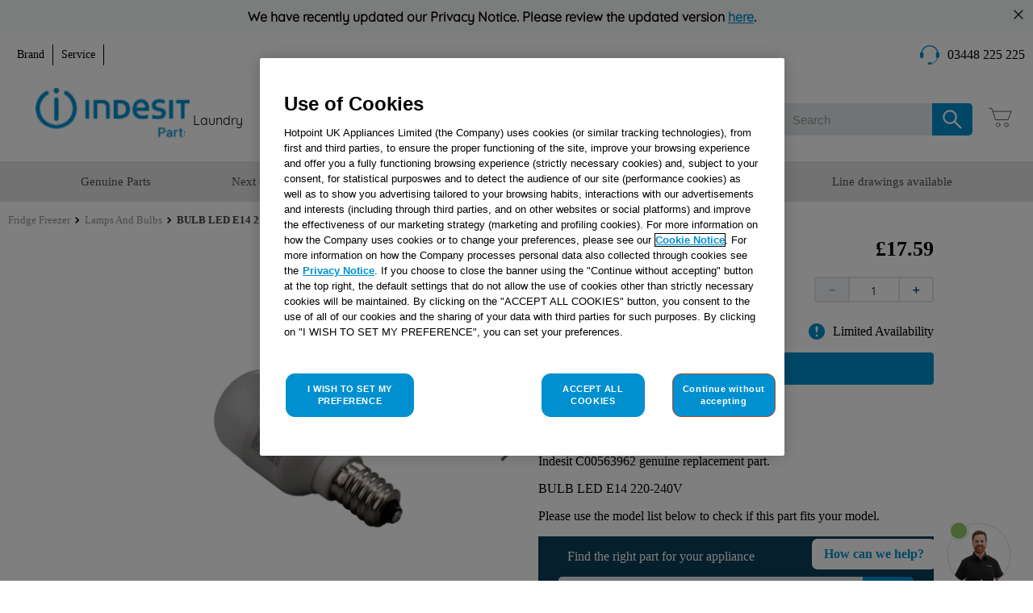

--- FILE ---
content_type: text/html; charset=utf-8
request_url: https://parts.indesit.co.uk/bulb-led-e14-220240v-j00561803/p
body_size: 104144
content:

<!DOCTYPE html>
  <html lang="en-GB">
  <head>
    <meta name="viewport" content="width=device-width, initial-scale=1">
    <meta name="generator" content="vtex.render-server@8.179.0">
    <meta charset='utf-8'>
    

    

<link rel="stylesheet" type="text/css" href="https://smartukb2c.vtexassets.com/_v/public/vtex.styles-graphql/v1/style/smartukb2c.master@1.1.3$style.common.min.css?v=1&workspace=master"  id="style_link_common" class="style_link" crossorigin />
<link rel="stylesheet" type="text/css" href="https://smartukb2c.vtexassets.com/_v/public/vtex.styles-graphql/v1/style/smartukb2c.master@1.1.3$style.small.min.css?v=1&workspace=master" media="screen and (min-width: 20em)" id="style_link_small" class="style_link" crossorigin />
<link rel="stylesheet" type="text/css" href="https://smartukb2c.vtexassets.com/_v/public/vtex.styles-graphql/v1/style/smartukb2c.master@1.1.3$style.notsmall.min.css?v=1&workspace=master" media="screen and (min-width: 40em)" id="style_link_notsmall" class="style_link" crossorigin />
<link rel="stylesheet" type="text/css" href="https://smartukb2c.vtexassets.com/_v/public/vtex.styles-graphql/v1/style/smartukb2c.master@1.1.3$style.large.min.css?v=1&workspace=master" media="screen and (min-width: 64em)" id="style_link_large" class="style_link" crossorigin />
<link rel="stylesheet" type="text/css" href="https://smartukb2c.vtexassets.com/_v/public/vtex.styles-graphql/v1/style/smartukb2c.master@1.1.3$style.xlarge.min.css?v=1&workspace=master" media="screen and (min-width: 80em)" id="style_link_xlarge" class="style_link" crossorigin />
<link rel="stylesheet" type="text/css" href="https://smartukb2c.vtexassets.com/_v/public/vtex.styles-graphql/v1/fonts/989db2448f309bfdd99b513f37c84b8f5794d2b5?v=1&workspace=master"  id="fonts_link"  crossorigin />
<link rel="preload" type="text/css" href="https://smartukb2c.vtexassets.com/_v/public/assets/v1/npm/animate.css@3.7.0/animate.min.css?workspace=master"    crossorigin  as="style" onload="this.onload=null;this.rel='stylesheet'" />
<noscript><link rel="stylesheet" type="text/css" href="https://smartukb2c.vtexassets.com/_v/public/assets/v1/npm/animate.css@3.7.0/animate.min.css?workspace=master"    crossorigin /></noscript>
<link rel="stylesheet" type="text/css" href="https://smartukb2c.vtexassets.com/_v/public/assets/v1/published/vtex.render-runtime@8.136.1/public/react/common.min.css?workspace=master"    crossorigin />
<link rel="stylesheet" type="text/css" href="https://smartukb2c.vtexassets.com/_v/public/assets/v1/published/vtex.store-components@3.178.5/public/react/Container.min.css?workspace=master"    crossorigin />
<link rel="stylesheet" type="text/css" href="https://smartukb2c.vtexassets.com/_v/public/assets/v1/published/vtex.styleguide@9.146.16/public/react/0.min.css?workspace=master"    crossorigin />
<link rel="stylesheet" type="text/css" href="https://smartukb2c.vtexassets.com/_v/public/assets/v1/published/vtex.admin-pages@4.59.0/public/react/HighlightOverlay.min.css?workspace=master"    crossorigin />
<link rel="stylesheet" type="text/css" href="https://smartukb2c.vtexassets.com/_v/public/assets/v1/published/vtex.flex-layout@0.21.5/public/react/0.min.css?workspace=master"    crossorigin />
<link rel="stylesheet" type="text/css" href="https://smartukb2c.vtexassets.com/_v/public/assets/v1/published/smartukb2c.countdown@0.1.6/public/react/0.min.css?workspace=master"    crossorigin />
<link rel="stylesheet" type="text/css" href="https://smartukb2c.vtexassets.com/_v/public/assets/v1/published/vtex.styleguide@9.146.16/public/react/27.min.css?workspace=master"    crossorigin />
<link rel="stylesheet" type="text/css" href="https://smartukb2c.vtexassets.com/_v/public/assets/v1/published/vtex.styleguide@9.146.16/public/react/Tooltip.min.css?workspace=master"    crossorigin />
<link rel="stylesheet" type="text/css" href="https://smartukb2c.vtexassets.com/_v/public/assets/v1/published/smartukb2c.custom-product-page@0.49.18/public/react/CustomProductPage.min.css?workspace=master"    crossorigin />
<link rel="stylesheet" type="text/css" href="https://smartukb2c.vtexassets.com/_v/public/assets/v1/published/vtex.rich-text@0.16.1/public/react/index.min.css?workspace=master"    crossorigin />
<link rel="stylesheet" type="text/css" href="https://smartukb2c.vtexassets.com/_v/public/assets/v1/published/vtex.store-components@3.178.5/public/react/Logo.min.css?workspace=master"    crossorigin />
<link rel="stylesheet" type="text/css" href="https://smartukb2c.vtexassets.com/_v/public/assets/v1/published/vtex.minicart@2.68.0/public/react/Minicart.min.css?workspace=master"    crossorigin />
<link rel="stylesheet" type="text/css" href="https://smartukb2c.vtexassets.com/_v/public/assets/v1/published/smartukb2c.countdown@0.1.6/public/react/CustomProductImages.min.css?workspace=master"    crossorigin />
<link rel="stylesheet" type="text/css" href="https://smartukb2c.vtexassets.com/_v/public/assets/v1/published/smartukb2c.add-to-cart-button-custom@0.44.11/public/react/0.min.css?workspace=master"    crossorigin />
<link rel="stylesheet" type="text/css" href="https://smartukb2c.vtexassets.com/_v/public/assets/v1/published/smartukb2c.product-availability-custom@0.0.29/public/react/ProductAvailability.min.css?workspace=master"    crossorigin />
<link rel="stylesheet" type="text/css" href="https://smartukb2c.vtexassets.com/_v/public/assets/v1/published/vtex.modal-layout@0.14.2/public/react/0.min.css?workspace=master"    crossorigin />
<link rel="stylesheet" type="text/css" href="https://smartukb2c.vtexassets.com/_v/public/assets/v1/published/vtex.styleguide@9.146.16/public/react/15.min.css?workspace=master"    crossorigin />
<link rel="stylesheet" type="text/css" href="https://smartukb2c.vtexassets.com/_v/public/assets/v1/published/vtex.styleguide@9.146.16/public/react/1.min.css?workspace=master"    crossorigin />
<link rel="stylesheet" type="text/css" href="https://smartukb2c.vtexassets.com/_v/public/assets/v1/published/vtex.styleguide@9.146.16/public/react/NumericStepper.min.css?workspace=master"    crossorigin />
<link rel="stylesheet" type="text/css" href="https://smartukb2c.vtexassets.com/_v/public/assets/v1/published/vtex.modal-layout@0.14.2/public/react/ModalHeader.min.css?workspace=master"    crossorigin />
<noscript id="styles_overrides"></noscript>

<link rel="stylesheet" type="text/css" href="https://smartukb2c.vtexassets.com/_v/public/vtex.styles-graphql/v1/overrides/vtex.product-list@0.37.5$overrides.css?v=1&workspace=master"  id="override_link_0" class="override_link" crossorigin />
<link rel="stylesheet" type="text/css" href="https://smartukb2c.vtexassets.com/_v/public/vtex.styles-graphql/v1/overrides/vtex.minicart@2.68.0$overrides.css?v=1&workspace=master"  id="override_link_1" class="override_link" crossorigin />
<link rel="stylesheet" type="text/css" href="https://smartukb2c.vtexassets.com/_v/public/vtex.styles-graphql/v1/overrides/vtex.checkout-container@0.8.0$overrides.css?v=1&workspace=master"  id="override_link_2" class="override_link" crossorigin />
<link rel="stylesheet" type="text/css" href="https://smartukb2c.vtexassets.com/_v/public/vtex.styles-graphql/v1/overrides/vtex.checkout-cart@0.35.3$overrides.css?v=1&workspace=master"  id="override_link_3" class="override_link" crossorigin />
<link rel="stylesheet" type="text/css" href="https://smartukb2c.vtexassets.com/_v/public/vtex.styles-graphql/v1/overrides/vtex.store-theme@4.4.2$overrides.css?v=1&workspace=master"  id="override_link_4" class="override_link" crossorigin />
<link rel="stylesheet" type="text/css" href="https://smartukb2c.vtexassets.com/_v/public/vtex.styles-graphql/v1/overrides/smartukb2c.master@1.1.3$overrides.css?v=1&workspace=master"  id="override_link_5" class="override_link" crossorigin />
<link rel="stylesheet" type="text/css" href="https://smartukb2c.vtexassets.com/_v/public/vtex.styles-graphql/v1/overrides/smartukb2c.master@1.1.3$fonts.css?v=1&workspace=master"  id="override_link_6" class="override_link" crossorigin />

    
    <!--pixel:start:whirlpoolemea.google-tag-manager-->
<!-- GCM SCRIPT -->
<script data-cookieconsent="false">
  (function () {
    const canonicalBaseAddress = window?.__RUNTIME__?.binding?.canonicalBaseAddress
    const basePath = window?.location?.host

    const binding = new URLSearchParams(window.location.search).get('__bindingAddress');
    const isWHParts = basePath.includes("parts.whirlpool") || (binding !== undefined && binding !== null && binding.includes("parts.whirlpool"));
    const isINParts = basePath.includes("parts.indesit") || (binding !== undefined && binding !== null && binding.includes("parts.indesit"));
    const isBKParts = basePath.includes("parts.bauknecht") || (binding !== undefined && binding !== null && binding.includes("parts.bauknecht"));

    var gtmId = isBKParts ? "" : "GTM-5CS6G3K"
    if (!gtmId) {
      console.error('Warning: No Google Tag Manager ID is defined. Please configure it in the apps admin.');
    } else {
      window.dataLayer = window.dataLayer || [];
      //consent mode
      function gtag() { window.dataLayer.push(arguments); }
      window.dataLayer.push({ 'gtm.blacklist': ""});
      gtag("consent", "default", {
        ad_storage: "denied",
        analytics_storage: "denied",
        functionality_storage: "denied",
        personalization_storage: "denied",
        security_storage: "granted",
        wait_for_update: "500",
        ad_user_data: "denied",
        ad_personalization: "denied"
      });
      gtag("set", "ads_data_redaction", true);
      // GTM script snippet. Taken from: https://developers.google.com/tag-manager/quickstart
      (function (w, d, s, l, i) {
        w[l] = w[l] || []; w[l].push({
          'gtm.start':
            new Date().getTime(), event: 'gtm.js'
        }); var f = d.getElementsByTagName(s)[0],
          j = d.createElement(s), dl = l != 'dataLayer' ? '&l=' + l : ''; j.async = true; j.src =
            'https://www.googletagmanager.com/gtm.js?id=' + i + dl; f.parentNode.insertBefore(j, f);
      })(window, document, 'script', 'dataLayer', gtmId)
    }
  }) ()
</script>

<!-- ONE TRUST SCRIPT -->
<link href="https://cdn.cookielaw.org">
<script type="text/javascript">
  const canonicalBaseAddress = window?.__RUNTIME__?.binding?.canonicalBaseAddress
  const basePath = window?.location?.host

  const binding = new URLSearchParams(window.location.search).get('__bindingAddress');
  const isWHParts = basePath.includes("parts.whirlpool") || (binding !== undefined && binding !== null && binding.includes("parts.whirlpool"));
  const isINParts = basePath.includes("parts.indesit") || (binding !== undefined && binding !== null && binding.includes("parts.indesit"));
  const isBKParts = basePath.includes("parts.bauknecht") || (binding !== undefined && binding !== null && binding.includes("parts.bauknecht"));

  const scriptID = canonicalBaseAddress?.includes("vip") || basePath.includes("vip") || isBKParts ? "" : "019367b8-fe88-7698-8947-c8727d02cbd7";

  script = document.createElement('script');
  script.type = 'text/javascript';
  script.src = 'https://cdn.cookielaw.org/scripttemplates/otSDKStub.js';
  script.defer = true
  script.charset = "UTF-8"
  script.setAttribute("data-domain-script", scriptID)
  script.setAttribute("data-document-language", "true")
  document.head.appendChild(script);


  function OptanonWrapper() {
    var first = true
    function injectAcceptButton() {
      if (!document.cookie.split(';').find(row => row.startsWith('OneTrust-custom')) &&
        'true' === 'true' &&
        'true' === 'false'
      ) {
        //settings.one_trust_custom should be true in italy with the 'consenti tutti' label
        var acceptBtn = document.getElementById(
          'accept-recommended-btn-handler'
        )
        acceptBtn.innerText = decodeURIComponent('REJECT%20ALL%20COOKIES')
        var rejectBtn = document.querySelector('.ot-pc-refuse-all-handler')
        rejectBtn.before(acceptBtn)
        document.cookie = `OneTrust-custom=True; expires=${new Date(
          new Date().getTime() + 1000 * 60 * 60 * 24 * 365
        ).toGMTString()}; path=/`
      } else if (
        !document.cookie
          .split(';')
          .find(row => row.startsWith('OneTrust-custom')) &&
        'true' === 'true'
      ) {
        var rejectBtn = document.querySelector('.ot-pc-refuse-all-handler')
        var acceptButton = document.getElementById(
          'accept-recommended-btn-handler'
        )
        acceptButton.before(rejectBtn)
        if (
          /Android|webOS|iPhone|iPad|iPod|BlackBerry|IEMobile|Opera Mini/i.test(
            navigator.userAgent
          )
        ) {
          var recommended = document.getElementById(
            'accept-recommended-btn-handler'
          )
          document
            .querySelector('.ot-pc-refuse-all-handler')
            .before(recommended)
        }
      }
    }
    injectAcceptButton()
  }
</script>

<!--pixel:end:whirlpoolemea.google-tag-manager-->
<!--pixel:start:smartukb2c.gtm-spareparts-uk-->
<!-- <script >
  (function() {
    var brand = document.location.href.includes("indesit") ? "indesit" : "hotpoint";
    var gtmId = brand === "hotpoint" ? "GTM-5JLXL7J" : "GTM-PJRS8Z4";

    if (!gtmId) {
      console.error('Warning: No Google Tag Manager ID is defined. Please configure it in the apps admin.');
    } else {
      window.dataLayer = window.dataLayer || [];
      // GTM script snippet. Taken from: https://developers.google.com/tag-manager/quickstart
      (function(w,d,s,l,i){w[l]=w[l]||[];w[l].push({'gtm.start':
      new Date().getTime(),event:'gtm.js'});var f=d.getElementsByTagName(s)[0],
      j=d.createElement(s),dl=l!='dataLayer'?'&l='+l:'';j.async=true;j.src=
      'https://www.googletagmanager.com/gtm.js?id='+i+dl;f.parentNode.insertBefore(j,f);
      })(window,document,'script','dataLayer',gtmId)
    }
  })()
</script> -->

<!--pixel:end:smartukb2c.gtm-spareparts-uk-->
<!--pixel:start:vtex.request-capture-->
<script >!function(e,t,c,n,r,a,i){a=e.vtexrca=e.vtexrca||function(){(a.q=a.q||[]).push(arguments)},a.l=+new Date,i=t.createElement(c),i.async=!0,i.src=n,r=t.getElementsByTagName(c)[0],r.parentNode.insertBefore(i,r)}(window,document,"script","https://io.vtex.com.br/rc/rc.js"),vtexrca("init")</script>
<script >!function(e,t,n,a,c,f,o){f=e.vtexaf=e.vtexaf||function(){(f.q=f.q||[]).push(arguments)},f.l=+new Date,o=t.createElement(n),o.async=!0,o.src=a,c=t.getElementsByTagName(n)[0],c.parentNode.insertBefore(o,c)}(window,document,"script","https://activity-flow.vtex.com/af/af.js")</script>

<!--pixel:end:vtex.request-capture-->
<!--pixel:start:whirlpoolemea.salesforce-chat-->
<script >!function(){var t=history.pushState,n=history.replaceState;history.pushState=function(){t.apply(history,arguments),window.dispatchEvent(new Event("pushstate")),window.dispatchEvent(new Event("locationchange"))},history.replaceState=function(){n.apply(history,arguments),window.dispatchEvent(new Event("replacestate")),window.dispatchEvent(new Event("locationchange"))},window.addEventListener("popstate",function(){window.dispatchEvent(new Event("locationchange"))})}()</script>

<script >var widgetBaseUrl="https://whpemea.my.site.com/ESWPartsIndesitEnhanced1707206693661/",widgetScriptElement=document.createElement("script");widgetScriptElement.setAttribute("src",widgetBaseUrl+"assets/js/bootstrap.min.js"),widgetScriptElement.addEventListener("load",function(){initEmbeddedMessaging()}),document.head.append(widgetScriptElement)</script>
<script type="text/javascript">function initEmbeddedMessaging(){try{embeddedservice_bootstrap.settings.language="en_US",window.addEventListener("onEmbeddedMessagingReady",function(){embeddedservice_bootstrap.prechatAPI.setHiddenPrechatFields({brand:"indesit",language:"en"}),embeddedservice_bootstrap.settings.hideChatButtonOnLoad=!0}),embeddedservice_bootstrap.init("00D7Q000008LFzT","Parts_Indesit_Enhanced_Bot_indesit","https://whpemea.my.site.com/ESWPartsIndesitEnhanced1707206693661",{scrt2URL:"https://whpemea.my.salesforce-scrt.com"})}catch(e){console.error("Error loading Embedded Messaging: ",e)}}</script>

<script >
  window.addEventListener("locationchange", function () {
    const chatService = document.getElementById("ChatService")
    if (window?.location?.pathname == "/" || document.getElementById("embeddedMessagingFrame")) {
      chatService.style.display = "none";
    } else {
      chatService.style.display = "block";
    }
    document.getElementById("menuServices").style.display = "none";
    document.getElementById("chatMenu").style.display = "none";
  });

  window.addEventListener("load", (event) => {
    if (window?.location?.pathname == "/" || document.getElementById("embeddedMessagingFrame")) {
      document.getElementById("ChatService").style.display = "none";
    } else {
      document.getElementById("ChatService").style.display = "block";
    }
  });

  function toggleChatMenu() {
    if (window?.location?.pathname.includes("service")) {
      var chatServiceMenu = document.getElementById("menuServices");

      if (chatServiceMenu?.style.display != "none") {
        chatServiceMenu.style.display = "none";
      } else {
        chatServiceMenu.style.display = "block";
      }
    } else if (window?.location?.pathname.includes("spare-parts")) {
      openMenuItem();
    } else {
      var chatMenu = document.getElementById("chatMenu");
      if (chatMenu?.style.display != "none") {
        chatMenu.style.display = "none";
      } else {
        chatMenu.style.display = "block";
      }
    }
  }

  function moveChat() {
    var chatService = document.getElementById("ChatService");
    var chatMenu = document.getElementById("chatMenu");
    const targetNode = document.getElementById("embedded-messaging");
    const config = { attributes: true, childList: true, subtree: true };

    // Callback function to execute when mutations are observed
    const callback = (element, observer) => {
      if (!document.getElementById("embeddedMessagingFrame")) {
        chatService.style.display = "block"
        chatService.style.right = "120px";
        chatMenu.style.right = "20px";
      }
    };

    // Create an observer instance linked to the callback function
    const observer = new MutationObserver(callback);

    // Start observing the target node for configured mutations
    observer.observe(targetNode, config);

    if (chatService) {
      chatService.style.display = "none"
      chatService.style.right = "200px";
      chatMenu.style.right = "100px";
    }
  }

  function openMenuItem(queueName) {
    if (embeddedservice_bootstrap) {
      embeddedservice_bootstrap.prechatAPI.setHiddenPrechatFields({
        queueName,
      });
      embeddedservice_bootstrap.utilAPI
        .launchChat()
        .then(() => {
          if (!window?.location?.pathname.includes("spare-parts"))
            toggleChatMenu();
          moveChat()
        })
        .catch(function (error) {
          console.error(error);
          moveChat()
        });
    }
  }

</script>

<style>#esw-fab{visibility:hidden}div.Service_Chat_Menu{bottom:12%;right:20px;position:fixed;z-index:9999}#launchChatButton{position:fixed;right:20px;bottom:0;align-items:center;z-index:9999}#embeddedMessagingFrame{z-index:9999!important}@media only screen and (max-width:1024px){#launchChatButton{bottom:80px}}</style>

<link type="text/css" rel="preload" as="style" onload='this.onload=null,this.rel="stylesheet"' href="/arquivos/chat-sf-V1.css">

<!-- Safari on iPhone  automatically zooms in on the form field when the user taps on it. You can prevent the zooming by adding a Viewport Meta Tag tag with the following attributes and properties to your website’s -->
<meta name="viewport" content="width=device-width,initial-scale=1,maximum-scale=1,user-scalable=0">
<!--pixel:end:whirlpoolemea.salesforce-chat-->
<!--pixel:start:whirlpoolemea.google-site-verification-->
<meta name="google-site-verification" content="RyowA1-w0XNHxXPcmIP1x2rHpww_Tf5svS1LpAEg1os">

<!--pixel:end:whirlpoolemea.google-site-verification-->
<!--pixel:start:smartukb2c.theme-override-->
<script >
  (function () {
    var brand = document.location.href.includes("indesit") ? "indesit" : "hotpoint"
    var env = document.location.href.includes("smartukb2cqa") ? "-qa" : "";
    document.head.insertAdjacentHTML("beforeend", `<style>.render-container{opacity: 0}</style>`)
    if (document.readyState === 'loading') {
      document.addEventListener("DOMContentLoaded", function () {
        document.body.classList.add("" + brand + "-theme");
        
          document.head.insertAdjacentHTML("beforeend", `<style>.render-container{opacity: 1}</style>`)

      })
    } else {
      document.body.classList.add("" + brand + "-theme");
    
          document.head.insertAdjacentHTML("beforeend", `<style>.render-container{opacity: 1}</style>`)

    }

    var styleTag = document.createElement('link');
    styleTag.rel = 'stylesheet';
    styleTag.type = 'text/css';
    styleTag.href = "/arquivos/" + brand + env + ".css" + "?v=" + new Date().getTime();
    (document.getElementsByTagName("head")[0] || document.documentElement).appendChild(styleTag);
  })()
</script>

<!--pixel:end:smartukb2c.theme-override-->
<!--pixel:start:smartukb2c.infinity-tracking-->
<script >var brand=document.location.href.includes("indesit")?"indesit":"hotpoint",_ictt,_ictt;"hotpointuk"==brand?(_ictt=_ictt||[],_ictt.push(["_setIgrp","4682"]),_ictt.push(["_enableGAIntegration",{gua:!0,ga:!1}]),_ictt.push(["_enableAutoDiscovery"]),_ictt.push(["_track"]),function(){var t=document.createElement("script");t.type="text/javascript",t.async=!0,t.src=("https:"==document.location.protocol?"https://":"http://")+"ict.infinity-tracking.net/js/nas.v1.min.js";var e=document.getElementsByTagName("script")[0];e.parentNode.insertBefore(t,e)}()):(_ictt=_ictt||[],_ictt.push(["_setIgrp","4688"]),_ictt.push(["_enableGAIntegration",{gua:!0,ga:!1}]),_ictt.push(["_enableAutoDiscovery"]),_ictt.push(["_track"]),function(){var t=document.createElement("script");t.type="text/javascript",t.async=!0,t.src=("https:"==document.location.protocol?"https://":"http://")+"ict.infinity-tracking.net/js/nas.v1.min.js";var e=document.getElementsByTagName("script")[0];e.parentNode.insertBefore(t,e)}())</script>
<!--pixel:end:smartukb2c.infinity-tracking-->
<!--pixel:start:smartukb2c.new-relic-->
<script type="text/javascript">window.NREUM||(NREUM={}),NREUM.init={distributed_tracing:{enabled:!0,exclude_newrelic_header:!0},privacy:{cookies_enabled:!1},ajax:{deny_list:["bam-cell.nr-data.net"]}},window.NREUM||(NREUM={}),__nr_require=function(r,e,t){function o(n){var t;return e[n]||(t=e[n]={exports:{}},r[n][0].call(t.exports,function(t){var e=r[n][1][t];return o(e||t)},t,t.exports)),e[n].exports}if("function"==typeof __nr_require)return __nr_require;for(var n=0;n<t.length;n++)o(t[n]);return o}({1:[function(t,e,n){function r(t){try{a.console&&console.log(t)}catch(t){}}var o,i=t("ee"),t=t(32),a={};try{o=localStorage.getItem("__nr_flags").split(","),console&&"function"==typeof console.log&&(a.console=!0,-1!==o.indexOf("dev")&&(a.dev=!0),-1!==o.indexOf("nr_dev")&&(a.nrDev=!0))}catch(t){}a.nrDev&&i.on("internal-error",function(t){r(t.stack)}),a.dev&&i.on("fn-err",function(t,e,n){r(n.stack)}),a.dev&&(r("NR AGENT IN DEVELOPMENT MODE"),r("flags: "+t(a,function(t,e){return t}).join(", ")))},{}],2:[function(e,t,n){function r(t,e,n,r,o){try{h?--h:a(o||new i(t,e,n),!0)}catch(t){try{s("ierr",[t,u.now(),!0])}catch(t){}}return"function"==typeof d&&d.apply(this,c(arguments))}function i(t,e,n){this.message=t||"Uncaught error with no additional information",this.sourceURL=e,this.line=n}function a(t,e){var e=e?null:u.now();s("err",[t,e])}var s=e("handle"),c=e(33),o=e("ee"),u=e("loader"),f=e("gos"),d=window.onerror,l=!1,p="nr@seenError";if(!u.disabled){var h=0;u.features.err=!0,e(1),window.onerror=r;try{throw new Error}catch(t){"stack"in t&&(e(14),e(13),"addEventListener"in window&&e(7),u.xhrWrappable&&e(15),l=!0)}o.on("fn-start",function(t,e,n){l&&(h+=1)}),o.on("fn-err",function(t,e,n){l&&!n[p]&&(f(n,p,function(){return!0}),this.thrown=!0,a(n))}),o.on("fn-end",function(){l&&!this.thrown&&h>0&&--h}),o.on("internal-error",function(t){s("ierr",[t,u.now(),!0])})}},{}],3:[function(t,e,n){var t=t("loader");t.disabled||(t.features.ins=!0)},{}],4:[function(t,e,n){function r(){L++,U=g.hash,this[f]=y.now()}function o(){L--,g.hash!==U&&i(0,!0);var t=y.now();this[h]=~~this[h]+t-this[f],this[d]=t}function i(t,e){E.emit("newURL",[""+g,e])}function a(t,e){t.on(e,function(){this[e]=y.now()})}var s="-start",c="-end",u="-body",f="fn"+s,d="fn"+c,l="cb"+s,p="cb"+c,h="jsTime",m="fetch",w="addEventListener",v=window,g=v.location,y=t("loader"),b,x,E,R,M,O,T,P,S,N,C,U,L;v[w]&&y.xhrWrappable&&!y.disabled&&(b=t(11),x=t(12),E=t(9),R=t(7),M=t(14),O=t(8),T=t(15),P=t(10),S=t("ee"),N=S.get("tracer"),C=t(23),t(17),y.features.spa=!0,L=0,S.on(f,r),x.on(l,r),P.on(l,r),S.on(d,o),x.on(p,o),P.on(p,o),S.buffer([f,d,"xhr-resolved"]),R.buffer([f]),M.buffer(["setTimeout"+c,"clearTimeout"+s,f]),T.buffer([f,"new-xhr","send-xhr"+s]),O.buffer([m+s,m+"-done",m+u+s,m+u+c]),E.buffer(["newURL"]),b.buffer([f]),x.buffer(["propagate",l,p,"executor-err","resolve"+s]),N.buffer([f,"no-"+f]),P.buffer(["new-jsonp","cb-start","jsonp-error","jsonp-end"]),a(O,m+s),a(O,m+"-done"),a(P,"new-jsonp"),a(P,"jsonp-end"),a(P,"cb-start"),E.on("pushState-end",i),E.on("replaceState-end",i),v[w]("hashchange",i,C(!0)),v[w]("load",i,C(!0)),v[w]("popstate",function(){i(0,L>1)},C(!0)))},{}],5:[function(t,e,n){function r(){var t=new PerformanceObserver(function(t,e){var t=t.getEntries();s(w,[t])});try{t.observe({entryTypes:["resource"]})}catch(t){}}function o(t){if(s(w,[window.performance.getEntriesByType(v)]),window.performance["c"+l])try{window.performance[h](m,o,!1)}catch(t){}else try{window.performance[h]("webkit"+m,o,!1)}catch(t){}}function i(t){}var a,s,c,u,f,d,l,p,h,m,w,v,g,y,b,x,E,R,M,O;window.performance&&window.performance.timing&&window.performance.getEntriesByType&&(a=t("ee"),s=t("handle"),c=t(14),u=t(13),f=t(6),d=t(23),l="learResourceTimings",p="addEventListener",h="removeEventListener",m="resourcetimingbufferfull",w="bstResource",v="resource",g="-start",y="-end",b="fn"+g,x="fn"+y,E="bstTimer",R="pushState",M=t("loader"),M.disabled||(M.features.stn=!0,t(9),"addEventListener"in window&&t(7),O=NREUM.o.EV,a.on(b,function(t,e){var t=t[0];t instanceof O&&(this.bstStart=M.now())}),a.on(x,function(t,e){var t=t[0];t instanceof O&&s("bst",[t,e,this.bstStart,M.now()])}),c.on(b,function(t,e,n){this.bstStart=M.now(),this.bstType=n}),c.on(x,function(t,e){s(E,[e,this.bstStart,M.now(),this.bstType])}),u.on(b,function(){this.bstStart=M.now()}),u.on(x,function(t,e){s(E,[e,this.bstStart,M.now(),"requestAnimationFrame"])}),a.on(R+g,function(t){this.time=M.now(),this.startPath=location.pathname+location.hash}),a.on(R+y,function(t){s("bstHist",[location.pathname+location.hash,this.startPath,this.time])}),f()?(s(w,[window.performance.getEntriesByType("resource")]),r()):p in window.performance&&(window.performance["c"+l]?window.performance[p](m,o,d(!1)):window.performance[p]("webkit"+m,o,d(!1))),document[p]("scroll",i,d(!1)),document[p]("keypress",i,d(!1)),document[p]("click",i,d(!1))))},{}],6:[function(t,e,n){e.exports=function(){return"PerformanceObserver"in window&&"function"==typeof window.PerformanceObserver}},{}],7:[function(t,e,n){function r(t){for(var e=t;e&&!e.hasOwnProperty(u);)e=Object.getPrototypeOf(e);e&&o(e)}function o(t){s.inPlace(t,[u,f],"-",i)}function i(t,e){return t[1]}var a=t("ee").get("events"),s=t("wrap-function")(a,!0),c=t("gos"),t=XMLHttpRequest,u="addEventListener",f="removeEventListener";e.exports=a,"getPrototypeOf"in Object?(r(document),r(window),r(t.prototype)):t.prototype.hasOwnProperty(u)&&(o(window),o(t.prototype)),a.on(u+"-start",function(t,e){var n=t[1],r;null===n||"function"!=typeof n&&"object"!=typeof n||(r=c(n,"nr@wrapped",function(){function t(){if("function"==typeof n.handleEvent)return n.handleEvent.apply(n,arguments)}var e={object:t,function:n}[typeof n];return e?s(e,"fn-",null,e.name||"anonymous"):n}),this.wrapped=t[1]=r)}),a.on(f+"-start",function(t){t[1]=this.wrapped||t[1]})},{}],8:[function(t,e,n){function r(t,e,o){var i=t[e];"function"==typeof i&&(t[e]=function(){var t=s(arguments),e={},n;a.emit(o+"before-start",[t],e),e[p]&&e[p].dt&&(n=e[p].dt);var r=i.apply(this,t);return a.emit(o+"start",[t,n],r),r.then(function(t){return a.emit(o+"end",[null,t],r),t},function(t){throw a.emit(o+"end",[t],r),t})})}var a=t("ee").get("fetch"),s=t(33),o=t(32);e.exports=a;var i=window,c="fetch-",u=c+"body-",t=["arrayBuffer","blob","json","text","formData"],f=i.Request,d=i.Response,e=i.fetch,l="prototype",p="nr@context";f&&d&&e&&(o(t,function(t,e){r(f[l],e,u),r(d[l],e,u)}),r(i,"fetch",c),a.on(c+"end",function(t,e){var n=this,r;e?(r=e.headers.get("content-length"),null!==r&&(n.rxSize=r),a.emit(c+"done",[null,e],n)):a.emit(c+"done",[t],n)}))},{}],9:[function(t,e,n){var r=t("ee").get("history"),t=t("wrap-function")(r);e.exports=r;var e=window.history&&window.history.constructor&&window.history.constructor.prototype,r=window.history;e&&e.pushState&&e.replaceState&&(r=e),t.inPlace(r,["pushState","replaceState"],"-")},{}],10:[function(t,e,n){function r(t){function e(){u.emit("jsonp-end",[],i),t.removeEventListener("load",e,c(!1)),t.removeEventListener("error",n,c(!1))}function n(){u.emit("jsonp-error",[],i),u.emit("jsonp-end",[],i),t.removeEventListener("load",e,c(!1)),t.removeEventListener("error",n,c(!1))}var r=t&&"string"==typeof t.nodeName&&"script"===t.nodeName.toLowerCase(),o,r,o,r,i;r&&(o="function"==typeof t.addEventListener,o&&(r=a(t.src),r&&(o=s(r),r="function"==typeof o.parent[o.key],r&&(i={},f.inPlace(o.parent,[o.key],"cb-",i),t.addEventListener("load",e,c(!1)),t.addEventListener("error",n,c(!1)),u.emit("new-jsonp",[t.src],i)))))}function o(){return"addEventListener"in window}function a(t){var t=t.match(d);return t?t[1]:null}function i(t,e){var n=t.match(p),t=n[1],n=n[3];return n?i(n,e[t]):e[t]}function s(t){var e=t.match(l);return e&&e.length>=3?{key:e[2],parent:i(e[1],window)}:{key:t,parent:window}}var c=t(23),u=t("ee").get("jsonp"),f=t("wrap-function")(u),d,l,p,e;e.exports=u,o()&&(d=/[?&](?:callback|cb)=([^&#]+)/,l=/(.*)\.([^.]+)/,p=/^(\w+)(\.|$)(.*)$/,e=["appendChild","insertBefore","replaceChild"],Node&&Node.prototype&&Node.prototype.appendChild?f.inPlace(Node.prototype,e,"dom-"):(f.inPlace(HTMLElement.prototype,e,"dom-"),f.inPlace(HTMLHeadElement.prototype,e,"dom-"),f.inPlace(HTMLBodyElement.prototype,e,"dom-")),u.on("dom-start",function(t){r(t[0])}))},{}],11:[function(t,e,n){var r=t("ee").get("mutation"),o=t("wrap-function")(r),i=NREUM.o.MO;e.exports=r,i&&(window.MutationObserver=function(t){return this instanceof i?new i(o(t,"fn-")):i.apply(this,arguments)},MutationObserver.prototype=i.prototype)},{}],12:[function(t,e,n){function r(t){var e=s.context(),t=a(t,"executor-",e,null,!1),t=new u(t);return s.context(t).getCtx=function(){return e},t}var o=t("wrap-function"),s=t("ee").get("promise"),i=t("ee").getOrSetContext,a=o(s),c=t(32),u=NREUM.o.PR;e.exports=s,u&&(window.Promise=r,["all","race"].forEach(function(i){var a=u[i];u[i]=function(t){function n(t){return function(){s.emit("propagate",[null,!e],r,!1,!1),e=e||!t}}var e=!1;c(t,function(t,e){Promise.resolve(e).then(n("all"===i),n(!1))});var r=a.apply(u,arguments),o=u.resolve(r);return o}}),["resolve","reject"].forEach(function(t){var n=u[t];u[t]=function(t){var e=n.apply(u,arguments);return t!==e&&s.emit("propagate",[t,!0],e,!1,!1),e}}),u.prototype["catch"]=function(t){return this.then(null,t)},u.prototype=Object.create(u.prototype,{constructor:{value:r}}),c(Object.getOwnPropertyNames(u),function(t,e){try{r[e]=u[e]}catch(t){}}),o.wrapInPlace(u.prototype,"then",function(r){return function(){var t=this,e=o.argsToArray.apply(this,arguments),n=i(t);n.promise=t,e[0]=a(e[0],"cb-",n,null,!1),e[1]=a(e[1],"cb-",n,null,!1);var e=r.apply(this,e);return n.nextPromise=e,s.emit("propagate",[t,!0],e,!1,!1),e}}),s.on("executor-start",function(t){t[0]=a(t[0],"resolve-",this,null,!1),t[1]=a(t[1],"resolve-",this,null,!1)}),s.on("executor-err",function(t,e,n){t[1](n)}),s.on("cb-end",function(t,e,n){s.emit("propagate",[n,!0],this.nextPromise,!1,!1)}),s.on("propagate",function(e,t,n){this.getCtx&&!t||(this.getCtx=function(){var t;return e instanceof Promise&&(t=s.context(e)),t&&t.getCtx?t.getCtx():this})}),r.toString=function(){return""+u})},{}],13:[function(t,e,n){var r=t("ee").get("raf"),o=t("wrap-function")(r),t="equestAnimationFrame";e.exports=r,o.inPlace(window,["r"+t,"mozR"+t,"webkitR"+t,"msR"+t],"raf-"),r.on("raf-start",function(t){t[0]=o(t[0],"fn-")})},{}],14:[function(t,e,n){function r(t,e,n){t[0]=a(t[0],"fn-",null,n)}function o(t,e,n){this.method=n,this.timerDuration=isNaN(t[1])?0:+t[1],t[0]=a(t[0],"fn-",this,n)}var i=t("ee").get("timer"),a=t("wrap-function")(i),s="setTimeout",c="setInterval",u="clearTimeout",f="-start",t="-";e.exports=i,a.inPlace(window,[s,"setImmediate"],s+t),a.inPlace(window,[c],c+t),a.inPlace(window,[u,"clearImmediate"],u+t),i.on(c+f,r),i.on(s+f,o)},{}],15:[function(t,e,n){function r(t,e){d.inPlace(e,["onreadystatechange"],"fn-",s)}function o(){var t=this,e=f.context(t);t.readyState>3&&!e.resolved&&(e.resolved=!0,f.emit("xhr-resolved",[],t)),d.inPlace(t,g,"fn-",s)}function i(t){y.push(t),m&&(b?b.then(a):w?w(a):(x=-x,E.data=x))}function a(){for(var t=0;t<y.length;t++)r([],y[t]);y.length&&(y=[])}function s(t,e){return e}function c(t,e){for(var n in t)e[n]=t[n];return e}t(7);var u=t("ee"),f=u.get("xhr"),d=t("wrap-function")(f),l=t(23),p=NREUM.o,h=p.XHR,m=p.MO,t=p.PR,w=p.SI,v="readystatechange",g=["onload","onerror","onabort","onloadstart","onloadend","onprogress","ontimeout"],y=[];e.exports=f;var e=window.XMLHttpRequest=function(t){var e=new h(t);try{f.emit("new-xhr",[e],e),e.addEventListener(v,o,l(!1))}catch(t){try{f.emit("internal-error",[t])}catch(t){}}return e},b,x,E;c(h,e),e.prototype=h.prototype,d.inPlace(e.prototype,["open","send"],"-xhr-",s),f.on("send-xhr-start",function(t,e){r(t,e),i(e)}),f.on("open-xhr-start",r),m?(b=t&&t.resolve(),w||t||(x=1,E=document.createTextNode(x),new m(a).observe(E,{characterData:!0}))):u.on("fn-end",function(t){t[0]&&t[0].type===v||a()})},{}],16:[function(t,e,n){function r(t){if(!d(t))return null;var e=window.NREUM;if(!e.loader_config)return null;var n=(e.loader_config.accountID||"").toString()||null,r=(e.loader_config.agentID||"").toString()||null,o=(e.loader_config.trustKey||"").toString()||null;if(!n||!r)return null;var i=w.generateSpanId(),a=w.generateTraceId(),s=Date.now(),e={spanId:i,traceId:a,timestamp:s};return(t.sameOrigin||l(t)&&m())&&(e.traceContextParentHeader=c(i,a),e.traceContextStateHeader=u(i,s,n,r,o)),(t.sameOrigin&&!p()||!t.sameOrigin&&l(t)&&h())&&(e.newrelicHeader=f(i,a,s,n,r,o)),e}function c(t,e){return"00-"+e+"-"+t+"-01"}function u(t,e,n,r,o){var i=0,a="",s=1,c="",u="";return o+"@nr="+i+"-"+s+"-"+n+"-"+r+"-"+t+"-"+a+"-"+c+"-"+u+"-"+e}function f(t,e,n,r,o,i){var a="btoa"in window&&"function"==typeof window.btoa;if(!a)return null;var n={v:[0,1],d:{ty:"Browser",ac:r,ap:o,id:t,tr:e,ti:n}};return i&&r!==i&&(n.d.tk=i),btoa(JSON.stringify(n))}function d(t){return o()&&l(t)}function l(t){var e=!1,n={};if("init"in NREUM&&"distributed_tracing"in NREUM.init&&(n=NREUM.init.distributed_tracing),t.sameOrigin)e=!0;else if(n.allowed_origins instanceof Array)for(var r=0;r<n.allowed_origins.length;r++){var o=i(n.allowed_origins[r]);if(t.hostname===o.hostname&&t.protocol===o.protocol&&t.port===o.port){e=!0;break}}return e}function o(){return"init"in NREUM&&"distributed_tracing"in NREUM.init&&!!NREUM.init.distributed_tracing.enabled}function p(){return"init"in NREUM&&"distributed_tracing"in NREUM.init&&!!NREUM.init.distributed_tracing.exclude_newrelic_header}function h(){return"init"in NREUM&&"distributed_tracing"in NREUM.init&&!1!==NREUM.init.distributed_tracing.cors_use_newrelic_header}function m(){return"init"in NREUM&&"distributed_tracing"in NREUM.init&&!!NREUM.init.distributed_tracing.cors_use_tracecontext_headers}var w=t(29),i=t(18);e.exports={generateTracePayload:r,shouldGenerateTrace:d}},{}],17:[function(t,e,n){function r(t){var e=this.params,n=this.metrics;if(!this.ended){this.ended=!0;for(var r=0;r<l;r++)t.removeEventListener(d[r],this.listener,!1);e.aborted||(n.duration=a.now()-this.startTime,this.loadCaptureCalled||4!==t.readyState?null==e.status&&(e.status=0):i(this,t),n.cbTime=this.cbTime,s("xhr",[e,n,this.startTime,this.endTime,"xhr"],this))}}function o(t,e){var n=c(e),e=t.params;e.hostname=n.hostname,e.port=n.port,e.protocol=n.protocol,e.host=n.hostname+":"+n.port,e.pathname=n.pathname,t.parsedOrigin=n,t.sameOrigin=n.sameOrigin}function i(t,e){t.params.status=e.status;var n=w(e,t.lastSize),e;n&&(t.metrics.rxSize=n),t.sameOrigin&&(e=e.getResponseHeader("X-NewRelic-App-Data"),e&&(t.params.cat=e.split(", ").pop())),t.loadCaptureCalled=!0}var a=t("loader"),s,c,u,f,d,l,p,h,m,w,v,g,y;a.xhrWrappable&&!a.disabled&&(s=t("handle"),c=t(18),u=t(16).generateTracePayload,f=t("ee"),d=["load","error","abort","timeout"],l=d.length,p=t("id"),h=t(24),m=t(22),w=t(19),v=t(23),g=NREUM.o.REQ,y=window.XMLHttpRequest,a.features.xhr=!0,t(15),t(8),f.on("new-xhr",function(e){var n=this;n.totalCbs=0,n.called=0,n.cbTime=0,n.end=r,n.ended=!1,n.xhrGuids={},n.lastSize=null,n.loadCaptureCalled=!1,n.params=this.params||{},n.metrics=this.metrics||{},e.addEventListener("load",function(t){i(n,e)},v(!1)),h&&(h>34||h<10)||e.addEventListener("progress",function(t){n.lastSize=t.loaded},v(!1))}),f.on("open-xhr-start",function(t){this.params={method:t[0]},o(this,t[1]),this.metrics={}}),f.on("open-xhr-end",function(t,e){"loader_config"in NREUM&&"xpid"in NREUM.loader_config&&this.sameOrigin&&e.setRequestHeader("X-NewRelic-ID",NREUM.loader_config.xpid);var n=u(this.parsedOrigin),r;n&&(r=!1,n.newrelicHeader&&(e.setRequestHeader("newrelic",n.newrelicHeader),r=!0),n.traceContextParentHeader&&(e.setRequestHeader("traceparent",n.traceContextParentHeader),n.traceContextStateHeader&&e.setRequestHeader("tracestate",n.traceContextStateHeader),r=!0),r&&(this.dt=n))}),f.on("send-xhr-start",function(t,e){var n=this.metrics,t=t[0],r=this,t;n&&t&&(t=m(t),t&&(n.txSize=t)),this.startTime=a.now(),this.listener=function(t){try{"abort"!==t.type||r.loadCaptureCalled||(r.params.aborted=!0),"load"===t.type&&(r.called!==r.totalCbs||!r.onloadCalled&&"function"==typeof e.onload)||r.end(e)}catch(t){try{f.emit("internal-error",[t])}catch(t){}}};for(var o=0;o<l;o++)e.addEventListener(d[o],this.listener,v(!1))}),f.on("xhr-cb-time",function(t,e,n){this.cbTime+=t,e?this.onloadCalled=!0:this.called+=1,this.called!==this.totalCbs||!this.onloadCalled&&"function"==typeof n.onload||this.end(n)}),f.on("xhr-load-added",function(t,e){var e=""+p(t)+!!e;this.xhrGuids&&!this.xhrGuids[e]&&(this.xhrGuids[e]=!0,this.totalCbs+=1)}),f.on("xhr-load-removed",function(t,e){var e=""+p(t)+!!e;this.xhrGuids&&this.xhrGuids[e]&&(delete this.xhrGuids[e],--this.totalCbs)}),f.on("xhr-resolved",function(){this.endTime=a.now()}),f.on("addEventListener-end",function(t,e){e instanceof y&&"load"===t[0]&&f.emit("xhr-load-added",[t[1],t[2]],e)}),f.on("removeEventListener-end",function(t,e){e instanceof y&&"load"===t[0]&&f.emit("xhr-load-removed",[t[1],t[2]],e)}),f.on("fn-start",function(t,e,n){e instanceof y&&("onload"===n&&(this.onload=!0),"load"!==(t[0]&&t[0].type)&&!this.onload||(this.xhrCbStart=a.now()))}),f.on("fn-end",function(t,e){this.xhrCbStart&&f.emit("xhr-cb-time",[a.now()-this.xhrCbStart,this.onload,e],e)}),f.on("fetch-before-start",function(t){function e(t,e){var n=!1;return e.newrelicHeader&&(t.set("newrelic",e.newrelicHeader),n=!0),e.traceContextParentHeader&&(t.set("traceparent",e.traceContextParentHeader),e.traceContextStateHeader&&t.set("tracestate",e.traceContextStateHeader),n=!0),n}var n,r=t[1]||{};"string"==typeof t[0]?n=t[0]:t[0]&&t[0].url?n=t[0].url:window.URL&&t[0]&&t[0]instanceof URL&&(n=t[0].href),n&&(this.parsedOrigin=c(n),this.sameOrigin=this.parsedOrigin.sameOrigin);var n=u(this.parsedOrigin);if(n&&(n.newrelicHeader||n.traceContextParentHeader))if("string"==typeof t[0]||window.URL&&t[0]&&t[0]instanceof URL){var o={},i;for(i in r)o[i]=r[i];o.headers=new Headers(r.headers||{}),e(o.headers,n)&&(this.dt=n),t.length>1?t[1]=o:t.push(o)}else t[0]&&t[0].headers&&e(t[0].headers,n)&&(this.dt=n)}),f.on("fetch-start",function(t,e){this.params={},this.metrics={},this.startTime=a.now(),this.dt=e,t.length>=1&&(this.target=t[0]),t.length>=2&&(this.opts=t[1]);var n,e=this.opts||{},t=this.target;"string"==typeof t?n=t:"object"==typeof t&&t instanceof g?n=t.url:window.URL&&"object"==typeof t&&t instanceof URL&&(n=t.href),o(this,n);var t=(""+(t&&t instanceof g&&t.method||e.method||"GET")).toUpperCase();this.params.method=t,this.txSize=m(e.body)||0}),f.on("fetch-done",function(t,e){var n;this.endTime=a.now(),this.params||(this.params={}),this.params.status=e?e.status:0,"string"==typeof this.rxSize&&this.rxSize.length>0&&(n=+this.rxSize);var n={txSize:this.txSize,rxSize:n,duration:a.now()-this.startTime};s("xhr",[this.params,n,this.startTime,this.endTime,"fetch"],this)}))},{}],18:[function(t,e,n){var i={};e.exports=function(t){if(t in i)return i[t];var e=document.createElement("a"),n=window.location,r={};e.href=t,r.port=e.port;var o=e.href.split("://");!r.port&&o[1]&&(r.port=o[1].split("/")[0].split("@").pop().split(":")[1]),r.port&&"0"!==r.port||(r.port="https"===o[0]?"443":"80"),r.hostname=e.hostname||n.hostname,r.pathname=e.pathname,r.protocol=o[0],"/"!==r.pathname.charAt(0)&&(r.pathname="/"+r.pathname);var o=!e.protocol||":"===e.protocol||e.protocol===n.protocol,n=e.hostname===document.domain&&e.port===n.port;return r.sameOrigin=o&&(!e.hostname||n),"/"===r.pathname&&(i[t]=r),r}},{}],19:[function(t,e,n){function r(t,e){var n=t.responseType;return"json"===n&&null!==e?e:"arraybuffer"===n||"blob"===n||"json"===n?o(t.response):"text"===n||""===n||void 0===n?o(t.responseText):void 0}var o=t(22);e.exports=r},{}],20:[function(t,e,n){function r(){}function o(t,e,n,r){return function(){return f.recordSupportability("API/"+e+"/called"),i(t+e,[u.now()].concat(s(arguments)),n?null:this,r),n?void 0:this}}var i=t("handle"),a=t(32),s=t(33),c=t("ee").get("tracer"),u=t("loader"),f=t(25),d=NREUM;"undefined"==typeof window.newrelic&&(newrelic=d);var t=["setPageViewName","setCustomAttribute","setErrorHandler","finished","addToTrace","inlineHit","addRelease"],l="api-",p=l+"ixn-";a(t,function(t,e){d[e]=o(l,e,!0,"api")}),d.addPageAction=o(l,"addPageAction",!0),d.setCurrentRouteName=o(l,"routeName",!0),e.exports=newrelic,d.interaction=function(){return(new r).get()};var h=r.prototype={createTracer:function(t,e){var n={},r=this,o="function"==typeof e;return i(p+"tracer",[u.now(),t,n],r),function(){if(c.emit((o?"":"no-")+"fn-start",[u.now(),r,o],n),o)try{return e.apply(this,arguments)}catch(t){throw c.emit("fn-err",[arguments,this,t],n),t}finally{c.emit("fn-end",[u.now()],n)}}}};a("actionText,setName,setAttribute,save,ignore,onEnd,getContext,end,get".split(","),function(t,e){h[e]=o(p,e)}),newrelic.noticeError=function(t,e){"string"==typeof t&&(t=new Error(t)),f.recordSupportability("API/noticeError/called"),i("err",[t,u.now(),!1,e])}},{}],21:[function(t,e,n){function r(t){if(NREUM.init){for(var e=NREUM.init,n=t.split("."),r=0;r<n.length-1;r++)if(e=e[n[r]],"object"!=typeof e)return;return e=e[n[n.length-1]]}}e.exports={getConfiguration:r}},{}],22:[function(t,e,n){e.exports=function(t){if("string"==typeof t&&t.length)return t.length;if("object"==typeof t){if("undefined"!=typeof ArrayBuffer&&t instanceof ArrayBuffer&&t.byteLength)return t.byteLength;if("undefined"!=typeof Blob&&t instanceof Blob&&t.size)return t.size;if(!("undefined"!=typeof FormData&&t instanceof FormData))try{return JSON.stringify(t).length}catch(t){return}}}},{}],23:[function(t,e,n){var r=!1;try{var o=Object.defineProperty({},"passive",{get:function(){r=!0}});window.addEventListener("testPassive",null,o),window.removeEventListener("testPassive",null,o)}catch(t){}e.exports=function(t){return r?{passive:!0,capture:!!t}:!!t}},{}],24:[function(t,e,n){var r=0,o=navigator.userAgent.match(/Firefox[\/\s](\d+\.\d+)/);o&&(r=+o[1]),e.exports=r},{}],25:[function(t,e,n){function r(t,e){var e=[a,t,{name:t},e];return i("storeMetric",e,null,"api"),e}function o(t,e){var e=[s,t,{name:t},e];return i("storeEventMetrics",e,null,"api"),e}var i=t("handle"),a="sm",s="cm";e.exports={constants:{SUPPORTABILITY_METRIC:a,CUSTOM_METRIC:s},recordSupportability:r,recordCustom:o}},{}],26:[function(t,e,n){function r(){return s.exists&&performance.now?Math.round(performance.now()):(i=Math.max((new Date).getTime(),i))-a}function o(){return i}var i=(new Date).getTime(),a=i,s=t(34);e.exports=r,e.exports.offset=a,e.exports.getLastTimestamp=o},{}],27:[function(t,e,n){function r(t){return!(!t||!t.protocol||"file:"===t.protocol)}e.exports=r},{}],28:[function(t,e,n){function r(t,e){var t=t.getEntries();t.forEach(function(t){"first-paint"===t.name?l("timing",["fp",Math.floor(t.startTime)]):"first-contentful-paint"===t.name&&l("timing",["fcp",Math.floor(t.startTime)])})}function o(t,e){var t=t.getEntries(),t;t.length>0&&(t=t[t.length-1],c&&c<t.startTime||l("lcp",[t]))}function i(t){t.getEntries().forEach(function(t){t.hadRecentInput||l("cls",[t])})}function a(t){var e,t;t instanceof w&&!v&&(e=Math.round(t.timeStamp),t={type:t.type},e<=p.now()?t.fid=p.now()-e:e>p.offset&&e<=Date.now()?(e-=p.offset,t.fid=p.now()-e):e=p.now(),v=!0,l("timing",["fi",e,t]))}function s(t){"hidden"===t&&(c=p.now(),l("pageHide",[c]))}if(!("init"in NREUM&&"page_view_timing"in NREUM.init&&"enabled"in NREUM.init.page_view_timing&&!1===NREUM.init.page_view_timing.enabled)){var c,u,f,d,l=t("handle"),p=t("loader"),h=t(31),m=t(23),w=NREUM.o.EV,v,t;if("PerformanceObserver"in window&&"function"==typeof window.PerformanceObserver){u=new PerformanceObserver(r);try{u.observe({entryTypes:["paint"]})}catch(t){}f=new PerformanceObserver(o);try{f.observe({entryTypes:["largest-contentful-paint"]})}catch(t){}d=new PerformanceObserver(i);try{d.observe({type:"layout-shift",buffered:!0})}catch(t){}}"addEventListener"in document&&(v=!1,t=["click","keydown","mousedown","pointerdown","touchstart"],t.forEach(function(t){document.addEventListener(t,a,m(!1))})),h(s)}},{}],29:[function(t,e,n){function r(){function t(){return e?15&e[n++]:16*Math.random()|0}var e=null,n=0,r=window.crypto||window.msCrypto;r&&r.getRandomValues&&(e=r.getRandomValues(new Uint8Array(31)));for(var o,i="xxxxxxxx-xxxx-4xxx-yxxx-xxxxxxxxxxxx",a="",s=0;s<i.length;s++)o=i[s],"x"===o?a+=t().toString(16):"y"===o?(o=3&t()|8,a+=o.toString(16)):a+=o;return a}function o(){return a(16)}function i(){return a(32)}function a(t){function e(){return n?15&n[r++]:16*Math.random()|0}var n=null,r=0,o=window.crypto||window.msCrypto;o&&o.getRandomValues&&Uint8Array&&(n=o.getRandomValues(new Uint8Array(31)));for(var i=[],a=0;a<t;a++)i.push(e().toString(16));return i.join("")}e.exports={generateUuid:r,generateSpanId:o,generateTraceId:i}},{}],30:[function(t,e,n){function r(t,e){if(!i)return!1;if(t!==i)return!1;if(!e)return!0;if(!a)return!1;for(var n=a.split("."),r=e.split("."),o=0;o<r.length;o++)if(r[o]!==n[o])return!1;return!0}var i=null,a=null,o=/Version\/(\S+)\s+Safari/,s,o;navigator.userAgent&&(s=navigator.userAgent,o=s.match(o),o&&-1===s.indexOf("Chrome")&&-1===s.indexOf("Chromium")&&(i="Safari",a=o[1])),e.exports={agent:i,version:a,match:r}},{}],31:[function(t,e,n){function r(t){function e(){t(s&&document[s]?document[s]:document[i]?"hidden":"visible")}"addEventListener"in document&&a&&document.addEventListener(a,e,o(!1))}var o=t(23),i,a,s;e.exports=r,"undefined"!=typeof document.hidden?(i="hidden",a="visibilitychange",s="visibilityState"):"undefined"!=typeof document.msHidden?(i="msHidden",a="msvisibilitychange"):"undefined"!=typeof document.webkitHidden&&(i="webkitHidden",a="webkitvisibilitychange",s="webkitVisibilityState")},{}],32:[function(t,e,n){function r(t,e){var n=[],r="",o=0;for(r in t)i.call(t,r)&&(n[o]=e(r,t[r]),o+=1);return n}var i=Object.prototype.hasOwnProperty;e.exports=r},{}],33:[function(t,e,n){function r(t,e,n){e=e||0,"undefined"==typeof n&&(n=t?t.length:0);for(var r=-1,o=n-e||0,i=Array(o<0?0:o);++r<o;)i[r]=t[e+r];return i}e.exports=r},{}],34:[function(t,e,n){e.exports={exists:"undefined"!=typeof window.performance&&window.performance.timing&&"undefined"!=typeof window.performance.timing.navigationStart}},{}],ee:[function(t,e,n){function a(){}function s(u){function f(t){return t&&t instanceof a?t:t?w(t,m,c):c()}function e(t,e,n,r,o){if(!1!==o&&(o=!0),!b.aborted||r){u&&o&&u(t,e,n);for(var i=f(n),a=d(t),s=a.length,c=0;c<s;c++)a[c].apply(i,e);var n=g[l[t]];return n&&n.push([p,t,e,i]),i}}function t(t,e){i[t]=d(t).concat(e)}function n(t,e){var n=i[t];if(n)for(var r=0;r<n.length;r++)n[r]===e&&n.splice(r,1)}function d(t){return i[t]||[]}function r(t){return y[t]=y[t]||s(e)}function o(t,n){b.aborted||v(t,function(t,e){n=n||"feature",l[e]=n,n in g||(g[n]=[])})}var i={},l={},p={on:t,addEventListener:t,removeEventListener:n,emit:e,get:r,listeners:d,context:f,buffer:o,abort:h,aborted:!1};return p}function r(t){return w(t,m,c)}function c(){return new a}function h(){(g.api||g.feature)&&(b.aborted=!0,g=b.backlog={})}var m="nr@context",w=t("gos"),v=t(32),g={},y={},b=e.exports=s();e.exports.getOrSetContext=r,b.backlog=g},{}],gos:[function(t,e,n){function r(t,e,n){if(o.call(t,e))return t[e];var r=n();if(Object.defineProperty&&Object.keys)try{return Object.defineProperty(t,e,{value:r,writable:!0,enumerable:!1}),r}catch(t){}return t[e]=r,r}var o=Object.prototype.hasOwnProperty;e.exports=r},{}],handle:[function(t,e,n){function r(t,e,n,r){o.buffer([t],r),o.emit(t,e,n)}var o=t("ee").get("handle");e.exports=r,r.ee=o},{}],id:[function(t,e,n){function r(t){var e=typeof t;return!t||"object"!==e&&"function"!==e?-1:t===window?0:a(t,i,function(){return o++})}var o=1,i="nr@id",a=t("gos");e.exports=r},{}],loader:[function(t,e,n){function r(){if(!R++){var n=E.info=NREUM.info,t=w.getElementsByTagName("script")[0];if(setTimeout(u.abort,3e4),!(n&&n.licenseKey&&n.applicationID&&t))return u.abort();c(x,function(t,e){n[t]||(n[t]=e)});var e=a();s("mark",["onload",e+E.offset],null,"api"),s("timing",["load",e]);var e=w.createElement("script");0===n.agent.indexOf("http://")||0===n.agent.indexOf("https://")?e.src=n.agent:e.src=h+"://"+n.agent,t.parentNode.insertBefore(e,t)}}function o(){"complete"===w.readyState&&i()}function i(){s("mark",["domContent",a()+E.offset],null,"api")}var a=t(26),s=t("handle"),c=t(32),u=t("ee"),f=t(30),d=t(27),l=t(21),p=t(23),h=!1===l.getConfiguration("ssl")?"http":"https",m=window,w=m.document,v="addEventListener",g="attachEvent",y=m.XMLHttpRequest,b=y&&y.prototype,l=!d(m.location);NREUM.o={ST:setTimeout,SI:m.setImmediate,CT:clearTimeout,XHR:y,REQ:m.Request,EV:m.Event,PR:m.Promise,MO:m.MutationObserver};var d=""+location,x={beacon:"bam.nr-data.net",errorBeacon:"bam.nr-data.net",agent:"js-agent.newrelic.com/nr-spa-1212.min.js"},b=y&&b&&b[v]&&!/CriOS/.test(navigator.userAgent),E=e.exports={offset:a.getLastTimestamp(),now:a,origin:d,features:{},xhrWrappable:b,userAgent:f,disabled:l},R;l||(t(20),t(28),w[v]?(w[v]("DOMContentLoaded",i,p(!1)),m[v]("load",r,p(!1))):(w[g]("onreadystatechange",o),m[g]("onload",r)),s("mark",["firstbyte",a.getLastTimestamp()],null,"api"),R=0)},{}],"wrap-function":[function(t,e,n){function r(u,i){function f(o,i,a,s,c){function t(){var e,n,r,t;try{n=this,e=m(arguments),r="function"==typeof a?a(e,n):a||{}}catch(t){l([t,"",[e,n,s],r],u)}d(i+"start",[e,n,s],r,c);try{return t=o.apply(n,e)}catch(t){throw d(i+"err",[e,n,t],r,c),t}finally{d(i+"end",[e,n,t],r,c)}}return h(o)?o:(i=i||"",t[w]=o,p(o,t,u),t)}function t(t,e,n,r,o){n=n||"";for(var i,a,s,c="-"===n.charAt(0),s=0;s<e.length;s++)a=e[s],i=t[a],h(i)||(t[a]=f(i,c?a+n:n,r,a,o))}function d(e,n,r,t){if(!v||i){var o=v;v=!0;try{u.emit(e,n,r,i,t)}catch(t){l([t,e,n,r],u)}v=o}}return u=u||s,f.inPlace=t,f.flag=w,f}function l(t,e){e=e||s;try{e.emit("internal-error",t)}catch(t){}}function p(n,t,e){if(Object.defineProperty&&Object.keys)try{var r=Object.keys(n);return r.forEach(function(e){Object.defineProperty(t,e,{get:function(){return n[e]},set:function(t){return n[e]=t,t}})}),t}catch(t){l([t],e)}for(var o in n)c.call(n,o)&&(t[o]=n[o]);return t}function h(t){return!(t&&t instanceof Function&&t.apply&&!t[w])}function o(t,e){var e=e(t);return e[w]=t,p(t,e,s),e}function i(t,e,n){var r=t[e];t[e]=o(r,n)}function a(){for(var t=arguments.length,e=new Array(t),n=0;n<t;++n)e[n]=arguments[n];return e}var s=t("ee"),m=t(33),w="nr@original",c=Object.prototype.hasOwnProperty,v=!1;e.exports=r,e.exports.wrapFunction=o,e.exports.wrapInPlace=i,e.exports.argsToArray=a},{}]},{},["loader",2,17,5,3,4]),NREUM.loader_config={accountID:"159771",trustKey:"159771",agentID:"1134038391",licenseKey:"5d84bde140",applicationID:"1134038391"},NREUM.info={beacon:"bam-cell.nr-data.net",errorBeacon:"bam-cell.nr-data.net",licenseKey:"5d84bde140",applicationID:"1134038391",sa:1}</script>
  
<!--pixel:end:smartukb2c.new-relic-->


  <title data-react-helmet="true">Bulb Led E14 220-240v J00561803 - Indesit Spare Parts </title>
<meta data-react-helmet="true" name="viewport" content="width=device-width, initial-scale=1"/><meta data-react-helmet="true" name="copyright" content="Indesit Spare Parts "/><meta data-react-helmet="true" name="author" content="Indesit Spare Parts "/><meta data-react-helmet="true" name="country" content="GBR"/><meta data-react-helmet="true" name="language" content="en-GB"/><meta data-react-helmet="true" name="currency" content="GBP"/><meta data-react-helmet="true" name="robots" content="index, follow"/><meta data-react-helmet="true" property="og:type" content="product"/><meta data-react-helmet="true" property="og:title" content="Bulb Led E14 220-240v J00561803 - Indesit Spare Parts "/><meta data-react-helmet="true" property="og:url" content="https://parts.indesit.co.uk/_v/segment/routing/vtex.store@2.x/product/72029/bulb-led-e14-220240v-j00561803/p?v=bot"/><meta data-react-helmet="true" property="og:description" content="Check the specs and buy online the BULB LED E14 220-240V J00561803: genuine parts for your appliance, directly from the manufacturer."/><meta data-react-helmet="true" property="product:sku" content="70901"/><meta data-react-helmet="true" property="product:retailer_part_no" content="72029"/><meta data-react-helmet="true" property="product:retailer_item_id" content="J00561803"/><meta data-react-helmet="true" property="product:condition" content="new"/><meta data-react-helmet="true" property="product:brand" content="Hotpoint"/><meta data-react-helmet="true" property="product:price:currency" content="GBP"/><meta data-react-helmet="true" property="product:category" content="/Spare Parts/Refrigeration/Fridge Freezer/Lamps and Bulbs/"/><meta data-react-helmet="true" property="product:category" content="/Spare Parts/Refrigeration/Fridge Freezer/"/><meta data-react-helmet="true" property="product:category" content="/Spare Parts/Refrigeration/"/><meta data-react-helmet="true" property="product:category" content="/Spare Parts/"/><meta data-react-helmet="true" property="og:image" content="https://smartukb2c.vtexassets.com/arquivos/ids/769776/al121878_L.jpg?v=638686422877070000"/><meta data-react-helmet="true" property="og:image" content="https://smartukb2c.vtexassets.com/arquivos/ids/763513/al119928_L.jpg?v=638583570484600000"/><meta data-react-helmet="true" property="product:price:amount" content="17.59"/><meta data-react-helmet="true" property="product:availability" content="instock"/><meta data-react-helmet="true" name="description" content="Buy online the BULB LED E14 220-240V J00561803  directly from manufacturer: genuine Indesit parts for the maintanance and care of your appliances" data-react-helmet="true"/>

  
  <link rel="alternate" hreflang="en" type="text/html" href="https://parts.hotpoint.co.uk/bulb-led-e14-220240v-j00561803/p">
<link rel="alternate" hreflang="en" type="text/html" href="https://parts.indesit.co.uk/bulb-led-e14-220240v-j00561803/p">
<link rel="alternate" hreflang="x-default" type="text/html" href="https://parts.hotpoint.co.uk/bulb-led-e14-220240v-j00561803/p">
  <link data-react-helmet="true" rel="icon" href="/arquivos/ID_favicon.png"/><link data-react-helmet="true" rel="canonical" href="https://parts.indesit.co.uk/bulb-led-e14-220240v-j00561803/p"/>
</head>
<body class="bg-base">
  <div id="styles_iconpack" style="display:none"><svg class="dn" height="0" version="1.1" width="0" xmlns="http://www.w3.org/2000/svg"><defs><g id="bnd-logo"><path d="M14.8018 2H2.8541C1.92768 2 1.33445 2.93596 1.76795 3.71405L2.96368 5.86466H0.796482C0.659276 5.8647 0.524407 5.89841 0.404937 5.96253C0.285467 6.02665 0.185446 6.119 0.114562 6.23064C0.0436777 6.34228 0.0043325 6.46943 0.000337815 6.59976C-0.00365688 6.73009 0.0278339 6.8592 0.0917605 6.97457L3.93578 13.8888C4.00355 14.0104 4.10491 14.1121 4.22896 14.1831C4.35301 14.254 4.49507 14.2915 4.63987 14.2915C4.78466 14.2915 4.92672 14.254 5.05077 14.1831C5.17483 14.1121 5.27618 14.0104 5.34395 13.8888L6.38793 12.0211L7.69771 14.3775C8.15868 15.2063 9.40744 15.2078 9.87001 14.38L15.8585 3.67064C16.2818 2.91319 15.7043 2 14.8018 2ZM9.43491 6.57566L6.85274 11.1944C6.80761 11.2753 6.74016 11.3429 6.65762 11.3901C6.57508 11.4373 6.48058 11.4622 6.38426 11.4622C6.28794 11.4622 6.19344 11.4373 6.1109 11.3901C6.02836 11.3429 5.96091 11.2753 5.91578 11.1944L3.35853 6.59509C3.31587 6.51831 3.29482 6.43236 3.2974 6.34558C3.29998 6.25879 3.3261 6.17411 3.37325 6.09974C3.4204 6.02538 3.48696 5.96385 3.56649 5.92112C3.64601 5.87839 3.73581 5.85591 3.82717 5.85585H8.97937C9.06831 5.85591 9.15572 5.87782 9.23312 5.91945C9.31052 5.96108 9.37529 6.02102 9.42113 6.09345C9.46697 6.16588 9.49232 6.24834 9.49474 6.33283C9.49716 6.41732 9.47655 6.50097 9.43491 6.57566Z" fill="currentColor"/><path d="M14.8018 2H2.8541C1.92768 2 1.33445 2.93596 1.76795 3.71405L2.96368 5.86466H0.796482C0.659276 5.8647 0.524407 5.89841 0.404937 5.96253C0.285467 6.02665 0.185446 6.119 0.114562 6.23064C0.0436777 6.34228 0.0043325 6.46943 0.000337815 6.59976C-0.00365688 6.73009 0.0278339 6.8592 0.0917605 6.97457L3.93578 13.8888C4.00355 14.0104 4.10491 14.1121 4.22896 14.1831C4.35301 14.254 4.49507 14.2915 4.63987 14.2915C4.78466 14.2915 4.92672 14.254 5.05077 14.1831C5.17483 14.1121 5.27618 14.0104 5.34395 13.8888L6.38793 12.0211L7.69771 14.3775C8.15868 15.2063 9.40744 15.2078 9.87001 14.38L15.8585 3.67064C16.2818 2.91319 15.7043 2 14.8018 2ZM9.43491 6.57566L6.85274 11.1944C6.80761 11.2753 6.74016 11.3429 6.65762 11.3901C6.57508 11.4373 6.48058 11.4622 6.38426 11.4622C6.28794 11.4622 6.19344 11.4373 6.1109 11.3901C6.02836 11.3429 5.96091 11.2753 5.91578 11.1944L3.35853 6.59509C3.31587 6.51831 3.29482 6.43236 3.2974 6.34558C3.29998 6.25879 3.3261 6.17411 3.37325 6.09974C3.4204 6.02538 3.48696 5.96385 3.56649 5.92112C3.64601 5.87839 3.73581 5.85591 3.82717 5.85585H8.97937C9.06831 5.85591 9.15572 5.87782 9.23312 5.91945C9.31052 5.96108 9.37529 6.02102 9.42113 6.09345C9.46697 6.16588 9.49232 6.24834 9.49474 6.33283C9.49716 6.41732 9.47655 6.50097 9.43491 6.57566Z" fill="currentColor"/></g><g id="hpa-arrow-from-bottom"><path d="M7.00001 3.4V12H9.00001V3.4L13 7.4L14.4 6L8.70001 0.3C8.30001 -0.1 7.70001 -0.1 7.30001 0.3L1.60001 6L3.00001 7.4L7.00001 3.4Z" fill="currentColor"/><path d="M15 14H1V16H15V14Z" fill="currentColor"/></g><g id="hpa-arrow-to-bottom"><path d="M8.00001 12C8.30001 12 8.50001 11.9 8.70001 11.7L14.4 6L13 4.6L9.00001 8.6V0H7.00001V8.6L3.00001 4.6L1.60001 6L7.30001 11.7C7.50001 11.9 7.70001 12 8.00001 12Z" fill="currentColor"/><path d="M15 14H1V16H15V14Z" fill="currentColor"/></g><g id="hpa-arrow-back"><path d="M5.5 15.5002C5.75781 15.5002 5.92969 15.4169 6.10156 15.2502L11 10.5002L9.79687 9.33356L6.35938 12.6669L6.35938 0H4.64063L4.64062 12.6669L1.20312 9.33356L0 10.5002L4.89844 15.2502C5.07031 15.4169 5.24219 15.5002 5.5 15.5002Z" transform="translate(16.0002) rotate(90)" fill="currentColor"/></g><g id="hpa-calendar"><path d="M5.66667 7.2H4.11111V8.8H5.66667V7.2ZM8.77778 7.2H7.22222V8.8H8.77778V7.2ZM11.8889 7.2H10.3333V8.8H11.8889V7.2ZM13.4444 1.6H12.6667V0H11.1111V1.6H4.88889V0H3.33333V1.6H2.55556C1.69222 1.6 1.00778 2.32 1.00778 3.2L1 14.4C1 15.28 1.69222 16 2.55556 16H13.4444C14.3 16 15 15.28 15 14.4V3.2C15 2.32 14.3 1.6 13.4444 1.6ZM13.4444 14.4H2.55556V5.6H13.4444V14.4Z" fill="currentColor"/></g><g id="hpa-cart" width="16" height="16" viewBox="0 0 32 32" style="transform: scale(0.5)"><g fill="none" fill-rule="evenodd" stroke-linecap="round" stroke-linejoin="round"><g stroke="#505050"><g><g><path d="M8.177 15.15L24.588 15.15 29 4.04 5 4.04M0 0L3.196 0 8 15.15M14 21.715c0 1.395-1.12 2.525-2.5 2.525S9 23.11 9 21.715s1.12-2.525 2.5-2.525 2.5 1.13 2.5 2.525zM25 21.715c0 1.395-1.12 2.525-2.5 2.525S20 23.11 20 21.715s1.12-2.525 2.5-2.525 2.5 1.13 2.5 2.525z" transform="translate(-1300 -38) translate(1301 39.39)"/></g></g></g></g></g><g id="hpa-delete"><path d="M7 7H5V13H7V7Z" fill="currentColor"/><path d="M11 7H9V13H11V7Z" fill="currentColor"/><path d="M12 1C12 0.4 11.6 0 11 0H5C4.4 0 4 0.4 4 1V3H0V5H1V15C1 15.6 1.4 16 2 16H14C14.6 16 15 15.6 15 15V5H16V3H12V1ZM6 2H10V3H6V2ZM13 5V14H3V5H13Z" fill="currentColor"/></g><g id="mpa-play"><path d="M3.5241 0.937906C2.85783 0.527894 2 1.00724 2 1.78956V14.2104C2 14.9928 2.85783 15.4721 3.5241 15.0621L13.6161 8.85166C14.2506 8.46117 14.2506 7.53883 13.6161 7.14834L3.5241 0.937906Z" fill="currentColor"/></g><g id="mpa-pause"><rect width="6" height="16" fill="currentColor"/><rect x="10" width="6" height="16" fill="currentColor"/></g><g id="sti-volume-on"><path d="M0 5.2634V10.7366H3.55556L8 15.2976V0.702394L3.55556 5.2634H0ZM12 8C12 6.3854 11.0933 4.99886 9.77778 4.32383V11.667C11.0933 11.0011 12 9.6146 12 8ZM9.77778 0V1.87913C12.3467 2.66363 14.2222 5.10832 14.2222 8C14.2222 10.8917 12.3467 13.3364 9.77778 14.1209V16C13.3422 15.1699 16 11.9042 16 8C16 4.09578 13.3422 0.830103 9.77778 0V0Z" fill="currentColor"/></g><g id="sti-volume-off"><path d="M12 8C12 6.42667 11.0933 5.07556 9.77778 4.41778V6.38222L11.9556 8.56C11.9822 8.38222 12 8.19556 12 8V8ZM14.2222 8C14.2222 8.83556 14.0444 9.61778 13.7422 10.3467L15.0844 11.6889C15.6711 10.5867 16 9.33333 16 8C16 4.19556 13.3422 1.01333 9.77778 0.204444V2.03556C12.3467 2.8 14.2222 5.18222 14.2222 8ZM1.12889 0L0 1.12889L4.20444 5.33333H0V10.6667H3.55556L8 15.1111V9.12889L11.7778 12.9067C11.1822 13.3689 10.5156 13.7333 9.77778 13.9556V15.7867C11.0044 15.5111 12.1156 14.9422 13.0578 14.1778L14.8711 16L16 14.8711L8 6.87111L1.12889 0ZM8 0.888889L6.14222 2.74667L8 4.60444V0.888889Z" fill="currentColor"/></g><g id="hpa-profile"><path d="M7.99 8C10.1964 8 11.985 6.20914 11.985 4C11.985 1.79086 10.1964 0 7.99 0C5.78362 0 3.995 1.79086 3.995 4C3.995 6.20914 5.78362 8 7.99 8Z" fill="currentColor"/><path d="M14.8215 11.38C15.1694 11.5401 15.4641 11.7969 15.6704 12.12C15.8791 12.442 15.9933 12.8162 16 13.2V15.49V16H15.4906H0.509363H0V15.49V13.2C0.000731876 12.8181 0.107964 12.4441 0.309613 12.12C0.515896 11.7969 0.810577 11.5401 1.15855 11.38C3.31243 10.4409 5.64096 9.97049 7.99001 9.99999C10.3391 9.97049 12.6676 10.4409 14.8215 11.38Z" fill="currentColor"/></g><g id="hpa-save"><path d="M11.7 0.3C11.5 0.1 11.3 0 11 0H10V3C10 3.6 9.6 4 9 4H4C3.4 4 3 3.6 3 3V0H1C0.4 0 0 0.4 0 1V15C0 15.6 0.4 16 1 16H15C15.6 16 16 15.6 16 15V5C16 4.7 15.9 4.5 15.7 4.3L11.7 0.3ZM13 14H3V11C3 10.4 3.4 10 4 10H12C12.6 10 13 10.4 13 11V14Z" fill="currentColor"/><path d="M9 0H7V3H9V0Z" fill="currentColor"/></g><g id="hpa-search"><path d="M15.707 13.293L13 10.586C13.63 9.536 14 8.311 14 7C14 3.14 10.859 0 7 0C3.141 0 0 3.14 0 7C0 10.86 3.141 14 7 14C8.312 14 9.536 13.631 10.586 13L13.293 15.707C13.488 15.902 13.744 16 14 16C14.256 16 14.512 15.902 14.707 15.707L15.707 14.707C16.098 14.316 16.098 13.684 15.707 13.293ZM7 12C4.239 12 2 9.761 2 7C2 4.239 4.239 2 7 2C9.761 2 12 4.239 12 7C12 9.761 9.761 12 7 12Z" fill="currentColor"/></g><g id="hpa-hamburguer-menu"><path fill="currentColor" d="M15,7H1C0.4,7,0,7.4,0,8s0.4,1,1,1h14c0.6,0,1-0.4,1-1S15.6,7,15,7z"/><path fill="currentColor" d="M15,1H1C0.4,1,0,1.4,0,2s0.4,1,1,1h14c0.6,0,1-0.4,1-1S15.6,1,15,1z"/><path fill="currentColor" d="M15,13H1c-0.6,0-1,0.4-1,1s0.4,1,1,1h14c0.6,0,1-0.4,1-1S15.6,13,15,13z"/></g><g id="hpa-location-marker"><path d="M19.9655 10.4828C19.9655 16.3448 10.4828 26 10.4828 26C10.4828 26 1 16.431 1 10.4828C1 4.44828 5.91379 1 10.4828 1C15.0517 1 19.9655 4.53448 19.9655 10.4828Z" stroke="currentColor" stroke-width="2" stroke-miterlimit="10" stroke-linecap="round" stroke-linejoin="round"/><path d="M10.4827 13.069C11.911 13.069 13.0689 11.9111 13.0689 10.4828C13.0689 9.05443 11.911 7.89655 10.4827 7.89655C9.05437 7.89655 7.89648 9.05443 7.89648 10.4828C7.89648 11.9111 9.05437 13.069 10.4827 13.069Z" stroke="currentColor" stroke-width="2" stroke-miterlimit="10" stroke-linecap="round" stroke-linejoin="round"/></g><g id="hpa-telemarketing"><path d="M14 10V7C14 3.68629 11.3137 1 8 1V1C4.68629 1 2 3.68629 2 7V10" stroke="currentColor" stroke-width="1.5"/><path d="M14 10V10C14 12.2091 12.2091 14 10 14H8" stroke="currentColor" stroke-width="1.5"/><rect y="7" width="3" height="5" rx="1" fill="currentColor"/><rect x="11" y="12" width="4" height="5" rx="2" transform="rotate(90 11 12)" fill="currentColor"/><rect x="13" y="7" width="3" height="5" rx="1" fill="currentColor"/></g><g id="mpa-globe"><path d="M8,0C3.6,0,0,3.6,0,8s3.6,8,8,8s8-3.6,8-8S12.4,0,8,0z M13.9,7H12c-0.1-1.5-0.4-2.9-0.8-4.1 C12.6,3.8,13.6,5.3,13.9,7z M8,14c-0.6,0-1.8-1.9-2-5H10C9.8,12.1,8.6,14,8,14z M6,7c0.2-3.1,1.3-5,2-5s1.8,1.9,2,5H6z M4.9,2.9 C4.4,4.1,4.1,5.5,4,7H2.1C2.4,5.3,3.4,3.8,4.9,2.9z M2.1,9H4c0.1,1.5,0.4,2.9,0.8,4.1C3.4,12.2,2.4,10.7,2.1,9z M11.1,13.1 c0.5-1.2,0.7-2.6,0.8-4.1h1.9C13.6,10.7,12.6,12.2,11.1,13.1z" fill="currentColor"/></g><g id="mpa-filter-settings"><path d="M4 5V1" stroke="#4F4F4F" stroke-miterlimit="10" stroke-linecap="round" stroke-linejoin="round"/><path d="M4 16V14" stroke="#4F4F4F" stroke-miterlimit="10" stroke-linecap="round" stroke-linejoin="round"/><path d="M13 12V16" stroke="#4F4F4F" stroke-miterlimit="10" stroke-linecap="round" stroke-linejoin="round"/><path d="M13 1V3" stroke="#4F4F4F" stroke-miterlimit="10" stroke-linecap="round" stroke-linejoin="round"/><path d="M4 14C5.65685 14 7 12.6569 7 11C7 9.34315 5.65685 8 4 8C2.34315 8 1 9.34315 1 11C1 12.6569 2.34315 14 4 14Z" stroke="#4F4F4F" stroke-miterlimit="10" stroke-linecap="round" stroke-linejoin="round"/><path d="M13 9C14.6569 9 16 7.65685 16 6C16 4.34315 14.6569 3 13 3C11.3431 3 10 4.34315 10 6C10 7.65685 11.3431 9 13 9Z" stroke="#4F4F4F" stroke-miterlimit="10" stroke-linecap="round" stroke-linejoin="round"/></g><g id="mpa-single-item"><path d="M10.2857 0H1.71429C0.685714 0 0 0.685714 0 1.71429V10.2857C0 11.3143 0.685714 12 1.71429 12H10.2857C11.3143 12 12 11.3143 12 10.2857V1.71429C12 0.685714 11.3143 0 10.2857 0Z" fill="currentColor"/><rect y="14" width="12" height="2" rx="1" fill="currentColor"/></g><g id="mpa-gallery"><path d="M6 0H1C0.4 0 0 0.4 0 1V6C0 6.6 0.4 7 1 7H6C6.6 7 7 6.6 7 6V1C7 0.4 6.6 0 6 0Z" fill="currentColor"/><path d="M15 0H10C9.4 0 9 0.4 9 1V6C9 6.6 9.4 7 10 7H15C15.6 7 16 6.6 16 6V1C16 0.4 15.6 0 15 0Z" fill="currentColor"/><path d="M6 9H1C0.4 9 0 9.4 0 10V15C0 15.6 0.4 16 1 16H6C6.6 16 7 15.6 7 15V10C7 9.4 6.6 9 6 9Z" fill="currentColor"/><path d="M15 9H10C9.4 9 9 9.4 9 10V15C9 15.6 9.4 16 10 16H15C15.6 16 16 15.6 16 15V10C16 9.4 15.6 9 15 9Z" fill="currentColor"/></g><g id="mpa-list-items"><path d="M6 0H1C0.4 0 0 0.4 0 1V6C0 6.6 0.4 7 1 7H6C6.6 7 7 6.6 7 6V1C7 0.4 6.6 0 6 0Z" fill="currentColor"/><rect x="9" width="7" height="3" rx="1" fill="currentColor"/><rect x="9" y="4" width="4" height="3" rx="1" fill="currentColor"/><rect x="9" y="9" width="7" height="3" rx="1" fill="currentColor"/><rect x="9" y="13" width="4" height="3" rx="1" fill="currentColor"/><path d="M6 9H1C0.4 9 0 9.4 0 10V15C0 15.6 0.4 16 1 16H6C6.6 16 7 15.6 7 15V10C7 9.4 6.6 9 6 9Z" fill="currentColor"/></g><g id="mpa-heart"><path d="M14.682 2.31811C14.2647 1.89959 13.7687 1.56769 13.2226 1.3415C12.6765 1.11531 12.0911 0.99929 11.5 1.00011C10.8245 0.995238 10.157 1.14681 9.54975 1.44295C8.94255 1.73909 8.41213 2.17178 8.00004 2.70711C7.58764 2.17212 7.05716 1.73969 6.45002 1.44358C5.84289 1.14747 5.17552 0.995697 4.50004 1.00011C3.61002 1.00011 2.73998 1.26402 1.99995 1.75849C1.25993 2.25295 0.683144 2.95576 0.342546 3.77803C0.00194874 4.60031 -0.0871663 5.50511 0.0864704 6.37803C0.260107 7.25095 0.688697 8.05278 1.31804 8.68211L8.00004 15.0001L14.682 8.68211C15.0999 8.26425 15.4314 7.76817 15.6575 7.2222C15.8837 6.67623 16.0001 6.09107 16.0001 5.50011C16.0001 4.90916 15.8837 4.32399 15.6575 3.77803C15.4314 3.23206 15.0999 2.73598 14.682 2.31811V2.31811ZM13.282 7.25111L8.00004 12.2471L2.71504 7.24711C2.37145 6.8954 2.1392 6.45018 2.04734 5.96715C1.95549 5.48412 2.00811 4.98473 2.19862 4.53145C2.38913 4.07817 2.70908 3.69113 3.11843 3.41876C3.52778 3.14638 4.00835 3.00076 4.50004 3.00011C5.93704 3.00011 6.81204 3.68111 8.00004 5.62511C9.18704 3.68111 10.062 3.00011 11.5 3.00011C11.9925 2.99999 12.4741 3.14534 12.8843 3.41791C13.2945 3.69048 13.615 4.07814 13.8057 4.53223C13.9964 4.98632 14.0487 5.48661 13.956 5.97031C13.8634 6.45402 13.63 6.89959 13.285 7.25111H13.282Z" fill="currentColor"/></g><g id="mpa-clone--outline"><path d="M5.20004 5.2L5.20004 3C5.20004 1.89543 6.09547 0.999997 7.20004 0.999997H13C14.1046 0.999997 15 1.89543 15 3V8.80001C15 9.90457 14.1046 10.8 13 10.8H10.8" stroke="currentColor" stroke-width="2" stroke-miterlimit="10" stroke-linecap="square"/><path d="M1 7.19999L1 13C1 14.1046 1.89543 15 3 15H8.79997C9.90454 15 10.8 14.1046 10.8 13V7.19999C10.8 6.09542 9.90454 5.19999 8.79997 5.19999H3C1.89543 5.19999 1 6.09542 1 7.19999Z" stroke="currentColor" stroke-width="2" stroke-miterlimit="10" stroke-linecap="square"/></g><g id="mpa-clone--filled"><path d="M6.07501 4.925L6.07501 2.175C6.07501 1.62271 6.52273 1.175 7.07501 1.175H13.825C14.3773 1.175 14.825 1.62271 14.825 2.175V8.925C14.825 9.47729 14.3773 9.925 13.825 9.925H11.075" fill="currentColor"/><path d="M6.07501 4.925L6.07501 2.175C6.07501 1.62271 6.52273 1.175 7.07501 1.175H13.825C14.3773 1.175 14.825 1.62271 14.825 2.175V8.925C14.825 9.47729 14.3773 9.925 13.825 9.925H11.075" stroke="currentColor" stroke-width="2" stroke-miterlimit="10" stroke-linecap="square"/><path d="M1 6.49999L1 13C1 14.1046 1.89543 15 3 15H9.49997C10.6045 15 11.5 14.1046 11.5 13V6.49999C11.5 5.39542 10.6045 4.49999 9.49997 4.49999H3C1.89543 4.49999 1 5.39542 1 6.49999Z" fill="currentColor" stroke="white" stroke-width="2" stroke-miterlimit="10" stroke-linecap="square"/></g><g id="mpa-edit--outline"><path d="M11.7 0.3C11.3 -0.1 10.7 -0.1 10.3 0.3L0.3 10.3C0.1 10.5 0 10.7 0 11V15C0 15.6 0.4 16 1 16H5C5.3 16 5.5 15.9 5.7 15.7L15.7 5.7C16.1 5.3 16.1 4.7 15.7 4.3L11.7 0.3ZM4.6 14H2V11.4L8 5.4L10.6 8L4.6 14ZM12 6.6L9.4 4L11 2.4L13.6 5L12 6.6Z" fill="currentColor"/></g><g id="mpa-bookmark--filled"><path d="M3.33333 0C2.05 0 1 0.9 1 2V16L8 13L15 16V2C15 0.9 13.95 0 12.6667 0H3.33333Z" fill="currentColor"/></g><g id="mpa-bookmark--outline"><path d="M13 2V13.3L8 11.9L3 13.3V2H13ZM13 0H3C1.9 0 1 0.9 1 2V16L8 14L15 16V2C15 0.9 14.1 0 13 0Z" fill="currentColor"/></g><g id="mpa-edit--filled"><path d="M8.1 3.5L0.3 11.3C0.1 11.5 0 11.7 0 12V15C0 15.6 0.4 16 1 16H4C4.3 16 4.5 15.9 4.7 15.7L12.5 7.9L8.1 3.5Z" fill="currentColor"/><path d="M15.7 3.3L12.7 0.3C12.3 -0.1 11.7 -0.1 11.3 0.3L9.5 2.1L13.9 6.5L15.7 4.7C16.1 4.3 16.1 3.7 15.7 3.3Z" fill="currentColor"/></g><g id="mpa-external-link--line"><path d="M14.3505 0H2.80412V3.29897H10.3918L0 13.6907L2.30928 16L12.701 5.60825V13.1959H16V1.64948C16 0.659794 15.3402 0 14.3505 0Z" fill="currentColor"/></g><g id="mpa-external-link--outline"><path d="M15 0H8V2H12.6L6.3 8.3L7.7 9.7L14 3.4V8H16V1C16 0.4 15.6 0 15 0Z" fill="currentColor"/><path d="M14 16H1C0.4 16 0 15.6 0 15V2C0 1.4 0.4 1 1 1H5V3H2V14H13V11H15V15C15 15.6 14.6 16 14 16Z" fill="currentColor"/></g><g id="mpa-eyesight--outline--off"><path d="M14.5744 5.66925L13.1504 7.09325C13.4284 7.44025 13.6564 7.75725 13.8194 8.00025C13.0594 9.13025 10.9694 11.8203 8.25838 11.9852L6.44337 13.8003C6.93937 13.9243 7.45737 14.0002 8.00037 14.0002C12.7074 14.0002 15.7444 8.71625 15.8714 8.49225C16.0424 8.18825 16.0434 7.81625 15.8724 7.51225C15.8254 7.42725 15.3724 6.63125 14.5744 5.66925Z" fill="currentColor"/><path d="M0.293375 15.7072C0.488375 15.9022 0.744375 16.0002 1.00038 16.0002C1.25638 16.0002 1.51238 15.9022 1.70738 15.7072L15.7074 1.70725C16.0984 1.31625 16.0984 0.68425 15.7074 0.29325C15.3164 -0.09775 14.6844 -0.09775 14.2934 0.29325L11.5484 3.03825C10.5154 2.43125 9.33138 2.00025 8.00037 2.00025C3.24537 2.00025 0.251375 7.28925 0.126375 7.51425C-0.0426249 7.81725 -0.0416249 8.18625 0.128375 8.48925C0.198375 8.61425 1.17238 10.2913 2.82138 11.7653L0.292375 14.2942C-0.0976249 14.6842 -0.0976249 15.3162 0.293375 15.7072ZM2.18138 7.99925C2.95837 6.83525 5.14637 4.00025 8.00037 4.00025C8.74237 4.00025 9.43738 4.20125 10.0784 4.50825L8.51237 6.07425C8.34838 6.02925 8.17838 6.00025 8.00037 6.00025C6.89537 6.00025 6.00038 6.89525 6.00038 8.00025C6.00038 8.17825 6.02938 8.34825 6.07438 8.51225L4.24038 10.3462C3.28538 9.51025 2.55938 8.56225 2.18138 7.99925Z" fill="currentColor"/></g><g id="mpa-eyesight--filled--off"><path d="M14.6 5.60001L6.39999 13.8C6.89999 13.9 7.49999 14 7.99999 14C11.6 14 14.4 10.9 15.6 9.10001C16.1 8.40001 16.1 7.50001 15.6 6.80001C15.4 6.50001 15 6.10001 14.6 5.60001Z" fill="currentColor"/><path d="M14.3 0.3L11.6 3C10.5 2.4 9.3 2 8 2C4.4 2 1.6 5.1 0.4 6.9C-0.1 7.6 -0.1 8.5 0.4 9.1C0.9 9.9 1.8 10.9 2.8 11.8L0.3 14.3C-0.1 14.7 -0.1 15.3 0.3 15.7C0.5 15.9 0.7 16 1 16C1.3 16 1.5 15.9 1.7 15.7L15.7 1.7C16.1 1.3 16.1 0.7 15.7 0.3C15.3 -0.1 14.7 -0.1 14.3 0.3ZM5.3 9.3C5.1 8.9 5 8.5 5 8C5 6.3 6.3 5 8 5C8.5 5 8.9 5.1 9.3 5.3L5.3 9.3Z" fill="currentColor"/></g><g id="mpa-eyesight--outline--on"><path d="M8.00013 14C12.7071 14 15.7441 8.716 15.8711 8.492C16.0421 8.188 16.0431 7.816 15.8721 7.512C15.7461 7.287 12.7311 2 8.00013 2C3.24513 2 0.251127 7.289 0.126127 7.514C-0.0428725 7.817 -0.0418725 8.186 0.128127 8.489C0.254128 8.713 3.26913 14 8.00013 14ZM8.00013 4C10.8391 4 13.0361 6.835 13.8181 8C13.0341 9.166 10.8371 12 8.00013 12C5.15913 12 2.96213 9.162 2.18113 7.999C2.95813 6.835 5.14613 4 8.00013 4Z" fill="currentColor"/><path d="M8 11C9.65685 11 11 9.65685 11 8C11 6.34315 9.65685 5 8 5C6.34315 5 5 6.34315 5 8C5 9.65685 6.34315 11 8 11Z" fill="currentColor"/></g><g id="mpa-eyesight--filled--on"><path d="M7.975 14C11.575 14 14.375 10.9 15.575 9.1C16.075 8.4 16.075 7.5 15.575 6.8C14.375 5.1 11.575 2 7.975 2C4.375 2 1.575 5.1 0.375 6.9C-0.125 7.6 -0.125 8.5 0.375 9.1C1.575 10.9 4.375 14 7.975 14ZM7.975 5C9.675 5 10.975 6.3 10.975 8C10.975 9.7 9.675 11 7.975 11C6.275 11 4.975 9.7 4.975 8C4.975 6.3 6.275 5 7.975 5Z" fill="currentColor"/></g><g id="mpa-filter--outline"><path d="M15 3.16048C15 3.47872 14.8485 3.77795 14.5921 3.96637L9.96348 7.36697C9.70702 7.55539 9.55556 7.85462 9.55556 8.17285V13.0073C9.55556 13.4073 9.31716 13.7688 8.94947 13.9264L7.83836 14.4026C7.1785 14.6854 6.44444 14.2014 6.44444 13.4835V8.17285C6.44444 7.85462 6.29298 7.55539 6.03652 7.36697L1.40792 3.96637C1.15147 3.77795 1 3.47872 1 3.16048V2C1 1.44772 1.44772 1 2 1H14C14.5523 1 15 1.44772 15 2V3.16048Z" stroke="currentColor" stroke-width="2" stroke-miterlimit="10" stroke-linecap="square"/></g><g id="mpa-filter--filled"><path d="M15 0H1C0.4 0 0 0.4 0 1V3C0 3.3 0.1 3.6 0.4 3.8L6 8.5V15C6 15.4 6.2 15.8 6.6 15.9C6.7 16 6.9 16 7 16C7.3 16 7.5 15.9 7.7 15.7L9.7 13.7C9.9 13.5 10 13.3 10 13V8.5L15.6 3.8C15.9 3.6 16 3.3 16 3V1C16 0.4 15.6 0 15 0Z" fill="currentColor"/></g><g id="mpa-minus--line"><path d="M0 7.85715V8.14286C0 8.69515 0.447715 9.14286 1 9.14286H15C15.5523 9.14286 16 8.69515 16 8.14286V7.85715C16 7.30486 15.5523 6.85715 15 6.85715H1C0.447715 6.85715 0 7.30486 0 7.85715Z" fill="currentColor"/></g><g id="mpa-minus--outline"><circle cx="8" cy="8" r="7" stroke="currentColor" stroke-width="2"/><path d="M4 8.5V7.5C4 7.22386 4.22386 7 4.5 7H11.5C11.7761 7 12 7.22386 12 7.5V8.5C12 8.77614 11.7761 9 11.5 9H4.5C4.22386 9 4 8.77614 4 8.5Z" fill="currentColor"/></g><g id="mpa-minus--filled"><path fill-rule="evenodd" clip-rule="evenodd" d="M8 16C12.4183 16 16 12.4183 16 8C16 3.58172 12.4183 0 8 0C3.58172 0 0 3.58172 0 8C0 12.4183 3.58172 16 8 16ZM4.5 7C4.22386 7 4 7.22386 4 7.5V8.5C4 8.77614 4.22386 9 4.5 9H11.5C11.7761 9 12 8.77614 12 8.5V7.5C12 7.22386 11.7761 7 11.5 7L4.5 7Z" fill="currentColor"/></g><g id="mpa-plus--line"><path d="M16 8.14286C16 8.69514 15.5523 9.14286 15 9.14286H9.14286V15C9.14286 15.5523 8.69514 16 8.14286 16H7.85714C7.30486 16 6.85714 15.5523 6.85714 15V9.14286H1C0.447715 9.14286 0 8.69514 0 8.14286V7.85714C0 7.30486 0.447715 6.85714 1 6.85714H6.85714V1C6.85714 0.447715 7.30486 0 7.85714 0H8.14286C8.69514 0 9.14286 0.447715 9.14286 1V6.85714H15C15.5523 6.85714 16 7.30486 16 7.85714V8.14286Z" fill="currentColor"/></g><g id="mpa-plus--outline"><circle cx="8" cy="8" r="7" stroke="currentColor" stroke-width="2"/><path d="M4.5 7H7V4.5C7 4.22386 7.22386 4 7.5 4H8.5C8.77614 4 9 4.22386 9 4.5V7H11.5C11.7761 7 12 7.22386 12 7.5V8.5C12 8.77614 11.7761 9 11.5 9H9V11.5C9 11.7761 8.77614 12 8.5 12H7.5C7.22386 12 7 11.7761 7 11.5V9H4.5C4.22386 9 4 8.77614 4 8.5V7.5C4 7.22386 4.22386 7 4.5 7Z" fill="currentColor"/></g><g id="mpa-plus--filled"><path fill-rule="evenodd" d="M8 16C12.4183 16 16 12.4183 16 8C16 3.58172 12.4183 0 8 0C3.58172 0 0 3.58172 0 8C0 12.4183 3.58172 16 8 16ZM7 7H4.5C4.22386 7 4 7.22386 4 7.5V8.5C4 8.77614 4.22386 9 4.5 9H7V11.5C7 11.7761 7.22386 12 7.5 12H8.5C8.77614 12 9 11.7761 9 11.5V9H11.5C11.7761 9 12 8.77614 12 8.5V7.5C12 7.22386 11.7761 7 11.5 7H9V4.5C9 4.22386 8.77614 4 8.5 4L7.5 4C7.22386 4 7 4.22386 7 4.5V7Z" fill="currentColor"/></g><g id="mpa-remove"><path d="M19.586 0.428571C19.0141 -0.142857 18.1564 -0.142857 17.5845 0.428571L10.0074 8L2.43038 0.428571C1.85853 -0.142857 1.00074 -0.142857 0.42889 0.428571C-0.142964 1 -0.142964 1.85714 0.42889 2.42857L8.00595 10L0.42889 17.5714C-0.142964 18.1429 -0.142964 19 0.42889 19.5714C0.714817 19.8571 1.00074 20 1.42963 20C1.85853 20 2.14445 19.8571 2.43038 19.5714L10.0074 12L17.5845 19.5714C17.8704 19.8571 18.2993 20 18.5853 20C18.8712 20 19.3001 19.8571 19.586 19.5714C20.1578 19 20.1578 18.1429 19.586 17.5714L12.0089 10L19.586 2.42857C20.1578 1.85714 20.1578 1 19.586 0.428571Z" fill="currentColor"/></g><g id="mpa-swap"><path fill-rule="evenodd" clip-rule="evenodd" d="M5.53598 18.7459C7.09743 19.7676 8.92251 20.3199 10.7845 20.3199C16.1971 20.3199 20.6002 15.7623 20.6002 10.1599C20.6002 4.55758 16.1971 0 10.7845 0C5.63795 0 1.40399 4.12068 1.00032 9.34205C0.9655 9.79246 1.33505 10.1599 1.7868 10.1599C2.23856 10.1599 2.60076 9.79265 2.64256 9.34284C3.04095 5.05624 6.54048 1.69332 10.7845 1.69332C15.2948 1.69332 18.9643 5.49145 18.9643 10.1599C18.9643 14.8284 15.2948 18.6266 10.7845 18.6266C9.22645 18.6266 7.70006 18.1624 6.39587 17.3047L7.71056 17.0612C8.16986 16.9761 8.4777 16.534 8.39813 16.0737C8.31856 15.6134 7.88171 15.3093 7.42241 15.3943L4.25458 15.9811L4.24312 15.9833L4.22789 15.9859C3.7832 16.0683 3.48516 16.4963 3.5622 16.942L4.14767 20.3287C4.2247 20.7743 4.64765 21.0688 5.09234 20.9865C5.53704 20.9041 5.83508 20.4761 5.75804 20.0304L5.53598 18.7459Z" fill="currentColor"/></g><g id="mpa-arrows"><path d="M15.829 7.55346L13.829 5.33123C13.7707 5.26579 13.7 5.21249 13.6211 5.17438C13.5422 5.13627 13.4565 5.11411 13.369 5.10916C13.2814 5.1042 13.1938 5.11656 13.1111 5.14551C13.0283 5.17447 12.9521 5.21945 12.8868 5.2779C12.7567 5.39693 12.6783 5.5621 12.6683 5.73815C12.6584 5.9142 12.7176 6.08717 12.8335 6.22012L13.8735 7.37568H8.62012V2.12234L9.77568 3.16234C9.84101 3.22079 9.91722 3.26578 9.99996 3.29473C10.0827 3.32369 10.1703 3.33604 10.2578 3.33109C10.3454 3.32613 10.431 3.30397 10.51 3.26586C10.5889 3.22776 10.6596 3.17445 10.7179 3.10901C10.8337 2.97606 10.893 2.80309 10.883 2.62704C10.8731 2.45099 10.7947 2.28581 10.6646 2.16679L8.44234 0.166788C8.31925 0.0592572 8.16135 0 7.9979 0C7.83445 0 7.67655 0.0592572 7.55345 0.166788L5.33123 2.16679C5.19921 2.28466 5.11943 2.45015 5.10943 2.62685C5.09942 2.80355 5.16003 2.97699 5.2779 3.10901C5.39577 3.24103 5.56126 3.32082 5.73796 3.33082C5.91467 3.34082 6.0881 3.28022 6.22012 3.16234L7.37568 2.12234V7.37568H2.12234L3.16234 6.22012C3.27818 6.08717 3.33745 5.9142 3.32748 5.73815C3.31752 5.5621 3.23911 5.39693 3.10901 5.2779C3.04368 5.21945 2.96747 5.17447 2.88473 5.14551C2.80199 5.11656 2.71436 5.1042 2.62684 5.10916C2.53932 5.11411 2.45364 5.13627 2.3747 5.17438C2.29576 5.21249 2.22511 5.26579 2.16679 5.33123L0.166788 7.55346C0.0592572 7.67655 0 7.83445 0 7.9979C0 8.16135 0.0592572 8.31925 0.166788 8.44234L2.16679 10.6646C2.22511 10.73 2.29576 10.7833 2.3747 10.8214C2.45364 10.8595 2.53932 10.8817 2.62684 10.8866C2.71436 10.8916 2.80199 10.8792 2.88473 10.8503C2.96747 10.8213 3.04368 10.7763 3.10901 10.7179C3.23911 10.5989 3.31752 10.4337 3.32748 10.2576C3.33745 10.0816 3.27818 9.90862 3.16234 9.77568L2.12234 8.62012H7.37568V13.8735L6.22012 12.8335C6.0881 12.7156 5.91467 12.655 5.73796 12.665C5.56126 12.675 5.39577 12.7548 5.2779 12.8868C5.16003 13.0188 5.09942 13.1922 5.10943 13.3689C5.11943 13.5456 5.19921 13.7111 5.33123 13.829L7.55345 15.829C7.67568 15.9383 7.83391 15.9988 7.9979 15.9988C8.16188 15.9988 8.32012 15.9383 8.44234 15.829L10.6646 13.829C10.7299 13.7706 10.7832 13.7 10.8212 13.621C10.8593 13.5421 10.8814 13.4564 10.8864 13.3689C10.8913 13.2815 10.879 13.1938 10.8501 13.1111C10.8212 13.0284 10.7763 12.9522 10.7179 12.8868C10.6595 12.8214 10.5889 12.7682 10.5099 12.7301C10.431 12.6921 10.3453 12.6699 10.2578 12.665C10.1703 12.66 10.0827 12.6724 10 12.7013C9.91727 12.7302 9.84105 12.7751 9.77568 12.8335L8.62012 13.8735V8.62012H13.8735L12.8335 9.77568C12.7176 9.90862 12.6584 10.0816 12.6683 10.2576C12.6783 10.4337 12.7567 10.5989 12.8868 10.7179C12.9521 10.7763 13.0283 10.8213 13.1111 10.8503C13.1938 10.8792 13.2814 10.8916 13.369 10.8866C13.4565 10.8817 13.5422 10.8595 13.6211 10.8214C13.7 10.7833 13.7707 10.73 13.829 10.6646L15.829 8.44234C15.9365 8.31925 15.9958 8.16135 15.9958 7.9979C15.9958 7.83445 15.9365 7.67655 15.829 7.55346Z" fill="currentColor"/></g><g id="mpa-expand"><path d="M9.0001 2H12.6001L8.6001 6L10.0001 7.4L14.0001 3.4V7H16.0001V0H9.0001V2Z" fill="currentColor"/><path d="M6 8.6001L2 12.6001V9.0001H0V16.0001H7V14.0001H3.4L7.4 10.0001L6 8.6001Z" fill="currentColor"/></g><g id="mpa-bag"><path d="M14.0001 15.0002H2L3.20001 4.81819H12.8001L14.0001 15.0002Z" stroke="currentColor" stroke-width="1.5" stroke-miterlimit="10" stroke-linecap="square"/><path d="M6.12476 7.12512V3.72227C6.12476 2.22502 7.05289 1 8.18728 1C9.32167 1 10.2498 2.22502 10.2498 3.72227V7.12512" stroke="currentColor" stroke-width="1.5" stroke-miterlimit="10" stroke-linecap="square"/></g><g id="mpa-bars"><path fill-rule="evenodd" d="M0 12.7778C0 13.2687 0.397969 13.6667 0.888889 13.6667H15.1111C15.602 13.6667 16 13.2687 16 12.7778C16 12.2869 15.602 11.8889 15.1111 11.8889H0.888889C0.397969 11.8889 0 12.2869 0 12.7778ZM0 8.33333C0 8.82425 0.397969 9.22222 0.888889 9.22222H15.1111C15.602 9.22222 16 8.82425 16 8.33333C16 7.84241 15.602 7.44444 15.1111 7.44444H0.888889C0.397969 7.44444 0 7.84241 0 8.33333ZM0.888889 3C0.397969 3 0 3.39797 0 3.88889C0 4.37981 0.397969 4.77778 0.888889 4.77778H15.1111C15.602 4.77778 16 4.37981 16 3.88889C16 3.39797 15.602 3 15.1111 3H0.888889Z" fill="currentColor"/></g><g id="mpa-cog"><path d="M15.135 6.784C13.832 6.458 13.214 4.966 13.905 3.815C14.227 3.279 14.13 2.817 13.811 2.499L13.501 2.189C13.183 1.871 12.721 1.774 12.185 2.095C11.033 2.786 9.541 2.168 9.216 0.865C9.065 0.258 8.669 0 8.219 0H7.781C7.331 0 6.936 0.258 6.784 0.865C6.458 2.168 4.966 2.786 3.815 2.095C3.279 1.773 2.816 1.87 2.498 2.188L2.188 2.498C1.87 2.816 1.773 3.279 2.095 3.815C2.786 4.967 2.168 6.459 0.865 6.784C0.26 6.935 0 7.33 0 7.781V8.219C0 8.669 0.258 9.064 0.865 9.216C2.168 9.542 2.786 11.034 2.095 12.185C1.773 12.721 1.87 13.183 2.189 13.501L2.499 13.811C2.818 14.13 3.281 14.226 3.815 13.905C4.967 13.214 6.459 13.832 6.784 15.135C6.935 15.742 7.331 16 7.781 16H8.219C8.669 16 9.064 15.742 9.216 15.135C9.542 13.832 11.034 13.214 12.185 13.905C12.72 14.226 13.182 14.13 13.501 13.811L13.811 13.501C14.129 13.183 14.226 12.721 13.905 12.185C13.214 11.033 13.832 9.541 15.135 9.216C15.742 9.065 16 8.669 16 8.219V7.781C16 7.33 15.74 6.935 15.135 6.784ZM8 11C6.343 11 5 9.657 5 8C5 6.343 6.343 5 8 5C9.657 5 11 6.343 11 8C11 9.657 9.657 11 8 11Z" fill="currentColor"/></g><g id="mpa-columns"><path d="M1 4H15V15H1V4Z" stroke="currentColor" stroke-width="2"/><path d="M0 1C0 0.447715 0.447715 0 1 0H15C15.5523 0 16 0.447715 16 1V5H0V1Z" fill="currentColor"/><line x1="8.11108" y1="4.70586" x2="8.11108" y2="14.1176" stroke="currentColor" stroke-width="2"/></g><g id="mpa-credit-card"><path d="M13.7142 3.49469C13.8938 3.49469 14.1326 3.56604 14.2596 3.69305C14.3866 3.82006 14.487 3.99232 14.487 4.17194L14.5051 11.2408C14.5051 11.4204 14.4338 11.5927 14.3068 11.7197C14.1798 11.8467 14.0075 11.918 13.8279 11.918L2.30637 11.9181C2.12676 11.9181 1.95449 11.8467 1.82749 11.7197C1.70048 11.5927 1.62912 11.4205 1.62912 11.2408L1.58197 4.172C1.58197 3.99238 1.65333 3.82012 1.78033 3.69311C1.90734 3.56611 2.0796 3.49475 2.25922 3.49475L13.7142 3.49469ZM14.3177 2L1.75127 2.00006C1.30223 2.00006 0.871578 2.17845 0.554056 2.49597C0.236534 2.81349 0 3.24414 0 3.69319L0.0472208 11.8334C0.0472208 12.2825 0.225603 12.7131 0.543125 13.0306C0.860646 13.3482 1.2913 13.5266 1.74034 13.5266L14.3068 13.5265C14.7558 13.5265 15.1865 13.3481 15.504 13.0306C15.8215 12.7131 15.9999 12.2824 15.9999 11.8334L16.0108 3.69312C16.0108 3.24408 15.8325 2.81343 15.5149 2.4959C15.1974 2.17838 14.7668 2 14.3177 2ZM13.4139 5.18788C13.4139 5.00826 13.3426 4.836 13.2156 4.70899C13.0886 4.58198 12.9163 4.51063 12.7367 4.51063H10.2682C10.0885 4.51063 9.91629 4.58198 9.78928 4.70899C9.66227 4.836 9.59092 5.00826 9.59092 5.18788C9.59092 5.36749 9.66227 5.53975 9.78928 5.66676C9.91629 5.79377 10.0885 5.86512 10.2682 5.86512H12.7367C12.9163 5.86512 13.0886 5.79377 13.2156 5.66676C13.3426 5.53975 13.4139 5.36749 13.4139 5.18788ZM3.91809 9.58997C3.91899 9.53426 3.90879 9.47893 3.88809 9.42721C3.86739 9.37548 3.83661 9.32839 3.79753 9.28868C3.75845 9.24896 3.71185 9.21743 3.66046 9.1959C3.60907 9.17438 3.55391 9.1633 3.4982 9.16331H2.84384C2.78376 9.15569 2.72275 9.16095 2.66486 9.17874C2.60697 9.19653 2.55353 9.22644 2.5081 9.26648C2.46266 9.30652 2.42627 9.35578 2.40134 9.41097C2.37642 9.46616 2.36352 9.52603 2.36352 9.58659C2.36352 9.64715 2.37642 9.70701 2.40134 9.76221C2.42627 9.8174 2.46266 9.86665 2.5081 9.90669C2.55353 9.94673 2.60697 9.97664 2.66486 9.99443C2.72275 10.0122 2.78376 10.0175 2.84384 10.0099H3.4982C3.55334 10.0099 3.60794 9.99901 3.65888 9.9779C3.70983 9.9568 3.75611 9.92587 3.79511 9.88688C3.8341 9.84789 3.86503 9.8016 3.88613 9.75066C3.90723 9.69972 3.91809 9.64511 3.91809 9.58997ZM10.5806 9.58896C10.5815 9.53325 10.5713 9.47792 10.5506 9.42619C10.5299 9.37446 10.4991 9.32737 10.46 9.28766C10.4209 9.24795 10.3743 9.21641 10.3229 9.19489C10.2715 9.17336 10.2164 9.16228 10.1607 9.16229L9.39853 9.1661C9.33845 9.15848 9.27744 9.16374 9.21955 9.18153C9.16166 9.19932 9.10822 9.22923 9.06279 9.26927C9.01735 9.30931 8.98096 9.35857 8.95604 9.41376C8.93111 9.46895 8.91822 9.52882 8.91822 9.58938C8.91822 9.64994 8.93111 9.7098 8.95604 9.765C8.98096 9.82019 9.01735 9.86944 9.06279 9.90948C9.10822 9.94952 9.16166 9.97943 9.21955 9.99722C9.27744 10.015 9.33845 10.0203 9.39853 10.0127L10.1607 10.0088C10.272 10.0088 10.3788 9.96461 10.4576 9.88587C10.5363 9.80712 10.5806 9.70032 10.5806 9.58896ZM8.26409 9.59276C8.2641 9.48077 8.22008 9.37326 8.14152 9.29343C8.06296 9.21361 7.95617 9.16787 7.84419 9.1661L7.12468 9.16568C7.0646 9.15806 7.00359 9.16332 6.9457 9.18111C6.88781 9.1989 6.83437 9.22881 6.78894 9.26885C6.7435 9.30889 6.70711 9.35814 6.68218 9.41334C6.65726 9.46853 6.64436 9.5284 6.64436 9.58896C6.64436 9.64952 6.65726 9.70938 6.68218 9.76458C6.70711 9.81977 6.7435 9.86902 6.78894 9.90906C6.83437 9.9491 6.88781 9.97901 6.9457 9.9968C7.00359 10.0146 7.0646 10.0199 7.12468 10.0122L7.84419 10.0127C7.95555 10.0127 8.06236 9.96842 8.1411 9.88967C8.21985 9.81093 8.26409 9.70413 8.26409 9.59276ZM6.0303 9.59234C6.0303 9.47918 5.98534 9.37066 5.90533 9.29064C5.82531 9.21063 5.71679 9.16568 5.60363 9.16568L4.87065 9.16331C4.76761 9.17637 4.67287 9.22657 4.60419 9.30449C4.53552 9.38242 4.49763 9.48272 4.49763 9.58659C4.49763 9.69045 4.53552 9.79075 4.60419 9.86868C4.67287 9.94661 4.76761 9.99681 4.87065 10.0099L5.60363 10.0122C5.71562 10.0122 5.82313 9.96823 5.90296 9.88967C5.98278 9.81112 6.02852 9.70432 6.0303 9.59234Z" fill="currentColor"/></g><g id="mpa-elypsis"><circle cx="7.77778" cy="1.77778" r="1.77778" fill="currentColor"/><circle cx="7.77778" cy="8.00001" r="1.77778" fill="currentColor"/><circle cx="7.77778" cy="14.2222" r="1.77778" fill="currentColor"/></g><g id="mpa-exchange"><path d="M15.8173 5.29688L12.9284 8.39911C12.866 8.4664 12.7904 8.52009 12.7062 8.5568C12.6221 8.59351 12.5313 8.61245 12.4395 8.61244C12.2716 8.6116 12.11 8.54821 11.9862 8.43466C11.8635 8.30854 11.7948 8.13952 11.7948 7.96355C11.7948 7.78758 11.8635 7.61856 11.9862 7.49244L13.8351 5.50133H0.990643V4.17688H13.7995L11.9506 2.17688C11.8779 2.1157 11.8191 2.03967 11.7781 1.95389C11.7372 1.86811 11.715 1.77456 11.7132 1.67952C11.7114 1.58448 11.7299 1.49015 11.7675 1.40285C11.8051 1.31556 11.861 1.23731 11.9313 1.17337C12.0016 1.10943 12.0848 1.06127 12.1753 1.03212C12.2658 1.00297 12.3614 0.993506 12.4559 1.00436C12.5503 1.01522 12.6413 1.04614 12.7228 1.09506C12.8043 1.14398 12.8744 1.20976 12.9284 1.28799L15.8173 4.39911C15.931 4.52092 15.9943 4.68135 15.9943 4.848C15.9943 5.01464 15.931 5.17508 15.8173 5.29688ZM4.03953 9.288C4.11228 9.22681 4.1711 9.15078 4.21206 9.065C4.25301 8.97922 4.27515 8.88567 4.27698 8.79063C4.27881 8.69559 4.2603 8.60126 4.22268 8.51397C4.18507 8.42667 4.12922 8.34843 4.05888 8.28448C3.98855 8.22054 3.90535 8.17238 3.81488 8.14323C3.7244 8.11408 3.62874 8.10462 3.5343 8.11547C3.43987 8.12633 3.34885 8.15725 3.26735 8.20617C3.18584 8.25509 3.11575 8.32087 3.06175 8.39911L0.172865 11.5013C0.0616785 11.6226 0 11.7812 0 11.9458C0 12.1103 0.0616785 12.2689 0.172865 12.3902L3.06175 15.5102C3.12417 15.5775 3.19981 15.6312 3.28393 15.6679C3.36806 15.7046 3.45886 15.7236 3.55064 15.7236C3.7186 15.7227 3.88022 15.6593 4.00398 15.5458C4.12669 15.4197 4.19535 15.2506 4.19535 15.0747C4.19535 14.8987 4.12669 14.7297 4.00398 14.6036L2.19064 12.6213H14.9995V11.288H2.19064L4.03953 9.288Z" fill="currentColor"/></g><g id="mpa-export"><path d="M15 16H1C0.4 16 0 15.6 0 15V9H2V14H14V4H12V2H15C15.6 2 16 2.4 16 3V15C16 15.6 15.6 16 15 16Z" fill="currentColor"/><path d="M6 3C9.2 3 12 5.5 12 10C10.9 8.3 9.6 7 6 7V10L0 5L6 0V3Z" fill="currentColor"/></g><g id="mpa-link"><path d="M11 0C9.7 0 8.4 0.5 7.5 1.5L6.3 2.6C5.9 3 5.9 3.6 6.3 4C6.7 4.4 7.3 4.4 7.7 4L8.9 2.8C10 1.7 12 1.7 13.1 2.8C13.7 3.4 14 4.2 14 5C14 5.8 13.7 6.6 13.1 7.1L12 8.3C11.6 8.7 11.6 9.3 12 9.7C12.2 9.9 12.5 10 12.7 10C12.9 10 13.2 9.9 13.4 9.7L14.6 8.5C15.5 7.6 16 6.3 16 5C16 3.7 15.5 2.4 14.5 1.5C13.6 0.5 12.3 0 11 0Z" fill="currentColor"/><path d="M8.3 12L7.1 13.2C6 14.3 4 14.3 2.9 13.2C2.3 12.6 2 11.8 2 11C2 10.2 2.3 9.4 2.9 8.9L4 7.7C4.4 7.3 4.4 6.7 4 6.3C3.6 5.9 3 5.9 2.6 6.3L1.5 7.5C0.5 8.4 0 9.7 0 11C0 12.3 0.5 13.6 1.5 14.5C2.4 15.5 3.7 16 5 16C6.3 16 7.6 15.5 8.5 14.5L9.7 13.3C10.1 12.9 10.1 12.3 9.7 11.9C9.3 11.5 8.7 11.6 8.3 12Z" fill="currentColor"/><path d="M9.39999 5.19999L5.19999 9.39999C4.79999 9.79999 4.79999 10.4 5.19999 10.8C5.39999 11 5.69999 11.1 5.89999 11.1C6.09999 11.1 6.39999 11 6.59999 10.8L10.8 6.59999C11.2 6.19999 11.2 5.59999 10.8 5.19999C10.4 4.79999 9.79999 4.79999 9.39999 5.19999Z" fill="currentColor"/></g><g id="mpa-settings"><path d="M3.79999 4.73334V1" stroke="currentColor" stroke-miterlimit="10" stroke-linecap="round" stroke-linejoin="round"/><path d="M3.79999 15V13.1334" stroke="currentColor" stroke-miterlimit="10" stroke-linecap="round" stroke-linejoin="round"/><path d="M12.2 11.2667V15" stroke="currentColor" stroke-miterlimit="10" stroke-linecap="round" stroke-linejoin="round"/><path d="M12.2 1V2.86667" stroke="currentColor" stroke-miterlimit="10" stroke-linecap="round" stroke-linejoin="round"/><path d="M3.8 13.1333C5.3464 13.1333 6.60001 11.8797 6.60001 10.3333C6.60001 8.78695 5.3464 7.53334 3.8 7.53334C2.2536 7.53334 1 8.78695 1 10.3333C1 11.8797 2.2536 13.1333 3.8 13.1333Z" stroke="currentColor" stroke-miterlimit="10" stroke-linecap="round" stroke-linejoin="round"/><path d="M12.2 8.46668C13.7464 8.46668 15 7.21307 15 5.66667C15 4.12027 13.7464 2.86667 12.2 2.86667C10.6536 2.86667 9.40002 4.12027 9.40002 5.66667C9.40002 7.21307 10.6536 8.46668 12.2 8.46668Z" stroke="currentColor" stroke-miterlimit="10" stroke-linecap="round" stroke-linejoin="round"/></g><g id="mpa-store"><path d="M12.6667 1H3.33333L1 5.2C1 6.48893 2.0444 7.53333 3.33333 7.53333C4.62227 7.53333 5.66667 6.48893 5.66667 5.2C5.66667 6.48893 6.71107 7.53333 8 7.53333C9.28893 7.53333 10.3333 6.48893 10.3333 5.2C10.3333 6.48893 11.3777 7.53333 12.6667 7.53333C13.9556 7.53333 15 6.48893 15 5.2L12.6667 1Z" stroke="currentColor" stroke-width="1.5" stroke-miterlimit="10" stroke-linecap="round" stroke-linejoin="round"/><path d="M13.25 9.75V15H2.75V9.75" stroke="currentColor" stroke-width="1.5" stroke-miterlimit="10" stroke-linecap="round" stroke-linejoin="round"/><path d="M6.59999 15V11.2667H9.39999V15" stroke="currentColor" stroke-width="1.5" stroke-miterlimit="10" stroke-linecap="round" stroke-linejoin="round"/></g><g id="mpa-angle--down"><path d="M4 6L8.5 10.5L13 6" stroke="currentColor" stroke-miterlimit="10" stroke-linecap="round" stroke-linejoin="round"/></g><g id="mpa-angle--up"><path d="M13 10L8.5 5.5L4 10" stroke="currentColor" stroke-miterlimit="10" stroke-linecap="round" stroke-linejoin="round"/></g><g id="mpa-location-input"><path d="M9 0C4.05 0 0 4.05 0 9C0 13.95 4.05 18 9 18C13.95 18 18 13.95 18 9C18 4.05 13.95 0 9 0ZM10.125 10.125L7.875 14.625L5.625 5.625L14.625 7.875L10.125 10.125Z" fill="currentColor"/></g><g id="inf-star"><path d="M7.369,11.251,11.923,14,10.714,8.82l4.023-3.485-5.3-.449L7.369,0,5.3,4.885,0,5.335,4.023,8.82,2.815,14Z" fill="currentColor"/></g><g id="inf-help--outline"><path d="M8 0C3.6 0 0 3.6 0 8C0 12.4 3.6 16 8 16C12.4 16 16 12.4 16 8C16 3.6 12.4 0 8 0ZM8 14C4.7 14 2 11.3 2 8C2 4.7 4.7 2 8 2C11.3 2 14 4.7 14 8C14 11.3 11.3 14 8 14Z" fill="currentColor"/><path d="M8 13C8.55228 13 9 12.5523 9 12C9 11.4477 8.55228 11 8 11C7.44772 11 7 11.4477 7 12C7 12.5523 7.44772 13 8 13Z" fill="currentColor"/><path d="M7.09999 5.5C7.29999 5.2 7.59999 5 7.99999 5C8.59999 5 8.99999 5.4 8.99999 6C8.99999 6.3 8.89999 6.4 8.39999 6.7C7.79999 7.1 6.99999 7.7 6.99999 9V10H8.99999V9C8.99999 8.8 8.99999 8.7 9.49999 8.4C10.1 8 11 7.4 11 6C11 4.3 9.69999 3 7.99999 3C6.89999 3 5.89999 3.6 5.39999 4.5L4.89999 5.4L6.59999 6.4L7.09999 5.5Z" fill="currentColor"/></g><g id="inf-help--filled"><path d="M8 0C3.6 0 0 3.6 0 8C0 12.4 3.6 16 8 16C12.4 16 16 12.4 16 8C16 3.6 12.4 0 8 0ZM8 13C7.4 13 7 12.6 7 12C7 11.4 7.4 11 8 11C8.6 11 9 11.4 9 12C9 12.6 8.6 13 8 13ZM9.5 8.4C9 8.7 9 8.8 9 9V10H7V9C7 7.7 7.8 7.1 8.4 6.7C8.9 6.4 9 6.3 9 6C9 5.4 8.6 5 8 5C7.6 5 7.3 5.2 7.1 5.5L6.6 6.4L4.9 5.4L5.4 4.5C5.9 3.6 6.9 3 8 3C9.7 3 11 4.3 11 6C11 7.4 10.1 8 9.5 8.4Z" fill="currentColor"/></g><g id="inf-tooltip--outline"><path d="M8 16C12.4 16 16 12.4 16 8C16 3.6 12.4 0 8 0C3.6 0 0 3.6 0 8C0 12.4 3.6 16 8 16ZM8 2C11.3 2 14 4.7 14 8C14 11.3 11.3 14 8 14C4.7 14 2 11.3 2 8C2 4.7 4.7 2 8 2Z" fill="currentColor"/><path d="M7 12H9V7H7L7 12Z" fill="currentColor"/><path d="M8 4C7.44772 4 7 4.44772 7 5C7 5.55228 7.44772 6 8 6C8.55228 6 9 5.55228 9 5C9 4.44772 8.55228 4 8 4Z" fill="currentColor"/></g><g id="inf-tooltip--filled"><path d="M8 0C3.6 0 0 3.6 0 8C0 12.4 3.6 16 8 16C12.4 16 16 12.4 16 8C16 3.6 12.4 0 8 0ZM9 12H7V7H9V12ZM8 6C7.4 6 7 5.6 7 5C7 4.4 7.4 4 8 4C8.6 4 9 4.4 9 5C9 5.6 8.6 6 8 6Z" fill="currentColor"/></g><g id="inf-warning--outline"><path d="M8 0C3.6 0 0 3.6 0 8C0 12.4 3.6 16 8 16C12.4 16 16 12.4 16 8C16 3.6 12.4 0 8 0ZM8 14C4.7 14 2 11.3 2 8C2 4.7 4.7 2 8 2C11.3 2 14 4.7 14 8C14 11.3 11.3 14 8 14Z" fill="currentColor"/><path d="M9 4H7V9H9V4Z" fill="currentColor"/><path d="M8 12C8.55228 12 9 11.5523 9 11C9 10.4477 8.55228 10 8 10C7.44772 10 7 10.4477 7 11C7 11.5523 7.44772 12 8 12Z" fill="currentColor"/></g><g id="inf-warning--filled"><path d="M8 0C3.6 0 0 3.6 0 8C0 12.4 3.6 16 8 16C12.4 16 16 12.4 16 8C16 3.6 12.4 0 8 0ZM8 12C7.4 12 7 11.6 7 11C7 10.4 7.4 10 8 10C8.6 10 9 10.4 9 11C9 11.6 8.6 12 8 12ZM9 9H7V4H9V9Z" fill="currentColor"/></g><g id="nav-caret--down"><path d="M8.73746 13.1948C8.34108 13.6276 7.65892 13.6276 7.26254 13.1948L0 5.26471L2.07407 3L8 9.47059L13.9259 3L16 5.26471L8.73746 13.1948Z" fill="currentColor"/></g><g id="nav-caret--left"><path d="M2.80524 8.73746C2.37243 8.34108 2.37243 7.65892 2.80525 7.26254L10.7353 0L13 2.07407L6.52941 8L13 13.9259L10.7353 16L2.80524 8.73746Z" fill="currentColor"/></g><g id="nav-caret--right"><path d="M12.1948 7.26254C12.6276 7.65892 12.6276 8.34108 12.1948 8.73746L4.26471 16L2 13.9259L8.47059 8L2 2.07407L4.26471 0L12.1948 7.26254Z" fill="currentColor"/></g><g id="nav-caret--up"><path d="M7.26254 2.80524C7.65892 2.37243 8.34108 2.37243 8.73746 2.80525L16 10.7353L13.9259 13L8 6.52941L2.07407 13L0 10.7353L7.26254 2.80524Z" fill="currentColor"/></g><g id="nav-thin-caret--left"><path d="M11 1L4 8L11 15" stroke="currentColor" stroke-width="2" stroke-miterlimit="10" stroke-linecap="round" stroke-linejoin="round"/></g><g id="nav-thin-caret--right"><path d="M5 15L12 8L5 1" stroke="currentColor" stroke-width="2" stroke-miterlimit="10" stroke-linecap="round" stroke-linejoin="round"/></g><g id="nav-arrow--left"><path d="M0.499992 7.5C0.499992 7.75781 0.583325 7.92969 0.749992 8.10156L5.49999 13L6.66666 11.7969L3.33332 8.35938L16.0002 8.35938V6.64063L3.33332 6.64063L6.66666 3.20313L5.49999 2L0.749992 6.89844C0.583325 7.07031 0.499992 7.24219 0.499992 7.5Z" fill="currentColor"/></g><g id="nav-arrow--right"><path d="M16 8.5C16 8.75781 15.914 8.92969 15.7419 9.10156L10.8388 14L9.6345 12.7969L13.0753 9.35938L0 9.35938L0 7.64063L13.0753 7.64063L9.6345 4.20313L10.8388 3L15.7419 7.89844C15.914 8.07031 16 8.24219 16 8.5Z" fill="currentColor"/></g><g id="nav-home"><path d="M 15.475000000000001 6.686111111111111 L 14.222222222222221 5.661111111111111 V 2.888888888888889 c 0 -0.12222222222222223 -0.1 -0.2222222222222222 -0.2222222222222222 -0.2222222222222222 h -0.8888888888888888 c -0.12222222222222223 0 -0.2222222222222222 0.1 -0.2222222222222222 0.2222222222222222 v 1.6805555555555556 L 8.705555555555556 1.1416666666666666 c -0.4083333333333333 -0.3361111111111111 -1 -0.3361111111111111 -1.4083333333333334 0 L 0.5249999999999999 6.686111111111111 c -0.09444444444444444 0.07777777777777778 -0.10833333333333334 0.21666666666666667 -0.030555555555555558 0.3138888888888889 l 0.5638888888888889 0.6888888888888889 c 0.07777777777777778 0.09444444444444444 0.21666666666666667 0.10833333333333334 0.3138888888888889 0.030555555555555558 l 0.4083333333333333 -0.3333333333333333 V 12.88888888888889 c 0 0.24444444444444446 0.2 0.4444444444444444 0.4444444444444444 0.4444444444444444 h 4.666666666666667 c 0.12222222222222223 0 0.2222222222222222 -0.1 0.2222222222222222 -0.2222222222222222 V 9.555555555555555 h 1.7777777777777777 v 3.5555555555555554 c 0 0.12222222222222223 0.1 0.2222222222222222 0.2222222222222222 0.2222222222222222 h 4.666666666666667 c 0.24444444444444446 0 0.4444444444444444 -0.2 0.4444444444444444 -0.4444444444444444 V 7.383333333333334 l 0.4083333333333333 0.3333333333333333 c 0.09444444444444444 0.07777777777777778 0.2361111111111111 0.06388888888888888 0.3138888888888889 -0.030555555555555558 l 0.5638888888888889 -0.6888888888888889 c 0.07222222222222223 -0.09444444444444444 0.058333333333333334 -0.23333333333333334 -0.036111111111111115 -0.3111111111111111 Z M 12.88888888888889 12 h -2.6666666666666665 V 8.444444444444445 c 0 -0.12222222222222223 -0.1 -0.2222222222222222 -0.2222222222222222 -0.2222222222222222 H 6 c -0.12222222222222223 0 -0.2222222222222222 0.1 -0.2222222222222222 0.2222222222222222 v 3.5555555555555554 h -2.6666666666666665 V 6.291666666666667 l 4.747222222222223 -3.888888888888889 c 0.08055555555555555 -0.06666666666666667 0.2 -0.06666666666666667 0.28055555555555556 0 l 4.747222222222223 3.888888888888889 V 12 Z" fill="currentColor"/></g><g id="nav-plus"><path d="M15,7H9V1c0-0.6-0.4-1-1-1S7,0.4,7,1v6H1C0.4,7,0,7.4,0,8s0.4,1,1,1h6v6c0,0.6,0.4,1,1,1s1-0.4,1-1V9h6 c0.6,0,1-0.4,1-1S15.6,7,15,7z" fill="currentColor"/></g><g id="nav-minus"><path d="M15,7H1C0.4,7,0,7.4,0,8s0.4,1,1,1h14c0.6,0,1-0.4,1-1S15.6,7,15,7z" fill="currentColor"/></g><g id="sti-loading"><circle cx="50" opacity="0.4" cy="50" fill="none" stroke="#000000" r="40" class="c-muted-1" stroke-width="14"/><circle cx="50" cy="50" fill="none" stroke="#000000" r="40" stroke-dasharray="60 900" stroke-width="12" stroke-linecap="round"><animateTransform attributeName="transform" attributeType="XML" dur="0.7s" type="rotate" from="0 50 50" to="360 50 50" repeatCount="indefinite"/></circle></g><g id="sti-check--line"><path d="M5.6 10L3.10711 7.50711C2.71658 7.11658 2.08342 7.11658 1.69289 7.50711L0.707107 8.49289C0.316583 8.88342 0.316583 9.51658 0.707107 9.90711L4.89289 14.0929C5.28342 14.4834 5.91658 14.4834 6.30711 14.0929L15.2929 5.10711C15.6834 4.71658 15.6834 4.08342 15.2929 3.69289L14.3071 2.70711C13.9166 2.31658 13.2834 2.31658 12.8929 2.70711L5.6 10Z" fill="currentColor"/></g><g id="sti-check--outline"><path d="M8 0C3.589 0 0 3.589 0 8C0 12.411 3.589 16 8 16C12.411 16 16 12.411 16 8C16 3.589 12.411 0 8 0ZM8 14C4.691 14 2 11.309 2 8C2 4.691 4.691 2 8 2C11.309 2 14 4.691 14 8C14 11.309 11.309 14 8 14Z" fill="currentColor"/><path d="M7.35355 11.0604C7.15829 11.2557 6.84171 11.2557 6.64645 11.0604L3.93955 8.35355C3.74429 8.15829 3.74429 7.84171 3.93955 7.64645L4.64645 6.93955C4.84171 6.74429 5.15829 6.74429 5.35355 6.93955L7 8.586L10.6464 4.93955C10.8417 4.74429 11.1583 4.74429 11.3536 4.93955L12.0604 5.64645C12.2557 5.84171 12.2557 6.15829 12.0604 6.35355L7.35355 11.0604Z" fill="currentColor"/></g><g id="sti-check--filled"><path d="M8 0C3.6 0 0 3.6 0 8C0 12.4 3.6 16 8 16C12.4 16 16 12.4 16 8C16 3.6 12.4 0 8 0ZM7.35355 11.0464C7.15829 11.2417 6.84171 11.2417 6.64645 11.0464L3.95355 8.35355C3.75829 8.15829 3.75829 7.84171 3.95355 7.64645L4.64645 6.95355C4.84171 6.75829 5.15829 6.75829 5.35355 6.95355L7 8.6L10.6464 4.95355C10.8417 4.75829 11.1583 4.75829 11.3536 4.95355L12.0464 5.64645C12.2417 5.84171 12.2417 6.15829 12.0464 6.35355L7.35355 11.0464Z" fill="currentColor"/></g><g id="sti-close--line"><path d="M11.9998 3.99995L4 11.9998" stroke="currentColor" stroke-miterlimit="10" stroke-linecap="round" stroke-linejoin="round"/><path d="M4.00027 4L12.0001 11.9998" stroke="currentColor" stroke-miterlimit="10" stroke-linecap="round" stroke-linejoin="round"/></g><g id="sti-close--outline"><path d="M10.4536 4.85355C10.2583 4.65829 9.94171 4.65829 9.74645 4.85355L8 6.6L6.25355 4.85355C6.05829 4.65829 5.74171 4.65829 5.54645 4.85355L4.85355 5.54645C4.65829 5.74171 4.65829 6.05829 4.85355 6.25355L6.6 8L4.85355 9.74645C4.65829 9.94171 4.65829 10.2583 4.85355 10.4536L5.54645 11.1464C5.74171 11.3417 6.05829 11.3417 6.25355 11.1464L8 9.4L9.74645 11.1464C9.94171 11.3417 10.2583 11.3417 10.4536 11.1464L11.1464 10.4536C11.3417 10.2583 11.3417 9.94171 11.1464 9.74645L9.4 8L11.1464 6.25355C11.3417 6.05829 11.3417 5.74171 11.1464 5.54645L10.4536 4.85355Z" fill="currentColor"/><path d="M8 0C3.6 0 0 3.6 0 8C0 12.4 3.6 16 8 16C12.4 16 16 12.4 16 8C16 3.6 12.4 0 8 0ZM8 14C4.7 14 2 11.3 2 8C2 4.7 4.7 2 8 2C11.3 2 14 4.7 14 8C14 11.3 11.3 14 8 14Z" fill="currentColor"/></g><g id="sti-close--filled"><path d="M8 0C3.6 0 0 3.6 0 8C0 12.4 3.6 16 8 16C12.4 16 16 12.4 16 8C16 3.6 12.4 0 8 0ZM11.1464 9.74645C11.3417 9.94171 11.3417 10.2583 11.1464 10.4536L10.4536 11.1464C10.2583 11.3417 9.94171 11.3417 9.74645 11.1464L8 9.4L6.25355 11.1464C6.05829 11.3417 5.74171 11.3417 5.54645 11.1464L4.85355 10.4536C4.65829 10.2583 4.65829 9.94171 4.85355 9.74645L6.6 8L4.85355 6.25355C4.65829 6.05829 4.65829 5.74171 4.85355 5.54645L5.54645 4.85355C5.74171 4.65829 6.05829 4.65829 6.25355 4.85355L8 6.6L9.74645 4.85355C9.94171 4.65829 10.2583 4.65829 10.4536 4.85355L11.1464 5.54645C11.3417 5.74171 11.3417 6.05829 11.1464 6.25355L9.4 8L11.1464 9.74645Z" fill="currentColor"/></g><g id="sti-clock"><path d="M8 0C3.6 0 0 3.6 0 8C0 12.4 3.6 16 8 16C12.4 16 16 12.4 16 8C16 3.6 12.4 0 8 0ZM8 14C4.7 14 2 11.3 2 8C2 4.7 4.7 2 8 2C11.3 2 14 4.7 14 8C14 11.3 11.3 14 8 14Z" fill="currentColor"/><path d="M9 4.5C9 4.22386 8.77614 4 8.5 4H7.5C7.22386 4 7 4.22386 7 4.5V8C7 8.55228 7.44772 9 8 9H11.5C11.7761 9 12 8.77614 12 8.5V7.5C12 7.22386 11.7761 7 11.5 7H9V4.5Z" fill="currentColor"/></g><g id="sti-equals"><rect y="16" width="44" height="6" rx="1" fill="currentColor"/><rect width="44" height="6" rx="1" fill="currentColor"/></g><g id="sti-discount"><path d="M7.99991 1.57331L8.7199 2.40886L9.1199 2.87108C9.17697 2.93924 9.25391 2.98788 9.33996 3.01019C9.42602 3.0325 9.5169 3.02737 9.5999 2.99552L10.1777 2.79997L11.2088 2.43553L11.4132 3.55552L11.5288 4.15107C11.5463 4.23881 11.5895 4.31939 11.6527 4.38266C11.716 4.44593 11.7966 4.48906 11.8843 4.50662L12.4799 4.62217L13.5643 4.82662L13.1999 5.85772L13.0043 6.43549C12.9725 6.51849 12.9673 6.60937 12.9896 6.69542C13.012 6.78148 13.0606 6.85842 13.1288 6.91549L13.591 7.31549L14.4265 8.03548L13.591 8.75547L13.1288 9.15547C13.0606 9.21254 13.012 9.28948 12.9896 9.37553C12.9673 9.46159 12.9725 9.55247 13.0043 9.63547L13.1999 10.2132L13.5643 11.2443L12.4443 11.4132L11.8488 11.5288C11.761 11.5463 11.6804 11.5895 11.6172 11.6527C11.5539 11.716 11.5108 11.7966 11.4932 11.8843L11.3777 12.4799L11.1732 13.5643L10.1421 13.1999L9.56434 13.0043C9.48134 12.9725 9.39046 12.9673 9.30441 12.9897C9.21835 13.012 9.14142 13.0606 9.08434 13.1288L8.68435 13.591L7.99991 14.4265L7.27991 13.591L6.87992 13.1288C6.82285 13.0606 6.74591 13.012 6.65985 12.9897C6.5738 12.9673 6.48292 12.9725 6.39992 13.0043L5.82215 13.1999L4.79105 13.5643L4.5866 12.4443L4.51549 12.1643L4.44438 11.8843C4.42682 11.7966 4.38369 11.716 4.32042 11.6527C4.25715 11.5895 4.17657 11.5463 4.08883 11.5288L3.5555 11.4132L2.47107 11.2088L2.83551 10.1777L3.03106 9.59991C3.06291 9.51691 3.06804 9.42603 3.04573 9.33998C3.02342 9.25392 2.97478 9.17699 2.90662 9.11992L2.4444 8.71992L1.5733 7.99992L2.40885 7.27993L2.87106 6.87993C2.93923 6.82286 2.98786 6.74592 3.01017 6.65987C3.03248 6.57381 3.02736 6.48294 2.99551 6.39994L2.79995 5.82217L2.43551 4.79106L3.5555 4.58662L4.1155 4.4444C4.20324 4.42684 4.28382 4.38371 4.34709 4.32044C4.41036 4.25717 4.45349 4.17658 4.47105 4.08885L4.5866 3.55552L4.79105 2.47108L5.82215 2.83552L6.39992 3.03108C6.48292 3.06293 6.5738 3.06805 6.65985 3.04574C6.74591 3.02343 6.82285 2.9748 6.87992 2.90663L7.27991 2.44442L7.99991 1.57331ZM6.26659 1.57331L4.73771 1.03998C4.61843 0.994907 4.49084 0.976025 4.36361 0.984619C4.23637 0.993213 4.11248 1.02908 4.00034 1.08979C3.8882 1.1505 3.79043 1.23463 3.71368 1.33646C3.63692 1.43829 3.58298 1.55545 3.5555 1.67998L3.27106 3.27108L1.67996 3.55552C1.5544 3.57915 1.43541 3.62956 1.3311 3.70333C1.22679 3.77711 1.1396 3.8725 1.07549 3.98301C1.01138 4.09352 0.971841 4.21656 0.959575 4.34373C0.947309 4.4709 0.962602 4.59922 1.00441 4.71995L1.53774 6.24883L0.311085 7.32437C0.213504 7.40782 0.13516 7.51142 0.081442 7.62804C0.0277243 7.74466 -9.15527e-05 7.87153 -9.15527e-05 7.99992C-9.15527e-05 8.12832 0.0277243 8.25519 0.081442 8.37181C0.13516 8.48843 0.213504 8.59203 0.311085 8.67547L1.53774 9.77769L1.00441 11.3066C0.967083 11.4257 0.955261 11.5513 0.969716 11.6753C0.984171 11.7993 1.02458 11.9189 1.08831 12.0262C1.15204 12.1335 1.23766 12.2262 1.3396 12.2983C1.44154 12.3703 1.55751 12.4201 1.67996 12.4443L3.27106 12.7466L3.5555 14.3199C3.57913 14.4454 3.62955 14.5644 3.70332 14.6687C3.77709 14.773 3.87248 14.8602 3.98299 14.9243C4.09351 14.9885 4.21654 15.028 4.34371 15.0403C4.47089 15.0525 4.59921 15.0372 4.71994 14.9954L6.24881 14.4621L7.30658 15.6887C7.39003 15.7863 7.49363 15.8647 7.61024 15.9184C7.72686 15.9721 7.85373 15.9999 7.98213 15.9999C8.11053 15.9999 8.2374 15.9721 8.35402 15.9184C8.47064 15.8647 8.57423 15.7863 8.65768 15.6887L9.77767 14.4621L11.3065 14.9954C11.4257 15.0328 11.5513 15.0446 11.6753 15.0301C11.7993 15.0157 11.9188 14.9753 12.0262 14.9115C12.1335 14.8478 12.2262 14.7622 12.2983 14.6602C12.3703 14.5583 12.4201 14.4423 12.4443 14.3199L12.7465 12.7288L14.3199 12.4443C14.4454 12.4207 14.5644 12.3703 14.6687 12.2965C14.773 12.2227 14.8602 12.1273 14.9243 12.0168C14.9884 11.9063 15.028 11.7833 15.0402 11.6561C15.0525 11.5289 15.0372 11.4006 14.9954 11.2799L14.4621 9.77769L15.6887 8.71992C15.7863 8.63647 15.8647 8.53287 15.9184 8.41625C15.9721 8.29964 15.9999 8.17276 15.9999 8.04437C15.9999 7.91597 15.9721 7.7891 15.9184 7.67248C15.8647 7.55586 15.7863 7.45227 15.6887 7.36882L14.4621 6.26661L14.9954 4.73773C15.0403 4.61598 15.058 4.48587 15.0473 4.35655C15.0365 4.22723 14.9976 4.10183 14.9332 3.98916C14.8688 3.87649 14.7805 3.77928 14.6746 3.70437C14.5686 3.62945 14.4475 3.57865 14.3199 3.55552L12.7288 3.2533L12.4443 1.67998C12.4207 1.55442 12.3703 1.43543 12.2965 1.33112C12.2227 1.2268 12.1273 1.13962 12.0168 1.07551C11.9063 1.01139 11.7833 0.971856 11.6561 0.95959C11.5289 0.947324 11.4006 0.962618 11.2799 1.00443L9.77767 1.53776L8.67546 0.311101C8.59201 0.21352 8.48841 0.135175 8.3718 0.0814573C8.25518 0.0277395 8.12831 -7.62939e-05 7.99991 -7.62939e-05C7.87151 -7.62939e-05 7.74464 0.0277395 7.62802 0.0814573C7.5114 0.135175 7.40781 0.21352 7.32436 0.311101L6.26659 1.57331ZM9.57323 4.88884H10.3377C10.37 4.88836 10.4018 4.89669 10.4298 4.91295C10.4577 4.92921 10.4807 4.95278 10.4962 4.98112C10.5117 5.00945 10.5193 5.04149 10.5179 5.07378C10.5166 5.10608 10.5066 5.1374 10.4888 5.16439L6.79992 10.9066C6.75976 10.9692 6.70454 11.0207 6.63932 11.0564C6.5741 11.0921 6.50095 11.1109 6.42659 11.111H5.66215C5.62984 11.1115 5.598 11.1032 5.57007 11.0869C5.54214 11.0706 5.51916 11.0471 5.50362 11.0187C5.48808 10.9904 5.48056 10.9584 5.48187 10.9261C5.48318 10.8938 5.49326 10.8624 5.51104 10.8355L9.1999 5.09328C9.24006 5.03069 9.29527 4.97918 9.3605 4.94346C9.42572 4.90774 9.49887 4.88896 9.57323 4.88884ZM9.99989 8.88881C9.78014 8.88881 9.56532 8.95397 9.3826 9.07606C9.19988 9.19815 9.05747 9.37168 8.97337 9.57471C8.88927 9.77773 8.86727 10.0011 8.91014 10.2167C8.95301 10.4322 9.05883 10.6302 9.21422 10.7856C9.36962 10.941 9.56759 11.0468 9.78313 11.0897C9.99866 11.1325 10.2221 11.1105 10.4251 11.0264C10.6281 10.9423 10.8017 10.7999 10.9237 10.6172C11.0458 10.4345 11.111 10.2197 11.111 9.99991C11.111 9.70522 10.9939 9.42261 10.7856 9.21424C10.5772 9.00587 10.2946 8.88881 9.99989 8.88881ZM5.99993 4.88884C5.78017 4.88884 5.56535 4.954 5.38263 5.07609C5.19991 5.19818 5.0575 5.37171 4.9734 5.57474C4.88931 5.77777 4.8673 6.00117 4.91017 6.21671C4.95305 6.43224 5.05887 6.63022 5.21426 6.78561C5.36965 6.941 5.56763 7.04682 5.78316 7.08969C5.99869 7.13257 6.2221 7.11056 6.42513 7.02646C6.62815 6.94237 6.80168 6.79996 6.92377 6.61724C7.04586 6.43452 7.11103 6.2197 7.11103 5.99994C7.11103 5.70526 6.99397 5.42265 6.78559 5.21427C6.57722 5.0059 6.29461 4.88884 5.99993 4.88884Z" fill="currentColor"/></g><g id="inf-login"><path d="M1.17157 10.7717C1.92172 10.0215 2.93913 9.6001 4 9.6001H10.4C11.4609 9.6001 12.4783 10.0215 13.2284 10.7717C13.9786 11.5218 14.4 12.5392 14.4 13.6001V15.2001C14.4 15.6419 14.0418 16.0001 13.6 16.0001C13.1582 16.0001 12.8 15.6419 12.8 15.2001V13.6001C12.8 12.9636 12.5471 12.3531 12.0971 11.903C11.647 11.453 11.0365 11.2001 10.4 11.2001H4C3.36348 11.2001 2.75303 11.453 2.30294 11.903C1.85286 12.3531 1.6 12.9636 1.6 13.6001V15.2001C1.6 15.6419 1.24183 16.0001 0.8 16.0001C0.358172 16.0001 0 15.6419 0 15.2001V13.6001C0 12.5392 0.421427 11.5218 1.17157 10.7717Z" fill="#231F20"/><path d="M7.2002 1.6C5.87471 1.6 4.8002 2.67452 4.8002 4C4.8002 5.32548 5.87471 6.4 7.2002 6.4C8.52568 6.4 9.6002 5.32548 9.6002 4C9.6002 2.67452 8.52568 1.6 7.2002 1.6ZM3.2002 4C3.2002 1.79086 4.99106 0 7.2002 0C9.40933 0 11.2002 1.79086 11.2002 4C11.2002 6.20914 9.40933 8 7.2002 8C4.99106 8 3.2002 6.20914 3.2002 4Z" fill="#231F20"/></g></defs></svg></div>
  <div class="render-container render-route-store-product"><div class="render-provider"><div class="vtex-store__template bg-base"><div class="flex flex-column min-vh-100 w-100"><div class="vtex-product-context-provider"><div class="flex flex-column min-vh-100 w-100"><script type="application/ld+json">{"@context":"https://schema.org/","@type":"Product","@id":"https://parts.indesit.co.uk/bulb-led-e14-220240v-j00561803/p","name":"BULB LED E14 220-240V J00561803","brand":{"@type":"Brand","name":"Hotpoint"},"image":"https://smartukb2c.vtexassets.com/arquivos/ids/769776/al121878_L.jpg?v=638686422877070000","description":"Check the specs and buy online the BULB LED E14 220-240V J00561803: genuine parts for your appliance, directly from the manufacturer.","mpn":"C00563962","sku":"00070901","offers":{"@type":"AggregateOffer","lowPrice":17.59,"highPrice":17.59,"priceCurrency":"GBP","offers":[{"@type":"Offer","price":17.59,"priceCurrency":"GBP","availability":"http://schema.org/InStock","sku":"00070901","itemCondition":"http://schema.org/NewCondition","priceValidUntil":"2027-01-20T04:17:06Z","seller":{"@type":"Organization","name":"Hotpoint UK Spare"}}],"offerCount":1},"gtin":"00070901"}</script><div class="vtex-flex-layout-0-x-flexRow vtex-flex-layout-0-x-flexRow--headertabMain" aria-label="Section row"><section class="vtex-store-components-3-x-container ph3 ph5-m ph2-xl mw9 center "><div class="flex mt0 mb0 pt0 pb0    justify-start vtex-flex-layout-0-x-flexRowContent vtex-flex-layout-0-x-flexRowContent--headertabMain items-stretch w-100"><div class="pr0 items-stretch vtex-flex-layout-0-x-stretchChildrenWidth   flex" style="width:100%"><div class="smartukb2c-countdown-0-x-phoneAndInfoWrapper"><div><div><div class="smartukb2c-countdown-0-x-headerNavContainer"><a class="smartukb2c-countdown-0-x-headerNavLink" href="https://www.indesit.co.uk/" target="_blank" rel="noopener"><div class="smartukb2c-countdown-0-x-headerNavItem">Brand</div></a><a class="smartukb2c-countdown-0-x-headerNavLink" href="https://www.indesitservice.co.uk/" target="_blank" rel="noopener"><div class="smartukb2c-countdown-0-x-headerNavItem">Service</div></a></div></div></div><div class="smartukb2c-countdown-0-x-phoneMainDiv" style="display:flex"><svg class="smartukb2c-countdown-0-x-telemarketingIcon" xmlns="http://www.w3.org/2000/svg" viewBox="0 0 17.91 18"><g id="Livello_2" data-name="Livello 2"><g id="BARRA_INFO" data-name="BARRA INFO"><path class="cls-1" style="fill:#deb01a" d="M16.91,6.47A8.13,8.13,0,0,0,1,6.47,1.51,1.51,0,0,0,0,7.88V10.6a1.49,1.49,0,0,0,1.49,1.49h.15a1.5,1.5,0,0,0,1.5-1.49V7.88A1.51,1.51,0,0,0,2.08,6.45a7.07,7.07,0,0,1,13.74,0,1.51,1.51,0,0,0-1.05,1.43V10.6A1.5,1.5,0,0,0,15.89,12a7.38,7.38,0,0,1-5.15,4.73A.94.94,0,0,0,9.83,16H8.12a.94.94,0,0,0-.94.94v.09a.94.94,0,0,0,.94.94H9.83a1,1,0,0,0,.9-.69,7.89,7.89,0,0,0,5.7-5.22,1.5,1.5,0,0,0,1.48-1.49V7.88A1.5,1.5,0,0,0,16.91,6.47Z"></path></g></g></svg><a class="smartukb2c-countdown-0-x-phoneCallA" href="tel:03448 225 225">03448 225 225</a></div></div></div></div></section></div><div class="vtex-flex-layout-0-x-flexRow vtex-flex-layout-0-x-flexRow--headerMenuRow" aria-label="Section row"><div class="flex mt0 mb0 pt0 pb0    justify-center vtex-flex-layout-0-x-flexRowContent vtex-flex-layout-0-x-flexRowContent--headerMenuRow items-stretch w-100"><div class="pr0     flex" style="width:auto"><div class="vtex-flex-layout-0-x-flexCol  ml0 mr0 pl0 pr0    justify-center  flex flex-column h-100 w-100"><div class="vtex-flex-layout-0-x-flexColChild pb0" style="height:auto"><a href="/" class="vtex-store-components-3-x-logoLink"><span class="store-logo vtex-store-components-3-x-logoContainer vtex-store-components-3-x-sizeDesktop pv4 ph6"><img width="100" height="40" alt="Logo" class="lazyload vtex-store-components-3-x-logoImage vtex-render-runtime-8-x-lazyload" crossorigin="anonymous" data-src="https://smartukb2c.vtexassets.com/assets/vtex.file-manager-graphql/images/eb3189a2-f1cf-4520-acc9-c286e0abb072___7ff720a24c996347ea70338aecfa48db.png" loading="lazy"/></span></a></div></div></div><div class="pr0     flex" style="width:auto"><div class="vtex-flex-layout-0-x-flexRow vtex-flex-layout-0-x-flexRow--menuNav" aria-label="Section row"><div class="flex mt0 mb0 pt0 pb0    justify-between vtex-flex-layout-0-x-flexRowContent vtex-flex-layout-0-x-flexRowContent--menuNav items-stretch w-100"><div class="pr0 items-stretch vtex-flex-layout-0-x-stretchChildrenWidth   flex" style="width:auto"><div class="vtex-flex-layout-0-x-flexRow vtex-flex-layout-0-x-flexRow--menuNavItem" aria-label="Section row"><div class="flex mt0 mb0 pt0 pb0    justify-between vtex-flex-layout-0-x-flexRowContent vtex-flex-layout-0-x-flexRowContent--menuNavItem items-stretch w-100"><div class="pr0 items-stretch vtex-flex-layout-0-x-stretchChildrenWidth   flex" style="width:auto"><div class="vtex-rich-text-0-x-container vtex-rich-text-0-x-container--menuNavItemLabel flex tl items-start justify-start t-body c-on-base"><div class="vtex-rich-text-0-x-wrapper vtex-rich-text-0-x-wrapper--menuNavItemLabel"><p class="lh-copy vtex-rich-text-0-x-paragraph vtex-rich-text-0-x-paragraph--menuNavItemLabel">Laundry</p></div></div></div><div class="pr0 items-stretch vtex-flex-layout-0-x-stretchChildrenWidth   flex" style="width:auto"><div class="vtex-flex-layout-0-x-flexRow vtex-flex-layout-0-x-flexRow--categoriesList" aria-label="Section row"><div class="flex mt0 mb0 pt0 pb0    justify-between vtex-flex-layout-0-x-flexRowContent vtex-flex-layout-0-x-flexRowContent--categoriesList items-stretch w-100"><div class="pr10 items-stretch vtex-flex-layout-0-x-stretchChildrenWidth   flex" style="width:auto"><div class="vtex-flex-layout-0-x-flexCol vtex-flex-layout-0-x-flexCol--categoriesList  ml0 mr0 pl0 pr0      flex flex-column h-100 w-100"><div class="vtex-flex-layout-0-x-flexColChild vtex-flex-layout-0-x-flexColChild--categoriesList pb0" style="height:100%"><div class="vtex-rich-text-0-x-container vtex-rich-text-0-x-container--categoryItem vtex-rich-text-0-x-container--categoryItemTitle flex tl items-start justify-start t-body c-on-base"><div class="vtex-rich-text-0-x-wrapper vtex-rich-text-0-x-wrapper--categoryItem vtex-rich-text-0-x-wrapper--categoryItemTitle"><p class="lh-copy vtex-rich-text-0-x-paragraph vtex-rich-text-0-x-paragraph--categoryItem vtex-rich-text-0-x-paragraph--categoryItemTitle"><a class="vtex-rich-text-0-x-link vtex-rich-text-0-x-link--categoryItem vtex-rich-text-0-x-link--categoryItemTitle" href="/spare-parts/laundry/washing-machine"><span class="b vtex-rich-text-0-x-strong vtex-rich-text-0-x-strong--categoryItem vtex-rich-text-0-x-strong--categoryItemTitle">Indesit Washing Machine Parts</span></a></p></div></div></div><div class="vtex-flex-layout-0-x-flexColChild vtex-flex-layout-0-x-flexColChild--categoriesList pb0" style="height:100%"></div><div class="vtex-flex-layout-0-x-flexColChild vtex-flex-layout-0-x-flexColChild--categoriesList pb0" style="height:100%"></div><div class="vtex-flex-layout-0-x-flexColChild vtex-flex-layout-0-x-flexColChild--categoriesList pb0" style="height:100%"></div><div class="vtex-flex-layout-0-x-flexColChild vtex-flex-layout-0-x-flexColChild--categoriesList pb0" style="height:100%"></div><div class="vtex-flex-layout-0-x-flexColChild vtex-flex-layout-0-x-flexColChild--categoriesList pb0" style="height:100%"></div><div class="vtex-flex-layout-0-x-flexColChild vtex-flex-layout-0-x-flexColChild--categoriesList pb0" style="height:100%"></div></div></div><div class="pr10 items-stretch vtex-flex-layout-0-x-stretchChildrenWidth   flex" style="width:auto"><div class="vtex-flex-layout-0-x-flexCol vtex-flex-layout-0-x-flexCol--categoriesList  ml0 mr0 pl0 pr0      flex flex-column h-100 w-100"><div class="vtex-flex-layout-0-x-flexColChild vtex-flex-layout-0-x-flexColChild--categoriesList pb0" style="height:100%"><div class="vtex-rich-text-0-x-container vtex-rich-text-0-x-container--categoryItem vtex-rich-text-0-x-container--categoryItemTitle flex tl items-start justify-start t-body c-on-base"><div class="vtex-rich-text-0-x-wrapper vtex-rich-text-0-x-wrapper--categoryItem vtex-rich-text-0-x-wrapper--categoryItemTitle"><p class="lh-copy vtex-rich-text-0-x-paragraph vtex-rich-text-0-x-paragraph--categoryItem vtex-rich-text-0-x-paragraph--categoryItemTitle"><a class="vtex-rich-text-0-x-link vtex-rich-text-0-x-link--categoryItem vtex-rich-text-0-x-link--categoryItemTitle" href="/spare-parts/laundry/washer-dryer"><span class="b vtex-rich-text-0-x-strong vtex-rich-text-0-x-strong--categoryItem vtex-rich-text-0-x-strong--categoryItemTitle">Indesit Washer Dryer Parts</span></a></p></div></div></div><div class="vtex-flex-layout-0-x-flexColChild vtex-flex-layout-0-x-flexColChild--categoriesList pb0" style="height:100%"></div><div class="vtex-flex-layout-0-x-flexColChild vtex-flex-layout-0-x-flexColChild--categoriesList pb0" style="height:100%"></div><div class="vtex-flex-layout-0-x-flexColChild vtex-flex-layout-0-x-flexColChild--categoriesList pb0" style="height:100%"></div><div class="vtex-flex-layout-0-x-flexColChild vtex-flex-layout-0-x-flexColChild--categoriesList pb0" style="height:100%"></div><div class="vtex-flex-layout-0-x-flexColChild vtex-flex-layout-0-x-flexColChild--categoriesList pb0" style="height:100%"></div><div class="vtex-flex-layout-0-x-flexColChild vtex-flex-layout-0-x-flexColChild--categoriesList pb0" style="height:100%"></div></div></div><div class="pr0 items-stretch vtex-flex-layout-0-x-stretchChildrenWidth   flex" style="width:auto"><div class="vtex-flex-layout-0-x-flexCol vtex-flex-layout-0-x-flexCol--categoriesList  ml0 mr0 pl0 pr0      flex flex-column h-100 w-100"><div class="vtex-flex-layout-0-x-flexColChild vtex-flex-layout-0-x-flexColChild--categoriesList pb0" style="height:100%"><div class="vtex-rich-text-0-x-container vtex-rich-text-0-x-container--categoryItem vtex-rich-text-0-x-container--categoryItemTitle flex tl items-start justify-start t-body c-on-base"><div class="vtex-rich-text-0-x-wrapper vtex-rich-text-0-x-wrapper--categoryItem vtex-rich-text-0-x-wrapper--categoryItemTitle"><p class="lh-copy vtex-rich-text-0-x-paragraph vtex-rich-text-0-x-paragraph--categoryItem vtex-rich-text-0-x-paragraph--categoryItemTitle"><a class="vtex-rich-text-0-x-link vtex-rich-text-0-x-link--categoryItem vtex-rich-text-0-x-link--categoryItemTitle" href="/spare-parts/laundry/tumble-dryer"><span class="b vtex-rich-text-0-x-strong vtex-rich-text-0-x-strong--categoryItem vtex-rich-text-0-x-strong--categoryItemTitle">Indesit Tumble Dryer Parts</span></a></p></div></div></div><div class="vtex-flex-layout-0-x-flexColChild vtex-flex-layout-0-x-flexColChild--categoriesList pb0" style="height:100%"></div><div class="vtex-flex-layout-0-x-flexColChild vtex-flex-layout-0-x-flexColChild--categoriesList pb0" style="height:100%"></div><div class="vtex-flex-layout-0-x-flexColChild vtex-flex-layout-0-x-flexColChild--categoriesList pb0" style="height:100%"></div><div class="vtex-flex-layout-0-x-flexColChild vtex-flex-layout-0-x-flexColChild--categoriesList pb0" style="height:100%"></div><div class="vtex-flex-layout-0-x-flexColChild vtex-flex-layout-0-x-flexColChild--categoriesList pb0" style="height:100%"></div><div class="vtex-flex-layout-0-x-flexColChild vtex-flex-layout-0-x-flexColChild--categoriesList pb0" style="height:100%"></div></div></div></div></div></div></div></div></div><div class="pr0 items-stretch vtex-flex-layout-0-x-stretchChildrenWidth   flex" style="width:auto"><div class="vtex-flex-layout-0-x-flexRow vtex-flex-layout-0-x-flexRow--menuNavItem" aria-label="Section row"><div class="flex mt0 mb0 pt0 pb0    justify-between vtex-flex-layout-0-x-flexRowContent vtex-flex-layout-0-x-flexRowContent--menuNavItem items-stretch w-100"><div class="pr0 items-stretch vtex-flex-layout-0-x-stretchChildrenWidth   flex" style="width:auto"><div class="vtex-rich-text-0-x-container vtex-rich-text-0-x-container--menuNavItemLabel flex tl items-start justify-start t-body c-on-base"><div class="vtex-rich-text-0-x-wrapper vtex-rich-text-0-x-wrapper--menuNavItemLabel"><p class="lh-copy vtex-rich-text-0-x-paragraph vtex-rich-text-0-x-paragraph--menuNavItemLabel">Dishwashing</p></div></div></div><div class="pr0 items-stretch vtex-flex-layout-0-x-stretchChildrenWidth   flex" style="width:auto"><div class="vtex-flex-layout-0-x-flexRow vtex-flex-layout-0-x-flexRow--categoriesList" aria-label="Section row"><div class="flex mt0 mb0 pt0 pb0    justify-between vtex-flex-layout-0-x-flexRowContent vtex-flex-layout-0-x-flexRowContent--categoriesList items-stretch w-100"><div class="pr0 items-stretch vtex-flex-layout-0-x-stretchChildrenWidth   flex" style="width:auto"><div class="vtex-flex-layout-0-x-flexCol vtex-flex-layout-0-x-flexCol--categoriesList  ml0 mr0 pl0 pr0      flex flex-column h-100 w-100"><div class="vtex-flex-layout-0-x-flexColChild vtex-flex-layout-0-x-flexColChild--categoriesList pb0" style="height:100%"><div class="vtex-rich-text-0-x-container vtex-rich-text-0-x-container--categoryItem vtex-rich-text-0-x-container--categoryItemTitle flex tl items-start justify-start t-body c-on-base"><div class="vtex-rich-text-0-x-wrapper vtex-rich-text-0-x-wrapper--categoryItem vtex-rich-text-0-x-wrapper--categoryItemTitle"><p class="lh-copy vtex-rich-text-0-x-paragraph vtex-rich-text-0-x-paragraph--categoryItem vtex-rich-text-0-x-paragraph--categoryItemTitle"><a class="vtex-rich-text-0-x-link vtex-rich-text-0-x-link--categoryItem vtex-rich-text-0-x-link--categoryItemTitle" href="/spare-parts/dishwashing/dishwasher"><span class="b vtex-rich-text-0-x-strong vtex-rich-text-0-x-strong--categoryItem vtex-rich-text-0-x-strong--categoryItemTitle">Indesit Dishwasher Parts</span></a></p></div></div></div><div class="vtex-flex-layout-0-x-flexColChild vtex-flex-layout-0-x-flexColChild--categoriesList pb0" style="height:100%"></div><div class="vtex-flex-layout-0-x-flexColChild vtex-flex-layout-0-x-flexColChild--categoriesList pb0" style="height:100%"></div><div class="vtex-flex-layout-0-x-flexColChild vtex-flex-layout-0-x-flexColChild--categoriesList pb0" style="height:100%"></div><div class="vtex-flex-layout-0-x-flexColChild vtex-flex-layout-0-x-flexColChild--categoriesList pb0" style="height:100%"></div><div class="vtex-flex-layout-0-x-flexColChild vtex-flex-layout-0-x-flexColChild--categoriesList pb0" style="height:100%"></div></div></div></div></div></div></div></div></div><div class="pr0 items-stretch vtex-flex-layout-0-x-stretchChildrenWidth   flex" style="width:auto"><div class="vtex-flex-layout-0-x-flexRow vtex-flex-layout-0-x-flexRow--menuNavItem" aria-label="Section row"><div class="flex mt0 mb0 pt0 pb0    justify-between vtex-flex-layout-0-x-flexRowContent vtex-flex-layout-0-x-flexRowContent--menuNavItem items-stretch w-100"><div class="pr0 items-stretch vtex-flex-layout-0-x-stretchChildrenWidth   flex" style="width:auto"><div class="vtex-rich-text-0-x-container vtex-rich-text-0-x-container--menuNavItemLabel flex tl items-start justify-start t-body c-on-base"><div class="vtex-rich-text-0-x-wrapper vtex-rich-text-0-x-wrapper--menuNavItemLabel"><p class="lh-copy vtex-rich-text-0-x-paragraph vtex-rich-text-0-x-paragraph--menuNavItemLabel">Refrigeration</p></div></div></div><div class="pr0 items-stretch vtex-flex-layout-0-x-stretchChildrenWidth   flex" style="width:auto"><div class="vtex-flex-layout-0-x-flexRow vtex-flex-layout-0-x-flexRow--categoriesList" aria-label="Section row"><div class="flex mt0 mb0 pt0 pb0    justify-between vtex-flex-layout-0-x-flexRowContent vtex-flex-layout-0-x-flexRowContent--categoriesList items-stretch w-100"><div class="pr10 items-stretch vtex-flex-layout-0-x-stretchChildrenWidth   flex" style="width:auto"><div class="vtex-flex-layout-0-x-flexCol vtex-flex-layout-0-x-flexCol--categoriesList  ml0 mr0 pl0 pr0      flex flex-column h-100 w-100"><div class="vtex-flex-layout-0-x-flexColChild vtex-flex-layout-0-x-flexColChild--categoriesList pb0" style="height:100%"><div class="vtex-rich-text-0-x-container vtex-rich-text-0-x-container--categoryItem vtex-rich-text-0-x-container--categoryItemTitle flex tl items-start justify-start t-body c-on-base"><div class="vtex-rich-text-0-x-wrapper vtex-rich-text-0-x-wrapper--categoryItem vtex-rich-text-0-x-wrapper--categoryItemTitle"><p class="lh-copy vtex-rich-text-0-x-paragraph vtex-rich-text-0-x-paragraph--categoryItem vtex-rich-text-0-x-paragraph--categoryItemTitle"><a class="vtex-rich-text-0-x-link vtex-rich-text-0-x-link--categoryItem vtex-rich-text-0-x-link--categoryItemTitle" href="/spare-parts/refrigeration/fridge-freezer"><span class="b vtex-rich-text-0-x-strong vtex-rich-text-0-x-strong--categoryItem vtex-rich-text-0-x-strong--categoryItemTitle">Indesit Fridge Freezer Parts</span></a></p></div></div></div><div class="vtex-flex-layout-0-x-flexColChild vtex-flex-layout-0-x-flexColChild--categoriesList pb0" style="height:100%"></div><div class="vtex-flex-layout-0-x-flexColChild vtex-flex-layout-0-x-flexColChild--categoriesList pb0" style="height:100%"></div><div class="vtex-flex-layout-0-x-flexColChild vtex-flex-layout-0-x-flexColChild--categoriesList pb0" style="height:100%"></div><div class="vtex-flex-layout-0-x-flexColChild vtex-flex-layout-0-x-flexColChild--categoriesList pb0" style="height:100%"></div><div class="vtex-flex-layout-0-x-flexColChild vtex-flex-layout-0-x-flexColChild--categoriesList pb0" style="height:100%"></div><div class="vtex-flex-layout-0-x-flexColChild vtex-flex-layout-0-x-flexColChild--categoriesList pb0" style="height:100%"></div></div></div><div class="pr10 items-stretch vtex-flex-layout-0-x-stretchChildrenWidth   flex" style="width:auto"><div class="vtex-flex-layout-0-x-flexCol vtex-flex-layout-0-x-flexCol--categoriesList  ml0 mr0 pl0 pr0      flex flex-column h-100 w-100"><div class="vtex-flex-layout-0-x-flexColChild vtex-flex-layout-0-x-flexColChild--categoriesList pb0" style="height:100%"><div class="vtex-rich-text-0-x-container vtex-rich-text-0-x-container--categoryItem vtex-rich-text-0-x-container--categoryItemTitle flex tl items-start justify-start t-body c-on-base"><div class="vtex-rich-text-0-x-wrapper vtex-rich-text-0-x-wrapper--categoryItem vtex-rich-text-0-x-wrapper--categoryItemTitle"><p class="lh-copy vtex-rich-text-0-x-paragraph vtex-rich-text-0-x-paragraph--categoryItem vtex-rich-text-0-x-paragraph--categoryItemTitle"><a class="vtex-rich-text-0-x-link vtex-rich-text-0-x-link--categoryItem vtex-rich-text-0-x-link--categoryItemTitle" href="/spare-parts/refrigeration/fridge"><span class="b vtex-rich-text-0-x-strong vtex-rich-text-0-x-strong--categoryItem vtex-rich-text-0-x-strong--categoryItemTitle">Indesit Fridge Parts</span></a></p></div></div></div><div class="vtex-flex-layout-0-x-flexColChild vtex-flex-layout-0-x-flexColChild--categoriesList pb0" style="height:100%"></div><div class="vtex-flex-layout-0-x-flexColChild vtex-flex-layout-0-x-flexColChild--categoriesList pb0" style="height:100%"></div><div class="vtex-flex-layout-0-x-flexColChild vtex-flex-layout-0-x-flexColChild--categoriesList pb0" style="height:100%"></div><div class="vtex-flex-layout-0-x-flexColChild vtex-flex-layout-0-x-flexColChild--categoriesList pb0" style="height:100%"></div><div class="vtex-flex-layout-0-x-flexColChild vtex-flex-layout-0-x-flexColChild--categoriesList pb0" style="height:100%"></div><div class="vtex-flex-layout-0-x-flexColChild vtex-flex-layout-0-x-flexColChild--categoriesList pb0" style="height:100%"></div></div></div><div class="pr0 items-stretch vtex-flex-layout-0-x-stretchChildrenWidth   flex" style="width:auto"><div class="vtex-flex-layout-0-x-flexCol vtex-flex-layout-0-x-flexCol--categoriesList  ml0 mr0 pl0 pr0      flex flex-column h-100 w-100"><div class="vtex-flex-layout-0-x-flexColChild vtex-flex-layout-0-x-flexColChild--categoriesList pb0" style="height:100%"><div class="vtex-rich-text-0-x-container vtex-rich-text-0-x-container--categoryItem vtex-rich-text-0-x-container--categoryItemTitle flex tl items-start justify-start t-body c-on-base"><div class="vtex-rich-text-0-x-wrapper vtex-rich-text-0-x-wrapper--categoryItem vtex-rich-text-0-x-wrapper--categoryItemTitle"><p class="lh-copy vtex-rich-text-0-x-paragraph vtex-rich-text-0-x-paragraph--categoryItem vtex-rich-text-0-x-paragraph--categoryItemTitle"><a class="vtex-rich-text-0-x-link vtex-rich-text-0-x-link--categoryItem vtex-rich-text-0-x-link--categoryItemTitle" href="/spare-parts/refrigeration/freezer"><span class="b vtex-rich-text-0-x-strong vtex-rich-text-0-x-strong--categoryItem vtex-rich-text-0-x-strong--categoryItemTitle">Indesit Freezer Parts</span></a></p></div></div></div><div class="vtex-flex-layout-0-x-flexColChild vtex-flex-layout-0-x-flexColChild--categoriesList pb0" style="height:100%"></div><div class="vtex-flex-layout-0-x-flexColChild vtex-flex-layout-0-x-flexColChild--categoriesList pb0" style="height:100%"></div><div class="vtex-flex-layout-0-x-flexColChild vtex-flex-layout-0-x-flexColChild--categoriesList pb0" style="height:100%"></div><div class="vtex-flex-layout-0-x-flexColChild vtex-flex-layout-0-x-flexColChild--categoriesList pb0" style="height:100%"></div><div class="vtex-flex-layout-0-x-flexColChild vtex-flex-layout-0-x-flexColChild--categoriesList pb0" style="height:100%"></div><div class="vtex-flex-layout-0-x-flexColChild vtex-flex-layout-0-x-flexColChild--categoriesList pb0" style="height:100%"></div></div></div></div></div></div></div></div></div><div class="pr0 items-stretch vtex-flex-layout-0-x-stretchChildrenWidth   flex" style="width:auto"><div class="vtex-flex-layout-0-x-flexRow vtex-flex-layout-0-x-flexRow--menuNavItem" aria-label="Section row"><div class="flex mt0 mb0 pt0 pb0    justify-between vtex-flex-layout-0-x-flexRowContent vtex-flex-layout-0-x-flexRowContent--menuNavItem items-stretch w-100"><div class="pr0 items-stretch vtex-flex-layout-0-x-stretchChildrenWidth   flex" style="width:auto"><div class="vtex-rich-text-0-x-container vtex-rich-text-0-x-container--menuNavItemLabel flex tl items-start justify-start t-body c-on-base"><div class="vtex-rich-text-0-x-wrapper vtex-rich-text-0-x-wrapper--menuNavItemLabel"><p class="lh-copy vtex-rich-text-0-x-paragraph vtex-rich-text-0-x-paragraph--menuNavItemLabel">Cooking</p></div></div></div><div class="pr0 items-stretch vtex-flex-layout-0-x-stretchChildrenWidth   flex" style="width:auto"><div class="vtex-flex-layout-0-x-flexRow vtex-flex-layout-0-x-flexRow--categoriesList" aria-label="Section row"><div class="flex mt0 mb0 pt0 pb0    justify-between vtex-flex-layout-0-x-flexRowContent vtex-flex-layout-0-x-flexRowContent--categoriesList items-stretch w-100"><div class="pr10 items-stretch vtex-flex-layout-0-x-stretchChildrenWidth   flex" style="width:auto"><div class="vtex-flex-layout-0-x-flexCol vtex-flex-layout-0-x-flexCol--categoriesList  ml0 mr0 pl0 pr0      flex flex-column h-100 w-100"><div class="vtex-flex-layout-0-x-flexColChild vtex-flex-layout-0-x-flexColChild--categoriesList pb0" style="height:100%"><div class="vtex-rich-text-0-x-container vtex-rich-text-0-x-container--categoryItem vtex-rich-text-0-x-container--categoryItemTitle flex tl items-start justify-start t-body c-on-base"><div class="vtex-rich-text-0-x-wrapper vtex-rich-text-0-x-wrapper--categoryItem vtex-rich-text-0-x-wrapper--categoryItemTitle"><p class="lh-copy vtex-rich-text-0-x-paragraph vtex-rich-text-0-x-paragraph--categoryItem vtex-rich-text-0-x-paragraph--categoryItemTitle"><a class="vtex-rich-text-0-x-link vtex-rich-text-0-x-link--categoryItem vtex-rich-text-0-x-link--categoryItemTitle" href="/spare-parts/cooking/cooker"><span class="b vtex-rich-text-0-x-strong vtex-rich-text-0-x-strong--categoryItem vtex-rich-text-0-x-strong--categoryItemTitle">Indesit Cooker Parts</span></a></p></div></div></div><div class="vtex-flex-layout-0-x-flexColChild vtex-flex-layout-0-x-flexColChild--categoriesList pb0" style="height:100%"></div><div class="vtex-flex-layout-0-x-flexColChild vtex-flex-layout-0-x-flexColChild--categoriesList pb0" style="height:100%"></div><div class="vtex-flex-layout-0-x-flexColChild vtex-flex-layout-0-x-flexColChild--categoriesList pb0" style="height:100%"></div><div class="vtex-flex-layout-0-x-flexColChild vtex-flex-layout-0-x-flexColChild--categoriesList pb0" style="height:100%"></div><div class="vtex-flex-layout-0-x-flexColChild vtex-flex-layout-0-x-flexColChild--categoriesList pb0" style="height:100%"></div><div class="vtex-flex-layout-0-x-flexColChild vtex-flex-layout-0-x-flexColChild--categoriesList pb0" style="height:100%"></div></div></div><div class="pr10 items-stretch vtex-flex-layout-0-x-stretchChildrenWidth   flex" style="width:auto"><div class="vtex-flex-layout-0-x-flexCol vtex-flex-layout-0-x-flexCol--categoriesList  ml0 mr0 pl0 pr0      flex flex-column h-100 w-100"><div class="vtex-flex-layout-0-x-flexColChild vtex-flex-layout-0-x-flexColChild--categoriesList pb0" style="height:100%"><div class="vtex-rich-text-0-x-container vtex-rich-text-0-x-container--categoryItem vtex-rich-text-0-x-container--categoryItemTitle flex tl items-start justify-start t-body c-on-base"><div class="vtex-rich-text-0-x-wrapper vtex-rich-text-0-x-wrapper--categoryItem vtex-rich-text-0-x-wrapper--categoryItemTitle"><p class="lh-copy vtex-rich-text-0-x-paragraph vtex-rich-text-0-x-paragraph--categoryItem vtex-rich-text-0-x-paragraph--categoryItemTitle"><a class="vtex-rich-text-0-x-link vtex-rich-text-0-x-link--categoryItem vtex-rich-text-0-x-link--categoryItemTitle" href="/spare-parts/cooking/hob"><span class="b vtex-rich-text-0-x-strong vtex-rich-text-0-x-strong--categoryItem vtex-rich-text-0-x-strong--categoryItemTitle">Indesit Hob Parts</span></a></p></div></div></div><div class="vtex-flex-layout-0-x-flexColChild vtex-flex-layout-0-x-flexColChild--categoriesList pb0" style="height:100%"></div><div class="vtex-flex-layout-0-x-flexColChild vtex-flex-layout-0-x-flexColChild--categoriesList pb0" style="height:100%"></div><div class="vtex-flex-layout-0-x-flexColChild vtex-flex-layout-0-x-flexColChild--categoriesList pb0" style="height:100%"></div><div class="vtex-flex-layout-0-x-flexColChild vtex-flex-layout-0-x-flexColChild--categoriesList pb0" style="height:100%"></div><div class="vtex-flex-layout-0-x-flexColChild vtex-flex-layout-0-x-flexColChild--categoriesList pb0" style="height:100%"></div><div class="vtex-flex-layout-0-x-flexColChild vtex-flex-layout-0-x-flexColChild--categoriesList pb0" style="height:100%"></div></div></div><div class="pr10 items-stretch vtex-flex-layout-0-x-stretchChildrenWidth   flex" style="width:auto"><div class="vtex-flex-layout-0-x-flexCol vtex-flex-layout-0-x-flexCol--categoriesList  ml0 mr0 pl0 pr0      flex flex-column h-100 w-100"><div class="vtex-flex-layout-0-x-flexColChild vtex-flex-layout-0-x-flexColChild--categoriesList pb0" style="height:100%"><div class="vtex-rich-text-0-x-container vtex-rich-text-0-x-container--categoryItem vtex-rich-text-0-x-container--categoryItemTitle flex tl items-start justify-start t-body c-on-base"><div class="vtex-rich-text-0-x-wrapper vtex-rich-text-0-x-wrapper--categoryItem vtex-rich-text-0-x-wrapper--categoryItemTitle"><p class="lh-copy vtex-rich-text-0-x-paragraph vtex-rich-text-0-x-paragraph--categoryItem vtex-rich-text-0-x-paragraph--categoryItemTitle"><a class="vtex-rich-text-0-x-link vtex-rich-text-0-x-link--categoryItem vtex-rich-text-0-x-link--categoryItemTitle" href="/spare-parts/cooking/hood"><span class="b vtex-rich-text-0-x-strong vtex-rich-text-0-x-strong--categoryItem vtex-rich-text-0-x-strong--categoryItemTitle">Indesit Hood Parts</span></a></p></div></div></div><div class="vtex-flex-layout-0-x-flexColChild vtex-flex-layout-0-x-flexColChild--categoriesList pb0" style="height:100%"></div><div class="vtex-flex-layout-0-x-flexColChild vtex-flex-layout-0-x-flexColChild--categoriesList pb0" style="height:100%"></div><div class="vtex-flex-layout-0-x-flexColChild vtex-flex-layout-0-x-flexColChild--categoriesList pb0" style="height:100%"></div><div class="vtex-flex-layout-0-x-flexColChild vtex-flex-layout-0-x-flexColChild--categoriesList pb0" style="height:100%"></div><div class="vtex-flex-layout-0-x-flexColChild vtex-flex-layout-0-x-flexColChild--categoriesList pb0" style="height:100%"></div><div class="vtex-flex-layout-0-x-flexColChild vtex-flex-layout-0-x-flexColChild--categoriesList pb0" style="height:100%"></div></div></div><div class="pr10 items-stretch vtex-flex-layout-0-x-stretchChildrenWidth   flex" style="width:auto"><div class="vtex-flex-layout-0-x-flexCol vtex-flex-layout-0-x-flexCol--categoriesList  ml0 mr0 pl0 pr0      flex flex-column h-100 w-100"><div class="vtex-flex-layout-0-x-flexColChild vtex-flex-layout-0-x-flexColChild--categoriesList pb0" style="height:100%"><div class="vtex-rich-text-0-x-container vtex-rich-text-0-x-container--categoryItem vtex-rich-text-0-x-container--categoryItemTitle flex tl items-start justify-start t-body c-on-base"><div class="vtex-rich-text-0-x-wrapper vtex-rich-text-0-x-wrapper--categoryItem vtex-rich-text-0-x-wrapper--categoryItemTitle"><p class="lh-copy vtex-rich-text-0-x-paragraph vtex-rich-text-0-x-paragraph--categoryItem vtex-rich-text-0-x-paragraph--categoryItemTitle"><a class="vtex-rich-text-0-x-link vtex-rich-text-0-x-link--categoryItem vtex-rich-text-0-x-link--categoryItemTitle" href="/spare-parts/cooking/microwave"><span class="b vtex-rich-text-0-x-strong vtex-rich-text-0-x-strong--categoryItem vtex-rich-text-0-x-strong--categoryItemTitle">Indesit Microwave Parts</span></a></p></div></div></div><div class="vtex-flex-layout-0-x-flexColChild vtex-flex-layout-0-x-flexColChild--categoriesList pb0" style="height:100%"></div><div class="vtex-flex-layout-0-x-flexColChild vtex-flex-layout-0-x-flexColChild--categoriesList pb0" style="height:100%"></div><div class="vtex-flex-layout-0-x-flexColChild vtex-flex-layout-0-x-flexColChild--categoriesList pb0" style="height:100%"></div><div class="vtex-flex-layout-0-x-flexColChild vtex-flex-layout-0-x-flexColChild--categoriesList pb0" style="height:100%"></div><div class="vtex-flex-layout-0-x-flexColChild vtex-flex-layout-0-x-flexColChild--categoriesList pb0" style="height:100%"></div><div class="vtex-flex-layout-0-x-flexColChild vtex-flex-layout-0-x-flexColChild--categoriesList pb0" style="height:100%"></div></div></div><div class="pr0 items-stretch vtex-flex-layout-0-x-stretchChildrenWidth   flex" style="width:auto"><div class="vtex-flex-layout-0-x-flexCol vtex-flex-layout-0-x-flexCol--categoriesList  ml0 mr0 pl0 pr0      flex flex-column h-100 w-100"><div class="vtex-flex-layout-0-x-flexColChild vtex-flex-layout-0-x-flexColChild--categoriesList pb0" style="height:100%"><div class="vtex-rich-text-0-x-container vtex-rich-text-0-x-container--categoryItem vtex-rich-text-0-x-container--categoryItemTitle flex tl items-start justify-start t-body c-on-base"><div class="vtex-rich-text-0-x-wrapper vtex-rich-text-0-x-wrapper--categoryItem vtex-rich-text-0-x-wrapper--categoryItemTitle"><p class="lh-copy vtex-rich-text-0-x-paragraph vtex-rich-text-0-x-paragraph--categoryItem vtex-rich-text-0-x-paragraph--categoryItemTitle"><a class="vtex-rich-text-0-x-link vtex-rich-text-0-x-link--categoryItem vtex-rich-text-0-x-link--categoryItemTitle" href="/spare-parts/cooking/oven"><span class="b vtex-rich-text-0-x-strong vtex-rich-text-0-x-strong--categoryItem vtex-rich-text-0-x-strong--categoryItemTitle">Indesit Oven Parts</span></a></p></div></div></div><div class="vtex-flex-layout-0-x-flexColChild vtex-flex-layout-0-x-flexColChild--categoriesList pb0" style="height:100%"></div><div class="vtex-flex-layout-0-x-flexColChild vtex-flex-layout-0-x-flexColChild--categoriesList pb0" style="height:100%"></div><div class="vtex-flex-layout-0-x-flexColChild vtex-flex-layout-0-x-flexColChild--categoriesList pb0" style="height:100%"></div><div class="vtex-flex-layout-0-x-flexColChild vtex-flex-layout-0-x-flexColChild--categoriesList pb0" style="height:100%"></div><div class="vtex-flex-layout-0-x-flexColChild vtex-flex-layout-0-x-flexColChild--categoriesList pb0" style="height:100%"></div><div class="vtex-flex-layout-0-x-flexColChild vtex-flex-layout-0-x-flexColChild--categoriesList pb0" style="height:100%"></div></div></div></div></div></div></div></div></div><div class="pr0 items-stretch vtex-flex-layout-0-x-stretchChildrenWidth   flex" style="width:auto"><div class="vtex-flex-layout-0-x-flexRow vtex-flex-layout-0-x-flexRow--menuNavItem" aria-label="Section row"><div class="flex mt0 mb0 pt0 pb0    justify-between vtex-flex-layout-0-x-flexRowContent vtex-flex-layout-0-x-flexRowContent--menuNavItem items-stretch w-100"><div class="pr0 items-stretch vtex-flex-layout-0-x-stretchChildrenWidth   flex" style="width:auto"><div class="vtex-rich-text-0-x-container vtex-rich-text-0-x-container--menuNavItemLabel flex tl items-start justify-start t-body c-on-base"><div class="vtex-rich-text-0-x-wrapper vtex-rich-text-0-x-wrapper--menuNavItemLabel"><p class="lh-copy vtex-rich-text-0-x-paragraph vtex-rich-text-0-x-paragraph--menuNavItemLabel">Small Appliances</p></div></div></div><div class="pr0 items-stretch vtex-flex-layout-0-x-stretchChildrenWidth   flex" style="width:auto"><div class="vtex-flex-layout-0-x-flexRow vtex-flex-layout-0-x-flexRow--categoriesList" aria-label="Section row"><div class="flex mt0 mb0 pt0 pb0    justify-between vtex-flex-layout-0-x-flexRowContent vtex-flex-layout-0-x-flexRowContent--categoriesList items-stretch w-100"><div class="pr0 items-stretch vtex-flex-layout-0-x-stretchChildrenWidth   flex" style="width:auto"><div class="vtex-flex-layout-0-x-flexCol vtex-flex-layout-0-x-flexCol--categoriesList  ml0 mr0 pl0 pr0      flex flex-column h-100 w-100"><div class="vtex-flex-layout-0-x-flexColChild vtex-flex-layout-0-x-flexColChild--categoriesList pb0" style="height:100%"><div class="vtex-rich-text-0-x-container vtex-rich-text-0-x-container--categoryItem vtex-rich-text-0-x-container--categoryItemTitle flex tl items-start justify-start t-body c-on-base"><div class="vtex-rich-text-0-x-wrapper vtex-rich-text-0-x-wrapper--categoryItem vtex-rich-text-0-x-wrapper--categoryItemTitle"><p class="lh-copy vtex-rich-text-0-x-paragraph vtex-rich-text-0-x-paragraph--categoryItem vtex-rich-text-0-x-paragraph--categoryItemTitle"><a class="vtex-rich-text-0-x-link vtex-rich-text-0-x-link--categoryItem vtex-rich-text-0-x-link--categoryItemTitle" href="/spare-parts/small-appliances/coffee-machine"><span class="b vtex-rich-text-0-x-strong vtex-rich-text-0-x-strong--categoryItem vtex-rich-text-0-x-strong--categoryItemTitle">Indesit Coffee Machine Parts</span></a></p></div></div></div><div class="vtex-flex-layout-0-x-flexColChild vtex-flex-layout-0-x-flexColChild--categoriesList pb0" style="height:100%"></div><div class="vtex-flex-layout-0-x-flexColChild vtex-flex-layout-0-x-flexColChild--categoriesList pb0" style="height:100%"></div><div class="vtex-flex-layout-0-x-flexColChild vtex-flex-layout-0-x-flexColChild--categoriesList pb0" style="height:100%"></div><div class="vtex-flex-layout-0-x-flexColChild vtex-flex-layout-0-x-flexColChild--categoriesList pb0" style="height:100%"></div><div class="vtex-flex-layout-0-x-flexColChild vtex-flex-layout-0-x-flexColChild--categoriesList pb0" style="height:100%"></div><div class="vtex-flex-layout-0-x-flexColChild vtex-flex-layout-0-x-flexColChild--categoriesList pb0" style="height:100%"></div></div></div></div></div></div></div></div></div><div class="pr0 items-stretch vtex-flex-layout-0-x-stretchChildrenWidth   flex" style="width:auto"><div class="vtex-rich-text-0-x-container vtex-rich-text-0-x-container--menuNavItemLabel vtex-rich-text-0-x-container--menuNavItemLabelLink flex tl items-start justify-start t-body c-on-base"><div class="vtex-rich-text-0-x-wrapper vtex-rich-text-0-x-wrapper--menuNavItemLabel vtex-rich-text-0-x-wrapper--menuNavItemLabelLink"><p class="lh-copy vtex-rich-text-0-x-paragraph vtex-rich-text-0-x-paragraph--menuNavItemLabel vtex-rich-text-0-x-paragraph--menuNavItemLabelLink"><a class="vtex-rich-text-0-x-link vtex-rich-text-0-x-link--menuNavItemLabel vtex-rich-text-0-x-link--menuNavItemLabelLink" href="/cleaning-and-care">Cleaning and Care</a></p></div></div></div></div></div></div><div class="pr0     flex" style="width:auto"><div class="vtex-flex-layout-0-x-flexRow vtex-flex-layout-0-x-flexRow--searchAndCart" aria-label="Section row"><div class="flex mt0 mb0 pt0 pb0    justify-center vtex-flex-layout-0-x-flexRowContent vtex-flex-layout-0-x-flexRowContent--searchAndCart items-stretch w-100"><div class="pr0 items-stretch vtex-flex-layout-0-x-stretchChildrenWidth   flex" style="width:auto"><div><div class="smartukb2c-countdown-0-x-customAutocomplete"><div class="smartukb2c-countdown-0-x-customAutocomplete__wrapper"><input class="smartukb2c-countdown-0-x-customAutocomplete__input smartukb2c-countdown-0-x-customAutocomplete__input_short" placeholder="Search"/><a class="smartukb2c-countdown-0-x-customAutocomplete__search_btn smartukb2c-countdown-0-x-customAutocomplete__search_btn_short" href="#"><svg xmlns="http://www.w3.org/2000/svg" xmlns:xlink="http://www.w3.org/1999/xlink" aria-hidden="true" role="img" width="30" height="30" preserveAspectRatio="xMidYMid meet" viewBox="0 0 1024 1024"><rect x="0" y="0" width="1024" height="1024" fill="none" stroke="none"></rect><path d="M909.6 854.5L649.9 594.8C690.2 542.7 712 479 712 412c0-80.2-31.3-155.4-87.9-212.1c-56.6-56.7-132-87.9-212.1-87.9s-155.5 31.3-212.1 87.9C143.2 256.5 112 331.8 112 412c0 80.1 31.3 155.5 87.9 212.1C256.5 680.8 331.8 712 412 712c67 0 130.6-21.8 182.7-62l259.7 259.6a8.2 8.2 0 0 0 11.6 0l43.6-43.5a8.2 8.2 0 0 0 0-11.6zM570.4 570.4C528 612.7 471.8 636 412 636s-116-23.3-158.4-65.6C211.3 528 188 471.8 188 412s23.3-116.1 65.6-158.4C296 211.3 352.2 188 412 188s116.1 23.2 158.4 65.6S636 352.2 636 412s-23.3 116.1-65.6 158.4z" fill="white"></path></svg></a></div></div></div></div><div class="pr0 items-stretch vtex-flex-layout-0-x-stretchChildrenWidth   flex" style="width:auto"><aside class="vtex-minicart-2-x-minicartWrapperContainer vtex-minicart-2-x-minicartWrapperContainer--mini relative fr flex items-center"><div class="vtex-minicart-2-x-minicartContainer vtex-minicart-2-x-minicartContainer--mini flex flex-column"><div role="presentation" aria-hidden="true" class="pa4 pointer vtex-minicart-2-x-openIconContainer vtex-minicart-2-x-openIconContainer--mini"><button tabindex="0" class="vtex-button bw1 ba fw5 v-mid relative pa0 lh-solid br2 min-h-regular t-action icon-button dib bg-transparent b--transparent c-action-primary hover-b--transparent hover-bg-action-secondary hover-b--action-secondary pointer " style="font-size:0" type="button"><div class="vtex-button__label flex items-center justify-center h-100 ph4 " style="padding-top:.25em;padding-bottom:.32em"><span class="vtex-minicart-2-x-minicartIconContainer vtex-minicart-2-x-minicartIconContainer--mini gray relative"><svg fill="none" width="16" height="16" viewBox="0 0 16 16" class=" vtex-minicart-2-x-cartIcon vtex-minicart-2-x-cartIcon--mini" xmlns="http://www.w3.org/2000/svg" xmlns:xlink="http://www.w3.org/1999/xlink"><use href="#hpa-cart" xlink:href="#hpa-cart"></use></svg></span></div></button></div></div></aside></div></div></div></div></div></div><div class="smartukb2c-countdown-0-x-countdownMain"><div class="smartukb2c-countdown-0-x-countdownInner"><p>Genuine Parts</p></div><div class="smartukb2c-countdown-0-x-countdownInner"><p>Next day delivery</p></div><div class="smartukb2c-countdown-0-x-countdownInner"><a class="smartukb2c-countdown-0-x-contadownHeaderTrustpilotLink" href="https://uk.trustpilot.com/review/parts.indesit.co.uk" target="_blank" rel="noopener"><div class="smartukb2c-countdown-0-x-contadownHeaderTrustpilot"><div>Rated <b> &#x27;Great&#x27; </b> on</div><div><img height="20" alt="" crossorigin="anonymous" class="lazyload  vtex-render-runtime-8-x-lazyload" data-src="https://smartukb2c.vtexassets.com/arquivos/trustpilot-logo.png" loading="lazy"/></div></div></a></div><div class="smartukb2c-countdown-0-x-countdownInner">Uk Customer Service</div><div class="smartukb2c-countdown-0-x-countdownInner">Line drawings available</div></div><div style="opacity:1;position:unset;width:unset"><div class="flex flex-grow-1 w-100 flex-column"><div class="vtex-render__container-id-countdown.customMeta"></div><div class="vtex-render__container-id-cond1"><div class="vtex-flex-layout-0-x-flexRow" aria-label="Section row"><section class="vtex-store-components-3-x-container ph3 ph5-m ph2-xl mw9 center "><div class="flex mt0 mb0 pt0 pb0    justify-start vtex-flex-layout-0-x-flexRowContent items-stretch w-100"><div class="pr0 items-stretch vtex-flex-layout-0-x-stretchChildrenWidth   flex" style="width:100%"><div class="vtex-flex-layout-0-x-flexCol  ml0 mr0 pl0 pr0      flex flex-column h-100 w-100"><div class="vtex-flex-layout-0-x-flexColChild pb0" style="height:100%"><div class="vtex-flex-layout-0-x-flexRow" aria-label="Section row"><div class="flex mt0 mb0 pt0 pb0    justify-start vtex-flex-layout-0-x-flexRowContent items-stretch w-100"><div class="pr0 items-stretch vtex-flex-layout-0-x-stretchChildrenWidth   flex" style="width:100%"><div class="vtex-flex-layout-0-x-flexCol  ml0 mr0 pl0 pr0      flex flex-column h-100 w-100"><div class="vtex-flex-layout-0-x-flexColChild pb0" style="height:100%"><div data-testid="breadcrumb" class="vtex-breadcrumb-1-x-container pv3"><a href="/" class="vtex-breadcrumb-1-x-link vtex-breadcrumb-1-x-homeLink dib pv1 link ph2 c-muted-2 hover-c-link v-mid" aria-label="Home Link"><svg fill="none" width="26" height="26" viewBox="0 0 16 16" class=" vtex-breadcrumb-1-x-homeIcon" xmlns="http://www.w3.org/2000/svg" xmlns:xlink="http://www.w3.org/1999/xlink"><use href="#nav-home" xlink:href="#nav-home"></use></svg></a><span class="vtex-breadcrumb-1-x-arrow vtex-breadcrumb-1-x-arrow--1 ph2 c-muted-2"><svg fill="none" width="8" height="8" viewBox="0 0 16 16" class=" vtex-breadcrumb-1-x-caretIcon" xmlns="http://www.w3.org/2000/svg" xmlns:xlink="http://www.w3.org/1999/xlink"><use href="#nav-caret--right" xlink:href="#nav-caret--right"></use></svg><a href="/spare-parts/d" class="vtex-breadcrumb-1-x-link vtex-breadcrumb-1-x-link--1 dib pv1 link ph2 c-muted-2 hover-c-link">Spare Parts</a></span><span class="vtex-breadcrumb-1-x-arrow vtex-breadcrumb-1-x-arrow--2 ph2 c-muted-2"><svg fill="none" width="8" height="8" viewBox="0 0 16 16" class=" vtex-breadcrumb-1-x-caretIcon" xmlns="http://www.w3.org/2000/svg" xmlns:xlink="http://www.w3.org/1999/xlink"><use href="#nav-caret--right" xlink:href="#nav-caret--right"></use></svg><a href="/spare-parts/refrigeration" class="vtex-breadcrumb-1-x-link vtex-breadcrumb-1-x-link--2 dib pv1 link ph2 c-muted-2 hover-c-link">Refrigeration</a></span><span class="vtex-breadcrumb-1-x-arrow vtex-breadcrumb-1-x-arrow--3 ph2 c-muted-2"><svg fill="none" width="8" height="8" viewBox="0 0 16 16" class=" vtex-breadcrumb-1-x-caretIcon" xmlns="http://www.w3.org/2000/svg" xmlns:xlink="http://www.w3.org/1999/xlink"><use href="#nav-caret--right" xlink:href="#nav-caret--right"></use></svg><a href="/spare-parts/refrigeration/fridge-freezer" class="vtex-breadcrumb-1-x-link vtex-breadcrumb-1-x-link--3 dib pv1 link ph2 c-muted-2 hover-c-link">Fridge Freezer</a></span><span class="vtex-breadcrumb-1-x-arrow vtex-breadcrumb-1-x-arrow--4 ph2 c-muted-2"><svg fill="none" width="8" height="8" viewBox="0 0 16 16" class=" vtex-breadcrumb-1-x-caretIcon" xmlns="http://www.w3.org/2000/svg" xmlns:xlink="http://www.w3.org/1999/xlink"><use href="#nav-caret--right" xlink:href="#nav-caret--right"></use></svg><a href="/spare-parts/refrigeration/fridge-freezer/lamps-and-bulbs" class="vtex-breadcrumb-1-x-link vtex-breadcrumb-1-x-link--4 dib pv1 link ph2 c-muted-2 hover-c-link">Lamps and Bulbs</a></span><span class="vtex-breadcrumb-1-x-arrow vtex-breadcrumb-1-x-termArrow ph2 c-muted-2"><svg fill="none" width="8" height="8" viewBox="0 0 16 16" class=" vtex-breadcrumb-1-x-caretIcon" xmlns="http://www.w3.org/2000/svg" xmlns:xlink="http://www.w3.org/1999/xlink"><use href="#nav-caret--right" xlink:href="#nav-caret--right"></use></svg></span><span class="vtex-breadcrumb-1-x-term ph2 c-on-base">BULB LED E14 220-240V J00561803</span></div></div><div class="vtex-flex-layout-0-x-flexColChild pb0" style="height:100%"><div class="vtex-flex-layout-0-x-flexRow vtex-flex-layout-0-x-flexRow--mainProductPage" aria-label="Section row"><div class="flex mt0 mb0 pt0 pb0    justify-start vtex-flex-layout-0-x-flexRowContent vtex-flex-layout-0-x-flexRowContent--mainProductPage items-stretch w-100"><div class="pr0 items-stretch vtex-flex-layout-0-x-stretchChildrenWidth   flex" style="width:50%"><div class="vtex-flex-layout-0-x-flexCol vtex-flex-layout-0-x-flexCol--productImage  ml0 mr0 pl0 pr0      flex flex-column h-100 w-100"><div class="vtex-flex-layout-0-x-flexColChild vtex-flex-layout-0-x-flexColChild--productImage pb0" style="height:100%"><div class="swiper-container mySwiper" modules="[object Object]"><div class="swiper-button-prev"></div><div class="swiper-button-next"></div><div class="swiper-pagination"></div><div class="swiper-wrapper"></div></div></div></div></div><div class="pr0 items-stretch vtex-flex-layout-0-x-stretchChildrenWidth   flex" style="width:50%"><div class="vtex-flex-layout-0-x-flexCol vtex-flex-layout-0-x-flexCol--productDetails  ml0 mr0 pl0 pr0      flex flex-column h-100 w-100"><div class="vtex-flex-layout-0-x-flexColChild vtex-flex-layout-0-x-flexColChild--productDetails pb0" style="height:100%"><div class="vtex-flex-layout-0-x-flexRow vtex-flex-layout-0-x-flexRow--productNamePrice" aria-label="Section row"><div class="flex mt0 mb0 pt0 pb0    justify-start vtex-flex-layout-0-x-flexRowContent vtex-flex-layout-0-x-flexRowContent--productNamePrice items-stretch w-100"><div class="pr0 items-stretch vtex-flex-layout-0-x-stretchChildrenWidth   flex" style="width:50%"><div class="vtex-flex-layout-0-x-flexCol vtex-flex-layout-0-x-flexCol--productName  ml0 mr0 pl0 pr0      flex flex-column h-100 w-100"><div class="vtex-flex-layout-0-x-flexColChild vtex-flex-layout-0-x-flexColChild--productName pb0" style="height:100%"><h1 class="smartukb2c-countdown-0-x-customProductName">BULB LED E14 220-240V J00561803</h1></div></div></div><div class="pr0 items-stretch vtex-flex-layout-0-x-stretchChildrenWidth   flex" style="width:50%"><div class="vtex-flex-layout-0-x-flexCol vtex-flex-layout-0-x-flexCol--productPriceQuantity  ml0 mr0 pl0 pr0      flex flex-column h-100 w-100"><div class="vtex-flex-layout-0-x-flexColChild vtex-flex-layout-0-x-flexColChild--productPriceQuantity pb0" style="height:100%"><span class="vtex-product-price-1-x-sellingPrice vtex-product-price-1-x-sellingPrice--summary"><span class="vtex-product-price-1-x-sellingPriceWithTax vtex-product-price-1-x-sellingPriceWithTax--summary"><span class="vtex-product-price-1-x-currencyContainer vtex-product-price-1-x-currencyContainer--summary"><span class="vtex-product-price-1-x-currencyCode vtex-product-price-1-x-currencyCode--summary">£</span><span class="vtex-product-price-1-x-currencyInteger vtex-product-price-1-x-currencyInteger--summary">17</span><span class="vtex-product-price-1-x-currencyDecimal vtex-product-price-1-x-currencyDecimal--summary">.</span><span class="vtex-product-price-1-x-currencyFraction vtex-product-price-1-x-currencyFraction--summary">59</span></span></span></span></div><div class="vtex-flex-layout-0-x-flexColChild vtex-flex-layout-0-x-flexColChild--productPriceQuantity pb0" style="height:100%"><div class="vtex-flex-layout-0-x-flexRow vtex-flex-layout-0-x-flexRow--rowQty" aria-label="Section row"><div class="flex mt0 mb0 pt0 pb0    justify-start vtex-flex-layout-0-x-flexRowContent vtex-flex-layout-0-x-flexRowContent--rowQty items-stretch w-100"><div class="pr0 items-stretch vtex-flex-layout-0-x-stretchChildrenWidth   flex" style="width:100%"><div class="vtex-product-quantity-1-x-quantitySelectorContainer flex flex-column mb4"><div class="vtex-product-quantity-1-x-quantitySelectorStepper"><div class="vtex-numeric-stepper-wrapper numeric-stepper-wrapper"><div class="vtex-numeric-stepper-container numeric-stepper-container flex self-start"><input type="tel" class="vtex-numeric-stepper__input numeric-stepper__input z-1 order-1 tc bw1 ba b--muted-4 bw1  br0 h-small t-small w3  vtex-styleguide-9-x-hideDecorators" style="-webkit-appearance:none" value="1" step="1"/><div class="vtex-numeric-stepper__plus-button-container numeric-stepper__plus-button-container z-2 order-2 flex-none"><button type="button" class="vtex-numeric-stepper__plus-button numeric-stepper__plus-button br2 pa0 bl-0 flex items-center justify-center ba b--muted-4 bw1  h-small f6  pointer bg-base c-action-primary  " style="border-top-left-radius:0;border-bottom-left-radius:0;width:3em;transition:opacity 150ms" aria-label="+" tabindex="0"><div class="vtex-numeric-stepper__plus-button__text numeric-stepper__plus-button__text b">＋</div></button></div><div class="vtex-numeric-stepper__minus-button-container numeric-stepper__minus-button-container z-2 order-0 flex-none"><button type="button" class="vtex-numeric-stepper__minus-button numeric-stepper__minus-button br2 pa0 br-0 flex items-center justify-center ba b--muted-4 bw1  h-small f6  bg-muted-5 c-disabled o-100 " style="border-top-right-radius:0;border-bottom-right-radius:0;width:3em;transition:opacity 150ms" disabled="" aria-label="−" tabindex="0"><span class="vtex-numeric-stepper__minus-button__text numeric-stepper__minus-button__text b">－</span></button></div></div></div></div></div></div></div></div></div></div></div></div></div></div><div class="vtex-flex-layout-0-x-flexColChild vtex-flex-layout-0-x-flexColChild--productDetails pb0" style="height:100%"><div class="vtex-flex-layout-0-x-flexRow vtex-flex-layout-0-x-flexRow--productCodeAvailability" aria-label="Section row"><div class="flex mt0 mb0 pt0 pb0    justify-start vtex-flex-layout-0-x-flexRowContent vtex-flex-layout-0-x-flexRowContent--productCodeAvailability items-stretch w-100"><div class="pr0 items-stretch vtex-flex-layout-0-x-stretchChildrenWidth   flex" style="width:50%"><p class="smartukb2c-countdown-0-x-productReferenceCode">Reference: <!-- -->J00561803<!-- --> <!-- --> </p></div><div class="pr0 items-stretch vtex-flex-layout-0-x-stretchChildrenWidth   flex" style="width:50%"><div class="smartukb2c-product-availability-custom-0-x-container flex pv2"><div class="smartukb2c-product-availability-custom-0-x-availabilityDiv"><svg style="width:20px;height:20px" class="smartukb2c-product-availability-custom-0-x-exclamationIcon" version="1.1" xmlns="http://www.w3.org/2000/svg" viewBox="0 0 24 24"><g><path d="M12,0C5.373,0,0,5.373,0,12s5.373,12,12,12s12-5.373,12-12S18.627,0,12,0z M12,19.66 c-0.938,0-1.58-0.723-1.58-1.66c0-0.964,0.669-1.66,1.58-1.66c0.963,0,1.58,0.696,1.58,1.66C13.58,18.938,12.963,19.66,12,19.66z M12.622,13.321c-0.239,0.815-0.992,0.829-1.243,0c-0.289-0.956-1.316-4.585-1.316-6.942c0-3.11,3.891-3.125,3.891,0 C13.953,8.75,12.871,12.473,12.622,13.321z"></path></g></svg>Limited availability</div></div></div></div></div></div><div class="vtex-flex-layout-0-x-flexColChild vtex-flex-layout-0-x-flexColChild--productDetails pb0" style="height:100%"><button tabindex="0" class="vtex-button bw1 ba fw5 v-mid relative pa0 lh-solid br2 min-h-regular t-action bg-action-primary b--action-primary c-on-action-primary hover-bg-action-primary hover-b--action-primary hover-c-on-action-primary pointer w-100 " type="button"><div class="vtex-button__label flex items-center justify-center h-100 ph6 w-100 border-box " style="padding-top:.25em;padding-bottom:.32em"> <div class="smartukb2c-add-to-cart-button-custom-0-x-buttonDataContainer flex justify-center"><span class="smartukb2c-add-to-cart-button-custom-0-x-buttonText">BUY NOW </span></div></div></button></div><div class="vtex-flex-layout-0-x-flexColChild vtex-flex-layout-0-x-flexColChild--productDetails pb0" style="height:100%"><div><div class="smartukb2c-countdown-0-x-availabilityFits"><img id="fits-appliance-img" class="smartukb2c-countdown-0-x-availabilityFitsImg" src="https://smartukb2c.vtexassets.com/arquivos/checkProduct.png" crossorigin="anonymous" crossorigin="anonymous"/><p id="fits-appliance">Check if this part fits your appliance </p></div></div></div><div class="vtex-flex-layout-0-x-flexColChild vtex-flex-layout-0-x-flexColChild--productDetails pb0" style="height:100%"><div class="smartukb2c-countdown-0-x-customProductDescription"><p>Indesit<!-- --> <!-- -->C00563962<!-- --> genuine replacement part. </p><p>BULB LED E14 220-240V</p><p>Please use the model list below to check if this part fits your model.</p></div></div><div class="vtex-flex-layout-0-x-flexColChild vtex-flex-layout-0-x-flexColChild--productDetails pb0" style="height:100%"><div class="vtex-flex-layout-0-x-flexCol vtex-flex-layout-0-x-flexCol--findTheRightPart  ml0 mr0 pl0 pr0      flex flex-column h-100 w-100"><div class="vtex-flex-layout-0-x-flexColChild vtex-flex-layout-0-x-flexColChild--findTheRightPart pb0" style="height:100%"><div class="smartukb2c-countdown-0-x-findRightHeaderWrapper"><p>Find the right part for your appliance</p></div></div><div class="vtex-flex-layout-0-x-flexColChild vtex-flex-layout-0-x-flexColChild--findTheRightPart pb0" style="height:100%"><div class="smartukb2c-countdown-0-x-customAutoCompleteWrapper"><div class="smartukb2c-countdown-0-x-customAutocomplete"><div class="smartukb2c-countdown-0-x-customAutocomplete__wrapper"><input class="smartukb2c-countdown-0-x-customAutocomplete__input" placeholder="Enter your model number  (code or descriprion) or spare part code"/></div><a class="smartukb2c-countdown-0-x-customAutocomplete__search_btn"><svg xmlns="http://www.w3.org/2000/svg" xmlns:xlink="http://www.w3.org/1999/xlink" aria-hidden="true" role="img" width="30" height="30" preserveAspectRatio="xMidYMid meet" viewBox="0 0 1024 1024"><rect x="0" y="0" width="1024" height="1024" fill="none" stroke="none"></rect><path d="M909.6 854.5L649.9 594.8C690.2 542.7 712 479 712 412c0-80.2-31.3-155.4-87.9-212.1c-56.6-56.7-132-87.9-212.1-87.9s-155.5 31.3-212.1 87.9C143.2 256.5 112 331.8 112 412c0 80.1 31.3 155.5 87.9 212.1C256.5 680.8 331.8 712 412 712c67 0 130.6-21.8 182.7-62l259.7 259.6a8.2 8.2 0 0 0 11.6 0l43.6-43.5a8.2 8.2 0 0 0 0-11.6zM570.4 570.4C528 612.7 471.8 636 412 636s-116-23.3-158.4-65.6C211.3 528 188 471.8 188 412s23.3-116.1 65.6-158.4C296 211.3 352.2 188 412 188s116.1 23.2 158.4 65.6S636 352.2 636 412s-23.3 116.1-65.6 158.4z" fill="white"></path></svg></a></div></div></div><div class="vtex-flex-layout-0-x-flexColChild vtex-flex-layout-0-x-flexColChild--findTheRightPart pb0" style="height:100%"><div class="vtex-flex-layout-0-x-flexRow vtex-flex-layout-0-x-flexRow--barcode" aria-label="Section row"><div class="flex mt0 mb0 pt0 pb0    justify-start vtex-flex-layout-0-x-flexRowContent vtex-flex-layout-0-x-flexRowContent--barcode items-stretch w-100"><div class="pr0 items-stretch vtex-flex-layout-0-x-stretchChildrenWidth   flex" style="width:100%"><div tabindex="0" role="button" aria-label="Open modal" class="vtex-modal-layout-0-x-triggerContainer vtex-modal-layout-0-x-triggerContainer--barcodeModalOpen bg-transparent pa0 bw0 dib"><div class="smartukb2c-countdown-0-x-barcodeHeaderWrapper"><p class="smartukb2c-countdown-0-x-barcodeHeader">Where do I find my model number?</p></div></div></div></div></div></div></div></div><div class="vtex-flex-layout-0-x-flexColChild vtex-flex-layout-0-x-flexColChild--productDetails pb0" style="height:100%"><div tabindex="0" role="button" aria-label="Open modal" class="vtex-modal-layout-0-x-triggerContainer vtex-modal-layout-0-x-triggerContainer--alsoFitsIn bg-transparent pa0 bw0 dib"><div class="smartukb2c-countdown-0-x-AlsoFitsIn"><div class="smartukb2c-countdown-0-x-AlsoFitsInWrap"></div></div></div></div></div></div></div></div></div><div class="vtex-flex-layout-0-x-flexColChild pb0" style="height:100%"><div><div class="smartukb2c-countdown-0-x-pdpVideosContainer"></div></div></div></div></div></div></div></div><div class="vtex-flex-layout-0-x-flexColChild pb0" style="height:100%"></div></div></div></div></section></div></div></div></div><div style="display:none"><div class="center w-100 mw9" style="padding:20px"><div style="width:100%;height:1400px;position:relative"><div style="width:100%;height:1400px;overflow:hidden;position:absolute;top:0;left:0;border-radius:5px"><div class="vtex-render-runtime-8-x-slide" style="width:300vw;height:100%;position:relative;left:0;background-color:#e0e0e0;background-image:linear-gradient(90deg, #e0e0e0, #e0e0e0 50%, #e8e8e8 60%, #e0e0e0 65%, #e0e0e0);background-size:50% 100%;background-repeat:repeat-x"></div></div></div></div></div><div class="flex flex-grow-1 bg-below-element"></div><div><div data-hydration-id="store.product/$after_footer" style="display:contents"><div class="vtex-store-footer-2-x-footerLayoutSpacer flex flex-grow-1"></div><div class="vtex-store-footer-2-x-footerLayout"><div><div><div class="smartukb2c-countdown-0-x-firstFooter"><div class="smartukb2c-countdown-0-x-footerColumn"><img class="lazyload smartukb2c-countdown-0-x-imgFirstColumnItem vtex-render-runtime-8-x-lazyload" crossorigin="anonymous" data-src="https://smartukb2c.vtexassets.com/arquivos/whirlpool-logo-smallNew.png" loading="lazy"/><div><a class="smartukb2c-countdown-0-x-firstColumnItem" href="https://www.indesit.co.uk/" target="_blank" rel="noopener"><p>Indesit brand</p></a><a class="smartukb2c-countdown-0-x-firstColumnItem" href="https://www.indesitservice.co.uk/" target="_blank" rel="noopener"><p>Indesit service</p></a><a class="smartukb2c-countdown-0-x-firstColumnItem" href="https://www.whirlpoolfactoryoutlet.co.uk/" target="_blank" rel="noopener"><p>Whirlpool Factory Outlet</p></a><a class="smartukb2c-countdown-0-x-firstColumnItem" href="/models"><p>Models</p></a></div></div><div class="smartukb2c-countdown-0-x-footerColumn"><div class="smartukb2c-countdown-0-x-secondColumnItem"><p class="smartukb2c-countdown-0-x-secondColumnTitle">Contacts</p></div><div class="smartukb2c-countdown-0-x-secondColumnItem"><div class="smartukb2c-countdown-0-x-secondColumnPhone" id="phone"><div class="smartukb2c-countdown-0-x-secondColumnPhoneIcon"><svg xmlns="http://www.w3.org/2000/svg" xmlns:xlink="http://www.w3.org/1999/xlink" aria-hidden="true" role="img" width="20" height="20" preserveAspectRatio="xMidYMid meet" viewBox="0 0 1024 1024"><path d="M896 832h-96q-13 0-22.5-9.5T768 800V480q0-13 9.5-22.5T800 448h32q0-148-82.5-234T512 128t-237.5 86T192 448h32q13 0 22.5 9.5T256 480v320q0 13-9.5 22.5T224 832h-32q0 53 37.5 90.5T320 960h64q0-27 18.5-45.5T448 896h64q27 0 45.5 18.5t18.5 45t-18.5 45.5t-45.5 19H320q-80 0-136-56t-56-136q-53 0-90.5-56T0 640q0-52 17.5-96T64 475v-27q0-91 35.5-174T195 131t143-95.5T512 0t174 35.5T829 131t95.5 143T960 448v27q29 25 46.5 69t17.5 96q0 80-37.5 136T896 832z" fill="#3AB5BE"></path></svg></div><div class="smartukb2c-countdown-0-x-secondColumnPhoneText"><a href="tel:03448225225">03448 225 225</a></div></div></div><div class="smartukb2c-countdown-0-x-secondColumnItem"><div class="smartukb2c-countdown-0-x-secondColumnPhone"><div class="smartukb2c-countdown-0-x-secondColumnPhoneIcon"><svg xmlns="http://www.w3.org/2000/svg" xmlns:xlink="http://www.w3.org/1999/xlink" aria-hidden="true" role="img" width="20" height="20" preserveAspectRatio="xMidYMid meet" viewBox="0 0 24 24"><g class="icon-tabler" fill="none" stroke="#3AB5BE" stroke-width="2" stroke-linecap="round" stroke-linejoin="round"><circle cx="12" cy="12" r="9"></circle><path d="M3.6 9h16.8"></path><path d="M3.6 15h16.8"></path><path d="M11.5 3a17 17 0 0 0 0 18"></path><path d="M12.5 3a17 17 0 0 1 0 18"></path></g></svg></div><div class="smartukb2c-countdown-0-x-secondColumnPhoneText"><a href="/contact-us">Contact Us</a></div></div></div><div class="smartukb2c-countdown-0-x-footerSocialContainer"><div class="smartukb2c-countdown-0-x-footerSocialItem"><a href="https://www.youtube.com/user/IndesitServiceUK" target="_blank" rel="noopener"><svg xmlns="http://www.w3.org/2000/svg" xmlns:xlink="http://www.w3.org/1999/xlink" aria-hidden="true" role="img" width="30" height="30" preserveAspectRatio="xMidYMid meet" viewBox="0 0 17 17"><rect x="0" y="0" width="16" height="16" fill="none" stroke="none"></rect><path fill="white" d="M6.6 0h-.9l-.6 2.3L4.5 0h-1c.2.6.4 1.1.6 1.7c.3.8.5 1.5.5 1.9V6h.9V3.6L6.6 0zM9 4.5V3c0-.5-.1-.8-.3-1.1s-.5-.4-.9-.4s-.7.2-.9.5c-.2.2-.3.5-.3 1v1.6c0 .5.1.8.3 1c.2.3.5.4.9.4s.7-.2.9-.5c.2-.1.3-.5.3-1zm-.8.2c0 .4-.1.6-.4.6s-.4-.2-.4-.6V2.8c0-.4.1-.6.4-.6s.4.2.4.6v1.9zM12 6V1.5h-.8v3.4c-.2.3-.3.4-.5.4c-.1 0-.2-.1-.2-.2V1.5h-.8V5c0 .3 0 .5.1.7c0 .2.2.3.5.3s.6-.2.9-.5V6h.8z"></path><path fill="white" d="M12.4 10.5c-.3 0-.4.2-.4.6v.4h.8v-.4c0-.4-.1-.6-.4-.6z"></path><path fill="white" d="M9.5 10.5c-.1 0-.3.1-.4.2v2.7c.1.1.3.2.4.2c.2 0 .3-.2.3-.6v-1.9c0-.4-.1-.6-.3-.6z"></path><path fill="white" d="M14.4 8.3C14.2 7.6 13.6 7 13 7c-1.6-.2-3.3-.2-5-.2s-3.3 0-5 .2c-.6 0-1.2.6-1.4 1.3c-.2 1-.2 2.1-.2 3.1s0 2.1.2 3.1c.2.7.7 1.2 1.4 1.3c1.7.2 3.3.2 5 .2s3.3 0 5-.2c.7-.1 1.3-.6 1.4-1.3c.2-1 .2-2.1.2-3.1s0-2.1-.2-3.1zm-9.2.9h-1v5.1h-.9V9.2h-.9v-.9h2.8v.9zm2.4 5.1h-.8v-.5c-.3.4-.6.5-.9.5s-.4-.1-.5-.3c0-.1-.1-.3-.1-.7V9.8h.8v3.5c0 .1.1.2.2.2c.2 0 .3-.1.5-.4V9.8h.8v4.5zm3-1.4c0 .4 0 .7-.1.9c-.1.3-.3.5-.6.5s-.6-.2-.8-.5v.4h-.8V8.3h.8v1.9c.3-.3.5-.5.8-.5s.5.2.6.5c.1.2.1.5.1.9v1.8zm3-.7H12v.8c0 .4.1.6.4.6c.2 0 .3-.1.4-.3v-.5h.8v.6c0 .2-.1.3-.2.5c-.2.3-.5.5-1 .5c-.4 0-.7-.2-1-.5c-.2-.2-.3-.6-.3-1v-1.5c0-.5.1-.8.2-1c.2-.3.5-.5 1-.5c.4 0 .7.2.9.5c.2.2.2.6.2 1v.8z"></path></svg></a></div><div class="smartukb2c-countdown-0-x-footerSocialItem"><a href="https://www.facebook.com/indesituk/" target="_blank" rel="noopener"><svg xmlns="http://www.w3.org/2000/svg" xmlns:xlink="http://www.w3.org/1999/xlink" aria-hidden="true" role="img" width="30" height="30" preserveAspectRatio="xMidYMid meet" viewBox="0 0 23 23"><rect x="0" y="0" width="24" height="24" fill="none" stroke="none"></rect><path d="M13.397 20.997v-8.196h2.765l.411-3.209h-3.176V7.548c0-.926.258-1.56 1.587-1.56h1.684V3.127A22.336 22.336 0 0 0 14.201 3c-2.444 0-4.122 1.492-4.122 4.231v2.355H7.332v3.209h2.753v8.202h3.312z" fill="white"></path></svg></a></div><div class="smartukb2c-countdown-0-x-footerSocialItem"><a href="https://twitter.com/indesitsupport" target="_blank" rel="noopener"><svg xmlns="http://www.w3.org/2000/svg" xmlns:xlink="http://www.w3.org/1999/xlink" aria-hidden="true" role="img" width="30" height="30" preserveAspectRatio="xMidYMid meet" viewBox="0 0 24 24"><rect x="0" y="0" width="24" height="24" fill="none" stroke="none"></rect><g fill="none"><path d="M23.643 4.937c-.835.37-1.732.62-2.675.733a4.67 4.67 0 0 0 2.048-2.578a9.3 9.3 0 0 1-2.958 1.13a4.66 4.66 0 0 0-7.938 4.25a13.229 13.229 0 0 1-9.602-4.868c-.4.69-.63 1.49-.63 2.342A4.66 4.66 0 0 0 3.96 9.824a4.647 4.647 0 0 1-2.11-.583v.06a4.66 4.66 0 0 0 3.737 4.568a4.692 4.692 0 0 1-2.104.08a4.661 4.661 0 0 0 4.352 3.234a9.348 9.348 0 0 1-5.786 1.995a9.5 9.5 0 0 1-1.112-.065a13.175 13.175 0 0 0 7.14 2.093c8.57 0 13.255-7.098 13.255-13.254c0-.2-.005-.402-.014-.602a9.47 9.47 0 0 0 2.323-2.41l.002-.003z" fill="white"></path></g></svg></a></div><div class="smartukb2c-countdown-0-x-footerSocialItem"><a href="https://api.whatsapp.com/send/?phone=447584475915&amp;text&amp;app_absent=0" target="_blank" rel="noopener"><svg xmlns="http://www.w3.org/2000/svg" xmlns:xlink="http://www.w3.org/1999/xlink" aria-hidden="true" role="img" width="30" height="30" preserveAspectRatio="xMidYMid meet" viewBox="0 0 25 25"><rect x="0" y="0" width="24" height="24" fill="none" stroke="none"></rect><g fill="none"><path fill-rule="evenodd" clip-rule="evenodd" d="M17.415 14.382c-.298-.149-1.759-.867-2.031-.967c-.272-.099-.47-.148-.669.15c-.198.296-.767.966-.94 1.164c-.174.199-.347.223-.644.075c-.297-.15-1.255-.463-2.39-1.475c-.883-.788-1.48-1.761-1.653-2.059c-.173-.297-.019-.458.13-.606c.134-.133.297-.347.446-.52c.149-.174.198-.298.297-.497c.1-.198.05-.371-.025-.52c-.074-.149-.668-1.612-.916-2.207c-.241-.579-.486-.5-.668-.51c-.174-.008-.372-.01-.57-.01c-.198 0-.52.074-.792.372c-.273.297-1.04 1.016-1.04 2.479c0 1.462 1.064 2.875 1.213 3.074c.149.198 2.095 3.2 5.076 4.487c.71.306 1.263.489 1.694.625c.712.227 1.36.195 1.872.118c.57-.085 1.758-.719 2.006-1.413c.247-.694.247-1.289.173-1.413c-.074-.124-.272-.198-.57-.347zm-5.422 7.403h-.004a9.87 9.87 0 0 1-5.032-1.378l-.36-.214l-3.742.982l.999-3.648l-.235-.374a9.861 9.861 0 0 1-1.511-5.26c.002-5.45 4.436-9.884 9.889-9.884c2.64 0 5.122 1.03 6.988 2.898a9.825 9.825 0 0 1 2.892 6.993c-.002 5.45-4.436 9.885-9.884 9.885zm8.412-18.297A11.815 11.815 0 0 0 11.992 0C5.438 0 .102 5.335.1 11.892c-.001 2.096.546 4.142 1.587 5.945L0 24l6.304-1.654a11.881 11.881 0 0 0 5.684 1.448h.005c6.554 0 11.89-5.335 11.892-11.893a11.821 11.821 0 0 0-3.48-8.413" fill="white"></path></g></svg></a></div></div></div><div class="smartukb2c-countdown-0-x-footerColumn"><div class="smartukb2c-countdown-0-x-thirdColumnItem"><p class="smartukb2c-countdown-0-x-thirdColumnTitle">Purchase and delivery</p></div><div class="smartukb2c-countdown-0-x-thirdColumnItem"><a href="/terms-of-sales#delivery" target="_blank" rel="noopener"><p class="smartukb2c-countdown-0-x-thirdColumnItemText">Delivery information</p></a></div><div class="smartukb2c-countdown-0-x-thirdColumnItem"><a href="/returns-policy" target="_blank" rel="noopener"><p class="smartukb2c-countdown-0-x-thirdColumnItemText">Purchase and return</p></a></div><div class="smartukb2c-countdown-0-x-thirdColumnItem"><a href="/faq" target="_blank" rel="noopener"><p class="smartukb2c-countdown-0-x-thirdColumnItemText">FAQ</p></a></div></div><div class="smartukb2c-countdown-0-x-footerColumn"><div class="smartukb2c-countdown-0-x-fourthColumnItem"><p class="smartukb2c-countdown-0-x-fourthColumnTitle">Payment</p></div><div class="smartukb2c-countdown-0-x-fourthColumnItem"><a class="smartukb2c-countdown-0-x-footerA" href="/terms-of-sales#payment" target="_blank" rel="noopener"><p class="smartukb2c-countdown-0-x-fourthColumnItemText">Payment information</p></a></div><div class="smartukb2c-countdown-0-x-fourthColumnItem"><img class="lazyload smartukb2c-countdown-0-x-imagePayment vtex-render-runtime-8-x-lazyload" crossorigin="anonymous" data-src="https://smartukb2c.vtexassets.com/arquivos/payments-methods.png" loading="lazy"/></div></div></div></div><div class="smartukb2c-countdown-0-x-secondFooter"><div class="smartukb2c-countdown-0-x-secondFooterWrapper"><div class="smartukb2c-countdown-0-x-secondFooterItem">© 2021 Hotpoint UK Appliances Limited. All rights reserved.</div><div class="smartukb2c-countdown-0-x-secondFooterItem"><a href="/terms-of-sales" target="_blank" rel="noopener">Terms of sale</a></div><div class="smartukb2c-countdown-0-x-secondFooterItem"><a href="/terms-of-use" target="_blank" rel="noopener">Terms of use</a></div><div class="smartukb2c-countdown-0-x-secondFooterItem"><a href="/returns-policy" target="_blank" rel="noopener">Returns policy</a></div><div class="smartukb2c-countdown-0-x-secondFooterItem"><a href="/cookies" target="_blank" rel="noopener">Cookie notice</a></div><div class="smartukb2c-countdown-0-x-secondFooterItem"><a href="https://www.indesit.co.uk/Pages/Privacy-Notice" target="_blank" rel="noopener">Privacy notice</a></div><div class="smartukb2c-countdown-0-x-secondFooterItem"><a class="smartukb2c-countdown-0-x-cookieLink optanon-toggle-display">Manage my preferences</a></div><div class="smartukb2c-countdown-0-x-secondFooterItem"><a href="http://cnet.whirlpool.co.uk/ModernSlavery.html" target="_blank" rel="noopener">The slavery act</a></div></div></div></div></div></div></div></div></div></div></div><div class="fixed z-max overflow-hidden" style="pointer-events:none"></div></div></div>
  
    <script>
  !function(e,t){"use strict";if(!e.setImmediate){var n,a,s,o,c,i=1,r={},f=!1,l=e.document,u=Object.getPrototypeOf&&Object.getPrototypeOf(e);u=u&&u.setTimeout?u:e,"[object process]"==={}.toString.call(e.process)?n=function(e){process.nextTick(function(){g(e)})}:!function(){if(e.postMessage&&!e.importScripts){var t=!0,n=e.onmessage;return e.onmessage=function(){t=!1},e.postMessage("","*"),e.onmessage=n,t}}()?e.MessageChannel?((s=new MessageChannel).port1.onmessage=function(e){g(e.data)},n=function(e){s.port2.postMessage(e)}):l&&"onreadystatechange"in l.createElement("script")?(a=l.documentElement,n=function(e){var t=l.createElement("script");t.onreadystatechange=function(){g(e),t.onreadystatechange=null,a.removeChild(t),t=null},a.appendChild(t)}):n=function(e){setTimeout(g,0,e)}:(o="setImmediate$"+Math.random()+"$",c=function(t){t.source===e&&"string"==typeof t.data&&0===t.data.indexOf(o)&&g(+t.data.slice(o.length))},e.addEventListener?e.addEventListener("message",c,!1):e.attachEvent("onmessage",c),n=function(t){e.postMessage(o+t,"*")}),u.setImmediate=function(e){"function"!=typeof e&&(e=new Function(""+e));for(var t=new Array(arguments.length-1),a=0;a<t.length;a++)t[a]=arguments[a+1];var s={callback:e,args:t};return r[i]=s,n(i),i++},u.clearImmediate=d}function d(e){delete r[e]}function g(e){if(f)setTimeout(g,0,e);else{var n=r[e];if(n){f=!0;try{!function(e){var n=e.callback,a=e.args;switch(a.length){case 0:n();break;case 1:n(a[0]);break;case 2:n(a[0],a[1]);break;case 3:n(a[0],a[1],a[2]);break;default:n.apply(t,a)}}(n)}finally{d(e),f=!1}}}}}("undefined"==typeof self?"undefined"==typeof global?this:global:self);

  
  window.setZeroTimeout = setImmediate;
</script>
    
  <script>
    window.__HAS_HYDRATED__ = false
    window.addEventListener('DOMContentLoaded', function(){
      window.__DOM_READY__ = true
    })
  </script>
    
  <script>
    __RUNTIME__ = {"account":"smartukb2c","accountId":"280296710fd64835b9ec24ecb1ba914d","amp":false,"appsEtag":"remove","assetServerLinkedHost":"parts.indesit.co.uk","assetServerLinkedPath":"\u002F_v\u002Fprivate\u002Fassets\u002Fv1\u002Flinked\u002F","assetServerPublishedHost":"smartukb2c.vtexassets.com","assetServerPublishedPath":"\u002F_v\u002Fpublic\u002Fassets\u002Fv1\u002Fpublished\u002F","binding":{"id":"3ac43624-1b88-4a9c-abe4-f16b0bc4b405","canonicalBaseAddress":"parts.indesit.co.uk\u002F"},"bindingChanged":false,"blocks":{},"blocksTree":{},"cacheHints":{"5ea7c3dd9adb85cd7dffa05adcde04a43634a507b593a526c9d60fd63af6df9f":{"provider":"vtex.admin-graphql@2.x","sender":"vtex.admin-offer-status@0.x"},"8e77765c8e558efb0f0321e9809df01656042dcca05a03317b4909c45e5f7058":{"provider":"vtex.admin-graphql@2.x","sender":"vtex.admin-offer-status@0.x"},"4a9bc79a5402c249168c0a00cbc4632c361671f8b08c6682bf31996d67bea0d6":{"provider":"vtex.admin-offer-status@0.x","sender":"vtex.admin-offer-status@0.x"},"da447f097a63f026d28d26274612c7c598f92f483df5b866337e6a96a1c5b42b":{"provider":"vtex.admin-offer-status@0.x","sender":"vtex.admin-offer-status@0.x"},"8e265277272ca9861f946074c1954829c6f530a8e8fa63f91548c66c780f472d":{"provider":"vtex.admin-offer-status@0.x","sender":"vtex.admin-offer-status@0.x"},"36dcb3abd53a28b31138b1825e2b0f8f08611ae7d3f6735bd46b6cbc13ec17cc":{"provider":"vtex.admin-offer-status@0.x","sender":"vtex.admin-offer-status@0.x"},"4060004ce67f41785b09d99af725fcba60a02b6d9701ed7f28fe0dc61a77f4c3":{"scope":"PRIVATE","version":1,"provider":"vtex.catalog-graphql@1.x","sender":"vtex.admin-catalog-translation@1.x"},"2a978b36dba3187e3896a5722ab342499132f27df840c497d4d920f951609f8d":{"provider":"vtex.admin-catalog-translation@1.x","sender":"vtex.admin-catalog-translation@1.x"},"f74ef5855bdccbe710698e227f25816eaa70a234a2e5842f6e547fd7107e3b66":{"scope":"PRIVATE","version":1,"provider":"vtex.catalog-graphql@1.x","sender":"vtex.admin-catalog-translation@1.x"},"d6c9589bf94fd99aa5d7716db6fe13b9f7d91488751d09a7a00fa71d9f782398":{"scope":"PRIVATE","version":1,"provider":"vtex.catalog-graphql@1.x","sender":"vtex.admin-catalog-translation@1.x"},"2f9a25356f7a03661ecd969c4eeabdba51c1e475b3f253d6ad435feb25e4226a":{"scope":"PRIVATE","version":1,"provider":"vtex.catalog-graphql@1.x","sender":"vtex.admin-catalog-translation@1.x"},"c55f3eb166fe12cf334c6d4718e5353ffd9ff541e8c40edd4e7a97b36c827516":{"provider":"vtex.messages@1.x","sender":"vtex.admin-catalog-translation@1.x"},"06773ce8b01ae49f4c29f0dabc5f28e72f1543c8626c6de9974f6c44c4fa7e72":{"scope":"PRIVATE","version":1,"provider":"vtex.catalog-graphql@1.x","sender":"vtex.admin-catalog-translation@1.x"},"aa0e617a0ca4eba8b22cb8ceaf915fcb9ea278353a23697e9837f55567baf6c0":{"scope":"PRIVATE","version":1,"provider":"vtex.catalog-graphql@1.x","sender":"vtex.admin-catalog-translation@1.x"},"8b500fccd39d81fa68b0ab60ff2f07043cca89a9c1b34219b747f8606e550c9c":{"provider":"vtex.tenant-graphql@0.x","sender":"vtex.admin-catalog-translation@1.x"},"c9a378690389a30bb44ec4f9656bd8526e400833a1a9f0bf94fb8272beeb01ff":{"provider":"vtex.admin-catalog-translation@1.x","sender":"vtex.admin-catalog-translation@1.x"},"f3da6aecf202a74fc34cb54fc60f467058d0ed2de22ad4e887ed5960c30e28ba":{"provider":"vtex.admin-catalog-translation@1.x","sender":"vtex.admin-catalog-translation@1.x"},"9197be563b3b0170959cb835243bfb03b841d293c69b6a8de01f3b5e49969bcd":{"provider":"vtex.admin-catalog-translation@1.x","sender":"vtex.admin-catalog-translation@1.x"},"5263a0836baf68a87d114386bc11c0660848b3bb075aaba5b36aa181e83b8297":{"provider":"vtex.admin-catalog-translation@1.x","sender":"vtex.admin-catalog-translation@1.x"},"3c2436e7a6f60d0aac501ee31831d27b46ae181f5a1770a9ff58daac9e95756d":{"provider":"vtex.admin-catalog-translation@1.x","sender":"vtex.admin-catalog-translation@1.x"},"6f4d54e70465000822e5fdf9f94ba3e69817d401a2c97e5d6157d92a820b01b7":{"provider":"vtex.admin-catalog-translation@1.x","sender":"vtex.admin-catalog-translation@1.x"},"89f689c3402a872c228320a3edd8fb27f6f49e316d1a98b6d89cd878f990593e":{"provider":"vtex.admin-catalog-translation@1.x","sender":"vtex.admin-catalog-translation@1.x"},"9575f4add2f7ce515e261a3e93f41fc09cf11b59562f5af038d4189a6a3457ba":{"provider":"vtex.admin-catalog-translation@1.x","sender":"vtex.admin-catalog-translation@1.x"},"e5312fd487b84b8bdac134c1de5d5f68ac65c859ebac7c5fe5acbff63e97d264":{"provider":"vtex.admin-catalog-translation@1.x","sender":"vtex.admin-catalog-translation@1.x"},"764428ca62422c30ec0c8d14545a449ed89b7ba1ccd957d23d95b23aca976609":{"provider":"vtex.admin-catalog-translation@1.x","sender":"vtex.admin-catalog-translation@1.x"},"418317c0b0397b2db50b411fe9c2b2ca6194f27aceef787d85fcc844e18620ae":{"provider":"vtex.admin-graphql-ide@3.x","sender":"vtex.admin-graphql-ide@3.x"},"06b44dd98a3797d8f0354d1a03f25000686b11cdfcb5a33c2dc51ed74a09591f":{"scope":"PRIVATE","version":1,"provider":"vtex.myuser-io@2.x","sender":"vtex.myuser-io@2.x"},"ceea7142199110b682a78c20da158f678ecdf2c204804e154d589ec8d48b1a27":{"provider":"vtex.myuser-io@2.x","sender":"vtex.myuser-io@2.x"},"6332ff0882d1b3a2e730455d4cef293d771cf0a0ec73dbcb4fc8e7edfa42d6ec":{"maxAge":"SHORT","scope":"PRIVATE","version":1,"provider":"vtex.auth-admin@3.x","sender":"vtex.auth-admin@3.x"},"8314865d3ed14632421ecb0bf6a341ece0da9ade94162d404c931dd7671cad5e":{"maxAge":"SHORT","scope":"PRIVATE","version":1,"provider":"vtex.auth-admin@3.x","sender":"vtex.auth-admin@3.x"},"3cb0841c35d764aeec83c45eba49cffde28fd125fd8bb0495741024a8a9d367c":{"scope":"PRIVATE","version":1,"provider":"vtex.admin-defense-mode@0.x","sender":"vtex.admin-defense-mode@0.x"},"72765bac613b9e64393ff9be28d5178eaa254556341a1bb265a8aae10bc9f035":{"scope":"PRIVATE","version":1,"provider":"vtex.admin-defense-mode@0.x","sender":"vtex.admin-defense-mode@0.x"},"cf50c826ba1146547248aa6227fbde9d202a1d4d1312310549ad3d6e3cace189":{"scope":"PRIVATE","version":1,"provider":"vtex.admin-defense-mode@0.x","sender":"vtex.admin-defense-mode@0.x"},"49697f65d114a8d9e8ce9a1b4b4b3a5ddfcd50c30b258ea2dd856693f9a9f988":{"provider":"vtex.admin-defense-mode@0.x","sender":"vtex.admin-defense-mode@0.x"},"544ce6810e1cc4ebe37b20877cac0e0dbe204536f1f9bb35460e3990c1f4da06":{"scope":"PRIVATE","version":1,"provider":"vtex.admin-defense-mode@0.x","sender":"vtex.admin-defense-mode@0.x"},"1e21624e0db1e0e5f5d0cda67d292251c07871cbea1c4691bda7588c960f10a2":{"provider":"vtex.admin-audit@2.x","sender":"vtex.admin-audit@2.x"},"0fc391f588d16029eea9de84d411ec6e1d48f233bb96b2f5390c6ffdbadff415":{"provider":"vtex.admin-audit@2.x","sender":"vtex.admin-audit@2.x"},"3f3ef50b87da3e7f36053b04e8ed1e7e9344d29341e655507d0e20fe34e34c07":{"scope":"PRIVATE","version":1,"provider":"vtex.admin-search@1.x","sender":"vtex.admin-search@1.x"},"6eff68995845cff768df9ab2b5be5f38e2556e5df186a7088ca4871f13727748":{"scope":"PRIVATE","version":1,"provider":"vtex.admin-search@1.x","sender":"vtex.admin-search@1.x"},"97f6da4a223598c885202876ac759e04cfb39fa2f3155965cc6d04189f52c180":{"scope":"PRIVATE","version":1,"provider":"vtex.admin-search@1.x","sender":"vtex.admin-search@1.x"},"715956e4739d2f94943a821f808c6f38306f48913f1f8522f28903456f8c0b52":{"scope":"PRIVATE","version":1,"provider":"vtex.admin-search@1.x","sender":"vtex.admin-search@1.x"},"7528b89ac3a9099913078989c92149b42d49ee7b3fe4b1edbb602ada8427ad46":{"scope":"PRIVATE","version":1,"provider":"vtex.admin-search@1.x","sender":"vtex.admin-search@1.x"},"f77358481fa25edf7ceba63402148febf6bcba08f18b7b1008e5ee3ef5341b00":{"scope":"PRIVATE","version":1,"provider":"vtex.admin-search@1.x","sender":"vtex.admin-search@1.x"},"1dcc14abba1e9e4066703e920a400e5468f887609cb59e88072f9096e9c32d1a":{"scope":"PRIVATE","version":1,"provider":"vtex.admin-search@1.x","sender":"vtex.admin-search@1.x"},"9dc9015006261d51d7301d6f987685610642d7a9c17b88e966bafa70e69954d6":{"scope":"PRIVATE","version":1,"provider":"vtex.admin-search@1.x","sender":"vtex.admin-search@1.x"},"e6f3a414af1db31ecc8b63ac3cf740ce118a3fd31369d6b53abde00f7cc1e658":{"scope":"PRIVATE","version":1,"provider":"vtex.admin-search@1.x","sender":"vtex.admin-search@1.x"},"fe6c105b74fe9ed4b705718440e6691e8eb8c6ba3331a29dfda049f00534cd1a":{"scope":"PRIVATE","version":1,"provider":"vtex.admin-search@1.x","sender":"vtex.admin-search@1.x"},"45f218f98d44ab208b442ad90adc91386a8c4d28261965c63c71e7f41c8858cf":{"scope":"PRIVATE","version":1,"provider":"vtex.admin-search@1.x","sender":"vtex.admin-search@1.x"},"75e39f11053276f9d7066d789ec6153465036005608290c8984d76bdfce21a67":{"scope":"PRIVATE","version":1,"provider":"vtex.admin-search@1.x","sender":"vtex.admin-search@1.x"},"aa6d29f72128eeb7209812708d3ac8b4361eb82963d051a5a29e65b0ec1ba0f4":{"scope":"PRIVATE","version":1,"provider":"vtex.admin-search@1.x","sender":"vtex.admin-search@1.x"},"63d4acdabdf6c0cde9c51e8dccb096e9385f2b7024db04d592e104f51e0cf75e":{"scope":"PRIVATE","version":1,"provider":"vtex.admin-search@1.x","sender":"vtex.admin-search@1.x"},"45b6ebd40ea3fb047e962b968cc11d210543416ffb0610de52b8c231f5390de0":{"scope":"PRIVATE","version":1,"provider":"vtex.admin-search@1.x","sender":"vtex.admin-search@1.x"},"d8d0bed09526c3380d97df4125a0ec023cf2ceaf100b5179e8b2dc63fb8804b3":{"scope":"PRIVATE","version":1,"provider":"vtex.admin-search@1.x","sender":"vtex.admin-search@1.x"},"45f1fa58cdbfd3a02f3b9fb13bdd1c4fcff722efa19cb27ee118b1429599d22c":{"scope":"PRIVATE","version":1,"provider":"vtex.admin-search@1.x","sender":"vtex.admin-search@1.x"},"f4fde68677a94a7f80efdf4698c524a9ec216285606cc73cdff2f5d2c88e33c3":{"scope":"PRIVATE","version":1,"provider":"vtex.admin-graphql@1.x","sender":"vtex.admin-search@1.x"},"652d1d42c9ad774418f81f5cb1b39924a93344f410d406fc63901e46edbc6ae1":{"scope":"PRIVATE","version":1,"provider":"vtex.admin-search@1.x","sender":"vtex.admin-search@1.x"},"04d4231ad4be0818661de94632ee09879f4c45c504bad1402aedbaaf446098a2":{"scope":"PRIVATE","version":1,"provider":"vtex.admin-search@1.x","sender":"vtex.admin-search@1.x"},"5260ed05e0cae7ca7a6c3e47e585d8b515474c221909554a433680390ef4be73":{"scope":"PRIVATE","version":1,"provider":"vtex.admin-search@1.x","sender":"vtex.admin-search@1.x"},"0e7aa7f1aab78db3bdbe870f26dcc1755b636ab7f7dcbc04d3b8a48af2eb7e25":{"scope":"PRIVATE","version":1,"provider":"vtex.admin-search@1.x","sender":"vtex.admin-search@1.x"},"ec788446345801fab1531ba5312525ae820012d5854e573c5bf570f46d66fe90":{"scope":"PRIVATE","version":1,"provider":"vtex.admin-search@1.x","sender":"vtex.admin-search@1.x"},"c51389ed95ae6611d6595f5b597f02907b844e31331058f582b6d0ea6aa9623c":{"scope":"PRIVATE","version":1,"provider":"vtex.admin-search@1.x","sender":"vtex.admin-search@1.x"},"1e968956be6e9350847c8ec0b0ea6dd2f3ba8d3c48dd826a7aee2549d96961de":{"scope":"PRIVATE","version":1,"provider":"vtex.admin-search@1.x","sender":"vtex.admin-search@1.x"},"3b70c7e3f9fa7875bcfdad021dc6bd490cd6d7d2a83f032e8f03aacfdad89b85":{"scope":"PRIVATE","version":1,"provider":"vtex.admin-search@1.x","sender":"vtex.admin-search@1.x"},"a74b18aed65308185db446bca684cd7ea7e171fcc2ceb8d2f24ba3cd08390708":{"scope":"PRIVATE","version":1,"provider":"vtex.admin-search@1.x","sender":"vtex.admin-search@1.x"},"9a76e512b0fa5fc82a7e426f1adaf89d9a02b87a1a5718c00726d357b12a8e44":{"scope":"PRIVATE","version":1,"provider":"vtex.admin-search@1.x","sender":"vtex.admin-search@1.x"},"da6d8d5ff75cce59c04069166b726fdb84794af22701c0cdc9e8bcdb147bb229":{"scope":"PRIVATE","version":1,"provider":"vtex.admin-search@1.x","sender":"vtex.admin-search@1.x"},"8f156b7e922debe2bd20eca1341891e128229e48171696122c8eb798add1e0f7":{"scope":"PRIVATE","version":1,"provider":"vtex.admin-search@1.x","sender":"vtex.admin-search@1.x"},"b5b490aef7a8bf6009d5d62a6c650d23a5277576ae62ffd53543d9be9fab8551":{"scope":"PRIVATE","version":1,"provider":"vtex.admin-search@1.x","sender":"vtex.admin-search@1.x"},"f094a514e64e8d30fce554541dfc7fcde8232d859b4f5eb646aee4fadb6cbf6b":{"scope":"PRIVATE","version":1,"provider":"vtex.admin-search@1.x","sender":"vtex.admin-search@1.x"},"cf8ce264e04ff3cfdc166eedfea4433c7726560a59935bba1e814b4b3fcad10a":{"provider":"vtex.mega-menu@2.x","sender":"vtex.mega-menu@2.x"},"3c826c0102b39ad6edab040b81c8f7f7b4f73755493a9148359e97e1aba4f1c3":{"provider":"vtex.mega-menu@2.x","sender":"vtex.mega-menu@2.x"},"fcdbaa3a57617086fe343592375401c8847e389cc4dd38d52d2a6f6e858d8eb7":{"provider":"vtex.mega-menu@2.x","sender":"vtex.mega-menu@2.x"},"1670454bbafec49d1d1b1520f2e5fa82aaf7d7f21dec8e965b18da0a99f7ee49":{"maxAge":"SHORT","scope":"SEGMENT","version":1,"provider":"vtex.reviews-and-ratings@2.x","sender":"vtex.reviews-and-ratings@2.x"},"f623213951fc79faf777e27c6d717c0c6541ed4e71afad60c92119900e1de979":{"maxAge":"SHORT","scope":"SEGMENT","version":1,"provider":"vtex.reviews-and-ratings@2.x","sender":"vtex.reviews-and-ratings@2.x"},"cbf7d713deb000abc7212681f497bf2b7acde92f81c62774af3b245de8de194c":{"maxAge":"SHORT","scope":"SEGMENT","version":1,"provider":"vtex.reviews-and-ratings@2.x","sender":"vtex.reviews-and-ratings@2.x"},"e0a94c1b7e6e672c1d84aefb716a7c84dde24a87be053e6e4a93d82515e43bfb":{"maxAge":"SHORT","scope":"SEGMENT","version":1,"provider":"vtex.reviews-and-ratings@2.x","sender":"vtex.reviews-and-ratings@2.x"},"a0fef6260cb9e86daaa22f8b5bb4f531453bde5f83a4f7e858de1c7d70d9efc3":{"maxAge":"SHORT","scope":"SEGMENT","version":1,"provider":"vtex.reviews-and-ratings@2.x","sender":"vtex.reviews-and-ratings@2.x"},"d325d785ec0cb13183c2c8251cee03725f6004aafadc262ad3dca719dafb1eb3":{"maxAge":"SHORT","scope":"SEGMENT","version":1,"provider":"vtex.reviews-and-ratings@2.x","sender":"vtex.reviews-and-ratings@2.x"},"6271d67490a00f8949e67a69f0c64ae09c293a33166e72ef2902b2ddef2fbcb4":{"maxAge":"SHORT","scope":"SEGMENT","version":1,"provider":"vtex.search-graphql@0.x","sender":"vtex.reviews-and-ratings@2.x"},"9f2acbfea38c0190f2bf38a920c93cbc4d4f8ba748477ff8231fa857029d715b":{"provider":"vtex.messages-templates@0.x","sender":"vtex.messages-templates@0.x"},"bd02a93fb1c2935bae28464b794bca25c9cd9abfeb3df1c304fb844d9ff416b3":{"scope":"PRIVATE","version":1,"provider":"vtex.messages-templates@0.x","sender":"vtex.messages-templates@0.x"},"2449bda8d05d9da1819ec58f7a814fb601f82e95f80ca621e80dc63d8ba6be43":{"provider":"vtex.rewriter@1.x","sender":"vtex.binding-selector@1.x"},"6b59a078c9b5490a4f550fd08ef15c87b687f39bbc851d92b19c3c30bd7f5a01":{"maxAge":"SHORT","scope":"PUBLIC","version":1,"provider":"vtex.binding-selector@1.x","sender":"vtex.binding-selector@1.x"},"99766d1d70f94fbc727a15d16b498f6262eeb75eb3b661251c878b3e01056b73":{"maxAge":"ZERO","scope":"PRIVATE","version":1,"provider":"vtex.store-graphql@2.x","sender":"vtex.binding-selector@1.x"},"79deadb4d228a89d75c5508b7716d939c9bd249b7ee22ac0acf65b9b7b096140":{"maxAge":"SHORT","scope":"PUBLIC","version":1,"provider":"vtex.binding-selector@1.x","sender":"vtex.binding-selector@1.x"},"695f71414f4c3ff82cba6d9c1b29763ba5553448a236497fe1e2ed1f2d79dfaf":{"provider":"vtex.tenant-graphql@0.x","sender":"vtex.binding-selector@1.x"},"51830e7d81b47978802738532711191633cd319ca29b7af9d832af89c4900685":{"scope":"PRIVATE","version":1,"provider":"vtex.mkp-category-mapper-ui@1.x","sender":"vtex.mkp-category-mapper-ui@1.x"},"0567799da92f4203234a82b72dcba2e8bac09002ebc22197742586447d905ab1":{"scope":"PRIVATE","version":1,"provider":"vtex.mkp-category-mapper-ui@1.x","sender":"vtex.mkp-category-mapper-ui@1.x"},"1a93d39682f839e41a0f49d3b39d72f8704f421b52e27cbd9637806135869bf2":{"scope":"PRIVATE","version":1,"provider":"vtex.mkp-category-mapper-ui@1.x","sender":"vtex.mkp-category-mapper-ui@1.x"},"ab9d992eb01aad9b53c3a9b68d7d261395b2dbf4d1037a8a5d579a407a6f3180":{"scope":"PRIVATE","version":1,"provider":"vtex.mkp-category-mapper-ui@1.x","sender":"vtex.mkp-category-mapper-ui@1.x"},"c0673aac6d8276cfa1324a4a6e44bf9755d9eecac5dd75a40f23616d76be74f2":{"scope":"PRIVATE","version":1,"provider":"vtex.mkp-category-mapper-ui@1.x","sender":"vtex.mkp-category-mapper-ui@1.x"},"3f32efad7fe10ef894ec52ac9a076b2206a8522e3e53d354f7f2b12968ee0495":{"scope":"PRIVATE","version":1,"provider":"vtex.mkp-category-mapper-ui@1.x","sender":"vtex.mkp-category-mapper-ui@1.x"},"fba8482bb73bcab86485c8c16795ca363f0cbcbccb5521954e5e5983d57e7e5a":{"scope":"PRIVATE","version":1,"provider":"vtex.mkp-category-mapper-ui@1.x","sender":"vtex.mkp-category-mapper-ui@1.x"},"0e00afe0a73f87d31180535a4ab1a64f3c4a161528defe9a25e18d49773185e2":{"scope":"PRIVATE","version":1,"provider":"vtex.mkp-category-mapper-ui@1.x","sender":"vtex.mkp-category-mapper-ui@1.x"},"222d0645b9b5e8536b2e2136dfb3a9667ae67af52a39729d5fadf4fb20731392":{"maxAge":"SHORT","scope":"PRIVATE","version":1,"provider":"vtex.session-client@1.x","sender":"vtex.session-client@1.x"},"452b0a6031e7f668df7a1ae9806aaa7342cbddfbb028d396a49dbfb88bdf6c19":{"provider":"vtex.app-store-compatibility-alert@0.x","sender":"vtex.app-store-compatibility-alert@0.x"},"7d6e6648cbdef41969a0717b2fc1b164724972c7dbc46d45678662dd7f69fc19":{"scope":"PRIVATE","version":1,"provider":"vtex.checkout-ui-custom@0.x","sender":"vtex.checkout-ui-custom@0.x"},"279271e15da5bcfe6babae1d203e1caf18e0fb0036f7c144f23a4d8765c1dbf7":{"scope":"PRIVATE","version":1,"provider":"vtex.checkout-ui-custom@0.x","sender":"vtex.checkout-ui-custom@0.x"},"60604003d1dff5faef635e02c03aaadff84418435fe122e363730db3f954313b":{"scope":"PRIVATE","version":1,"provider":"vtex.checkout-ui-custom@0.x","sender":"vtex.checkout-ui-custom@0.x"},"299be54afaa8cca210c18fd1c01f6b1dd8a310bfa042143dc545978b32eb8096":{"scope":"PRIVATE","version":1,"provider":"vtex.checkout-ui-custom@0.x","sender":"vtex.checkout-ui-custom@0.x"},"2410ab4a8091296f2a79c006c2189b0a5a727311d361f413cae27db8632ccfdc":{"scope":"PRIVATE","version":1,"provider":"vtex.checkout-ui-custom@0.x","sender":"vtex.checkout-ui-custom@0.x"},"63bf7b781c45e0dc838403cac366e94c9de1e122e8655755968cea461bc204e1":{"scope":"PRIVATE","version":1,"provider":"vtex.admin-pickup-points@2.x","sender":"vtex.admin-pickup-points@2.x"},"e2fad9fb575bd808a44046d3a63a69a2767f02539613884597919d6b351bce0d":{"scope":"PRIVATE","version":1,"provider":"vtex.admin-pickup-points@2.x","sender":"vtex.admin-pickup-points@2.x"},"a8cdd57bc6945cfc6d4806a28f84854db02f5215177febb9adbb7aa0f4822f54":{"scope":"PRIVATE","version":1,"provider":"vtex.admin-pickup-points@2.x","sender":"vtex.admin-pickup-points@2.x"},"86ef64ed3eb38015b715e909b4fb86517a6a1c0ec0f0c0430bcbdc5453587893":{"scope":"PRIVATE","version":1,"provider":"vtex.admin-pickup-points@2.x","sender":"vtex.admin-pickup-points@2.x"},"2711a2b5e2cb469ede9f3ad307d543b878a93cf062f2960b0621d91a68ccba90":{"scope":"PRIVATE","version":1,"provider":"vtex.admin-pickup-points@2.x","sender":"vtex.admin-pickup-points@2.x"},"cd7b7d8d1b0c8a7c164e1c89ee70d3e863c6cfead71960e26f426b71fbab9ff2":{"provider":"vtex.extensions-highlight-manager@0.x","sender":"vtex.extensions-highlight-manager@0.x"},"9008b2cc638c6f4b4a16aae3739a86cdb0c1b8e08a1cf5807ee55cdbade4305f":{"provider":"vtex.extensions-highlight-manager@0.x","sender":"vtex.extensions-highlight-manager@0.x"},"e3c0719a8e97329dc9239f5a797d40b6477cd2b670224fb2d0ea40992202d93b":{"scope":"PRIVATE","version":1,"provider":"vtex.apps-graphql@3.x","sender":"vtex.extensions-highlight-manager@0.x"},"86eb8a589cea537e1cf6e7617114e32490b7f359d4d3b04dd15808601893258d":{"provider":"whirlpoolemea.google-tag-manager@2.x","sender":"whirlpoolemea.google-tag-manager@2.x"},"2fdb1f986453d74baea9ea518d096c74499be5b9850e925d4c4567c07774ec7c":{"provider":"whirlpoolemea.google-tag-manager@2.x","sender":"whirlpoolemea.google-tag-manager@2.x"},"901425ab6fbc9277086a6d400fac25f09456d37e2d06e3e8a52da3ae7d84785f":{"provider":"whirlpoolemea.google-tag-manager@2.x","sender":"whirlpoolemea.google-tag-manager@2.x"},"54747a607aa165d4ed293e5017bee8924516e5f9f9c18b34fa5791d8b9f8c8c4":{"scope":"PRIVATE","version":1,"provider":"vtex.store-graphql@2.x","sender":"vtex.my-account@1.x"},"8388dd7fbf5519b34a04b042a09ef0b311cd97c6b72912791700ebe12a6154a1":{"scope":"PRIVATE","version":1,"provider":"vtex.store-graphql@2.x","sender":"vtex.my-account@1.x"},"37590ea1fcf067002e4f68704d335e39470b64d109efd309d630960b8bb92222":{"scope":"PRIVATE","version":1,"provider":"vtex.store-graphql@2.x","sender":"vtex.my-account@1.x"},"2849d1d39329e0051e09e4568c5f64251be83cd082d7f36d933d9fe9f89936c2":{"provider":"vtex.store-graphql@2.x","sender":"vtex.my-account@1.x"},"c8e11db691cbf5ba39a329ee658fec9899fbecabc62f1c772c963d98969b31b4":{"maxAge":"MEDIUM","scope":"PUBLIC","version":1,"provider":"vtex.store-graphql@2.x","sender":"vtex.my-account@1.x"},"a23783241f8ab1055b4f700e37d9c9cf5d6522499c9715fe2b4e5380fd06fd4e":{"scope":"PRIVATE","version":1,"provider":"vtex.store-graphql@2.x","sender":"vtex.my-account@1.x"},"176e43916ef705646e9d5826fec3385d4bac4bd484860ff482779e816cebf61f":{"provider":"vtex.my-account@1.x","sender":"vtex.my-account@1.x"},"30c94ef6810b22b65778bc1b005af7a666be78cb7395d84747c38c5db170b43c":{"provider":"paypalstore.paypal-v2@0.x","sender":"paypalstore.paypal-v2@0.x"},"c1ac17bc36fab567e275330be1399002dbf3bfa724d5fa526f022306073645da":{"maxAge":"SHORT","scope":"PUBLIC","version":1,"provider":"paypalstore.paypal-v2@0.x","sender":"paypalstore.paypal-v2@0.x"},"dbfb84f8e0b78fa90adaf2688bbc94298183b9bdc9657bd0d6130e6404ef8dc2":{"maxAge":"SHORT","scope":"PUBLIC","version":1,"provider":"paypalstore.paypal-v2@0.x","sender":"paypalstore.paypal-v2@0.x"},"165d81df9bbab083fc076508b583f524c824d42cf9102c9f511a5200204e9a32":{"maxAge":"SHORT","scope":"PUBLIC","version":1,"provider":"vtex.pages-graphql@2.x","sender":"vtex.render-runtime@8.x"},"4fdf2acb903cad912e5a4f45b5155a65cc0ae4f84e42b181781dc445d36b0045":{"maxAge":"SHORT","scope":"PUBLIC","version":1,"provider":"vtex.pages-graphql@2.x","sender":"vtex.render-runtime@8.x"},"ed9b7ac9a716453a7feb137457304a51f42fe6ef6bb2a233b378e7e60e43f44e":{"maxAge":"MEDIUM","scope":"PUBLIC","version":1,"provider":"vtex.pages-graphql@2.x","sender":"vtex.render-runtime@8.x"},"5bc153e47414b5b1c2cc5daa42f892b7294e81065210c147a4ee5610d0bdc946":{"scope":"PRIVATE","version":1,"provider":"vtex.admin-graphql@2.x","sender":"vtex.intercom-messenger@0.x"},"de1f64ec6adea512e15b989122658e27901b34ae606b04e455f25c43ab6ae30a":{"provider":"vtex.support-center-graphql@1.x","sender":"vtex.support-center@1.x"},"2bcc82d762bcc52dc3902f8a44835030440da91d66684c8f0ff8b421177b9e6f":{"scope":"PRIVATE","version":1,"provider":"vtex.catalog-graphql@1.x","sender":"vtex.seller-welcome@0.x"},"0bed27a7bd412ed75f204ee908c427477ceab8fd1cc061d1d537ce8b62ed5a25":{"scope":"PRIVATE","version":1,"provider":"vtex.admin-graphql@2.x","sender":"vtex.seller-welcome@0.x"},"9cd260e8bc525286c404d4697d5b8545b550503be9cce422b065519d163ba852":{"maxAge":"MEDIUM","scope":"PUBLIC","version":1,"provider":"vtexhelp.help-io-graphql@2.x","sender":"vtex.admin-v4-docs@0.x"},"94dcfaf33f4d08f1b1ef7e7d9daec372535f376c0e55b5f3a2ed4405a89f425f":{"scope":"PRIVATE","version":1,"provider":"vtex.order-auth-graphql@0.x","sender":"vtex.order-auth@1.x"},"a4cd7834337675facce855d1ef5a3666751027ec646a95092f50d0f9b2070678":{"scope":"PRIVATE","version":1,"provider":"vtex.orders-graphql@0.x","sender":"vtex.my-orders-packages@0.x"},"abf5ccdb815a82d850b4e7858ef322f0891549fc9fcb189a0def3eacce9257ef":{"scope":"PRIVATE","version":1,"provider":"vtex.store-graphql@2.x","sender":"vtex.my-authentication@1.x"},"e7fabe6e4542f5efd9c3c2b273b44b3dc5101b9c93fed95c4dde26d21d7a6a97":{"scope":"PRIVATE","version":1,"provider":"vtex.store-graphql@2.x","sender":"vtex.my-authentication@1.x"},"344cc985f82c7fb221dc35790a367231f00579e9b722e4fdb01de60e1d77deb5":{"scope":"PRIVATE","version":1,"provider":"vtex.admin-pricing-settings-graphql@1.x","sender":"vtex.admin-pricing-settings@1.x"},"16987018f8d7ba3caf5cec6b9de0706cf10d4639a8c8d5e282e077500570d14e":{"scope":"PRIVATE","version":1,"provider":"vtex.admin-graphql@2.x","sender":"vtex.admin-pricing-settings@1.x"},"68085726233dc9c04e312a40d5b6ee5e4bd0ac520b7c43de5b5ef925e2814536":{"scope":"PRIVATE","version":1,"provider":"vtex.admin-graphql@2.x","sender":"vtex.admin-pricing-settings@1.x"},"58dc8ee33200f16d0830ca9fea7288d9e781a5a08e528d84d79df729d473340d":{"scope":"PRIVATE","version":1,"provider":"vtex.admin-pricing-settings-graphql@1.x","sender":"vtex.admin-pricing-settings@1.x"},"4bfbf45a6f040761e31d708d8ab56345bdabe0d5dc2b4ffc6be0e3d1a3830087":{"scope":"PRIVATE","version":1,"provider":"vtex.admin-graphql@2.x","sender":"vtex.admin-pricing-settings@1.x"},"4b717c7e5835757b1fd7ca82d65b08ab56644e46959f26fac06fa57e0a34685d":{"scope":"PUBLIC","version":1,"provider":"vtex.apps-graphql@3.x","sender":"vtex.open-graph@1.x"},"ddbf0a03c91a199eeade91de4e4588193595df3cdff8b1458490c5978d9e8aba":{"scope":"PRIVATE","version":1,"provider":"vtex.offer-quality-graphql@0.x","sender":"vtex.admin-offer-quality@0.x"},"64cf1d2f256e87cd8aecb44b4e5cb3f543ea1c2c6f252ed1b5c9e2193fdc0470":{"scope":"PRIVATE","version":1,"provider":"vtex.offer-quality-graphql@0.x","sender":"vtex.admin-offer-quality@0.x"},"9830e85d2abc64f86cd76ddb366b4bace4bb960e980a2fef73debba814e48723":{"scope":"PRIVATE","version":1,"provider":"vtex.offer-quality-graphql@0.x","sender":"vtex.admin-offer-quality@0.x"},"47919587aa04faecd24c42d9f36cad2c28e516f6447074b889c29abb5eaf423c":{"scope":"PRIVATE","version":1,"provider":"vtex.offer-quality-graphql@0.x","sender":"vtex.admin-offer-quality@0.x"},"6a24a7d5612195f26c04b88841eb9edc5899ee0a385ce497cec89f7ad4cdeb1b":{"scope":"PRIVATE","version":1,"provider":"vtex.offer-quality-graphql@0.x","sender":"vtex.admin-offer-quality@0.x"},"a3ca4b0f6232d00cb97b8cd75e98b73b1f99c51722b3dbe6e96ab52ee536895e":{"scope":"PRIVATE","version":1,"provider":"vtex.offer-quality-graphql@0.x","sender":"vtex.admin-offer-quality@0.x"},"454807450b9c089c7109c5cd6225391671ae7f86167ccb69a822815e923ce4fe":{"scope":"PRIVATE","version":1,"provider":"vtex.offer-quality-graphql@0.x","sender":"vtex.admin-offer-quality@0.x"},"ad6486808e59ec0adc80cb9f9fae23be189cf1af18361b6b66328dcc7d7f6fb5":{"scope":"PRIVATE","version":1,"provider":"vtex.offer-quality-graphql@0.x","sender":"vtex.admin-offer-quality@0.x"},"36abe293ccd388305ff20514ec599017c60229f19d36339bafc50d3482b11498":{"scope":"PRIVATE","version":1,"provider":"vtex.offer-quality-graphql@0.x","sender":"vtex.admin-offer-quality@0.x"},"e39f19f9efdae16ad50cda896745214daab0aa6172c77aea848f4c1069b70caf":{"scope":"PRIVATE","version":1,"provider":"vtex.admin-graphql@1.x","sender":"vtex.admin-collections@0.x"},"96b998159e371fd0649ac1e247198d04b9f1fcc1f91dc92b0b91aa06ad4131fb":{"scope":"PRIVATE","version":1,"provider":"vtex.catalog-graphql@1.x","sender":"vtex.admin-collections@0.x"},"cae2f25d67fdffa45ddf54cfd515de5c867a94456f667ee0c738439a0e90f520":{"scope":"PRIVATE","version":1,"provider":"vtex.catalog-graphql@1.x","sender":"vtex.admin-collections@0.x"},"0024f9f7aa1a5525ec3bcd465df4396f2cd1454b24750afdcc65d61337b8ea98":{"scope":"PRIVATE","version":1,"provider":"vtex.catalog-graphql@1.x","sender":"vtex.admin-collections@0.x"},"fca3de9f2ffc4978c52f6c9a571391b3e94dbd92d966cb959efd0182b9808f78":{"scope":"PRIVATE","version":1,"provider":"vtex.catalog-graphql@1.x","sender":"vtex.admin-collections@0.x"},"2c072194981e857007330923a1f89b57cc1159c7fd9cc151d8f6a40a9f8abec5":{"scope":"PRIVATE","version":1,"provider":"vtex.catalog-graphql@1.x","sender":"vtex.admin-collections@0.x"},"d85b588e59142f251531072151678c17447b69e7319f491f27c840b97b7df2eb":{"scope":"PRIVATE","version":1,"provider":"vtex.catalog-graphql@1.x","sender":"vtex.admin-collections@0.x"},"8a1c96c4d5eed338e561758ff45af7e6e9bee7f7e8fae833e1555778490ce036":{"scope":"PRIVATE","version":1,"provider":"vtex.catalog-graphql@1.x","sender":"vtex.admin-collections@0.x"},"b6149596a7cbf964412a978146d08c877bc6c60c6bfe33287d5d1e6fec665111":{"scope":"PRIVATE","version":1,"provider":"vtex.catalog-graphql@1.x","sender":"vtex.admin-collections@0.x"},"56e003ebdd743b9f71fa6e15342fc3079224696a45300bb90c0c92e398018e25":{"scope":"PRIVATE","version":1,"provider":"vtex.catalog-graphql@1.x","sender":"vtex.admin-collections@0.x"},"1779d72e9b8ba9b935ca893d8140097b7d35a50f82a4bd3fcfd993fe79f39c55":{"scope":"PRIVATE","version":1,"provider":"vtex.catalog-graphql@1.x","sender":"vtex.admin-collections@0.x"},"c2e55e7f2023e90bb1fb0728fabd2af0eb7e635b309a52b470ca06e77893984b":{"scope":"PRIVATE","version":1,"provider":"vtex.myuser-io@2.x","sender":"vtex.admin-collections@0.x"},"3584d5009ecbf49eeb86454ce2d35f4ddc7d70e2970c591ff707c2cf1042d6b0":{"scope":"PRIVATE","version":1,"provider":"vtex.catalog-graphql@1.x","sender":"vtex.admin-collections@0.x"},"93b98dc9dffa869182283c30921d0c199a016a8ed3024cb0a4522745e46554bd":{"scope":"PRIVATE","version":1,"provider":"vtex.catalog-graphql@1.x","sender":"vtex.admin-collections@0.x"},"3187ace63ec332d07034ed55857e0f3b5319ff69bff05440eac645392cc635d9":{"maxAge":"0","scope":"PRIVATE","version":1,"provider":"vtex.catalog-graphql@1.x","sender":"vtex.admin-collections@0.x"},"44887edde8c64962bfb3f0c3ac9cae5b942c9639fe6ac37d8025b5374646bce7":{"maxAge":"0","scope":"PRIVATE","version":1,"provider":"vtex.catalog-graphql@1.x","sender":"vtex.admin-collections@0.x"},"6cc7b57f86c9a1491e75b695cfe0220cccb7be34311289516876d6a16d3a1c40":{"scope":"PRIVATE","version":1,"provider":"vtex.catalog-graphql@1.x","sender":"vtex.admin-collections@0.x"},"137f4ccdb6124b52f2c68eb336f2ebb6a00410c204c0396fd920ca90dcd8825a":{"scope":"PRIVATE","version":1,"provider":"vtex.catalog-graphql@1.x","sender":"vtex.admin-collections@0.x"},"52f0d280180d07304d069e12cd3147e316bf95f78ab87ae3022099e45f8899a8":{"scope":"PRIVATE","version":1,"provider":"vtex.catalog-graphql@1.x","sender":"vtex.admin-collections@0.x"},"301d5565dfcfd04619edbed83a9b2520fdc955c4184a0c4c92d01f713070e681":{"scope":"PRIVATE","version":1,"provider":"vtex.catalog-graphql@1.x","sender":"vtex.admin-collections@0.x"},"d6aecaa7dd3d69278f0242ad14a368e595656360babe75301c5856035e582215":{"scope":"PRIVATE","version":1,"provider":"vtex.catalog-graphql@1.x","sender":"vtex.admin-collections@0.x"},"35a7343a3b1549df73d89190d683e5f47242f37d36c5617a451b4b224b393241":{"scope":"PRIVATE","version":1,"provider":"vtex.catalog-graphql@1.x","sender":"vtex.admin-collections@0.x"},"62d578708cecc5c67e1a598e404cfd9bda60b2bbdf0419767f3caddf4d56a8b3":{"maxAge":"MEDIUM","scope":"PUBLIC","version":1,"provider":"vtexhelp.help-io-graphql@2.x","sender":"vtex.admin-docs@0.x"},"7b180a7edf9c336b06efc66bc4423957f321b5bcd4f6031586a17c3a399faa9a":{"scope":"PRIVATE","version":1,"provider":"vtex.marketplace-network-graphql@1.x","sender":"vtex.marketplace-network@0.x"},"b9a7e2670e7ef63bd00b7b8049e38e095627a36be6a5f62aa30878afce4e4b93":{"provider":"vtex.marketplace-network-graphql@1.x","sender":"vtex.marketplace-network@0.x"},"f93f82f3ede62faa4cac62ea08a4619560294c9035674e21a4152d9ce1e07d4c":{"scope":"PRIVATE","version":1,"provider":"vtex.admin-graphql@2.x","sender":"vtex.marketplace-network@0.x"},"f58b0d74889d3d069328e5e5c02a4231b914853f00b39eb9caa253bf8b242dba":{"provider":"vtex.marketplace-network-graphql@1.x","sender":"vtex.marketplace-network@0.x"},"1ebda0817a0271992e8232e7e106e16f9638a79cb8b4e94155f91edc23625c1c":{"provider":"vtex.marketplace-network-graphql@1.x","sender":"vtex.marketplace-network@0.x"},"73f8d9c912a6034d6bc893ddc608db6bf23d074cb74372e5ef74acdfcf6b8066":{"scope":"PRIVATE","version":1,"provider":"vtex.admin-graphql@2.x","sender":"vtex.marketplace-network@0.x"},"516c2b686e65e2a8dc62d0149c72e346ec193edd713cc8fc07d68e08117b9677":{"provider":"vtex.marketplace-network-graphql@1.x","sender":"vtex.marketplace-network@0.x"},"5a6f4314505019341bac556e13d2afb2b5973a2164255d9e1383fbef71640744":{"provider":"vtex.marketplace-network-graphql@1.x","sender":"vtex.marketplace-network@0.x"},"a9eed25ae4a08670924cc74ce272569c757b140ae8e7d297b26cc1f4dc848dc4":{"scope":"PRIVATE","version":1,"provider":"vtex.marketplace-network-graphql@1.x","sender":"vtex.marketplace-network@0.x"},"4dbfb4caa2744fea6d4e6d080ea71e9b1b4386f990caa8140a5b0878c2ff4236":{"scope":"PRIVATE","version":1,"provider":"vtex.marketplace-network-graphql@1.x","sender":"vtex.marketplace-network@0.x"},"f0c625d960f137a0bc5253a79a752dbef42cb30873b6732fd1009062a25405cf":{"scope":"PRIVATE","version":1,"provider":"vtex.marketplace-network-graphql@1.x","sender":"vtex.marketplace-network@0.x"},"073c9316e7bda0dc8e4820dbba31b84c06f5f1bd9b5a17b653e1125b0ac3d2c0":{"provider":"vtex.marketplace-network-graphql@1.x","sender":"vtex.marketplace-network@0.x"},"61f7458ec6137c592f02f82b7289e7d3ea01e292da433d1e7893058152c0307e":{"scope":"PRIVATE","version":1,"provider":"vtex.admin-graphql@2.x","sender":"vtex.marketplace-network@0.x"},"6723ac83d4b2ed1fbd96241e51bcc0f9ada6345b750d293ca4a0ebe3eb37cf35":{"provider":"vtex.marketplace-network-graphql@1.x","sender":"vtex.marketplace-network@0.x"},"3a2858e79c21a743a98d10f3073b489b11f7b2daf4ee2cfec2f110ae3edca1e6":{"scope":"PRIVATE","version":1,"provider":"vtex.marketplace-network-graphql@1.x","sender":"vtex.marketplace-network@0.x"},"e4501f8dc41218d2584e7996301d284c964d5d38bb7b5770d8103aa4f204531b":{"provider":"vtex.marketplace-network-graphql@1.x","sender":"vtex.marketplace-network@0.x"},"a6df593bdd2780908ba7a6af5b031a446a6268d13d531b6139e15fb9d6bfa4ad":{"provider":"vtex.marketplace-network-graphql@1.x","sender":"vtex.marketplace-network@0.x"},"3c193f77ef9a1c83f68b97f460789de7f45171e1a649700d91bae587662d1b24":{"provider":"vtex.marketplace-network-graphql@1.x","sender":"vtex.marketplace-network@0.x"},"7c80e43b652f2405325652344150090e007f901fe7b2d74a22e15cb9bcbaa88b":{"scope":"PRIVATE","version":1,"provider":"vtex.marketplace-network-graphql@1.x","sender":"vtex.marketplace-network@0.x"},"3ad96a0e9a31a3882138f55ee4628e257b5c51e4fd7a32b5f5e5227e061b3b01":{"provider":"vtex.marketplace-network-graphql@1.x","sender":"vtex.marketplace-network@0.x"},"906f844ab18dda15276352edeb07dfb373893be897c012ebb549592572f3167d":{"provider":"vtex.marketplace-network-graphql@1.x","sender":"vtex.marketplace-network@0.x"},"48359d5c5afd0a48f4ceb4390c6979d0e09098ff8368e7b4228f988e1ab2f54e":{"scope":"PRIVATE","version":1,"provider":"vtex.suggestions-graphql@19.x","sender":"vtex.admin-suggestions@2.x"},"341c9ca296d21747be10c4b2d82c01b6549eec730188a1a2d33c52d4e86368ce":{"scope":"PRIVATE","version":1,"provider":"vtex.suggestions-graphql@19.x","sender":"vtex.admin-suggestions@2.x"},"81cf3b38949d8ad0e63592953d72165cccb42b598e14a282a8df3802ba8370bc":{"scope":"PRIVATE","version":1,"provider":"vtex.suggestions-graphql@19.x","sender":"vtex.admin-suggestions@2.x"},"7e0ffea7d5cd61be1ad463ce708486b84b3413e859ccc903a665b7601f759a86":{"scope":"PRIVATE","version":1,"provider":"vtex.suggestions-graphql@19.x","sender":"vtex.admin-suggestions@2.x"},"20bcd48dc283475bc5fd1db52a7932c3f66a6a68665270639763674838867ab4":{"scope":"PRIVATE","version":1,"provider":"vtex.suggestions-graphql@19.x","sender":"vtex.admin-suggestions@2.x"},"171b3eb5cc820cb3499e4bb63d550964253628f19e8e16c93ca77a069b7fd0d3":{"scope":"PRIVATE","version":1,"provider":"vtex.suggestions-graphql@19.x","sender":"vtex.admin-suggestions@2.x"},"3e2e7468b0b28b27c32db2f5447b7220f13412d3d2c5d1726871a41b26f2b603":{"scope":"PRIVATE","version":1,"provider":"vtex.suggestions-graphql@19.x","sender":"vtex.admin-suggestions@2.x"},"1592a62054ad2de378943d818e5a3fe7f98c987c57aab3ff9c92c0bc0b4a7781":{"scope":"PRIVATE","version":1,"provider":"vtex.suggestions-graphql@19.x","sender":"vtex.admin-suggestions@2.x"},"fe39e53f1429849d4cf7dec100d0e2483c64521adfb0ed822603bbf531830e28":{"scope":"PRIVATE","version":1,"provider":"vtex.suggestions-graphql@19.x","sender":"vtex.admin-suggestions@2.x"},"bbb94598acb2d86c6cdd27a4bcfd6ce824141db391e977c7f08756dff3634653":{"scope":"PRIVATE","version":1,"provider":"vtex.catalog-graphql@1.x","sender":"vtex.admin-suggestions@2.x"},"31e85b05ade4f1e51b58efc037a621a294ed1c9730ccb256e285a2534a5f0caa":{"scope":"PRIVATE","version":1,"provider":"vtex.sellers-graphql@7.x","sender":"vtex.admin-suggestions@2.x"},"020b1028608943f78741260a0ca28daf0ce427eb3d39e61cd88b9546e16aa324":{"maxAge":"ZERO","scope":"PRIVATE","version":1,"provider":"vtex.store-graphql@2.x","sender":"vtex.store-resources@0.x"},"52d9b0148a0bef719a2cc9426bcc76dc61fcd4c38dc3ce4e874e0c088aec7409":{"maxAge":"SHORT","scope":"SEGMENT","version":1,"provider":"vtex.search-graphql@0.x","sender":"vtex.store-resources@0.x"},"6ff109166959067bdb34f8682868690e7bec5f3e13af1293d43c21b3f426a8ea":{"maxAge":"SHORT","scope":"SEGMENT","version":1,"provider":"vtex.search-graphql@0.x","sender":"vtex.store-resources@0.x"},"905b00b9d7e4f29906fae7d87277f55a0e7e3718b70798a80bd82cb6d53f542f":{"maxAge":"SHORT","scope":"SEGMENT","version":1,"provider":"vtex.search-graphql@0.x","sender":"vtex.store-resources@0.x"},"786013079bc4d20c95233de58412fdfda72f8364d8371a97cf7f4978d4408945":{"maxAge":"MEDIUM","scope":"SEGMENT","version":1,"provider":"vtex.search-graphql@0.x","sender":"vtex.store-resources@0.x"},"e72a37779b8d583d9f3347b8c467ed570f6c80cd6772f5c15ef61cf596968b4c":{"maxAge":"SHORT","scope":"SEGMENT","version":1,"provider":"vtex.store-graphql@2.x","sender":"vtex.store-resources@0.x"},"501f4b88487b479da43e6874961bba03db0aacb7351abab6d6ef8dbb392be1d8":{"maxAge":"SHORT","scope":"SEGMENT","version":1,"provider":"vtex.search-graphql@0.x","sender":"vtex.store-resources@0.x"},"9c418d5a00d52258a003152e87a868c3520b0bf9e308dafd47507cd0ecb0670d":{"maxAge":"MEDIUM","scope":"SEGMENT","version":1,"provider":"vtex.search-graphql@0.x","sender":"vtex.store-resources@0.x"},"37c1599cafbb90477369328a216d96dea9df3c8ca47360eef180256faaabb246":{"scope":"PRIVATE","version":1,"provider":"vtex.store-graphql@2.x","sender":"vtex.store-resources@0.x"},"07791ce6321bdbc77b77eaf67350988d3c71cec0738f46a1cbd16fb7884c4dd1":{"maxAge":"SHORT","scope":"SEGMENT","version":1,"provider":"vtex.search-graphql@0.x","sender":"vtex.store-resources@0.x"},"5d283711b2e0060a14acce5165bc97db98ed1fd3b4344f5c2cbfc0a61b152338":{"maxAge":"ZERO","scope":"PRIVATE","version":1,"provider":"vtex.store-graphql@2.x","sender":"vtex.store-resources@0.x"},"735dfa934b37fff8bd17d12e3f44f7a398df95fc851ff8b071c6cae982d1fd01":{"maxAge":"MEDIUM","scope":"PUBLIC","version":1,"provider":"vtex.search-graphql@0.x","sender":"vtex.store-resources@0.x"},"61becca181940026da3d27333798fe78738ac66dd7c0875f716f636ce1e0f616":{"maxAge":"MEDIUM","scope":"SEGMENT","version":1,"provider":"vtex.search-graphql@0.x","sender":"vtex.store-resources@0.x"},"53499216049dd492b152bf436ef58faab80f8894796fbf9ee596b5ba3e5ef505":{"maxAge":"SHORT","scope":"SEGMENT","version":1,"provider":"vtex.search-graphql@0.x","sender":"vtex.store-resources@0.x"},"fcc68b894950e836e646325f8cacd8fd2b5852c0143d20054fdf014db838c94d":{"maxAge":"SHORT","scope":"SEGMENT","version":1,"provider":"vtex.search-graphql@0.x","sender":"vtex.store-resources@0.x"},"ae078e77c59dda8fc8296403997afd64126f0c1a35363ac78776751e264e622f":{"maxAge":"SHORT","scope":"SEGMENT","version":1,"provider":"vtex.search-graphql@0.x","sender":"vtex.store-resources@0.x"},"abb57d42211b568850c5f079dca14cec570c9b02d69538069650e942dd86c63b":{"maxAge":"SHORT","scope":"SEGMENT","version":1,"provider":"vtex.store-graphql@2.x","sender":"vtex.store-resources@0.x"},"f58a719cabfc9839cc0b48ab2eb46a946c4219acd45e691650eed193f3f31bdf":{"maxAge":"MEDIUM","scope":"SEGMENT","version":1,"provider":"vtex.search-graphql@0.x","sender":"vtex.store-resources@0.x"},"cf216ceff62d3aacc6d96ad5caa8c5e90fb83f0243ed2af38b5a07a25ccd90ff":{"maxAge":"SHORT","scope":"PUBLIC","version":1,"provider":"vtex.pwa-graphql@1.x","sender":"vtex.store-resources@0.x"},"b83069a8591cf0289246fc3f5c8991a94a202127608b153cc9f0807a1f20330f":{"maxAge":"SHORT","scope":"PUBLIC","version":1,"provider":"vtex.pwa-graphql@1.x","sender":"vtex.store-resources@0.x"},"4e049edf189618d06ad4e5f2cba3adfe92d1944150ebcd6b48248c484938ab51":{"maxAge":"SHORT","scope":"PUBLIC","version":1,"provider":"vtex.pwa-graphql@1.x","sender":"vtex.store-resources@0.x"},"9ba79f3217e0e9a3548b24328a4e78a871b5a83dc7318b2cba728c7c8531ff6c":{"maxAge":"SHORT","scope":"PUBLIC","version":1,"provider":"vtex.pwa-graphql@1.x","sender":"vtex.store-resources@0.x"},"ef850cff634ac9fde504c2733d9de254e32423de98ec80373ef747b85b9c4ce8":{"maxAge":"SHORT","scope":"SEGMENT","version":1,"provider":"vtex.search-graphql@0.x","sender":"vtex.store-resources@0.x"},"31d3fa494df1fc41efef6d16dd96a96e6911b8aed7a037868699a1f3f4d365de":{"maxAge":"SHORT","scope":"SEGMENT","version":1,"provider":"vtex.search-graphql@0.x","sender":"vtex.store-resources@0.x"},"e18d89dc6755b85aeb37f97d1cf27dff3dca619377b9b57c892e0510f81380a3":{"maxAge":"MEDIUM","scope":"PUBLIC","version":1,"provider":"vtex.search-graphql@0.x","sender":"vtex.store-resources@0.x"},"5cfb7ec2c2fcaedc374d95525cf32d67622e82144054ed6398fe3e4a0d1de024":{"scope":"SEGMENT","version":1,"provider":"vtex.recommendation-graphql@0.x","sender":"vtex.store-resources@0.x"},"c6008a300d8ce11ab14fd26216f97032a666a85c6f2b009bfb41a8e735ae98f5":{"maxAge":"MEDIUM","scope":"SEGMENT","version":1,"provider":"vtex.search-graphql@0.x","sender":"vtex.store-resources@0.x"},"3eca26a431d4646a8bbce2644b78d3ca734bf8b4ba46afe4269621b64b0fb67d":{"maxAge":"MEDIUM","scope":"SEGMENT","version":1,"provider":"vtex.search-graphql@0.x","sender":"vtex.store-resources@0.x"},"069177eb2c038ccb948b55ca406e13189adcb5addcb00c25a8400450d20e0108":{"maxAge":"MEDIUM","scope":"SEGMENT","version":1,"provider":"vtex.search-graphql@0.x","sender":"vtex.store-resources@0.x"},"f8a61618b7ac245ce3b3432cc049f053a7405aa5bc8068666c79a3603580d71d":{"maxAge":"SHORT","scope":"SEGMENT","version":1,"provider":"vtex.search-graphql@0.x","sender":"vtex.store-resources@0.x"},"ee2478d319404f621c3e0426e79eba3997665d48cb277a53bf0c3276e8e53c22":{"maxAge":"SHORT","scope":"SEGMENT","version":1,"provider":"vtex.search-graphql@0.x","sender":"vtex.store-resources@0.x"},"2bc9eefece58aa409f8d03dd582af43cb9acbb052fe4aa44a185e763782da88c":{"maxAge":"MEDIUM","scope":"SEGMENT","version":1,"provider":"vtex.search-graphql@0.x","sender":"vtex.store-resources@0.x"},"585cb14353b7f2de20055eafe77c230545d79d0ce764398ea9107842fa5e9378":{"provider":"vtex.pages-graphql@2.x","sender":"vtex.admin-pages@4.x"},"bf32101faa0c6dbcfb8098cdeb9ac70ea997e8eda98a0123a694eaba482443e9":{"provider":"vtex.rewriter@1.x","sender":"vtex.admin-pages@4.x"},"88457d585543b1ace3e90f604dba61b3b1f31e4643074f58c6cd83f7baf8bfb7":{"provider":"vtex.tenant-graphql@0.x","sender":"vtex.admin-pages@4.x"},"02c9fb8ed1371c15c26e2dd4e6426167d71498d232fa2fd4423904839b7e8f4e":{"provider":"vtex.pages-graphql@2.x","sender":"vtex.admin-pages@4.x"},"4eb5efd2f345962a5ecfc29593d4651a2a1c3ca656cc340bb057e06eaa8d126b":{"provider":"vtex.rewriter@1.x","sender":"vtex.admin-pages@4.x"},"520040515a7fbe1cc0937dcff6227a2aab6ab29a37656775350561c724bc3a0a":{"provider":"vtex.rewriter@1.x","sender":"vtex.admin-pages@4.x"},"38a1bae2635534dfa81d51bcd6ed4787eeaf17bf8de5bc1612b0f143fc3cd944":{"provider":"vtex.pages-graphql@2.x","sender":"vtex.admin-pages@4.x"},"2019e0722428c94fdd2a971357d0e0acd208e9fa724996bb6527004ad29925e1":{"maxAge":"SHORT","version":1,"provider":"vtex.messages@1.x","sender":"vtex.admin-pages@4.x"},"1d48a39371144feed89c25c32e5fd2e15275d995a35080d7db7a745307ed41ab":{"scope":"PRIVATE","version":1,"provider":"vtex.apps-graphql@3.x","sender":"vtex.admin-pages@4.x"},"7f6ece51ca1c24fbd16f3e9f11e70eb656b7fc7848193680679089f35bcff3d9":{"scope":"PRIVATE","version":1,"provider":"vtex.apps-graphql@3.x","sender":"vtex.admin-pages@4.x"},"0209bfd28823e47c9850bb78ba534ab87e351319577e8b60e8fd0d08f5c5f253":{"scope":"SEGMENT","version":1,"provider":"vtex.pages-graphql@2.x","sender":"vtex.admin-pages@4.x"},"99c5d7ed84b2da1078a7505c586dc89f80839700e658a98c56da2d66ffea8773":{"maxAge":"SHORT","version":1,"provider":"vtex.messages@1.x","sender":"vtex.admin-pages@4.x"},"a0c90ba4eb49b7a23f0f1dec531cdbdaba33c42f93abd6386b6441fc5913a0fb":{"scope":"SEGMENT","version":1,"provider":"vtex.pages-graphql@2.x","sender":"vtex.admin-pages@4.x"},"d492f3a61d116e9531cb66c85e393240e14809ccbbba80a1e8ef39aa251ae15b":{"maxAge":"SHORT","scope":"PUBLIC","version":1,"provider":"vtex.pwa-graphql@1.x","sender":"vtex.admin-pages@4.x"},"68f8394c4f443a3daf09b2cda5c037dd80ed648a0fa6d8892ec86c99d2540875":{"maxAge":"SHORT","scope":"PUBLIC","version":1,"provider":"vtex.pwa-graphql@1.x","sender":"vtex.admin-pages@4.x"},"b18034fa4d22996d8ed3b27201397928284173055bb4d615aa7e211aac8d58d7":{"maxAge":"SHORT","scope":"PUBLIC","version":1,"provider":"vtex.pwa-graphql@1.x","sender":"vtex.admin-pages@4.x"},"075fc995bd18e3231149a4a1d7574bcaa6e5e1845ea70affd6b474112c04ef3a":{"maxAge":"SHORT","scope":"PUBLIC","version":1,"provider":"vtex.pwa-graphql@1.x","sender":"vtex.admin-pages@4.x"},"4acaf1b62fda4fd9145621c4b4537aa9c4be29a0b028e33a15ead44aaf9099cd":{"maxAge":"SHORT","scope":"PUBLIC","version":1,"provider":"vtex.styles-graphql@1.x","sender":"vtex.admin-pages@4.x"},"8394162f76d3426bfe1937adea2dc0a1045bfdf073e7a1e751930e7cf78e0bda":{"provider":"vtex.tenant-graphql@0.x","sender":"vtex.admin-pages@4.x"},"45fd8c73255e8aec57e87011a14aabd6ee916ca81bc5d1607faf9eeffd1f6a02":{"provider":"vtex.styles-graphql@1.x","sender":"vtex.admin-pages@4.x"},"cce790fea034301b9d451c32b4af633c3f9eeaf26df3cc18d8dd001e438ded3f":{"scope":"PRIVATE","version":1,"provider":"vtex.apps-graphql@3.x","sender":"vtex.admin-pages@4.x"},"17f840ea95820d2cec18423779b2ef2c172ec5c1959313455987a9320ccc0a6e":{"provider":"vtex.pages-graphql@2.x","sender":"vtex.admin-pages@4.x"},"ee00db1d60a428e42ca8c4bbb4ab28ac1603d4fb5a543698d076edf1eedd5ad9":{"scope":"PRIVATE","version":1,"provider":"vtex.styles-graphql@1.x","sender":"vtex.admin-pages@4.x"},"91693d21f951f8190c9f3d732b96602337121c6a52cd6b01f1bc430cfccb5249":{"maxAge":"SHORT","scope":"PUBLIC","version":1,"provider":"vtex.styles-graphql@1.x","sender":"vtex.admin-pages@4.x"},"42e353ff7ff15088f90e11852ca1a448e717373c10310bf3fc6d4681ac172b2b":{"scope":"PRIVATE","version":1,"provider":"vtex.sellers-graphql@9.x","sender":"vtex.admin-vendor-invite@0.x"},"45171417e6a3d4d0253903e09c86c8ab329a7432870f0a2f5d5afced49ead2a1":{"scope":"PRIVATE","version":1,"provider":"vtex.sellers-graphql@9.x","sender":"vtex.admin-vendor-invite@0.x"},"8f361bf78ffd8b998b502d1951ec4c262c8692cf027eac880b032ce4f578855f":{"scope":"PRIVATE","version":1,"provider":"vtex.catalog-graphql@1.x","sender":"vtex.admin-vendor-invite@0.x"},"223abfe2f7b6fdf4d9f1178ed6b9b06d0a6807ab4de1c1616ce242824cfa2a23":{"scope":"PRIVATE","version":1,"provider":"vtex.catalog-graphql@1.x","sender":"vtex.admin-vendor-invite@0.x"},"07bfdfd8f2f2657554f4cfc8509c4e37168959650a24aceb14778a40c114a4a1":{"scope":"PRIVATE","version":1,"provider":"vtex.sellers-graphql@9.x","sender":"vtex.admin-vendor-invite@0.x"},"76540e737e698d189661980341f94e5d3d3f5bf586a1a40774446ba6e91e7fd9":{"scope":"PRIVATE","version":1,"provider":"vtex.mercadolivre-sizechart-graphql@2.x","sender":"vtex.admin-mercadolivre-sizechart@2.x"},"57119358f114389cbb3360c0877aca0dc1817b17515c0e3c684b71adb6a74965":{"scope":"PRIVATE","version":1,"provider":"vtex.mercadolivre-sizechart-graphql@2.x","sender":"vtex.admin-mercadolivre-sizechart@2.x"},"2f60c3406860c83fbfabea6d9927a93c18e0dcdd8b7cd0ece4c19bde45beeb16":{"scope":"PRIVATE","version":1,"provider":"vtex.mercadolivre-sizechart-graphql@2.x","sender":"vtex.admin-mercadolivre-sizechart@2.x"},"23a81d9ffa395d910e72f749af0004f1f98f12a7dcf64e5247c150f493d5b99e":{"scope":"PRIVATE","version":1,"provider":"vtex.mercadolivre-sizechart-graphql@2.x","sender":"vtex.admin-mercadolivre-sizechart@2.x"},"be924f3f26fa6e1f1dea01858401d7b3be5485a128df0a0a1d2c270117bf2759":{"scope":"PRIVATE","version":1,"provider":"vtex.mercadolivre-sizechart-graphql@2.x","sender":"vtex.admin-mercadolivre-sizechart@2.x"},"85fb526afe172fd86ca02c33fc47cdb4bc2b17e0aa52f4c7b8b660ef4c47f803":{"scope":"PRIVATE","version":1,"provider":"vtex.mercadolivre-sizechart-graphql@2.x","sender":"vtex.admin-mercadolivre-sizechart@2.x"},"20e315d39935b7f772fc03e40b6631af93b1d2590e43298f9f2eba2ef9935ce9":{"maxAge":"MEDIUM","version":1,"provider":"vtex.admin-graphql@2.x","sender":"vtex.admin@4.x"},"a2ed96cdcb0ed7842a7a3ef879e31fe59790ed9f60c044f069923313a4c1a987":{"maxAge":"MEDIUM","scope":"PRIVATE","version":1,"provider":"vtex.admin-graphql@2.x","sender":"vtex.admin@4.x"},"f98c34cc0360921501ce2416e710dc2b236fcae3ca56622ee5c6e4c6077126ea":{"provider":"vtex.admin-graphql@2.x","sender":"vtex.admin@4.x"},"a845a5fa84ffbf857c19f38b0dd40e219a76adb26f94c9fa6bf231f62cf8a045":{"scope":"PRIVATE","version":1,"provider":"vtex.admin-graphql@2.x","sender":"vtex.admin@4.x"},"b4a8cc502907101873625575b541cbc883826ae38e9b2302041bfa5488a2fbc8":{"scope":"PRIVATE","version":1,"provider":"vtex.admin-graphql@2.x","sender":"vtex.admin@4.x"},"c0fc28e9ab8b66d631c3ac961f56cf1193a7b9999aef91780411b7e950a8d337":{"scope":"PRIVATE","version":1,"provider":"vtex.admin-graphql@2.x","sender":"vtex.admin@4.x"},"fb96c92aae17ee117ed2870a70dd8ecbd5d23c61e54b33ae6e86e756210b80df":{"scope":"PRIVATE","version":1,"provider":"vtex.admin-graphql@2.x","sender":"vtex.admin@4.x"},"fd46dfac565d7000342dcbfc0e9c0bfae60e4b9fd572deadd71c42222b588959":{"scope":"PRIVATE","version":1,"provider":"vtex.admin-graphql@2.x","sender":"vtex.admin@4.x"},"846afa1c03e9e977b84073f7ab608f3f7be818ab8a325bf7a0fc470f906817c3":{"provider":"vtex.admin-graphql@2.x","sender":"vtex.admin@4.x"},"d8005883b4d46293ec0db34950b80f87ae79523e7c2e9382ea91665e2972a90a":{"scope":"PRIVATE","version":1,"provider":"vtex.admin-cms-graphql-rc@1.x","sender":"vtex.admin-cms@1.x"},"a1093f62d16bd654e9adf5685530e349a0f4d9375f1dd0d963827d453160f4f7":{"provider":"vtex.admin-cms-graphql-rc@1.x","sender":"vtex.admin-cms@1.x"},"d52fbe26255210b8516f2eb0c87c022ec36b65a24099691a769ea9628f6c7532":{"provider":"vtex.admin-cms-graphql-rc@1.x","sender":"vtex.admin-cms@1.x"},"f41a23b2026e229c810d6931c9915d06f360216e8e8ad186796d2429e9bcb0f7":{"scope":"PRIVATE","version":1,"provider":"vtex.admin-graphql@2.x","sender":"vtex.admin-cms@1.x"},"a16be9158cc010e6bd0c3332bec8e1ed4fc1ad10aad1d483637ab4706b889fec":{"scope":"PRIVATE","version":1,"provider":"vtex.releases-graphql-layer@0.x","sender":"vtex.admin-cms@1.x"},"a252300b5a0ffbe54e7d949937b4c0ac17f0d2bb4222fea2261b27ba632ff463":{"provider":"vtex.admin-cms-graphql-rc@1.x","sender":"vtex.admin-cms@1.x"},"44f5354dc35b71a3ffb00cc3aeb3bfe15d462f0b7fcdc11ecc3c8cd95f0a19ce":{"scope":"PRIVATE","version":1,"provider":"vtex.admin-graphql@2.x","sender":"vtex.admin-cms@1.x"},"5fc8cd1c40845f4e68fc59cb3268f9288090e3f56bd4dd6f9326d03e7963ce15":{"provider":"vtex.admin-cms-graphql-rc@1.x","sender":"vtex.admin-cms@1.x"},"7c626a557c77c12f397066e23ce971ce25c53562d43a94f386849d5ccfa2a4bb":{"scope":"PRIVATE","version":1,"provider":"vtex.admin-cms-graphql-rc@1.x","sender":"vtex.admin-cms@1.x"},"370093474a7f26f765282b53ac353cb1db1775e4bcc5bba46dd5f8a5755838fd":{"scope":"PRIVATE","version":1,"provider":"vtex.catalog-graphql@1.x","sender":"vtex.admin-sellers@1.x"},"6d0eec044b2cee83643fee0197dd4c6309a261e480cae9a7b70005acfb540942":{"scope":"PRIVATE","version":1,"provider":"vtex.sellers-graphql@9.x","sender":"vtex.admin-sellers@1.x"},"527da746d58b0944bb8874f65aeeaa517fad6d2cc12e6e485f5d20f4740f2d02":{"scope":"PRIVATE","version":1,"provider":"vtex.sellers-graphql@9.x","sender":"vtex.admin-sellers@1.x"},"940e15f6bee75519c061a2253a288399ce8127971e2b0da546ec16eb7de71a21":{"provider":"vtex.catalog-graphql@1.x","sender":"vtex.admin-sellers@1.x"},"3f1b2863bc16a8a682bea5671a6e84270157799fdd404958394809ee7e6d50ce":{"scope":"PRIVATE","version":1,"provider":"vtex.sellers-graphql@9.x","sender":"vtex.admin-sellers@1.x"},"3e80d4c0d47921b8133616b64bef39455a1f8f10c5a1c9bf429de0ba9590c205":{"scope":"PRIVATE","version":1,"provider":"vtex.sellers-graphql@9.x","sender":"vtex.admin-sellers@1.x"},"36abbb9976d471d65ec8af1bf85a0c3447b9e5c3bf440e4690b2870dfb5a38db":{"provider":"vtex.sellers-graphql@9.x","sender":"vtex.admin-sellers@1.x"},"8bdfdfa40671b0d34dd003db3571ca087b5e871cceeef6b12db36dbe028a0184":{"scope":"PRIVATE","version":1,"provider":"vtex.sellers-graphql@9.x","sender":"vtex.admin-sellers@1.x"},"00f4c8aabb525e93392cecd4313aca9b7cf8e9b3c208332b86c3545d57bdcc2e":{"scope":"PRIVATE","version":1,"provider":"vtex.sellers-graphql@9.x","sender":"vtex.admin-sellers@1.x"},"bd923a2cd1193954b565e7e9680cfb35559396eb929fff3226c5e79ed3603887":{"scope":"PRIVATE","version":1,"provider":"vtex.sellers-graphql@9.x","sender":"vtex.admin-sellers@1.x"},"fc2a3db7e94e7c9ae18231adfe28a6806f9a2a8a100ec11e010beb37ea16f80e":{"scope":"PRIVATE","version":1,"provider":"vtex.sellers-graphql@9.x","sender":"vtex.admin-sellers@1.x"},"f8408ba35924713855f7c2cf05f0e417b4df3c1a206f81e49bc2434015d1773b":{"scope":"PRIVATE","version":1,"provider":"vtex.sellers-graphql@9.x","sender":"vtex.admin-sellers@1.x"},"81260b90c01e04aa972304036de5b9075609f20c4a7da0535dea08954a841118":{"scope":"PRIVATE","version":1,"provider":"vtex.sellers-graphql@9.x","sender":"vtex.admin-sellers@1.x"},"628800061a242bea1017bfcde320b3c804a06ed8c30d277e54bdcc9f35a6dd8f":{"scope":"PRIVATE","version":1,"provider":"vtex.sellers-graphql@9.x","sender":"vtex.admin-sellers@1.x"},"649bb9c7508da765ee9a1b4e9ec9e46198893452c9bb24a93259e1dd3c2b80c1":{"provider":"vtex.sales-performance-graphql@0.x","sender":"vtex.admin-sales-performance@1.x"},"5623f1f5c973cda67b464158245549b27fae1d52d390246b36dfe9fe0d2aa864":{"maxAge":"SHORT","scope":"PRIVATE","version":1,"provider":"vtex.sales-performance-graphql@0.x","sender":"vtex.admin-sales-performance@1.x"},"b2924992b757d1032ad07cb347b96b9133c5497cd9ce6e4c1259602cc479648f":{"maxAge":"LONG","scope":"PRIVATE","version":1,"provider":"vtex.sales-performance-graphql@0.x","sender":"vtex.admin-sales-performance@1.x"},"3e145b615cd98ce2b4b61974e352d7a625a3b0b4f4e1c4b065fc4b9f4e962a32":{"provider":"vtex.sales-performance-graphql@0.x","sender":"vtex.admin-sales-performance@1.x"},"ceaccdb1162a68e707e6c6d4362da386e54f1e6f727b2120f4aefc0ead67ed8a":{"provider":"vtex.sales-performance-graphql@0.x","sender":"vtex.admin-sales-performance@1.x"},"53de29118347e7ed6fb8cc003f7bb232e3a8194d9ddd4c0ba75714340aadf524":{"scope":"PRIVATE","version":1,"provider":"vtex.logistics-carrier-graphql@0.x","sender":"vtex.logistics-carrier-commons@0.x"},"e425185da224c2a9abf9258f377d30f8365457c8ae4fac9ed7aea29978083a30":{"scope":"PRIVATE","version":1,"provider":"vtex.logistics-carrier-graphql@0.x","sender":"vtex.logistics-carrier-commons@0.x"},"9940792d23233607f6ce4a1e6e090f286ac6f9cb4aeda22e1120a746dbdbb45c":{"scope":"PRIVATE","version":1,"provider":"vtex.logistics-carrier-graphql@0.x","sender":"vtex.logistics-carrier-commons@0.x"},"7a47e3dde8dee0d2880b7b61fbd295bc71ba2daf146178d2ea25d2ac414f5cdd":{"scope":"PRIVATE","version":1,"provider":"vtex.logistics-carrier-graphql@0.x","sender":"vtex.logistics-carrier-commons@0.x"},"fb250a77dbb346a7c8ed838462fa753886ea7ee88c3854de811a463bb0f57295":{"scope":"PRIVATE","version":1,"provider":"vtex.logistics-carrier-graphql@0.x","sender":"vtex.logistics-carrier-commons@0.x"},"24cec9557e79960a9507f2b4bea250fc257d1b24007caceed9f0a36254b45b6a":{"scope":"PRIVATE","version":1,"provider":"vtex.logistics-carrier-graphql@0.x","sender":"vtex.logistics-carrier-commons@0.x"},"dbb981d4922de25bb34832b76cb1875c6bf5af8042c0be371822d3df6f3d4a94":{"scope":"PRIVATE","version":1,"provider":"vtex.logistics-carrier-graphql@0.x","sender":"vtex.logistics-carrier-commons@0.x"},"f9a2a43dd1b128c76eb6bb1e2e1561cd66cb3a4774e3fcb9439e6376b11093cb":{"scope":"PRIVATE","version":1,"provider":"vtex.logistics-carrier-graphql@0.x","sender":"vtex.logistics-carrier-commons@0.x"},"00797b2c4db4a983732c31059f63a0f1da90b50316f2f447c3d7075e350065b6":{"scope":"PRIVATE","version":1,"provider":"vtex.logistics-carrier-graphql@0.x","sender":"vtex.logistics-carrier-commons@0.x"},"5b05af69af53de4862f74ce11447f53bd62ff198355e8e786b9848f300b50e03":{"scope":"PRIVATE","version":1,"provider":"vtex.logistics-carrier-graphql@0.x","sender":"vtex.logistics-carrier-commons@0.x"},"408de64bd431b4c7516febef3f218a1e8766dbfb656ff4c0308d44eb51437d29":{"scope":"PRIVATE","version":1,"provider":"vtex.inventory-graphql@0.x","sender":"vtex.admin-inventory@0.x"},"fb02400355f8a9d97a6e3cd7f767cf7a001be94b72ca38daca9bc632c791b392":{"scope":"PRIVATE","version":1,"provider":"vtex.inventory-graphql@0.x","sender":"vtex.admin-inventory@0.x"},"2138252735a3035995bde74b0d2624811e433b6e354af2301ef129b6e833891f":{"scope":"PRIVATE","version":1,"provider":"vtex.logistics-carrier-graphql@0.x","sender":"vtex.admin-inventory@0.x"},"dc05f9dadfa5353d418ab7e234ec1fb342c3a9d2d0ff47dc525d29c266546ea6":{"scope":"PRIVATE","version":1,"provider":"vtex.inventory-graphql@0.x","sender":"vtex.admin-inventory@0.x"},"f97dad5d7fb917b82a753ebd1f360afe22ab9b798b07eef73e715f7d72679887":{"scope":"PRIVATE","version":1,"provider":"vtex.inventory-graphql@0.x","sender":"vtex.admin-inventory@0.x"},"7346c3c398e1484652a1bc38a977aea5dfb474ea91fdf1dfbb2060c46263df17":{"scope":"PRIVATE","version":1,"provider":"vtex.inventory-graphql@0.x","sender":"vtex.admin-inventory@0.x"},"19a050cd0048d03307976c58e2b39ca1397a7dc6a543ed388208399cec2557a6":{"scope":"PRIVATE","version":1,"provider":"vtex.logistics-carrier-graphql@0.x","sender":"vtex.admin-inventory@0.x"},"734b561950b8977aa37f975b2ea0736b578013a77d4e0aa3a9ffdcc40c43dd15":{"scope":"PRIVATE","version":1,"provider":"vtex.logistics-carrier-graphql@0.x","sender":"vtex.admin-logistics@1.x"},"081b9499c10458c85b81d3423bbd1ad7654b4aca3f2f6042a9c8edcc4ca4a8e4":{"scope":"PRIVATE","version":1,"provider":"vtex.logistics-carrier-graphql@0.x","sender":"vtex.admin-logistics@1.x"},"77a8b5d354f6b47c92b4f0f7e323071b37b23e182f2afbc3a23034c1606a8917":{"scope":"PRIVATE","version":1,"provider":"vtex.logistics-carrier-graphql@0.x","sender":"vtex.admin-logistics@1.x"},"6ec41abe2b71ade7ab4d3c181a9ba68812752286cf587e364592ce56d64c91cf":{"scope":"PRIVATE","version":1,"provider":"vtex.logistics-carrier-graphql@0.x","sender":"vtex.admin-logistics@1.x"},"490032b3c5beffc2ecd9c0d22ed5b33d968f6f28dfc17a111cb021d41ed5f1e0":{"scope":"PRIVATE","version":1,"provider":"vtex.logistics-carrier-graphql@0.x","sender":"vtex.admin-logistics@1.x"},"a26f3b46cd4d97f7e4d0e251ffbdde75ff8a147c70a0fbb2aeb720fd4ef7c763":{"scope":"PRIVATE","version":1,"provider":"vtex.logistics-carrier-graphql@0.x","sender":"vtex.admin-logistics@1.x"},"76151138b539a0fe1d6c66ceeccd37e18416685d7ebf54739f25aecf05f7ef1a":{"scope":"PRIVATE","version":1,"provider":"vtex.logistics-carrier-graphql@0.x","sender":"vtex.admin-logistics@1.x"},"0a7e457c902cd41007594338079477df480ae837531eb41f865656bc33505958":{"scope":"PRIVATE","version":1,"provider":"vtex.logistics-carrier-graphql@0.x","sender":"vtex.admin-logistics@1.x"},"22d6c4b8ea9598d995ab22a7b056e6a7de58255a2381d3b56882a4614ae26b19":{"scope":"PRIVATE","version":1,"provider":"vtex.logistics-carrier-graphql@0.x","sender":"vtex.admin-logistics@1.x"},"0e7a480abc02d7ccbde483b9e756d19023211f4f2c9a95092281ede1ea27536d":{"scope":"PRIVATE","version":1,"provider":"vtex.logistics-carrier-graphql@0.x","sender":"vtex.admin-logistics@1.x"},"437ea16d3a0323807a4634958d1c5d5d5ca239c08b335630a91c9b24bedd4422":{"scope":"PRIVATE","version":1,"provider":"vtex.logistics-carrier-graphql@0.x","sender":"vtex.admin-logistics@1.x"},"00e1ddcfc10e4b08cfd99331354d65400b91040192f79f66f5be51eb8e58fd9b":{"scope":"PRIVATE","version":1,"provider":"vtex.logistics-carrier-graphql@0.x","sender":"vtex.admin-logistics@1.x"},"6c00b848208ccb3c4331a3faaee70da8db17e250f4ff89054bbc27c18ada1829":{"scope":"PRIVATE","version":1,"provider":"vtex.logistics-carrier-graphql@0.x","sender":"vtex.admin-logistics@1.x"},"8ecc2076cbfd6aef6a71c029339021942caaee016f17971e18ac8304defafdb1":{"scope":"PRIVATE","version":1,"provider":"vtex.logistics-carrier-graphql@0.x","sender":"vtex.admin-logistics@1.x"},"65126b02dabe513ebebb41fbbce9b1335a18e0d8e154aecf06ffbdde27457540":{"scope":"PRIVATE","version":1,"provider":"vtex.logistics-carrier-graphql@0.x","sender":"vtex.admin-logistics@1.x"},"c18e06bb22b46bcd9d539a1b04a3441458f44dab347074371dc3529921ffd866":{"scope":"PRIVATE","version":1,"provider":"vtex.orders-graphql@0.x","sender":"vtex.my-orders-app@3.x"},"d6475fb1c0b88c4fdc7539104f9cbea9904358d33f0b252a05886a06f6d50e4b":{"provider":"vtex.search-graphql@0.x","sender":"vtex.my-orders-app@3.x"},"22398a24fee03192562b22764051846101c23e5ce49cdfc9dbbc444e81d08079":{"scope":"PUBLIC","version":1,"provider":"vtex.apps-graphql@3.x","sender":"vtex.structured-data@0.x"},"738e3227aa634211de3807270a15c67dca2c63135fbadb2d37d3c16f9b1d78a7":{"maxAge":"SHORT","scope":"PUBLIC","version":1,"provider":"vtex.apps-graphql@3.x","sender":"vtex.checkout-resources@0.x"},"397684c12ff292b91a63b7fc4347cddec6c588fdeb2b6a50a9b02bfcbc543863":{"provider":"vtex.checkout-graphql@0.x","sender":"vtex.checkout-resources@0.x"},"3cf2d6ef478fc3e43159c5831c293cf57429332660cf3067e78bdef3ced1e984":{"provider":"vtex.checkout-graphql@0.x","sender":"vtex.checkout-resources@0.x"},"ec242d8fc2dca51162eb59b3c55b818fa5fec4a04b2529b9c9c48c6b21ddeb7d":{"maxAge":"SHORT","scope":"PUBLIC","version":1,"provider":"vtex.apps-graphql@3.x","sender":"vtex.checkout-resources@0.x"},"0e4744147dc063d889099111536c3c8bb748a31ab1cdc610d8ea7843f1724591":{"provider":"vtex.checkout-graphql@0.x","sender":"vtex.checkout-resources@0.x"},"2557d6af62fedd6e77303cd6bcc9fb131d8523d1fea98cdecac35cb033ccb0ed":{"maxAge":"SHORT","scope":"SEGMENT","version":1,"provider":"vtex.search-graphql@0.x","sender":"smartukb2c.add-to-cart-button-custom@0.x"},"a4e4f2872c0d2a5e21fbe9d9acb2f1d0c6f91f6525dfab3d9286461f1a8602ae":{"scope":"PRIVATE","version":1,"provider":"vtex.orders-graphql@0.x","sender":"vtex.admin-orders@0.x"},"f96661928bdb3cbf9c6ea829184ee93c3593a8e4f29304a4ef1585e1b7de6105":{"scope":"PRIVATE","version":1,"provider":"vtex.orders-graphql@0.x","sender":"vtex.admin-orders@0.x"},"f8d859485031be35245657ec0c9930901566d770355bca6ca470ada20c8aa05e":{"scope":"PRIVATE","version":1,"provider":"vtex.orders-graphql@0.x","sender":"vtex.admin-orders@0.x"},"496f26b68318d2fa0cb3004a6014767ff61622088a6c3bdb0640f20863370c0c":{"scope":"PRIVATE","version":1,"provider":"vtex.orders-graphql@0.x","sender":"vtex.admin-orders@0.x"},"829c48be033cf785ab2e71241593dda9959af8b4bb7fe52b01bc768f6549be58":{"scope":"PRIVATE","version":1,"provider":"vtex.orders-graphql@0.x","sender":"vtex.admin-orders@0.x"},"d19159e2cf7393d19f235ee298405f6ec9674c29912ffc32ac3cac5a18d97aa7":{"scope":"PRIVATE","version":1,"provider":"vtex.orders-graphql@0.x","sender":"vtex.admin-orders@0.x"},"45b8334f913aa55a9380297b32bd06d8fa336d61b253813543958a1e86f1dede":{"scope":"PRIVATE","version":1,"provider":"vtex.orders-graphql@0.x","sender":"vtex.admin-orders@0.x"},"38a092771c1b3fbe95661837ba915e850e8d5c019c019150ee90d44d12422d96":{"provider":"vtex.orders-graphql@0.x","sender":"vtex.admin-orders@0.x"},"c1572e6c4348f117fd03c21ac5842618229340c59cf8fb5e44d0384ff9d0ec63":{"scope":"PRIVATE","version":1,"provider":"vtex.orders-graphql@0.x","sender":"vtex.admin-orders@0.x"},"f74e4df4045ba2d9fda5fb8a0877496551b369127428a65e509cecdd248024ca":{"scope":"PRIVATE","version":1,"provider":"vtex.orders-graphql@0.x","sender":"vtex.admin-orders@0.x"},"6c31d229bfdc4a5944cffd64faabc3ca499f4a9c9dcb51ddb00eae321bb54299":{"scope":"PRIVATE","version":1,"provider":"vtex.orders-graphql@0.x","sender":"vtex.admin-orders@0.x"},"e0a7020d7cb66dca6aff96ca25b49c06b6dc2907a3883a04303d410a45a8e8f2":{"scope":"PRIVATE","version":1,"provider":"vtex.orders-graphql@0.x","sender":"vtex.admin-orders@0.x"},"7b6d04ad02696e51f5c1f5839829f87dc814ebdff8ef830bac3991eaaf37662c":{"scope":"PRIVATE","version":1,"provider":"vtex.logistics-carrier-graphql@0.x","sender":"vtex.admin-orders@0.x"},"ef0a86f2c7158dfb69b8091bfc832405110ef902807d13738fb05b8e5ddf5180":{"scope":"PRIVATE","version":1,"provider":"vtex.orders-graphql@0.x","sender":"vtex.admin-orders@0.x"},"8fcd775828d89b48e0f411b4bb55b61436db85cf6fccd3d5e7c37dac4e07d991":{"scope":"PRIVATE","version":1,"provider":"vtex.orders-graphql@0.x","sender":"vtex.admin-orders@0.x"},"8111a557ef3dd13633a5e38912db22a05d8da254b865e175e23b1de2b2cbe769":{"scope":"PRIVATE","version":1,"provider":"vtex.orders-graphql@0.x","sender":"vtex.admin-orders@0.x"},"40c65bd9194df42734ad4f04d27bbfc85b92e783490bc397bb7e7f8ad9e99ad2":{"scope":"PRIVATE","version":1,"provider":"vtex.orders-graphql@0.x","sender":"vtex.admin-orders@0.x"},"688cd21791a68794c3d8f748069fc13bdaa6de1a25cb2f4dab63e77bc6d86dff":{"scope":"PRIVATE","version":1,"provider":"vtex.orders-graphql@0.x","sender":"vtex.admin-orders@0.x"},"ff69843a894473140d2c6088aac5007b9dff0f6ac58117bdec1dfa53a45e4107":{"scope":"PRIVATE","version":1,"provider":"vtex.orders-graphql@0.x","sender":"vtex.admin-orders@0.x"},"98e08bf79ad1d0882de62375ac1f55bced12750baa4d68732a23c523425556ac":{"scope":"PRIVATE","version":1,"provider":"vtex.orders-graphql@0.x","sender":"vtex.admin-orders@0.x"},"3a09f8874fd82d673359efb59cbe9736b25709189e0485edbfb22a26012d1c40":{"scope":"PRIVATE","version":1,"provider":"vtex.orders-graphql@0.x","sender":"vtex.admin-orders@0.x"},"dcff9bde74707228a25bae57e69c23f360c896eafd05d4b3d4cb4a1f8f66f4d3":{"scope":"PRIVATE","version":1,"provider":"vtex.orders-graphql@0.x","sender":"vtex.admin-orders@0.x"},"cadbf5e17ead97111fb7e5f206f2e043968063ae24399400528f9e920ade4255":{"scope":"PRIVATE","version":1,"provider":"vtex.orders-graphql@0.x","sender":"vtex.admin-orders@0.x"},"6ca461a9472c560ece730b96ac6b44eb99e9aebfaba4f4d0f133b5132aa0b7f9":{"scope":"PRIVATE","version":1,"provider":"vtex.admin-graphql@2.x","sender":"vtex.admin-orders@0.x"},"6ed608e108cf69d0a392d1b36443e5559137981e99c8e8a8ded14df3d9bdccc8":{"scope":"PRIVATE","version":1,"provider":"vtex.orders-graphql@0.x","sender":"vtex.admin-orders@0.x"},"c8f94da18c99dcba942c742882021a1b438891b1ca792afba0b9fb786e88e731":{"scope":"PRIVATE","version":1,"provider":"vtex.orders-graphql@0.x","sender":"vtex.admin-orders@0.x"},"50f8fa29389b5ca89cb70240aeb197541a129c505ea4d3635e3166ba0cd50e84":{"scope":"PUBLIC","version":1,"provider":"vtex.apps-graphql@3.x","sender":"vtex.admin-orders@0.x"},"c1fba197841d8b21a9c250856f895cb6ae2d4effb96383817da5c5005f3c6aa1":{"scope":"PRIVATE","version":1,"provider":"vtex.admin-graphql@2.x","sender":"vtex.admin-orders@0.x"},"e9b0b4b18eaec8342979a74f05e6406d2737187336215f7de69f164b399ed08d":{"scope":"PRIVATE","version":1,"provider":"vtex.orders-graphql@0.x","sender":"vtex.admin-orders@0.x"},"92ee8e544d4fc624187195917994eb485125fd9122c198eb34917cfd0501818b":{"scope":"PRIVATE","version":1,"provider":"vtex.orders-graphql@0.x","sender":"vtex.admin-orders@0.x"},"4bcc3fbda0d759483db3aa7f252c6b9c70fd28c8edd97b082710d7f6076b74f7":{"scope":"PRIVATE","version":1,"provider":"vtex.orders-graphql@0.x","sender":"vtex.admin-orders@0.x"},"8b0608a91a7d55a87cb9a11ed45dc73202744800db0ddbacd49892d333b84915":{"scope":"PRIVATE","version":1,"provider":"vtex.orders-graphql@0.x","sender":"vtex.admin-orders@0.x"},"1431295d0ce87def558d46998be2ac3d5817ceb08d27a8786fd298d026d26f5a":{"scope":"PRIVATE","version":1,"provider":"vtex.orders-graphql@0.x","sender":"vtex.admin-orders@0.x"},"3b9e945fa71f0481f903d51eca58813b0ecac701f7afde8c953de5dd9fccfba2":{"scope":"PRIVATE","version":1,"provider":"vtex.orders-graphql@0.x","sender":"vtex.admin-orders@0.x"},"9a5f90c37fa42d77ff4f2612a5df221031c08f877981e58d0682fc431622f06c":{"scope":"PRIVATE","version":1,"provider":"vtex.orders-graphql@0.x","sender":"vtex.admin-orders@0.x"},"398c5488ea8801ad8249644e0543f24a51be1ac010785570f3823a842d816481":{"scope":"PRIVATE","version":1,"provider":"vtex.orders-graphql@0.x","sender":"vtex.admin-orders@0.x"},"594795021a0cdd0373f72d85172a990948da906fb96c5ffa8bbba8f152cfb7f9":{"provider":"vtex.orders-graphql@0.x","sender":"vtex.admin-orders@0.x"},"a2a9f576825561a4e2d34df0ebeeea748c05385f955f95f83e53328cc8cc4ac8":{"scope":"PRIVATE","version":1,"provider":"vtex.logistics-carrier-graphql@0.x","sender":"vtex.admin-orders@0.x"},"fedff1104dd84a4e9ccbaea4fea732bd74fbabed4d44db8c1a24e01dadc5cd8a":{"scope":"PRIVATE","version":1,"provider":"vtex.orders-graphql@0.x","sender":"vtex.admin-orders@0.x"},"37ce695e9a41cc0b303beede07456607b1a370640420a1117ec104149969c5d4":{"maxAge":"SHORT","scope":"SEGMENT","version":1,"provider":"vtex.search-graphql@0.x","sender":"smartukb2c.custom-product-page@0.x"},"d6fc987b6d15d283516c50764fcfed80caa42987e6df9e2373379903fd09b58a":{"maxAge":"SHORT","version":1,"provider":"vtex.messages@1.x","sender":"vtex.locale-switcher@0.x"},"d311b2d7657c9bfe2d5140e627609c02aa37255de916cf85ac342c0ec5de3bfe":{"provider":"vtex.tenant-graphql@0.x","sender":"vtex.locale-switcher@0.x"},"3cecb69dc980b3938d6fb48df3940a0fe0a9279cb174820313b272d8695537dc":{"scope":"PRIVATE","version":1,"provider":"vtex.apps-graphql@3.x","sender":"vtex.admin-apps@4.x"},"51665c809a28b66c04d2152718507b46709d7b252373fba4773dd32a0efb0e38":{"scope":"PRIVATE","version":1,"provider":"vtex.apps-graphql@3.x","sender":"vtex.admin-apps@4.x"},"2114d9a9bca11a7195fd62d15b4478693d8c4d4f07c37a0a504cd91f10587d9a":{"scope":"PRIVATE","version":1,"provider":"vtex.apps-graphql@3.x","sender":"vtex.admin-apps@4.x"},"2f904d1da28a7d7c07f48758b4b0ab04eb7eec0d9cd8c2e62b356aee76c9ef4a":{"scope":"PRIVATE","version":1,"provider":"vtex.apps-graphql@3.x","sender":"vtex.admin-apps@4.x"},"4cf205b0abdd803bf2e0610a341fa416b9a613a2c0cc17d27f285b162eea2304":{"scope":"PRIVATE","version":1,"provider":"vtex.apps-graphql@3.x","sender":"vtex.admin-apps@4.x"},"c056f6a8992d97cd19374ca8fac88495b65e6dc6542e77f019a676d8be1d6808":{"scope":"PRIVATE","version":1,"provider":"vtex.apps-graphql@3.x","sender":"vtex.admin-apps@4.x"},"b91d10396e1cc1b8313827aa05b9ba484eafc6e48fdd6f653a0cfeab163bb917":{"provider":"vtex.billing@0.x","sender":"vtex.admin-apps@4.x"},"5569fc55f24f5919f2a6641b1cd7073834573e4d8822059f6615d3b35bc3f27f":{"scope":"PUBLIC","version":1,"provider":"vtex.apps-graphql@3.x","sender":"vtex.admin-apps@4.x"},"a27c0aa75403e7409aa8f8fa67e5140f17ebbf9d532899a68f9876167f51a248":{"provider":"vtex.app-store-compatibility-alert@0.x","sender":"vtex.admin-apps@4.x"},"64a81f64afea0c83c77b8ae22f866b3bbd47ce81b661c099fb3852131d8e7c55":{"scope":"PRIVATE","version":1,"provider":"vtex.extensions-admin-api@0.x","sender":"vtex.admin-apps@4.x"},"1a67c4c641685f31208ec144c4077f01e6213af93d58adfaff96796f4db11a9e":{"maxAge":"LONG","scope":"PUBLIC","version":1,"provider":"vtex.extensions-highlight-manager@0.x","sender":"vtex.admin-apps@4.x"},"1c89bd1d9239d98095128af2ee53fcdb17eeedff6e0daa3bfcfc6310d02e8766":{"scope":"PRIVATE","version":1,"provider":"vtex.apps-graphql@3.x","sender":"vtex.admin-apps@4.x"},"3a97904fea3a8b9f456a986074d629e1b74eea17e7186617597d30b54b227a42":{"maxAge":"MEDIUM","scope":"SEGMENT","version":1,"provider":"vtex.search-graphql@0.x","sender":"vtex.store-components@3.x"},"a3f783e84225c180be217b0dbae9dd2bd8967fd474b69a5175d1de4fee4a034e":{"maxAge":"MEDIUM","scope":"PUBLIC","version":1,"provider":"vtex.store-graphql@2.x","sender":"vtex.store-components@3.x"},"95f0d522e86017a2b32046c54d15833863dbaa6ed352443dc49862b8ec9b5006":{"maxAge":"SHORT","scope":"PUBLIC","version":1,"provider":"vtex.apps-graphql@3.x","sender":"vtex.store-components@3.x"},"7ce5ad49f177bdecfef578def58ba597a57ae64295229da99c804bfe933d4b42":{"maxAge":"MEDIUM","scope":"SEGMENT","version":1,"provider":"vtex.store-graphql@2.x","sender":"vtex.store-components@3.x"},"f791c609dbb92ff87d7560585f2299911c8b48b61fad2deeb00e1377a534e3ca":{},"66b805920765d8cd03c291fc3a8541c6193800436910d74addc8f8edbb2f85ae":{"maxAge":"MEDIUM","scope":"SEGMENT","version":1,"provider":"vtex.store-graphql@2.x","sender":"vtex.menu@2.x"},"f7b18751c094d10b92c34dfeea981cf773f75a3bbceb0abbdd39d0b6d65567e8":{"maxAge":"MEDIUM","scope":"SEGMENT","version":1,"provider":"vtex.store-graphql@2.x","sender":"vtex.menu@2.x"},"3c7f12ae7ef2e0525bf66946fb9f8d8a8781b48de2b22c53d31fd6cb70b11f35":{},"3b284767b4995230d9e95d2827fd337487274f82d45942c9d057a9d7d285ed18":{"maxAge":"MEDIUM","scope":"SEGMENT","version":1,"provider":"vtex.store-graphql@2.x","sender":"vtex.category-menu@2.x"},"95af11127e44f1857144e38f18635e0d085113c3bfdda3e4b8bc99ae63e14e60":{"scope":"PRIVATE","version":1,"provider":"vtex.store-graphql@2.x","sender":"vtex.my-cards@1.x"},"cbf0590ed98eb505f2821111f2a7e6c94ba4a0c14aa8acf30f5e54fa3bcc09db":{"provider":"vtex.my-cards-graphql@2.x","sender":"vtex.my-cards@1.x"},"f6f859f40451fbf213d6b35002ad918ef26b321f212443cc50ccbfed19799665":{"scope":"PRIVATE","version":1,"provider":"vtex.store-graphql@2.x","sender":"vtex.my-cards@1.x"},"416f139b9c6b649232a8bafc1f4b13dec9a6babc790b10a3b20742057d0922d3":{"provider":"vtex.my-cards-graphql@2.x","sender":"vtex.my-cards@1.x"},"b0f6c186ba33e3f64c1464c4ee4c7cede714a7d036db8bd01a886218a6481d43":{"maxAge":"SHORT","scope":"SEGMENT","version":1,"provider":"vtex.search-graphql@0.x","sender":"vtex.shelf@1.x"},"f1cca4e4053ca6bf3d920a8cb506cfa9327ff69d5da183a39b974424131c154d":{"maxAge":"SHORT","scope":"SEGMENT","version":1,"provider":"vtex.search-graphql@0.x","sender":"vtex.shelf@1.x"},"1c5971e457858e1866b0bf9514b76129159ffe866512d38a0a337f07aceb69cc":{"scope":"PRIVATE","version":1,"provider":"vtex.order-placed-graphql@1.x","sender":"vtex.order-placed@2.x"},"90e62f9163f693a5654eb726bc3d1068a7f6f833c7375c690eb518bfe03bef59":{"maxAge":"SHORT","scope":"SEGMENT","version":1,"provider":"vtex.search-graphql@0.x","sender":"smartukb2c.countdown@0.x"},"937464ee434b4a4b08ae582c751dd00ebd72eaa492b2c8a419d8cffd600e900a":{"maxAge":"LONG","scope":"PUBLIC","version":1,"provider":"smartukb2c.support-videos@0.x","sender":"smartukb2c.countdown@0.x"},"989ebad04ec4e66e0c7856d0c25b742ccfac0d84ee45e9884d32570ac7eb08e6":{"maxAge":"SHORT","scope":"SEGMENT","version":1,"provider":"vtex.search-graphql@0.x","sender":"vtex.product-gifts@0.x"},"c9bab927c652a23b5b3708b8392d2ad36b2a8b74dcc23f0faa4042402ac37df4":{"maxAge":"MEDIUM","scope":"PUBLIC","version":1,"provider":"vtex.country-data-settings@0.x","sender":"vtex.address-context@0.x"},"f3722824087d2db9766a00227bb44916dfa425060002028aba80d740d8bb31fe":{"scope":"PUBLIC","version":1,"provider":"vtex.store-graphql@2.x","sender":"vtex.store-form@0.x"},"ee38b9c1e1f0523bb09adef1aadb977bd5d6244d7ba4cf5b44d91017f89af494":{"provider":"vtex.places-graphql@0.x","sender":"vtex.place-components@0.x"},"70cef151d7deb1296bc5c7acff0ad2467f89151400d10f429f28bb2753d2f976":{"provider":"vtex.places-graphql@0.x","sender":"vtex.place-components@0.x"},"b371f59f5025e68994d40580da55e7cb3951a5afc4242a18903a237aebb98a3d":{"provider":"vtex.geolocation-graphql-interface@0.x","sender":"vtex.place-components@0.x"},"ea208aa058ea53604f42d50a85a12ed7664c5b4ab625ae0e6c525681d6e5aa2e":{"provider":"vtex.geolocation-graphql-interface@0.x","sender":"vtex.place-components@0.x"},"9a785f76cfdaa66db4b10adf85ac8d39df64f7649b314933370e963eb9519b3b":{"provider":"vtex.geolocation-graphql-interface@0.x","sender":"vtex.place-components@0.x"},"9ac950d8c415ddcdc4a1574e91af77c14495f36549e32511a6ab330e64b6ba81":{"provider":"vtex.geolocation-graphql-interface@0.x","sender":"vtex.place-components@0.x"},"8adbea5853f8b2064a8389bc7853bda34983abbcdb51dbd989e45f15b01ee7b0":{"provider":"vtex.admin-offer-status@0.x","sender":"vtex.admin-offer-status@0.x"},"ef60c803cc7a246c1f1bb965e0b0fed112a803ed7fc8eb2bd8d7e8e9381a8813":{"provider":"vtex.support-center-graphql@1.x","sender":"vtex.support-center@1.x"},"a09a9ba6be8492b8ea91d3a07100ebb6152d1253b3a185f34722ef1de5f70c4b":{"provider":"vtex.catalog-graphql@1.x","sender":"vtex.admin-catalog-translation@1.x"},"f1c4c3a7c107766f7f97b3ff7d9681962632d77aeb15d45a336a3f2e375b459c":{"provider":"vtex.catalog-graphql@1.x","sender":"vtex.admin-catalog-translation@1.x"},"4f42695d4b2c325b112e9b1892a2104a7c55073fc66ce04cd47075d515f3dc9c":{"provider":"vtex.catalog-graphql@1.x","sender":"vtex.admin-catalog-translation@1.x"},"fc304fbf34806c1a7dbaaca4f66336eeb4d65841ca946a9ea531bc08c7c32a58":{"provider":"vtex.messages@1.x","sender":"vtex.admin-catalog-translation@1.x"},"7a0e4cf31fa7c470a99ec179ad3442da41f4d13ebd8d246edb46e2ace34c2254":{"provider":"vtex.catalog-graphql@1.x","sender":"vtex.admin-catalog-translation@1.x"},"df9488f18f6c5dc381bdff35e8b19089231ab1235d8e446835d418c83b0a297a":{"provider":"vtex.admin-catalog-translation@1.x","sender":"vtex.admin-catalog-translation@1.x"},"cec8f5ec0debee6369073979b998d54013450493d559938213dde5c9ed5dfc84":{"provider":"vtex.catalog-graphql@1.x","sender":"vtex.admin-catalog-translation@1.x"},"0bb89c031d5f8fde19d84932662559ced2024ed2f06a7c430c07e1f131196f45":{"provider":"vtex.vendor-onboarding-graphql@0.x","sender":"vtex.seller-welcome@0.x"},"2b6a27ca3597efb5749eff43c2f1c714ddc198dd093405134963c847e10a45cc":{"provider":"vtex.vendor-onboarding-graphql@0.x","sender":"vtex.seller-welcome@0.x"},"c4425352dbecd56805f82b6eb05a30480113f2ae423298cd657e15ddd80e282e":{"provider":"vtex.order-auth-graphql@0.x","sender":"vtex.order-auth@1.x"},"90d731efa89ca04b8934b0a764dbb0a700b6bd4dfbd349334ef38070962880f7":{"provider":"vtex.myuser-io@2.x","sender":"vtex.myuser-io@2.x"},"0dc3fcabf69443831068ac4e51f6a8b5d7b5fbdd97055bb48e0352921ccd6da8":{"provider":"vtex.myuser-io@2.x","sender":"vtex.myuser-io@2.x"},"c71db839185aac8d743278dc936abf6b6ff7cd5bc8d7e329fce23d5267928325":{"provider":"vtex.myuser-io@2.x","sender":"vtex.myuser-io@2.x"},"23cb000770ddd48986b939549a36dcc4f5372fb13a6dcac856097dbdc48618fb":{"provider":"vtex.myuser-io@2.x","sender":"vtex.myuser-io@2.x"},"03bce5c3a61bb6cb79b2af4a366b98f66d9732c3142c634982201eabfc357d6a":{"provider":"vtex.myuser-io@2.x","sender":"vtex.myuser-io@2.x"},"d9cc097cb75d79a70b5fa83a98d47e56975694c7e06def68236154bc7d89d336":{"provider":"vtex.auth-admin@3.x","sender":"vtex.auth-admin@3.x"},"cbef86f9a9f5051b217dd207b1970cc13c01b24d4efc92c73039b0b0fafe0a64":{"provider":"vtex.auth-admin@3.x","sender":"vtex.auth-admin@3.x"},"636b2ac8cd8c2bbe98fa7b8fa75771046d36e8e5aa2e732c1855f0d3c9ba4dc3":{"provider":"vtex.auth-admin@3.x","sender":"vtex.auth-admin@3.x"},"1dd714eb108bafca557a507722984fe8b89feac768e588f94dfefcd6083a0d45":{"provider":"vtex.auth-admin@3.x","sender":"vtex.auth-admin@3.x"},"335056919f4f9d5c158a8392a0b54bf860b740ad6ec0779c005c47ff99dba38d":{"provider":"vtex.auth-admin@3.x","sender":"vtex.auth-admin@3.x"},"04a8bf934f6e2c8e15bfae9f7ce412e50afa99d24dda0290a4c3555e6e5fdf4e":{"provider":"vtex.auth-admin@3.x","sender":"vtex.auth-admin@3.x"},"714e60b9de817fa750fa63932c5f7e68377db67dcfb93592030e5125cf9e0fc6":{"provider":"vtex.store-graphql@2.x","sender":"vtex.my-authentication@1.x"},"da606c61ec582e3ce5aebf5a4fb90a6c0e2fb2916f8517582a8e09aa4882ef9b":{"provider":"vtex.admin-defense-mode@0.x","sender":"vtex.admin-defense-mode@0.x"},"1bcfc91935427bec7fd5bc9969c570ea50d39f06bcb689b310dde49e71e2c5dc":{"provider":"vtex.admin-pricing-settings-graphql@1.x","sender":"vtex.admin-pricing-settings@1.x"},"6f2c34c186ed16dabc772e4484466c1d2defceb8038d946a2fb3e48d3f87812f":{"provider":"vtex.admin-audit@2.x","sender":"vtex.admin-audit@2.x"},"60d464aec559be1646185fef894a70dc43740f5ccc793611fd4bc67830a57f8e":{"provider":"vtex.offer-quality-graphql@0.x","sender":"vtex.admin-offer-quality@0.x"},"7409e64fcb91bd20289b6bd5289d8b4ae786a57e9b499598c4b2516bbe99fdb4":{"provider":"vtex.offer-quality-graphql@0.x","sender":"vtex.admin-offer-quality@0.x"},"d05741db74ce6ae9f34b7f21d86744f48f2195b7c85fef71822caa446cad686d":{"provider":"vtex.offer-quality-graphql@0.x","sender":"vtex.admin-offer-quality@0.x"},"93766d42b622bf40c5a3e6b38a87365753952dd2715e669bd0172113b5e76ad1":{"provider":"vtex.offer-quality-graphql@0.x","sender":"vtex.admin-offer-quality@0.x"},"113ccf3e5eb4e527ab5fcd8991c3507475fc92f8b21dc81d8539a8e909d390a0":{"provider":"vtex.offer-quality-graphql@0.x","sender":"vtex.admin-offer-quality@0.x"},"b0db1dd766196693bda008d89f15497266cf826134e7699aee73ed4c5ea34add":{"provider":"vtex.offer-quality-graphql@0.x","sender":"vtex.admin-offer-quality@0.x"},"d745fe5e009deb57853542ad88457b53d10623f86880919d2254a04f42a95f49":{"provider":"vtex.catalog-graphql@1.x","sender":"vtex.admin-collections@0.x"},"d2283783901b01ffebce251ce5c46782ee4fd311014088f01217e0140d3b4575":{"provider":"vtex.catalog-graphql@1.x","sender":"vtex.admin-collections@0.x"},"8d7838476fc13a09d820de4daac4e436d585752bb2c38f8578ae6dea47c992db":{"provider":"vtex.catalog-graphql@1.x","sender":"vtex.admin-collections@0.x"},"2757cc465152e2d8a03a27bb2e40db988f3771f50ad45168f67c22920cd7f915":{"provider":"vtex.catalog-graphql@1.x","sender":"vtex.admin-collections@0.x"},"cfa068bb5ef4a7c76473adb652c4dfa0dbb67aef128d95f984f9cd555291a44b":{"provider":"vtex.catalog-graphql@1.x","sender":"vtex.admin-collections@0.x"},"9006caeb21726e586ab07bfb47d1c2d7a18828518e442331ed6d84e45ed31cdb":{"provider":"vtex.catalog-graphql@1.x","sender":"vtex.admin-collections@0.x"},"478c8abe1c9af1a5a7a4c4e9940e8957e4f5500fda71b0ee3e44f8734cbb7e18":{"provider":"vtex.catalog-graphql@1.x","sender":"vtex.admin-collections@0.x"},"3f91779aa2953171121e5305bd34bfb8c4107754c10c68af1b371c25e49bc1db":{"provider":"vtex.catalog-graphql@1.x","sender":"vtex.admin-collections@0.x"},"0593561d621074c0f10eff8b92ef167e76f34e4b834803d755e97537ec52d07f":{"provider":"vtex.catalog-graphql@1.x","sender":"vtex.admin-collections@0.x"},"86eea42a9852b7d29313e4fbca36348c76f13dd50f2d642a9e921417df4cdaac":{"provider":"vtex.admin-search@1.x","sender":"vtex.admin-search@1.x"},"9263c67dd4cdbefbc00abe42df3cda19bf164804562b84c558b9ebccbcbc6492":{"provider":"vtex.admin-search@1.x","sender":"vtex.admin-search@1.x"},"3de2f68e7791e9e0ce56c786277fe0a5854755290082265b4d9badc5b6de4135":{"provider":"vtex.admin-search@1.x","sender":"vtex.admin-search@1.x"},"bc8cd799bceee6f7ef6e5728ae8553c2c415f44b9afd698362fb6ac1ac75c87f":{"provider":"vtex.admin-search@1.x","sender":"vtex.admin-search@1.x"},"75680b2d292d8122bdf211811ec78bed92bdf3a72a8c9de81839a70cd40d8e1f":{"provider":"vtex.admin-search@1.x","sender":"vtex.admin-search@1.x"},"17ea91987c6e27659ee936639928a57f69b0a4bc901c9611e082c2f580027f78":{"provider":"vtex.admin-search@1.x","sender":"vtex.admin-search@1.x"},"df5442fa4918c0a724f1adbafebdf522dadc01f11bd32ef1203af05796fecc4e":{"provider":"vtex.admin-search@1.x","sender":"vtex.admin-search@1.x"},"8e21c1f64e064c31b63772c75ac4462d5d0996ecf341863bb9832e026dae5511":{"provider":"vtex.admin-search@1.x","sender":"vtex.admin-search@1.x"},"ce2380a0ecc6ae8b5e4e9366895f13a8fcc53df21a91b0bfb5188947492c6ce5":{"provider":"vtex.admin-search@1.x","sender":"vtex.admin-search@1.x"},"6312f973327d4600ee34e19f0fd0b736d4522797ed3bddb4a18822a72ac34377":{"provider":"vtex.admin-search@1.x","sender":"vtex.admin-search@1.x"},"08e8f590b38c9bff63ba212ffba4975f052442e71071c02c1afe677292abf10f":{"provider":"vtex.admin-search@1.x","sender":"vtex.admin-search@1.x"},"9f1e1ee8a5321484c2dfef4a84e680f98589295d2512cb6593cf6075f1115bd1":{"provider":"vtex.admin-search@1.x","sender":"vtex.admin-search@1.x"},"61c61d36dc09a39d99b783c2bb47b0fb3520fd67014e36d10b1a37efa9781d83":{"provider":"vtex.admin-search@1.x","sender":"vtex.admin-search@1.x"},"4fc2678d17c9039cd7fc126af54062b9c964554c221b43ef17eef1157d2334dc":{"provider":"vtex.admin-search@1.x","sender":"vtex.admin-search@1.x"},"a6f3a3f85cb4677306fb9cb171fdf3f1536f5c343374fbeaef7139bcac54a08c":{"provider":"vtex.admin-search@1.x","sender":"vtex.admin-search@1.x"},"e9f2595bd30882965e233d21d3c514285692122c964d7e73128a2fdce4647fcc":{"provider":"vtex.admin-search@1.x","sender":"vtex.admin-search@1.x"},"e135626452275adce442374aa2b7af8a9f32a88c08f223c13a854095808a15fb":{"provider":"vtex.admin-search@1.x","sender":"vtex.admin-search@1.x"},"7ebde156898d553043e811f57e8ec82895168be1db3966a2a2e6fec5dc0209a3":{"provider":"vtex.admin-search@1.x","sender":"vtex.admin-search@1.x"},"daee5e5a183d724fa627bbb26432f8a037e240ea529787a6233e602730cbac1c":{"provider":"vtex.admin-search@1.x","sender":"vtex.admin-search@1.x"},"e8f63e603227d91b5062533cb4ff383ff487a280b526c8da86556cacf9dc9bd0":{"provider":"vtex.admin-search@1.x","sender":"vtex.admin-search@1.x"},"117fcddf9c891295c13700fa36f748bed1712b8737ab972fa8835a86aa91afb5":{"provider":"vtex.admin-search@1.x","sender":"vtex.admin-search@1.x"},"1ca37c8a54374901da281d831a950814fd880717f3e13864740de91b37cde1f2":{"provider":"vtex.admin-search@1.x","sender":"vtex.admin-search@1.x"},"91d4df846d751669fc035210ac84ad6a5972947078c97ba434d47083ba4c38d2":{"provider":"vtex.admin-search@1.x","sender":"vtex.admin-search@1.x"},"7df748e838527b50349ae1e76afaf448c1e98c684b3637f47fea2a4009a7dc26":{"provider":"vtex.mega-menu@2.x","sender":"vtex.mega-menu@2.x"},"e3c783807692ffbaf653dd280a5389c3ffa31c6705a897de3b9c4ae78528978f":{"provider":"vtex.mega-menu@2.x","sender":"vtex.mega-menu@2.x"},"7421fcc392e9774659c70a97cb37b4b6e918b8e3e099d383063237543f33a888":{"provider":"vtex.mega-menu@2.x","sender":"vtex.mega-menu@2.x"},"f70c8d0119f9308fcbb785073005762cdc709c7ce734d53dd675f1db3bce260c":{"provider":"vtex.mega-menu@2.x","sender":"vtex.mega-menu@2.x"},"e2be4f834802968f88f989988d4b20432d59c07a59d80d5338f7400f5bcbbc3c":{"provider":"vtex.mega-menu@2.x","sender":"vtex.mega-menu@2.x"},"faee565c64514133c4a3c5ec7e05765452a06cb375ce3a381e0a99944a8c6f64":{"provider":"vtex.marketplace-network-graphql@1.x","sender":"vtex.marketplace-network@0.x"},"8de6b6ab198874e2e25ab05c8809df3867375c5ebe73d1f064e0b16d27427200":{"provider":"vtex.marketplace-network-graphql@1.x","sender":"vtex.marketplace-network@0.x"},"4295c1ab7fc62e8992e16c23ad9d06dafc0cf5f2249f841366aece4cacec5646":{"provider":"vtex.file-manager-graphql@0.x","sender":"vtex.marketplace-network@0.x"},"9209d75f39406bd72938b1ba9b80dc2604c126a45f6562cb68414146c767e9b8":{"provider":"vtex.file-manager-graphql@0.x","sender":"vtex.marketplace-network@0.x"},"3ebd87a5becb89f95f4e49c92f0a6331cb8994b568f7fec399403fbeac8a8980":{"provider":"vtex.marketplace-network-graphql@1.x","sender":"vtex.marketplace-network@0.x"},"0247018ab83f9f7ddfc5f41ae4e0e65d9c306cb23f9a44028eda9f255982dcef":{"provider":"vtex.marketplace-network-graphql@1.x","sender":"vtex.marketplace-network@0.x"},"bcfa9bb1fefb116a43048d94de0bd30c97bd9d0d38bfb1cb256e803647b303e4":{"provider":"vtex.marketplace-network-graphql@1.x","sender":"vtex.marketplace-network@0.x"},"2eef359c41d33641d0ac62fe6504d4d7323bafcfa96d582d699a3aefdbacf80b":{"provider":"vtex.marketplace-network-graphql@1.x","sender":"vtex.marketplace-network@0.x"},"43dd12446f56ee5e75e4c864c1d8cd12ccb6783f70fe7b3bfa7a9c83e09c37f4":{"provider":"vtex.reviews-and-ratings@2.x","sender":"vtex.reviews-and-ratings@2.x"},"60f505e581a9f0ca6fe2c1c7b9573838ec379920afd96cb7de54b9024f23e139":{"provider":"vtex.reviews-and-ratings@2.x","sender":"vtex.reviews-and-ratings@2.x"},"e1909e2d8499405d1eed4dfd4c507ef0dcfab099215e0ff9f103ff8b0266f2d6":{"provider":"vtex.reviews-and-ratings@2.x","sender":"vtex.reviews-and-ratings@2.x"},"4d96652a5f6ae31529915bd0644a70b6175354154d1cd185b69f15c0ddfc5867":{"provider":"vtex.suggestions-graphql@19.x","sender":"vtex.admin-suggestions@2.x"},"2e8809c3bf43b2e835c4a40c7bfe31c13f6525eb41911a0835e0c6cb1c462a79":{"provider":"vtex.suggestions-graphql@19.x","sender":"vtex.admin-suggestions@2.x"},"754c2e454405c179f1300605cd7b54276d68f732835e67101881981aeee547df":{"provider":"vtex.suggestions-graphql@19.x","sender":"vtex.admin-suggestions@2.x"},"98c03df915d3816ca347c97f59e75f0449ced85e588a498f4bce383f724bd503":{"provider":"vtex.suggestions-graphql@19.x","sender":"vtex.admin-suggestions@2.x"},"7f909b272aba654b50d9b3cd83d9b792b43472c90f4309043f9b267ec74cab26":{"provider":"vtex.suggestions-graphql@19.x","sender":"vtex.admin-suggestions@2.x"},"3c19bc322d718e2adf92c06e67c75ab80f81f0ce2dcf849da3bdcbeb91bda1d8":{"provider":"vtex.store-graphql@2.x","sender":"vtex.store-resources@0.x"},"0dc2ceb52f067a81b9553482ba243046d43a9f32d5b2b89eac15767e68ae6ca4":{"provider":"vtex.store-graphql@2.x","sender":"vtex.store-resources@0.x"},"48bb7348f58b6511e0c50eed283a4255f332bfc1e9b3b428a321a497394907b3":{"provider":"vtex.store-graphql@2.x","sender":"vtex.store-resources@0.x"},"b1efff149eb7f4f7eb8307ced113373f8fc342c721c965af901061e7d1867fba":{"provider":"vtex.store-graphql@2.x","sender":"vtex.store-resources@0.x"},"4a46a33e70bca71f8528c2c7f481f83c6b67b91a0b6d23206bb261fa9ec91f8e":{"provider":"vtex.store-graphql@2.x","sender":"vtex.store-resources@0.x"},"6e40113053abb288675714794e25ee3a0f62b3a0ca571b48d3ef3fc9b585ad7b":{"provider":"vtex.pages-graphql@2.x","sender":"vtex.admin-pages@4.x"},"def2dba50db2d62743c9fe7758f46317bb9106af0697180d581092767e45d6d3":{"provider":"vtex.pages-graphql@2.x","sender":"vtex.admin-pages@4.x"},"7fb3b19b4cf9f871184fe2d058c84ec04b29b1ff9b8b6e1769c12a937f11cee5":{"provider":"vtex.rewriter@1.x","sender":"vtex.admin-pages@4.x"},"63904ea574d225c1e5fb2518bf10e3c41126cd930ee7d03992384990ecfacf27":{"provider":"vtex.rewriter@1.x","sender":"vtex.admin-pages@4.x"},"f1b0859601178dcbba2e935d4669524ecb44983ac0823f8cb55fe0b237cf230d":{"provider":"vtex.pages-graphql@2.x","sender":"vtex.admin-pages@4.x"},"9ca2c4eb12ee517f7fe34be96950120aad207423ac337a0f4fd4dbd422e1f07b":{"provider":"vtex.rewriter@1.x","sender":"vtex.admin-pages@4.x"},"d5c0c994c328d1d45307879ed0720330f1c55557989ae61b393a3cb6c9066c13":{"provider":"vtex.rewriter@1.x","sender":"vtex.admin-pages@4.x"},"8f69665f9ea62d599b0281c04f8954e1cc982b506a98915015b6c27ec157dbd1":{"provider":"vtex.apps-graphql@3.x","sender":"vtex.admin-pages@4.x"},"370c444079625a8c33e628242f0b61e0dead43a20a247f1c59ebee893a1644b3":{"provider":"vtex.file-manager-graphql@0.x","sender":"vtex.admin-pages@4.x"},"d3a295751d231ae81a2e44ad6b3ac59872a2bccea9baf8f123dbcab5130b5381":{"provider":"vtex.pwa-graphql@1.x","sender":"vtex.admin-pages@4.x"},"110577abd3d54f76262bc2cbb14592a8088da09d7528d675f45df5bcd7b96179":{"provider":"vtex.pwa-graphql@1.x","sender":"vtex.admin-pages@4.x"},"c24f08364e2b97115a09f410818bd04b69158645933b7fdafc8fa7160128b8c2":{"provider":"vtex.pwa-graphql@1.x","sender":"vtex.admin-pages@4.x"},"0d31d14508024adbba31dbc06253e56c3f87f1bb4019e8c027747e23344e409e":{"provider":"vtex.pages-graphql@2.x","sender":"vtex.admin-pages@4.x"},"2a54fde8f4ec614a52ddd18e1197ef1ae6b715ad3aec9ddbdb369ba5832605f5":{"provider":"vtex.styles-graphql@1.x","sender":"vtex.admin-pages@4.x"},"4020c7bd9d8f2db7967da78e0ac48924796889e27c36bb112b922a578f63b636":{"provider":"vtex.styles-graphql@1.x","sender":"vtex.admin-pages@4.x"},"ebbb2f3be2ceaa7880ec56ac4a0ab018f6d0d362e478afc397f1e5a1e3978909":{"provider":"vtex.styles-graphql@1.x","sender":"vtex.admin-pages@4.x"},"20546f936ac49feec4044a96f108f2be0f1875a53ab29150323434e94ca1e5b2":{"provider":"vtex.pages-graphql@2.x","sender":"vtex.admin-pages@4.x"},"e35f19cfdcbadb0eeca470ce164b248d4155249ed3947cc717d6fc8448018d9e":{"provider":"vtex.pages-graphql@2.x","sender":"vtex.admin-pages@4.x"},"c99ff06b55bfdfcf1c6e3069d9ecb1fc95a9f20096f85b58a9930164b121bdf8":{"provider":"vtex.pages-graphql@2.x","sender":"vtex.admin-pages@4.x"},"3453dfbc7ef5ce126358b5cfaa0922ee0b553a4867c6812f477a83c099a767dc":{"provider":"vtex.styles-graphql@1.x","sender":"vtex.admin-pages@4.x"},"1504a0b6ffa35aac9223eb9157d7eb309292cc6af304b05cd2adff251cbdeb81":{"provider":"vtex.styles-graphql@1.x","sender":"vtex.admin-pages@4.x"},"3606f5952fcc47fe1d265d0ee9dbfb1b5f115f26ce3554eaa2cf98a7c7233da0":{"provider":"vtex.styles-graphql@1.x","sender":"vtex.admin-pages@4.x"},"8c037eefd833f5c38e1efb6ebf96d43c1693d343a24ff30ec4ffd04d01ffb9f0":{"provider":"vtex.styles-graphql@1.x","sender":"vtex.admin-pages@4.x"},"a12a15237c2e301176178f65d354c28a71aa409fcd8c2ce27ddc72b7e47e2742":{"provider":"vtex.sellers-graphql@9.x","sender":"vtex.admin-vendor-invite@0.x"},"dcca9e715c8e8327c5a69260db8846c8a918ba83301a744803564d7a6f13cf49":{"provider":"vtex.sellers-graphql@9.x","sender":"vtex.admin-vendor-invite@0.x"},"949d1f992c11ce555f568ae95943aec30da29a7df83c6095eac4b32e392e2b97":{"provider":"vtex.sellers-graphql@9.x","sender":"vtex.admin-vendor-invite@0.x"},"9416eb994a64dc07286487a0f3d5755f0ff6a615f3a3618cf1cbcc5ad7ff150d":{"provider":"vtex.sellers-graphql@9.x","sender":"vtex.admin-vendor-invite@0.x"},"c43f90f203216874f87f04784d0ade0178b99ba85600792eaf06f7a5cccfb8be":{"provider":"vtex.binding-selector@1.x","sender":"vtex.binding-selector@1.x"},"284f9b2260242ca33f4098ac9e5adaba059220268b76257828ed0c89e1283684":{"provider":"vtex.binding-selector@1.x","sender":"vtex.binding-selector@1.x"},"e114f117dfe6b6828521678ce6bff6bf84ff1810e2e511032283721a8cbfd5f3":{"provider":"vtex.binding-selector@1.x","sender":"vtex.binding-selector@1.x"},"60d166cca768d187b5d44f1114bc90f7e1690bde824f7fc31f5abd252ff9c4b8":{"provider":"vtex.mercadolivre-sizechart-graphql@2.x","sender":"vtex.admin-mercadolivre-sizechart@2.x"},"ce1740cc88eab396796a7f21542c0bfe0845b140c7c4888f738b11a84d3e098f":{"provider":"vtex.mercadolivre-sizechart-graphql@2.x","sender":"vtex.admin-mercadolivre-sizechart@2.x"},"931084198367e993c48c69799921c88ec5380a3100251eb92e3beba55b00dbd0":{"provider":"vtex.mkp-category-mapper-ui@1.x","sender":"vtex.mkp-category-mapper-ui@1.x"},"790ab67308389ef3ceaf17e6c64189f21f90a5c65d75a877308bcc8608e21e55":{"provider":"vtex.admin-graphql@2.x","sender":"vtex.admin@4.x"},"0754d2d32434091c0277afa4deb631f1050d81c7a5911bfaf8923d01480d8b72":{"provider":"vtex.admin-graphql@2.x","sender":"vtex.admin@4.x"},"4878b75acb30feaca2688a11a30972378e9837964bcb85709c529c557d2303ae":{"provider":"vtex.admin-cms-graphql-rc@1.x","sender":"vtex.admin-cms@1.x"},"19db9ff8b9390540253ac479516fc0bb05f0a2c562ed9fb03b782a025bbb861d":{"provider":"vtex.file-manager-graphql@0.x","sender":"vtex.admin-cms@1.x"},"b8243253a39b778df3f1fecb661bca1a908f219034166daa06ba141b24f111b5":{"provider":"vtex.admin-cms-graphql-rc@1.x","sender":"vtex.admin-cms@1.x"},"6f1e811d493ac8e54807d35086285df4f55c54ddb5e84b06da89363ac2217dd7":{"provider":"vtex.admin-cms-graphql-rc@1.x","sender":"vtex.admin-cms@1.x"},"648296c208292e510e66b9d78d532a67de6699ec7deca45899a05114b5bb9d1a":{"provider":"vtex.admin-cms-graphql-rc@1.x","sender":"vtex.admin-cms@1.x"},"19db79e2a509f1893aae27449a4e5aa7cc3d32c7da924732b060113b72bbad15":{"provider":"vtex.admin-cms-graphql-rc@1.x","sender":"vtex.admin-cms@1.x"},"d8b91d24ba9aaa1a47a2a30b9448abcbe9b6cf6f3a3fe1a58d2162037dd19a85":{"provider":"vtex.admin-cms-graphql-rc@1.x","sender":"vtex.admin-cms@1.x"},"3ae2a0526851feab97a81e2ad02b87c1308a92f857a87c5de64f3909b65db935":{"provider":"vtex.admin-cms-graphql-rc@1.x","sender":"vtex.admin-cms@1.x"},"1a8f945d5c633bed48d72896d1ddcd507ad5cd823a5705cd9ede8076f1334c32":{"provider":"vtex.admin-cms-graphql-rc@1.x","sender":"vtex.admin-cms@1.x"},"df3380ab4320637aaeb8e30b63afdcf093917601ded46a9c994d0b36b52f0215":{"provider":"vtex.admin-cms-graphql-rc@1.x","sender":"vtex.admin-cms@1.x"},"73d3680e57341e55a77414b1f445367e3affc67b7288a7174f27fa7c996dc750":{"provider":"vtex.admin-cms-graphql-rc@1.x","sender":"vtex.admin-cms@1.x"},"56b6f8baf7ebd63cd943286f0f3e0bedcb40b2407142de6bf5dec2e964916aee":{"provider":"vtex.admin-cms-graphql-rc@1.x","sender":"vtex.admin-cms@1.x"},"43dd75d668a94e766c38a88a7ae4edaa896e4af460410c4f2551dd6b0541ff33":{"provider":"vtex.admin-cms-graphql-rc@1.x","sender":"vtex.admin-cms@1.x"},"9983def4ccfc609eb5bb0df4491f7e090141bfa14c68b275130bf5adc4c3dadd":{"provider":"vtex.admin-cms-graphql-rc@1.x","sender":"vtex.admin-cms@1.x"},"117968e72540d03a1bd3d7e85fbbdf475acf18ec9d90656c67ee768e253ba6e9":{"provider":"vtex.admin-cms-graphql-rc@1.x","sender":"vtex.admin-cms@1.x"},"73859b60eb2fd4b788f1344679e648cd057d32bbe0e03f0607373afec036390c":{"provider":"vtex.admin-cms-graphql-rc@1.x","sender":"vtex.admin-cms@1.x"},"6da2763e0a5d388481c036441813374a2fe31066face8e8a9ac4db348c937f8d":{"provider":"vtex.releases-graphql-layer@0.x","sender":"vtex.admin-cms@1.x"},"fea13a0979c07601cd2783b4bc53d949ac526a2a8339b091c3761533447e2eec":{"provider":"vtex.admin-cms-graphql-rc@1.x","sender":"vtex.admin-cms@1.x"},"4d1a10b753e0c1ec12ba2d42781bdcc91b108d692a84e40e9947c1754945d76f":{"provider":"vtex.admin-cms-graphql-rc@1.x","sender":"vtex.admin-cms@1.x"},"695bd57420c32cd82720c5721c39c96244cb1fbe38ef4436cea7eae7a2fe3bbb":{"provider":"vtex.sellers-graphql@9.x","sender":"vtex.admin-sellers@1.x"},"152aca97cec1700544950f74aac7add0dff31117aed1f243ef618015c3bff95d":{"provider":"vtex.file-manager-graphql@0.x","sender":"vtex.admin-sellers@1.x"},"870a30b1a4eda6379732d375fd5de37e30e120c3f630c6ce4d118b40568e307a":{"provider":"vtex.file-manager-graphql@0.x","sender":"vtex.admin-sellers@1.x"},"b1a36cbc6c236926d1a7877d0c9d2940dc82349f3c377824953c67fe8df0b040":{"provider":"vtex.sellers-graphql@9.x","sender":"vtex.admin-sellers@1.x"},"9c667304a6cd8d6de788a47cc0da7bb4b934b30b55225a1f316b9f4ab64c1187":{"provider":"vtex.sellers-graphql@9.x","sender":"vtex.admin-sellers@1.x"},"05bba4ec183c6eb98ee2a9b74df14053823798f8a3b1fab3fecba4bd4b6fedf8":{"provider":"vtex.sellers-graphql@9.x","sender":"vtex.admin-sellers@1.x"},"8db57b43c8c1e43b22137c72575cce12efd8dae96f48e29e793e39d8721c634f":{"provider":"vtex.sellers-graphql@9.x","sender":"vtex.admin-sellers@1.x"},"abdd04eedfde6066f2f8223e588a46e49973a045b3836a437ea2218b57ff5784":{"provider":"vtex.sellers-graphql@9.x","sender":"vtex.admin-sellers@1.x"},"d691adb7a64a14dd4f5bceed814c672272e46a4f70019dbac548830e38d74e52":{"provider":"vtex.sellers-graphql@9.x","sender":"vtex.admin-sellers@1.x"},"b9ddae815f0c13069ac6bba0901aae3acff462a25d15c9cc9e2aabfb2e0323cb":{"provider":"vtex.sellers-graphql@9.x","sender":"vtex.admin-sellers@1.x"},"d1b0569bcd4168f6f46c6024156c7947ecae9946311570b259b1cf386e026de8":{"provider":"vtex.sellers-graphql@9.x","sender":"vtex.admin-sellers@1.x"},"0d18f0b9de2487748eb5177c032afaa7f8423cbef50fbb3877cc31af6ce0fe93":{"provider":"vtex.sales-performance-graphql@0.x","sender":"vtex.admin-sales-performance@1.x"},"c174130316341af1490e3faa9755b659ea7e939e96b8a3aab675003c43ba005b":{"provider":"vtex.sales-performance-graphql@0.x","sender":"vtex.admin-sales-performance@1.x"},"83fe14f9982d324922532762797f54f7d4ab4a66752f6233f3a6ef0d67645d1b":{"provider":"vtex.sales-performance-graphql@0.x","sender":"vtex.admin-sales-performance@1.x"},"1e42944c78eae2a1849445712f6199a8a3af590d9ffaf56a4405a45b0a569ad4":{"provider":"vtex.logistics-carrier-graphql@0.x","sender":"vtex.logistics-carrier-commons@0.x"},"c36b46f5ee9686dbce2a2e14d2e3dcbbe0f89844005d9d80ccfee59e3d7aa4b8":{"provider":"vtex.logistics-carrier-graphql@0.x","sender":"vtex.logistics-carrier-commons@0.x"},"33a75887ed0abc57b56076f748cb12bfb2a7965ee6c0766c498671f92d9e3952":{"provider":"vtex.logistics-carrier-graphql@0.x","sender":"vtex.logistics-carrier-commons@0.x"},"978fd6b4bd00e011b64d2d05748663ec36b8097f93f69159423282575720e1f6":{"provider":"vtex.logistics-carrier-graphql@0.x","sender":"vtex.logistics-carrier-commons@0.x"},"ae9457c694ad4be102345cba16adeb85ef8bf7f26df5688e60ca3d4a9997a2db":{"provider":"vtex.inventory-graphql@0.x","sender":"vtex.admin-inventory@0.x"},"742d6f94f7ac9971c48d9e2376528514f3ebecb7b6faaebb75021f36c41e994e":{"provider":"vtex.inventory-graphql@0.x","sender":"vtex.admin-inventory@0.x"},"fb75fd41e39b14548e6ffec692594851391cb812af25ea8f969f57162cea513d":{"provider":"vtex.billing@0.x","sender":"vtex.admin-inventory@0.x"},"c68f8fab0ec4f04c0330b7adf8eabb5f663956f57950f87eacecfb426ea697c1":{"provider":"vtex.logistics-carrier-graphql@0.x","sender":"vtex.admin-logistics@1.x"},"55f227e1ebacb96bd86d72345eda0633aaaab27fbe17ff7f7bf7429050fd1004":{"provider":"vtex.logistics-carrier-graphql@0.x","sender":"vtex.admin-logistics@1.x"},"de50ef066f0e20667d28a08b5bc4dc15373b213c5920625850792fb3fe5310fa":{"provider":"vtex.billing@0.x","sender":"vtex.admin-logistics@1.x"},"df67396b4321a321814f7f9c4752716b9d523c7fadf243ab018b85c4cb5002dc":{"provider":"vtex.logistics-carrier-graphql@0.x","sender":"vtex.admin-logistics@1.x"},"fa9389da69c05005fc0f916996fb3e28e803b30abd054b57f61ec84a89d9c1b6":{"provider":"vtex.logistics-carrier-graphql@0.x","sender":"vtex.admin-logistics@1.x"},"dc61fd88ddfdb944ed264c1656f9769fd30decb23464de7559ee621b1937bdad":{"provider":"vtex.logistics-carrier-graphql@0.x","sender":"vtex.admin-logistics@1.x"},"1ca2de4fccd6d5dd0324aa6c680bed29af8b8c8e7dd632a55828ff4170a31c07":{"provider":"vtex.logistics-carrier-graphql@0.x","sender":"vtex.admin-logistics@1.x"},"fcc456af1d6d8d36f1bae7d8cd3652d6ee52bd9a8db8cf4dbca299bbf7cfaac6":{"provider":"vtex.logistics-carrier-graphql@0.x","sender":"vtex.admin-logistics@1.x"},"1f50cb823551da21b02f36eb0ea12886f68fac0335c55f479df1e021bc6c3da8":{"provider":"vtex.logistics-carrier-graphql@0.x","sender":"vtex.admin-logistics@1.x"},"4e3ac18d87b47c22247f13db63a3cd4c46ca05f15017651abf956de5db9ec882":{"provider":"vtex.session-client@1.x","sender":"vtex.session-client@1.x"},"972b72572c3ec411e3b814f5aa9fb00ac54fc64a5f41d6b790239a88adf2324a":{"provider":"vtex.checkout-ui-custom@0.x","sender":"vtex.checkout-ui-custom@0.x"},"b92d4c6881190db52df2086697668342ae78e7793710294b8eb3d709a7d48c85":{"provider":"vtex.checkout-graphql@0.x","sender":"vtex.checkout-resources@0.x"},"20ae0c35fafbd560c8cf33986aff7e528bc83b2f0460c1b4face03395bf37cae":{"provider":"vtex.checkout-graphql@0.x","sender":"vtex.checkout-resources@0.x"},"a9501638ad78be6fa9980954e9487aebd3f147823b79568a530e23da25481ce8":{"provider":"vtex.checkout-graphql@0.x","sender":"vtex.checkout-resources@0.x"},"5b5ce35d69a4e5707ed6fb5a2180338a3dc3ab94569c660ac6850b94116f6879":{"provider":"vtex.checkout-graphql@0.x","sender":"vtex.checkout-resources@0.x"},"7251798eba5ff928f533539d27ec32a2d211782ef4ee3bbde37f6a09d54380a4":{"provider":"vtex.checkout-graphql@0.x","sender":"vtex.checkout-resources@0.x"},"d6c54460cf023c850d62ca9c0a2e730695915b8085815eddfeaef0448a311e5e":{"provider":"vtex.gateway-graphql@1.x","sender":"vtex.checkout-resources@0.x"},"e0531e5ec0bbd8831edcf61b133d146bae34c192d38ca4f293b9856baa3971a5":{"provider":"vtex.checkout-graphql@0.x","sender":"vtex.checkout-resources@0.x"},"d9f2246b1afbc7d30207b71f36bdd4ead74566b83e3c400be11ca66287c4c1fc":{"provider":"vtex.checkout-graphql@0.x","sender":"vtex.checkout-resources@0.x"},"e202bb0a918da7748421a2d2eae48a4a05aad7251fee3a1f868426f2d4ef4fc6":{"provider":"vtex.checkout-graphql@0.x","sender":"vtex.checkout-resources@0.x"},"567093498d80c38f2a1dfe9ba879a60e6256bb981eeb29a583988b4bb05f5af1":{"provider":"vtex.checkout-graphql@0.x","sender":"vtex.checkout-resources@0.x"},"4ef2f59100b77619c3a47fdbde1c3886e9e0c0c2304dd818be3b64ea8b1e1e7a":{"provider":"vtex.checkout-graphql@0.x","sender":"vtex.checkout-resources@0.x"},"df64ce690840c56d27634714a547181f9369aec98d472bd3da775f1a36c433f6":{"provider":"vtex.checkout-graphql@0.x","sender":"vtex.checkout-resources@0.x"},"a63161354718146c4282079551df81aaa8fa3d59584520cf5ea1c278fac0db33":{"provider":"vtex.checkout-graphql@0.x","sender":"vtex.checkout-resources@0.x"},"0766ef3de28651807131bf13d4a46b4a1ea62716b2a2653b6f05eab76a2341b3":{"provider":"vtex.checkout-graphql@0.x","sender":"vtex.checkout-resources@0.x"},"f096cbda732a9797b8f28c9e961988808bbf662cb6842f030ac52e146f691b73":{"provider":"vtex.admin-pickup-points@2.x","sender":"vtex.admin-pickup-points@2.x"},"0c2abda4e4af6a790ebaef3643910d84a37d0588b0e31f79d206ca65248d5775":{"provider":"vtex.admin-pickup-points@2.x","sender":"vtex.admin-pickup-points@2.x"},"da6f755cf3adffeaed8859ba301e64a0f043f9bd1678e5d85a246e3e7fec0396":{"provider":"vtex.admin-pickup-points@2.x","sender":"vtex.admin-pickup-points@2.x"},"4fb194a2e639f2c31ccccbf1fcd4d14d799bd608235d4ef515c947d5d120ddff":{"provider":"vtex.admin-pickup-points@2.x","sender":"vtex.admin-pickup-points@2.x"},"c667d809fcc4968d70325458350ebbd9dd13e7bc2cca9fe0f92ec3e2a7385826":{"provider":"vtex.admin-pickup-points@2.x","sender":"vtex.admin-pickup-points@2.x"},"c0788d12cb0db9d7534a3859485f514493d90ede6c27f6a4383e96c5febeba03":{"provider":"vtex.orders-graphql@0.x","sender":"vtex.admin-orders@0.x"},"551d4cf521e981a354ac46e3a456a6454025ecfcc4e3c8a6e7b902ae7019d07f":{"provider":"vtex.orders-graphql@0.x","sender":"vtex.admin-orders@0.x"},"c3199f3b8e98f04c4cab6a8637890f0fa949b30f692e6340da3e439df6235e14":{"provider":"vtex.orders-graphql@0.x","sender":"vtex.admin-orders@0.x"},"6ec58ec0d5f25029be6bfded6cc9ab702554d1730f065071ba26722e486ed314":{"provider":"vtex.orders-graphql@0.x","sender":"vtex.admin-orders@0.x"},"44a97d765d642b6c01bc3520667cf94e0122ada643a9509122d2205b74392563":{"provider":"vtex.orders-graphql@0.x","sender":"vtex.admin-orders@0.x"},"cfd8ceeeb4a9a3d90e6186c724b35441607f0489a5e8560be9380733e7edb726":{"provider":"vtex.orders-graphql@0.x","sender":"vtex.admin-orders@0.x"},"d9a33a9f98dfcbd99814127a658716ca02d7d656a22836d2863391c471a05113":{"provider":"vtex.orders-graphql@0.x","sender":"vtex.admin-orders@0.x"},"ef026fc4f5af112d078c6e553a932b2aa81445d3ea3f896d91b6e2f4b533275e":{"provider":"vtex.orders-graphql@0.x","sender":"vtex.admin-orders@0.x"},"2c12a4101ebbf7fd685f4d3cae83b8cc07f3e33cdf15f8318fc5cb632074d12f":{"provider":"vtex.orders-graphql@0.x","sender":"vtex.admin-orders@0.x"},"47128bb5611195771a0d7896fc0b2cabb0d72bf7525c4b218bdf683507a1a23d":{"provider":"vtex.orders-graphql@0.x","sender":"vtex.admin-orders@0.x"},"6e972acc05d9a2131fe009ffa0df5405d772265f4421af8790fd137e7e68d18e":{"provider":"vtex.orders-graphql@0.x","sender":"vtex.admin-orders@0.x"},"bc88fab9b2548e2e37b35b8e4956e9659bb7b622f5248e292b1f8f4639947a53":{"provider":"vtex.orders-graphql@0.x","sender":"vtex.admin-orders@0.x"},"c4bb67cca7aac752b86c4f513ed343f05c5008174219f5af5cddb65c536664e6":{"provider":"vtex.orders-graphql@0.x","sender":"vtex.admin-orders@0.x"},"b3f3d7b8d1910fc570a5cda2c071ca93ed4e8ceb6766f80cf518339fb62ac9e8":{"provider":"vtex.orders-graphql@0.x","sender":"vtex.admin-orders@0.x"},"89b68ce1a584eb9f803c530f15a77bae489bf343f4a84211ccf4c78cd607b4c7":{"provider":"vtex.orders-graphql@0.x","sender":"vtex.admin-orders@0.x"},"419d45bf29076d10e81dafa59faae59061731d41ac9d15700b72abce22d3f9da":{"provider":"vtex.orders-graphql@0.x","sender":"vtex.admin-orders@0.x"},"4e7addb24f778b364e20df2a44535fed3a8ef374c913b1bc3bb3ce2da938e59c":{"provider":"vtex.orders-graphql@0.x","sender":"vtex.admin-orders@0.x"},"4691d90b2e933276e9b9eefe8b0a2d1c06644247347ff6277743c918026f808a":{"provider":"vtex.orders-graphql@0.x","sender":"vtex.admin-orders@0.x"},"bb6e597e83b7782d4a21517a33dd635c2eae74be98d76eea2140e085e633aff4":{"provider":"vtex.orders-graphql@0.x","sender":"vtex.admin-orders@0.x"},"32d5961ebe4a64ce7f773389d07f55bc65b4f71ffb620cef1ce4930164ad8c1b":{"provider":"vtex.orders-graphql@0.x","sender":"vtex.admin-orders@0.x"},"410796aaa3f26f7e4f7f2293cd8ce669163bda774d05cb95358bf73cf5f2fc6a":{"provider":"vtex.orders-graphql@0.x","sender":"vtex.admin-orders@0.x"},"186e801ef5c1d94c212d3fb81370ba255f3013ff58ddb9f499b08c1637d3f4b1":{"provider":"vtex.extensions-highlight-manager@0.x","sender":"vtex.extensions-highlight-manager@0.x"},"3a30ac77c03350ddf9c7e756aa2475ea58bb219ef7741f8662729144073fcfbe":{"provider":"vtex.extensions-highlight-manager@0.x","sender":"vtex.extensions-highlight-manager@0.x"},"2b92b716b3174fddfd517d58cbd5a48c96b41cc4535c04132404494a15098d1e":{"provider":"vtex.extensions-highlight-manager@0.x","sender":"vtex.extensions-highlight-manager@0.x"},"ae5cb43471b83512d5ac7278272080dbf5c6e5c095ff126ac611ae47ba6e59fc":{"provider":"vtex.store-graphql@2.x","sender":"vtex.telemarketing@2.x"},"506514e9c1c4bb7fc86609a19696fd32a3c4982588c4fb225ca396ddc49e7254":{"provider":"vtex.store-graphql@2.x","sender":"vtex.telemarketing@2.x"},"153c0340a93fe6bd78a03d0d743a03987203274df7a1e146d9d9ac56c67d59eb":{"provider":"vtex.apps-graphql@3.x","sender":"vtex.admin-apps@4.x"},"6849a482b47e83afb495797bf6d8e4a1c6c0ee8a97d0c730e0d9e2a71c07295e":{"provider":"vtex.billing@0.x","sender":"vtex.admin-apps@4.x"},"3c21928684c4ea878a41c710bf3d6d6c11e1045d747dfb892bec25111278fb3d":{"provider":"vtex.billing@0.x","sender":"vtex.admin-apps@4.x"},"f8d3082bef9cf1be705e6720fa8eb96ee2394adee2fa5049a097fe84d8799f93":{"provider":"vtex.apps-graphql@3.x","sender":"vtex.admin-apps@4.x"},"c6b8d5cb158fe93f16b61b2e6904cfa87539b96069be07a2d9500ce1fb4ab5d2":{"provider":"vtex.billing@0.x","sender":"vtex.admin-apps@4.x"},"d90407ea4bb9974a625b604c4325538e9541923b67b60ba6b0e7e5364a808b90":{"provider":"vtex.billing@0.x","sender":"vtex.admin-apps@4.x"},"700b9b74d87719c3a3b88caf8b504d95553e96756cbeed17f03dceed4f5862d4":{"provider":"vtex.extensions-admin-api@0.x","sender":"vtex.admin-apps@4.x"},"8b059022fc39294a310133833c9a54323691d52c13767cefce52abc5d5515729":{"provider":"vtex.store-graphql@2.x","sender":"vtex.store-components@3.x"},"b25213d3638c3cf9a68b21cc2f746bc3aef148c0863a2a97e967bfe8a2dfc60f":{"provider":"vtex.store-graphql@2.x","sender":"vtex.store-components@3.x"},"22b5767bfd1d557098fa4aed91368db742c2d04771fd8e12ec78d96d4d89382d":{"provider":"vtex.my-cards-graphql@2.x","sender":"vtex.my-cards@1.x"},"d29b6045076b0b12322d1855d27780965b160f2a02d34e9d642da82dee1ca71a":{"provider":"vtex.my-cards-graphql@2.x","sender":"vtex.my-cards@1.x"},"c11551652fb3a36378809c12ff3c017c37c5ebabba826d5d88979a7aea9362f9":{"provider":"vtex.my-cards-graphql@2.x","sender":"vtex.my-cards@1.x"},"a63c0a90abc6f9751c50867b7a725999476ec35cfada82818be436fc6a168e53":{"provider":"vtex.my-cards-graphql@2.x","sender":"vtex.my-cards@1.x"},"6e64de25efdb3ae203c94bf1a1e35cf422f436e78eaf53b941251a4486b87705":{"provider":"vtex.store-graphql@2.x","sender":"vtex.my-account@1.x"},"dc956618f35afc7f8e2d21a2dbe43fbcd5470d294eaee9bd7fd5b71176b66b84":{"provider":"vtex.store-graphql@2.x","sender":"vtex.my-account@1.x"},"556ae953cc725b89fb206df7f324a06f5ae4ea182803f80c948315fe93400d5d":{"provider":"vtex.store-graphql@2.x","sender":"vtex.my-account@1.x"},"95504aeef30f5889d5efbd50af19733aa35502b011c7bf7ae77503751eb09985":{"provider":"vtex.store-graphql@2.x","sender":"vtex.my-account@1.x"},"c800cb4637b8c5e526171977a7c60d76d7e83e3424977a9c492e1e904915f47c":{"provider":"vtex.store-graphql@2.x","sender":"vtex.my-account@1.x"},"9a7fad14a6c8d79d3df1d4064732f32b732d3379365246f93502e86f26628f2f":{"provider":"vtex.store-graphql@2.x","sender":"vtex.store-form@0.x"},"a86c46a3e0b4192ebe4a0cdca668a403d9be7be738115a4a63155bc76a8939ec":{"provider":"vtex.file-manager-graphql@0.x","sender":"vtex.store-form@0.x"},"764f5bc9bfbf6705b651312140bc119919c874912d30b265f6a6cc5cfc180f94":{"provider":"paypalstore.paypal-v2@0.x","sender":"paypalstore.paypal-v2@0.x"},"8ddb8aad76fca9ffffd1c3c85d6391f1fa5130409b24c68ec6b1e17eb7aca434":{"provider":"paypalstore.paypal-v2@0.x","sender":"paypalstore.paypal-v2@0.x"},"2313046422a62abbf00e44bc02b5b3c1134f888d82ccde5ea382a13f6f8d3fe3":{"provider":"paypalstore.paypal-v2@0.x","sender":"paypalstore.paypal-v2@0.x"},"82f6d4dd53585f5122ac3e9b09e64d83de56ad12e73c922059057f02812c8cf1":{"provider":"paypalstore.paypal-v2@0.x","sender":"paypalstore.paypal-v2@0.x"},"308659096ec26c90f19df2e039dab8ef702bbf34d0175a8b96bc5b09ac9b8f3f":{"provider":"paypalstore.paypal-v2@0.x","sender":"paypalstore.paypal-v2@0.x"},"1507fd2aae15340c7bedf1a52c601afecee8a0993375a28a2396a25424f9286f":{"provider":"vtex.apps-graphql@3.x","sender":"paypalstore.paypal-v2@0.x"},"f9768eae31b63c3fe0316bbbc64087e0528ec4832e9da78bb4c80db991e7c960":{"provider":"paypalstore.paypal-v2@0.x","sender":"paypalstore.paypal-v2@0.x"}},"channelPrivacy":"public","components":{"vtex.render-runtime@8.136.1\u002FExtensionContainer":{"assets":["\u002F_v\u002Fpublic\u002Fassets\u002Fv1\u002Fpublished\u002Fvtex.render-runtime@8.136.1\u002Fpublic\u002Freact\u002Fcommon.min.css","\u002F_v\u002Fpublic\u002Fassets\u002Fv1\u002Fpublished\u002Fvtex.render-runtime@8.136.1\u002Fpublic\u002Freact\u002Fcommon.min.js","\u002F_v\u002Fpublic\u002Fassets\u002Fv1\u002Fpublished\u002Fvtex.render-runtime@8.136.1\u002Fpublic\u002Freact\u002FExtensionContainer.min.js"],"dependencies":[]},"vtex.render-runtime@8.136.1\u002FLayoutContainer":{"assets":["\u002F_v\u002Fpublic\u002Fassets\u002Fv1\u002Fpublished\u002Fvtex.render-runtime@8.136.1\u002Fpublic\u002Freact\u002Fcommon.min.css","\u002F_v\u002Fpublic\u002Fassets\u002Fv1\u002Fpublished\u002Fvtex.render-runtime@8.136.1\u002Fpublic\u002Freact\u002Fcommon.min.js","\u002F_v\u002Fpublic\u002Fassets\u002Fv1\u002Fpublished\u002Fvtex.render-runtime@8.136.1\u002Fpublic\u002Freact\u002FLayoutContainer.min.js"],"dependencies":[]},"vtex.request-capture@2.3.0\u002Findex":{"assets":["\u002F_v\u002Fpublic\u002Fassets\u002Fv1\u002Fpublished\u002Fvtex.request-capture@2.3.0\u002Fpublic\u002Freact\u002Findex.min.js"],"dependencies":[]},"smartukb2c.gtm-spareparts-uk@0.0.36\u002Findex":{"assets":["\u002F_v\u002Fpublic\u002Fassets\u002Fv1\u002Fpublished\u002Fsmartukb2c.gtm-spareparts-uk@0.0.36\u002Fpublic\u002Freact\u002Findex.min.js"],"dependencies":[]},"vtex.product-context@0.10.1\u002FProductContext":{"assets":["\u002F_v\u002Fpublic\u002Fassets\u002Fv1\u002Fpublished\u002Fvtex.product-context@0.10.1\u002Fpublic\u002Freact\u002Fcommon.min.js","\u002F_v\u002Fpublic\u002Fassets\u002Fv1\u002Fpublished\u002Fvtex.product-context@0.10.1\u002Fpublic\u002Freact\u002FProductContext.min.js"],"dependencies":[]},"smartukb2c.product-availability-custom@0.0.29\u002FProductAvailability":{"assets":["\u002F_v\u002Fpublic\u002Fassets\u002Fv1\u002Fpublished\u002Fsmartukb2c.product-availability-custom@0.0.29\u002Fpublic\u002Freact\u002FProductAvailability.min.css","\u002F_v\u002Fpublic\u002Fassets\u002Fv1\u002Fpublished\u002Fsmartukb2c.product-availability-custom@0.0.29\u002Fpublic\u002Freact\u002FProductAvailability.min.js"],"dependencies":["vtex.product-context@0.10.1\u002FProductContext"]},"vtex.sae-analytics@2.17.0\u002Findex":{"assets":["\u002F_v\u002Fpublic\u002Fassets\u002Fv1\u002Fpublished\u002Fvtex.sae-analytics@2.17.0\u002Fpublic\u002Freact\u002Fcommon.min.js","\u002F_v\u002Fpublic\u002Fassets\u002Fv1\u002Fpublished\u002Fvtex.sae-analytics@2.17.0\u002Fpublic\u002Freact\u002Findex.min.js"],"dependencies":[]},"vtex.css-handles@0.4.4\u002FuseCssHandles":{"assets":["\u002F_v\u002Fpublic\u002Fassets\u002Fv1\u002Fpublished\u002Fvtex.css-handles@0.4.4\u002Fpublic\u002Freact\u002Fcommon.min.js","\u002F_v\u002Fpublic\u002Fassets\u002Fv1\u002Fpublished\u002Fvtex.css-handles@0.4.4\u002Fpublic\u002Freact\u002FuseCssHandles.min.js"],"dependencies":[]},"vtex.store-icons@0.18.0\u002FIconCart":{"assets":["\u002F_v\u002Fpublic\u002Fassets\u002Fv1\u002Fpublished\u002Fvtex.store-icons@0.18.0\u002Fpublic\u002Freact\u002Fcommon.min.js","\u002F_v\u002Fpublic\u002Fassets\u002Fv1\u002Fpublished\u002Fvtex.store-icons@0.18.0\u002Fpublic\u002Freact\u002FIconCart.min.js"],"dependencies":["vtex.css-handles@0.4.4\u002FuseCssHandles"]},"smartukb2c.infinity-tracking@0.0.2\u002Findex":{"assets":["\u002F_v\u002Fpublic\u002Fassets\u002Fv1\u002Fpublished\u002Fsmartukb2c.infinity-tracking@0.0.2\u002Fpublic\u002Freact\u002Findex.min.js"],"dependencies":[]},"vtex.store-icons@0.18.0\u002FIconClose":{"assets":["\u002F_v\u002Fpublic\u002Fassets\u002Fv1\u002Fpublished\u002Fvtex.store-icons@0.18.0\u002Fpublic\u002Freact\u002Fcommon.min.js","\u002F_v\u002Fpublic\u002Fassets\u002Fv1\u002Fpublished\u002Fvtex.store-icons@0.18.0\u002Fpublic\u002Freact\u002FIconClose.min.js"],"dependencies":["vtex.css-handles@0.4.4\u002FuseCssHandles"]},"smartukb2c.stripe-custom@0.0.5\u002FPopupCustom":{"assets":["\u002F_v\u002Fpublic\u002Fassets\u002Fv1\u002Fpublished\u002Fsmartukb2c.stripe-custom@0.0.5\u002Fpublic\u002Freact\u002FPopupCustom.min.js"],"dependencies":["vtex.css-handles@0.4.4\u002FuseCssHandles","vtex.store-icons@0.18.0\u002FIconClose"]},"vtex.device-detector@0.2.6\u002FuseDevice":{"assets":["\u002F_v\u002Fpublic\u002Fassets\u002Fv1\u002Fpublished\u002Fvtex.device-detector@0.2.6\u002Fpublic\u002Freact\u002Fcommon.min.js","\u002F_v\u002Fpublic\u002Fassets\u002Fv1\u002Fpublished\u002Fvtex.device-detector@0.2.6\u002Fpublic\u002Freact\u002FuseDevice.min.js"],"dependencies":[]},"vtex.product-context@0.10.1\u002FProductDispatchContext":{"assets":["\u002F_v\u002Fpublic\u002Fassets\u002Fv1\u002Fpublished\u002Fvtex.product-context@0.10.1\u002Fpublic\u002Freact\u002Fcommon.min.js","\u002F_v\u002Fpublic\u002Fassets\u002Fv1\u002Fpublished\u002Fvtex.product-context@0.10.1\u002Fpublic\u002Freact\u002FProductDispatchContext.min.js"],"dependencies":[]},"vtex.product-context@0.10.1\u002FuseProduct":{"assets":["\u002F_v\u002Fpublic\u002Fassets\u002Fv1\u002Fpublished\u002Fvtex.product-context@0.10.1\u002Fpublic\u002Freact\u002Fcommon.min.js","\u002F_v\u002Fpublic\u002Fassets\u002Fv1\u002Fpublished\u002Fvtex.product-context@0.10.1\u002Fpublic\u002Freact\u002FuseProduct.min.js"],"dependencies":[]},"vtex.styleguide@9.146.16\u002FDropdown":{"assets":["\u002F_v\u002Fpublic\u002Fassets\u002Fv1\u002Fpublished\u002Fvtex.styleguide@9.146.16\u002Fpublic\u002Freact\u002Fcommon.min.js","\u002F_v\u002Fpublic\u002Fassets\u002Fv1\u002Fpublished\u002Fvtex.styleguide@9.146.16\u002Fpublic\u002Freact\u002F15.min.css","\u002F_v\u002Fpublic\u002Fassets\u002Fv1\u002Fpublished\u002Fvtex.styleguide@9.146.16\u002Fpublic\u002Freact\u002F15.min.js","\u002F_v\u002Fpublic\u002Fassets\u002Fv1\u002Fpublished\u002Fvtex.styleguide@9.146.16\u002Fpublic\u002Freact\u002FDropdown.min.js"],"dependencies":[]},"vtex.styleguide@9.146.16\u002FInput":{"assets":["\u002F_v\u002Fpublic\u002Fassets\u002Fv1\u002Fpublished\u002Fvtex.styleguide@9.146.16\u002Fpublic\u002Freact\u002Fcommon.min.js","\u002F_v\u002Fpublic\u002Fassets\u002Fv1\u002Fpublished\u002Fvtex.styleguide@9.146.16\u002Fpublic\u002Freact\u002F0.min.css","\u002F_v\u002Fpublic\u002Fassets\u002Fv1\u002Fpublished\u002Fvtex.styleguide@9.146.16\u002Fpublic\u002Freact\u002F0.min.js","\u002F_v\u002Fpublic\u002Fassets\u002Fv1\u002Fpublished\u002Fvtex.styleguide@9.146.16\u002Fpublic\u002Freact\u002F1.min.css","\u002F_v\u002Fpublic\u002Fassets\u002Fv1\u002Fpublished\u002Fvtex.styleguide@9.146.16\u002Fpublic\u002Freact\u002F1.min.js","\u002F_v\u002Fpublic\u002Fassets\u002Fv1\u002Fpublished\u002Fvtex.styleguide@9.146.16\u002Fpublic\u002Freact\u002FInput.min.js"],"dependencies":[]},"vtex.styleguide@9.146.16\u002FNumericStepper":{"assets":["\u002F_v\u002Fpublic\u002Fassets\u002Fv1\u002Fpublished\u002Fvtex.styleguide@9.146.16\u002Fpublic\u002Freact\u002Fcommon.min.js","\u002F_v\u002Fpublic\u002Fassets\u002Fv1\u002Fpublished\u002Fvtex.styleguide@9.146.16\u002Fpublic\u002Freact\u002FNumericStepper.min.css","\u002F_v\u002Fpublic\u002Fassets\u002Fv1\u002Fpublished\u002Fvtex.styleguide@9.146.16\u002Fpublic\u002Freact\u002FNumericStepper.min.js"],"dependencies":[]},"vtex.product-quantity@1.11.0\u002FProductQuantity":{"assets":["\u002F_v\u002Fpublic\u002Fassets\u002Fv1\u002Fpublished\u002Fvtex.product-quantity@1.11.0\u002Fpublic\u002Freact\u002Fcommon.min.js","\u002F_v\u002Fpublic\u002Fassets\u002Fv1\u002Fpublished\u002Fvtex.product-quantity@1.11.0\u002Fpublic\u002Freact\u002F0.min.js","\u002F_v\u002Fpublic\u002Fassets\u002Fv1\u002Fpublished\u002Fvtex.product-quantity@1.11.0\u002Fpublic\u002Freact\u002FProductQuantity.min.js"],"dependencies":["vtex.css-handles@0.4.4\u002FuseCssHandles","vtex.device-detector@0.2.6\u002FuseDevice","vtex.product-context@0.10.1\u002FProductDispatchContext","vtex.product-context@0.10.1\u002FuseProduct","vtex.styleguide@9.146.16\u002FDropdown","vtex.styleguide@9.146.16\u002FInput","vtex.styleguide@9.146.16\u002FNumericStepper"]},"vtex.css-handles@1.0.1\u002FuseCssHandles":{"assets":["\u002F_v\u002Fpublic\u002Fassets\u002Fv1\u002Fpublished\u002Fvtex.css-handles@1.0.1\u002Fpublic\u002Freact\u002Fcommon.min.js","\u002F_v\u002Fpublic\u002Fassets\u002Fv1\u002Fpublished\u002Fvtex.css-handles@1.0.1\u002Fpublic\u002Freact\u002F0.min.js","\u002F_v\u002Fpublic\u002Fassets\u002Fv1\u002Fpublished\u002Fvtex.css-handles@1.0.1\u002Fpublic\u002Freact\u002FuseCssHandles.min.js"],"dependencies":[]},"vtex.native-types@0.10.1\u002FformatIOMessage":{"assets":["\u002F_v\u002Fpublic\u002Fassets\u002Fv1\u002Fpublished\u002Fvtex.native-types@0.10.1\u002Fpublic\u002Freact\u002Fcommon.min.js","\u002F_v\u002Fpublic\u002Fassets\u002Fv1\u002Fpublished\u002Fvtex.native-types@0.10.1\u002Fpublic\u002Freact\u002FformatIOMessage.min.js"],"dependencies":[]},"vtex.responsive-values@0.4.2\u002FuseResponsiveValue":{"assets":["\u002F_v\u002Fpublic\u002Fassets\u002Fv1\u002Fpublished\u002Fvtex.responsive-values@0.4.2\u002Fpublic\u002Freact\u002Fcommon.min.js","\u002F_v\u002Fpublic\u002Fassets\u002Fv1\u002Fpublished\u002Fvtex.responsive-values@0.4.2\u002Fpublic\u002Freact\u002FuseResponsiveValue.min.js"],"dependencies":["vtex.device-detector@0.2.6\u002FuseDevice"]},"vtex.rich-text@0.16.1\u002Findex":{"assets":["\u002F_v\u002Fpublic\u002Fassets\u002Fv1\u002Fpublished\u002Fvtex.rich-text@0.16.1\u002Fpublic\u002Freact\u002Findex.min.css","\u002F_v\u002Fpublic\u002Fassets\u002Fv1\u002Fpublished\u002Fvtex.rich-text@0.16.1\u002Fpublic\u002Freact\u002Findex.min.js"],"dependencies":["vtex.css-handles@1.0.1\u002FuseCssHandles","vtex.native-types@0.10.1\u002FformatIOMessage","vtex.responsive-values@0.4.2\u002FuseResponsiveValue"]},"vtex.pixel-manager@1.9.0\u002FusePixelEventCallback":{"assets":["\u002F_v\u002Fpublic\u002Fassets\u002Fv1\u002Fpublished\u002Fvtex.pixel-manager@1.9.0\u002Fpublic\u002Freact\u002Fcommon.min.js","\u002F_v\u002Fpublic\u002Fassets\u002Fv1\u002Fpublished\u002Fvtex.pixel-manager@1.9.0\u002Fpublic\u002Freact\u002FusePixelEventCallback.min.js"],"dependencies":[]},"vtex.responsive-values@0.4.2\u002FuseResponsiveValues":{"assets":["\u002F_v\u002Fpublic\u002Fassets\u002Fv1\u002Fpublished\u002Fvtex.responsive-values@0.4.2\u002Fpublic\u002Freact\u002Fcommon.min.js","\u002F_v\u002Fpublic\u002Fassets\u002Fv1\u002Fpublished\u002Fvtex.responsive-values@0.4.2\u002Fpublic\u002Freact\u002FuseResponsiveValues.min.js"],"dependencies":["vtex.device-detector@0.2.6\u002FuseDevice"]},"vtex.modal-layout@0.14.2\u002FModal":{"assets":["\u002F_v\u002Fpublic\u002Fassets\u002Fv1\u002Fpublished\u002Fvtex.modal-layout@0.14.2\u002Fpublic\u002Freact\u002Fcommon.min.js","\u002F_v\u002Fpublic\u002Fassets\u002Fv1\u002Fpublished\u002Fvtex.modal-layout@0.14.2\u002Fpublic\u002Freact\u002F1.min.js","\u002F_v\u002Fpublic\u002Fassets\u002Fv1\u002Fpublished\u002Fvtex.modal-layout@0.14.2\u002Fpublic\u002Freact\u002F0.min.css","\u002F_v\u002Fpublic\u002Fassets\u002Fv1\u002Fpublished\u002Fvtex.modal-layout@0.14.2\u002Fpublic\u002Freact\u002F0.min.js","\u002F_v\u002Fpublic\u002Fassets\u002Fv1\u002Fpublished\u002Fvtex.modal-layout@0.14.2\u002Fpublic\u002Freact\u002FModal.min.js"],"dependencies":["vtex.css-handles@1.0.1\u002FuseCssHandles","vtex.pixel-manager@1.9.0\u002FusePixelEventCallback","vtex.responsive-values@0.4.2\u002FuseResponsiveValues"]},"vtex.modal-layout@0.14.2\u002FModalHeader":{"assets":["\u002F_v\u002Fpublic\u002Fassets\u002Fv1\u002Fpublished\u002Fvtex.modal-layout@0.14.2\u002Fpublic\u002Freact\u002Fcommon.min.js","\u002F_v\u002Fpublic\u002Fassets\u002Fv1\u002Fpublished\u002Fvtex.modal-layout@0.14.2\u002Fpublic\u002Freact\u002FModalHeader.min.css","\u002F_v\u002Fpublic\u002Fassets\u002Fv1\u002Fpublished\u002Fvtex.modal-layout@0.14.2\u002Fpublic\u002Freact\u002FModalHeader.min.js"],"dependencies":["vtex.css-handles@1.0.1\u002FuseCssHandles","vtex.responsive-values@0.4.2\u002FuseResponsiveValue","vtex.store-icons@0.18.0\u002FIconClose"]},"vtex.modal-layout@0.14.2\u002FModalTrigger":{"assets":["\u002F_v\u002Fpublic\u002Fassets\u002Fv1\u002Fpublished\u002Fvtex.modal-layout@0.14.2\u002Fpublic\u002Freact\u002Fcommon.min.js","\u002F_v\u002Fpublic\u002Fassets\u002Fv1\u002Fpublished\u002Fvtex.modal-layout@0.14.2\u002Fpublic\u002Freact\u002FModalTrigger.min.js"],"dependencies":["vtex.css-handles@1.0.1\u002FuseCssHandles","vtex.pixel-manager@1.9.0\u002FusePixelEventCallback"]},"vtex.modal-layout@0.14.2\u002FModalContext":{"assets":["\u002F_v\u002Fpublic\u002Fassets\u002Fv1\u002Fpublished\u002Fvtex.modal-layout@0.14.2\u002Fpublic\u002Freact\u002Fcommon.min.js","\u002F_v\u002Fpublic\u002Fassets\u002Fv1\u002Fpublished\u002Fvtex.modal-layout@0.14.2\u002Fpublic\u002Freact\u002FModalContext.min.js"],"dependencies":[]},"vtex.pixel-manager@1.9.0\u002FusePixel":{"assets":["\u002F_v\u002Fpublic\u002Fassets\u002Fv1\u002Fpublished\u002Fvtex.pixel-manager@1.9.0\u002Fpublic\u002Freact\u002Fcommon.min.js","\u002F_v\u002Fpublic\u002Fassets\u002Fv1\u002Fpublished\u002Fvtex.pixel-manager@1.9.0\u002Fpublic\u002Freact\u002F0.min.js","\u002F_v\u002Fpublic\u002Fassets\u002Fv1\u002Fpublished\u002Fvtex.pixel-manager@1.9.0\u002Fpublic\u002Freact\u002FusePixel.min.js"],"dependencies":[]},"whirlpoolemea.store-link-custom@1.1.12\u002FStoreLink":{"assets":["\u002F_v\u002Fpublic\u002Fassets\u002Fv1\u002Fpublished\u002Fwhirlpoolemea.store-link-custom@1.1.12\u002Fpublic\u002Freact\u002Fcommon.min.js","\u002F_v\u002Fpublic\u002Fassets\u002Fv1\u002Fpublished\u002Fwhirlpoolemea.store-link-custom@1.1.12\u002Fpublic\u002Freact\u002F0.min.js","\u002F_v\u002Fpublic\u002Fassets\u002Fv1\u002Fpublished\u002Fwhirlpoolemea.store-link-custom@1.1.12\u002Fpublic\u002Freact\u002FStoreLink.min.js"],"dependencies":["vtex.css-handles@0.4.4\u002FuseCssHandles","vtex.modal-layout@0.14.2\u002FModalContext","vtex.native-types@0.10.1\u002FformatIOMessage","vtex.pixel-manager@1.9.0\u002FusePixel"]},"vtex.admin-pages@4.59.0\u002FHighlightOverlay":{"assets":["\u002F_v\u002Fpublic\u002Fassets\u002Fv1\u002Fpublished\u002Fvtex.admin-pages@4.59.0\u002Fpublic\u002Freact\u002Fcommon.min.js","\u002F_v\u002Fpublic\u002Fassets\u002Fv1\u002Fpublished\u002Fvtex.admin-pages@4.59.0\u002Fpublic\u002Freact\u002F6.min.js","\u002F_v\u002Fpublic\u002Fassets\u002Fv1\u002Fpublished\u002Fvtex.admin-pages@4.59.0\u002Fpublic\u002Freact\u002F18.min.js","\u002F_v\u002Fpublic\u002Fassets\u002Fv1\u002Fpublished\u002Fvtex.admin-pages@4.59.0\u002Fpublic\u002Freact\u002FHighlightOverlay.min.css","\u002F_v\u002Fpublic\u002Fassets\u002Fv1\u002Fpublished\u002Fvtex.admin-pages@4.59.0\u002Fpublic\u002Freact\u002FHighlightOverlay.min.js"],"dependencies":[]},"vtex.format-currency@0.4.1\u002FFormattedCurrency":{"assets":["\u002F_v\u002Fpublic\u002Fassets\u002Fv1\u002Fpublished\u002Fvtex.format-currency@0.4.1\u002Fpublic\u002Freact\u002Fcommon.min.js","\u002F_v\u002Fpublic\u002Fassets\u002Fv1\u002Fpublished\u002Fvtex.format-currency@0.4.1\u002Fpublic\u002Freact\u002FFormattedCurrency.min.js"],"dependencies":["vtex.css-handles@1.0.1\u002FuseCssHandles"]},"vtex.native-types@0.10.1\u002FIOMessageWithMarkers":{"assets":["\u002F_v\u002Fpublic\u002Fassets\u002Fv1\u002Fpublished\u002Fvtex.native-types@0.10.1\u002Fpublic\u002Freact\u002Fcommon.min.js","\u002F_v\u002Fpublic\u002Fassets\u002Fv1\u002Fpublished\u002Fvtex.native-types@0.10.1\u002Fpublic\u002Freact\u002FIOMessageWithMarkers.min.js"],"dependencies":["vtex.css-handles@0.4.4\u002FuseCssHandles"]},"vtex.product-price@1.33.0\u002FSellingPrice":{"assets":["\u002F_v\u002Fpublic\u002Fassets\u002Fv1\u002Fpublished\u002Fvtex.product-price@1.33.0\u002Fpublic\u002Freact\u002Fcommon.min.js","\u002F_v\u002Fpublic\u002Fassets\u002Fv1\u002Fpublished\u002Fvtex.product-price@1.33.0\u002Fpublic\u002Freact\u002FSellingPrice.min.js"],"dependencies":["vtex.css-handles@1.0.1\u002FuseCssHandles","vtex.format-currency@0.4.1\u002FFormattedCurrency","vtex.native-types@0.10.1\u002FIOMessageWithMarkers","vtex.product-context@0.10.1\u002FuseProduct"]},"vtex.checkout-resources@0.50.1\u002FUtils":{"assets":["\u002F_v\u002Fpublic\u002Fassets\u002Fv1\u002Fpublished\u002Fvtex.checkout-resources@0.50.1\u002Fpublic\u002Freact\u002Fcommon.min.js","\u002F_v\u002Fpublic\u002Fassets\u002Fv1\u002Fpublished\u002Fvtex.checkout-resources@0.50.1\u002Fpublic\u002Freact\u002FUtils.min.js"],"dependencies":[]},"vtex.checkout-resources@0.50.1\u002FMutationAddToCart":{"assets":["\u002F_v\u002Fpublic\u002Fassets\u002Fv1\u002Fpublished\u002Fvtex.checkout-resources@0.50.1\u002Fpublic\u002Freact\u002Fcommon.min.js","\u002F_v\u002Fpublic\u002Fassets\u002Fv1\u002Fpublished\u002Fvtex.checkout-resources@0.50.1\u002Fpublic\u002Freact\u002F0.min.js","\u002F_v\u002Fpublic\u002Fassets\u002Fv1\u002Fpublished\u002Fvtex.checkout-resources@0.50.1\u002Fpublic\u002Freact\u002FMutationAddToCart.min.js"],"dependencies":[]},"vtex.checkout-resources@0.50.1\u002FMutationSetManualPrice":{"assets":["\u002F_v\u002Fpublic\u002Fassets\u002Fv1\u002Fpublished\u002Fvtex.checkout-resources@0.50.1\u002Fpublic\u002Freact\u002Fcommon.min.js","\u002F_v\u002Fpublic\u002Fassets\u002Fv1\u002Fpublished\u002Fvtex.checkout-resources@0.50.1\u002Fpublic\u002Freact\u002F4.min.js","\u002F_v\u002Fpublic\u002Fassets\u002Fv1\u002Fpublished\u002Fvtex.checkout-resources@0.50.1\u002Fpublic\u002Freact\u002FMutationSetManualPrice.min.js"],"dependencies":[]},"vtex.checkout-resources@0.50.1\u002FMutationUpdateItems":{"assets":["\u002F_v\u002Fpublic\u002Fassets\u002Fv1\u002Fpublished\u002Fvtex.checkout-resources@0.50.1\u002Fpublic\u002Freact\u002Fcommon.min.js","\u002F_v\u002Fpublic\u002Fassets\u002Fv1\u002Fpublished\u002Fvtex.checkout-resources@0.50.1\u002Fpublic\u002Freact\u002F5.min.js","\u002F_v\u002Fpublic\u002Fassets\u002Fv1\u002Fpublished\u002Fvtex.checkout-resources@0.50.1\u002Fpublic\u002Freact\u002FMutationUpdateItems.min.js"],"dependencies":[]},"vtex.checkout-splunk@0.1.1\u002FuseSplunk":{"assets":["\u002F_v\u002Fpublic\u002Fassets\u002Fv1\u002Fpublished\u002Fvtex.checkout-splunk@0.1.1\u002Fpublic\u002Freact\u002FuseSplunk.min.js"],"dependencies":[]},"vtex.checkout-resources@0.50.1\u002FMutationClearOrderFormMessages":{"assets":["\u002F_v\u002Fpublic\u002Fassets\u002Fv1\u002Fpublished\u002Fvtex.checkout-resources@0.50.1\u002Fpublic\u002Freact\u002Fcommon.min.js","\u002F_v\u002Fpublic\u002Fassets\u002Fv1\u002Fpublished\u002Fvtex.checkout-resources@0.50.1\u002Fpublic\u002Freact\u002FMutationClearOrderFormMessages.min.js"],"dependencies":[]},"vtex.checkout-resources@0.50.1\u002FQueryOrderForm":{"assets":["\u002F_v\u002Fpublic\u002Fassets\u002Fv1\u002Fpublished\u002Fvtex.checkout-resources@0.50.1\u002Fpublic\u002Freact\u002Fcommon.min.js","\u002F_v\u002Fpublic\u002Fassets\u002Fv1\u002Fpublished\u002Fvtex.checkout-resources@0.50.1\u002Fpublic\u002Freact\u002F6.min.js","\u002F_v\u002Fpublic\u002Fassets\u002Fv1\u002Fpublished\u002Fvtex.checkout-resources@0.50.1\u002Fpublic\u002Freact\u002FQueryOrderForm.min.js"],"dependencies":[]},"vtex.styleguide@9.146.16\u002FToastContext":{"assets":["\u002F_v\u002Fpublic\u002Fassets\u002Fv1\u002Fpublished\u002Fvtex.styleguide@9.146.16\u002Fpublic\u002Freact\u002Fcommon.min.js","\u002F_v\u002Fpublic\u002Fassets\u002Fv1\u002Fpublished\u002Fvtex.styleguide@9.146.16\u002Fpublic\u002Freact\u002F0.min.css","\u002F_v\u002Fpublic\u002Fassets\u002Fv1\u002Fpublished\u002Fvtex.styleguide@9.146.16\u002Fpublic\u002Freact\u002F0.min.js","\u002F_v\u002Fpublic\u002Fassets\u002Fv1\u002Fpublished\u002Fvtex.styleguide@9.146.16\u002Fpublic\u002Freact\u002F19.min.js","\u002F_v\u002Fpublic\u002Fassets\u002Fv1\u002Fpublished\u002Fvtex.styleguide@9.146.16\u002Fpublic\u002Freact\u002FToastContext.min.js"],"dependencies":[]},"vtex.order-manager@0.12.0\u002FOrderForm":{"assets":["\u002F_v\u002Fpublic\u002Fassets\u002Fv1\u002Fpublished\u002Fvtex.order-manager@0.12.0\u002Fpublic\u002Freact\u002Fcommon.min.js","\u002F_v\u002Fpublic\u002Fassets\u002Fv1\u002Fpublished\u002Fvtex.order-manager@0.12.0\u002Fpublic\u002Freact\u002F0.min.js","\u002F_v\u002Fpublic\u002Fassets\u002Fv1\u002Fpublished\u002Fvtex.order-manager@0.12.0\u002Fpublic\u002Freact\u002FOrderForm.min.js"],"dependencies":["vtex.checkout-resources@0.50.1\u002FMutationClearOrderFormMessages","vtex.checkout-resources@0.50.1\u002FQueryOrderForm","vtex.checkout-splunk@0.1.1\u002FuseSplunk","vtex.styleguide@9.146.16\u002FToastContext"]},"vtex.order-manager@0.12.0\u002FOrderQueue":{"assets":["\u002F_v\u002Fpublic\u002Fassets\u002Fv1\u002Fpublished\u002Fvtex.order-manager@0.12.0\u002Fpublic\u002Freact\u002Fcommon.min.js","\u002F_v\u002Fpublic\u002Fassets\u002Fv1\u002Fpublished\u002Fvtex.order-manager@0.12.0\u002Fpublic\u002Freact\u002F0.min.js","\u002F_v\u002Fpublic\u002Fassets\u002Fv1\u002Fpublished\u002Fvtex.order-manager@0.12.0\u002Fpublic\u002Freact\u002FOrderQueue.min.js"],"dependencies":[]},"vtex.order-items@0.14.0\u002FOrderItems":{"assets":["\u002F_v\u002Fpublic\u002Fassets\u002Fv1\u002Fpublished\u002Fvtex.order-items@0.14.0\u002Fpublic\u002Freact\u002Fcommon.min.js","\u002F_v\u002Fpublic\u002Fassets\u002Fv1\u002Fpublished\u002Fvtex.order-items@0.14.0\u002Fpublic\u002Freact\u002F0.min.js","\u002F_v\u002Fpublic\u002Fassets\u002Fv1\u002Fpublished\u002Fvtex.order-items@0.14.0\u002Fpublic\u002Freact\u002FOrderItems.min.js"],"dependencies":["vtex.checkout-resources@0.50.1\u002FMutationAddToCart","vtex.checkout-resources@0.50.1\u002FMutationSetManualPrice","vtex.checkout-resources@0.50.1\u002FMutationUpdateItems","vtex.checkout-splunk@0.1.1\u002FuseSplunk","vtex.order-manager@0.12.0\u002FOrderForm","vtex.order-manager@0.12.0\u002FOrderQueue"]},"vtex.product-context@0.10.1\u002FuseProductDispatch":{"assets":["\u002F_v\u002Fpublic\u002Fassets\u002Fv1\u002Fpublished\u002Fvtex.product-context@0.10.1\u002Fpublic\u002Freact\u002Fcommon.min.js","\u002F_v\u002Fpublic\u002Fassets\u002Fv1\u002Fpublished\u002Fvtex.product-context@0.10.1\u002Fpublic\u002Freact\u002FuseProductDispatch.min.js"],"dependencies":[]},"vtex.pixel-manager@1.9.0\u002FPixelContext":{"assets":["\u002F_v\u002Fpublic\u002Fassets\u002Fv1\u002Fpublished\u002Fvtex.pixel-manager@1.9.0\u002Fpublic\u002Freact\u002Fcommon.min.js","\u002F_v\u002Fpublic\u002Fassets\u002Fv1\u002Fpublished\u002Fvtex.pixel-manager@1.9.0\u002Fpublic\u002Freact\u002F0.min.js","\u002F_v\u002Fpublic\u002Fassets\u002Fv1\u002Fpublished\u002Fvtex.pixel-manager@1.9.0\u002Fpublic\u002Freact\u002FPixelContext.min.js"],"dependencies":[]},"vtex.store-resources@0.104.3\u002FPWAContext":{"assets":["\u002F_v\u002Fpublic\u002Fassets\u002Fv1\u002Fpublished\u002Fvtex.store-resources@0.104.3\u002Fpublic\u002Freact\u002Fcommon.min.js","\u002F_v\u002Fpublic\u002Fassets\u002Fv1\u002Fpublished\u002Fvtex.store-resources@0.104.3\u002Fpublic\u002Freact\u002FPWAContext.min.js"],"dependencies":["vtex.pixel-manager@1.9.0\u002FPixelContext"]},"vtex.styleguide@9.146.16\u002FButton":{"assets":["\u002F_v\u002Fpublic\u002Fassets\u002Fv1\u002Fpublished\u002Fvtex.styleguide@9.146.16\u002Fpublic\u002Freact\u002Fcommon.min.js","\u002F_v\u002Fpublic\u002Fassets\u002Fv1\u002Fpublished\u002Fvtex.styleguide@9.146.16\u002Fpublic\u002Freact\u002F0.min.css","\u002F_v\u002Fpublic\u002Fassets\u002Fv1\u002Fpublished\u002Fvtex.styleguide@9.146.16\u002Fpublic\u002Freact\u002F0.min.js","\u002F_v\u002Fpublic\u002Fassets\u002Fv1\u002Fpublished\u002Fvtex.styleguide@9.146.16\u002Fpublic\u002Freact\u002FButton.min.js"],"dependencies":[]},"vtex.styleguide@9.146.16\u002FModal":{"assets":["\u002F_v\u002Fpublic\u002Fassets\u002Fv1\u002Fpublished\u002Fvtex.styleguide@9.146.16\u002Fpublic\u002Freact\u002Fcommon.min.js","\u002F_v\u002Fpublic\u002Fassets\u002Fv1\u002Fpublished\u002Fvtex.styleguide@9.146.16\u002Fpublic\u002Freact\u002F3.min.js","\u002F_v\u002Fpublic\u002Fassets\u002Fv1\u002Fpublished\u002Fvtex.styleguide@9.146.16\u002Fpublic\u002Freact\u002F2.min.js","\u002F_v\u002Fpublic\u002Fassets\u002Fv1\u002Fpublished\u002Fvtex.styleguide@9.146.16\u002Fpublic\u002Freact\u002F4.min.js","\u002F_v\u002Fpublic\u002Fassets\u002Fv1\u002Fpublished\u002Fvtex.styleguide@9.146.16\u002Fpublic\u002Freact\u002F28.min.js","\u002F_v\u002Fpublic\u002Fassets\u002Fv1\u002Fpublished\u002Fvtex.styleguide@9.146.16\u002Fpublic\u002Freact\u002F27.min.css","\u002F_v\u002Fpublic\u002Fassets\u002Fv1\u002Fpublished\u002Fvtex.styleguide@9.146.16\u002Fpublic\u002Freact\u002F27.min.js","\u002F_v\u002Fpublic\u002Fassets\u002Fv1\u002Fpublished\u002Fvtex.styleguide@9.146.16\u002Fpublic\u002Freact\u002FModal.min.js"],"dependencies":[]},"vtex.styleguide@9.146.16\u002FTooltip":{"assets":["\u002F_v\u002Fpublic\u002Fassets\u002Fv1\u002Fpublished\u002Fvtex.styleguide@9.146.16\u002Fpublic\u002Freact\u002Fcommon.min.js","\u002F_v\u002Fpublic\u002Fassets\u002Fv1\u002Fpublished\u002Fvtex.styleguide@9.146.16\u002Fpublic\u002Freact\u002F2.min.js","\u002F_v\u002Fpublic\u002Fassets\u002Fv1\u002Fpublished\u002Fvtex.styleguide@9.146.16\u002Fpublic\u002Freact\u002F4.min.js","\u002F_v\u002Fpublic\u002Fassets\u002Fv1\u002Fpublished\u002Fvtex.styleguide@9.146.16\u002Fpublic\u002Freact\u002FTooltip.min.css","\u002F_v\u002Fpublic\u002Fassets\u002Fv1\u002Fpublished\u002Fvtex.styleguide@9.146.16\u002Fpublic\u002Freact\u002FTooltip.min.js"],"dependencies":[]},"vtex.styleguide@9.146.16\u002FwithToast":{"assets":["\u002F_v\u002Fpublic\u002Fassets\u002Fv1\u002Fpublished\u002Fvtex.styleguide@9.146.16\u002Fpublic\u002Freact\u002Fcommon.min.js","\u002F_v\u002Fpublic\u002Fassets\u002Fv1\u002Fpublished\u002Fvtex.styleguide@9.146.16\u002Fpublic\u002Freact\u002F0.min.css","\u002F_v\u002Fpublic\u002Fassets\u002Fv1\u002Fpublished\u002Fvtex.styleguide@9.146.16\u002Fpublic\u002Freact\u002F0.min.js","\u002F_v\u002Fpublic\u002Fassets\u002Fv1\u002Fpublished\u002Fvtex.styleguide@9.146.16\u002Fpublic\u002Freact\u002F19.min.js","\u002F_v\u002Fpublic\u002Fassets\u002Fv1\u002Fpublished\u002Fvtex.styleguide@9.146.16\u002Fpublic\u002Freact\u002FwithToast.min.js"],"dependencies":[]},"smartukb2c.add-to-cart-button-custom@0.44.11\u002FWrapper":{"assets":["\u002F_v\u002Fpublic\u002Fassets\u002Fv1\u002Fpublished\u002Fsmartukb2c.add-to-cart-button-custom@0.44.11\u002Fpublic\u002Freact\u002Fcommon.min.js","\u002F_v\u002Fpublic\u002Fassets\u002Fv1\u002Fpublished\u002Fsmartukb2c.add-to-cart-button-custom@0.44.11\u002Fpublic\u002Freact\u002F0.min.css","\u002F_v\u002Fpublic\u002Fassets\u002Fv1\u002Fpublished\u002Fsmartukb2c.add-to-cart-button-custom@0.44.11\u002Fpublic\u002Freact\u002F0.min.js","\u002F_v\u002Fpublic\u002Fassets\u002Fv1\u002Fpublished\u002Fsmartukb2c.add-to-cart-button-custom@0.44.11\u002Fpublic\u002Freact\u002FWrapper.min.js"],"dependencies":["vtex.checkout-resources@0.50.1\u002FUtils","vtex.order-items@0.14.0\u002FOrderItems","vtex.pixel-manager@1.9.0\u002FusePixel","vtex.product-context@0.10.1\u002FProductContext","vtex.product-context@0.10.1\u002FuseProduct","vtex.product-context@0.10.1\u002FuseProductDispatch","vtex.store-resources@0.104.3\u002FPWAContext","vtex.styleguide@9.146.16\u002FButton","vtex.styleguide@9.146.16\u002FModal","vtex.styleguide@9.146.16\u002FTooltip","vtex.styleguide@9.146.16\u002FwithToast"]},"vtex.css-handles@1.0.1\u002FuseCustomClasses":{"assets":["\u002F_v\u002Fpublic\u002Fassets\u002Fv1\u002Fpublished\u002Fvtex.css-handles@1.0.1\u002Fpublic\u002Freact\u002Fcommon.min.js","\u002F_v\u002Fpublic\u002Fassets\u002Fv1\u002Fpublished\u002Fvtex.css-handles@1.0.1\u002Fpublic\u002Freact\u002FuseCustomClasses.min.js"],"dependencies":[]},"smartukb2c.custom-product-page@0.49.18\u002FCustomProductPage":{"assets":["\u002F_v\u002Fpublic\u002Fassets\u002Fv1\u002Fpublished\u002Fsmartukb2c.custom-product-page@0.49.18\u002Fpublic\u002Freact\u002FCustomProductPage.min.css","\u002F_v\u002Fpublic\u002Fassets\u002Fv1\u002Fpublished\u002Fsmartukb2c.custom-product-page@0.49.18\u002Fpublic\u002Freact\u002FCustomProductPage.min.js"],"dependencies":["vtex.checkout-resources@0.50.1\u002FUtils","vtex.css-handles@1.0.1\u002FuseCssHandles","vtex.css-handles@1.0.1\u002FuseCustomClasses","vtex.format-currency@0.4.1\u002FFormattedCurrency","vtex.native-types@0.10.1\u002FIOMessageWithMarkers","vtex.order-items@0.14.0\u002FOrderItems","vtex.pixel-manager@1.9.0\u002FusePixel","vtex.product-context@0.10.1\u002FProductContext","vtex.store-resources@0.104.3\u002FPWAContext","vtex.styleguide@9.146.16\u002FButton","vtex.styleguide@9.146.16\u002FModal","vtex.styleguide@9.146.16\u002FTooltip","vtex.styleguide@9.146.16\u002FwithToast"]},"whirlpoolemea.google-tag-manager@2.2.36\u002Findex":{"assets":["\u002F_v\u002Fpublic\u002Fassets\u002Fv1\u002Fpublished\u002Fwhirlpoolemea.google-tag-manager@2.2.36\u002Fpublic\u002Freact\u002Findex.min.js"],"dependencies":[]},"vtex.store-components@3.178.5\u002FLogo":{"assets":["\u002F_v\u002Fpublic\u002Fassets\u002Fv1\u002Fpublished\u002Fvtex.store-components@3.178.5\u002Fpublic\u002Freact\u002Fcommon.min.js","\u002F_v\u002Fpublic\u002Fassets\u002Fv1\u002Fpublished\u002Fvtex.store-components@3.178.5\u002Fpublic\u002Freact\u002FLogo.min.css","\u002F_v\u002Fpublic\u002Fassets\u002Fv1\u002Fpublished\u002Fvtex.store-components@3.178.5\u002Fpublic\u002Freact\u002FLogo.min.js"],"dependencies":["vtex.css-handles@1.0.1\u002FuseCssHandles"]},"vtex.flex-layout@0.21.5\u002FCol":{"assets":["\u002F_v\u002Fpublic\u002Fassets\u002Fv1\u002Fpublished\u002Fvtex.flex-layout@0.21.5\u002Fpublic\u002Freact\u002Fcommon.min.js","\u002F_v\u002Fpublic\u002Fassets\u002Fv1\u002Fpublished\u002Fvtex.flex-layout@0.21.5\u002Fpublic\u002Freact\u002FCol.min.js"],"dependencies":["vtex.css-handles@0.4.4\u002FuseCssHandles","vtex.responsive-values@0.4.2\u002FuseResponsiveValues"]},"vtex.store-components@3.178.5\u002FContainer":{"assets":["\u002F_v\u002Fpublic\u002Fassets\u002Fv1\u002Fpublished\u002Fvtex.store-components@3.178.5\u002Fpublic\u002Freact\u002Fcommon.min.js","\u002F_v\u002Fpublic\u002Fassets\u002Fv1\u002Fpublished\u002Fvtex.store-components@3.178.5\u002Fpublic\u002Freact\u002FContainer.min.css","\u002F_v\u002Fpublic\u002Fassets\u002Fv1\u002Fpublished\u002Fvtex.store-components@3.178.5\u002Fpublic\u002Freact\u002FContainer.min.js"],"dependencies":[]},"vtex.flex-layout@0.21.5\u002FFlexLayout":{"assets":["\u002F_v\u002Fpublic\u002Fassets\u002Fv1\u002Fpublished\u002Fvtex.flex-layout@0.21.5\u002Fpublic\u002Freact\u002Fcommon.min.js","\u002F_v\u002Fpublic\u002Fassets\u002Fv1\u002Fpublished\u002Fvtex.flex-layout@0.21.5\u002Fpublic\u002Freact\u002F0.min.css","\u002F_v\u002Fpublic\u002Fassets\u002Fv1\u002Fpublished\u002Fvtex.flex-layout@0.21.5\u002Fpublic\u002Freact\u002F0.min.js","\u002F_v\u002Fpublic\u002Fassets\u002Fv1\u002Fpublished\u002Fvtex.flex-layout@0.21.5\u002Fpublic\u002Freact\u002FFlexLayout.min.js"],"dependencies":["vtex.css-handles@0.4.4\u002FuseCssHandles","vtex.device-detector@0.2.6\u002FuseDevice","vtex.responsive-values@0.4.2\u002FuseResponsiveValues","vtex.store-components@3.178.5\u002FContainer"]},"vtex.css-handles@0.4.4\u002FapplyModifiers":{"assets":["\u002F_v\u002Fpublic\u002Fassets\u002Fv1\u002Fpublished\u002Fvtex.css-handles@0.4.4\u002Fpublic\u002Freact\u002Fcommon.min.js","\u002F_v\u002Fpublic\u002Fassets\u002Fv1\u002Fpublished\u002Fvtex.css-handles@0.4.4\u002Fpublic\u002Freact\u002FapplyModifiers.min.js"],"dependencies":[]},"vtex.store-icons@0.18.0\u002FIconCaret":{"assets":["\u002F_v\u002Fpublic\u002Fassets\u002Fv1\u002Fpublished\u002Fvtex.store-icons@0.18.0\u002Fpublic\u002Freact\u002Fcommon.min.js","\u002F_v\u002Fpublic\u002Fassets\u002Fv1\u002Fpublished\u002Fvtex.store-icons@0.18.0\u002Fpublic\u002Freact\u002FIconCaret.min.js"],"dependencies":["vtex.css-handles@0.4.4\u002FuseCssHandles"]},"vtex.store-icons@0.18.0\u002FIconHome":{"assets":["\u002F_v\u002Fpublic\u002Fassets\u002Fv1\u002Fpublished\u002Fvtex.store-icons@0.18.0\u002Fpublic\u002Freact\u002Fcommon.min.js","\u002F_v\u002Fpublic\u002Fassets\u002Fv1\u002Fpublished\u002Fvtex.store-icons@0.18.0\u002Fpublic\u002Freact\u002FIconHome.min.js"],"dependencies":["vtex.css-handles@0.4.4\u002FuseCssHandles"]},"vtex.structured-data@0.16.1\u002FProductBreadcrumb":{"assets":["\u002F_v\u002Fpublic\u002Fassets\u002Fv1\u002Fpublished\u002Fvtex.structured-data@0.16.1\u002Fpublic\u002Freact\u002Fcommon.min.js","\u002F_v\u002Fpublic\u002Fassets\u002Fv1\u002Fpublished\u002Fvtex.structured-data@0.16.1\u002Fpublic\u002Freact\u002FProductBreadcrumb.min.js"],"dependencies":[]},"vtex.breadcrumb@1.9.5\u002FBreadcrumb":{"assets":["\u002F_v\u002Fpublic\u002Fassets\u002Fv1\u002Fpublished\u002Fvtex.breadcrumb@1.9.5\u002Fpublic\u002Freact\u002Fcommon.min.js","\u002F_v\u002Fpublic\u002Fassets\u002Fv1\u002Fpublished\u002Fvtex.breadcrumb@1.9.5\u002Fpublic\u002Freact\u002F0.min.js","\u002F_v\u002Fpublic\u002Fassets\u002Fv1\u002Fpublished\u002Fvtex.breadcrumb@1.9.5\u002Fpublic\u002Freact\u002FBreadcrumb.min.js"],"dependencies":["vtex.css-handles@0.4.4\u002FapplyModifiers","vtex.css-handles@0.4.4\u002FuseCssHandles","vtex.device-detector@0.2.6\u002FuseDevice","vtex.product-context@0.10.1\u002FuseProduct","vtex.store-icons@0.18.0\u002FIconCaret","vtex.store-icons@0.18.0\u002FIconHome","vtex.structured-data@0.16.1\u002FProductBreadcrumb"]},"vtex.product-list@0.37.5\u002FAvailabilityMessage":{"assets":["\u002F_v\u002Fpublic\u002Fassets\u002Fv1\u002Fpublished\u002Fvtex.product-list@0.37.5\u002Fpublic\u002Freact\u002Fcommon.min.js","\u002F_v\u002Fpublic\u002Fassets\u002Fv1\u002Fpublished\u002Fvtex.product-list@0.37.5\u002Fpublic\u002Freact\u002FAvailabilityMessage.min.js"],"dependencies":["vtex.css-handles@0.4.4\u002FuseCssHandles"]},"vtex.product-list@0.37.5\u002FImage":{"assets":["\u002F_v\u002Fpublic\u002Fassets\u002Fv1\u002Fpublished\u002Fvtex.product-list@0.37.5\u002Fpublic\u002Freact\u002Fcommon.min.js","\u002F_v\u002Fpublic\u002Fassets\u002Fv1\u002Fpublished\u002Fvtex.product-list@0.37.5\u002Fpublic\u002Freact\u002FImage.min.js"],"dependencies":["vtex.css-handles@0.4.4\u002FuseCssHandles"]},"vtex.format-currency@0.4.1\u002FformatCurrency":{"assets":["\u002F_v\u002Fpublic\u002Fassets\u002Fv1\u002Fpublished\u002Fvtex.format-currency@0.4.1\u002Fpublic\u002Freact\u002Fcommon.min.js","\u002F_v\u002Fpublic\u002Fassets\u002Fv1\u002Fpublished\u002Fvtex.format-currency@0.4.1\u002Fpublic\u002Freact\u002FformatCurrency.min.js"],"dependencies":[]},"vtex.formatted-price@0.8.1\u002FFormattedPrice":{"assets":["\u002F_v\u002Fpublic\u002Fassets\u002Fv1\u002Fpublished\u002Fvtex.formatted-price@0.8.1\u002Fpublic\u002Freact\u002Fcommon.min.js","\u002F_v\u002Fpublic\u002Fassets\u002Fv1\u002Fpublished\u002Fvtex.formatted-price@0.8.1\u002Fpublic\u002Freact\u002FFormattedPrice.min.js"],"dependencies":["vtex.css-handles@0.4.4\u002FuseCssHandles","vtex.format-currency@0.4.1\u002FformatCurrency"]},"vtex.product-list@0.37.5\u002FPrice":{"assets":["\u002F_v\u002Fpublic\u002Fassets\u002Fv1\u002Fpublished\u002Fvtex.product-list@0.37.5\u002Fpublic\u002Freact\u002Fcommon.min.js","\u002F_v\u002Fpublic\u002Fassets\u002Fv1\u002Fpublished\u002Fvtex.product-list@0.37.5\u002Fpublic\u002Freact\u002FPrice.min.css","\u002F_v\u002Fpublic\u002Fassets\u002Fv1\u002Fpublished\u002Fvtex.product-list@0.37.5\u002Fpublic\u002Freact\u002FPrice.min.js"],"dependencies":["vtex.css-handles@0.4.4\u002FapplyModifiers","vtex.css-handles@0.4.4\u002FuseCssHandles","vtex.format-currency@0.4.1\u002FFormattedCurrency","vtex.formatted-price@0.8.1\u002FFormattedPrice"]},"vtex.product-list@0.37.5\u002FProductBrand":{"assets":["\u002F_v\u002Fpublic\u002Fassets\u002Fv1\u002Fpublished\u002Fvtex.product-list@0.37.5\u002Fpublic\u002Freact\u002Fcommon.min.js","\u002F_v\u002Fpublic\u002Fassets\u002Fv1\u002Fpublished\u002Fvtex.product-list@0.37.5\u002Fpublic\u002Freact\u002FProductBrand.min.js"],"dependencies":["vtex.css-handles@0.4.4\u002FuseCssHandles"]},"vtex.on-view@1.0.0\u002FuseOnView":{"assets":["\u002F_v\u002Fpublic\u002Fassets\u002Fv1\u002Fpublished\u002Fvtex.on-view@1.0.0\u002Fpublic\u002Freact\u002Fcommon.min.js","\u002F_v\u002Fpublic\u002Fassets\u002Fv1\u002Fpublished\u002Fvtex.on-view@1.0.0\u002Fpublic\u002Freact\u002FuseOnView.min.js"],"dependencies":[]},"vtex.product-list@0.37.5\u002FProductList":{"assets":["\u002F_v\u002Fpublic\u002Fassets\u002Fv1\u002Fpublished\u002Fvtex.product-list@0.37.5\u002Fpublic\u002Freact\u002Fcommon.min.js","\u002F_v\u002Fpublic\u002Fassets\u002Fv1\u002Fpublished\u002Fvtex.product-list@0.37.5\u002Fpublic\u002Freact\u002FProductList.min.js"],"dependencies":["vtex.css-handles@0.4.4\u002FuseCssHandles","vtex.on-view@1.0.0\u002FuseOnView"]},"vtex.product-list@0.37.5\u002FProductListWrapper":{"assets":["\u002F_v\u002Fpublic\u002Fassets\u002Fv1\u002Fpublished\u002Fvtex.product-list@0.37.5\u002Fpublic\u002Freact\u002Fcommon.min.js","\u002F_v\u002Fpublic\u002Fassets\u002Fv1\u002Fpublished\u002Fvtex.product-list@0.37.5\u002Fpublic\u002Freact\u002F0.min.js","\u002F_v\u002Fpublic\u002Fassets\u002Fv1\u002Fpublished\u002Fvtex.product-list@0.37.5\u002Fpublic\u002Freact\u002FProductListWrapper.min.js"],"dependencies":["vtex.device-detector@0.2.6\u002FuseDevice","vtex.order-manager@0.12.0\u002FOrderForm"]},"vtex.product-list@0.37.5\u002FProductName":{"assets":["\u002F_v\u002Fpublic\u002Fassets\u002Fv1\u002Fpublished\u002Fvtex.product-list@0.37.5\u002Fpublic\u002Freact\u002Fcommon.min.js","\u002F_v\u002Fpublic\u002Fassets\u002Fv1\u002Fpublished\u002Fvtex.product-list@0.37.5\u002Fpublic\u002Freact\u002FProductName.min.js"],"dependencies":["vtex.css-handles@0.4.4\u002FuseCssHandles"]},"vtex.product-list@0.37.5\u002FProductVariations":{"assets":["\u002F_v\u002Fpublic\u002Fassets\u002Fv1\u002Fpublished\u002Fvtex.product-list@0.37.5\u002Fpublic\u002Freact\u002Fcommon.min.js","\u002F_v\u002Fpublic\u002Fassets\u002Fv1\u002Fpublished\u002Fvtex.product-list@0.37.5\u002Fpublic\u002Freact\u002FProductVariations.min.js"],"dependencies":["vtex.css-handles@0.4.4\u002FuseCssHandles"]},"vtex.product-list@0.37.5\u002FQuantitySelector":{"assets":["\u002F_v\u002Fpublic\u002Fassets\u002Fv1\u002Fpublished\u002Fvtex.product-list@0.37.5\u002Fpublic\u002Freact\u002Fcommon.min.js","\u002F_v\u002Fpublic\u002Fassets\u002Fv1\u002Fpublished\u002Fvtex.product-list@0.37.5\u002Fpublic\u002Freact\u002FQuantitySelector.min.css","\u002F_v\u002Fpublic\u002Fassets\u002Fv1\u002Fpublished\u002Fvtex.product-list@0.37.5\u002Fpublic\u002Freact\u002FQuantitySelector.min.js"],"dependencies":["vtex.css-handles@0.4.4\u002FapplyModifiers","vtex.css-handles@0.4.4\u002FuseCssHandles","vtex.styleguide@9.146.16\u002FDropdown","vtex.styleguide@9.146.16\u002FInput","vtex.styleguide@9.146.16\u002FToastContext"]},"vtex.store-icons@0.18.0\u002FIconDelete":{"assets":["\u002F_v\u002Fpublic\u002Fassets\u002Fv1\u002Fpublished\u002Fvtex.store-icons@0.18.0\u002Fpublic\u002Freact\u002Fcommon.min.js","\u002F_v\u002Fpublic\u002Fassets\u002Fv1\u002Fpublished\u002Fvtex.store-icons@0.18.0\u002Fpublic\u002Freact\u002FIconDelete.min.js"],"dependencies":["vtex.css-handles@0.4.4\u002FuseCssHandles"]},"vtex.product-list@0.37.5\u002FRemoveButton":{"assets":["\u002F_v\u002Fpublic\u002Fassets\u002Fv1\u002Fpublished\u002Fvtex.product-list@0.37.5\u002Fpublic\u002Freact\u002Fcommon.min.js","\u002F_v\u002Fpublic\u002Fassets\u002Fv1\u002Fpublished\u002Fvtex.product-list@0.37.5\u002Fpublic\u002Freact\u002FRemoveButton.min.js"],"dependencies":["vtex.css-handles@0.4.4\u002FapplyModifiers","vtex.css-handles@0.4.4\u002FuseCssHandles","vtex.store-icons@0.18.0\u002FIconDelete","vtex.styleguide@9.146.16\u002FButton"]},"vtex.product-list@0.37.5\u002FUnitPrice":{"assets":["\u002F_v\u002Fpublic\u002Fassets\u002Fv1\u002Fpublished\u002Fvtex.product-list@0.37.5\u002Fpublic\u002Freact\u002Fcommon.min.js","\u002F_v\u002Fpublic\u002Fassets\u002Fv1\u002Fpublished\u002Fvtex.product-list@0.37.5\u002Fpublic\u002Freact\u002FUnitPrice.min.css","\u002F_v\u002Fpublic\u002Fassets\u002Fv1\u002Fpublished\u002Fvtex.product-list@0.37.5\u002Fpublic\u002Freact\u002FUnitPrice.min.js"],"dependencies":["vtex.css-handles@0.4.4\u002FuseCssHandles","vtex.format-currency@0.4.1\u002FFormattedCurrency"]},"vtex.checkout-summary@0.22.0\u002FSummarySmall":{"assets":["\u002F_v\u002Fpublic\u002Fassets\u002Fv1\u002Fpublished\u002Fvtex.checkout-summary@0.22.0\u002Fpublic\u002Freact\u002Fcommon.min.js","\u002F_v\u002Fpublic\u002Fassets\u002Fv1\u002Fpublished\u002Fvtex.checkout-summary@0.22.0\u002Fpublic\u002Freact\u002FSummarySmall.min.js"],"dependencies":["vtex.css-handles@0.4.4\u002FuseCssHandles"]},"vtex.checkout-summary@0.22.0\u002FSummaryTotalizers":{"assets":["\u002F_v\u002Fpublic\u002Fassets\u002Fv1\u002Fpublished\u002Fvtex.checkout-summary@0.22.0\u002Fpublic\u002Freact\u002Fcommon.min.js","\u002F_v\u002Fpublic\u002Fassets\u002Fv1\u002Fpublished\u002Fvtex.checkout-summary@0.22.0\u002Fpublic\u002Freact\u002FSummaryTotalizers.min.js"],"dependencies":["vtex.css-handles@0.4.4\u002FuseCssHandles","vtex.formatted-price@0.8.1\u002FFormattedPrice"]},"vtex.minicart@2.68.0\u002FBaseContent":{"assets":["\u002F_v\u002Fpublic\u002Fassets\u002Fv1\u002Fpublished\u002Fvtex.minicart@2.68.0\u002Fpublic\u002Freact\u002Fcommon.min.js","\u002F_v\u002Fpublic\u002Fassets\u002Fv1\u002Fpublished\u002Fvtex.minicart@2.68.0\u002Fpublic\u002Freact\u002FBaseContent.min.css","\u002F_v\u002Fpublic\u002Fassets\u002Fv1\u002Fpublished\u002Fvtex.minicart@2.68.0\u002Fpublic\u002Freact\u002FBaseContent.min.js"],"dependencies":["vtex.checkout-resources@0.50.1\u002FUtils","vtex.css-handles@1.0.1\u002FuseCssHandles","vtex.device-detector@0.2.6\u002FuseDevice","vtex.order-manager@0.12.0\u002FOrderForm","vtex.pixel-manager@1.9.0\u002FusePixel","vtex.styleguide@9.146.16\u002FButton"]},"vtex.minicart@2.68.0\u002FEmptyState":{"assets":["\u002F_v\u002Fpublic\u002Fassets\u002Fv1\u002Fpublished\u002Fvtex.minicart@2.68.0\u002Fpublic\u002Freact\u002Fcommon.min.js","\u002F_v\u002Fpublic\u002Fassets\u002Fv1\u002Fpublished\u002Fvtex.minicart@2.68.0\u002Fpublic\u002Freact\u002FEmptyState.min.js"],"dependencies":["vtex.css-handles@1.0.1\u002FuseCssHandles"]},"vtex.minicart@2.68.0\u002FCheckoutButton":{"assets":["\u002F_v\u002Fpublic\u002Fassets\u002Fv1\u002Fpublished\u002Fvtex.minicart@2.68.0\u002Fpublic\u002Freact\u002Fcommon.min.js","\u002F_v\u002Fpublic\u002Fassets\u002Fv1\u002Fpublished\u002Fvtex.minicart@2.68.0\u002Fpublic\u002Freact\u002FCheckoutButton.min.js"],"dependencies":["vtex.checkout-resources@0.50.1\u002FUtils","vtex.css-handles@1.0.1\u002FuseCssHandles","vtex.styleguide@9.146.16\u002FButton"]},"vtex.css-handles@1.0.1\u002FcreateCssHandlesContext":{"assets":["\u002F_v\u002Fpublic\u002Fassets\u002Fv1\u002Fpublished\u002Fvtex.css-handles@1.0.1\u002Fpublic\u002Freact\u002Fcommon.min.js","\u002F_v\u002Fpublic\u002Fassets\u002Fv1\u002Fpublished\u002Fvtex.css-handles@1.0.1\u002Fpublic\u002Freact\u002FcreateCssHandlesContext.min.js"],"dependencies":[]},"vtex.react-portal@0.4.1\u002FOverlay":{"assets":["\u002F_v\u002Fpublic\u002Fassets\u002Fv1\u002Fpublished\u002Fvtex.react-portal@0.4.1\u002Fpublic\u002Freact\u002Fcommon.min.js","\u002F_v\u002Fpublic\u002Fassets\u002Fv1\u002Fpublished\u002Fvtex.react-portal@0.4.1\u002Fpublic\u002Freact\u002F0.min.js","\u002F_v\u002Fpublic\u002Fassets\u002Fv1\u002Fpublished\u002Fvtex.react-portal@0.4.1\u002Fpublic\u002Freact\u002FOverlay.min.js"],"dependencies":["vtex.css-handles@0.4.4\u002FuseCssHandles"]},"vtex.store-icons@0.18.0\u002FIconMenu":{"assets":["\u002F_v\u002Fpublic\u002Fassets\u002Fv1\u002Fpublished\u002Fvtex.store-icons@0.18.0\u002Fpublic\u002Freact\u002Fcommon.min.js","\u002F_v\u002Fpublic\u002Fassets\u002Fv1\u002Fpublished\u002Fvtex.store-icons@0.18.0\u002Fpublic\u002Freact\u002FIconMenu.min.js"],"dependencies":["vtex.css-handles@0.4.4\u002FuseCssHandles"]},"vtex.store-drawer@0.18.1\u002FDrawer":{"assets":["\u002F_v\u002Fpublic\u002Fassets\u002Fv1\u002Fpublished\u002Fvtex.store-drawer@0.18.1\u002Fpublic\u002Freact\u002Fcommon.min.js","\u002F_v\u002Fpublic\u002Fassets\u002Fv1\u002Fpublished\u002Fvtex.store-drawer@0.18.1\u002Fpublic\u002Freact\u002FDrawer.min.js"],"dependencies":["vtex.css-handles@0.4.4\u002FapplyModifiers","vtex.css-handles@0.4.4\u002FuseCssHandles","vtex.pixel-manager@1.9.0\u002FusePixelEventCallback","vtex.responsive-values@0.4.2\u002FuseResponsiveValue","vtex.store-icons@0.18.0\u002FIconClose","vtex.store-icons@0.18.0\u002FIconMenu"]},"vtex.styleguide@9.146.16\u002FButtonWithIcon":{"assets":["\u002F_v\u002Fpublic\u002Fassets\u002Fv1\u002Fpublished\u002Fvtex.styleguide@9.146.16\u002Fpublic\u002Freact\u002Fcommon.min.js","\u002F_v\u002Fpublic\u002Fassets\u002Fv1\u002Fpublished\u002Fvtex.styleguide@9.146.16\u002Fpublic\u002Freact\u002F0.min.css","\u002F_v\u002Fpublic\u002Fassets\u002Fv1\u002Fpublished\u002Fvtex.styleguide@9.146.16\u002Fpublic\u002Freact\u002F0.min.js","\u002F_v\u002Fpublic\u002Fassets\u002Fv1\u002Fpublished\u002Fvtex.styleguide@9.146.16\u002Fpublic\u002Freact\u002FButtonWithIcon.min.js"],"dependencies":[]},"vtex.minicart@2.68.0\u002FMinicart":{"assets":["\u002F_v\u002Fpublic\u002Fassets\u002Fv1\u002Fpublished\u002Fvtex.minicart@2.68.0\u002Fpublic\u002Freact\u002Fcommon.min.js","\u002F_v\u002Fpublic\u002Fassets\u002Fv1\u002Fpublished\u002Fvtex.minicart@2.68.0\u002Fpublic\u002Freact\u002FMinicart.min.css","\u002F_v\u002Fpublic\u002Fassets\u002Fv1\u002Fpublished\u002Fvtex.minicart@2.68.0\u002Fpublic\u002Freact\u002FMinicart.min.js"],"dependencies":["vtex.checkout-resources@0.50.1\u002FUtils","vtex.css-handles@1.0.1\u002FcreateCssHandlesContext","vtex.css-handles@1.0.1\u002FuseCssHandles","vtex.device-detector@0.2.6\u002FuseDevice","vtex.order-manager@0.12.0\u002FOrderForm","vtex.pixel-manager@1.9.0\u002FusePixel","vtex.pixel-manager@1.9.0\u002FusePixelEventCallback","vtex.react-portal@0.4.1\u002FOverlay","vtex.store-drawer@0.18.1\u002FDrawer","vtex.store-icons@0.18.0\u002FIconCart","vtex.styleguide@9.146.16\u002FButtonWithIcon"]},"vtex.minicart@2.68.0\u002FProductList":{"assets":["\u002F_v\u002Fpublic\u002Fassets\u002Fv1\u002Fpublished\u002Fvtex.minicart@2.68.0\u002Fpublic\u002Freact\u002Fcommon.min.js","\u002F_v\u002Fpublic\u002Fassets\u002Fv1\u002Fpublished\u002Fvtex.minicart@2.68.0\u002Fpublic\u002Freact\u002FProductList.min.js"],"dependencies":["vtex.css-handles@1.0.1\u002FuseCssHandles","vtex.order-items@0.14.0\u002FOrderItems","vtex.order-manager@0.12.0\u002FOrderForm","vtex.pixel-manager@1.9.0\u002FusePixel"]},"vtex.minicart@2.68.0\u002FSummary":{"assets":["\u002F_v\u002Fpublic\u002Fassets\u002Fv1\u002Fpublished\u002Fvtex.minicart@2.68.0\u002Fpublic\u002Freact\u002Fcommon.min.js","\u002F_v\u002Fpublic\u002Fassets\u002Fv1\u002Fpublished\u002Fvtex.minicart@2.68.0\u002Fpublic\u002Freact\u002FSummary.min.js"],"dependencies":["vtex.css-handles@1.0.1\u002FuseCssHandles","vtex.order-manager@0.12.0\u002FOrderForm"]},"vtex.native-types@0.10.1\u002FIOMessage":{"assets":["\u002F_v\u002Fpublic\u002Fassets\u002Fv1\u002Fpublished\u002Fvtex.native-types@0.10.1\u002Fpublic\u002Freact\u002Fcommon.min.js","\u002F_v\u002Fpublic\u002Fassets\u002Fv1\u002Fpublished\u002Fvtex.native-types@0.10.1\u002Fpublic\u002Freact\u002FIOMessage.min.js"],"dependencies":[]},"vtex.store-footer@2.27.0\u002FFooter":{"assets":["\u002F_v\u002Fpublic\u002Fassets\u002Fv1\u002Fpublished\u002Fvtex.store-footer@2.27.0\u002Fpublic\u002Freact\u002Fcommon.min.js","\u002F_v\u002Fpublic\u002Fassets\u002Fv1\u002Fpublished\u002Fvtex.store-footer@2.27.0\u002Fpublic\u002Freact\u002FFooter.min.js"],"dependencies":["vtex.device-detector@0.2.6\u002FuseDevice","vtex.native-types@0.10.1\u002FIOMessage","vtex.native-types@0.10.1\u002FformatIOMessage","vtex.store-components@3.178.5\u002FContainer","vtex.store-icons@0.18.0\u002FIconCaret"]},"vtex.store-footer@2.27.0\u002FFooterLayout":{"assets":["\u002F_v\u002Fpublic\u002Fassets\u002Fv1\u002Fpublished\u002Fvtex.store-footer@2.27.0\u002Fpublic\u002Freact\u002Fcommon.min.js","\u002F_v\u002Fpublic\u002Fassets\u002Fv1\u002Fpublished\u002Fvtex.store-footer@2.27.0\u002Fpublic\u002Freact\u002FFooterLayout.min.js"],"dependencies":["vtex.css-handles@1.0.1\u002FuseCssHandles"]},"vtex.store-header@2.29.2\u002FLayout":{"assets":["\u002F_v\u002Fpublic\u002Fassets\u002Fv1\u002Fpublished\u002Fvtex.store-header@2.29.2\u002Fpublic\u002Freact\u002Fcommon.min.js","\u002F_v\u002Fpublic\u002Fassets\u002Fv1\u002Fpublished\u002Fvtex.store-header@2.29.2\u002Fpublic\u002Freact\u002FLayout.min.js"],"dependencies":[]},"vtex.store-icons@0.18.0\u002FIconSearch":{"assets":["\u002F_v\u002Fpublic\u002Fassets\u002Fv1\u002Fpublished\u002Fvtex.store-icons@0.18.0\u002Fpublic\u002Freact\u002Fcommon.min.js","\u002F_v\u002Fpublic\u002Fassets\u002Fv1\u002Fpublished\u002Fvtex.store-icons@0.18.0\u002Fpublic\u002Freact\u002FIconSearch.min.js"],"dependencies":["vtex.css-handles@0.4.4\u002FuseCssHandles"]},"vtex.store-header@2.29.2\u002Findex":{"assets":["\u002F_v\u002Fpublic\u002Fassets\u002Fv1\u002Fpublished\u002Fvtex.store-header@2.29.2\u002Fpublic\u002Freact\u002Fcommon.min.js","\u002F_v\u002Fpublic\u002Fassets\u002Fv1\u002Fpublished\u002Fvtex.store-header@2.29.2\u002Fpublic\u002Freact\u002Findex.min.js"],"dependencies":["vtex.device-detector@0.2.6\u002FuseDevice","vtex.store-components@3.178.5\u002FContainer","vtex.store-icons@0.18.0\u002FIconSearch","vtex.styleguide@9.146.16\u002FButton","vtex.styleguide@9.146.16\u002FButtonWithIcon"]},"vtex.condition-layout@2.8.1\u002FConditionLayoutProduct":{"assets":["\u002F_v\u002Fpublic\u002Fassets\u002Fv1\u002Fpublished\u002Fvtex.condition-layout@2.8.1\u002Fpublic\u002Freact\u002Fcommon.min.js","\u002F_v\u002Fpublic\u002Fassets\u002Fv1\u002Fpublished\u002Fvtex.condition-layout@2.8.1\u002Fpublic\u002Freact\u002FConditionLayoutProduct.min.js"],"dependencies":["vtex.product-context@0.10.1\u002FuseProduct"]},"vtex.responsive-layout@0.1.4\u002FResponsiveLayoutDesktop":{"assets":["\u002F_v\u002Fpublic\u002Fassets\u002Fv1\u002Fpublished\u002Fvtex.responsive-layout@0.1.4\u002Fpublic\u002Freact\u002Fcommon.min.js","\u002F_v\u002Fpublic\u002Fassets\u002Fv1\u002Fpublished\u002Fvtex.responsive-layout@0.1.4\u002Fpublic\u002Freact\u002FResponsiveLayoutDesktop.min.js"],"dependencies":["vtex.device-detector@0.2.6\u002FuseDevice"]},"vtex.store@2.120.2-hkignore.1\u002FDefaultChallenge":{"assets":["\u002F_v\u002Fpublic\u002Fassets\u002Fv1\u002Fpublished\u002Fvtex.store@2.120.2-hkignore.1\u002Fpublic\u002Freact\u002Fcommon.min.js","\u002F_v\u002Fpublic\u002Fassets\u002Fv1\u002Fpublished\u002Fvtex.store@2.120.2-hkignore.1\u002Fpublic\u002Freact\u002FDefaultChallenge.min.js"],"dependencies":[]},"vtex.store-resources@0.104.3\u002FQueryProduct":{"assets":["\u002F_v\u002Fpublic\u002Fassets\u002Fv1\u002Fpublished\u002Fvtex.store-resources@0.104.3\u002Fpublic\u002Freact\u002Fcommon.min.js","\u002F_v\u002Fpublic\u002Fassets\u002Fv1\u002Fpublished\u002Fvtex.store-resources@0.104.3\u002Fpublic\u002Freact\u002F4.min.js","\u002F_v\u002Fpublic\u002Fassets\u002Fv1\u002Fpublished\u002Fvtex.store-resources@0.104.3\u002Fpublic\u002Freact\u002FQueryProduct.min.js"],"dependencies":[]},"vtex.store-resources@0.104.3\u002FQueryProductBenefits":{"assets":["\u002F_v\u002Fpublic\u002Fassets\u002Fv1\u002Fpublished\u002Fvtex.store-resources@0.104.3\u002Fpublic\u002Freact\u002Fcommon.min.js","\u002F_v\u002Fpublic\u002Fassets\u002Fv1\u002Fpublished\u002Fvtex.store-resources@0.104.3\u002Fpublic\u002Freact\u002F5.min.js","\u002F_v\u002Fpublic\u002Fassets\u002Fv1\u002Fpublished\u002Fvtex.store-resources@0.104.3\u002Fpublic\u002Freact\u002FQueryProductBenefits.min.js"],"dependencies":[]},"vtex.store-resources@0.104.3\u002FQueryProductPreviewFragment":{"assets":["\u002F_v\u002Fpublic\u002Fassets\u002Fv1\u002Fpublished\u002Fvtex.store-resources@0.104.3\u002Fpublic\u002Freact\u002Fcommon.min.js","\u002F_v\u002Fpublic\u002Fassets\u002Fv1\u002Fpublished\u002Fvtex.store-resources@0.104.3\u002Fpublic\u002Freact\u002FQueryProductPreviewFragment.min.js"],"dependencies":[]},"vtex.store-resources@0.104.3\u002FQueryUNSTABLEProductCategoryTree":{"assets":["\u002F_v\u002Fpublic\u002Fassets\u002Fv1\u002Fpublished\u002Fvtex.store-resources@0.104.3\u002Fpublic\u002Freact\u002Fcommon.min.js","\u002F_v\u002Fpublic\u002Fassets\u002Fv1\u002Fpublished\u002Fvtex.store-resources@0.104.3\u002Fpublic\u002Freact\u002FQueryUNSTABLEProductCategoryTree.min.js"],"dependencies":[]},"vtex.store@2.120.2-hkignore.1\u002FProductContext":{"assets":["\u002F_v\u002Fpublic\u002Fassets\u002Fv1\u002Fpublished\u002Fvtex.store@2.120.2-hkignore.1\u002Fpublic\u002Freact\u002Fcommon.min.js","\u002F_v\u002Fpublic\u002Fassets\u002Fv1\u002Fpublished\u002Fvtex.store@2.120.2-hkignore.1\u002Fpublic\u002Freact\u002FProductContext.min.js"],"dependencies":["vtex.store-resources@0.104.3\u002FQueryProduct","vtex.store-resources@0.104.3\u002FQueryProductBenefits","vtex.store-resources@0.104.3\u002FQueryProductPreviewFragment","vtex.store-resources@0.104.3\u002FQueryUNSTABLEProductCategoryTree"]},"vtex.open-graph@1.4.1\u002FProductOpenGraph":{"assets":["\u002F_v\u002Fpublic\u002Fassets\u002Fv1\u002Fpublished\u002Fvtex.open-graph@1.4.1\u002Fpublic\u002Freact\u002Fcommon.min.js","\u002F_v\u002Fpublic\u002Fassets\u002Fv1\u002Fpublished\u002Fvtex.open-graph@1.4.1\u002Fpublic\u002Freact\u002FProductOpenGraph.min.js"],"dependencies":["vtex.product-context@0.10.1\u002FProductContext"]},"vtex.product-context@0.10.1\u002FProductContextProvider":{"assets":["\u002F_v\u002Fpublic\u002Fassets\u002Fv1\u002Fpublished\u002Fvtex.product-context@0.10.1\u002Fpublic\u002Freact\u002Fcommon.min.js","\u002F_v\u002Fpublic\u002Fassets\u002Fv1\u002Fpublished\u002Fvtex.product-context@0.10.1\u002Fpublic\u002Freact\u002FProductContextProvider.min.js"],"dependencies":[]},"vtex.structured-data@0.16.1\u002FProduct":{"assets":["\u002F_v\u002Fpublic\u002Fassets\u002Fv1\u002Fpublished\u002Fvtex.structured-data@0.16.1\u002Fpublic\u002Freact\u002Fcommon.min.js","\u002F_v\u002Fpublic\u002Fassets\u002Fv1\u002Fpublished\u002Fvtex.structured-data@0.16.1\u002Fpublic\u002Freact\u002F0.min.js","\u002F_v\u002Fpublic\u002Fassets\u002Fv1\u002Fpublished\u002Fvtex.structured-data@0.16.1\u002Fpublic\u002Freact\u002FProduct.min.js"],"dependencies":[]},"vtex.store@2.120.2-hkignore.1\u002FProductWrapper":{"assets":["\u002F_v\u002Fpublic\u002Fassets\u002Fv1\u002Fpublished\u002Fvtex.store@2.120.2-hkignore.1\u002Fpublic\u002Freact\u002Fcommon.min.js","\u002F_v\u002Fpublic\u002Fassets\u002Fv1\u002Fpublished\u002Fvtex.store@2.120.2-hkignore.1\u002Fpublic\u002Freact\u002FProductWrapper.min.js"],"dependencies":["vtex.open-graph@1.4.1\u002FProductOpenGraph","vtex.pixel-manager@1.9.0\u002FPixelContext","vtex.product-context@0.10.1\u002FProductContextProvider","vtex.product-context@0.10.1\u002FuseProduct","vtex.structured-data@0.16.1\u002FProduct"]},"vtex.store-resources@0.104.3\u002FMutationAddToCart":{"assets":["\u002F_v\u002Fpublic\u002Fassets\u002Fv1\u002Fpublished\u002Fvtex.store-resources@0.104.3\u002Fpublic\u002Freact\u002Fcommon.min.js","\u002F_v\u002Fpublic\u002Fassets\u002Fv1\u002Fpublished\u002Fvtex.store-resources@0.104.3\u002Fpublic\u002Freact\u002F0.min.js","\u002F_v\u002Fpublic\u002Fassets\u002Fv1\u002Fpublished\u002Fvtex.store-resources@0.104.3\u002Fpublic\u002Freact\u002FMutationAddToCart.min.js"],"dependencies":[]},"vtex.store-resources@0.104.3\u002FMutationUpdateItems":{"assets":["\u002F_v\u002Fpublic\u002Fassets\u002Fv1\u002Fpublished\u002Fvtex.store-resources@0.104.3\u002Fpublic\u002Freact\u002Fcommon.min.js","\u002F_v\u002Fpublic\u002Fassets\u002Fv1\u002Fpublished\u002Fvtex.store-resources@0.104.3\u002Fpublic\u002Freact\u002F1.min.js","\u002F_v\u002Fpublic\u002Fassets\u002Fv1\u002Fpublished\u002Fvtex.store-resources@0.104.3\u002Fpublic\u002Freact\u002FMutationUpdateItems.min.js"],"dependencies":[]},"vtex.store-resources@0.104.3\u002FMutationUpdateOrderFormCheckin":{"assets":["\u002F_v\u002Fpublic\u002Fassets\u002Fv1\u002Fpublished\u002Fvtex.store-resources@0.104.3\u002Fpublic\u002Freact\u002Fcommon.min.js","\u002F_v\u002Fpublic\u002Fassets\u002Fv1\u002Fpublished\u002Fvtex.store-resources@0.104.3\u002Fpublic\u002Freact\u002FMutationUpdateOrderFormCheckin.min.js"],"dependencies":[]},"vtex.store-resources@0.104.3\u002FMutationUpdateOrderFormProfile":{"assets":["\u002F_v\u002Fpublic\u002Fassets\u002Fv1\u002Fpublished\u002Fvtex.store-resources@0.104.3\u002Fpublic\u002Freact\u002Fcommon.min.js","\u002F_v\u002Fpublic\u002Fassets\u002Fv1\u002Fpublished\u002Fvtex.store-resources@0.104.3\u002Fpublic\u002Freact\u002FMutationUpdateOrderFormProfile.min.js"],"dependencies":[]},"vtex.store-resources@0.104.3\u002FMutationUpdateOrderFormShipping":{"assets":["\u002F_v\u002Fpublic\u002Fassets\u002Fv1\u002Fpublished\u002Fvtex.store-resources@0.104.3\u002Fpublic\u002Freact\u002Fcommon.min.js","\u002F_v\u002Fpublic\u002Fassets\u002Fv1\u002Fpublished\u002Fvtex.store-resources@0.104.3\u002Fpublic\u002Freact\u002FMutationUpdateOrderFormShipping.min.js"],"dependencies":[]},"vtex.store-resources@0.104.3\u002FOrderFormContext":{"assets":["\u002F_v\u002Fpublic\u002Fassets\u002Fv1\u002Fpublished\u002Fvtex.store-resources@0.104.3\u002Fpublic\u002Freact\u002Fcommon.min.js","\u002F_v\u002Fpublic\u002Fassets\u002Fv1\u002Fpublished\u002Fvtex.store-resources@0.104.3\u002Fpublic\u002Freact\u002FOrderFormContext.min.js"],"dependencies":[]},"vtex.store-resources@0.104.3\u002FQueryOrderForm":{"assets":["\u002F_v\u002Fpublic\u002Fassets\u002Fv1\u002Fpublished\u002Fvtex.store-resources@0.104.3\u002Fpublic\u002Freact\u002Fcommon.min.js","\u002F_v\u002Fpublic\u002Fassets\u002Fv1\u002Fpublished\u002Fvtex.store-resources@0.104.3\u002Fpublic\u002Freact\u002F3.min.js","\u002F_v\u002Fpublic\u002Fassets\u002Fv1\u002Fpublished\u002Fvtex.store-resources@0.104.3\u002Fpublic\u002Freact\u002FQueryOrderForm.min.js"],"dependencies":[]},"vtex.styleguide@9.146.16\u002FToastProvider":{"assets":["\u002F_v\u002Fpublic\u002Fassets\u002Fv1\u002Fpublished\u002Fvtex.styleguide@9.146.16\u002Fpublic\u002Freact\u002Fcommon.min.js","\u002F_v\u002Fpublic\u002Fassets\u002Fv1\u002Fpublished\u002Fvtex.styleguide@9.146.16\u002Fpublic\u002Freact\u002F0.min.css","\u002F_v\u002Fpublic\u002Fassets\u002Fv1\u002Fpublished\u002Fvtex.styleguide@9.146.16\u002Fpublic\u002Freact\u002F0.min.js","\u002F_v\u002Fpublic\u002Fassets\u002Fv1\u002Fpublished\u002Fvtex.styleguide@9.146.16\u002Fpublic\u002Freact\u002F19.min.js","\u002F_v\u002Fpublic\u002Fassets\u002Fv1\u002Fpublished\u002Fvtex.styleguide@9.146.16\u002Fpublic\u002Freact\u002FToastProvider.min.js"],"dependencies":[]},"vtex.store@2.120.2-hkignore.1\u002FStoreWrapper":{"assets":["\u002F_v\u002Fpublic\u002Fassets\u002Fv1\u002Fpublished\u002Fvtex.store@2.120.2-hkignore.1\u002Fpublic\u002Freact\u002Fcommon.min.js","\u002F_v\u002Fpublic\u002Fassets\u002Fv1\u002Fpublished\u002Fvtex.store@2.120.2-hkignore.1\u002Fpublic\u002Freact\u002F0.min.js","\u002F_v\u002Fpublic\u002Fassets\u002Fv1\u002Fpublished\u002Fvtex.store@2.120.2-hkignore.1\u002Fpublic\u002Freact\u002FStoreWrapper.min.js"],"dependencies":["vtex.order-items@0.14.0\u002FOrderItems","vtex.order-manager@0.12.0\u002FOrderForm","vtex.order-manager@0.12.0\u002FOrderQueue","vtex.pixel-manager@1.9.0\u002FPixelContext","vtex.store-resources@0.104.3\u002FMutationAddToCart","vtex.store-resources@0.104.3\u002FMutationUpdateItems","vtex.store-resources@0.104.3\u002FMutationUpdateOrderFormCheckin","vtex.store-resources@0.104.3\u002FMutationUpdateOrderFormProfile","vtex.store-resources@0.104.3\u002FMutationUpdateOrderFormShipping","vtex.store-resources@0.104.3\u002FOrderFormContext","vtex.store-resources@0.104.3\u002FPWAContext","vtex.store-resources@0.104.3\u002FQueryOrderForm","vtex.styleguide@9.146.16\u002FToastContext","vtex.styleguide@9.146.16\u002FToastProvider"]},"smartukb2c.countdown@0.1.6\u002FAlsoFitsIn":{"assets":["\u002F_v\u002Fpublic\u002Fassets\u002Fv1\u002Fpublished\u002Fsmartukb2c.countdown@0.1.6\u002Fpublic\u002Freact\u002Fcommon.min.js","\u002F_v\u002Fpublic\u002Fassets\u002Fv1\u002Fpublished\u002Fsmartukb2c.countdown@0.1.6\u002Fpublic\u002Freact\u002F0.min.css","\u002F_v\u002Fpublic\u002Fassets\u002Fv1\u002Fpublished\u002Fsmartukb2c.countdown@0.1.6\u002Fpublic\u002Freact\u002F0.min.js","\u002F_v\u002Fpublic\u002Fassets\u002Fv1\u002Fpublished\u002Fsmartukb2c.countdown@0.1.6\u002Fpublic\u002Freact\u002FAlsoFitsIn.min.js"],"dependencies":["vtex.product-context@0.10.1\u002FProductContext"]},"smartukb2c.countdown@0.1.6\u002FAlsoFitsInList":{"assets":["\u002F_v\u002Fpublic\u002Fassets\u002Fv1\u002Fpublished\u002Fsmartukb2c.countdown@0.1.6\u002Fpublic\u002Freact\u002Fcommon.min.js","\u002F_v\u002Fpublic\u002Fassets\u002Fv1\u002Fpublished\u002Fsmartukb2c.countdown@0.1.6\u002Fpublic\u002Freact\u002F0.min.css","\u002F_v\u002Fpublic\u002Fassets\u002Fv1\u002Fpublished\u002Fsmartukb2c.countdown@0.1.6\u002Fpublic\u002Freact\u002F0.min.js","\u002F_v\u002Fpublic\u002Fassets\u002Fv1\u002Fpublished\u002Fsmartukb2c.countdown@0.1.6\u002Fpublic\u002Freact\u002FAlsoFitsInList.min.js"],"dependencies":["vtex.pixel-manager@1.9.0\u002FusePixel","vtex.product-context@0.10.1\u002FProductContext"]},"smartukb2c.countdown@0.1.6\u002FBarcodeTitle":{"assets":["\u002F_v\u002Fpublic\u002Fassets\u002Fv1\u002Fpublished\u002Fsmartukb2c.countdown@0.1.6\u002Fpublic\u002Freact\u002Fcommon.min.js","\u002F_v\u002Fpublic\u002Fassets\u002Fv1\u002Fpublished\u002Fsmartukb2c.countdown@0.1.6\u002Fpublic\u002Freact\u002F0.min.css","\u002F_v\u002Fpublic\u002Fassets\u002Fv1\u002Fpublished\u002Fsmartukb2c.countdown@0.1.6\u002Fpublic\u002Freact\u002F0.min.js","\u002F_v\u002Fpublic\u002Fassets\u002Fv1\u002Fpublished\u002Fsmartukb2c.countdown@0.1.6\u002Fpublic\u002Freact\u002FBarcodeTitle.min.js"],"dependencies":[]},"smartukb2c.countdown@0.1.6\u002FBarcode":{"assets":["\u002F_v\u002Fpublic\u002Fassets\u002Fv1\u002Fpublished\u002Fsmartukb2c.countdown@0.1.6\u002Fpublic\u002Freact\u002Fcommon.min.js","\u002F_v\u002Fpublic\u002Fassets\u002Fv1\u002Fpublished\u002Fsmartukb2c.countdown@0.1.6\u002Fpublic\u002Freact\u002F0.min.css","\u002F_v\u002Fpublic\u002Fassets\u002Fv1\u002Fpublished\u002Fsmartukb2c.countdown@0.1.6\u002Fpublic\u002Freact\u002F0.min.js","\u002F_v\u002Fpublic\u002Fassets\u002Fv1\u002Fpublished\u002Fsmartukb2c.countdown@0.1.6\u002Fpublic\u002Freact\u002FBarcode.min.js"],"dependencies":["vtex.css-handles@0.4.4\u002FuseCssHandles","vtex.pixel-manager@1.9.0\u002FusePixel","vtex.styleguide@9.146.16\u002FDropdown"]},"smartukb2c.countdown@0.1.6\u002FCountdown":{"assets":["\u002F_v\u002Fpublic\u002Fassets\u002Fv1\u002Fpublished\u002Fsmartukb2c.countdown@0.1.6\u002Fpublic\u002Freact\u002Fcommon.min.js","\u002F_v\u002Fpublic\u002Fassets\u002Fv1\u002Fpublished\u002Fsmartukb2c.countdown@0.1.6\u002Fpublic\u002Freact\u002F0.min.css","\u002F_v\u002Fpublic\u002Fassets\u002Fv1\u002Fpublished\u002Fsmartukb2c.countdown@0.1.6\u002Fpublic\u002Freact\u002F0.min.js","\u002F_v\u002Fpublic\u002Fassets\u002Fv1\u002Fpublished\u002Fsmartukb2c.countdown@0.1.6\u002Fpublic\u002Freact\u002FCountdown.min.js"],"dependencies":["vtex.css-handles@0.4.4\u002FuseCssHandles"]},"smartukb2c.countdown@0.1.6\u002FCustomAutocomplete":{"assets":["\u002F_v\u002Fpublic\u002Fassets\u002Fv1\u002Fpublished\u002Fsmartukb2c.countdown@0.1.6\u002Fpublic\u002Freact\u002Fcommon.min.js","\u002F_v\u002Fpublic\u002Fassets\u002Fv1\u002Fpublished\u002Fsmartukb2c.countdown@0.1.6\u002Fpublic\u002Freact\u002F1.min.js","\u002F_v\u002Fpublic\u002Fassets\u002Fv1\u002Fpublished\u002Fsmartukb2c.countdown@0.1.6\u002Fpublic\u002Freact\u002F0.min.css","\u002F_v\u002Fpublic\u002Fassets\u002Fv1\u002Fpublished\u002Fsmartukb2c.countdown@0.1.6\u002Fpublic\u002Freact\u002F0.min.js","\u002F_v\u002Fpublic\u002Fassets\u002Fv1\u002Fpublished\u002Fsmartukb2c.countdown@0.1.6\u002Fpublic\u002Freact\u002FCustomAutocomplete.min.js"],"dependencies":["vtex.pixel-manager@1.9.0\u002FusePixel"]},"smartukb2c.countdown@0.1.6\u002FCustomProductDescription":{"assets":["\u002F_v\u002Fpublic\u002Fassets\u002Fv1\u002Fpublished\u002Fsmartukb2c.countdown@0.1.6\u002Fpublic\u002Freact\u002Fcommon.min.js","\u002F_v\u002Fpublic\u002Fassets\u002Fv1\u002Fpublished\u002Fsmartukb2c.countdown@0.1.6\u002Fpublic\u002Freact\u002F0.min.css","\u002F_v\u002Fpublic\u002Fassets\u002Fv1\u002Fpublished\u002Fsmartukb2c.countdown@0.1.6\u002Fpublic\u002Freact\u002F0.min.js","\u002F_v\u002Fpublic\u002Fassets\u002Fv1\u002Fpublished\u002Fsmartukb2c.countdown@0.1.6\u002Fpublic\u002Freact\u002FCustomProductDescription.min.js"],"dependencies":["vtex.product-context@0.10.1\u002FProductContext"]},"smartukb2c.countdown@0.1.6\u002FCustomProductImages":{"assets":["\u002F_v\u002Fpublic\u002Fassets\u002Fv1\u002Fpublished\u002Fsmartukb2c.countdown@0.1.6\u002Fpublic\u002Freact\u002Fcommon.min.js","\u002F_v\u002Fpublic\u002Fassets\u002Fv1\u002Fpublished\u002Fsmartukb2c.countdown@0.1.6\u002Fpublic\u002Freact\u002F2.min.js","\u002F_v\u002Fpublic\u002Fassets\u002Fv1\u002Fpublished\u002Fsmartukb2c.countdown@0.1.6\u002Fpublic\u002Freact\u002F4.min.js","\u002F_v\u002Fpublic\u002Fassets\u002Fv1\u002Fpublished\u002Fsmartukb2c.countdown@0.1.6\u002Fpublic\u002Freact\u002FCustomProductImages.min.css","\u002F_v\u002Fpublic\u002Fassets\u002Fv1\u002Fpublished\u002Fsmartukb2c.countdown@0.1.6\u002Fpublic\u002Freact\u002FCustomProductImages.min.js"],"dependencies":["vtex.product-context@0.10.1\u002FProductContext"]},"smartukb2c.countdown@0.1.6\u002FCustomProductName":{"assets":["\u002F_v\u002Fpublic\u002Fassets\u002Fv1\u002Fpublished\u002Fsmartukb2c.countdown@0.1.6\u002Fpublic\u002Freact\u002Fcommon.min.js","\u002F_v\u002Fpublic\u002Fassets\u002Fv1\u002Fpublished\u002Fsmartukb2c.countdown@0.1.6\u002Fpublic\u002Freact\u002F0.min.css","\u002F_v\u002Fpublic\u002Fassets\u002Fv1\u002Fpublished\u002Fsmartukb2c.countdown@0.1.6\u002Fpublic\u002Freact\u002F0.min.js","\u002F_v\u002Fpublic\u002Fassets\u002Fv1\u002Fpublished\u002Fsmartukb2c.countdown@0.1.6\u002Fpublic\u002Freact\u002FCustomProductName.min.js"],"dependencies":["vtex.product-context@0.10.1\u002FProductContext"]},"smartukb2c.countdown@0.1.6\u002FFindRightPart":{"assets":["\u002F_v\u002Fpublic\u002Fassets\u002Fv1\u002Fpublished\u002Fsmartukb2c.countdown@0.1.6\u002Fpublic\u002Freact\u002Fcommon.min.js","\u002F_v\u002Fpublic\u002Fassets\u002Fv1\u002Fpublished\u002Fsmartukb2c.countdown@0.1.6\u002Fpublic\u002Freact\u002F0.min.css","\u002F_v\u002Fpublic\u002Fassets\u002Fv1\u002Fpublished\u002Fsmartukb2c.countdown@0.1.6\u002Fpublic\u002Freact\u002F0.min.js","\u002F_v\u002Fpublic\u002Fassets\u002Fv1\u002Fpublished\u002Fsmartukb2c.countdown@0.1.6\u002Fpublic\u002Freact\u002FFindRightPart.min.js"],"dependencies":[]},"smartukb2c.countdown@0.1.6\u002FFooter":{"assets":["\u002F_v\u002Fpublic\u002Fassets\u002Fv1\u002Fpublished\u002Fsmartukb2c.countdown@0.1.6\u002Fpublic\u002Freact\u002Fcommon.min.js","\u002F_v\u002Fpublic\u002Fassets\u002Fv1\u002Fpublished\u002Fsmartukb2c.countdown@0.1.6\u002Fpublic\u002Freact\u002F0.min.css","\u002F_v\u002Fpublic\u002Fassets\u002Fv1\u002Fpublished\u002Fsmartukb2c.countdown@0.1.6\u002Fpublic\u002Freact\u002F0.min.js","\u002F_v\u002Fpublic\u002Fassets\u002Fv1\u002Fpublished\u002Fsmartukb2c.countdown@0.1.6\u002Fpublic\u002Freact\u002FFooter.min.js"],"dependencies":["vtex.css-handles@0.4.4\u002FuseCssHandles","vtex.pixel-manager@1.9.0\u002FusePixel"]},"smartukb2c.countdown@0.1.6\u002FPdpVideos":{"assets":["\u002F_v\u002Fpublic\u002Fassets\u002Fv1\u002Fpublished\u002Fsmartukb2c.countdown@0.1.6\u002Fpublic\u002Freact\u002Fcommon.min.js","\u002F_v\u002Fpublic\u002Fassets\u002Fv1\u002Fpublished\u002Fsmartukb2c.countdown@0.1.6\u002Fpublic\u002Freact\u002F0.min.css","\u002F_v\u002Fpublic\u002Fassets\u002Fv1\u002Fpublished\u002Fsmartukb2c.countdown@0.1.6\u002Fpublic\u002Freact\u002F0.min.js","\u002F_v\u002Fpublic\u002Fassets\u002Fv1\u002Fpublished\u002Fsmartukb2c.countdown@0.1.6\u002Fpublic\u002Freact\u002FPdpVideos.min.js"],"dependencies":["vtex.product-context@0.10.1\u002FProductContext"]},"smartukb2c.countdown@0.1.6\u002FPhone":{"assets":["\u002F_v\u002Fpublic\u002Fassets\u002Fv1\u002Fpublished\u002Fsmartukb2c.countdown@0.1.6\u002Fpublic\u002Freact\u002Fcommon.min.js","\u002F_v\u002Fpublic\u002Fassets\u002Fv1\u002Fpublished\u002Fsmartukb2c.countdown@0.1.6\u002Fpublic\u002Freact\u002FPhone.min.js"],"dependencies":["vtex.css-handles@0.4.4\u002FuseCssHandles","vtex.pixel-manager@1.9.0\u002FusePixel"]},"smartukb2c.countdown@0.1.6\u002FProductCompatibility":{"assets":["\u002F_v\u002Fpublic\u002Fassets\u002Fv1\u002Fpublished\u002Fsmartukb2c.countdown@0.1.6\u002Fpublic\u002Freact\u002Fcommon.min.js","\u002F_v\u002Fpublic\u002Fassets\u002Fv1\u002Fpublished\u002Fsmartukb2c.countdown@0.1.6\u002Fpublic\u002Freact\u002F0.min.css","\u002F_v\u002Fpublic\u002Fassets\u002Fv1\u002Fpublished\u002Fsmartukb2c.countdown@0.1.6\u002Fpublic\u002Freact\u002F0.min.js","\u002F_v\u002Fpublic\u002Fassets\u002Fv1\u002Fpublished\u002Fsmartukb2c.countdown@0.1.6\u002Fpublic\u002Freact\u002FProductCompatibility.min.js"],"dependencies":["vtex.product-context@0.10.1\u002FProductContext"]},"smartukb2c.countdown@0.1.6\u002FProductCustomCheck":{"assets":["\u002F_v\u002Fpublic\u002Fassets\u002Fv1\u002Fpublished\u002Fsmartukb2c.countdown@0.1.6\u002Fpublic\u002Freact\u002Fcommon.min.js","\u002F_v\u002Fpublic\u002Fassets\u002Fv1\u002Fpublished\u002Fsmartukb2c.countdown@0.1.6\u002Fpublic\u002Freact\u002F1.min.js","\u002F_v\u002Fpublic\u002Fassets\u002Fv1\u002Fpublished\u002Fsmartukb2c.countdown@0.1.6\u002Fpublic\u002Freact\u002F0.min.css","\u002F_v\u002Fpublic\u002Fassets\u002Fv1\u002Fpublished\u002Fsmartukb2c.countdown@0.1.6\u002Fpublic\u002Freact\u002F0.min.js","\u002F_v\u002Fpublic\u002Fassets\u002Fv1\u002Fpublished\u002Fsmartukb2c.countdown@0.1.6\u002Fpublic\u002Freact\u002FProductCustomCheck.min.js"],"dependencies":["vtex.product-context@0.10.1\u002FProductContext"]},"smartukb2c.countdown@0.1.6\u002FProductIdentifierCustom":{"assets":["\u002F_v\u002Fpublic\u002Fassets\u002Fv1\u002Fpublished\u002Fsmartukb2c.countdown@0.1.6\u002Fpublic\u002Freact\u002Fcommon.min.js","\u002F_v\u002Fpublic\u002Fassets\u002Fv1\u002Fpublished\u002Fsmartukb2c.countdown@0.1.6\u002Fpublic\u002Freact\u002F0.min.css","\u002F_v\u002Fpublic\u002Fassets\u002Fv1\u002Fpublished\u002Fsmartukb2c.countdown@0.1.6\u002Fpublic\u002Freact\u002F0.min.js","\u002F_v\u002Fpublic\u002Fassets\u002Fv1\u002Fpublished\u002Fsmartukb2c.countdown@0.1.6\u002Fpublic\u002Freact\u002FProductIdentifierCustom.min.js"],"dependencies":["vtex.product-context@0.10.1\u002FProductContext"]},"smartukb2c.countdown@0.1.6\u002FchangeHelmet":{"assets":["\u002F_v\u002Fpublic\u002Fassets\u002Fv1\u002Fpublished\u002Fsmartukb2c.countdown@0.1.6\u002Fpublic\u002Freact\u002Fcommon.min.js","\u002F_v\u002Fpublic\u002Fassets\u002Fv1\u002Fpublished\u002Fsmartukb2c.countdown@0.1.6\u002Fpublic\u002Freact\u002FchangeHelmet.min.js"],"dependencies":["vtex.product-context@0.10.1\u002FProductContext"]}},"concurrentMode":false,"contentMap":{},"contentResponse":null,"culture":{"availableLocales":[],"country":"GBR","currency":"GBP","language":"en","locale":"en-GB","customCurrencyDecimalDigits":null,"customCurrencySymbol":"£"},"disableSSQ":true,"disableSSR":false,"extensions":{"store.product":{"before":["$before_header.full"],"around":["$around_productWrapper","$around_storeWrapper","$around_challenge"],"after":["$after_footer","$after_pixels"],"blockId":"smartukb2c.master@1.x:store.product","blocks":[{"blockId":"smartukb2c.countdown@0.x:countdown.customMeta","extensionPointId":"countdown.customMeta","children":true,"blockRole":"children"},{"blockId":"smartukb2c.master@1.x:condition-layout.product#cond1","extensionPointId":"condition-layout.product#cond1","children":true,"blockRole":"children"}],"context":{"component":"vtex.store@2.120.2-hkignore.1\u002FProductContext"},"component":"vtex.render-runtime@8.136.1\u002FLayoutContainer","composition":"children","hasContentSchema":false,"hydration":"always","implements":["vtex.store@2.x:store.product","vtex.store@2.x:store"],"preview":{"type":"box","height":{"desktop":{"defaultValue":800},"mobile":{"defaultValue":800}},"width":{"desktop":{},"mobile":{}}},"props":{},"render":"server","track":[],"content":{},"contentIds":[""]},"store.product\u002F$before_header.full":{"before":[],"around":[],"after":[],"blockId":"smartukb2c.master@1.x:header.full","blocks":[{"blockId":"smartukb2c.master@1.x:header-layout.desktop","extensionPointId":"header-layout.desktop","children":false,"blockRole":"block"},{"blockId":"smartukb2c.master@1.x:header-layout.mobile","extensionPointId":"header-layout.mobile","children":false,"blockRole":"block"}],"component":"vtex.store-header@2.29.2\u002Findex","composition":"blocks","hasContentSchema":false,"hydration":"always","implements":["vtex.store-header@2.x:header.full","vtex.store-header@2.x:header"],"preview":null,"props":{},"render":"server","track":[],"content":{},"contentIds":[""]},"store.product\u002F$around_productWrapper":{"before":[],"around":[],"after":[],"blockId":"vtex.store@2.x:productWrapper","blocks":[],"component":"vtex.store@2.120.2-hkignore.1\u002FProductWrapper","composition":"blocks","hasContentSchema":false,"hydration":"always","implements":["vtex.store@2.x:productWrapper"],"preview":null,"props":{},"render":"server","track":[],"content":{},"contentIds":[""]},"store.product\u002F$around_storeWrapper":{"before":[],"around":[],"after":[],"blockId":"vtex.store@2.x:storeWrapper","blocks":[{"blockId":"vtex.admin-pages@4.x:highlight-overlay.cms","extensionPointId":"highlight-overlay"}],"component":"vtex.store@2.120.2-hkignore.1\u002FStoreWrapper","composition":"blocks","hasContentSchema":false,"hydration":"always","implements":["vtex.store@2.x:storeWrapper"],"preview":null,"props":{},"render":"server","track":[],"content":{},"contentIds":[""]},"store.product\u002F$around_challenge":{"before":[],"around":[],"after":[],"blockId":"vtex.store@2.x:challenge","blocks":[],"component":"vtex.store@2.120.2-hkignore.1\u002FDefaultChallenge","composition":"blocks","hasContentSchema":false,"hydration":"always","implements":["vtex.store@2.x:challenge"],"preview":null,"props":{},"render":"server","track":[],"content":{},"contentIds":[""]},"store.product\u002F$after_footer":{"before":[],"around":[],"after":[],"blockId":"smartukb2c.master@1.x:footer","blocks":[{"blockId":"smartukb2c.master@1.x:footer-layout.desktop","extensionPointId":"footer-layout.desktop","children":false,"blockRole":"block"},{"blockId":"smartukb2c.master@1.x:footer-layout.mobile","extensionPointId":"footer-layout.mobile","children":false,"blockRole":"block"}],"component":"vtex.store-footer@2.27.0\u002FFooter","composition":"blocks","hasContentSchema":true,"hydration":"on-view","implements":["vtex.store-footer@2.x:footer"],"preview":null,"props":{},"render":"server","track":[],"content":{},"contentIds":[""]},"store.product\u002F$after_pixels":{"before":[],"around":[],"after":[],"blockId":"vtex.pixel-interfaces@1.x:pixels","blocks":[{"blockId":"vtex.request-capture@2.x:pixel.rc","extensionPointId":"pixel.rc"},{"blockId":"smartukb2c.gtm-spareparts-uk@0.x:pixel.gtm","extensionPointId":"pixel.gtm"},{"blockId":"smartukb2c.new-relic@0.x:pixel.APPNAME","extensionPointId":"pixel.APPNAME"},{"blockId":"vtex.sae-analytics@2.x:pixel.sae-analytics","extensionPointId":"pixel.sae-analytics"},{"blockId":"smartukb2c.infinity-tracking@0.x:pixel.APPNAME","extensionPointId":"pixel.APPNAME"},{"blockId":"whirlpoolemea.google-tag-manager@2.x:pixel.gtm-emea","extensionPointId":"pixel.gtm-emea"}],"component":"vtex.render-runtime@8.136.1\u002FExtensionContainer","composition":"blocks","hasContentSchema":false,"implements":["vtex.pixel-interfaces@1.x:pixels"],"preview":null,"props":{},"render":"client","track":[],"content":{},"contentIds":[""]},"store.product\u002Fcountdown.customMeta":{"before":[],"around":[],"after":[],"blockId":"smartukb2c.countdown@0.x:countdown.customMeta","blocks":[],"component":"smartukb2c.countdown@0.1.6\u002FchangeHelmet","composition":"blocks","hasContentSchema":false,"hydration":"always","implements":["smartukb2c.countdown@0.x:countdown.customMeta","smartukb2c.countdown@0.x:countdown"],"preview":null,"props":{},"render":"server","track":[],"content":{},"contentIds":[""]},"store.product\u002Fcondition-layout.product#cond1":{"before":[],"around":[],"after":[],"blockId":"smartukb2c.master@1.x:condition-layout.product#cond1","blocks":[{"blockId":"smartukb2c.master@1.x:flex-layout.row#custom-product-page","extensionPointId":"flex-layout.row#custom-product-page","children":false,"blockRole":"slot"},{"blockId":"smartukb2c.master@1.x:flex-layout.row#new-pdp-layout","extensionPointId":"flex-layout.row#new-pdp-layout","children":false,"blockRole":"slot"}],"component":"vtex.condition-layout@2.8.1\u002FConditionLayoutProduct","composition":"children","hasContentSchema":true,"hydration":"always","implements":["vtex.condition-layout@2.x:condition-layout.product","vtex.condition-layout@2.x:condition-layout"],"preview":null,"props":{"conditions":[{"subject":"categoryId","arguments":{"id":"1"}}],"Then":"flex-layout.row#custom-product-page","Else":"flex-layout.row#new-pdp-layout"},"render":"server","track":[],"content":{"conditions":[{"subject":"categoryId","arguments":{"id":"1"}}],"Then":"flex-layout.row#custom-product-page","Else":"flex-layout.row#new-pdp-layout"},"contentIds":[""]},"store.product\u002F$before_header.full\u002Fheader-layout.desktop":{"before":[],"around":[],"after":[],"blockId":"smartukb2c.master@1.x:header-layout.desktop","blocks":[{"blockId":"smartukb2c.master@1.x:stripe-custom#beta","extensionPointId":"stripe-custom#beta","children":true,"blockRole":"children"},{"blockId":"smartukb2c.master@1.x:flex-layout.row#headertab-desc","extensionPointId":"flex-layout.row#headertab-desc","children":true,"blockRole":"children"},{"blockId":"smartukb2c.master@1.x:flex-layout.row#desktop","extensionPointId":"flex-layout.row#desktop","children":true,"blockRole":"children"},{"blockId":"smartukb2c.countdown@0.x:countdown","extensionPointId":"countdown","children":true,"blockRole":"children"}],"component":"vtex.store-header@2.29.2\u002FLayout","composition":"children","hasContentSchema":false,"hydration":"always","implements":["vtex.store-header@2.x:header-layout.desktop","vtex.store-header@2.x:header-layout"],"preview":null,"props":{},"render":"server","track":[],"content":{},"contentIds":[""]},"store.product\u002F$around_storeWrapper\u002Fhighlight-overlay":{"before":[],"around":[],"after":[],"blockId":"vtex.admin-pages@4.x:highlight-overlay.cms","blocks":[],"component":"vtex.admin-pages@4.59.0\u002FHighlightOverlay","composition":"blocks","hasContentSchema":false,"hydration":"always","implements":["vtex.admin-pages@4.x:highlight-overlay.cms","vtex.store@2.x:highlight-overlay"],"preview":null,"props":{},"render":"client","track":[],"content":{},"contentIds":[""]},"store.product\u002F$after_footer\u002Ffooter-layout.desktop":{"before":[],"around":[],"after":[],"blockId":"smartukb2c.master@1.x:footer-layout.desktop","blocks":[{"blockId":"smartukb2c.countdown@0.x:countdown.footer","extensionPointId":"countdown.footer","children":true,"blockRole":"children"}],"component":"vtex.store-footer@2.27.0\u002FFooterLayout","composition":"children","hasContentSchema":false,"hydration":"on-view","implements":["vtex.store-footer@2.x:footer-layout.desktop","vtex.store-footer@2.x:footer-layout"],"preview":null,"props":{},"render":"server","track":[],"content":{},"contentIds":[""]},"store.product\u002F$after_pixels\u002Fpixel.rc":{"before":[],"around":[],"after":[],"blockId":"vtex.request-capture@2.x:pixel.rc","blocks":[],"component":"vtex.request-capture@2.3.0\u002Findex","composition":"blocks","hasContentSchema":false,"implements":["vtex.request-capture@2.x:pixel.rc","vtex.pixel-interfaces@1.x:pixel"],"preview":null,"props":{},"render":"client","track":[],"content":{},"contentIds":[""]},"store.product\u002F$after_pixels\u002Fpixel.gtm":{"before":[],"around":[],"after":[],"blockId":"smartukb2c.gtm-spareparts-uk@0.x:pixel.gtm","blocks":[],"component":"smartukb2c.gtm-spareparts-uk@0.0.36\u002Findex","composition":"blocks","hasContentSchema":false,"implements":["smartukb2c.gtm-spareparts-uk@0.x:pixel.gtm","vtex.pixel-interfaces@1.x:pixel"],"preview":null,"props":{},"render":"client","track":[],"content":{},"contentIds":[""]},"store.product\u002F$after_pixels\u002Fpixel.APPNAME":{"before":[],"around":[],"after":[],"blockId":"smartukb2c.infinity-tracking@0.x:pixel.APPNAME","blocks":[],"component":"smartukb2c.infinity-tracking@0.0.2\u002Findex","composition":"blocks","hasContentSchema":false,"implements":["smartukb2c.infinity-tracking@0.x:pixel.APPNAME","vtex.pixel-interfaces@1.x:pixel"],"preview":null,"props":{},"render":"client","track":[],"content":{},"contentIds":[""]},"store.product\u002F$after_pixels\u002Fpixel.sae-analytics":{"before":[],"around":[],"after":[],"blockId":"vtex.sae-analytics@2.x:pixel.sae-analytics","blocks":[],"component":"vtex.sae-analytics@2.17.0\u002Findex","composition":"blocks","hasContentSchema":false,"implements":["vtex.sae-analytics@2.x:pixel.sae-analytics","vtex.pixel-interfaces@1.x:pixel"],"preview":null,"props":{},"render":"client","track":[],"content":{},"contentIds":[""]},"store.product\u002F$after_pixels\u002Fpixel.gtm-emea":{"before":[],"around":[],"after":[],"blockId":"whirlpoolemea.google-tag-manager@2.x:pixel.gtm-emea","blocks":[],"component":"whirlpoolemea.google-tag-manager@2.2.36\u002Findex","composition":"blocks","hasContentSchema":false,"implements":["whirlpoolemea.google-tag-manager@2.x:pixel.gtm-emea","vtex.pixel-interfaces@1.x:pixel"],"preview":null,"props":{},"render":"client","track":[],"content":{},"contentIds":[""]},"store.product\u002Fcondition-layout.product#cond1\u002Fflex-layout.row#custom-product-page":{"before":[],"around":[],"after":[],"blockId":"smartukb2c.master@1.x:flex-layout.row#custom-product-page","blocks":[{"blockId":"smartukb2c.custom-product-page@0.x:custom-product-page","extensionPointId":"custom-product-page","children":true,"blockRole":"children"}],"component":"vtex.flex-layout@0.21.5\u002FFlexLayout","composition":"children","hasContentSchema":false,"hydration":"always","implements":["vtex.flex-layout@0.x:flex-layout.row","vtex.flex-layout@0.x:flex-layout"],"preview":null,"props":{"blockClass":"CustomProductPageRow"},"render":"server","track":[],"content":{"blockClass":"CustomProductPageRow"},"contentIds":[""]},"store.product\u002Fcondition-layout.product#cond1\u002Fflex-layout.row#new-pdp-layout":{"before":[],"around":[],"after":[],"blockId":"smartukb2c.master@1.x:flex-layout.row#new-pdp-layout","blocks":[{"blockId":"smartukb2c.master@1.x:flex-layout.col#b","extensionPointId":"flex-layout.col#b","children":true,"blockRole":"children"}],"component":"vtex.flex-layout@0.21.5\u002FFlexLayout","composition":"children","hasContentSchema":false,"hydration":"always","implements":["vtex.flex-layout@0.x:flex-layout.row","vtex.flex-layout@0.x:flex-layout"],"preview":null,"props":{},"render":"server","track":[],"content":{},"contentIds":[""]},"store.product\u002F$before_header.full\u002Fheader-layout.desktop\u002Fstripe-custom#beta":{"before":[],"around":[],"after":[],"blockId":"smartukb2c.master@1.x:stripe-custom#beta","blocks":[{"blockId":"smartukb2c.master@1.x:rich-text#beta","extensionPointId":"rich-text#beta","children":true,"blockRole":"children"}],"component":"smartukb2c.stripe-custom@0.0.5\u002FPopupCustom","composition":"children","hasContentSchema":false,"hydration":"always","implements":["smartukb2c.stripe-custom@0.x:stripe-custom"],"preview":null,"props":{},"render":"server","title":"Stripe Banner","track":[],"content":{},"contentIds":[""]},"store.product\u002F$before_header.full\u002Fheader-layout.desktop\u002Fflex-layout.row#headertab-desc":{"before":[],"around":[],"after":[],"blockId":"smartukb2c.master@1.x:flex-layout.row#headertab-desc","blocks":[{"blockId":"smartukb2c.countdown@0.x:countdown.phone","extensionPointId":"countdown.phone","children":true,"blockRole":"children"}],"component":"vtex.flex-layout@0.21.5\u002FFlexLayout","composition":"children","hasContentSchema":false,"hydration":"always","implements":["vtex.flex-layout@0.x:flex-layout.row","vtex.flex-layout@0.x:flex-layout"],"preview":null,"props":{"blockClass":"headertabMain"},"render":"server","track":[],"content":{"blockClass":"headertabMain"},"contentIds":[""]},"store.product\u002F$before_header.full\u002Fheader-layout.desktop\u002Fflex-layout.row#desktop":{"before":[],"around":[],"after":[],"blockId":"smartukb2c.master@1.x:flex-layout.row#desktop","blocks":[{"blockId":"smartukb2c.master@1.x:flex-layout.col#logo-desktop","extensionPointId":"flex-layout.col#logo-desktop","children":true,"blockRole":"children"},{"blockId":"smartukb2c.master@1.x:flex-layout.row#menu-nav","extensionPointId":"flex-layout.row#menu-nav","children":true,"blockRole":"children"},{"blockId":"smartukb2c.master@1.x:flex-layout.row#search-and-cart","extensionPointId":"flex-layout.row#search-and-cart","children":true,"blockRole":"children"}],"component":"vtex.flex-layout@0.21.5\u002FFlexLayout","composition":"children","hasContentSchema":false,"hydration":"always","implements":["vtex.flex-layout@0.x:flex-layout.row","vtex.flex-layout@0.x:flex-layout"],"preview":null,"props":{"horizontalAlign":"center","verticalAlign":"end","preventHorizontalStretch":true,"preventVerticalStretch":true,"fullWidth":true,"colSizing":"auto","blockClass":"headerMenuRow"},"render":"server","track":[],"content":{"horizontalAlign":"center","verticalAlign":"end","preventHorizontalStretch":true,"preventVerticalStretch":true,"fullWidth":true,"colSizing":"auto","blockClass":"headerMenuRow"},"contentIds":[""]},"store.product\u002F$before_header.full\u002Fheader-layout.desktop\u002Fcountdown":{"before":[],"around":[],"after":[],"blockId":"smartukb2c.countdown@0.x:countdown","blocks":[],"component":"smartukb2c.countdown@0.1.6\u002FCountdown","composition":"blocks","hasContentSchema":false,"hydration":"always","implements":["smartukb2c.countdown@0.x:countdown"],"preview":null,"props":{},"render":"server","track":[],"content":{},"contentIds":[""]},"store.product\u002F$after_footer\u002Ffooter-layout.desktop\u002Fcountdown.footer":{"before":[],"around":[],"after":[],"blockId":"smartukb2c.countdown@0.x:countdown.footer","blocks":[],"component":"smartukb2c.countdown@0.1.6\u002FFooter","composition":"blocks","hasContentSchema":false,"hydration":"on-view","implements":["smartukb2c.countdown@0.x:countdown.footer","smartukb2c.countdown@0.x:countdown"],"preview":null,"props":{},"render":"server","track":[],"content":{},"contentIds":[""]},"store.product\u002Fcondition-layout.product#cond1\u002Fflex-layout.row#custom-product-page\u002Fcustom-product-page":{"before":[],"around":[],"after":[],"blockId":"smartukb2c.custom-product-page@0.x:custom-product-page","blocks":[],"component":"smartukb2c.custom-product-page@0.49.18\u002FCustomProductPage","composition":"blocks","hasContentSchema":false,"hydration":"always","implements":["smartukb2c.custom-product-page@0.x:custom-product-page"],"preview":null,"props":{},"render":"server","track":[],"content":{},"contentIds":[""]},"store.product\u002Fcondition-layout.product#cond1\u002Fflex-layout.row#new-pdp-layout\u002Fflex-layout.col#b":{"before":[],"around":[],"after":[],"blockId":"smartukb2c.master@1.x:flex-layout.col#b","blocks":[{"blockId":"smartukb2c.master@1.x:responsive-layout.desktop#pdp-layout","extensionPointId":"responsive-layout.desktop#pdp-layout","children":true,"blockRole":"children"},{"blockId":"smartukb2c.master@1.x:responsive-layout.mobile#pdp-layout","extensionPointId":"responsive-layout.mobile#pdp-layout","children":true,"blockRole":"children"}],"component":"vtex.flex-layout@0.21.5\u002FCol","composition":"children","hasContentSchema":false,"hydration":"always","implements":["vtex.flex-layout@0.x:flex-layout.col","vtex.flex-layout@0.x:flex-layout"],"preview":null,"props":{},"render":"server","track":[],"content":{},"contentIds":[""]},"store.product\u002F$before_header.full\u002Fheader-layout.desktop\u002Fstripe-custom#beta\u002Frich-text#beta":{"before":[],"around":[],"after":[],"blockId":"smartukb2c.master@1.x:rich-text#beta","blocks":[],"component":"vtex.rich-text@0.16.1\u002Findex","composition":"blocks","contentMapId":"nYSYZbUq8AZWADE6YoufcF","hasContentSchema":true,"hydration":"always","implements":["vtex.rich-text@0.x:rich-text"],"preview":null,"props":{"blockClass":"stripe-link","text":"TESTO DI PROVA DELLO STRIPE - POP UP CUSTOM IN HOMEPAGE [help](https:\u002F\u002Fdevelopers.vtex.com\u002Fvtex-developer-docs\u002Fdocs\u002Fwelcome)","textAlignment":"CENTER","textPosition":"CENTER"},"render":"server","title":"Testo dello Stripe","track":[],"content":{"text":"**We have recently updated our Privacy Notice. Please review the updated version [here](https:\u002F\u002Fwww.indesit.co.uk\u002Flegal-issues\u002Fprivacy-policy).**","blockClass":"stripe-link","textAlignment":"CENTER","textPosition":"CENTER"},"contentIds":["nYSYZbUq8AZWADE6YoufcF~wd2AMjPd623iNp3G8ouVnD"]},"store.product\u002F$before_header.full\u002Fheader-layout.desktop\u002Fflex-layout.row#headertab-desc\u002Fcountdown.phone":{"before":[],"around":[],"after":[],"blockId":"smartukb2c.countdown@0.x:countdown.phone","blocks":[],"component":"smartukb2c.countdown@0.1.6\u002FPhone","composition":"blocks","hasContentSchema":false,"hydration":"always","implements":["smartukb2c.countdown@0.x:countdown.phone","smartukb2c.countdown@0.x:countdown"],"preview":null,"props":{},"render":"server","track":[],"content":{},"contentIds":[""]},"store.product\u002F$before_header.full\u002Fheader-layout.desktop\u002Fflex-layout.row#desktop\u002Fflex-layout.col#logo-desktop":{"before":[],"around":[],"after":[],"blockId":"smartukb2c.master@1.x:flex-layout.col#logo-desktop","blocks":[{"blockId":"smartukb2c.master@1.x:logo","extensionPointId":"logo","children":true,"blockRole":"children"}],"component":"vtex.flex-layout@0.21.5\u002FCol","composition":"children","hasContentSchema":false,"hydration":"always","implements":["vtex.flex-layout@0.x:flex-layout.col","vtex.flex-layout@0.x:flex-layout"],"preview":null,"props":{"verticalAlign":"middle"},"render":"server","track":[],"content":{"verticalAlign":"middle"},"contentIds":[""]},"store.product\u002F$before_header.full\u002Fheader-layout.desktop\u002Fflex-layout.row#desktop\u002Fflex-layout.row#menu-nav":{"before":[],"around":[],"after":[],"blockId":"smartukb2c.master@1.x:flex-layout.row#menu-nav","blocks":[{"blockId":"smartukb2c.master@1.x:flex-layout.row#menu-nav-item1","extensionPointId":"flex-layout.row#menu-nav-item1","children":true,"blockRole":"children"},{"blockId":"smartukb2c.master@1.x:flex-layout.row#menu-nav-item2","extensionPointId":"flex-layout.row#menu-nav-item2","children":true,"blockRole":"children"},{"blockId":"smartukb2c.master@1.x:flex-layout.row#menu-nav-item3","extensionPointId":"flex-layout.row#menu-nav-item3","children":true,"blockRole":"children"},{"blockId":"smartukb2c.master@1.x:flex-layout.row#menu-nav-item4","extensionPointId":"flex-layout.row#menu-nav-item4","children":true,"blockRole":"children"},{"blockId":"smartukb2c.master@1.x:flex-layout.row#menu-nav-item5","extensionPointId":"flex-layout.row#menu-nav-item5","children":true,"blockRole":"children"},{"blockId":"smartukb2c.master@1.x:rich-text#cleaning-and-care","extensionPointId":"rich-text#cleaning-and-care","children":true,"blockRole":"children"}],"component":"vtex.flex-layout@0.21.5\u002FFlexLayout","composition":"children","hasContentSchema":false,"hydration":"always","implements":["vtex.flex-layout@0.x:flex-layout.row","vtex.flex-layout@0.x:flex-layout"],"preview":null,"props":{"blockClass":"menuNav","fullWidth":true,"colSizing":"auto"},"render":"server","track":[],"content":{"blockClass":"menuNav","fullWidth":true,"colSizing":"auto"},"contentIds":[""]},"store.product\u002F$before_header.full\u002Fheader-layout.desktop\u002Fflex-layout.row#desktop\u002Fflex-layout.row#search-and-cart":{"before":[],"around":[],"after":[],"blockId":"smartukb2c.master@1.x:flex-layout.row#search-and-cart","blocks":[{"blockId":"smartukb2c.master@1.x:countdown.autoComplete#short","extensionPointId":"countdown.autoComplete#short","children":true,"blockRole":"children"},{"blockId":"smartukb2c.master@1.x:minicart.v2","extensionPointId":"minicart.v2","children":true,"blockRole":"children"}],"component":"vtex.flex-layout@0.21.5\u002FFlexLayout","composition":"children","hasContentSchema":false,"hydration":"always","implements":["vtex.flex-layout@0.x:flex-layout.row","vtex.flex-layout@0.x:flex-layout"],"preview":null,"props":{"verticalAlign":"middle","fullWidth":true,"colSizing":"auto","horizontalAlign":"center","blockClass":"searchAndCart"},"render":"server","track":[],"content":{"verticalAlign":"middle","fullWidth":true,"colSizing":"auto","horizontalAlign":"center","blockClass":"searchAndCart"},"contentIds":[""]},"store.product\u002Fcondition-layout.product#cond1\u002Fflex-layout.row#new-pdp-layout\u002Fflex-layout.col#b\u002Fresponsive-layout.desktop#pdp-layout":{"before":[],"around":[],"after":[],"blockId":"smartukb2c.master@1.x:responsive-layout.desktop#pdp-layout","blocks":[{"blockId":"smartukb2c.master@1.x:flex-layout.row#new-pdp-layout-desktop","extensionPointId":"flex-layout.row#new-pdp-layout-desktop","children":true,"blockRole":"children"}],"component":"vtex.responsive-layout@0.1.4\u002FResponsiveLayoutDesktop","composition":"children","hasContentSchema":false,"hydration":"always","implements":["vtex.responsive-layout@0.x:responsive-layout.desktop","vtex.responsive-layout@0.x:responsive-layout"],"preview":null,"props":{},"render":"server","track":[],"content":{},"contentIds":[""]},"store.product\u002F$before_header.full\u002Fheader-layout.desktop\u002Fflex-layout.row#desktop\u002Fflex-layout.col#logo-desktop\u002Flogo":{"before":[],"around":[],"after":[],"blockId":"smartukb2c.master@1.x:logo","blocks":[],"component":"vtex.store-components@3.178.5\u002FLogo","composition":"blocks","contentMapId":"u1UGzzmyhNUUaNvpr22dQP","hasContentSchema":false,"hydration":"always","implements":["vtex.store-components@3.x:logo"],"preview":null,"props":{"title":"Logo","href":"\u002F","url":"https:\u002F\u002Fsmartukb2c.vtexassets.com\u002Fassets\u002Fvtex\u002Fassets-builder\u002Fsmartukb2c.master\u002F1.1.3\u002Flogo___40bc59721bcab7e0fac8a54bc1f3f3fe.png","width":"100","height":"40"},"render":"server","track":[],"content":{"href":"\u002F","url":"https:\u002F\u002Fsmartukb2c.vtexassets.com\u002Fassets\u002Fvtex.file-manager-graphql\u002Fimages\u002Feb3189a2-f1cf-4520-acc9-c286e0abb072___7ff720a24c996347ea70338aecfa48db.png","title":"Logo","width":"100","height":"40"},"contentIds":["u1UGzzmyhNUUaNvpr22dQP~fq7qkmtLmmHVVatmsf5ceF"]},"store.product\u002F$before_header.full\u002Fheader-layout.desktop\u002Fflex-layout.row#desktop\u002Fflex-layout.row#menu-nav\u002Fflex-layout.row#menu-nav-item1":{"before":[],"around":[],"after":[],"blockId":"smartukb2c.master@1.x:flex-layout.row#menu-nav-item1","blocks":[{"blockId":"smartukb2c.master@1.x:rich-text#nav1","extensionPointId":"rich-text#nav1","children":true,"blockRole":"children"},{"blockId":"smartukb2c.master@1.x:flex-layout.row#categories-list-one","extensionPointId":"flex-layout.row#categories-list-one","children":true,"blockRole":"children"}],"component":"vtex.flex-layout@0.21.5\u002FFlexLayout","composition":"children","hasContentSchema":false,"hydration":"always","implements":["vtex.flex-layout@0.x:flex-layout.row","vtex.flex-layout@0.x:flex-layout"],"preview":null,"props":{"blockClass":"menuNavItem","fullWidth":true,"colSizing":"auto"},"render":"server","track":[],"content":{"blockClass":"menuNavItem","fullWidth":true,"colSizing":"auto"},"contentIds":[""]},"store.product\u002F$before_header.full\u002Fheader-layout.desktop\u002Fflex-layout.row#desktop\u002Fflex-layout.row#menu-nav\u002Fflex-layout.row#menu-nav-item2":{"before":[],"around":[],"after":[],"blockId":"smartukb2c.master@1.x:flex-layout.row#menu-nav-item2","blocks":[{"blockId":"smartukb2c.master@1.x:rich-text#nav2","extensionPointId":"rich-text#nav2","children":true,"blockRole":"children"},{"blockId":"smartukb2c.master@1.x:flex-layout.row#categories-list-two","extensionPointId":"flex-layout.row#categories-list-two","children":true,"blockRole":"children"}],"component":"vtex.flex-layout@0.21.5\u002FFlexLayout","composition":"children","hasContentSchema":false,"hydration":"always","implements":["vtex.flex-layout@0.x:flex-layout.row","vtex.flex-layout@0.x:flex-layout"],"preview":null,"props":{"blockClass":"menuNavItem","fullWidth":true,"colSizing":"auto"},"render":"server","track":[],"content":{"blockClass":"menuNavItem","fullWidth":true,"colSizing":"auto"},"contentIds":[""]},"store.product\u002F$before_header.full\u002Fheader-layout.desktop\u002Fflex-layout.row#desktop\u002Fflex-layout.row#menu-nav\u002Fflex-layout.row#menu-nav-item3":{"before":[],"around":[],"after":[],"blockId":"smartukb2c.master@1.x:flex-layout.row#menu-nav-item3","blocks":[{"blockId":"smartukb2c.master@1.x:rich-text#nav3","extensionPointId":"rich-text#nav3","children":true,"blockRole":"children"},{"blockId":"smartukb2c.master@1.x:flex-layout.row#categories-list-three","extensionPointId":"flex-layout.row#categories-list-three","children":true,"blockRole":"children"}],"component":"vtex.flex-layout@0.21.5\u002FFlexLayout","composition":"children","hasContentSchema":false,"hydration":"always","implements":["vtex.flex-layout@0.x:flex-layout.row","vtex.flex-layout@0.x:flex-layout"],"preview":null,"props":{"blockClass":"menuNavItem","fullWidth":true,"colSizing":"auto"},"render":"server","track":[],"content":{"blockClass":"menuNavItem","fullWidth":true,"colSizing":"auto"},"contentIds":[""]},"store.product\u002F$before_header.full\u002Fheader-layout.desktop\u002Fflex-layout.row#desktop\u002Fflex-layout.row#menu-nav\u002Fflex-layout.row#menu-nav-item4":{"before":[],"around":[],"after":[],"blockId":"smartukb2c.master@1.x:flex-layout.row#menu-nav-item4","blocks":[{"blockId":"smartukb2c.master@1.x:rich-text#nav4","extensionPointId":"rich-text#nav4","children":true,"blockRole":"children"},{"blockId":"smartukb2c.master@1.x:flex-layout.row#categories-list-four","extensionPointId":"flex-layout.row#categories-list-four","children":true,"blockRole":"children"}],"component":"vtex.flex-layout@0.21.5\u002FFlexLayout","composition":"children","hasContentSchema":false,"hydration":"always","implements":["vtex.flex-layout@0.x:flex-layout.row","vtex.flex-layout@0.x:flex-layout"],"preview":null,"props":{"blockClass":"menuNavItem","fullWidth":true,"colSizing":"auto"},"render":"server","track":[],"content":{"blockClass":"menuNavItem","fullWidth":true,"colSizing":"auto"},"contentIds":[""]},"store.product\u002F$before_header.full\u002Fheader-layout.desktop\u002Fflex-layout.row#desktop\u002Fflex-layout.row#menu-nav\u002Fflex-layout.row#menu-nav-item5":{"before":[],"around":[],"after":[],"blockId":"smartukb2c.master@1.x:flex-layout.row#menu-nav-item5","blocks":[{"blockId":"smartukb2c.master@1.x:rich-text#nav5","extensionPointId":"rich-text#nav5","children":true,"blockRole":"children"},{"blockId":"smartukb2c.master@1.x:flex-layout.row#categories-list-five","extensionPointId":"flex-layout.row#categories-list-five","children":true,"blockRole":"children"}],"component":"vtex.flex-layout@0.21.5\u002FFlexLayout","composition":"children","hasContentSchema":false,"hydration":"always","implements":["vtex.flex-layout@0.x:flex-layout.row","vtex.flex-layout@0.x:flex-layout"],"preview":null,"props":{"blockClass":"menuNavItem","fullWidth":true,"colSizing":"auto"},"render":"server","track":[],"content":{"blockClass":"menuNavItem","fullWidth":true,"colSizing":"auto"},"contentIds":[""]},"store.product\u002F$before_header.full\u002Fheader-layout.desktop\u002Fflex-layout.row#desktop\u002Fflex-layout.row#menu-nav\u002Frich-text#cleaning-and-care":{"before":[],"around":[],"after":[],"blockId":"smartukb2c.master@1.x:rich-text#cleaning-and-care","blocks":[],"component":"vtex.rich-text@0.16.1\u002Findex","composition":"blocks","hasContentSchema":true,"hydration":"always","implements":["vtex.rich-text@0.x:rich-text"],"preview":null,"props":{"text":"[Cleaning and Care](\u002Fcleaning-and-care)","blockClass":["menuNavItemLabel","menuNavItemLabelLink"]},"render":"server","track":[],"content":{"text":"[Cleaning and Care](\u002Fcleaning-and-care)","blockClass":["menuNavItemLabel","menuNavItemLabelLink"]},"contentIds":[""]},"store.product\u002F$before_header.full\u002Fheader-layout.desktop\u002Fflex-layout.row#desktop\u002Fflex-layout.row#search-and-cart\u002Fcountdown.autoComplete#short":{"before":[],"around":[],"after":[],"blockId":"smartukb2c.master@1.x:countdown.autoComplete#short","blocks":[],"component":"smartukb2c.countdown@0.1.6\u002FCustomAutocomplete","composition":"blocks","hasContentSchema":false,"hydration":"always","implements":["smartukb2c.countdown@0.x:countdown.autoComplete","smartukb2c.countdown@0.x:countdown"],"preview":null,"props":{"autoCompleteLabel":"Search","short":true},"render":"server","track":[],"content":{"autoCompleteLabel":"Search","short":true},"contentIds":[""]},"store.product\u002F$before_header.full\u002Fheader-layout.desktop\u002Fflex-layout.row#desktop\u002Fflex-layout.row#search-and-cart\u002Fminicart.v2":{"before":[],"around":[],"after":[],"blockId":"smartukb2c.master@1.x:minicart.v2","blocks":[{"blockId":"vtex.minicart@2.x:minicart-base-content","extensionPointId":"minicart-base-content","children":true,"blockRole":"children"}],"component":"vtex.minicart@2.68.0\u002FMinicart","composition":"children","hasContentSchema":false,"hydration":"always","implements":["vtex.minicart@2.x:minicart.v2","vtex.minicart@2.x:minicart"],"preview":null,"props":{"customPixelEventId":"add-to-cart-button","blockClass":"mini"},"render":"server","track":[],"content":{"customPixelEventId":"add-to-cart-button","blockClass":"mini"},"contentIds":[""]},"store.product\u002Fcondition-layout.product#cond1\u002Fflex-layout.row#new-pdp-layout\u002Fflex-layout.col#b\u002Fresponsive-layout.desktop#pdp-layout\u002Fflex-layout.row#new-pdp-layout-desktop":{"before":[],"around":[],"after":[],"blockId":"smartukb2c.master@1.x:flex-layout.row#new-pdp-layout-desktop","blocks":[{"blockId":"smartukb2c.master@1.x:flex-layout.col#new-pdp-layout","extensionPointId":"flex-layout.col#new-pdp-layout","children":true,"blockRole":"children"}],"component":"vtex.flex-layout@0.21.5\u002FFlexLayout","composition":"children","hasContentSchema":false,"hydration":"always","implements":["vtex.flex-layout@0.x:flex-layout.row","vtex.flex-layout@0.x:flex-layout"],"preview":null,"props":{},"render":"server","track":[],"content":{},"contentIds":[""]},"store.product\u002F$before_header.full\u002Fheader-layout.desktop\u002Fflex-layout.row#desktop\u002Fflex-layout.row#menu-nav\u002Fflex-layout.row#menu-nav-item1\u002Frich-text#nav1":{"before":[],"around":[],"after":[],"blockId":"smartukb2c.master@1.x:rich-text#nav1","blocks":[],"component":"vtex.rich-text@0.16.1\u002Findex","composition":"blocks","hasContentSchema":true,"hydration":"always","implements":["vtex.rich-text@0.x:rich-text"],"preview":null,"props":{"text":"Laundry","blockClass":"menuNavItemLabel"},"render":"server","track":[],"content":{"text":"Laundry","blockClass":"menuNavItemLabel"},"contentIds":[""]},"store.product\u002F$before_header.full\u002Fheader-layout.desktop\u002Fflex-layout.row#desktop\u002Fflex-layout.row#menu-nav\u002Fflex-layout.row#menu-nav-item1\u002Fflex-layout.row#categories-list-one":{"before":[],"around":[],"after":[],"blockId":"smartukb2c.master@1.x:flex-layout.row#categories-list-one","blocks":[{"blockId":"smartukb2c.master@1.x:flex-layout.col#categories-list-one-first-col","extensionPointId":"flex-layout.col#categories-list-one-first-col","children":true,"blockRole":"children"},{"blockId":"smartukb2c.master@1.x:flex-layout.col#categories-list-one-second-col","extensionPointId":"flex-layout.col#categories-list-one-second-col","children":true,"blockRole":"children"},{"blockId":"smartukb2c.master@1.x:flex-layout.col#categories-list-one-third-col","extensionPointId":"flex-layout.col#categories-list-one-third-col","children":true,"blockRole":"children"}],"component":"vtex.flex-layout@0.21.5\u002FFlexLayout","composition":"children","hasContentSchema":false,"hydration":"always","implements":["vtex.flex-layout@0.x:flex-layout.row","vtex.flex-layout@0.x:flex-layout"],"preview":null,"props":{"blockClass":"categoriesList","fullWidth":true,"colSizing":"auto","colGap":10},"render":"server","track":[],"content":{"blockClass":"categoriesList","fullWidth":true,"colSizing":"auto","colGap":10},"contentIds":[""]},"store.product\u002F$before_header.full\u002Fheader-layout.desktop\u002Fflex-layout.row#desktop\u002Fflex-layout.row#menu-nav\u002Fflex-layout.row#menu-nav-item2\u002Frich-text#nav2":{"before":[],"around":[],"after":[],"blockId":"smartukb2c.master@1.x:rich-text#nav2","blocks":[],"component":"vtex.rich-text@0.16.1\u002Findex","composition":"blocks","hasContentSchema":true,"hydration":"always","implements":["vtex.rich-text@0.x:rich-text"],"preview":null,"props":{"text":"Dishwashing","blockClass":"menuNavItemLabel"},"render":"server","track":[],"content":{"text":"Dishwashing","blockClass":"menuNavItemLabel"},"contentIds":[""]},"store.product\u002F$before_header.full\u002Fheader-layout.desktop\u002Fflex-layout.row#desktop\u002Fflex-layout.row#menu-nav\u002Fflex-layout.row#menu-nav-item2\u002Fflex-layout.row#categories-list-two":{"before":[],"around":[],"after":[],"blockId":"smartukb2c.master@1.x:flex-layout.row#categories-list-two","blocks":[{"blockId":"smartukb2c.master@1.x:flex-layout.col#categories-list-two-first-col","extensionPointId":"flex-layout.col#categories-list-two-first-col","children":true,"blockRole":"children"}],"component":"vtex.flex-layout@0.21.5\u002FFlexLayout","composition":"children","hasContentSchema":false,"hydration":"always","implements":["vtex.flex-layout@0.x:flex-layout.row","vtex.flex-layout@0.x:flex-layout"],"preview":null,"props":{"blockClass":"categoriesList","fullWidth":true,"colSizing":"auto","colGap":10},"render":"server","track":[],"content":{"blockClass":"categoriesList","fullWidth":true,"colSizing":"auto","colGap":10},"contentIds":[""]},"store.product\u002F$before_header.full\u002Fheader-layout.desktop\u002Fflex-layout.row#desktop\u002Fflex-layout.row#menu-nav\u002Fflex-layout.row#menu-nav-item3\u002Frich-text#nav3":{"before":[],"around":[],"after":[],"blockId":"smartukb2c.master@1.x:rich-text#nav3","blocks":[],"component":"vtex.rich-text@0.16.1\u002Findex","composition":"blocks","hasContentSchema":true,"hydration":"always","implements":["vtex.rich-text@0.x:rich-text"],"preview":null,"props":{"text":"Refrigeration","blockClass":"menuNavItemLabel"},"render":"server","track":[],"content":{"text":"Refrigeration","blockClass":"menuNavItemLabel"},"contentIds":[""]},"store.product\u002F$before_header.full\u002Fheader-layout.desktop\u002Fflex-layout.row#desktop\u002Fflex-layout.row#menu-nav\u002Fflex-layout.row#menu-nav-item3\u002Fflex-layout.row#categories-list-three":{"before":[],"around":[],"after":[],"blockId":"smartukb2c.master@1.x:flex-layout.row#categories-list-three","blocks":[{"blockId":"smartukb2c.master@1.x:flex-layout.col#categories-list-three-first-col","extensionPointId":"flex-layout.col#categories-list-three-first-col","children":true,"blockRole":"children"},{"blockId":"smartukb2c.master@1.x:flex-layout.col#categories-list-three-second-col","extensionPointId":"flex-layout.col#categories-list-three-second-col","children":true,"blockRole":"children"},{"blockId":"smartukb2c.master@1.x:flex-layout.col#categories-list-three-third-col","extensionPointId":"flex-layout.col#categories-list-three-third-col","children":true,"blockRole":"children"}],"component":"vtex.flex-layout@0.21.5\u002FFlexLayout","composition":"children","hasContentSchema":false,"hydration":"always","implements":["vtex.flex-layout@0.x:flex-layout.row","vtex.flex-layout@0.x:flex-layout"],"preview":null,"props":{"blockClass":"categoriesList","fullWidth":true,"colSizing":"auto","colGap":10},"render":"server","track":[],"content":{"blockClass":"categoriesList","fullWidth":true,"colSizing":"auto","colGap":10},"contentIds":[""]},"store.product\u002F$before_header.full\u002Fheader-layout.desktop\u002Fflex-layout.row#desktop\u002Fflex-layout.row#menu-nav\u002Fflex-layout.row#menu-nav-item4\u002Frich-text#nav4":{"before":[],"around":[],"after":[],"blockId":"smartukb2c.master@1.x:rich-text#nav4","blocks":[],"component":"vtex.rich-text@0.16.1\u002Findex","composition":"blocks","hasContentSchema":true,"hydration":"always","implements":["vtex.rich-text@0.x:rich-text"],"preview":null,"props":{"text":"Cooking","blockClass":"menuNavItemLabel"},"render":"server","track":[],"content":{"text":"Cooking","blockClass":"menuNavItemLabel"},"contentIds":[""]},"store.product\u002F$before_header.full\u002Fheader-layout.desktop\u002Fflex-layout.row#desktop\u002Fflex-layout.row#menu-nav\u002Fflex-layout.row#menu-nav-item4\u002Fflex-layout.row#categories-list-four":{"before":[],"around":[],"after":[],"blockId":"smartukb2c.master@1.x:flex-layout.row#categories-list-four","blocks":[{"blockId":"smartukb2c.master@1.x:flex-layout.col#categories-list-four-first-col","extensionPointId":"flex-layout.col#categories-list-four-first-col","children":true,"blockRole":"children"},{"blockId":"smartukb2c.master@1.x:flex-layout.col#categories-list-four-second-col","extensionPointId":"flex-layout.col#categories-list-four-second-col","children":true,"blockRole":"children"},{"blockId":"smartukb2c.master@1.x:flex-layout.col#categories-list-four-third-col","extensionPointId":"flex-layout.col#categories-list-four-third-col","children":true,"blockRole":"children"},{"blockId":"smartukb2c.master@1.x:flex-layout.col#categories-list-four-fourth-col","extensionPointId":"flex-layout.col#categories-list-four-fourth-col","children":true,"blockRole":"children"},{"blockId":"smartukb2c.master@1.x:flex-layout.col#categories-list-four-fifth-col","extensionPointId":"flex-layout.col#categories-list-four-fifth-col","children":true,"blockRole":"children"}],"component":"vtex.flex-layout@0.21.5\u002FFlexLayout","composition":"children","hasContentSchema":false,"hydration":"always","implements":["vtex.flex-layout@0.x:flex-layout.row","vtex.flex-layout@0.x:flex-layout"],"preview":null,"props":{"blockClass":"categoriesList","fullWidth":true,"colSizing":"auto","colGap":10},"render":"server","track":[],"content":{"blockClass":"categoriesList","fullWidth":true,"colSizing":"auto","colGap":10},"contentIds":[""]},"store.product\u002F$before_header.full\u002Fheader-layout.desktop\u002Fflex-layout.row#desktop\u002Fflex-layout.row#menu-nav\u002Fflex-layout.row#menu-nav-item5\u002Frich-text#nav5":{"before":[],"around":[],"after":[],"blockId":"smartukb2c.master@1.x:rich-text#nav5","blocks":[],"component":"vtex.rich-text@0.16.1\u002Findex","composition":"blocks","hasContentSchema":true,"hydration":"always","implements":["vtex.rich-text@0.x:rich-text"],"preview":null,"props":{"text":"Small Appliances","blockClass":"menuNavItemLabel"},"render":"server","track":[],"content":{"text":"Small Appliances","blockClass":"menuNavItemLabel"},"contentIds":[""]},"store.product\u002F$before_header.full\u002Fheader-layout.desktop\u002Fflex-layout.row#desktop\u002Fflex-layout.row#menu-nav\u002Fflex-layout.row#menu-nav-item5\u002Fflex-layout.row#categories-list-five":{"before":[],"around":[],"after":[],"blockId":"smartukb2c.master@1.x:flex-layout.row#categories-list-five","blocks":[{"blockId":"smartukb2c.master@1.x:flex-layout.col#categories-list-five-first-col","extensionPointId":"flex-layout.col#categories-list-five-first-col","children":true,"blockRole":"children"}],"component":"vtex.flex-layout@0.21.5\u002FFlexLayout","composition":"children","hasContentSchema":false,"hydration":"always","implements":["vtex.flex-layout@0.x:flex-layout.row","vtex.flex-layout@0.x:flex-layout"],"preview":null,"props":{"blockClass":"categoriesList","fullWidth":true,"colSizing":"auto","colGap":10},"render":"server","track":[],"content":{"blockClass":"categoriesList","fullWidth":true,"colSizing":"auto","colGap":10},"contentIds":[""]},"store.product\u002F$before_header.full\u002Fheader-layout.desktop\u002Fflex-layout.row#desktop\u002Fflex-layout.row#search-and-cart\u002Fminicart.v2\u002Fminicart-base-content":{"before":[],"around":[],"after":[],"blockId":"vtex.minicart@2.x:minicart-base-content","blocks":[{"blockId":"vtex.minicart@2.x:minicart-empty-state","extensionPointId":"minicart-empty-state","children":false,"blockRole":"block"},{"blockId":"vtex.minicart@2.x:minicart-product-list","extensionPointId":"minicart-product-list","children":true,"blockRole":"children"},{"blockId":"vtex.minicart@2.x:flex-layout.row#minicart-footer","extensionPointId":"flex-layout.row#minicart-footer","children":true,"blockRole":"children"}],"component":"vtex.minicart@2.68.0\u002FBaseContent","composition":"children","hasContentSchema":false,"hydration":"always","implements":["vtex.minicart@2.x:minicart-base-content"],"preview":null,"props":{},"render":"lazy","track":[],"content":{},"contentIds":[""]},"store.product\u002Fcondition-layout.product#cond1\u002Fflex-layout.row#new-pdp-layout\u002Fflex-layout.col#b\u002Fresponsive-layout.desktop#pdp-layout\u002Fflex-layout.row#new-pdp-layout-desktop\u002Fflex-layout.col#new-pdp-layout":{"before":[],"around":[],"after":[],"blockId":"smartukb2c.master@1.x:flex-layout.col#new-pdp-layout","blocks":[{"blockId":"smartukb2c.master@1.x:breadcrumb#pdp-layout","extensionPointId":"breadcrumb#pdp-layout","children":true,"blockRole":"children"},{"blockId":"smartukb2c.master@1.x:flex-layout.row#main-product-page","extensionPointId":"flex-layout.row#main-product-page","children":true,"blockRole":"children"},{"blockId":"smartukb2c.countdown@0.x:countdown.pdpVideos","extensionPointId":"countdown.pdpVideos","children":true,"blockRole":"children"}],"component":"vtex.flex-layout@0.21.5\u002FCol","composition":"children","hasContentSchema":false,"hydration":"always","implements":["vtex.flex-layout@0.x:flex-layout.col","vtex.flex-layout@0.x:flex-layout"],"preview":null,"props":{},"render":"server","track":[],"content":{},"contentIds":[""]},"store.product\u002F$before_header.full\u002Fheader-layout.desktop\u002Fflex-layout.row#desktop\u002Fflex-layout.row#menu-nav\u002Fflex-layout.row#menu-nav-item1\u002Fflex-layout.row#categories-list-one\u002Fflex-layout.col#categories-list-one-first-col":{"before":[],"around":[],"after":[],"blockId":"smartukb2c.master@1.x:flex-layout.col#categories-list-one-first-col","blocks":[{"blockId":"smartukb2c.master@1.x:rich-text#categoryItemListOneFirstColFirst","extensionPointId":"rich-text#categoryItemListOneFirstColFirst","children":true,"blockRole":"children"},{"blockId":"smartukb2c.master@1.x:link#headerMenu_01-1col-item_01","extensionPointId":"link#headerMenu_01-1col-item_01","children":true,"blockRole":"children"},{"blockId":"smartukb2c.master@1.x:link#headerMenu_01-1col-item_02","extensionPointId":"link#headerMenu_01-1col-item_02","children":true,"blockRole":"children"},{"blockId":"smartukb2c.master@1.x:link#headerMenu_01-1col-item_03","extensionPointId":"link#headerMenu_01-1col-item_03","children":true,"blockRole":"children"},{"blockId":"smartukb2c.master@1.x:link#headerMenu_01-1col-item_04","extensionPointId":"link#headerMenu_01-1col-item_04","children":true,"blockRole":"children"},{"blockId":"smartukb2c.master@1.x:link#headerMenu_01-1col-item_05","extensionPointId":"link#headerMenu_01-1col-item_05","children":true,"blockRole":"children"},{"blockId":"smartukb2c.master@1.x:link#headerMenu_01-1col-item_06","extensionPointId":"link#headerMenu_01-1col-item_06","children":true,"blockRole":"children"}],"component":"vtex.flex-layout@0.21.5\u002FCol","composition":"children","hasContentSchema":false,"hydration":"always","implements":["vtex.flex-layout@0.x:flex-layout.col","vtex.flex-layout@0.x:flex-layout"],"preview":null,"props":{"blockClass":"categoriesList","fullWidth":true},"render":"server","track":[],"content":{"blockClass":"categoriesList","fullWidth":true},"contentIds":[""]},"store.product\u002F$before_header.full\u002Fheader-layout.desktop\u002Fflex-layout.row#desktop\u002Fflex-layout.row#menu-nav\u002Fflex-layout.row#menu-nav-item1\u002Fflex-layout.row#categories-list-one\u002Fflex-layout.col#categories-list-one-second-col":{"before":[],"around":[],"after":[],"blockId":"smartukb2c.master@1.x:flex-layout.col#categories-list-one-second-col","blocks":[{"blockId":"smartukb2c.master@1.x:rich-text#categoryItemListOneSecondColFirst","extensionPointId":"rich-text#categoryItemListOneSecondColFirst","children":true,"blockRole":"children"},{"blockId":"smartukb2c.master@1.x:link#headerMenu_01-2col-item_01","extensionPointId":"link#headerMenu_01-2col-item_01","children":true,"blockRole":"children"},{"blockId":"smartukb2c.master@1.x:link#headerMenu_01-2col-item_02","extensionPointId":"link#headerMenu_01-2col-item_02","children":true,"blockRole":"children"},{"blockId":"smartukb2c.master@1.x:link#headerMenu_01-2col-item_03","extensionPointId":"link#headerMenu_01-2col-item_03","children":true,"blockRole":"children"},{"blockId":"smartukb2c.master@1.x:link#headerMenu_01-2col-item_04","extensionPointId":"link#headerMenu_01-2col-item_04","children":true,"blockRole":"children"},{"blockId":"smartukb2c.master@1.x:link#headerMenu_01-2col-item_05","extensionPointId":"link#headerMenu_01-2col-item_05","children":true,"blockRole":"children"},{"blockId":"smartukb2c.master@1.x:link#headerMenu_01-2col-item_06","extensionPointId":"link#headerMenu_01-2col-item_06","children":true,"blockRole":"children"}],"component":"vtex.flex-layout@0.21.5\u002FCol","composition":"children","hasContentSchema":false,"hydration":"always","implements":["vtex.flex-layout@0.x:flex-layout.col","vtex.flex-layout@0.x:flex-layout"],"preview":null,"props":{"blockClass":"categoriesList","fullWidth":true},"render":"server","track":[],"content":{"blockClass":"categoriesList","fullWidth":true},"contentIds":[""]},"store.product\u002F$before_header.full\u002Fheader-layout.desktop\u002Fflex-layout.row#desktop\u002Fflex-layout.row#menu-nav\u002Fflex-layout.row#menu-nav-item1\u002Fflex-layout.row#categories-list-one\u002Fflex-layout.col#categories-list-one-third-col":{"before":[],"around":[],"after":[],"blockId":"smartukb2c.master@1.x:flex-layout.col#categories-list-one-third-col","blocks":[{"blockId":"smartukb2c.master@1.x:rich-text#categoryItemListOneThirdColFirst","extensionPointId":"rich-text#categoryItemListOneThirdColFirst","children":true,"blockRole":"children"},{"blockId":"smartukb2c.master@1.x:link#headerMenu_01-3col-item_01","extensionPointId":"link#headerMenu_01-3col-item_01","children":true,"blockRole":"children"},{"blockId":"smartukb2c.master@1.x:link#headerMenu_01-3col-item_02","extensionPointId":"link#headerMenu_01-3col-item_02","children":true,"blockRole":"children"},{"blockId":"smartukb2c.master@1.x:link#headerMenu_01-3col-item_03","extensionPointId":"link#headerMenu_01-3col-item_03","children":true,"blockRole":"children"},{"blockId":"smartukb2c.master@1.x:link#headerMenu_01-3col-item_04","extensionPointId":"link#headerMenu_01-3col-item_04","children":true,"blockRole":"children"},{"blockId":"smartukb2c.master@1.x:link#headerMenu_01-3col-item_05","extensionPointId":"link#headerMenu_01-3col-item_05","children":true,"blockRole":"children"},{"blockId":"smartukb2c.master@1.x:link#headerMenu_01-3col-item_06","extensionPointId":"link#headerMenu_01-3col-item_06","children":true,"blockRole":"children"}],"component":"vtex.flex-layout@0.21.5\u002FCol","composition":"children","hasContentSchema":false,"hydration":"always","implements":["vtex.flex-layout@0.x:flex-layout.col","vtex.flex-layout@0.x:flex-layout"],"preview":null,"props":{"blockClass":"categoriesList","fullWidth":true},"render":"server","track":[],"content":{"blockClass":"categoriesList","fullWidth":true},"contentIds":[""]},"store.product\u002F$before_header.full\u002Fheader-layout.desktop\u002Fflex-layout.row#desktop\u002Fflex-layout.row#menu-nav\u002Fflex-layout.row#menu-nav-item2\u002Fflex-layout.row#categories-list-two\u002Fflex-layout.col#categories-list-two-first-col":{"before":[],"around":[],"after":[],"blockId":"smartukb2c.master@1.x:flex-layout.col#categories-list-two-first-col","blocks":[{"blockId":"smartukb2c.master@1.x:rich-text#categoryItemListTwoFirstColFirst","extensionPointId":"rich-text#categoryItemListTwoFirstColFirst","children":true,"blockRole":"children"},{"blockId":"smartukb2c.master@1.x:link#headerMenu_02-item_01","extensionPointId":"link#headerMenu_02-item_01","children":true,"blockRole":"children"},{"blockId":"smartukb2c.master@1.x:link#headerMenu_02-item_02","extensionPointId":"link#headerMenu_02-item_02","children":true,"blockRole":"children"},{"blockId":"smartukb2c.master@1.x:link#headerMenu_02-item_03","extensionPointId":"link#headerMenu_02-item_03","children":true,"blockRole":"children"},{"blockId":"smartukb2c.master@1.x:link#headerMenu_02-item_04","extensionPointId":"link#headerMenu_02-item_04","children":true,"blockRole":"children"},{"blockId":"smartukb2c.master@1.x:link#headerMenu_02-item_05","extensionPointId":"link#headerMenu_02-item_05","children":true,"blockRole":"children"}],"component":"vtex.flex-layout@0.21.5\u002FCol","composition":"children","hasContentSchema":false,"hydration":"always","implements":["vtex.flex-layout@0.x:flex-layout.col","vtex.flex-layout@0.x:flex-layout"],"preview":null,"props":{"blockClass":"categoriesList","fullWidth":true},"render":"server","track":[],"content":{"blockClass":"categoriesList","fullWidth":true},"contentIds":[""]},"store.product\u002F$before_header.full\u002Fheader-layout.desktop\u002Fflex-layout.row#desktop\u002Fflex-layout.row#menu-nav\u002Fflex-layout.row#menu-nav-item3\u002Fflex-layout.row#categories-list-three\u002Fflex-layout.col#categories-list-three-first-col":{"before":[],"around":[],"after":[],"blockId":"smartukb2c.master@1.x:flex-layout.col#categories-list-three-first-col","blocks":[{"blockId":"smartukb2c.master@1.x:rich-text#categoryItemListThreeFirstColFirst","extensionPointId":"rich-text#categoryItemListThreeFirstColFirst","children":true,"blockRole":"children"},{"blockId":"smartukb2c.master@1.x:link#headerMenu_03-1col-item_01","extensionPointId":"link#headerMenu_03-1col-item_01","children":true,"blockRole":"children"},{"blockId":"smartukb2c.master@1.x:link#headerMenu_03-1col-item_02","extensionPointId":"link#headerMenu_03-1col-item_02","children":true,"blockRole":"children"},{"blockId":"smartukb2c.master@1.x:link#headerMenu_03-1col-item_03","extensionPointId":"link#headerMenu_03-1col-item_03","children":true,"blockRole":"children"},{"blockId":"smartukb2c.master@1.x:link#headerMenu_03-1col-item_04","extensionPointId":"link#headerMenu_03-1col-item_04","children":true,"blockRole":"children"},{"blockId":"smartukb2c.master@1.x:link#headerMenu_03-1col-item_05","extensionPointId":"link#headerMenu_03-1col-item_05","children":true,"blockRole":"children"},{"blockId":"smartukb2c.master@1.x:link#headerMenu_03-1col-item_06","extensionPointId":"link#headerMenu_03-1col-item_06","children":true,"blockRole":"children"}],"component":"vtex.flex-layout@0.21.5\u002FCol","composition":"children","hasContentSchema":false,"hydration":"always","implements":["vtex.flex-layout@0.x:flex-layout.col","vtex.flex-layout@0.x:flex-layout"],"preview":null,"props":{"blockClass":"categoriesList","fullWidth":true},"render":"server","track":[],"content":{"blockClass":"categoriesList","fullWidth":true},"contentIds":[""]},"store.product\u002F$before_header.full\u002Fheader-layout.desktop\u002Fflex-layout.row#desktop\u002Fflex-layout.row#menu-nav\u002Fflex-layout.row#menu-nav-item3\u002Fflex-layout.row#categories-list-three\u002Fflex-layout.col#categories-list-three-second-col":{"before":[],"around":[],"after":[],"blockId":"smartukb2c.master@1.x:flex-layout.col#categories-list-three-second-col","blocks":[{"blockId":"smartukb2c.master@1.x:rich-text#categoryItemListThreeSecondColFirst","extensionPointId":"rich-text#categoryItemListThreeSecondColFirst","children":true,"blockRole":"children"},{"blockId":"smartukb2c.master@1.x:link#headerMenu_03-2col-item_01","extensionPointId":"link#headerMenu_03-2col-item_01","children":true,"blockRole":"children"},{"blockId":"smartukb2c.master@1.x:link#headerMenu_03-2col-item_02","extensionPointId":"link#headerMenu_03-2col-item_02","children":true,"blockRole":"children"},{"blockId":"smartukb2c.master@1.x:link#headerMenu_03-2col-item_03","extensionPointId":"link#headerMenu_03-2col-item_03","children":true,"blockRole":"children"},{"blockId":"smartukb2c.master@1.x:link#headerMenu_03-2col-item_04","extensionPointId":"link#headerMenu_03-2col-item_04","children":true,"blockRole":"children"},{"blockId":"smartukb2c.master@1.x:link#headerMenu_03-2col-item_05","extensionPointId":"link#headerMenu_03-2col-item_05","children":true,"blockRole":"children"},{"blockId":"smartukb2c.master@1.x:link#headerMenu_03-2col-item_06","extensionPointId":"link#headerMenu_03-2col-item_06","children":true,"blockRole":"children"}],"component":"vtex.flex-layout@0.21.5\u002FCol","composition":"children","hasContentSchema":false,"hydration":"always","implements":["vtex.flex-layout@0.x:flex-layout.col","vtex.flex-layout@0.x:flex-layout"],"preview":null,"props":{"blockClass":"categoriesList","fullWidth":true},"render":"server","track":[],"content":{"blockClass":"categoriesList","fullWidth":true},"contentIds":[""]},"store.product\u002F$before_header.full\u002Fheader-layout.desktop\u002Fflex-layout.row#desktop\u002Fflex-layout.row#menu-nav\u002Fflex-layout.row#menu-nav-item3\u002Fflex-layout.row#categories-list-three\u002Fflex-layout.col#categories-list-three-third-col":{"before":[],"around":[],"after":[],"blockId":"smartukb2c.master@1.x:flex-layout.col#categories-list-three-third-col","blocks":[{"blockId":"smartukb2c.master@1.x:rich-text#categoryItemListThreeThirdColFirst","extensionPointId":"rich-text#categoryItemListThreeThirdColFirst","children":true,"blockRole":"children"},{"blockId":"smartukb2c.master@1.x:link#headerMenu_03-3col-item_01","extensionPointId":"link#headerMenu_03-3col-item_01","children":true,"blockRole":"children"},{"blockId":"smartukb2c.master@1.x:link#headerMenu_03-3col-item_02","extensionPointId":"link#headerMenu_03-3col-item_02","children":true,"blockRole":"children"},{"blockId":"smartukb2c.master@1.x:link#headerMenu_03-3col-item_03","extensionPointId":"link#headerMenu_03-3col-item_03","children":true,"blockRole":"children"},{"blockId":"smartukb2c.master@1.x:link#headerMenu_03-3col-item_04","extensionPointId":"link#headerMenu_03-3col-item_04","children":true,"blockRole":"children"},{"blockId":"smartukb2c.master@1.x:link#headerMenu_03-3col-item_05","extensionPointId":"link#headerMenu_03-3col-item_05","children":true,"blockRole":"children"},{"blockId":"smartukb2c.master@1.x:link#headerMenu_03-3col-item_06","extensionPointId":"link#headerMenu_03-3col-item_06","children":true,"blockRole":"children"}],"component":"vtex.flex-layout@0.21.5\u002FCol","composition":"children","hasContentSchema":false,"hydration":"always","implements":["vtex.flex-layout@0.x:flex-layout.col","vtex.flex-layout@0.x:flex-layout"],"preview":null,"props":{"blockClass":"categoriesList","fullWidth":true},"render":"server","track":[],"content":{"blockClass":"categoriesList","fullWidth":true},"contentIds":[""]},"store.product\u002F$before_header.full\u002Fheader-layout.desktop\u002Fflex-layout.row#desktop\u002Fflex-layout.row#menu-nav\u002Fflex-layout.row#menu-nav-item4\u002Fflex-layout.row#categories-list-four\u002Fflex-layout.col#categories-list-four-first-col":{"before":[],"around":[],"after":[],"blockId":"smartukb2c.master@1.x:flex-layout.col#categories-list-four-first-col","blocks":[{"blockId":"smartukb2c.master@1.x:rich-text#categoryItemListFourFirstColFirst","extensionPointId":"rich-text#categoryItemListFourFirstColFirst","children":true,"blockRole":"children"},{"blockId":"smartukb2c.master@1.x:link#headerMenu_04-1col-item_01","extensionPointId":"link#headerMenu_04-1col-item_01","children":true,"blockRole":"children"},{"blockId":"smartukb2c.master@1.x:link#headerMenu_04-1col-item_02","extensionPointId":"link#headerMenu_04-1col-item_02","children":true,"blockRole":"children"},{"blockId":"smartukb2c.master@1.x:link#headerMenu_04-1col-item_03","extensionPointId":"link#headerMenu_04-1col-item_03","children":true,"blockRole":"children"},{"blockId":"smartukb2c.master@1.x:link#headerMenu_04-1col-item_04","extensionPointId":"link#headerMenu_04-1col-item_04","children":true,"blockRole":"children"},{"blockId":"smartukb2c.master@1.x:link#headerMenu_04-1col-item_05","extensionPointId":"link#headerMenu_04-1col-item_05","children":true,"blockRole":"children"},{"blockId":"smartukb2c.master@1.x:link#headerMenu_04-1col-item_06","extensionPointId":"link#headerMenu_04-1col-item_06","children":true,"blockRole":"children"}],"component":"vtex.flex-layout@0.21.5\u002FCol","composition":"children","hasContentSchema":false,"hydration":"always","implements":["vtex.flex-layout@0.x:flex-layout.col","vtex.flex-layout@0.x:flex-layout"],"preview":null,"props":{"blockClass":"categoriesList","fullWidth":true},"render":"server","track":[],"content":{"blockClass":"categoriesList","fullWidth":true},"contentIds":[""]},"store.product\u002F$before_header.full\u002Fheader-layout.desktop\u002Fflex-layout.row#desktop\u002Fflex-layout.row#menu-nav\u002Fflex-layout.row#menu-nav-item4\u002Fflex-layout.row#categories-list-four\u002Fflex-layout.col#categories-list-four-second-col":{"before":[],"around":[],"after":[],"blockId":"smartukb2c.master@1.x:flex-layout.col#categories-list-four-second-col","blocks":[{"blockId":"smartukb2c.master@1.x:rich-text#categoryItemListFourSecondColFirst","extensionPointId":"rich-text#categoryItemListFourSecondColFirst","children":true,"blockRole":"children"},{"blockId":"smartukb2c.master@1.x:link#headerMenu_04-2col-item_01","extensionPointId":"link#headerMenu_04-2col-item_01","children":true,"blockRole":"children"},{"blockId":"smartukb2c.master@1.x:link#headerMenu_04-2col-item_02","extensionPointId":"link#headerMenu_04-2col-item_02","children":true,"blockRole":"children"},{"blockId":"smartukb2c.master@1.x:link#headerMenu_04-2col-item_03","extensionPointId":"link#headerMenu_04-2col-item_03","children":true,"blockRole":"children"},{"blockId":"smartukb2c.master@1.x:link#headerMenu_04-2col-item_04","extensionPointId":"link#headerMenu_04-2col-item_04","children":true,"blockRole":"children"},{"blockId":"smartukb2c.master@1.x:link#headerMenu_04-2col-item_05","extensionPointId":"link#headerMenu_04-2col-item_05","children":true,"blockRole":"children"},{"blockId":"smartukb2c.master@1.x:link#headerMenu_04-2col-item_06","extensionPointId":"link#headerMenu_04-2col-item_06","children":true,"blockRole":"children"}],"component":"vtex.flex-layout@0.21.5\u002FCol","composition":"children","hasContentSchema":false,"hydration":"always","implements":["vtex.flex-layout@0.x:flex-layout.col","vtex.flex-layout@0.x:flex-layout"],"preview":null,"props":{"blockClass":"categoriesList","fullWidth":true},"render":"server","track":[],"content":{"blockClass":"categoriesList","fullWidth":true},"contentIds":[""]},"store.product\u002F$before_header.full\u002Fheader-layout.desktop\u002Fflex-layout.row#desktop\u002Fflex-layout.row#menu-nav\u002Fflex-layout.row#menu-nav-item4\u002Fflex-layout.row#categories-list-four\u002Fflex-layout.col#categories-list-four-third-col":{"before":[],"around":[],"after":[],"blockId":"smartukb2c.master@1.x:flex-layout.col#categories-list-four-third-col","blocks":[{"blockId":"smartukb2c.master@1.x:rich-text#categoryItemListFourThirdColFirst","extensionPointId":"rich-text#categoryItemListFourThirdColFirst","children":true,"blockRole":"children"},{"blockId":"smartukb2c.master@1.x:link#headerMenu_04-3col-item_01","extensionPointId":"link#headerMenu_04-3col-item_01","children":true,"blockRole":"children"},{"blockId":"smartukb2c.master@1.x:link#headerMenu_04-3col-item_02","extensionPointId":"link#headerMenu_04-3col-item_02","children":true,"blockRole":"children"},{"blockId":"smartukb2c.master@1.x:link#headerMenu_04-3col-item_03","extensionPointId":"link#headerMenu_04-3col-item_03","children":true,"blockRole":"children"},{"blockId":"smartukb2c.master@1.x:link#headerMenu_04-3col-item_04","extensionPointId":"link#headerMenu_04-3col-item_04","children":true,"blockRole":"children"},{"blockId":"smartukb2c.master@1.x:link#headerMenu_04-3col-item_05","extensionPointId":"link#headerMenu_04-3col-item_05","children":true,"blockRole":"children"},{"blockId":"smartukb2c.master@1.x:link#headerMenu_04-3col-item_06","extensionPointId":"link#headerMenu_04-3col-item_06","children":true,"blockRole":"children"}],"component":"vtex.flex-layout@0.21.5\u002FCol","composition":"children","hasContentSchema":false,"hydration":"always","implements":["vtex.flex-layout@0.x:flex-layout.col","vtex.flex-layout@0.x:flex-layout"],"preview":null,"props":{"blockClass":"categoriesList","fullWidth":true},"render":"server","track":[],"content":{"blockClass":"categoriesList","fullWidth":true},"contentIds":[""]},"store.product\u002F$before_header.full\u002Fheader-layout.desktop\u002Fflex-layout.row#desktop\u002Fflex-layout.row#menu-nav\u002Fflex-layout.row#menu-nav-item4\u002Fflex-layout.row#categories-list-four\u002Fflex-layout.col#categories-list-four-fourth-col":{"before":[],"around":[],"after":[],"blockId":"smartukb2c.master@1.x:flex-layout.col#categories-list-four-fourth-col","blocks":[{"blockId":"smartukb2c.master@1.x:rich-text#categoryItemListFourFourthColFirst","extensionPointId":"rich-text#categoryItemListFourFourthColFirst","children":true,"blockRole":"children"},{"blockId":"smartukb2c.master@1.x:link#headerMenu_04-4col-item_01","extensionPointId":"link#headerMenu_04-4col-item_01","children":true,"blockRole":"children"},{"blockId":"smartukb2c.master@1.x:link#headerMenu_04-4col-item_02","extensionPointId":"link#headerMenu_04-4col-item_02","children":true,"blockRole":"children"},{"blockId":"smartukb2c.master@1.x:link#headerMenu_04-4col-item_03","extensionPointId":"link#headerMenu_04-4col-item_03","children":true,"blockRole":"children"},{"blockId":"smartukb2c.master@1.x:link#headerMenu_04-4col-item_04","extensionPointId":"link#headerMenu_04-4col-item_04","children":true,"blockRole":"children"},{"blockId":"smartukb2c.master@1.x:link#headerMenu_04-4col-item_05","extensionPointId":"link#headerMenu_04-4col-item_05","children":true,"blockRole":"children"},{"blockId":"smartukb2c.master@1.x:link#headerMenu_04-4col-item_06","extensionPointId":"link#headerMenu_04-4col-item_06","children":true,"blockRole":"children"}],"component":"vtex.flex-layout@0.21.5\u002FCol","composition":"children","hasContentSchema":false,"hydration":"always","implements":["vtex.flex-layout@0.x:flex-layout.col","vtex.flex-layout@0.x:flex-layout"],"preview":null,"props":{"blockClass":"categoriesList","fullWidth":true},"render":"server","track":[],"content":{"blockClass":"categoriesList","fullWidth":true},"contentIds":[""]},"store.product\u002F$before_header.full\u002Fheader-layout.desktop\u002Fflex-layout.row#desktop\u002Fflex-layout.row#menu-nav\u002Fflex-layout.row#menu-nav-item4\u002Fflex-layout.row#categories-list-four\u002Fflex-layout.col#categories-list-four-fifth-col":{"before":[],"around":[],"after":[],"blockId":"smartukb2c.master@1.x:flex-layout.col#categories-list-four-fifth-col","blocks":[{"blockId":"smartukb2c.master@1.x:rich-text#categoryItemListFourFifthColFirst","extensionPointId":"rich-text#categoryItemListFourFifthColFirst","children":true,"blockRole":"children"},{"blockId":"smartukb2c.master@1.x:link#headerMenu_04-5col-item_01","extensionPointId":"link#headerMenu_04-5col-item_01","children":true,"blockRole":"children"},{"blockId":"smartukb2c.master@1.x:link#headerMenu_04-5col-item_02","extensionPointId":"link#headerMenu_04-5col-item_02","children":true,"blockRole":"children"},{"blockId":"smartukb2c.master@1.x:link#headerMenu_04-5col-item_03","extensionPointId":"link#headerMenu_04-5col-item_03","children":true,"blockRole":"children"},{"blockId":"smartukb2c.master@1.x:link#headerMenu_04-5col-item_04","extensionPointId":"link#headerMenu_04-5col-item_04","children":true,"blockRole":"children"},{"blockId":"smartukb2c.master@1.x:link#headerMenu_04-5col-item_05","extensionPointId":"link#headerMenu_04-5col-item_05","children":true,"blockRole":"children"},{"blockId":"smartukb2c.master@1.x:link#headerMenu_04-5col-item_06","extensionPointId":"link#headerMenu_04-5col-item_06","children":true,"blockRole":"children"}],"component":"vtex.flex-layout@0.21.5\u002FCol","composition":"children","hasContentSchema":false,"hydration":"always","implements":["vtex.flex-layout@0.x:flex-layout.col","vtex.flex-layout@0.x:flex-layout"],"preview":null,"props":{"blockClass":"categoriesList","fullWidth":true},"render":"server","track":[],"content":{"blockClass":"categoriesList","fullWidth":true},"contentIds":[""]},"store.product\u002F$before_header.full\u002Fheader-layout.desktop\u002Fflex-layout.row#desktop\u002Fflex-layout.row#menu-nav\u002Fflex-layout.row#menu-nav-item5\u002Fflex-layout.row#categories-list-five\u002Fflex-layout.col#categories-list-five-first-col":{"before":[],"around":[],"after":[],"blockId":"smartukb2c.master@1.x:flex-layout.col#categories-list-five-first-col","blocks":[{"blockId":"smartukb2c.master@1.x:rich-text#categoryItemListFiveFirstColFirst","extensionPointId":"rich-text#categoryItemListFiveFirstColFirst","children":true,"blockRole":"children"},{"blockId":"smartukb2c.master@1.x:link#headerMenu_05-item_01","extensionPointId":"link#headerMenu_05-item_01","children":true,"blockRole":"children"},{"blockId":"smartukb2c.master@1.x:link#headerMenu_05-item_02","extensionPointId":"link#headerMenu_05-item_02","children":true,"blockRole":"children"},{"blockId":"smartukb2c.master@1.x:link#headerMenu_05-item_03","extensionPointId":"link#headerMenu_05-item_03","children":true,"blockRole":"children"},{"blockId":"smartukb2c.master@1.x:link#headerMenu_05-item_04","extensionPointId":"link#headerMenu_05-item_04","children":true,"blockRole":"children"},{"blockId":"smartukb2c.master@1.x:link#headerMenu_05-item_05","extensionPointId":"link#headerMenu_05-item_05","children":true,"blockRole":"children"},{"blockId":"smartukb2c.master@1.x:link#headerMenu_05-item_06","extensionPointId":"link#headerMenu_05-item_06","children":true,"blockRole":"children"}],"component":"vtex.flex-layout@0.21.5\u002FCol","composition":"children","hasContentSchema":false,"hydration":"always","implements":["vtex.flex-layout@0.x:flex-layout.col","vtex.flex-layout@0.x:flex-layout"],"preview":null,"props":{"blockClass":"categoriesList","fullWidth":true},"render":"server","track":[],"content":{"blockClass":"categoriesList","fullWidth":true},"contentIds":[""]},"store.product\u002F$before_header.full\u002Fheader-layout.desktop\u002Fflex-layout.row#desktop\u002Fflex-layout.row#search-and-cart\u002Fminicart.v2\u002Fminicart-base-content\u002Fminicart-empty-state":{"before":[],"around":[],"after":[],"blockId":"vtex.minicart@2.x:minicart-empty-state","blocks":[{"blockId":"vtex.minicart@2.x:flex-layout.row#empty-state","extensionPointId":"flex-layout.row#empty-state","children":true,"blockRole":"children"}],"component":"vtex.minicart@2.68.0\u002FEmptyState","composition":"children","hasContentSchema":false,"hydration":"always","implements":["vtex.minicart@2.x:minicart-empty-state"],"preview":null,"props":{},"render":"lazy","track":[],"content":{},"contentIds":[""]},"store.product\u002F$before_header.full\u002Fheader-layout.desktop\u002Fflex-layout.row#desktop\u002Fflex-layout.row#search-and-cart\u002Fminicart.v2\u002Fminicart-base-content\u002Fminicart-product-list":{"before":[],"around":[],"after":[],"blockId":"vtex.minicart@2.x:minicart-product-list","blocks":[{"blockId":"vtex.minicart@2.x:product-list#minicart","extensionPointId":"product-list","children":false,"blockRole":"block"}],"component":"vtex.minicart@2.68.0\u002FProductList","composition":"blocks","hasContentSchema":false,"hydration":"always","implements":["vtex.minicart@2.x:minicart-product-list"],"preview":null,"props":{},"render":"lazy","track":[],"content":{},"contentIds":[""]},"store.product\u002F$before_header.full\u002Fheader-layout.desktop\u002Fflex-layout.row#desktop\u002Fflex-layout.row#search-and-cart\u002Fminicart.v2\u002Fminicart-base-content\u002Fflex-layout.row#minicart-footer":{"before":[],"around":[],"after":[],"blockId":"vtex.minicart@2.x:flex-layout.row#minicart-footer","blocks":[{"blockId":"vtex.minicart@2.x:flex-layout.col#minicart-footer","extensionPointId":"flex-layout.col#minicart-footer","children":true,"blockRole":"children"}],"component":"vtex.flex-layout@0.21.5\u002FFlexLayout","composition":"children","hasContentSchema":false,"hydration":"always","implements":["vtex.flex-layout@0.x:flex-layout.row","vtex.flex-layout@0.x:flex-layout"],"preview":null,"props":{"blockClass":"minicart-footer"},"render":"lazy","track":[],"content":{"blockClass":"minicart-footer"},"contentIds":[""]},"store.product\u002Fcondition-layout.product#cond1\u002Fflex-layout.row#new-pdp-layout\u002Fflex-layout.col#b\u002Fresponsive-layout.desktop#pdp-layout\u002Fflex-layout.row#new-pdp-layout-desktop\u002Fflex-layout.col#new-pdp-layout\u002Fbreadcrumb#pdp-layout":{"before":[],"around":[],"after":[],"blockId":"smartukb2c.master@1.x:breadcrumb#pdp-layout","blocks":[],"component":"vtex.breadcrumb@1.9.5\u002FBreadcrumb","composition":"blocks","hasContentSchema":false,"hydration":"always","implements":["vtex.breadcrumb@1.x:breadcrumb"],"preview":null,"props":{"showOnMobile":true},"render":"server","track":[],"content":{"showOnMobile":true},"contentIds":[""]},"store.product\u002Fcondition-layout.product#cond1\u002Fflex-layout.row#new-pdp-layout\u002Fflex-layout.col#b\u002Fresponsive-layout.desktop#pdp-layout\u002Fflex-layout.row#new-pdp-layout-desktop\u002Fflex-layout.col#new-pdp-layout\u002Fflex-layout.row#main-product-page":{"before":[],"around":[],"after":[],"blockId":"smartukb2c.master@1.x:flex-layout.row#main-product-page","blocks":[{"blockId":"smartukb2c.master@1.x:flex-layout.col#product-image","extensionPointId":"flex-layout.col#product-image","children":true,"blockRole":"children"},{"blockId":"smartukb2c.master@1.x:flex-layout.col#product-details","extensionPointId":"flex-layout.col#product-details","children":true,"blockRole":"children"}],"component":"vtex.flex-layout@0.21.5\u002FFlexLayout","composition":"children","hasContentSchema":false,"hydration":"always","implements":["vtex.flex-layout@0.x:flex-layout.row","vtex.flex-layout@0.x:flex-layout"],"preview":null,"props":{"blockClass":"mainProductPage"},"render":"server","track":[],"content":{"blockClass":"mainProductPage"},"contentIds":[""]},"store.product\u002Fcondition-layout.product#cond1\u002Fflex-layout.row#new-pdp-layout\u002Fflex-layout.col#b\u002Fresponsive-layout.desktop#pdp-layout\u002Fflex-layout.row#new-pdp-layout-desktop\u002Fflex-layout.col#new-pdp-layout\u002Fcountdown.pdpVideos":{"before":[],"around":[],"after":[],"blockId":"smartukb2c.countdown@0.x:countdown.pdpVideos","blocks":[],"component":"smartukb2c.countdown@0.1.6\u002FPdpVideos","composition":"blocks","hasContentSchema":false,"hydration":"always","implements":["smartukb2c.countdown@0.x:countdown.pdpVideos","smartukb2c.countdown@0.x:countdown"],"preview":null,"props":{},"render":"server","track":[],"content":{},"contentIds":[""]},"store.product\u002F$before_header.full\u002Fheader-layout.desktop\u002Fflex-layout.row#desktop\u002Fflex-layout.row#menu-nav\u002Fflex-layout.row#menu-nav-item1\u002Fflex-layout.row#categories-list-one\u002Fflex-layout.col#categories-list-one-first-col\u002Frich-text#categoryItemListOneFirstColFirst":{"before":[],"around":[],"after":[],"blockId":"smartukb2c.master@1.x:rich-text#categoryItemListOneFirstColFirst","blocks":[],"component":"vtex.rich-text@0.16.1\u002Findex","composition":"blocks","contentMapId":"7yDeh8kFf3t41y6zhxBV5n","hasContentSchema":true,"hydration":"always","implements":["vtex.rich-text@0.x:rich-text"],"preview":null,"props":{"text":"**Hotpoint Washing Machine Parts**","blockClass":["categoryItem","categoryItemTitle"]},"render":"server","track":[],"content":{"text":"[**Indesit Washing Machine Parts**](\u002Fspare-parts\u002Flaundry\u002Fwashing-machine)","blockClass":["categoryItem","categoryItemTitle"]},"contentIds":["7yDeh8kFf3t41y6zhxBV5n~wpMJhqaWCKRgM1fkzwL2KR"]},"store.product\u002F$before_header.full\u002Fheader-layout.desktop\u002Fflex-layout.row#desktop\u002Fflex-layout.row#menu-nav\u002Fflex-layout.row#menu-nav-item1\u002Fflex-layout.row#categories-list-one\u002Fflex-layout.col#categories-list-one-first-col\u002Flink#headerMenu_01-1col-item_01":{"before":[],"around":[],"after":[],"blockId":"smartukb2c.master@1.x:link#headerMenu_01-1col-item_01","blocks":[],"component":"whirlpoolemea.store-link-custom@1.1.12\u002FStoreLink","composition":"children","hasContentSchema":true,"hydration":"always","implements":["whirlpoolemea.store-link-custom@1.x:link"],"preview":null,"props":{"label":"Washing Machine Gaskets And Seals","href":"\u002Fspare-parts\u002Flaundry\u002Fwashing-machine\u002Fgaskets-and-seals","isAnalyticsEvent":true,"analyticsEventName":"menu_footer_click","analyticsType":"","isPrevent":false,"clickArea":"menu","blockClass":["menuLinkNormal"],"checkpoint":null,"useVtexLinkComponent":true},"render":"server","title":"Washing Machine Gaskets And Seals","track":[],"content":{"label":"Washing Machine Gaskets And Seals","href":"\u002Fspare-parts\u002Flaundry\u002Fwashing-machine\u002Fgaskets-and-seals","isAnalyticsEvent":true,"analyticsEventName":"menu_footer_click","analyticsType":"","isPrevent":false,"clickArea":"menu","blockClass":["menuLinkNormal"],"checkpoint":null,"useVtexLinkComponent":true},"contentIds":[""]},"store.product\u002F$before_header.full\u002Fheader-layout.desktop\u002Fflex-layout.row#desktop\u002Fflex-layout.row#menu-nav\u002Fflex-layout.row#menu-nav-item1\u002Fflex-layout.row#categories-list-one\u002Fflex-layout.col#categories-list-one-first-col\u002Flink#headerMenu_01-1col-item_02":{"before":[],"around":[],"after":[],"blockId":"smartukb2c.master@1.x:link#headerMenu_01-1col-item_02","blocks":[],"component":"whirlpoolemea.store-link-custom@1.1.12\u002FStoreLink","composition":"children","hasContentSchema":true,"hydration":"always","implements":["whirlpoolemea.store-link-custom@1.x:link"],"preview":null,"props":{"label":"Washing Machine Knobs","href":"\u002Fspare-parts\u002Flaundry\u002Fwashing-machine\u002Fknobs","isAnalyticsEvent":true,"analyticsEventName":"menu_footer_click","analyticsType":"","isPrevent":false,"clickArea":"menu","blockClass":["menuLinkNormal"],"checkpoint":null,"useVtexLinkComponent":true},"render":"server","title":"Washing Machine Knobs","track":[],"content":{"label":"Washing Machine Knobs","href":"\u002Fspare-parts\u002Flaundry\u002Fwashing-machine\u002Fknobs","isAnalyticsEvent":true,"analyticsEventName":"menu_footer_click","analyticsType":"","isPrevent":false,"clickArea":"menu","blockClass":["menuLinkNormal"],"checkpoint":null,"useVtexLinkComponent":true},"contentIds":[""]},"store.product\u002F$before_header.full\u002Fheader-layout.desktop\u002Fflex-layout.row#desktop\u002Fflex-layout.row#menu-nav\u002Fflex-layout.row#menu-nav-item1\u002Fflex-layout.row#categories-list-one\u002Fflex-layout.col#categories-list-one-first-col\u002Flink#headerMenu_01-1col-item_03":{"before":[],"around":[],"after":[],"blockId":"smartukb2c.master@1.x:link#headerMenu_01-1col-item_03","blocks":[],"component":"whirlpoolemea.store-link-custom@1.1.12\u002FStoreLink","composition":"children","hasContentSchema":true,"hydration":"always","implements":["whirlpoolemea.store-link-custom@1.x:link"],"preview":null,"props":{"label":"Washing Machine Drums","href":"\u002Fspare-parts\u002Flaundry\u002Fwashing-machine\u002Fdrum","isAnalyticsEvent":true,"analyticsEventName":"menu_footer_click","analyticsType":"","isPrevent":false,"clickArea":"menu","blockClass":["menuLinkNormal"],"checkpoint":null,"useVtexLinkComponent":true},"render":"server","title":"Washing Machine Drums","track":[],"content":{"label":"Washing Machine Drums","href":"\u002Fspare-parts\u002Flaundry\u002Fwashing-machine\u002Fdrum","isAnalyticsEvent":true,"analyticsEventName":"menu_footer_click","analyticsType":"","isPrevent":false,"clickArea":"menu","blockClass":["menuLinkNormal"],"checkpoint":null,"useVtexLinkComponent":true},"contentIds":[""]},"store.product\u002F$before_header.full\u002Fheader-layout.desktop\u002Fflex-layout.row#desktop\u002Fflex-layout.row#menu-nav\u002Fflex-layout.row#menu-nav-item1\u002Fflex-layout.row#categories-list-one\u002Fflex-layout.col#categories-list-one-first-col\u002Flink#headerMenu_01-1col-item_04":{"before":[],"around":[],"after":[],"blockId":"smartukb2c.master@1.x:link#headerMenu_01-1col-item_04","blocks":[],"component":"whirlpoolemea.store-link-custom@1.1.12\u002FStoreLink","composition":"children","hasContentSchema":true,"hydration":"always","implements":["whirlpoolemea.store-link-custom@1.x:link"],"preview":null,"props":{"label":"Washing Machine Belts and Pulleys","href":"\u002Fspare-parts\u002Flaundry\u002Fwashing-machine\u002Fbelts-and-pulleys","isAnalyticsEvent":true,"analyticsEventName":"menu_footer_click","analyticsType":"","isPrevent":false,"clickArea":"menu","blockClass":["menuLinkNormal"],"checkpoint":null,"useVtexLinkComponent":true},"render":"server","title":"Washing Machine Belts and Pulleys","track":[],"content":{"label":"Washing Machine Belts and Pulleys","href":"\u002Fspare-parts\u002Flaundry\u002Fwashing-machine\u002Fbelts-and-pulleys","isAnalyticsEvent":true,"analyticsEventName":"menu_footer_click","analyticsType":"","isPrevent":false,"clickArea":"menu","blockClass":["menuLinkNormal"],"checkpoint":null,"useVtexLinkComponent":true},"contentIds":[""]},"store.product\u002F$before_header.full\u002Fheader-layout.desktop\u002Fflex-layout.row#desktop\u002Fflex-layout.row#menu-nav\u002Fflex-layout.row#menu-nav-item1\u002Fflex-layout.row#categories-list-one\u002Fflex-layout.col#categories-list-one-first-col\u002Flink#headerMenu_01-1col-item_05":{"before":[],"around":[],"after":[],"blockId":"smartukb2c.master@1.x:link#headerMenu_01-1col-item_05","blocks":[],"component":"whirlpoolemea.store-link-custom@1.1.12\u002FStoreLink","composition":"children","hasContentSchema":true,"hydration":"always","implements":["whirlpoolemea.store-link-custom@1.x:link"],"preview":null,"props":{"label":"Washing Machine Doors","href":"\u002Fspare-parts\u002Flaundry\u002Fwashing-machine\u002Fdoors","isAnalyticsEvent":true,"analyticsEventName":"menu_footer_click","analyticsType":"","isPrevent":false,"clickArea":"menu","blockClass":["menuLinkNormal"],"checkpoint":null,"useVtexLinkComponent":true},"render":"server","title":"Washing Machine Doors","track":[],"content":{"label":"Washing Machine Doors","href":"\u002Fspare-parts\u002Flaundry\u002Fwashing-machine\u002Fdoors","isAnalyticsEvent":true,"analyticsEventName":"menu_footer_click","analyticsType":"","isPrevent":false,"clickArea":"menu","blockClass":["menuLinkNormal"],"checkpoint":null,"useVtexLinkComponent":true},"contentIds":[""]},"store.product\u002F$before_header.full\u002Fheader-layout.desktop\u002Fflex-layout.row#desktop\u002Fflex-layout.row#menu-nav\u002Fflex-layout.row#menu-nav-item1\u002Fflex-layout.row#categories-list-one\u002Fflex-layout.col#categories-list-one-first-col\u002Flink#headerMenu_01-1col-item_06":{"before":[],"around":[],"after":[],"blockId":"smartukb2c.master@1.x:link#headerMenu_01-1col-item_06","blocks":[],"component":"whirlpoolemea.store-link-custom@1.1.12\u002FStoreLink","composition":"children","contentMapId":"9feq9yDmWqUmaUXQD8JsLC","hasContentSchema":true,"hydration":"always","implements":["whirlpoolemea.store-link-custom@1.x:link"],"preview":null,"props":{"label":"See All Hotpoint Washing Machine Parts","href":"\u002Fspare-parts\u002Flaundry\u002Fwashing-machine","isAnalyticsEvent":true,"analyticsEventName":"menu_footer_click","analyticsType":"","isPrevent":false,"clickArea":"menu","blockClass":["menuLinkNormal"]},"render":"server","title":"See All Hotpoint Washing Machine Parts","track":[],"content":{"label":"See All Indesit Washing Machine Parts","href":"\u002Fspare-parts\u002Flaundry\u002Fwashing-machine","isAnalyticsEvent":true,"analyticsEventName":"menu_footer_click","analyticsType":"","isPrevent":false,"clickArea":"menu","checkpoint":"","useVtexLinkComponent":true,"blockClass":["menuLinkNormal"]},"contentIds":["9feq9yDmWqUmaUXQD8JsLC~koSRutz5o92Vh8gyMeYiNp"]},"store.product\u002F$before_header.full\u002Fheader-layout.desktop\u002Fflex-layout.row#desktop\u002Fflex-layout.row#menu-nav\u002Fflex-layout.row#menu-nav-item1\u002Fflex-layout.row#categories-list-one\u002Fflex-layout.col#categories-list-one-second-col\u002Frich-text#categoryItemListOneSecondColFirst":{"before":[],"around":[],"after":[],"blockId":"smartukb2c.master@1.x:rich-text#categoryItemListOneSecondColFirst","blocks":[],"component":"vtex.rich-text@0.16.1\u002Findex","composition":"blocks","contentMapId":"9jmGPwN5Wq25D2Hhrk5dVX","hasContentSchema":true,"hydration":"always","implements":["vtex.rich-text@0.x:rich-text"],"preview":null,"props":{"text":"**Hotpoint Washer Dryer Parts**","blockClass":["categoryItem","categoryItemTitle"]},"render":"server","track":[],"content":{"text":"[**Indesit Washer Dryer Parts**](\u002Fspare-parts\u002Flaundry\u002Fwasher-dryer)","blockClass":["categoryItem","categoryItemTitle"]},"contentIds":["9jmGPwN5Wq25D2Hhrk5dVX~7WzTaEhKuoxddjQsrcRgaP"]},"store.product\u002F$before_header.full\u002Fheader-layout.desktop\u002Fflex-layout.row#desktop\u002Fflex-layout.row#menu-nav\u002Fflex-layout.row#menu-nav-item1\u002Fflex-layout.row#categories-list-one\u002Fflex-layout.col#categories-list-one-second-col\u002Flink#headerMenu_01-2col-item_01":{"before":[],"around":[],"after":[],"blockId":"smartukb2c.master@1.x:link#headerMenu_01-2col-item_01","blocks":[],"component":"whirlpoolemea.store-link-custom@1.1.12\u002FStoreLink","composition":"children","hasContentSchema":true,"hydration":"always","implements":["whirlpoolemea.store-link-custom@1.x:link"],"preview":null,"props":{"label":"Washer Dryer Gaskets And Seals","href":"\u002Fspare-parts\u002Flaundry\u002Fwasher-dryer\u002Fgaskets-and-seals","isAnalyticsEvent":true,"analyticsEventName":"menu_footer_click","analyticsType":"","isPrevent":false,"clickArea":"menu","blockClass":["menuLinkNormal"],"checkpoint":null,"useVtexLinkComponent":true},"render":"server","title":"Washer Dryer Gaskets And Seals","track":[],"content":{"label":"Washer Dryer Gaskets And Seals","href":"\u002Fspare-parts\u002Flaundry\u002Fwasher-dryer\u002Fgaskets-and-seals","isAnalyticsEvent":true,"analyticsEventName":"menu_footer_click","analyticsType":"","isPrevent":false,"clickArea":"menu","blockClass":["menuLinkNormal"],"checkpoint":null,"useVtexLinkComponent":true},"contentIds":[""]},"store.product\u002F$before_header.full\u002Fheader-layout.desktop\u002Fflex-layout.row#desktop\u002Fflex-layout.row#menu-nav\u002Fflex-layout.row#menu-nav-item1\u002Fflex-layout.row#categories-list-one\u002Fflex-layout.col#categories-list-one-second-col\u002Flink#headerMenu_01-2col-item_02":{"before":[],"around":[],"after":[],"blockId":"smartukb2c.master@1.x:link#headerMenu_01-2col-item_02","blocks":[],"component":"whirlpoolemea.store-link-custom@1.1.12\u002FStoreLink","composition":"children","hasContentSchema":true,"hydration":"always","implements":["whirlpoolemea.store-link-custom@1.x:link"],"preview":null,"props":{"label":"Washer Dryer Knobs","href":"\u002Fspare-parts\u002Flaundry\u002Fwasher-dryer\u002Fknobs","isAnalyticsEvent":true,"analyticsEventName":"menu_footer_click","analyticsType":"","isPrevent":false,"clickArea":"menu","blockClass":["menuLinkNormal"],"checkpoint":null,"useVtexLinkComponent":true},"render":"server","title":"Washer Dryer Knobs","track":[],"content":{"label":"Washer Dryer Knobs","href":"\u002Fspare-parts\u002Flaundry\u002Fwasher-dryer\u002Fknobs","isAnalyticsEvent":true,"analyticsEventName":"menu_footer_click","analyticsType":"","isPrevent":false,"clickArea":"menu","blockClass":["menuLinkNormal"],"checkpoint":null,"useVtexLinkComponent":true},"contentIds":[""]},"store.product\u002F$before_header.full\u002Fheader-layout.desktop\u002Fflex-layout.row#desktop\u002Fflex-layout.row#menu-nav\u002Fflex-layout.row#menu-nav-item1\u002Fflex-layout.row#categories-list-one\u002Fflex-layout.col#categories-list-one-second-col\u002Flink#headerMenu_01-2col-item_03":{"before":[],"around":[],"after":[],"blockId":"smartukb2c.master@1.x:link#headerMenu_01-2col-item_03","blocks":[],"component":"whirlpoolemea.store-link-custom@1.1.12\u002FStoreLink","composition":"children","hasContentSchema":true,"hydration":"always","implements":["whirlpoolemea.store-link-custom@1.x:link"],"preview":null,"props":{"label":"Washer Dryer Drums","href":"\u002Fspare-parts\u002Flaundry\u002Fwasher-dryer\u002Fdrum","isAnalyticsEvent":true,"analyticsEventName":"menu_footer_click","analyticsType":"","isPrevent":false,"clickArea":"menu","blockClass":["menuLinkNormal"],"checkpoint":null,"useVtexLinkComponent":true},"render":"server","title":"Washer Dryer Drums","track":[],"content":{"label":"Washer Dryer Drums","href":"\u002Fspare-parts\u002Flaundry\u002Fwasher-dryer\u002Fdrum","isAnalyticsEvent":true,"analyticsEventName":"menu_footer_click","analyticsType":"","isPrevent":false,"clickArea":"menu","blockClass":["menuLinkNormal"],"checkpoint":null,"useVtexLinkComponent":true},"contentIds":[""]},"store.product\u002F$before_header.full\u002Fheader-layout.desktop\u002Fflex-layout.row#desktop\u002Fflex-layout.row#menu-nav\u002Fflex-layout.row#menu-nav-item1\u002Fflex-layout.row#categories-list-one\u002Fflex-layout.col#categories-list-one-second-col\u002Flink#headerMenu_01-2col-item_04":{"before":[],"around":[],"after":[],"blockId":"smartukb2c.master@1.x:link#headerMenu_01-2col-item_04","blocks":[],"component":"whirlpoolemea.store-link-custom@1.1.12\u002FStoreLink","composition":"children","hasContentSchema":true,"hydration":"always","implements":["whirlpoolemea.store-link-custom@1.x:link"],"preview":null,"props":{"label":"Washer Dryer Heating Elements","href":"\u002Fspare-parts\u002Flaundry\u002Fwasher-dryer\u002Fheating-elements","isAnalyticsEvent":true,"analyticsEventName":"menu_footer_click","analyticsType":"","isPrevent":false,"clickArea":"menu","blockClass":["menuLinkNormal"],"checkpoint":null,"useVtexLinkComponent":true},"render":"server","title":"Washer Dryer Heating Elements","track":[],"content":{"label":"Washer Dryer Heating Elements","href":"\u002Fspare-parts\u002Flaundry\u002Fwasher-dryer\u002Fheating-elements","isAnalyticsEvent":true,"analyticsEventName":"menu_footer_click","analyticsType":"","isPrevent":false,"clickArea":"menu","blockClass":["menuLinkNormal"],"checkpoint":null,"useVtexLinkComponent":true},"contentIds":[""]},"store.product\u002F$before_header.full\u002Fheader-layout.desktop\u002Fflex-layout.row#desktop\u002Fflex-layout.row#menu-nav\u002Fflex-layout.row#menu-nav-item1\u002Fflex-layout.row#categories-list-one\u002Fflex-layout.col#categories-list-one-second-col\u002Flink#headerMenu_01-2col-item_05":{"before":[],"around":[],"after":[],"blockId":"smartukb2c.master@1.x:link#headerMenu_01-2col-item_05","blocks":[],"component":"whirlpoolemea.store-link-custom@1.1.12\u002FStoreLink","composition":"children","hasContentSchema":true,"hydration":"always","implements":["whirlpoolemea.store-link-custom@1.x:link"],"preview":null,"props":{"label":"Washer Dryer Doors","href":"\u002Fspare-parts\u002Flaundry\u002Fwasher-dryer\u002Fdoors","isAnalyticsEvent":true,"analyticsEventName":"menu_footer_click","analyticsType":"","isPrevent":false,"clickArea":"menu","blockClass":["menuLinkNormal"],"checkpoint":null,"useVtexLinkComponent":true},"render":"server","title":"Washer Dryer Doors","track":[],"content":{"label":"Washer Dryer Doors","href":"\u002Fspare-parts\u002Flaundry\u002Fwasher-dryer\u002Fdoors","isAnalyticsEvent":true,"analyticsEventName":"menu_footer_click","analyticsType":"","isPrevent":false,"clickArea":"menu","blockClass":["menuLinkNormal"],"checkpoint":null,"useVtexLinkComponent":true},"contentIds":[""]},"store.product\u002F$before_header.full\u002Fheader-layout.desktop\u002Fflex-layout.row#desktop\u002Fflex-layout.row#menu-nav\u002Fflex-layout.row#menu-nav-item1\u002Fflex-layout.row#categories-list-one\u002Fflex-layout.col#categories-list-one-second-col\u002Flink#headerMenu_01-2col-item_06":{"before":[],"around":[],"after":[],"blockId":"smartukb2c.master@1.x:link#headerMenu_01-2col-item_06","blocks":[],"component":"whirlpoolemea.store-link-custom@1.1.12\u002FStoreLink","composition":"children","contentMapId":"arKGbe3dAGbapc4jdQV5oe","hasContentSchema":true,"hydration":"always","implements":["whirlpoolemea.store-link-custom@1.x:link"],"preview":null,"props":{"label":"See All Hotpoint Washer Dryer Parts","href":"\u002Fspare-parts\u002Flaundry\u002Fwasher-dryer","isAnalyticsEvent":true,"analyticsEventName":"menu_footer_click","analyticsType":"","isPrevent":false,"clickArea":"menu","blockClass":["menuLinkNormal"]},"render":"server","title":"See All Hotpoint Washer Dryer Parts","track":[],"content":{"label":"See All Indesit Washer Dryer Parts","href":"\u002Fspare-parts\u002Flaundry\u002Fwasher-dryer","isAnalyticsEvent":true,"analyticsEventName":"menu_footer_click","analyticsType":"","isPrevent":false,"clickArea":"menu","checkpoint":"","useVtexLinkComponent":true,"blockClass":["menuLinkNormal"]},"contentIds":["arKGbe3dAGbapc4jdQV5oe~3JNkqNek6TbwoaS7GzbDmY"]},"store.product\u002F$before_header.full\u002Fheader-layout.desktop\u002Fflex-layout.row#desktop\u002Fflex-layout.row#menu-nav\u002Fflex-layout.row#menu-nav-item1\u002Fflex-layout.row#categories-list-one\u002Fflex-layout.col#categories-list-one-third-col\u002Frich-text#categoryItemListOneThirdColFirst":{"before":[],"around":[],"after":[],"blockId":"smartukb2c.master@1.x:rich-text#categoryItemListOneThirdColFirst","blocks":[],"component":"vtex.rich-text@0.16.1\u002Findex","composition":"blocks","contentMapId":"7AJ8MbHAFJtqmaj1jenbr4","hasContentSchema":true,"hydration":"always","implements":["vtex.rich-text@0.x:rich-text"],"preview":null,"props":{"text":"**Hotpoint Tumble Dryer Parts**","blockClass":["categoryItem","categoryItemTitle"]},"render":"server","track":[],"content":{"text":"[**Indesit Tumble Dryer Parts**](\u002Fspare-parts\u002Flaundry\u002Ftumble-dryer)","blockClass":["categoryItem","categoryItemTitle"]},"contentIds":["7AJ8MbHAFJtqmaj1jenbr4~3y6E7QBQPsGfESxkJxcVHm"]},"store.product\u002F$before_header.full\u002Fheader-layout.desktop\u002Fflex-layout.row#desktop\u002Fflex-layout.row#menu-nav\u002Fflex-layout.row#menu-nav-item1\u002Fflex-layout.row#categories-list-one\u002Fflex-layout.col#categories-list-one-third-col\u002Flink#headerMenu_01-3col-item_01":{"before":[],"around":[],"after":[],"blockId":"smartukb2c.master@1.x:link#headerMenu_01-3col-item_01","blocks":[],"component":"whirlpoolemea.store-link-custom@1.1.12\u002FStoreLink","composition":"children","hasContentSchema":true,"hydration":"always","implements":["whirlpoolemea.store-link-custom@1.x:link"],"preview":null,"props":{"label":"Tumble Dryer Filters","href":"\u002Fspare-parts\u002Flaundry\u002Ftumble-dryer\u002Ffilters","isAnalyticsEvent":true,"analyticsEventName":"menu_footer_click","analyticsType":"","isPrevent":false,"clickArea":"menu","blockClass":["menuLinkNormal"],"checkpoint":null,"useVtexLinkComponent":true},"render":"server","title":"Tumble Dryer Filters","track":[],"content":{"label":"Tumble Dryer Filters","href":"\u002Fspare-parts\u002Flaundry\u002Ftumble-dryer\u002Ffilters","isAnalyticsEvent":true,"analyticsEventName":"menu_footer_click","analyticsType":"","isPrevent":false,"clickArea":"menu","blockClass":["menuLinkNormal"],"checkpoint":null,"useVtexLinkComponent":true},"contentIds":[""]},"store.product\u002F$before_header.full\u002Fheader-layout.desktop\u002Fflex-layout.row#desktop\u002Fflex-layout.row#menu-nav\u002Fflex-layout.row#menu-nav-item1\u002Fflex-layout.row#categories-list-one\u002Fflex-layout.col#categories-list-one-third-col\u002Flink#headerMenu_01-3col-item_02":{"before":[],"around":[],"after":[],"blockId":"smartukb2c.master@1.x:link#headerMenu_01-3col-item_02","blocks":[],"component":"whirlpoolemea.store-link-custom@1.1.12\u002FStoreLink","composition":"children","hasContentSchema":true,"hydration":"always","implements":["whirlpoolemea.store-link-custom@1.x:link"],"preview":null,"props":{"label":"Tumble Dryer Hoses and Pipes","href":"\u002Fspare-parts\u002Flaundry\u002Ftumble-dryer\u002Fhoses-and-pipes","isAnalyticsEvent":true,"analyticsEventName":"menu_footer_click","analyticsType":"","isPrevent":false,"clickArea":"menu","blockClass":["menuLinkNormal"],"checkpoint":null,"useVtexLinkComponent":true},"render":"server","title":"Tumble Dryer Hoses and Pipes","track":[],"content":{"label":"Tumble Dryer Hoses and Pipes","href":"\u002Fspare-parts\u002Flaundry\u002Ftumble-dryer\u002Fhoses-and-pipes","isAnalyticsEvent":true,"analyticsEventName":"menu_footer_click","analyticsType":"","isPrevent":false,"clickArea":"menu","blockClass":["menuLinkNormal"],"checkpoint":null,"useVtexLinkComponent":true},"contentIds":[""]},"store.product\u002F$before_header.full\u002Fheader-layout.desktop\u002Fflex-layout.row#desktop\u002Fflex-layout.row#menu-nav\u002Fflex-layout.row#menu-nav-item1\u002Fflex-layout.row#categories-list-one\u002Fflex-layout.col#categories-list-one-third-col\u002Flink#headerMenu_01-3col-item_03":{"before":[],"around":[],"after":[],"blockId":"smartukb2c.master@1.x:link#headerMenu_01-3col-item_03","blocks":[],"component":"whirlpoolemea.store-link-custom@1.1.12\u002FStoreLink","composition":"children","hasContentSchema":true,"hydration":"always","implements":["whirlpoolemea.store-link-custom@1.x:link"],"preview":null,"props":{"label":"Tumble Dryer Knobs","href":"\u002Fspare-parts\u002Flaundry\u002Ftumble-dryer\u002Fknobs","isAnalyticsEvent":true,"analyticsEventName":"menu_footer_click","analyticsType":"","isPrevent":false,"clickArea":"menu","blockClass":["menuLinkNormal"],"checkpoint":null,"useVtexLinkComponent":true},"render":"server","title":"Tumble Dryer Knobs","track":[],"content":{"label":"Tumble Dryer Knobs","href":"\u002Fspare-parts\u002Flaundry\u002Ftumble-dryer\u002Fknobs","isAnalyticsEvent":true,"analyticsEventName":"menu_footer_click","analyticsType":"","isPrevent":false,"clickArea":"menu","blockClass":["menuLinkNormal"],"checkpoint":null,"useVtexLinkComponent":true},"contentIds":[""]},"store.product\u002F$before_header.full\u002Fheader-layout.desktop\u002Fflex-layout.row#desktop\u002Fflex-layout.row#menu-nav\u002Fflex-layout.row#menu-nav-item1\u002Fflex-layout.row#categories-list-one\u002Fflex-layout.col#categories-list-one-third-col\u002Flink#headerMenu_01-3col-item_04":{"before":[],"around":[],"after":[],"blockId":"smartukb2c.master@1.x:link#headerMenu_01-3col-item_04","blocks":[],"component":"whirlpoolemea.store-link-custom@1.1.12\u002FStoreLink","composition":"children","hasContentSchema":true,"hydration":"always","implements":["whirlpoolemea.store-link-custom@1.x:link"],"preview":null,"props":{"label":"Tumble Dryer Pumps","href":"\u002Fspare-parts\u002Flaundry\u002Ftumble-dryer\u002Fpumps","isAnalyticsEvent":true,"analyticsEventName":"menu_footer_click","analyticsType":"","isPrevent":false,"clickArea":"menu","blockClass":["menuLinkNormal"],"checkpoint":null,"useVtexLinkComponent":true},"render":"server","title":"Tumble Dryer Pumps","track":[],"content":{"label":"Tumble Dryer Pumps","href":"\u002Fspare-parts\u002Flaundry\u002Ftumble-dryer\u002Fpumps","isAnalyticsEvent":true,"analyticsEventName":"menu_footer_click","analyticsType":"","isPrevent":false,"clickArea":"menu","blockClass":["menuLinkNormal"],"checkpoint":null,"useVtexLinkComponent":true},"contentIds":[""]},"store.product\u002F$before_header.full\u002Fheader-layout.desktop\u002Fflex-layout.row#desktop\u002Fflex-layout.row#menu-nav\u002Fflex-layout.row#menu-nav-item1\u002Fflex-layout.row#categories-list-one\u002Fflex-layout.col#categories-list-one-third-col\u002Flink#headerMenu_01-3col-item_05":{"before":[],"around":[],"after":[],"blockId":"smartukb2c.master@1.x:link#headerMenu_01-3col-item_05","blocks":[],"component":"whirlpoolemea.store-link-custom@1.1.12\u002FStoreLink","composition":"children","hasContentSchema":true,"hydration":"always","implements":["whirlpoolemea.store-link-custom@1.x:link"],"preview":null,"props":{"label":"Tumble Dryer Heating Elements","href":"\u002Fspare-parts\u002Flaundry\u002Ftumble-dryer\u002Fheating-elements","isAnalyticsEvent":true,"analyticsEventName":"menu_footer_click","analyticsType":"","isPrevent":false,"clickArea":"menu","blockClass":["menuLinkNormal"],"checkpoint":null,"useVtexLinkComponent":true},"render":"server","title":"Tumble Dryer Heating Elements","track":[],"content":{"label":"Tumble Dryer Heating Elements","href":"\u002Fspare-parts\u002Flaundry\u002Ftumble-dryer\u002Fheating-elements","isAnalyticsEvent":true,"analyticsEventName":"menu_footer_click","analyticsType":"","isPrevent":false,"clickArea":"menu","blockClass":["menuLinkNormal"],"checkpoint":null,"useVtexLinkComponent":true},"contentIds":[""]},"store.product\u002F$before_header.full\u002Fheader-layout.desktop\u002Fflex-layout.row#desktop\u002Fflex-layout.row#menu-nav\u002Fflex-layout.row#menu-nav-item1\u002Fflex-layout.row#categories-list-one\u002Fflex-layout.col#categories-list-one-third-col\u002Flink#headerMenu_01-3col-item_06":{"before":[],"around":[],"after":[],"blockId":"smartukb2c.master@1.x:link#headerMenu_01-3col-item_06","blocks":[],"component":"whirlpoolemea.store-link-custom@1.1.12\u002FStoreLink","composition":"children","contentMapId":"6fW4bTCCcpnFoheoecJNXH","hasContentSchema":true,"hydration":"always","implements":["whirlpoolemea.store-link-custom@1.x:link"],"preview":null,"props":{"label":"See All Hotpoint Tumble Dryer Parts","href":"\u002Fspare-parts\u002Flaundry\u002Ftumble-dryer","isAnalyticsEvent":true,"analyticsEventName":"menu_footer_click","analyticsType":"","isPrevent":false,"clickArea":"menu","blockClass":["menuLinkNormal"]},"render":"server","title":"See All Hotpoint Tumble Dryer Parts","track":[],"content":{"label":"See All Indesit Tumble Dryer Parts","href":"\u002Fspare-parts\u002Flaundry\u002Ftumble-dryer","isAnalyticsEvent":true,"analyticsEventName":"menu_footer_click","analyticsType":"","isPrevent":false,"clickArea":"menu","checkpoint":"","useVtexLinkComponent":true,"blockClass":["menuLinkNormal"]},"contentIds":["6fW4bTCCcpnFoheoecJNXH~vmmqo6PWFMKtjqP2JcWA3t"]},"store.product\u002F$before_header.full\u002Fheader-layout.desktop\u002Fflex-layout.row#desktop\u002Fflex-layout.row#menu-nav\u002Fflex-layout.row#menu-nav-item2\u002Fflex-layout.row#categories-list-two\u002Fflex-layout.col#categories-list-two-first-col\u002Frich-text#categoryItemListTwoFirstColFirst":{"before":[],"around":[],"after":[],"blockId":"smartukb2c.master@1.x:rich-text#categoryItemListTwoFirstColFirst","blocks":[],"component":"vtex.rich-text@0.16.1\u002Findex","composition":"blocks","contentMapId":"3pXbXNgahUQabRdy95vDjD","hasContentSchema":true,"hydration":"always","implements":["vtex.rich-text@0.x:rich-text"],"preview":null,"props":{"text":"**Hotpoint Dishwasher Parts**","blockClass":["categoryItem","categoryItemTitle"]},"render":"server","track":[],"content":{"text":"[**Indesit Dishwasher Parts**](\u002Fspare-parts\u002Fdishwashing\u002Fdishwasher)","blockClass":["categoryItem","categoryItemTitle"]},"contentIds":["3pXbXNgahUQabRdy95vDjD~crg6hbPyteoKBFWkCsDJcD"]},"store.product\u002F$before_header.full\u002Fheader-layout.desktop\u002Fflex-layout.row#desktop\u002Fflex-layout.row#menu-nav\u002Fflex-layout.row#menu-nav-item2\u002Fflex-layout.row#categories-list-two\u002Fflex-layout.col#categories-list-two-first-col\u002Flink#headerMenu_02-item_01":{"before":[],"around":[],"after":[],"blockId":"smartukb2c.master@1.x:link#headerMenu_02-item_01","blocks":[],"component":"whirlpoolemea.store-link-custom@1.1.12\u002FStoreLink","composition":"children","hasContentSchema":true,"hydration":"always","implements":["whirlpoolemea.store-link-custom@1.x:link"],"preview":null,"props":{"label":"Dishwasher Baskets, Trays and Shelves","href":"\u002Fspare-parts\u002Fdishwashing\u002Fdishwasher\u002Fbasket-trays-and-shelves","isAnalyticsEvent":true,"analyticsEventName":"menu_footer_click","analyticsType":"","isPrevent":false,"clickArea":"menu","blockClass":["menuLinkNormal"],"checkpoint":null,"useVtexLinkComponent":true},"render":"server","title":"Dishwasher Baskets, Trays and Shelves","track":[],"content":{"label":"Dishwasher Baskets, Trays and Shelves","href":"\u002Fspare-parts\u002Fdishwashing\u002Fdishwasher\u002Fbasket-trays-and-shelves","isAnalyticsEvent":true,"analyticsEventName":"menu_footer_click","analyticsType":"","isPrevent":false,"clickArea":"menu","blockClass":["menuLinkNormal"],"checkpoint":null,"useVtexLinkComponent":true},"contentIds":[""]},"store.product\u002F$before_header.full\u002Fheader-layout.desktop\u002Fflex-layout.row#desktop\u002Fflex-layout.row#menu-nav\u002Fflex-layout.row#menu-nav-item2\u002Fflex-layout.row#categories-list-two\u002Fflex-layout.col#categories-list-two-first-col\u002Flink#headerMenu_02-item_02":{"before":[],"around":[],"after":[],"blockId":"smartukb2c.master@1.x:link#headerMenu_02-item_02","blocks":[],"component":"whirlpoolemea.store-link-custom@1.1.12\u002FStoreLink","composition":"children","hasContentSchema":true,"hydration":"always","implements":["whirlpoolemea.store-link-custom@1.x:link"],"preview":null,"props":{"label":"Dishwasher Gaskets And Seals","href":"\u002Fspare-parts\u002Fdishwashing\u002Fdishwasher\u002Fgaskets-and-seals","isAnalyticsEvent":true,"analyticsEventName":"menu_footer_click","analyticsType":"","isPrevent":false,"clickArea":"menu","blockClass":["menuLinkNormal"],"checkpoint":null,"useVtexLinkComponent":true},"render":"server","title":"Dishwasher Gaskets And Seals","track":[],"content":{"label":"Dishwasher Gaskets And Seals","href":"\u002Fspare-parts\u002Fdishwashing\u002Fdishwasher\u002Fgaskets-and-seals","isAnalyticsEvent":true,"analyticsEventName":"menu_footer_click","analyticsType":"","isPrevent":false,"clickArea":"menu","blockClass":["menuLinkNormal"],"checkpoint":null,"useVtexLinkComponent":true},"contentIds":[""]},"store.product\u002F$before_header.full\u002Fheader-layout.desktop\u002Fflex-layout.row#desktop\u002Fflex-layout.row#menu-nav\u002Fflex-layout.row#menu-nav-item2\u002Fflex-layout.row#categories-list-two\u002Fflex-layout.col#categories-list-two-first-col\u002Flink#headerMenu_02-item_03":{"before":[],"around":[],"after":[],"blockId":"smartukb2c.master@1.x:link#headerMenu_02-item_03","blocks":[],"component":"whirlpoolemea.store-link-custom@1.1.12\u002FStoreLink","composition":"children","hasContentSchema":true,"hydration":"always","implements":["whirlpoolemea.store-link-custom@1.x:link"],"preview":null,"props":{"label":"Dishwasher Knobs","href":"\u002Fspare-parts\u002Fdishwashing\u002Fdishwasher\u002Fknobs","isAnalyticsEvent":true,"analyticsEventName":"menu_footer_click","analyticsType":"","isPrevent":false,"clickArea":"menu","blockClass":["menuLinkNormal"],"checkpoint":null,"useVtexLinkComponent":true},"render":"server","title":"Dishwasher Knobs","track":[],"content":{"label":"Dishwasher Knobs","href":"\u002Fspare-parts\u002Fdishwashing\u002Fdishwasher\u002Fknobs","isAnalyticsEvent":true,"analyticsEventName":"menu_footer_click","analyticsType":"","isPrevent":false,"clickArea":"menu","blockClass":["menuLinkNormal"],"checkpoint":null,"useVtexLinkComponent":true},"contentIds":[""]},"store.product\u002F$before_header.full\u002Fheader-layout.desktop\u002Fflex-layout.row#desktop\u002Fflex-layout.row#menu-nav\u002Fflex-layout.row#menu-nav-item2\u002Fflex-layout.row#categories-list-two\u002Fflex-layout.col#categories-list-two-first-col\u002Flink#headerMenu_02-item_04":{"before":[],"around":[],"after":[],"blockId":"smartukb2c.master@1.x:link#headerMenu_02-item_04","blocks":[],"component":"whirlpoolemea.store-link-custom@1.1.12\u002FStoreLink","composition":"children","hasContentSchema":true,"hydration":"always","implements":["whirlpoolemea.store-link-custom@1.x:link"],"preview":null,"props":{"label":"Dishwasher Sensors","href":"\u002Fspare-parts\u002Fdishwashing\u002Fdishwasher\u002Fsensors","isAnalyticsEvent":true,"analyticsEventName":"menu_footer_click","analyticsType":"","isPrevent":false,"clickArea":"menu","blockClass":["menuLinkNormal"],"checkpoint":null,"useVtexLinkComponent":true},"render":"server","title":"Dishwasher Sensors","track":[],"content":{"label":"Dishwasher Sensors","href":"\u002Fspare-parts\u002Fdishwashing\u002Fdishwasher\u002Fsensors","isAnalyticsEvent":true,"analyticsEventName":"menu_footer_click","analyticsType":"","isPrevent":false,"clickArea":"menu","blockClass":["menuLinkNormal"],"checkpoint":null,"useVtexLinkComponent":true},"contentIds":[""]},"store.product\u002F$before_header.full\u002Fheader-layout.desktop\u002Fflex-layout.row#desktop\u002Fflex-layout.row#menu-nav\u002Fflex-layout.row#menu-nav-item2\u002Fflex-layout.row#categories-list-two\u002Fflex-layout.col#categories-list-two-first-col\u002Flink#headerMenu_02-item_05":{"before":[],"around":[],"after":[],"blockId":"smartukb2c.master@1.x:link#headerMenu_02-item_05","blocks":[],"component":"whirlpoolemea.store-link-custom@1.1.12\u002FStoreLink","composition":"children","hasContentSchema":true,"hydration":"always","implements":["whirlpoolemea.store-link-custom@1.x:link"],"preview":null,"props":{"label":"See All Indesit Dishwasher Parts","href":"\u002Fspare-parts\u002Fdishwashing\u002Fdishwasher","isAnalyticsEvent":true,"analyticsEventName":"menu_footer_click","analyticsType":"","isPrevent":false,"clickArea":"menu","blockClass":["menuLinkNormal"],"checkpoint":null,"useVtexLinkComponent":true},"render":"server","title":"See All Indesit Dishwasher Parts","track":[],"content":{"label":"See All Indesit Dishwasher Parts","href":"\u002Fspare-parts\u002Fdishwashing\u002Fdishwasher","isAnalyticsEvent":true,"analyticsEventName":"menu_footer_click","analyticsType":"","isPrevent":false,"clickArea":"menu","blockClass":["menuLinkNormal"],"checkpoint":null,"useVtexLinkComponent":true},"contentIds":[""]},"store.product\u002F$before_header.full\u002Fheader-layout.desktop\u002Fflex-layout.row#desktop\u002Fflex-layout.row#menu-nav\u002Fflex-layout.row#menu-nav-item3\u002Fflex-layout.row#categories-list-three\u002Fflex-layout.col#categories-list-three-first-col\u002Frich-text#categoryItemListThreeFirstColFirst":{"before":[],"around":[],"after":[],"blockId":"smartukb2c.master@1.x:rich-text#categoryItemListThreeFirstColFirst","blocks":[],"component":"vtex.rich-text@0.16.1\u002Findex","composition":"blocks","contentMapId":"oPDd753Wztkp36abCwmYN8","hasContentSchema":true,"hydration":"always","implements":["vtex.rich-text@0.x:rich-text"],"preview":null,"props":{"text":"**Hotpoint Fridge Freezer Parts**","blockClass":["categoryItem","categoryItemTitle"]},"render":"server","track":[],"content":{"text":"[**Indesit Fridge Freezer Parts**](\u002Fspare-parts\u002Frefrigeration\u002Ffridge-freezer)","blockClass":["categoryItem","categoryItemTitle"]},"contentIds":["oPDd753Wztkp36abCwmYN8~pZY1zNzGmJJvgzC8eNsWBx"]},"store.product\u002F$before_header.full\u002Fheader-layout.desktop\u002Fflex-layout.row#desktop\u002Fflex-layout.row#menu-nav\u002Fflex-layout.row#menu-nav-item3\u002Fflex-layout.row#categories-list-three\u002Fflex-layout.col#categories-list-three-first-col\u002Flink#headerMenu_03-1col-item_01":{"before":[],"around":[],"after":[],"blockId":"smartukb2c.master@1.x:link#headerMenu_03-1col-item_01","blocks":[],"component":"whirlpoolemea.store-link-custom@1.1.12\u002FStoreLink","composition":"children","hasContentSchema":true,"hydration":"always","implements":["whirlpoolemea.store-link-custom@1.x:link"],"preview":null,"props":{"label":"Fridge Freezer Baskets, Trays and Shelves","href":"\u002Fspare-parts\u002Frefrigeration\u002Ffridge-freezer\u002Fbasket-trays-and-shelves","isAnalyticsEvent":true,"analyticsEventName":"menu_footer_click","analyticsType":"","isPrevent":false,"clickArea":"menu","blockClass":["menuLinkNormal"],"checkpoint":null,"useVtexLinkComponent":true},"render":"server","title":"Fridge Freezer Baskets, Trays and Shelves","track":[],"content":{"label":"Fridge Freezer Baskets, Trays and Shelves","href":"\u002Fspare-parts\u002Frefrigeration\u002Ffridge-freezer\u002Fbasket-trays-and-shelves","isAnalyticsEvent":true,"analyticsEventName":"menu_footer_click","analyticsType":"","isPrevent":false,"clickArea":"menu","blockClass":["menuLinkNormal"],"checkpoint":null,"useVtexLinkComponent":true},"contentIds":[""]},"store.product\u002F$before_header.full\u002Fheader-layout.desktop\u002Fflex-layout.row#desktop\u002Fflex-layout.row#menu-nav\u002Fflex-layout.row#menu-nav-item3\u002Fflex-layout.row#categories-list-three\u002Fflex-layout.col#categories-list-three-first-col\u002Flink#headerMenu_03-1col-item_02":{"before":[],"around":[],"after":[],"blockId":"smartukb2c.master@1.x:link#headerMenu_03-1col-item_02","blocks":[],"component":"whirlpoolemea.store-link-custom@1.1.12\u002FStoreLink","composition":"children","hasContentSchema":true,"hydration":"always","implements":["whirlpoolemea.store-link-custom@1.x:link"],"preview":null,"props":{"label":"Fridge Freezer Drawers","href":"\u002Fspare-parts\u002Frefrigeration\u002Ffridge-freezer\u002Fdrawers","isAnalyticsEvent":true,"analyticsEventName":"menu_footer_click","analyticsType":"","isPrevent":false,"clickArea":"menu","blockClass":["menuLinkNormal"],"checkpoint":null,"useVtexLinkComponent":true},"render":"server","title":"Fridge Freezer Drawers","track":[],"content":{"label":"Fridge Freezer Drawers","href":"\u002Fspare-parts\u002Frefrigeration\u002Ffridge-freezer\u002Fdrawers","isAnalyticsEvent":true,"analyticsEventName":"menu_footer_click","analyticsType":"","isPrevent":false,"clickArea":"menu","blockClass":["menuLinkNormal"],"checkpoint":null,"useVtexLinkComponent":true},"contentIds":[""]},"store.product\u002F$before_header.full\u002Fheader-layout.desktop\u002Fflex-layout.row#desktop\u002Fflex-layout.row#menu-nav\u002Fflex-layout.row#menu-nav-item3\u002Fflex-layout.row#categories-list-three\u002Fflex-layout.col#categories-list-three-first-col\u002Flink#headerMenu_03-1col-item_03":{"before":[],"around":[],"after":[],"blockId":"smartukb2c.master@1.x:link#headerMenu_03-1col-item_03","blocks":[],"component":"whirlpoolemea.store-link-custom@1.1.12\u002FStoreLink","composition":"children","hasContentSchema":true,"hydration":"always","implements":["whirlpoolemea.store-link-custom@1.x:link"],"preview":null,"props":{"label":"Fridge Freezer Doors","href":"\u002Fspare-parts\u002Frefrigeration\u002Ffridge-freezer\u002Fdoors","isAnalyticsEvent":true,"analyticsEventName":"menu_footer_click","analyticsType":"","isPrevent":false,"clickArea":"menu","blockClass":["menuLinkNormal"],"checkpoint":null,"useVtexLinkComponent":true},"render":"server","title":"Fridge Freezer Doors","track":[],"content":{"label":"Fridge Freezer Doors","href":"\u002Fspare-parts\u002Frefrigeration\u002Ffridge-freezer\u002Fdoors","isAnalyticsEvent":true,"analyticsEventName":"menu_footer_click","analyticsType":"","isPrevent":false,"clickArea":"menu","blockClass":["menuLinkNormal"],"checkpoint":null,"useVtexLinkComponent":true},"contentIds":[""]},"store.product\u002F$before_header.full\u002Fheader-layout.desktop\u002Fflex-layout.row#desktop\u002Fflex-layout.row#menu-nav\u002Fflex-layout.row#menu-nav-item3\u002Fflex-layout.row#categories-list-three\u002Fflex-layout.col#categories-list-three-first-col\u002Flink#headerMenu_03-1col-item_04":{"before":[],"around":[],"after":[],"blockId":"smartukb2c.master@1.x:link#headerMenu_03-1col-item_04","blocks":[],"component":"whirlpoolemea.store-link-custom@1.1.12\u002FStoreLink","composition":"children","hasContentSchema":true,"hydration":"always","implements":["whirlpoolemea.store-link-custom@1.x:link"],"preview":null,"props":{"label":"Fridge Freezer Gaskets And Seals","href":"\u002Fspare-parts\u002Frefrigeration\u002Ffridge-freezer\u002Fgaskets-and-seals","isAnalyticsEvent":true,"analyticsEventName":"menu_footer_click","analyticsType":"","isPrevent":false,"clickArea":"menu","blockClass":["menuLinkNormal"],"checkpoint":null,"useVtexLinkComponent":true},"render":"server","title":"Fridge Freezer Gaskets And Seals","track":[],"content":{"label":"Fridge Freezer Gaskets And Seals","href":"\u002Fspare-parts\u002Frefrigeration\u002Ffridge-freezer\u002Fgaskets-and-seals","isAnalyticsEvent":true,"analyticsEventName":"menu_footer_click","analyticsType":"","isPrevent":false,"clickArea":"menu","blockClass":["menuLinkNormal"],"checkpoint":null,"useVtexLinkComponent":true},"contentIds":[""]},"store.product\u002F$before_header.full\u002Fheader-layout.desktop\u002Fflex-layout.row#desktop\u002Fflex-layout.row#menu-nav\u002Fflex-layout.row#menu-nav-item3\u002Fflex-layout.row#categories-list-three\u002Fflex-layout.col#categories-list-three-first-col\u002Flink#headerMenu_03-1col-item_05":{"before":[],"around":[],"after":[],"blockId":"smartukb2c.master@1.x:link#headerMenu_03-1col-item_05","blocks":[],"component":"whirlpoolemea.store-link-custom@1.1.12\u002FStoreLink","composition":"children","hasContentSchema":true,"hydration":"always","implements":["whirlpoolemea.store-link-custom@1.x:link"],"preview":null,"props":{"label":"Fridge Freezer Lamps and Bulbs","href":"\u002Fspare-parts\u002Frefrigeration\u002Ffridge-freezer\u002Flamps-and-bulbs","isAnalyticsEvent":true,"analyticsEventName":"menu_footer_click","analyticsType":"","isPrevent":false,"clickArea":"menu","blockClass":["menuLinkNormal"],"checkpoint":null,"useVtexLinkComponent":true},"render":"server","title":"Fridge Freezer Lamps and Bulbs","track":[],"content":{"label":"Fridge Freezer Lamps and Bulbs","href":"\u002Fspare-parts\u002Frefrigeration\u002Ffridge-freezer\u002Flamps-and-bulbs","isAnalyticsEvent":true,"analyticsEventName":"menu_footer_click","analyticsType":"","isPrevent":false,"clickArea":"menu","blockClass":["menuLinkNormal"],"checkpoint":null,"useVtexLinkComponent":true},"contentIds":[""]},"store.product\u002F$before_header.full\u002Fheader-layout.desktop\u002Fflex-layout.row#desktop\u002Fflex-layout.row#menu-nav\u002Fflex-layout.row#menu-nav-item3\u002Fflex-layout.row#categories-list-three\u002Fflex-layout.col#categories-list-three-first-col\u002Flink#headerMenu_03-1col-item_06":{"before":[],"around":[],"after":[],"blockId":"smartukb2c.master@1.x:link#headerMenu_03-1col-item_06","blocks":[],"component":"whirlpoolemea.store-link-custom@1.1.12\u002FStoreLink","composition":"children","hasContentSchema":true,"hydration":"always","implements":["whirlpoolemea.store-link-custom@1.x:link"],"preview":null,"props":{"label":"See All Indesit Fridge Freezer Parts","href":"\u002Fspare-parts\u002Frefrigeration\u002Ffridge-freezer","isAnalyticsEvent":true,"analyticsEventName":"menu_footer_click","analyticsType":"","isPrevent":false,"clickArea":"menu","blockClass":["menuLinkNormal"],"checkpoint":null,"useVtexLinkComponent":true},"render":"server","title":"See All Indesit Fridge Freezer Parts","track":[],"content":{"label":"See All Indesit Fridge Freezer Parts","href":"\u002Fspare-parts\u002Frefrigeration\u002Ffridge-freezer","isAnalyticsEvent":true,"analyticsEventName":"menu_footer_click","analyticsType":"","isPrevent":false,"clickArea":"menu","blockClass":["menuLinkNormal"],"checkpoint":null,"useVtexLinkComponent":true},"contentIds":[""]},"store.product\u002F$before_header.full\u002Fheader-layout.desktop\u002Fflex-layout.row#desktop\u002Fflex-layout.row#menu-nav\u002Fflex-layout.row#menu-nav-item3\u002Fflex-layout.row#categories-list-three\u002Fflex-layout.col#categories-list-three-second-col\u002Frich-text#categoryItemListThreeSecondColFirst":{"before":[],"around":[],"after":[],"blockId":"smartukb2c.master@1.x:rich-text#categoryItemListThreeSecondColFirst","blocks":[],"component":"vtex.rich-text@0.16.1\u002Findex","composition":"blocks","contentMapId":"fxS7KegnLug2BRykYqRn49","hasContentSchema":true,"hydration":"always","implements":["vtex.rich-text@0.x:rich-text"],"preview":null,"props":{"text":"**Hotpoint Fridge Parts**","blockClass":["categoryItem","categoryItemTitle"]},"render":"server","track":[],"content":{"text":"[**Indesit Fridge Parts**](\u002Fspare-parts\u002Frefrigeration\u002Ffridge)","blockClass":["categoryItem","categoryItemTitle"]},"contentIds":["fxS7KegnLug2BRykYqRn49~dAPS4dApAbPJZmr1n8isYx"]},"store.product\u002F$before_header.full\u002Fheader-layout.desktop\u002Fflex-layout.row#desktop\u002Fflex-layout.row#menu-nav\u002Fflex-layout.row#menu-nav-item3\u002Fflex-layout.row#categories-list-three\u002Fflex-layout.col#categories-list-three-second-col\u002Flink#headerMenu_03-2col-item_01":{"before":[],"around":[],"after":[],"blockId":"smartukb2c.master@1.x:link#headerMenu_03-2col-item_01","blocks":[],"component":"whirlpoolemea.store-link-custom@1.1.12\u002FStoreLink","composition":"children","hasContentSchema":true,"hydration":"always","implements":["whirlpoolemea.store-link-custom@1.x:link"],"preview":null,"props":{"label":"Fridge Baskets, Trays and Shelves","href":"\u002Fspare-parts\u002Frefrigeration\u002Ffridge\u002Fbasket-trays-and-shelves","isAnalyticsEvent":true,"analyticsEventName":"menu_footer_click","analyticsType":"","isPrevent":false,"clickArea":"menu","blockClass":["menuLinkNormal"],"checkpoint":null,"useVtexLinkComponent":true},"render":"server","title":"Fridge Baskets, Trays and Shelves","track":[],"content":{"label":"Fridge Baskets, Trays and Shelves","href":"\u002Fspare-parts\u002Frefrigeration\u002Ffridge\u002Fbasket-trays-and-shelves","isAnalyticsEvent":true,"analyticsEventName":"menu_footer_click","analyticsType":"","isPrevent":false,"clickArea":"menu","blockClass":["menuLinkNormal"],"checkpoint":null,"useVtexLinkComponent":true},"contentIds":[""]},"store.product\u002F$before_header.full\u002Fheader-layout.desktop\u002Fflex-layout.row#desktop\u002Fflex-layout.row#menu-nav\u002Fflex-layout.row#menu-nav-item3\u002Fflex-layout.row#categories-list-three\u002Fflex-layout.col#categories-list-three-second-col\u002Flink#headerMenu_03-2col-item_02":{"before":[],"around":[],"after":[],"blockId":"smartukb2c.master@1.x:link#headerMenu_03-2col-item_02","blocks":[],"component":"whirlpoolemea.store-link-custom@1.1.12\u002FStoreLink","composition":"children","hasContentSchema":true,"hydration":"always","implements":["whirlpoolemea.store-link-custom@1.x:link"],"preview":null,"props":{"label":"Fridge Drawers","href":"\u002Fspare-parts\u002Frefrigeration\u002Ffridge\u002Fdrawers","isAnalyticsEvent":true,"analyticsEventName":"menu_footer_click","analyticsType":"","isPrevent":false,"clickArea":"menu","blockClass":["menuLinkNormal"],"checkpoint":null,"useVtexLinkComponent":true},"render":"server","title":"Fridge Drawers","track":[],"content":{"label":"Fridge Drawers","href":"\u002Fspare-parts\u002Frefrigeration\u002Ffridge\u002Fdrawers","isAnalyticsEvent":true,"analyticsEventName":"menu_footer_click","analyticsType":"","isPrevent":false,"clickArea":"menu","blockClass":["menuLinkNormal"],"checkpoint":null,"useVtexLinkComponent":true},"contentIds":[""]},"store.product\u002F$before_header.full\u002Fheader-layout.desktop\u002Fflex-layout.row#desktop\u002Fflex-layout.row#menu-nav\u002Fflex-layout.row#menu-nav-item3\u002Fflex-layout.row#categories-list-three\u002Fflex-layout.col#categories-list-three-second-col\u002Flink#headerMenu_03-2col-item_03":{"before":[],"around":[],"after":[],"blockId":"smartukb2c.master@1.x:link#headerMenu_03-2col-item_03","blocks":[],"component":"whirlpoolemea.store-link-custom@1.1.12\u002FStoreLink","composition":"children","hasContentSchema":true,"hydration":"always","implements":["whirlpoolemea.store-link-custom@1.x:link"],"preview":null,"props":{"label":"Fridge Doors","href":"\u002Fspare-parts\u002Frefrigeration\u002Ffridge\u002Fdoors","isAnalyticsEvent":true,"analyticsEventName":"menu_footer_click","analyticsType":"","isPrevent":false,"clickArea":"menu","blockClass":["menuLinkNormal"],"checkpoint":null,"useVtexLinkComponent":true},"render":"server","title":"Fridge Doors","track":[],"content":{"label":"Fridge Doors","href":"\u002Fspare-parts\u002Frefrigeration\u002Ffridge\u002Fdoors","isAnalyticsEvent":true,"analyticsEventName":"menu_footer_click","analyticsType":"","isPrevent":false,"clickArea":"menu","blockClass":["menuLinkNormal"],"checkpoint":null,"useVtexLinkComponent":true},"contentIds":[""]},"store.product\u002F$before_header.full\u002Fheader-layout.desktop\u002Fflex-layout.row#desktop\u002Fflex-layout.row#menu-nav\u002Fflex-layout.row#menu-nav-item3\u002Fflex-layout.row#categories-list-three\u002Fflex-layout.col#categories-list-three-second-col\u002Flink#headerMenu_03-2col-item_04":{"before":[],"around":[],"after":[],"blockId":"smartukb2c.master@1.x:link#headerMenu_03-2col-item_04","blocks":[],"component":"whirlpoolemea.store-link-custom@1.1.12\u002FStoreLink","composition":"children","hasContentSchema":true,"hydration":"always","implements":["whirlpoolemea.store-link-custom@1.x:link"],"preview":null,"props":{"label":"Freezer Gaskets And Seals","href":"\u002Fspare-parts\u002Frefrigeration\u002Ffreeze\u002Fgaskets-and-seals","isAnalyticsEvent":true,"analyticsEventName":"menu_footer_click","analyticsType":"","isPrevent":false,"clickArea":"menu","blockClass":["menuLinkNormal"],"checkpoint":null,"useVtexLinkComponent":true},"render":"server","title":"Freezer Gaskets And Seals","track":[],"content":{"label":"Freezer Gaskets And Seals","href":"\u002Fspare-parts\u002Frefrigeration\u002Ffreeze\u002Fgaskets-and-seals","isAnalyticsEvent":true,"analyticsEventName":"menu_footer_click","analyticsType":"","isPrevent":false,"clickArea":"menu","blockClass":["menuLinkNormal"],"checkpoint":null,"useVtexLinkComponent":true},"contentIds":[""]},"store.product\u002F$before_header.full\u002Fheader-layout.desktop\u002Fflex-layout.row#desktop\u002Fflex-layout.row#menu-nav\u002Fflex-layout.row#menu-nav-item3\u002Fflex-layout.row#categories-list-three\u002Fflex-layout.col#categories-list-three-second-col\u002Flink#headerMenu_03-2col-item_05":{"before":[],"around":[],"after":[],"blockId":"smartukb2c.master@1.x:link#headerMenu_03-2col-item_05","blocks":[],"component":"whirlpoolemea.store-link-custom@1.1.12\u002FStoreLink","composition":"children","hasContentSchema":true,"hydration":"always","implements":["whirlpoolemea.store-link-custom@1.x:link"],"preview":null,"props":{"label":"Freeze Lamps and Bulbs","href":"\u002Fspare-parts\u002Frefrigeration\u002Ffreeze\u002Flamps-and-bulbs","isAnalyticsEvent":true,"analyticsEventName":"menu_footer_click","analyticsType":"","isPrevent":false,"clickArea":"menu","blockClass":["menuLinkNormal"],"checkpoint":null,"useVtexLinkComponent":true},"render":"server","title":"Freeze Lamps and Bulbs","track":[],"content":{"label":"Freeze Lamps and Bulbs","href":"\u002Fspare-parts\u002Frefrigeration\u002Ffreeze\u002Flamps-and-bulbs","isAnalyticsEvent":true,"analyticsEventName":"menu_footer_click","analyticsType":"","isPrevent":false,"clickArea":"menu","blockClass":["menuLinkNormal"],"checkpoint":null,"useVtexLinkComponent":true},"contentIds":[""]},"store.product\u002F$before_header.full\u002Fheader-layout.desktop\u002Fflex-layout.row#desktop\u002Fflex-layout.row#menu-nav\u002Fflex-layout.row#menu-nav-item3\u002Fflex-layout.row#categories-list-three\u002Fflex-layout.col#categories-list-three-second-col\u002Flink#headerMenu_03-2col-item_06":{"before":[],"around":[],"after":[],"blockId":"smartukb2c.master@1.x:link#headerMenu_03-2col-item_06","blocks":[],"component":"whirlpoolemea.store-link-custom@1.1.12\u002FStoreLink","composition":"children","contentMapId":"2M3vQw1UHkcSadRVkmwqo7","hasContentSchema":true,"hydration":"always","implements":["whirlpoolemea.store-link-custom@1.x:link"],"preview":null,"props":{"label":"See All Hotpoint Fridge Parts","href":"\u002Fspare-parts\u002Frefrigeration\u002Ffridge","isAnalyticsEvent":true,"analyticsEventName":"menu_footer_click","analyticsType":"","isPrevent":false,"clickArea":"menu","blockClass":["menuLinkNormal"]},"render":"server","title":"See All Hotpoint Freeze Parts","track":[],"content":{"label":"See All Indesit Fridge Parts","href":"\u002Fspare-parts\u002Frefrigeration\u002Ffridge","isAnalyticsEvent":true,"analyticsEventName":"menu_footer_click","analyticsType":"","isPrevent":false,"clickArea":"menu","checkpoint":"","useVtexLinkComponent":true,"blockClass":["menuLinkNormal"]},"contentIds":["2M3vQw1UHkcSadRVkmwqo7~cT2rgGfa7naTdvdugMqyWE"]},"store.product\u002F$before_header.full\u002Fheader-layout.desktop\u002Fflex-layout.row#desktop\u002Fflex-layout.row#menu-nav\u002Fflex-layout.row#menu-nav-item3\u002Fflex-layout.row#categories-list-three\u002Fflex-layout.col#categories-list-three-third-col\u002Frich-text#categoryItemListThreeThirdColFirst":{"before":[],"around":[],"after":[],"blockId":"smartukb2c.master@1.x:rich-text#categoryItemListThreeThirdColFirst","blocks":[],"component":"vtex.rich-text@0.16.1\u002Findex","composition":"blocks","contentMapId":"kyd2mYWstm8YrUZ82Gbueu","hasContentSchema":true,"hydration":"always","implements":["vtex.rich-text@0.x:rich-text"],"preview":null,"props":{"text":"**Hotpoint Freezer Parts**","blockClass":["categoryItem","categoryItemTitle"]},"render":"server","track":[],"content":{"text":"[**Indesit Freezer Parts**](\u002Fspare-parts\u002Frefrigeration\u002Ffreezer)","blockClass":["categoryItem","categoryItemTitle"]},"contentIds":["kyd2mYWstm8YrUZ82Gbueu~eWkGDw6vjqWDB9nR1J756n"]},"store.product\u002F$before_header.full\u002Fheader-layout.desktop\u002Fflex-layout.row#desktop\u002Fflex-layout.row#menu-nav\u002Fflex-layout.row#menu-nav-item3\u002Fflex-layout.row#categories-list-three\u002Fflex-layout.col#categories-list-three-third-col\u002Flink#headerMenu_03-3col-item_01":{"before":[],"around":[],"after":[],"blockId":"smartukb2c.master@1.x:link#headerMenu_03-3col-item_01","blocks":[],"component":"whirlpoolemea.store-link-custom@1.1.12\u002FStoreLink","composition":"children","hasContentSchema":true,"hydration":"always","implements":["whirlpoolemea.store-link-custom@1.x:link"],"preview":null,"props":{"label":"Freezer Baskets, Trays and Shelves","href":"\u002Fspare-parts\u002Frefrigeration\u002Ffreezer\u002Fbasket-trays-and-shelves","isAnalyticsEvent":true,"analyticsEventName":"menu_footer_click","analyticsType":"","isPrevent":false,"clickArea":"menu","blockClass":["menuLinkNormal"],"checkpoint":null,"useVtexLinkComponent":true},"render":"server","title":"Freezer Baskets, Trays and Shelves","track":[],"content":{"label":"Freezer Baskets, Trays and Shelves","href":"\u002Fspare-parts\u002Frefrigeration\u002Ffreezer\u002Fbasket-trays-and-shelves","isAnalyticsEvent":true,"analyticsEventName":"menu_footer_click","analyticsType":"","isPrevent":false,"clickArea":"menu","blockClass":["menuLinkNormal"],"checkpoint":null,"useVtexLinkComponent":true},"contentIds":[""]},"store.product\u002F$before_header.full\u002Fheader-layout.desktop\u002Fflex-layout.row#desktop\u002Fflex-layout.row#menu-nav\u002Fflex-layout.row#menu-nav-item3\u002Fflex-layout.row#categories-list-three\u002Fflex-layout.col#categories-list-three-third-col\u002Flink#headerMenu_03-3col-item_02":{"before":[],"around":[],"after":[],"blockId":"smartukb2c.master@1.x:link#headerMenu_03-3col-item_02","blocks":[],"component":"whirlpoolemea.store-link-custom@1.1.12\u002FStoreLink","composition":"children","hasContentSchema":true,"hydration":"always","implements":["whirlpoolemea.store-link-custom@1.x:link"],"preview":null,"props":{"label":"Freezer Drawers","href":"\u002Fspare-parts\u002Frefrigeration\u002Ffreezer\u002Fdrawers","isAnalyticsEvent":true,"analyticsEventName":"menu_footer_click","analyticsType":"","isPrevent":false,"clickArea":"menu","blockClass":["menuLinkNormal"],"checkpoint":null,"useVtexLinkComponent":true},"render":"server","title":"Freezer Drawers","track":[],"content":{"label":"Freezer Drawers","href":"\u002Fspare-parts\u002Frefrigeration\u002Ffreezer\u002Fdrawers","isAnalyticsEvent":true,"analyticsEventName":"menu_footer_click","analyticsType":"","isPrevent":false,"clickArea":"menu","blockClass":["menuLinkNormal"],"checkpoint":null,"useVtexLinkComponent":true},"contentIds":[""]},"store.product\u002F$before_header.full\u002Fheader-layout.desktop\u002Fflex-layout.row#desktop\u002Fflex-layout.row#menu-nav\u002Fflex-layout.row#menu-nav-item3\u002Fflex-layout.row#categories-list-three\u002Fflex-layout.col#categories-list-three-third-col\u002Flink#headerMenu_03-3col-item_03":{"before":[],"around":[],"after":[],"blockId":"smartukb2c.master@1.x:link#headerMenu_03-3col-item_03","blocks":[],"component":"whirlpoolemea.store-link-custom@1.1.12\u002FStoreLink","composition":"children","hasContentSchema":true,"hydration":"always","implements":["whirlpoolemea.store-link-custom@1.x:link"],"preview":null,"props":{"label":"Freezer Doors","href":"spare-parts\u002Frefrigeration\u002Ffreezer\u002Fdoors","isAnalyticsEvent":true,"analyticsEventName":"menu_footer_click","analyticsType":"","isPrevent":false,"clickArea":"menu","blockClass":["menuLinkNormal"],"checkpoint":null,"useVtexLinkComponent":true},"render":"server","title":"Freezer Doors","track":[],"content":{"label":"Freezer Doors","href":"spare-parts\u002Frefrigeration\u002Ffreezer\u002Fdoors","isAnalyticsEvent":true,"analyticsEventName":"menu_footer_click","analyticsType":"","isPrevent":false,"clickArea":"menu","blockClass":["menuLinkNormal"],"checkpoint":null,"useVtexLinkComponent":true},"contentIds":[""]},"store.product\u002F$before_header.full\u002Fheader-layout.desktop\u002Fflex-layout.row#desktop\u002Fflex-layout.row#menu-nav\u002Fflex-layout.row#menu-nav-item3\u002Fflex-layout.row#categories-list-three\u002Fflex-layout.col#categories-list-three-third-col\u002Flink#headerMenu_03-3col-item_04":{"before":[],"around":[],"after":[],"blockId":"smartukb2c.master@1.x:link#headerMenu_03-3col-item_04","blocks":[],"component":"whirlpoolemea.store-link-custom@1.1.12\u002FStoreLink","composition":"children","hasContentSchema":true,"hydration":"always","implements":["whirlpoolemea.store-link-custom@1.x:link"],"preview":null,"props":{"label":"Fridge Gaskets And Seals","href":"\u002Fspare-parts\u002Frefrigeration\u002Ffridge\u002Fgaskets-and-seals","isAnalyticsEvent":true,"analyticsEventName":"menu_footer_click","analyticsType":"","isPrevent":false,"clickArea":"menu","blockClass":["menuLinkNormal"],"checkpoint":null,"useVtexLinkComponent":true},"render":"server","title":"Fridge Gaskets And Seals","track":[],"content":{"label":"Fridge Gaskets And Seals","href":"\u002Fspare-parts\u002Frefrigeration\u002Ffridge\u002Fgaskets-and-seals","isAnalyticsEvent":true,"analyticsEventName":"menu_footer_click","analyticsType":"","isPrevent":false,"clickArea":"menu","blockClass":["menuLinkNormal"],"checkpoint":null,"useVtexLinkComponent":true},"contentIds":[""]},"store.product\u002F$before_header.full\u002Fheader-layout.desktop\u002Fflex-layout.row#desktop\u002Fflex-layout.row#menu-nav\u002Fflex-layout.row#menu-nav-item3\u002Fflex-layout.row#categories-list-three\u002Fflex-layout.col#categories-list-three-third-col\u002Flink#headerMenu_03-3col-item_05":{"before":[],"around":[],"after":[],"blockId":"smartukb2c.master@1.x:link#headerMenu_03-3col-item_05","blocks":[],"component":"whirlpoolemea.store-link-custom@1.1.12\u002FStoreLink","composition":"children","hasContentSchema":true,"hydration":"always","implements":["whirlpoolemea.store-link-custom@1.x:link"],"preview":null,"props":{"label":"Fridge Lamps and Bulbs","href":"\u002Fspare-parts\u002Frefrigeration\u002Ffridge\u002Flamps-and-bulbs","isAnalyticsEvent":true,"analyticsEventName":"menu_footer_click","analyticsType":"","isPrevent":false,"clickArea":"menu","blockClass":["menuLinkNormal"],"checkpoint":null,"useVtexLinkComponent":true},"render":"server","title":"Fridge Lamps and Bulbs","track":[],"content":{"label":"Fridge Lamps and Bulbs","href":"\u002Fspare-parts\u002Frefrigeration\u002Ffridge\u002Flamps-and-bulbs","isAnalyticsEvent":true,"analyticsEventName":"menu_footer_click","analyticsType":"","isPrevent":false,"clickArea":"menu","blockClass":["menuLinkNormal"],"checkpoint":null,"useVtexLinkComponent":true},"contentIds":[""]},"store.product\u002F$before_header.full\u002Fheader-layout.desktop\u002Fflex-layout.row#desktop\u002Fflex-layout.row#menu-nav\u002Fflex-layout.row#menu-nav-item3\u002Fflex-layout.row#categories-list-three\u002Fflex-layout.col#categories-list-three-third-col\u002Flink#headerMenu_03-3col-item_06":{"before":[],"around":[],"after":[],"blockId":"smartukb2c.master@1.x:link#headerMenu_03-3col-item_06","blocks":[],"component":"whirlpoolemea.store-link-custom@1.1.12\u002FStoreLink","composition":"children","contentMapId":"bMEDsVgbAPMcb56C5qthq2","hasContentSchema":true,"hydration":"always","implements":["whirlpoolemea.store-link-custom@1.x:link"],"preview":null,"props":{"label":"See All Hotpoint Freezer Parts","href":"\u002Fspare-parts\u002Frefrigeration\u002Ffreezer","isAnalyticsEvent":true,"analyticsEventName":"menu_footer_click","analyticsType":"","isPrevent":false,"clickArea":"menu","blockClass":["menuLinkNormal"]},"render":"server","title":"See All Indesit Freezer Parts","track":[],"content":{"label":"See All Indesit Freezer Parts","href":"\u002Fspare-parts\u002Frefrigeration\u002Ffreezer","isAnalyticsEvent":true,"analyticsEventName":"menu_footer_click","analyticsType":"","isPrevent":false,"clickArea":"menu","checkpoint":"","useVtexLinkComponent":true,"blockClass":["menuLinkNormal"]},"contentIds":["bMEDsVgbAPMcb56C5qthq2~pjPU3JLP4Dr1gh4FAvyraP"]},"store.product\u002F$before_header.full\u002Fheader-layout.desktop\u002Fflex-layout.row#desktop\u002Fflex-layout.row#menu-nav\u002Fflex-layout.row#menu-nav-item4\u002Fflex-layout.row#categories-list-four\u002Fflex-layout.col#categories-list-four-first-col\u002Frich-text#categoryItemListFourFirstColFirst":{"before":[],"around":[],"after":[],"blockId":"smartukb2c.master@1.x:rich-text#categoryItemListFourFirstColFirst","blocks":[],"component":"vtex.rich-text@0.16.1\u002Findex","composition":"blocks","contentMapId":"Z9ELQM46in23zrdSZ4Lbi","hasContentSchema":true,"hydration":"always","implements":["vtex.rich-text@0.x:rich-text"],"preview":null,"props":{"text":"**Hotpoint Cooker Parts**","blockClass":["categoryItem","categoryItemTitle"]},"render":"server","track":[],"content":{"text":"[**Indesit Cooker Parts**](\u002Fspare-parts\u002Fcooking\u002Fcooker)","blockClass":["categoryItem","categoryItemTitle"]},"contentIds":["Z9ELQM46in23zrdSZ4Lbi~goZAJfkojzpMNqiMyRm1dD"]},"store.product\u002F$before_header.full\u002Fheader-layout.desktop\u002Fflex-layout.row#desktop\u002Fflex-layout.row#menu-nav\u002Fflex-layout.row#menu-nav-item4\u002Fflex-layout.row#categories-list-four\u002Fflex-layout.col#categories-list-four-first-col\u002Flink#headerMenu_04-1col-item_01":{"before":[],"around":[],"after":[],"blockId":"smartukb2c.master@1.x:link#headerMenu_04-1col-item_01","blocks":[],"component":"whirlpoolemea.store-link-custom@1.1.12\u002FStoreLink","composition":"children","hasContentSchema":true,"hydration":"always","implements":["whirlpoolemea.store-link-custom@1.x:link"],"preview":null,"props":{"label":"Cooker Pans, Trays & Shelves","href":"\u002Fspare-parts\u002Fcooking\u002Fcooker\u002Fpans-trays-and-plates","isAnalyticsEvent":true,"analyticsEventName":"menu_footer_click","analyticsType":"","isPrevent":false,"clickArea":"menu","blockClass":["menuLinkNormal"],"checkpoint":null,"useVtexLinkComponent":true},"render":"server","title":"Cooker Pans, Trays & Shelves","track":[],"content":{"label":"Cooker Pans, Trays & Shelves","href":"\u002Fspare-parts\u002Fcooking\u002Fcooker\u002Fpans-trays-and-plates","isAnalyticsEvent":true,"analyticsEventName":"menu_footer_click","analyticsType":"","isPrevent":false,"clickArea":"menu","blockClass":["menuLinkNormal"],"checkpoint":null,"useVtexLinkComponent":true},"contentIds":[""]},"store.product\u002F$before_header.full\u002Fheader-layout.desktop\u002Fflex-layout.row#desktop\u002Fflex-layout.row#menu-nav\u002Fflex-layout.row#menu-nav-item4\u002Fflex-layout.row#categories-list-four\u002Fflex-layout.col#categories-list-four-first-col\u002Flink#headerMenu_04-1col-item_02":{"before":[],"around":[],"after":[],"blockId":"smartukb2c.master@1.x:link#headerMenu_04-1col-item_02","blocks":[],"component":"whirlpoolemea.store-link-custom@1.1.12\u002FStoreLink","composition":"children","hasContentSchema":true,"hydration":"always","implements":["whirlpoolemea.store-link-custom@1.x:link"],"preview":null,"props":{"label":"Cooker Gaskets And Seals","href":"\u002Fspare-parts\u002Fcooking\u002Fcooker\u002Fgaskets-and-seals","isAnalyticsEvent":true,"analyticsEventName":"menu_footer_click","analyticsType":"","isPrevent":false,"clickArea":"menu","blockClass":["menuLinkNormal"],"checkpoint":null,"useVtexLinkComponent":true},"render":"server","title":"Cooker Gaskets And Seals","track":[],"content":{"label":"Cooker Gaskets And Seals","href":"\u002Fspare-parts\u002Fcooking\u002Fcooker\u002Fgaskets-and-seals","isAnalyticsEvent":true,"analyticsEventName":"menu_footer_click","analyticsType":"","isPrevent":false,"clickArea":"menu","blockClass":["menuLinkNormal"],"checkpoint":null,"useVtexLinkComponent":true},"contentIds":[""]},"store.product\u002F$before_header.full\u002Fheader-layout.desktop\u002Fflex-layout.row#desktop\u002Fflex-layout.row#menu-nav\u002Fflex-layout.row#menu-nav-item4\u002Fflex-layout.row#categories-list-four\u002Fflex-layout.col#categories-list-four-first-col\u002Flink#headerMenu_04-1col-item_03":{"before":[],"around":[],"after":[],"blockId":"smartukb2c.master@1.x:link#headerMenu_04-1col-item_03","blocks":[],"component":"whirlpoolemea.store-link-custom@1.1.12\u002FStoreLink","composition":"children","hasContentSchema":true,"hydration":"always","implements":["whirlpoolemea.store-link-custom@1.x:link"],"preview":null,"props":{"label":"Cooker Heating Elements","href":"\u002Fspare-parts\u002Fcooking\u002Fcooker\u002Fheating-elements","isAnalyticsEvent":true,"analyticsEventName":"menu_footer_click","analyticsType":"","isPrevent":false,"clickArea":"menu","blockClass":["menuLinkNormal"],"checkpoint":null,"useVtexLinkComponent":true},"render":"server","title":"Cooker Heating Elements","track":[],"content":{"label":"Cooker Heating Elements","href":"\u002Fspare-parts\u002Fcooking\u002Fcooker\u002Fheating-elements","isAnalyticsEvent":true,"analyticsEventName":"menu_footer_click","analyticsType":"","isPrevent":false,"clickArea":"menu","blockClass":["menuLinkNormal"],"checkpoint":null,"useVtexLinkComponent":true},"contentIds":[""]},"store.product\u002F$before_header.full\u002Fheader-layout.desktop\u002Fflex-layout.row#desktop\u002Fflex-layout.row#menu-nav\u002Fflex-layout.row#menu-nav-item4\u002Fflex-layout.row#categories-list-four\u002Fflex-layout.col#categories-list-four-first-col\u002Flink#headerMenu_04-1col-item_04":{"before":[],"around":[],"after":[],"blockId":"smartukb2c.master@1.x:link#headerMenu_04-1col-item_04","blocks":[],"component":"whirlpoolemea.store-link-custom@1.1.12\u002FStoreLink","composition":"children","hasContentSchema":true,"hydration":"always","implements":["whirlpoolemea.store-link-custom@1.x:link"],"preview":null,"props":{"label":"Cooker Knobs","href":"\u002Fspare-parts\u002Fcooking\u002Fcooker\u002Fknobs","isAnalyticsEvent":true,"analyticsEventName":"menu_footer_click","analyticsType":"","isPrevent":false,"clickArea":"menu","blockClass":["menuLinkNormal"],"checkpoint":null,"useVtexLinkComponent":true},"render":"server","title":"Cooker Knobs","track":[],"content":{"label":"Cooker Knobs","href":"\u002Fspare-parts\u002Fcooking\u002Fcooker\u002Fknobs","isAnalyticsEvent":true,"analyticsEventName":"menu_footer_click","analyticsType":"","isPrevent":false,"clickArea":"menu","blockClass":["menuLinkNormal"],"checkpoint":null,"useVtexLinkComponent":true},"contentIds":[""]},"store.product\u002F$before_header.full\u002Fheader-layout.desktop\u002Fflex-layout.row#desktop\u002Fflex-layout.row#menu-nav\u002Fflex-layout.row#menu-nav-item4\u002Fflex-layout.row#categories-list-four\u002Fflex-layout.col#categories-list-four-first-col\u002Flink#headerMenu_04-1col-item_05":{"before":[],"around":[],"after":[],"blockId":"smartukb2c.master@1.x:link#headerMenu_04-1col-item_05","blocks":[],"component":"whirlpoolemea.store-link-custom@1.1.12\u002FStoreLink","composition":"children","hasContentSchema":true,"hydration":"always","implements":["whirlpoolemea.store-link-custom@1.x:link"],"preview":null,"props":{"label":"Cooker Lamps and Bulbs","href":"\u002Fspare-parts\u002Fcooking\u002Fcooker\u002Flamps-and-bulbs","isAnalyticsEvent":true,"analyticsEventName":"menu_footer_click","analyticsType":"","isPrevent":false,"clickArea":"menu","blockClass":["menuLinkNormal"],"checkpoint":null,"useVtexLinkComponent":true},"render":"server","title":"Cooker Lamps and Bulbs","track":[],"content":{"label":"Cooker Lamps and Bulbs","href":"\u002Fspare-parts\u002Fcooking\u002Fcooker\u002Flamps-and-bulbs","isAnalyticsEvent":true,"analyticsEventName":"menu_footer_click","analyticsType":"","isPrevent":false,"clickArea":"menu","blockClass":["menuLinkNormal"],"checkpoint":null,"useVtexLinkComponent":true},"contentIds":[""]},"store.product\u002F$before_header.full\u002Fheader-layout.desktop\u002Fflex-layout.row#desktop\u002Fflex-layout.row#menu-nav\u002Fflex-layout.row#menu-nav-item4\u002Fflex-layout.row#categories-list-four\u002Fflex-layout.col#categories-list-four-first-col\u002Flink#headerMenu_04-1col-item_06":{"before":[],"around":[],"after":[],"blockId":"smartukb2c.master@1.x:link#headerMenu_04-1col-item_06","blocks":[],"component":"whirlpoolemea.store-link-custom@1.1.12\u002FStoreLink","composition":"children","contentMapId":"qddYZnR7RnRwsqBJVfsk7X","hasContentSchema":true,"hydration":"always","implements":["whirlpoolemea.store-link-custom@1.x:link"],"preview":null,"props":{"label":"See All Hotpoint Cooker Parts","href":"\u002Fspare-parts\u002Fcooking\u002Fcooker","isAnalyticsEvent":true,"analyticsEventName":"menu_footer_click","analyticsType":"","isPrevent":false,"clickArea":"menu","blockClass":["menuLinkNormal"]},"render":"server","title":"See All Hotpoint Cooker Parts","track":[],"content":{"label":"See All Indesit Cooker Parts","href":"\u002Fspare-parts\u002Fcooking\u002Fcooker","isAnalyticsEvent":true,"analyticsEventName":"menu_footer_click","analyticsType":"","isPrevent":false,"clickArea":"menu","checkpoint":"","useVtexLinkComponent":true,"blockClass":["menuLinkNormal"]},"contentIds":["qddYZnR7RnRwsqBJVfsk7X~qkyVsmzn9jbPw2nZCDtEch"]},"store.product\u002F$before_header.full\u002Fheader-layout.desktop\u002Fflex-layout.row#desktop\u002Fflex-layout.row#menu-nav\u002Fflex-layout.row#menu-nav-item4\u002Fflex-layout.row#categories-list-four\u002Fflex-layout.col#categories-list-four-second-col\u002Frich-text#categoryItemListFourSecondColFirst":{"before":[],"around":[],"after":[],"blockId":"smartukb2c.master@1.x:rich-text#categoryItemListFourSecondColFirst","blocks":[],"component":"vtex.rich-text@0.16.1\u002Findex","composition":"blocks","contentMapId":"tieHkVyk2nwxiFvkeUyDXN","hasContentSchema":true,"hydration":"always","implements":["vtex.rich-text@0.x:rich-text"],"preview":null,"props":{"text":"**Hotpoint Hob Parts**","blockClass":["categoryItem","categoryItemTitle"]},"render":"server","track":[],"content":{"text":"[**Indesit Hob Parts**](\u002Fspare-parts\u002Fcooking\u002Fhob)","blockClass":["categoryItem","categoryItemTitle"]},"contentIds":["tieHkVyk2nwxiFvkeUyDXN~65CSxhcwD8k7pDBoB3CCUz"]},"store.product\u002F$before_header.full\u002Fheader-layout.desktop\u002Fflex-layout.row#desktop\u002Fflex-layout.row#menu-nav\u002Fflex-layout.row#menu-nav-item4\u002Fflex-layout.row#categories-list-four\u002Fflex-layout.col#categories-list-four-second-col\u002Flink#headerMenu_04-2col-item_01":{"before":[],"around":[],"after":[],"blockId":"smartukb2c.master@1.x:link#headerMenu_04-2col-item_01","blocks":[],"component":"whirlpoolemea.store-link-custom@1.1.12\u002FStoreLink","composition":"children","hasContentSchema":true,"hydration":"always","implements":["whirlpoolemea.store-link-custom@1.x:link"],"preview":null,"props":{"label":"Hob Burners","href":"\u002Fspare-parts\u002Fcooking\u002Fhob\u002Fhob-burners","isAnalyticsEvent":true,"analyticsEventName":"menu_footer_click","analyticsType":"","isPrevent":false,"clickArea":"menu","blockClass":["menuLinkNormal"],"checkpoint":null,"useVtexLinkComponent":true},"render":"server","title":"Hob Burners","track":[],"content":{"label":"Hob Burners","href":"\u002Fspare-parts\u002Fcooking\u002Fhob\u002Fhob-burners","isAnalyticsEvent":true,"analyticsEventName":"menu_footer_click","analyticsType":"","isPrevent":false,"clickArea":"menu","blockClass":["menuLinkNormal"],"checkpoint":null,"useVtexLinkComponent":true},"contentIds":[""]},"store.product\u002F$before_header.full\u002Fheader-layout.desktop\u002Fflex-layout.row#desktop\u002Fflex-layout.row#menu-nav\u002Fflex-layout.row#menu-nav-item4\u002Fflex-layout.row#categories-list-four\u002Fflex-layout.col#categories-list-four-second-col\u002Flink#headerMenu_04-2col-item_02":{"before":[],"around":[],"after":[],"blockId":"smartukb2c.master@1.x:link#headerMenu_04-2col-item_02","blocks":[],"component":"whirlpoolemea.store-link-custom@1.1.12\u002FStoreLink","composition":"children","hasContentSchema":true,"hydration":"always","implements":["whirlpoolemea.store-link-custom@1.x:link"],"preview":null,"props":{"label":"Hob Electrics","href":"\u002Fspare-parts\u002Fcooking\u002Fhob\u002Felectrics","isAnalyticsEvent":true,"analyticsEventName":"menu_footer_click","analyticsType":"","isPrevent":false,"clickArea":"menu","blockClass":["menuLinkNormal"],"checkpoint":null,"useVtexLinkComponent":true},"render":"server","title":"Hob Electrics","track":[],"content":{"label":"Hob Electrics","href":"\u002Fspare-parts\u002Fcooking\u002Fhob\u002Felectrics","isAnalyticsEvent":true,"analyticsEventName":"menu_footer_click","analyticsType":"","isPrevent":false,"clickArea":"menu","blockClass":["menuLinkNormal"],"checkpoint":null,"useVtexLinkComponent":true},"contentIds":[""]},"store.product\u002F$before_header.full\u002Fheader-layout.desktop\u002Fflex-layout.row#desktop\u002Fflex-layout.row#menu-nav\u002Fflex-layout.row#menu-nav-item4\u002Fflex-layout.row#categories-list-four\u002Fflex-layout.col#categories-list-four-second-col\u002Flink#headerMenu_04-2col-item_03":{"before":[],"around":[],"after":[],"blockId":"smartukb2c.master@1.x:link#headerMenu_04-2col-item_03","blocks":[],"component":"whirlpoolemea.store-link-custom@1.1.12\u002FStoreLink","composition":"children","hasContentSchema":true,"hydration":"always","implements":["whirlpoolemea.store-link-custom@1.x:link"],"preview":null,"props":{"label":"Hob Knobs","href":"\u002Fspare-parts\u002Fcooking\u002Fhob\u002Fcontrol-knobs","isAnalyticsEvent":true,"analyticsEventName":"menu_footer_click","analyticsType":"","isPrevent":false,"clickArea":"menu","blockClass":["menuLinkNormal"],"checkpoint":null,"useVtexLinkComponent":true},"render":"server","title":"Hob Knobs","track":[],"content":{"label":"Hob Knobs","href":"\u002Fspare-parts\u002Fcooking\u002Fhob\u002Fcontrol-knobs","isAnalyticsEvent":true,"analyticsEventName":"menu_footer_click","analyticsType":"","isPrevent":false,"clickArea":"menu","blockClass":["menuLinkNormal"],"checkpoint":null,"useVtexLinkComponent":true},"contentIds":[""]},"store.product\u002F$before_header.full\u002Fheader-layout.desktop\u002Fflex-layout.row#desktop\u002Fflex-layout.row#menu-nav\u002Fflex-layout.row#menu-nav-item4\u002Fflex-layout.row#categories-list-four\u002Fflex-layout.col#categories-list-four-second-col\u002Flink#headerMenu_04-2col-item_04":{"before":[],"around":[],"after":[],"blockId":"smartukb2c.master@1.x:link#headerMenu_04-2col-item_04","blocks":[],"component":"whirlpoolemea.store-link-custom@1.1.12\u002FStoreLink","composition":"children","hasContentSchema":true,"hydration":"always","implements":["whirlpoolemea.store-link-custom@1.x:link"],"preview":null,"props":{"label":"Hob Modules and Boards","href":"\u002Fspare-parts\u002Fcooking\u002Fhob\u002Fmodules-and-boards","isAnalyticsEvent":true,"analyticsEventName":"menu_footer_click","analyticsType":"","isPrevent":false,"clickArea":"menu","blockClass":["menuLinkNormal"],"checkpoint":null,"useVtexLinkComponent":true},"render":"server","title":"Hob Modules and Boards","track":[],"content":{"label":"Hob Modules and Boards","href":"\u002Fspare-parts\u002Fcooking\u002Fhob\u002Fmodules-and-boards","isAnalyticsEvent":true,"analyticsEventName":"menu_footer_click","analyticsType":"","isPrevent":false,"clickArea":"menu","blockClass":["menuLinkNormal"],"checkpoint":null,"useVtexLinkComponent":true},"contentIds":[""]},"store.product\u002F$before_header.full\u002Fheader-layout.desktop\u002Fflex-layout.row#desktop\u002Fflex-layout.row#menu-nav\u002Fflex-layout.row#menu-nav-item4\u002Fflex-layout.row#categories-list-four\u002Fflex-layout.col#categories-list-four-second-col\u002Flink#headerMenu_04-2col-item_05":{"before":[],"around":[],"after":[],"blockId":"smartukb2c.master@1.x:link#headerMenu_04-2col-item_05","blocks":[],"component":"whirlpoolemea.store-link-custom@1.1.12\u002FStoreLink","composition":"children","hasContentSchema":true,"hydration":"always","implements":["whirlpoolemea.store-link-custom@1.x:link"],"preview":null,"props":{"label":"Hob Heating Elements","href":"\u002Fspare-parts\u002Fcooking\u002Fhob\u002Fheating-elements","isAnalyticsEvent":true,"analyticsEventName":"menu_footer_click","analyticsType":"","isPrevent":false,"clickArea":"menu","blockClass":["menuLinkNormal"],"checkpoint":null,"useVtexLinkComponent":true},"render":"server","title":"Hob Heating Elements","track":[],"content":{"label":"Hob Heating Elements","href":"\u002Fspare-parts\u002Fcooking\u002Fhob\u002Fheating-elements","isAnalyticsEvent":true,"analyticsEventName":"menu_footer_click","analyticsType":"","isPrevent":false,"clickArea":"menu","blockClass":["menuLinkNormal"],"checkpoint":null,"useVtexLinkComponent":true},"contentIds":[""]},"store.product\u002F$before_header.full\u002Fheader-layout.desktop\u002Fflex-layout.row#desktop\u002Fflex-layout.row#menu-nav\u002Fflex-layout.row#menu-nav-item4\u002Fflex-layout.row#categories-list-four\u002Fflex-layout.col#categories-list-four-second-col\u002Flink#headerMenu_04-2col-item_06":{"before":[],"around":[],"after":[],"blockId":"smartukb2c.master@1.x:link#headerMenu_04-2col-item_06","blocks":[],"component":"whirlpoolemea.store-link-custom@1.1.12\u002FStoreLink","composition":"children","contentMapId":"vbwX6xYjE3MR2YwbBfaQi7","hasContentSchema":true,"hydration":"always","implements":["whirlpoolemea.store-link-custom@1.x:link"],"preview":null,"props":{"label":"See All Hotpoint Hob Parts","href":"\u002Fspare-parts\u002Fcooking\u002Fhob","isAnalyticsEvent":true,"analyticsEventName":"menu_footer_click","analyticsType":"","isPrevent":false,"clickArea":"menu","blockClass":["menuLinkNormal"]},"render":"server","title":"See All Hotpoint Hob Parts","track":[],"content":{"label":"See All Indesit Hob Parts","href":"\u002Fspare-parts\u002Fcooking\u002Fhob","isAnalyticsEvent":true,"analyticsEventName":"menu_footer_click","analyticsType":"","isPrevent":false,"clickArea":"menu","checkpoint":"","useVtexLinkComponent":true,"blockClass":["menuLinkNormal"]},"contentIds":["vbwX6xYjE3MR2YwbBfaQi7~75Z6MzWzzdF3msTYPnHDBh"]},"store.product\u002F$before_header.full\u002Fheader-layout.desktop\u002Fflex-layout.row#desktop\u002Fflex-layout.row#menu-nav\u002Fflex-layout.row#menu-nav-item4\u002Fflex-layout.row#categories-list-four\u002Fflex-layout.col#categories-list-four-third-col\u002Frich-text#categoryItemListFourThirdColFirst":{"before":[],"around":[],"after":[],"blockId":"smartukb2c.master@1.x:rich-text#categoryItemListFourThirdColFirst","blocks":[],"component":"vtex.rich-text@0.16.1\u002Findex","composition":"blocks","contentMapId":"oyx1PHSxvYMVgsiFJ2jtTp","hasContentSchema":true,"hydration":"always","implements":["vtex.rich-text@0.x:rich-text"],"preview":null,"props":{"text":"**Hotpoint Hood Parts**","blockClass":["categoryItem","categoryItemTitle"]},"render":"server","track":[],"content":{"text":"[**Indesit Hood Parts**](\u002Fspare-parts\u002Fcooking\u002Fhood)","blockClass":["categoryItem","categoryItemTitle"]},"contentIds":["oyx1PHSxvYMVgsiFJ2jtTp~bBzbcvVusVR12FdSSH3yL4"]},"store.product\u002F$before_header.full\u002Fheader-layout.desktop\u002Fflex-layout.row#desktop\u002Fflex-layout.row#menu-nav\u002Fflex-layout.row#menu-nav-item4\u002Fflex-layout.row#categories-list-four\u002Fflex-layout.col#categories-list-four-third-col\u002Flink#headerMenu_04-3col-item_01":{"before":[],"around":[],"after":[],"blockId":"smartukb2c.master@1.x:link#headerMenu_04-3col-item_01","blocks":[],"component":"whirlpoolemea.store-link-custom@1.1.12\u002FStoreLink","composition":"children","hasContentSchema":true,"hydration":"always","implements":["whirlpoolemea.store-link-custom@1.x:link"],"preview":null,"props":{"label":"Hood Panels","href":"\u002Fspare-parts\u002Fcooking\u002Fhood\u002Fpanels","isAnalyticsEvent":true,"analyticsEventName":"menu_footer_click","analyticsType":"","isPrevent":false,"clickArea":"menu","blockClass":["menuLinkNormal"],"checkpoint":null,"useVtexLinkComponent":true},"render":"server","title":"Hood Panels","track":[],"content":{"label":"Hood Panels","href":"\u002Fspare-parts\u002Fcooking\u002Fhood\u002Fpanels","isAnalyticsEvent":true,"analyticsEventName":"menu_footer_click","analyticsType":"","isPrevent":false,"clickArea":"menu","blockClass":["menuLinkNormal"],"checkpoint":null,"useVtexLinkComponent":true},"contentIds":[""]},"store.product\u002F$before_header.full\u002Fheader-layout.desktop\u002Fflex-layout.row#desktop\u002Fflex-layout.row#menu-nav\u002Fflex-layout.row#menu-nav-item4\u002Fflex-layout.row#categories-list-four\u002Fflex-layout.col#categories-list-four-third-col\u002Flink#headerMenu_04-3col-item_02":{"before":[],"around":[],"after":[],"blockId":"smartukb2c.master@1.x:link#headerMenu_04-3col-item_02","blocks":[],"component":"whirlpoolemea.store-link-custom@1.1.12\u002FStoreLink","composition":"children","hasContentSchema":true,"hydration":"always","implements":["whirlpoolemea.store-link-custom@1.x:link"],"preview":null,"props":{"label":"Hood Electrics","href":"\u002Fspare-parts\u002Fcooking\u002Fhood\u002Felectrics","isAnalyticsEvent":true,"analyticsEventName":"menu_footer_click","analyticsType":"","isPrevent":false,"clickArea":"menu","blockClass":["menuLinkNormal"],"checkpoint":null,"useVtexLinkComponent":true},"render":"server","title":"Hood Electrics","track":[],"content":{"label":"Hood Electrics","href":"\u002Fspare-parts\u002Fcooking\u002Fhood\u002Felectrics","isAnalyticsEvent":true,"analyticsEventName":"menu_footer_click","analyticsType":"","isPrevent":false,"clickArea":"menu","blockClass":["menuLinkNormal"],"checkpoint":null,"useVtexLinkComponent":true},"contentIds":[""]},"store.product\u002F$before_header.full\u002Fheader-layout.desktop\u002Fflex-layout.row#desktop\u002Fflex-layout.row#menu-nav\u002Fflex-layout.row#menu-nav-item4\u002Fflex-layout.row#categories-list-four\u002Fflex-layout.col#categories-list-four-third-col\u002Flink#headerMenu_04-3col-item_03":{"before":[],"around":[],"after":[],"blockId":"smartukb2c.master@1.x:link#headerMenu_04-3col-item_03","blocks":[],"component":"whirlpoolemea.store-link-custom@1.1.12\u002FStoreLink","composition":"children","hasContentSchema":true,"hydration":"always","implements":["whirlpoolemea.store-link-custom@1.x:link"],"preview":null,"props":{"label":"Hood Chimneys","href":"\u002Fspare-parts\u002Fcooking\u002Fhood\u002Fchimneys","isAnalyticsEvent":true,"analyticsEventName":"menu_footer_click","analyticsType":"","isPrevent":false,"clickArea":"menu","blockClass":["menuLinkNormal"],"checkpoint":null,"useVtexLinkComponent":true},"render":"server","title":"Hood Chimneys","track":[],"content":{"label":"Hood Chimneys","href":"\u002Fspare-parts\u002Fcooking\u002Fhood\u002Fchimneys","isAnalyticsEvent":true,"analyticsEventName":"menu_footer_click","analyticsType":"","isPrevent":false,"clickArea":"menu","blockClass":["menuLinkNormal"],"checkpoint":null,"useVtexLinkComponent":true},"contentIds":[""]},"store.product\u002F$before_header.full\u002Fheader-layout.desktop\u002Fflex-layout.row#desktop\u002Fflex-layout.row#menu-nav\u002Fflex-layout.row#menu-nav-item4\u002Fflex-layout.row#categories-list-four\u002Fflex-layout.col#categories-list-four-third-col\u002Flink#headerMenu_04-3col-item_04":{"before":[],"around":[],"after":[],"blockId":"smartukb2c.master@1.x:link#headerMenu_04-3col-item_04","blocks":[],"component":"whirlpoolemea.store-link-custom@1.1.12\u002FStoreLink","composition":"children","hasContentSchema":true,"hydration":"always","implements":["whirlpoolemea.store-link-custom@1.x:link"],"preview":null,"props":{"label":"Hood Control Knobs","href":"\u002Fspare-parts\u002Fcooking\u002Fhood\u002Fcooker-hood-control-knobs","isAnalyticsEvent":true,"analyticsEventName":"menu_footer_click","analyticsType":"","isPrevent":false,"clickArea":"menu","blockClass":["menuLinkNormal"],"checkpoint":null,"useVtexLinkComponent":true},"render":"server","title":"Hood Control Knobs","track":[],"content":{"label":"Hood Control Knobs","href":"\u002Fspare-parts\u002Fcooking\u002Fhood\u002Fcooker-hood-control-knobs","isAnalyticsEvent":true,"analyticsEventName":"menu_footer_click","analyticsType":"","isPrevent":false,"clickArea":"menu","blockClass":["menuLinkNormal"],"checkpoint":null,"useVtexLinkComponent":true},"contentIds":[""]},"store.product\u002F$before_header.full\u002Fheader-layout.desktop\u002Fflex-layout.row#desktop\u002Fflex-layout.row#menu-nav\u002Fflex-layout.row#menu-nav-item4\u002Fflex-layout.row#categories-list-four\u002Fflex-layout.col#categories-list-four-third-col\u002Flink#headerMenu_04-3col-item_05":{"before":[],"around":[],"after":[],"blockId":"smartukb2c.master@1.x:link#headerMenu_04-3col-item_05","blocks":[],"component":"whirlpoolemea.store-link-custom@1.1.12\u002FStoreLink","composition":"children","hasContentSchema":true,"hydration":"always","implements":["whirlpoolemea.store-link-custom@1.x:link"],"preview":null,"props":{"label":"Hood Lamps And Bulbs","href":"\u002Fspare-parts\u002Fcooking\u002Fhood\u002Flamps-and-bulbs","isAnalyticsEvent":true,"analyticsEventName":"menu_footer_click","analyticsType":"","isPrevent":false,"clickArea":"menu","blockClass":["menuLinkNormal"],"checkpoint":null,"useVtexLinkComponent":true},"render":"server","title":"Hood Lamps And Bulbs","track":[],"content":{"label":"Hood Lamps And Bulbs","href":"\u002Fspare-parts\u002Fcooking\u002Fhood\u002Flamps-and-bulbs","isAnalyticsEvent":true,"analyticsEventName":"menu_footer_click","analyticsType":"","isPrevent":false,"clickArea":"menu","blockClass":["menuLinkNormal"],"checkpoint":null,"useVtexLinkComponent":true},"contentIds":[""]},"store.product\u002F$before_header.full\u002Fheader-layout.desktop\u002Fflex-layout.row#desktop\u002Fflex-layout.row#menu-nav\u002Fflex-layout.row#menu-nav-item4\u002Fflex-layout.row#categories-list-four\u002Fflex-layout.col#categories-list-four-third-col\u002Flink#headerMenu_04-3col-item_06":{"before":[],"around":[],"after":[],"blockId":"smartukb2c.master@1.x:link#headerMenu_04-3col-item_06","blocks":[],"component":"whirlpoolemea.store-link-custom@1.1.12\u002FStoreLink","composition":"children","contentMapId":"kdW6UpR9hwBhtAbrxM7zeC","hasContentSchema":true,"hydration":"always","implements":["whirlpoolemea.store-link-custom@1.x:link"],"preview":null,"props":{"label":"See All Hotpoint Hood Parts","href":"\u002Fspare-parts\u002Fcooking\u002Fhood","isAnalyticsEvent":true,"analyticsEventName":"menu_footer_click","analyticsType":"","isPrevent":false,"clickArea":"menu","blockClass":["menuLinkNormal"]},"render":"server","title":"See All Hotpoint Hood Parts","track":[],"content":{"label":"See All Indesit Hood Parts","href":"\u002Fspare-parts\u002Fcooking\u002Fhood","isAnalyticsEvent":true,"analyticsEventName":"menu_footer_click","analyticsType":"","isPrevent":false,"clickArea":"menu","checkpoint":"","useVtexLinkComponent":true,"blockClass":["menuLinkNormal"]},"contentIds":["kdW6UpR9hwBhtAbrxM7zeC~viM86aBQXiaKhSmtbVp1Cr"]},"store.product\u002F$before_header.full\u002Fheader-layout.desktop\u002Fflex-layout.row#desktop\u002Fflex-layout.row#menu-nav\u002Fflex-layout.row#menu-nav-item4\u002Fflex-layout.row#categories-list-four\u002Fflex-layout.col#categories-list-four-fourth-col\u002Frich-text#categoryItemListFourFourthColFirst":{"before":[],"around":[],"after":[],"blockId":"smartukb2c.master@1.x:rich-text#categoryItemListFourFourthColFirst","blocks":[],"component":"vtex.rich-text@0.16.1\u002Findex","composition":"blocks","contentMapId":"jTgn424n8JDhYDwzipMKGW","hasContentSchema":true,"hydration":"always","implements":["vtex.rich-text@0.x:rich-text"],"preview":null,"props":{"text":"**Hotpoint Microwave Parts**","blockClass":["categoryItem","categoryItemTitle"]},"render":"server","track":[],"content":{"text":"[**Indesit Microwave Parts**](\u002Fspare-parts\u002Fcooking\u002Fmicrowave)","blockClass":["categoryItem","categoryItemTitle"]},"contentIds":["jTgn424n8JDhYDwzipMKGW~cAR7z8KkYHKfu6XpMU2wEi"]},"store.product\u002F$before_header.full\u002Fheader-layout.desktop\u002Fflex-layout.row#desktop\u002Fflex-layout.row#menu-nav\u002Fflex-layout.row#menu-nav-item4\u002Fflex-layout.row#categories-list-four\u002Fflex-layout.col#categories-list-four-fourth-col\u002Flink#headerMenu_04-4col-item_01":{"before":[],"around":[],"after":[],"blockId":"smartukb2c.master@1.x:link#headerMenu_04-4col-item_01","blocks":[],"component":"whirlpoolemea.store-link-custom@1.1.12\u002FStoreLink","composition":"children","hasContentSchema":true,"hydration":"always","implements":["whirlpoolemea.store-link-custom@1.x:link"],"preview":null,"props":{"label":"Microwave Pans, Trays & Plates","href":"\u002Fspare-parts\u002Fcooking\u002Fmicrowave\u002Fpans-trays-and-plates","isAnalyticsEvent":true,"analyticsEventName":"menu_footer_click","analyticsType":"","isPrevent":false,"clickArea":"menu","blockClass":["menuLinkNormal"],"checkpoint":null,"useVtexLinkComponent":true},"render":"server","title":"Microwave Pans, Trays & Plates","track":[],"content":{"label":"Microwave Pans, Trays & Plates","href":"\u002Fspare-parts\u002Fcooking\u002Fmicrowave\u002Fpans-trays-and-plates","isAnalyticsEvent":true,"analyticsEventName":"menu_footer_click","analyticsType":"","isPrevent":false,"clickArea":"menu","blockClass":["menuLinkNormal"],"checkpoint":null,"useVtexLinkComponent":true},"contentIds":[""]},"store.product\u002F$before_header.full\u002Fheader-layout.desktop\u002Fflex-layout.row#desktop\u002Fflex-layout.row#menu-nav\u002Fflex-layout.row#menu-nav-item4\u002Fflex-layout.row#categories-list-four\u002Fflex-layout.col#categories-list-four-fourth-col\u002Flink#headerMenu_04-4col-item_02":{"before":[],"around":[],"after":[],"blockId":"smartukb2c.master@1.x:link#headerMenu_04-4col-item_02","blocks":[],"component":"whirlpoolemea.store-link-custom@1.1.12\u002FStoreLink","composition":"children","hasContentSchema":true,"hydration":"always","implements":["whirlpoolemea.store-link-custom@1.x:link"],"preview":null,"props":{"label":"Microwave Control Knobs","href":"\u002Fspare-parts\u002Fcooking\u002Fmicrowave\u002Fcontrol-knobs","isAnalyticsEvent":true,"analyticsEventName":"menu_footer_click","analyticsType":"","isPrevent":false,"clickArea":"menu","blockClass":["menuLinkNormal"],"checkpoint":null,"useVtexLinkComponent":true},"render":"server","title":"Microwave Control Knobs","track":[],"content":{"label":"Microwave Control Knobs","href":"\u002Fspare-parts\u002Fcooking\u002Fmicrowave\u002Fcontrol-knobs","isAnalyticsEvent":true,"analyticsEventName":"menu_footer_click","analyticsType":"","isPrevent":false,"clickArea":"menu","blockClass":["menuLinkNormal"],"checkpoint":null,"useVtexLinkComponent":true},"contentIds":[""]},"store.product\u002F$before_header.full\u002Fheader-layout.desktop\u002Fflex-layout.row#desktop\u002Fflex-layout.row#menu-nav\u002Fflex-layout.row#menu-nav-item4\u002Fflex-layout.row#categories-list-four\u002Fflex-layout.col#categories-list-four-fourth-col\u002Flink#headerMenu_04-4col-item_03":{"before":[],"around":[],"after":[],"blockId":"smartukb2c.master@1.x:link#headerMenu_04-4col-item_03","blocks":[],"component":"whirlpoolemea.store-link-custom@1.1.12\u002FStoreLink","composition":"children","hasContentSchema":true,"hydration":"always","implements":["whirlpoolemea.store-link-custom@1.x:link"],"preview":null,"props":{"label":"Microwave Modules and Boards","href":"\u002Fspare-parts\u002Fcooking\u002Fmicrowave\u002Fmodules-and-boards","isAnalyticsEvent":true,"analyticsEventName":"menu_footer_click","analyticsType":"","isPrevent":false,"clickArea":"menu","blockClass":["menuLinkNormal"],"checkpoint":null,"useVtexLinkComponent":true},"render":"server","title":"Microwave Modules and Boards","track":[],"content":{"label":"Microwave Modules and Boards","href":"\u002Fspare-parts\u002Fcooking\u002Fmicrowave\u002Fmodules-and-boards","isAnalyticsEvent":true,"analyticsEventName":"menu_footer_click","analyticsType":"","isPrevent":false,"clickArea":"menu","blockClass":["menuLinkNormal"],"checkpoint":null,"useVtexLinkComponent":true},"contentIds":[""]},"store.product\u002F$before_header.full\u002Fheader-layout.desktop\u002Fflex-layout.row#desktop\u002Fflex-layout.row#menu-nav\u002Fflex-layout.row#menu-nav-item4\u002Fflex-layout.row#categories-list-four\u002Fflex-layout.col#categories-list-four-fourth-col\u002Flink#headerMenu_04-4col-item_04":{"before":[],"around":[],"after":[],"blockId":"smartukb2c.master@1.x:link#headerMenu_04-4col-item_04","blocks":[],"component":"whirlpoolemea.store-link-custom@1.1.12\u002FStoreLink","composition":"children","hasContentSchema":true,"hydration":"always","implements":["whirlpoolemea.store-link-custom@1.x:link"],"preview":null,"props":{"label":"Microwave Lamps And Bulbs","href":"\u002Fspare-parts\u002Fcooking\u002Fmicrowave\u002Flamps-and-bulbs","isAnalyticsEvent":true,"analyticsEventName":"menu_footer_click","analyticsType":"","isPrevent":false,"clickArea":"menu","blockClass":["menuLinkNormal"],"checkpoint":null,"useVtexLinkComponent":true},"render":"server","title":"Microwave Lamps And Bulbs","track":[],"content":{"label":"Microwave Lamps And Bulbs","href":"\u002Fspare-parts\u002Fcooking\u002Fmicrowave\u002Flamps-and-bulbs","isAnalyticsEvent":true,"analyticsEventName":"menu_footer_click","analyticsType":"","isPrevent":false,"clickArea":"menu","blockClass":["menuLinkNormal"],"checkpoint":null,"useVtexLinkComponent":true},"contentIds":[""]},"store.product\u002F$before_header.full\u002Fheader-layout.desktop\u002Fflex-layout.row#desktop\u002Fflex-layout.row#menu-nav\u002Fflex-layout.row#menu-nav-item4\u002Fflex-layout.row#categories-list-four\u002Fflex-layout.col#categories-list-four-fourth-col\u002Flink#headerMenu_04-4col-item_05":{"before":[],"around":[],"after":[],"blockId":"smartukb2c.master@1.x:link#headerMenu_04-4col-item_05","blocks":[],"component":"whirlpoolemea.store-link-custom@1.1.12\u002FStoreLink","composition":"children","hasContentSchema":true,"hydration":"always","implements":["whirlpoolemea.store-link-custom@1.x:link"],"preview":null,"props":{"label":"Microwave Heating Elements","href":"\u002Fspare-parts\u002Fcooking\u002Fmicrowave\u002Fheating-elements","isAnalyticsEvent":true,"analyticsEventName":"menu_footer_click","analyticsType":"","isPrevent":false,"clickArea":"menu","blockClass":["menuLinkNormal"],"checkpoint":null,"useVtexLinkComponent":true},"render":"server","title":"Microwave Heating Elements","track":[],"content":{"label":"Microwave Heating Elements","href":"\u002Fspare-parts\u002Fcooking\u002Fmicrowave\u002Fheating-elements","isAnalyticsEvent":true,"analyticsEventName":"menu_footer_click","analyticsType":"","isPrevent":false,"clickArea":"menu","blockClass":["menuLinkNormal"],"checkpoint":null,"useVtexLinkComponent":true},"contentIds":[""]},"store.product\u002F$before_header.full\u002Fheader-layout.desktop\u002Fflex-layout.row#desktop\u002Fflex-layout.row#menu-nav\u002Fflex-layout.row#menu-nav-item4\u002Fflex-layout.row#categories-list-four\u002Fflex-layout.col#categories-list-four-fourth-col\u002Flink#headerMenu_04-4col-item_06":{"before":[],"around":[],"after":[],"blockId":"smartukb2c.master@1.x:link#headerMenu_04-4col-item_06","blocks":[],"component":"whirlpoolemea.store-link-custom@1.1.12\u002FStoreLink","composition":"children","contentMapId":"aGFcV3uae1d2WNKHVLdQHR","hasContentSchema":true,"hydration":"always","implements":["whirlpoolemea.store-link-custom@1.x:link"],"preview":null,"props":{"label":"See All Hotpoint Microwave Parts","href":"\u002Fspare-parts\u002Fcooking\u002Fmicrowave","isAnalyticsEvent":true,"analyticsEventName":"menu_footer_click","analyticsType":"","isPrevent":false,"clickArea":"menu","blockClass":["menuLinkNormal"]},"render":"server","title":"See All Hotpoint Microwave Parts","track":[],"content":{"label":"See All Indesit Microwave Parts","href":"\u002Fspare-parts\u002Fcooking\u002Fmicrowave","isAnalyticsEvent":true,"analyticsEventName":"menu_footer_click","analyticsType":"","isPrevent":false,"clickArea":"menu","checkpoint":"","useVtexLinkComponent":true,"blockClass":["menuLinkNormal"]},"contentIds":["aGFcV3uae1d2WNKHVLdQHR~7QbhXQeF41LqSbM3DDGxyf"]},"store.product\u002F$before_header.full\u002Fheader-layout.desktop\u002Fflex-layout.row#desktop\u002Fflex-layout.row#menu-nav\u002Fflex-layout.row#menu-nav-item4\u002Fflex-layout.row#categories-list-four\u002Fflex-layout.col#categories-list-four-fifth-col\u002Frich-text#categoryItemListFourFifthColFirst":{"before":[],"around":[],"after":[],"blockId":"smartukb2c.master@1.x:rich-text#categoryItemListFourFifthColFirst","blocks":[],"component":"vtex.rich-text@0.16.1\u002Findex","composition":"blocks","contentMapId":"8RGXorWfnFEyKuURcHdZ7a","hasContentSchema":true,"hydration":"always","implements":["vtex.rich-text@0.x:rich-text"],"preview":null,"props":{"text":"**Hotpoint Oven Parts**","blockClass":["categoryItem","categoryItemTitle"]},"render":"server","track":[],"content":{"text":"[**Indesit Oven Parts**](\u002Fspare-parts\u002Fcooking\u002Foven)","blockClass":["categoryItem","categoryItemTitle"]},"contentIds":["8RGXorWfnFEyKuURcHdZ7a~uhKpXRwtgy149AauH4yYnJ"]},"store.product\u002F$before_header.full\u002Fheader-layout.desktop\u002Fflex-layout.row#desktop\u002Fflex-layout.row#menu-nav\u002Fflex-layout.row#menu-nav-item4\u002Fflex-layout.row#categories-list-four\u002Fflex-layout.col#categories-list-four-fifth-col\u002Flink#headerMenu_04-5col-item_01":{"before":[],"around":[],"after":[],"blockId":"smartukb2c.master@1.x:link#headerMenu_04-5col-item_01","blocks":[],"component":"whirlpoolemea.store-link-custom@1.1.12\u002FStoreLink","composition":"children","hasContentSchema":true,"hydration":"always","implements":["whirlpoolemea.store-link-custom@1.x:link"],"preview":null,"props":{"label":"Oven Pans, Trays & Shelves","href":"\u002Fspare-parts\u002Fcooking\u002Foven\u002Fpans-trays-and-shelves","isAnalyticsEvent":true,"analyticsEventName":"menu_footer_click","analyticsType":"","isPrevent":false,"clickArea":"menu","blockClass":["menuLinkNormal"],"checkpoint":null,"useVtexLinkComponent":true},"render":"server","title":"Oven Pans, Trays & Shelves","track":[],"content":{"label":"Oven Pans, Trays & Shelves","href":"\u002Fspare-parts\u002Fcooking\u002Foven\u002Fpans-trays-and-shelves","isAnalyticsEvent":true,"analyticsEventName":"menu_footer_click","analyticsType":"","isPrevent":false,"clickArea":"menu","blockClass":["menuLinkNormal"],"checkpoint":null,"useVtexLinkComponent":true},"contentIds":[""]},"store.product\u002F$before_header.full\u002Fheader-layout.desktop\u002Fflex-layout.row#desktop\u002Fflex-layout.row#menu-nav\u002Fflex-layout.row#menu-nav-item4\u002Fflex-layout.row#categories-list-four\u002Fflex-layout.col#categories-list-four-fifth-col\u002Flink#headerMenu_04-5col-item_02":{"before":[],"around":[],"after":[],"blockId":"smartukb2c.master@1.x:link#headerMenu_04-5col-item_02","blocks":[],"component":"whirlpoolemea.store-link-custom@1.1.12\u002FStoreLink","composition":"children","hasContentSchema":true,"hydration":"always","implements":["whirlpoolemea.store-link-custom@1.x:link"],"preview":null,"props":{"label":"Oven Gaskets And Seals","href":"\u002Fspare-parts\u002Fcooking\u002Foven\u002Fgaskets-and-seals","isAnalyticsEvent":true,"analyticsEventName":"menu_footer_click","analyticsType":"","isPrevent":false,"clickArea":"menu","blockClass":["menuLinkNormal"],"checkpoint":null,"useVtexLinkComponent":true},"render":"server","title":"Oven Gaskets And Seals","track":[],"content":{"label":"Oven Gaskets And Seals","href":"\u002Fspare-parts\u002Fcooking\u002Foven\u002Fgaskets-and-seals","isAnalyticsEvent":true,"analyticsEventName":"menu_footer_click","analyticsType":"","isPrevent":false,"clickArea":"menu","blockClass":["menuLinkNormal"],"checkpoint":null,"useVtexLinkComponent":true},"contentIds":[""]},"store.product\u002F$before_header.full\u002Fheader-layout.desktop\u002Fflex-layout.row#desktop\u002Fflex-layout.row#menu-nav\u002Fflex-layout.row#menu-nav-item4\u002Fflex-layout.row#categories-list-four\u002Fflex-layout.col#categories-list-four-fifth-col\u002Flink#headerMenu_04-5col-item_03":{"before":[],"around":[],"after":[],"blockId":"smartukb2c.master@1.x:link#headerMenu_04-5col-item_03","blocks":[],"component":"whirlpoolemea.store-link-custom@1.1.12\u002FStoreLink","composition":"children","hasContentSchema":true,"hydration":"always","implements":["whirlpoolemea.store-link-custom@1.x:link"],"preview":null,"props":{"label":"Oven Heating Elements","href":"\u002Fspare-parts\u002Fcooking\u002Foven\u002Fheating-elements","isAnalyticsEvent":true,"analyticsEventName":"menu_footer_click","analyticsType":"","isPrevent":false,"clickArea":"menu","blockClass":["menuLinkNormal"],"checkpoint":null,"useVtexLinkComponent":true},"render":"server","title":"Oven Heating Elements","track":[],"content":{"label":"Oven Heating Elements","href":"\u002Fspare-parts\u002Fcooking\u002Foven\u002Fheating-elements","isAnalyticsEvent":true,"analyticsEventName":"menu_footer_click","analyticsType":"","isPrevent":false,"clickArea":"menu","blockClass":["menuLinkNormal"],"checkpoint":null,"useVtexLinkComponent":true},"contentIds":[""]},"store.product\u002F$before_header.full\u002Fheader-layout.desktop\u002Fflex-layout.row#desktop\u002Fflex-layout.row#menu-nav\u002Fflex-layout.row#menu-nav-item4\u002Fflex-layout.row#categories-list-four\u002Fflex-layout.col#categories-list-four-fifth-col\u002Flink#headerMenu_04-5col-item_04":{"before":[],"around":[],"after":[],"blockId":"smartukb2c.master@1.x:link#headerMenu_04-5col-item_04","blocks":[],"component":"whirlpoolemea.store-link-custom@1.1.12\u002FStoreLink","composition":"children","hasContentSchema":true,"hydration":"always","implements":["whirlpoolemea.store-link-custom@1.x:link"],"preview":null,"props":{"label":"Oven Control Knobs","href":"\u002Fspare-parts\u002Fcooking\u002Foven\u002Fcontrol-knobs","isAnalyticsEvent":true,"analyticsEventName":"menu_footer_click","analyticsType":"","isPrevent":false,"clickArea":"menu","blockClass":["menuLinkNormal"],"checkpoint":null,"useVtexLinkComponent":true},"render":"server","title":"Oven Control Knobs","track":[],"content":{"label":"Oven Control Knobs","href":"\u002Fspare-parts\u002Fcooking\u002Foven\u002Fcontrol-knobs","isAnalyticsEvent":true,"analyticsEventName":"menu_footer_click","analyticsType":"","isPrevent":false,"clickArea":"menu","blockClass":["menuLinkNormal"],"checkpoint":null,"useVtexLinkComponent":true},"contentIds":[""]},"store.product\u002F$before_header.full\u002Fheader-layout.desktop\u002Fflex-layout.row#desktop\u002Fflex-layout.row#menu-nav\u002Fflex-layout.row#menu-nav-item4\u002Fflex-layout.row#categories-list-four\u002Fflex-layout.col#categories-list-four-fifth-col\u002Flink#headerMenu_04-5col-item_05":{"before":[],"around":[],"after":[],"blockId":"smartukb2c.master@1.x:link#headerMenu_04-5col-item_05","blocks":[],"component":"whirlpoolemea.store-link-custom@1.1.12\u002FStoreLink","composition":"children","hasContentSchema":true,"hydration":"always","implements":["whirlpoolemea.store-link-custom@1.x:link"],"preview":null,"props":{"label":"Oven Lamps and Bulbs","href":"\u002Fspare-parts\u002Fcooking\u002Foven\u002Flamps-and-bulbs","isAnalyticsEvent":true,"analyticsEventName":"menu_footer_click","analyticsType":"","isPrevent":false,"clickArea":"menu","blockClass":["menuLinkNormal"],"checkpoint":null,"useVtexLinkComponent":true},"render":"server","title":"Oven Lamps and Bulbs","track":[],"content":{"label":"Oven Lamps and Bulbs","href":"\u002Fspare-parts\u002Fcooking\u002Foven\u002Flamps-and-bulbs","isAnalyticsEvent":true,"analyticsEventName":"menu_footer_click","analyticsType":"","isPrevent":false,"clickArea":"menu","blockClass":["menuLinkNormal"],"checkpoint":null,"useVtexLinkComponent":true},"contentIds":[""]},"store.product\u002F$before_header.full\u002Fheader-layout.desktop\u002Fflex-layout.row#desktop\u002Fflex-layout.row#menu-nav\u002Fflex-layout.row#menu-nav-item4\u002Fflex-layout.row#categories-list-four\u002Fflex-layout.col#categories-list-four-fifth-col\u002Flink#headerMenu_04-5col-item_06":{"before":[],"around":[],"after":[],"blockId":"smartukb2c.master@1.x:link#headerMenu_04-5col-item_06","blocks":[],"component":"whirlpoolemea.store-link-custom@1.1.12\u002FStoreLink","composition":"children","contentMapId":"8hJQvaEpJvYWGwKNrAhCye","hasContentSchema":true,"hydration":"always","implements":["whirlpoolemea.store-link-custom@1.x:link"],"preview":null,"props":{"label":"See All Hotpoint Oven Parts","href":"\u002Fspare-parts\u002Fcooking\u002Foven","isAnalyticsEvent":true,"analyticsEventName":"menu_footer_click","analyticsType":"","isPrevent":false,"clickArea":"menu","blockClass":["menuLinkNormal"]},"render":"server","title":"See All Hotpoint Oven Parts","track":[],"content":{"label":"See All Indesit Oven Parts","href":"\u002Fspare-parts\u002Fcooking\u002Foven","isAnalyticsEvent":true,"analyticsEventName":"menu_footer_click","analyticsType":"","isPrevent":false,"clickArea":"menu","checkpoint":"","useVtexLinkComponent":true,"blockClass":["menuLinkNormal"]},"contentIds":["8hJQvaEpJvYWGwKNrAhCye~sc1bMwSTNSsc6nrQa1pkFz"]},"store.product\u002F$before_header.full\u002Fheader-layout.desktop\u002Fflex-layout.row#desktop\u002Fflex-layout.row#menu-nav\u002Fflex-layout.row#menu-nav-item5\u002Fflex-layout.row#categories-list-five\u002Fflex-layout.col#categories-list-five-first-col\u002Frich-text#categoryItemListFiveFirstColFirst":{"before":[],"around":[],"after":[],"blockId":"smartukb2c.master@1.x:rich-text#categoryItemListFiveFirstColFirst","blocks":[],"component":"vtex.rich-text@0.16.1\u002Findex","composition":"blocks","contentMapId":"qf1zAW56cT2GimYa4LR3Nb","hasContentSchema":true,"hydration":"always","implements":["vtex.rich-text@0.x:rich-text"],"preview":null,"props":{"text":"**Hotpoint Coffee Machine Parts**","blockClass":["categoryItem","categoryItemTitle"]},"render":"server","track":[],"content":{"text":"[**Indesit Coffee Machine Parts**](\u002Fspare-parts\u002Fsmall-appliances\u002Fcoffee-machine)","blockClass":["categoryItem","categoryItemTitle"]},"contentIds":["qf1zAW56cT2GimYa4LR3Nb~dfoyuqjDHpVj87GdPwFBUE"]},"store.product\u002F$before_header.full\u002Fheader-layout.desktop\u002Fflex-layout.row#desktop\u002Fflex-layout.row#menu-nav\u002Fflex-layout.row#menu-nav-item5\u002Fflex-layout.row#categories-list-five\u002Fflex-layout.col#categories-list-five-first-col\u002Flink#headerMenu_05-item_01":{"before":[],"around":[],"after":[],"blockId":"smartukb2c.master@1.x:link#headerMenu_05-item_01","blocks":[],"component":"whirlpoolemea.store-link-custom@1.1.12\u002FStoreLink","composition":"children","hasContentSchema":true,"hydration":"always","implements":["whirlpoolemea.store-link-custom@1.x:link"],"preview":null,"props":{"label":"Coffee Machine Pans, Trays & Containers","href":"\u002Fspare-parts\u002Fsmall-appliances\u002Fcoffee-machine\u002Fpans-trays-and-containers","isAnalyticsEvent":true,"analyticsEventName":"menu_footer_click","analyticsType":"","isPrevent":false,"clickArea":"menu","blockClass":["menuLinkNormal"],"checkpoint":null,"useVtexLinkComponent":true},"render":"server","title":"Coffee Machine Pans, Trays & Containers","track":[],"content":{"label":"Coffee Machine Pans, Trays & Containers","href":"\u002Fspare-parts\u002Fsmall-appliances\u002Fcoffee-machine\u002Fpans-trays-and-containers","isAnalyticsEvent":true,"analyticsEventName":"menu_footer_click","analyticsType":"","isPrevent":false,"clickArea":"menu","blockClass":["menuLinkNormal"],"checkpoint":null,"useVtexLinkComponent":true},"contentIds":[""]},"store.product\u002F$before_header.full\u002Fheader-layout.desktop\u002Fflex-layout.row#desktop\u002Fflex-layout.row#menu-nav\u002Fflex-layout.row#menu-nav-item5\u002Fflex-layout.row#categories-list-five\u002Fflex-layout.col#categories-list-five-first-col\u002Flink#headerMenu_05-item_02":{"before":[],"around":[],"after":[],"blockId":"smartukb2c.master@1.x:link#headerMenu_05-item_02","blocks":[],"component":"whirlpoolemea.store-link-custom@1.1.12\u002FStoreLink","composition":"children","hasContentSchema":true,"hydration":"always","implements":["whirlpoolemea.store-link-custom@1.x:link"],"preview":null,"props":{"label":"Coffee Machine Panels","href":"\u002Fspare-parts\u002Fsmall-appliances\u002Fcoffee-machine\u002Fpanels","isAnalyticsEvent":true,"analyticsEventName":"menu_footer_click","analyticsType":"","isPrevent":false,"clickArea":"menu","blockClass":["menuLinkNormal"],"checkpoint":null,"useVtexLinkComponent":true},"render":"server","title":"Coffee Machine Panels","track":[],"content":{"label":"Coffee Machine Panels","href":"\u002Fspare-parts\u002Fsmall-appliances\u002Fcoffee-machine\u002Fpanels","isAnalyticsEvent":true,"analyticsEventName":"menu_footer_click","analyticsType":"","isPrevent":false,"clickArea":"menu","blockClass":["menuLinkNormal"],"checkpoint":null,"useVtexLinkComponent":true},"contentIds":[""]},"store.product\u002F$before_header.full\u002Fheader-layout.desktop\u002Fflex-layout.row#desktop\u002Fflex-layout.row#menu-nav\u002Fflex-layout.row#menu-nav-item5\u002Fflex-layout.row#categories-list-five\u002Fflex-layout.col#categories-list-five-first-col\u002Flink#headerMenu_05-item_03":{"before":[],"around":[],"after":[],"blockId":"smartukb2c.master@1.x:link#headerMenu_05-item_03","blocks":[],"component":"whirlpoolemea.store-link-custom@1.1.12\u002FStoreLink","composition":"children","hasContentSchema":true,"hydration":"always","implements":["whirlpoolemea.store-link-custom@1.x:link"],"preview":null,"props":{"label":"Coffee Machine Electrics","href":"\u002Fspare-parts\u002Fsmall-appliances\u002Fcoffee-machine\u002Fpanels","isAnalyticsEvent":true,"analyticsEventName":"menu_footer_click","analyticsType":"","isPrevent":false,"clickArea":"menu","blockClass":["menuLinkNormal"],"checkpoint":null,"useVtexLinkComponent":true},"render":"server","title":"Coffee Machine Electrics","track":[],"content":{"label":"Coffee Machine Electrics","href":"\u002Fspare-parts\u002Fsmall-appliances\u002Fcoffee-machine\u002Fpanels","isAnalyticsEvent":true,"analyticsEventName":"menu_footer_click","analyticsType":"","isPrevent":false,"clickArea":"menu","blockClass":["menuLinkNormal"],"checkpoint":null,"useVtexLinkComponent":true},"contentIds":[""]},"store.product\u002F$before_header.full\u002Fheader-layout.desktop\u002Fflex-layout.row#desktop\u002Fflex-layout.row#menu-nav\u002Fflex-layout.row#menu-nav-item5\u002Fflex-layout.row#categories-list-five\u002Fflex-layout.col#categories-list-five-first-col\u002Flink#headerMenu_05-item_04":{"before":[],"around":[],"after":[],"blockId":"smartukb2c.master@1.x:link#headerMenu_05-item_04","blocks":[],"component":"whirlpoolemea.store-link-custom@1.1.12\u002FStoreLink","composition":"children","hasContentSchema":true,"hydration":"always","implements":["whirlpoolemea.store-link-custom@1.x:link"],"preview":null,"props":{"label":"Coffee Machine Modules and Boards","href":"\u002Fspare-parts\u002Fsmall-appliances\u002Fcoffee-machine\u002Fmodules-and-boards","isAnalyticsEvent":true,"analyticsEventName":"menu_footer_click","analyticsType":"","isPrevent":false,"clickArea":"menu","blockClass":["menuLinkNormal"],"checkpoint":null,"useVtexLinkComponent":true},"render":"server","title":"Coffee Machine Modules and Boards","track":[],"content":{"label":"Coffee Machine Modules and Boards","href":"\u002Fspare-parts\u002Fsmall-appliances\u002Fcoffee-machine\u002Fmodules-and-boards","isAnalyticsEvent":true,"analyticsEventName":"menu_footer_click","analyticsType":"","isPrevent":false,"clickArea":"menu","blockClass":["menuLinkNormal"],"checkpoint":null,"useVtexLinkComponent":true},"contentIds":[""]},"store.product\u002F$before_header.full\u002Fheader-layout.desktop\u002Fflex-layout.row#desktop\u002Fflex-layout.row#menu-nav\u002Fflex-layout.row#menu-nav-item5\u002Fflex-layout.row#categories-list-five\u002Fflex-layout.col#categories-list-five-first-col\u002Flink#headerMenu_05-item_05":{"before":[],"around":[],"after":[],"blockId":"smartukb2c.master@1.x:link#headerMenu_05-item_05","blocks":[],"component":"whirlpoolemea.store-link-custom@1.1.12\u002FStoreLink","composition":"children","hasContentSchema":true,"hydration":"always","implements":["whirlpoolemea.store-link-custom@1.x:link"],"preview":null,"props":{"label":"Coffee Machine Gaskets And Seals","href":"\u002Fspare-parts\u002Fsmall-appliances\u002Fcoffee-machine\u002Fgasket-and-seals","isAnalyticsEvent":true,"analyticsEventName":"menu_footer_click","analyticsType":"","isPrevent":false,"clickArea":"menu","blockClass":["menuLinkNormal"],"checkpoint":null,"useVtexLinkComponent":true},"render":"server","title":"Coffee Machine Gaskets And Seals","track":[],"content":{"label":"Coffee Machine Gaskets And Seals","href":"\u002Fspare-parts\u002Fsmall-appliances\u002Fcoffee-machine\u002Fgasket-and-seals","isAnalyticsEvent":true,"analyticsEventName":"menu_footer_click","analyticsType":"","isPrevent":false,"clickArea":"menu","blockClass":["menuLinkNormal"],"checkpoint":null,"useVtexLinkComponent":true},"contentIds":[""]},"store.product\u002F$before_header.full\u002Fheader-layout.desktop\u002Fflex-layout.row#desktop\u002Fflex-layout.row#menu-nav\u002Fflex-layout.row#menu-nav-item5\u002Fflex-layout.row#categories-list-five\u002Fflex-layout.col#categories-list-five-first-col\u002Flink#headerMenu_05-item_06":{"before":[],"around":[],"after":[],"blockId":"smartukb2c.master@1.x:link#headerMenu_05-item_06","blocks":[],"component":"whirlpoolemea.store-link-custom@1.1.12\u002FStoreLink","composition":"children","hasContentSchema":true,"hydration":"always","implements":["whirlpoolemea.store-link-custom@1.x:link"],"preview":null,"props":{"label":"See All Indesit Coffee Machine Parts","href":"\u002Fspare-parts\u002Fsmall-appliances\u002Fcoffee-machine","isAnalyticsEvent":true,"analyticsEventName":"menu_footer_click","analyticsType":"","isPrevent":false,"clickArea":"menu","blockClass":["menuLinkNormal"],"checkpoint":null,"useVtexLinkComponent":true},"render":"server","title":"See All Indesit Coffee Machine Parts","track":[],"content":{"label":"See All Indesit Coffee Machine Parts","href":"\u002Fspare-parts\u002Fsmall-appliances\u002Fcoffee-machine","isAnalyticsEvent":true,"analyticsEventName":"menu_footer_click","analyticsType":"","isPrevent":false,"clickArea":"menu","blockClass":["menuLinkNormal"],"checkpoint":null,"useVtexLinkComponent":true},"contentIds":[""]},"store.product\u002F$before_header.full\u002Fheader-layout.desktop\u002Fflex-layout.row#desktop\u002Fflex-layout.row#search-and-cart\u002Fminicart.v2\u002Fminicart-base-content\u002Fminicart-empty-state\u002Fflex-layout.row#empty-state":{"before":[],"around":[],"after":[],"blockId":"vtex.minicart@2.x:flex-layout.row#empty-state","blocks":[{"blockId":"vtex.minicart@2.x:flex-layout.col#empty-state","extensionPointId":"flex-layout.col#empty-state","children":true,"blockRole":"children"}],"component":"vtex.flex-layout@0.21.5\u002FFlexLayout","composition":"children","hasContentSchema":false,"hydration":"always","implements":["vtex.flex-layout@0.x:flex-layout.row","vtex.flex-layout@0.x:flex-layout"],"preview":null,"props":{},"render":"lazy","track":[],"content":{},"contentIds":[""]},"store.product\u002F$before_header.full\u002Fheader-layout.desktop\u002Fflex-layout.row#desktop\u002Fflex-layout.row#search-and-cart\u002Fminicart.v2\u002Fminicart-base-content\u002Fminicart-product-list\u002Fproduct-list":{"before":[],"around":[],"after":[],"blockId":"vtex.minicart@2.x:product-list#minicart","blocks":[{"blockId":"vtex.product-list@0.x:product-list-content-mobile","extensionPointId":"product-list-content-mobile","children":false,"blockRole":"block"}],"component":"vtex.product-list@0.37.5\u002FProductListWrapper","composition":"blocks","hasContentSchema":false,"hydration":"always","implements":["vtex.product-list@0.x:product-list"],"preview":null,"props":{},"render":"lazy","track":[],"content":{},"contentIds":[""]},"store.product\u002F$before_header.full\u002Fheader-layout.desktop\u002Fflex-layout.row#desktop\u002Fflex-layout.row#search-and-cart\u002Fminicart.v2\u002Fminicart-base-content\u002Fflex-layout.row#minicart-footer\u002Fflex-layout.col#minicart-footer":{"before":[],"around":[],"after":[],"blockId":"vtex.minicart@2.x:flex-layout.col#minicart-footer","blocks":[{"blockId":"vtex.minicart@2.x:minicart-summary","extensionPointId":"minicart-summary","children":true,"blockRole":"children"},{"blockId":"vtex.minicart@2.x:minicart-checkout-button","extensionPointId":"minicart-checkout-button","children":true,"blockRole":"children"}],"component":"vtex.flex-layout@0.21.5\u002FCol","composition":"children","hasContentSchema":false,"hydration":"always","implements":["vtex.flex-layout@0.x:flex-layout.col","vtex.flex-layout@0.x:flex-layout"],"preview":null,"props":{},"render":"lazy","track":[],"content":{},"contentIds":[""]},"store.product\u002Fcondition-layout.product#cond1\u002Fflex-layout.row#new-pdp-layout\u002Fflex-layout.col#b\u002Fresponsive-layout.desktop#pdp-layout\u002Fflex-layout.row#new-pdp-layout-desktop\u002Fflex-layout.col#new-pdp-layout\u002Fflex-layout.row#main-product-page\u002Fflex-layout.col#product-image":{"before":[],"around":[],"after":[],"blockId":"smartukb2c.master@1.x:flex-layout.col#product-image","blocks":[{"blockId":"smartukb2c.countdown@0.x:countdown.customProductImages","extensionPointId":"countdown.customProductImages","children":true,"blockRole":"children"}],"component":"vtex.flex-layout@0.21.5\u002FCol","composition":"children","hasContentSchema":false,"hydration":"always","implements":["vtex.flex-layout@0.x:flex-layout.col","vtex.flex-layout@0.x:flex-layout"],"preview":null,"props":{"blockClass":"productImage"},"render":"server","track":[],"content":{"blockClass":"productImage"},"contentIds":[""]},"store.product\u002Fcondition-layout.product#cond1\u002Fflex-layout.row#new-pdp-layout\u002Fflex-layout.col#b\u002Fresponsive-layout.desktop#pdp-layout\u002Fflex-layout.row#new-pdp-layout-desktop\u002Fflex-layout.col#new-pdp-layout\u002Fflex-layout.row#main-product-page\u002Fflex-layout.col#product-details":{"before":[],"around":[],"after":[],"blockId":"smartukb2c.master@1.x:flex-layout.col#product-details","blocks":[{"blockId":"smartukb2c.master@1.x:flex-layout.row#product-name-and-price","extensionPointId":"flex-layout.row#product-name-and-price","children":true,"blockRole":"children"},{"blockId":"smartukb2c.master@1.x:flex-layout.row#product-code-and-availability","extensionPointId":"flex-layout.row#product-code-and-availability","children":true,"blockRole":"children"},{"blockId":"smartukb2c.add-to-cart-button-custom@0.x:add-to-cart-button-custom","extensionPointId":"add-to-cart-button-custom","children":true,"blockRole":"children"},{"blockId":"smartukb2c.countdown@0.x:countdown.productCompatiblity","extensionPointId":"countdown.productCompatiblity","children":true,"blockRole":"children"},{"blockId":"smartukb2c.countdown@0.x:countdown.customProductDescription","extensionPointId":"countdown.customProductDescription","children":true,"blockRole":"children"},{"blockId":"smartukb2c.master@1.x:flex-layout.col#find-right-part","extensionPointId":"flex-layout.col#find-right-part","children":true,"blockRole":"children"},{"blockId":"smartukb2c.master@1.x:modal-trigger#alsoFitsIn","extensionPointId":"modal-trigger#alsoFitsIn","children":true,"blockRole":"children"}],"component":"vtex.flex-layout@0.21.5\u002FCol","composition":"children","hasContentSchema":false,"hydration":"always","implements":["vtex.flex-layout@0.x:flex-layout.col","vtex.flex-layout@0.x:flex-layout"],"preview":null,"props":{"blockClass":"productDetails"},"render":"server","track":[],"content":{"blockClass":"productDetails"},"contentIds":[""]},"store.product\u002F$before_header.full\u002Fheader-layout.desktop\u002Fflex-layout.row#desktop\u002Fflex-layout.row#search-and-cart\u002Fminicart.v2\u002Fminicart-base-content\u002Fminicart-empty-state\u002Fflex-layout.row#empty-state\u002Fflex-layout.col#empty-state":{"before":[],"around":[],"after":[],"blockId":"vtex.minicart@2.x:flex-layout.col#empty-state","blocks":[{"blockId":"vtex.minicart@2.x:icon-cart#minicart-empty-state","extensionPointId":"icon-cart#minicart-empty-state","children":true,"blockRole":"children"},{"blockId":"vtex.minicart@2.x:rich-text#minicart-default-empty-state","extensionPointId":"rich-text#minicart-default-empty-state","children":true,"blockRole":"children"}],"component":"vtex.flex-layout@0.21.5\u002FCol","composition":"children","hasContentSchema":false,"hydration":"always","implements":["vtex.flex-layout@0.x:flex-layout.col","vtex.flex-layout@0.x:flex-layout"],"preview":null,"props":{"horizontalAlign":"center","verticalAlign":"middle","rowGap":5},"render":"lazy","track":[],"content":{"horizontalAlign":"center","verticalAlign":"middle","rowGap":5},"contentIds":[""]},"store.product\u002F$before_header.full\u002Fheader-layout.desktop\u002Fflex-layout.row#desktop\u002Fflex-layout.row#search-and-cart\u002Fminicart.v2\u002Fminicart-base-content\u002Fminicart-product-list\u002Fproduct-list\u002Fproduct-list-content-mobile":{"before":[],"around":[],"after":[],"blockId":"vtex.product-list@0.x:product-list-content-mobile","blocks":[{"blockId":"vtex.product-list@0.x:flex-layout.row#list-row.mobile","extensionPointId":"flex-layout.row#list-row.mobile","children":true,"blockRole":"children"}],"component":"vtex.product-list@0.37.5\u002FProductList","composition":"children","hasContentSchema":false,"hydration":"always","implements":["vtex.product-list@0.x:product-list-content-mobile"],"preview":null,"props":{},"render":"lazy","track":[],"content":{},"contentIds":[""]},"store.product\u002F$before_header.full\u002Fheader-layout.desktop\u002Fflex-layout.row#desktop\u002Fflex-layout.row#search-and-cart\u002Fminicart.v2\u002Fminicart-base-content\u002Fflex-layout.row#minicart-footer\u002Fflex-layout.col#minicart-footer\u002Fminicart-summary":{"before":[],"around":[],"after":[],"blockId":"vtex.minicart@2.x:minicart-summary","blocks":[{"blockId":"vtex.minicart@2.x:checkout-summary.compact#minicart","extensionPointId":"checkout-summary","children":false,"blockRole":"block"}],"component":"vtex.minicart@2.68.0\u002FSummary","composition":"blocks","hasContentSchema":false,"hydration":"always","implements":["vtex.minicart@2.x:minicart-summary"],"preview":null,"props":{},"render":"lazy","track":[],"content":{},"contentIds":[""]},"store.product\u002F$before_header.full\u002Fheader-layout.desktop\u002Fflex-layout.row#desktop\u002Fflex-layout.row#search-and-cart\u002Fminicart.v2\u002Fminicart-base-content\u002Fflex-layout.row#minicart-footer\u002Fflex-layout.col#minicart-footer\u002Fminicart-checkout-button":{"before":[],"around":[],"after":[],"blockId":"vtex.minicart@2.x:minicart-checkout-button","blocks":[],"component":"vtex.minicart@2.68.0\u002FCheckoutButton","composition":"blocks","hasContentSchema":true,"hydration":"always","implements":["vtex.minicart@2.x:minicart-checkout-button"],"preview":null,"props":{"finishShoppingButtonLink":"\u002Fcheckout\u002F#\u002Fcart"},"render":"lazy","track":[],"content":{"finishShoppingButtonLink":"\u002Fcheckout\u002F#\u002Fcart"},"contentIds":[""]},"store.product\u002Fcondition-layout.product#cond1\u002Fflex-layout.row#new-pdp-layout\u002Fflex-layout.col#b\u002Fresponsive-layout.desktop#pdp-layout\u002Fflex-layout.row#new-pdp-layout-desktop\u002Fflex-layout.col#new-pdp-layout\u002Fflex-layout.row#main-product-page\u002Fflex-layout.col#product-image\u002Fcountdown.customProductImages":{"before":[],"around":[],"after":[],"blockId":"smartukb2c.countdown@0.x:countdown.customProductImages","blocks":[],"component":"smartukb2c.countdown@0.1.6\u002FCustomProductImages","composition":"blocks","hasContentSchema":false,"hydration":"always","implements":["smartukb2c.countdown@0.x:countdown.customProductImages","smartukb2c.countdown@0.x:countdown"],"preview":null,"props":{},"render":"server","track":[],"content":{},"contentIds":[""]},"store.product\u002Fcondition-layout.product#cond1\u002Fflex-layout.row#new-pdp-layout\u002Fflex-layout.col#b\u002Fresponsive-layout.desktop#pdp-layout\u002Fflex-layout.row#new-pdp-layout-desktop\u002Fflex-layout.col#new-pdp-layout\u002Fflex-layout.row#main-product-page\u002Fflex-layout.col#product-details\u002Fflex-layout.row#product-name-and-price":{"before":[],"around":[],"after":[],"blockId":"smartukb2c.master@1.x:flex-layout.row#product-name-and-price","blocks":[{"blockId":"smartukb2c.master@1.x:flex-layout.col#product-name","extensionPointId":"flex-layout.col#product-name","children":true,"blockRole":"children"},{"blockId":"smartukb2c.master@1.x:flex-layout.col#product-price","extensionPointId":"flex-layout.col#product-price","children":true,"blockRole":"children"}],"component":"vtex.flex-layout@0.21.5\u002FFlexLayout","composition":"children","hasContentSchema":false,"hydration":"always","implements":["vtex.flex-layout@0.x:flex-layout.row","vtex.flex-layout@0.x:flex-layout"],"preview":null,"props":{"blockClass":"productNamePrice"},"render":"server","track":[],"content":{"blockClass":"productNamePrice"},"contentIds":[""]},"store.product\u002Fcondition-layout.product#cond1\u002Fflex-layout.row#new-pdp-layout\u002Fflex-layout.col#b\u002Fresponsive-layout.desktop#pdp-layout\u002Fflex-layout.row#new-pdp-layout-desktop\u002Fflex-layout.col#new-pdp-layout\u002Fflex-layout.row#main-product-page\u002Fflex-layout.col#product-details\u002Fflex-layout.row#product-code-and-availability":{"before":[],"around":[],"after":[],"blockId":"smartukb2c.master@1.x:flex-layout.row#product-code-and-availability","blocks":[{"blockId":"smartukb2c.countdown@0.x:countdown.productIdentifierCustom","extensionPointId":"countdown.productIdentifierCustom","children":true,"blockRole":"children"},{"blockId":"smartukb2c.product-availability-custom@0.x:product-availability-custom","extensionPointId":"product-availability-custom","children":true,"blockRole":"children"}],"component":"vtex.flex-layout@0.21.5\u002FFlexLayout","composition":"children","hasContentSchema":false,"hydration":"always","implements":["vtex.flex-layout@0.x:flex-layout.row","vtex.flex-layout@0.x:flex-layout"],"preview":null,"props":{"blockClass":"productCodeAvailability"},"render":"server","track":[],"content":{"blockClass":"productCodeAvailability"},"contentIds":[""]},"store.product\u002Fcondition-layout.product#cond1\u002Fflex-layout.row#new-pdp-layout\u002Fflex-layout.col#b\u002Fresponsive-layout.desktop#pdp-layout\u002Fflex-layout.row#new-pdp-layout-desktop\u002Fflex-layout.col#new-pdp-layout\u002Fflex-layout.row#main-product-page\u002Fflex-layout.col#product-details\u002Fadd-to-cart-button-custom":{"before":[],"around":[],"after":[],"blockId":"smartukb2c.add-to-cart-button-custom@0.x:add-to-cart-button-custom","blocks":[],"component":"smartukb2c.add-to-cart-button-custom@0.44.11\u002FWrapper","composition":"blocks","hasContentSchema":false,"hydration":"always","implements":["smartukb2c.add-to-cart-button-custom@0.x:add-to-cart-button-custom"],"preview":null,"props":{},"render":"server","track":[],"content":{},"contentIds":[""]},"store.product\u002Fcondition-layout.product#cond1\u002Fflex-layout.row#new-pdp-layout\u002Fflex-layout.col#b\u002Fresponsive-layout.desktop#pdp-layout\u002Fflex-layout.row#new-pdp-layout-desktop\u002Fflex-layout.col#new-pdp-layout\u002Fflex-layout.row#main-product-page\u002Fflex-layout.col#product-details\u002Fcountdown.productCompatiblity":{"before":[],"around":[],"after":[],"blockId":"smartukb2c.countdown@0.x:countdown.productCompatiblity","blocks":[],"component":"smartukb2c.countdown@0.1.6\u002FProductCompatibility","composition":"blocks","hasContentSchema":false,"hydration":"always","implements":["smartukb2c.countdown@0.x:countdown.productCompatiblity","smartukb2c.countdown@0.x:countdown"],"preview":null,"props":{},"render":"server","track":[],"content":{},"contentIds":[""]},"store.product\u002Fcondition-layout.product#cond1\u002Fflex-layout.row#new-pdp-layout\u002Fflex-layout.col#b\u002Fresponsive-layout.desktop#pdp-layout\u002Fflex-layout.row#new-pdp-layout-desktop\u002Fflex-layout.col#new-pdp-layout\u002Fflex-layout.row#main-product-page\u002Fflex-layout.col#product-details\u002Fcountdown.customProductDescription":{"before":[],"around":[],"after":[],"blockId":"smartukb2c.countdown@0.x:countdown.customProductDescription","blocks":[],"component":"smartukb2c.countdown@0.1.6\u002FCustomProductDescription","composition":"blocks","hasContentSchema":false,"hydration":"always","implements":["smartukb2c.countdown@0.x:countdown.customProductDescription","smartukb2c.countdown@0.x:countdown"],"preview":null,"props":{},"render":"server","track":[],"content":{},"contentIds":[""]},"store.product\u002Fcondition-layout.product#cond1\u002Fflex-layout.row#new-pdp-layout\u002Fflex-layout.col#b\u002Fresponsive-layout.desktop#pdp-layout\u002Fflex-layout.row#new-pdp-layout-desktop\u002Fflex-layout.col#new-pdp-layout\u002Fflex-layout.row#main-product-page\u002Fflex-layout.col#product-details\u002Fflex-layout.col#find-right-part":{"before":[],"around":[],"after":[],"blockId":"smartukb2c.master@1.x:flex-layout.col#find-right-part","blocks":[{"blockId":"smartukb2c.countdown@0.x:countdown.findrightpart","extensionPointId":"countdown.findrightpart","children":true,"blockRole":"children"},{"blockId":"smartukb2c.countdown@0.x:countdown.productcustomcheck","extensionPointId":"countdown.productcustomcheck","children":true,"blockRole":"children"},{"blockId":"smartukb2c.master@1.x:flex-layout.row#barcodeOpen","extensionPointId":"flex-layout.row#barcodeOpen","children":true,"blockRole":"children"}],"component":"vtex.flex-layout@0.21.5\u002FCol","composition":"children","hasContentSchema":false,"hydration":"always","implements":["vtex.flex-layout@0.x:flex-layout.col","vtex.flex-layout@0.x:flex-layout"],"preview":null,"props":{"blockClass":"findTheRightPart"},"render":"server","track":[],"content":{"blockClass":"findTheRightPart"},"contentIds":[""]},"store.product\u002Fcondition-layout.product#cond1\u002Fflex-layout.row#new-pdp-layout\u002Fflex-layout.col#b\u002Fresponsive-layout.desktop#pdp-layout\u002Fflex-layout.row#new-pdp-layout-desktop\u002Fflex-layout.col#new-pdp-layout\u002Fflex-layout.row#main-product-page\u002Fflex-layout.col#product-details\u002Fmodal-trigger#alsoFitsIn":{"before":[],"around":[],"after":[],"blockId":"smartukb2c.master@1.x:modal-trigger#alsoFitsIn","blocks":[{"blockId":"smartukb2c.countdown@0.x:countdown.alsoFitsIn","extensionPointId":"countdown.alsoFitsIn","children":true,"blockRole":"children"},{"blockId":"smartukb2c.master@1.x:modal-layout#alsoFitsIn","extensionPointId":"modal-layout#alsoFitsIn","children":true,"blockRole":"children"}],"component":"vtex.modal-layout@0.14.2\u002FModalTrigger","composition":"children","hasContentSchema":false,"hydration":"always","implements":["vtex.modal-layout@0.x:modal-trigger"],"preview":null,"props":{"blockClass":"alsoFitsIn"},"render":"server","track":[],"content":{"blockClass":"alsoFitsIn"},"contentIds":[""]},"store.product\u002F$before_header.full\u002Fheader-layout.desktop\u002Fflex-layout.row#desktop\u002Fflex-layout.row#search-and-cart\u002Fminicart.v2\u002Fminicart-base-content\u002Fminicart-empty-state\u002Fflex-layout.row#empty-state\u002Fflex-layout.col#empty-state\u002Ficon-cart#minicart-empty-state":{"before":[],"around":[],"after":[],"blockId":"vtex.minicart@2.x:icon-cart#minicart-empty-state","blocks":[],"component":"vtex.store-icons@0.18.0\u002FIconCart","composition":"blocks","hasContentSchema":false,"hydration":"always","implements":["vtex.store-icons@0.x:icon-cart"],"preview":null,"props":{"size":64,"blockClass":"minicart-empty-state"},"render":"lazy","track":[],"content":{"size":64,"blockClass":"minicart-empty-state"},"contentIds":[""]},"store.product\u002F$before_header.full\u002Fheader-layout.desktop\u002Fflex-layout.row#desktop\u002Fflex-layout.row#search-and-cart\u002Fminicart.v2\u002Fminicart-base-content\u002Fminicart-empty-state\u002Fflex-layout.row#empty-state\u002Fflex-layout.col#empty-state\u002Frich-text#minicart-default-empty-state":{"before":[],"around":[],"after":[],"blockId":"vtex.minicart@2.x:rich-text#minicart-default-empty-state","blocks":[],"component":"vtex.rich-text@0.16.1\u002Findex","composition":"blocks","contentMapId":"aQdMS9JkSoVHstxpYNcGx8","hasContentSchema":true,"hydration":"always","implements":["vtex.rich-text@0.x:rich-text"],"preview":null,"props":{"text":"Your cart is empty."},"render":"lazy","track":[],"content":{"text":"Your cart is empty."},"contentIds":[""]},"store.product\u002F$before_header.full\u002Fheader-layout.desktop\u002Fflex-layout.row#desktop\u002Fflex-layout.row#search-and-cart\u002Fminicart.v2\u002Fminicart-base-content\u002Fminicart-product-list\u002Fproduct-list\u002Fproduct-list-content-mobile\u002Fflex-layout.row#list-row.mobile":{"before":[],"around":[],"after":[],"blockId":"vtex.product-list@0.x:flex-layout.row#list-row.mobile","blocks":[{"blockId":"vtex.product-list@0.x:flex-layout.col#image.mobile","extensionPointId":"flex-layout.col#image.mobile","children":true,"blockRole":"children"},{"blockId":"vtex.product-list@0.x:flex-layout.col#main-container.mobile","extensionPointId":"flex-layout.col#main-container.mobile","children":true,"blockRole":"children"}],"component":"vtex.flex-layout@0.21.5\u002FFlexLayout","composition":"children","hasContentSchema":false,"hydration":"always","implements":["vtex.flex-layout@0.x:flex-layout.row","vtex.flex-layout@0.x:flex-layout"],"preview":null,"props":{"fullWidth":true,"paddingBottom":"6","paddingTop":"5","colSizing":"auto","preserveLayoutOnMobile":"true"},"render":"lazy","track":[],"content":{"fullWidth":true,"paddingBottom":"6","paddingTop":"5","colSizing":"auto","preserveLayoutOnMobile":"true"},"contentIds":[""]},"store.product\u002F$before_header.full\u002Fheader-layout.desktop\u002Fflex-layout.row#desktop\u002Fflex-layout.row#search-and-cart\u002Fminicart.v2\u002Fminicart-base-content\u002Fflex-layout.row#minicart-footer\u002Fflex-layout.col#minicart-footer\u002Fminicart-summary\u002Fcheckout-summary":{"before":[],"around":[],"after":[],"blockId":"vtex.minicart@2.x:checkout-summary.compact#minicart","blocks":[{"blockId":"vtex.minicart@2.x:summary-totalizers#minicart","extensionPointId":"summary-totalizers#minicart","children":true,"blockRole":"children"}],"component":"vtex.checkout-summary@0.22.0\u002FSummarySmall","composition":"children","hasContentSchema":true,"hydration":"always","implements":["vtex.checkout-summary@0.x:checkout-summary.compact","vtex.checkout-summary@0.x:checkout-summary"],"preview":null,"props":{"totalizersToShow":["Items","Discounts"],"title":"vtex.checkout-summary@0.x::store\u002Fcheckout-summary.Summary"},"render":"lazy","track":[],"content":{"totalizersToShow":["Items","Discounts"],"title":"vtex.checkout-summary@0.x::store\u002Fcheckout-summary.Summary"},"contentIds":[""]},"store.product\u002Fcondition-layout.product#cond1\u002Fflex-layout.row#new-pdp-layout\u002Fflex-layout.col#b\u002Fresponsive-layout.desktop#pdp-layout\u002Fflex-layout.row#new-pdp-layout-desktop\u002Fflex-layout.col#new-pdp-layout\u002Fflex-layout.row#main-product-page\u002Fflex-layout.col#product-details\u002Fflex-layout.row#product-name-and-price\u002Fflex-layout.col#product-name":{"before":[],"around":[],"after":[],"blockId":"smartukb2c.master@1.x:flex-layout.col#product-name","blocks":[{"blockId":"smartukb2c.countdown@0.x:countdown.customProductName","extensionPointId":"countdown.customProductName","children":true,"blockRole":"children"}],"component":"vtex.flex-layout@0.21.5\u002FCol","composition":"children","hasContentSchema":false,"hydration":"always","implements":["vtex.flex-layout@0.x:flex-layout.col","vtex.flex-layout@0.x:flex-layout"],"preview":null,"props":{"blockClass":"productName"},"render":"server","track":[],"content":{"blockClass":"productName"},"contentIds":[""]},"store.product\u002Fcondition-layout.product#cond1\u002Fflex-layout.row#new-pdp-layout\u002Fflex-layout.col#b\u002Fresponsive-layout.desktop#pdp-layout\u002Fflex-layout.row#new-pdp-layout-desktop\u002Fflex-layout.col#new-pdp-layout\u002Fflex-layout.row#main-product-page\u002Fflex-layout.col#product-details\u002Fflex-layout.row#product-name-and-price\u002Fflex-layout.col#product-price":{"before":[],"around":[],"after":[],"blockId":"smartukb2c.master@1.x:flex-layout.col#product-price","blocks":[{"blockId":"smartukb2c.master@1.x:product-selling-price#pdp","extensionPointId":"product-selling-price#pdp","children":true,"blockRole":"children"},{"blockId":"smartukb2c.master@1.x:flex-layout.row#qty-sku","extensionPointId":"flex-layout.row#qty-sku","children":true,"blockRole":"children"}],"component":"vtex.flex-layout@0.21.5\u002FCol","composition":"children","hasContentSchema":false,"hydration":"always","implements":["vtex.flex-layout@0.x:flex-layout.col","vtex.flex-layout@0.x:flex-layout"],"preview":null,"props":{"blockClass":"productPriceQuantity"},"render":"server","track":[],"content":{"blockClass":"productPriceQuantity"},"contentIds":[""]},"store.product\u002Fcondition-layout.product#cond1\u002Fflex-layout.row#new-pdp-layout\u002Fflex-layout.col#b\u002Fresponsive-layout.desktop#pdp-layout\u002Fflex-layout.row#new-pdp-layout-desktop\u002Fflex-layout.col#new-pdp-layout\u002Fflex-layout.row#main-product-page\u002Fflex-layout.col#product-details\u002Fflex-layout.row#product-code-and-availability\u002Fcountdown.productIdentifierCustom":{"before":[],"around":[],"after":[],"blockId":"smartukb2c.countdown@0.x:countdown.productIdentifierCustom","blocks":[],"component":"smartukb2c.countdown@0.1.6\u002FProductIdentifierCustom","composition":"blocks","hasContentSchema":false,"hydration":"always","implements":["smartukb2c.countdown@0.x:countdown.productIdentifierCustom","smartukb2c.countdown@0.x:countdown"],"preview":null,"props":{},"render":"server","track":[],"content":{},"contentIds":[""]},"store.product\u002Fcondition-layout.product#cond1\u002Fflex-layout.row#new-pdp-layout\u002Fflex-layout.col#b\u002Fresponsive-layout.desktop#pdp-layout\u002Fflex-layout.row#new-pdp-layout-desktop\u002Fflex-layout.col#new-pdp-layout\u002Fflex-layout.row#main-product-page\u002Fflex-layout.col#product-details\u002Fflex-layout.row#product-code-and-availability\u002Fproduct-availability-custom":{"before":[],"around":[],"after":[],"blockId":"smartukb2c.product-availability-custom@0.x:product-availability-custom","blocks":[],"component":"smartukb2c.product-availability-custom@0.0.29\u002FProductAvailability","composition":"blocks","hasContentSchema":false,"hydration":"always","implements":["smartukb2c.product-availability-custom@0.x:product-availability-custom"],"preview":null,"props":{},"render":"server","track":[],"content":{},"contentIds":[""]},"store.product\u002Fcondition-layout.product#cond1\u002Fflex-layout.row#new-pdp-layout\u002Fflex-layout.col#b\u002Fresponsive-layout.desktop#pdp-layout\u002Fflex-layout.row#new-pdp-layout-desktop\u002Fflex-layout.col#new-pdp-layout\u002Fflex-layout.row#main-product-page\u002Fflex-layout.col#product-details\u002Fflex-layout.col#find-right-part\u002Fcountdown.findrightpart":{"before":[],"around":[],"after":[],"blockId":"smartukb2c.countdown@0.x:countdown.findrightpart","blocks":[],"component":"smartukb2c.countdown@0.1.6\u002FFindRightPart","composition":"blocks","hasContentSchema":false,"hydration":"always","implements":["smartukb2c.countdown@0.x:countdown.findrightpart","smartukb2c.countdown@0.x:countdown"],"preview":null,"props":{},"render":"server","track":[],"content":{},"contentIds":[""]},"store.product\u002Fcondition-layout.product#cond1\u002Fflex-layout.row#new-pdp-layout\u002Fflex-layout.col#b\u002Fresponsive-layout.desktop#pdp-layout\u002Fflex-layout.row#new-pdp-layout-desktop\u002Fflex-layout.col#new-pdp-layout\u002Fflex-layout.row#main-product-page\u002Fflex-layout.col#product-details\u002Fflex-layout.col#find-right-part\u002Fcountdown.productcustomcheck":{"before":[],"around":[],"after":[],"blockId":"smartukb2c.countdown@0.x:countdown.productcustomcheck","blocks":[],"component":"smartukb2c.countdown@0.1.6\u002FProductCustomCheck","composition":"blocks","hasContentSchema":false,"hydration":"always","implements":["smartukb2c.countdown@0.x:countdown.productcustomcheck","smartukb2c.countdown@0.x:countdown"],"preview":null,"props":{},"render":"server","track":[],"content":{},"contentIds":[""]},"store.product\u002Fcondition-layout.product#cond1\u002Fflex-layout.row#new-pdp-layout\u002Fflex-layout.col#b\u002Fresponsive-layout.desktop#pdp-layout\u002Fflex-layout.row#new-pdp-layout-desktop\u002Fflex-layout.col#new-pdp-layout\u002Fflex-layout.row#main-product-page\u002Fflex-layout.col#product-details\u002Fflex-layout.col#find-right-part\u002Fflex-layout.row#barcodeOpen":{"before":[],"around":[],"after":[],"blockId":"smartukb2c.master@1.x:flex-layout.row#barcodeOpen","blocks":[{"blockId":"smartukb2c.master@1.x:modal-trigger#barcodeOpen","extensionPointId":"modal-trigger#barcodeOpen","children":true,"blockRole":"children"}],"component":"vtex.flex-layout@0.21.5\u002FFlexLayout","composition":"children","hasContentSchema":false,"hydration":"always","implements":["vtex.flex-layout@0.x:flex-layout.row","vtex.flex-layout@0.x:flex-layout"],"preview":null,"props":{"blockClass":"barcode"},"render":"server","track":[],"content":{"blockClass":"barcode"},"contentIds":[""]},"store.product\u002Fcondition-layout.product#cond1\u002Fflex-layout.row#new-pdp-layout\u002Fflex-layout.col#b\u002Fresponsive-layout.desktop#pdp-layout\u002Fflex-layout.row#new-pdp-layout-desktop\u002Fflex-layout.col#new-pdp-layout\u002Fflex-layout.row#main-product-page\u002Fflex-layout.col#product-details\u002Fmodal-trigger#alsoFitsIn\u002Fcountdown.alsoFitsIn":{"before":[],"around":[],"after":[],"blockId":"smartukb2c.countdown@0.x:countdown.alsoFitsIn","blocks":[],"component":"smartukb2c.countdown@0.1.6\u002FAlsoFitsIn","composition":"blocks","hasContentSchema":false,"hydration":"always","implements":["smartukb2c.countdown@0.x:countdown.alsoFitsIn","smartukb2c.countdown@0.x:countdown"],"preview":null,"props":{},"render":"server","track":[],"content":{},"contentIds":[""]},"store.product\u002Fcondition-layout.product#cond1\u002Fflex-layout.row#new-pdp-layout\u002Fflex-layout.col#b\u002Fresponsive-layout.desktop#pdp-layout\u002Fflex-layout.row#new-pdp-layout-desktop\u002Fflex-layout.col#new-pdp-layout\u002Fflex-layout.row#main-product-page\u002Fflex-layout.col#product-details\u002Fmodal-trigger#alsoFitsIn\u002Fmodal-layout#alsoFitsIn":{"before":[],"around":[],"after":[],"blockId":"smartukb2c.master@1.x:modal-layout#alsoFitsIn","blocks":[{"blockId":"smartukb2c.countdown@0.x:countdown.alsoFitsInList","extensionPointId":"countdown.alsoFitsInList","children":true,"blockRole":"children"}],"component":"vtex.modal-layout@0.14.2\u002FModal","composition":"children","hasContentSchema":false,"hydration":"always","implements":["vtex.modal-layout@0.x:modal-layout"],"preview":null,"props":{"blockClass":"alsoFitsInList"},"render":"server","track":[],"content":{"blockClass":"alsoFitsInList"},"contentIds":[""]},"store.product\u002F$before_header.full\u002Fheader-layout.desktop\u002Fflex-layout.row#desktop\u002Fflex-layout.row#search-and-cart\u002Fminicart.v2\u002Fminicart-base-content\u002Fminicart-product-list\u002Fproduct-list\u002Fproduct-list-content-mobile\u002Fflex-layout.row#list-row.mobile\u002Fflex-layout.col#image.mobile":{"before":[],"around":[],"after":[],"blockId":"vtex.product-list@0.x:flex-layout.col#image.mobile","blocks":[{"blockId":"vtex.product-list@0.x:product-list-image","extensionPointId":"product-list-image","children":true,"blockRole":"children"}],"component":"vtex.flex-layout@0.21.5\u002FCol","composition":"children","hasContentSchema":false,"hydration":"always","implements":["vtex.flex-layout@0.x:flex-layout.col","vtex.flex-layout@0.x:flex-layout"],"preview":null,"props":{"marginRight":"5"},"render":"lazy","track":[],"content":{"marginRight":"5"},"contentIds":[""]},"store.product\u002F$before_header.full\u002Fheader-layout.desktop\u002Fflex-layout.row#desktop\u002Fflex-layout.row#search-and-cart\u002Fminicart.v2\u002Fminicart-base-content\u002Fminicart-product-list\u002Fproduct-list\u002Fproduct-list-content-mobile\u002Fflex-layout.row#list-row.mobile\u002Fflex-layout.col#main-container.mobile":{"before":[],"around":[],"after":[],"blockId":"vtex.product-list@0.x:flex-layout.col#main-container.mobile","blocks":[{"blockId":"vtex.product-list@0.x:flex-layout.row#top.mobile","extensionPointId":"flex-layout.row#top.mobile","children":true,"blockRole":"children"},{"blockId":"vtex.product-list@0.x:flex-layout.row#quantity-selector.mobile","extensionPointId":"flex-layout.row#quantity-selector.mobile","children":true,"blockRole":"children"},{"blockId":"vtex.product-list@0.x:flex-layout.row#unit-price.mobile","extensionPointId":"flex-layout.row#unit-price.mobile","children":true,"blockRole":"children"},{"blockId":"vtex.product-list@0.x:flex-layout.row#price.mobile","extensionPointId":"flex-layout.row#price.mobile","children":true,"blockRole":"children"},{"blockId":"vtex.product-list@0.x:flex-layout.row#message.mobile","extensionPointId":"flex-layout.row#message.mobile","children":true,"blockRole":"children"}],"component":"vtex.flex-layout@0.21.5\u002FCol","composition":"children","hasContentSchema":false,"hydration":"always","implements":["vtex.flex-layout@0.x:flex-layout.col","vtex.flex-layout@0.x:flex-layout"],"preview":null,"props":{"width":"grow"},"render":"lazy","track":[],"content":{"width":"grow"},"contentIds":[""]},"store.product\u002F$before_header.full\u002Fheader-layout.desktop\u002Fflex-layout.row#desktop\u002Fflex-layout.row#search-and-cart\u002Fminicart.v2\u002Fminicart-base-content\u002Fflex-layout.row#minicart-footer\u002Fflex-layout.col#minicart-footer\u002Fminicart-summary\u002Fcheckout-summary\u002Fsummary-totalizers#minicart":{"before":[],"around":[],"after":[],"blockId":"vtex.minicart@2.x:summary-totalizers#minicart","blocks":[],"component":"vtex.checkout-summary@0.22.0\u002FSummaryTotalizers","composition":"blocks","hasContentSchema":false,"hydration":"always","implements":["vtex.checkout-summary@0.x:summary-totalizers"],"preview":{"type":"text","height":{"desktop":{"defaultValue":108},"mobile":{"defaultValue":108}},"fullWidth":true,"options":{"padding":0,"fontSize":24,"paragraph":false},"width":{"desktop":{},"mobile":{}}},"props":{"showTotal":true,"showDeliveryTotal":false},"render":"lazy","track":[],"content":{"showTotal":true,"showDeliveryTotal":false},"contentIds":[""]},"store.product\u002Fcondition-layout.product#cond1\u002Fflex-layout.row#new-pdp-layout\u002Fflex-layout.col#b\u002Fresponsive-layout.desktop#pdp-layout\u002Fflex-layout.row#new-pdp-layout-desktop\u002Fflex-layout.col#new-pdp-layout\u002Fflex-layout.row#main-product-page\u002Fflex-layout.col#product-details\u002Fflex-layout.row#product-name-and-price\u002Fflex-layout.col#product-name\u002Fcountdown.customProductName":{"before":[],"around":[],"after":[],"blockId":"smartukb2c.countdown@0.x:countdown.customProductName","blocks":[],"component":"smartukb2c.countdown@0.1.6\u002FCustomProductName","composition":"blocks","hasContentSchema":false,"hydration":"always","implements":["smartukb2c.countdown@0.x:countdown.customProductName","smartukb2c.countdown@0.x:countdown"],"preview":null,"props":{},"render":"server","track":[],"content":{},"contentIds":[""]},"store.product\u002Fcondition-layout.product#cond1\u002Fflex-layout.row#new-pdp-layout\u002Fflex-layout.col#b\u002Fresponsive-layout.desktop#pdp-layout\u002Fflex-layout.row#new-pdp-layout-desktop\u002Fflex-layout.col#new-pdp-layout\u002Fflex-layout.row#main-product-page\u002Fflex-layout.col#product-details\u002Fflex-layout.row#product-name-and-price\u002Fflex-layout.col#product-price\u002Fproduct-selling-price#pdp":{"before":[],"around":[],"after":[],"blockId":"smartukb2c.master@1.x:product-selling-price#pdp","blocks":[],"component":"vtex.product-price@1.33.0\u002FSellingPrice","composition":"children","hasContentSchema":true,"hydration":"always","implements":["vtex.product-price@1.x:product-selling-price"],"preview":null,"props":{"blockClass":"summary","message":"{sellingPriceWithTax}","showSavings":true},"render":"server","track":[],"content":{"blockClass":"summary","message":"{sellingPriceWithTax}","showSavings":true},"contentIds":[""]},"store.product\u002Fcondition-layout.product#cond1\u002Fflex-layout.row#new-pdp-layout\u002Fflex-layout.col#b\u002Fresponsive-layout.desktop#pdp-layout\u002Fflex-layout.row#new-pdp-layout-desktop\u002Fflex-layout.col#new-pdp-layout\u002Fflex-layout.row#main-product-page\u002Fflex-layout.col#product-details\u002Fflex-layout.row#product-name-and-price\u002Fflex-layout.col#product-price\u002Fflex-layout.row#qty-sku":{"before":[],"around":[],"after":[],"blockId":"smartukb2c.master@1.x:flex-layout.row#qty-sku","blocks":[{"blockId":"smartukb2c.master@1.x:product-quantity","extensionPointId":"product-quantity","children":true,"blockRole":"children"}],"component":"vtex.flex-layout@0.21.5\u002FFlexLayout","composition":"children","hasContentSchema":false,"hydration":"always","implements":["vtex.flex-layout@0.x:flex-layout.row","vtex.flex-layout@0.x:flex-layout"],"preview":null,"props":{"blockClass":"rowQty"},"render":"server","track":[],"content":{"blockClass":"rowQty"},"contentIds":[""]},"store.product\u002Fcondition-layout.product#cond1\u002Fflex-layout.row#new-pdp-layout\u002Fflex-layout.col#b\u002Fresponsive-layout.desktop#pdp-layout\u002Fflex-layout.row#new-pdp-layout-desktop\u002Fflex-layout.col#new-pdp-layout\u002Fflex-layout.row#main-product-page\u002Fflex-layout.col#product-details\u002Fflex-layout.col#find-right-part\u002Fflex-layout.row#barcodeOpen\u002Fmodal-trigger#barcodeOpen":{"before":[],"around":[],"after":[],"blockId":"smartukb2c.master@1.x:modal-trigger#barcodeOpen","blocks":[{"blockId":"smartukb2c.countdown@0.x:countdown.barcodetitle","extensionPointId":"countdown.barcodetitle","children":true,"blockRole":"children"},{"blockId":"smartukb2c.master@1.x:modal-layout#barcode","extensionPointId":"modal-layout#barcode","children":true,"blockRole":"children"}],"component":"vtex.modal-layout@0.14.2\u002FModalTrigger","composition":"children","hasContentSchema":false,"hydration":"always","implements":["vtex.modal-layout@0.x:modal-trigger"],"preview":null,"props":{"blockClass":"barcodeModalOpen"},"render":"server","track":[],"content":{"blockClass":"barcodeModalOpen"},"contentIds":[""]},"store.product\u002Fcondition-layout.product#cond1\u002Fflex-layout.row#new-pdp-layout\u002Fflex-layout.col#b\u002Fresponsive-layout.desktop#pdp-layout\u002Fflex-layout.row#new-pdp-layout-desktop\u002Fflex-layout.col#new-pdp-layout\u002Fflex-layout.row#main-product-page\u002Fflex-layout.col#product-details\u002Fmodal-trigger#alsoFitsIn\u002Fmodal-layout#alsoFitsIn\u002Fcountdown.alsoFitsInList":{"before":[],"around":[],"after":[],"blockId":"smartukb2c.countdown@0.x:countdown.alsoFitsInList","blocks":[],"component":"smartukb2c.countdown@0.1.6\u002FAlsoFitsInList","composition":"blocks","hasContentSchema":false,"hydration":"always","implements":["smartukb2c.countdown@0.x:countdown.alsoFitsInList","smartukb2c.countdown@0.x:countdown"],"preview":null,"props":{},"render":"server","track":[],"content":{},"contentIds":[""]},"store.product\u002F$before_header.full\u002Fheader-layout.desktop\u002Fflex-layout.row#desktop\u002Fflex-layout.row#search-and-cart\u002Fminicart.v2\u002Fminicart-base-content\u002Fminicart-product-list\u002Fproduct-list\u002Fproduct-list-content-mobile\u002Fflex-layout.row#list-row.mobile\u002Fflex-layout.col#image.mobile\u002Fproduct-list-image":{"before":[],"around":[],"after":[],"blockId":"vtex.product-list@0.x:product-list-image","blocks":[],"component":"vtex.product-list@0.37.5\u002FImage","composition":"blocks","hasContentSchema":false,"hydration":"always","implements":["vtex.product-list@0.x:product-list-image"],"preview":{"type":"box","height":{"desktop":{"defaultValue":96},"mobile":{"defaultValue":96}},"width":{"desktop":{"defaultValue":96},"mobile":{"defaultValue":96}},"options":{"padding":0,"minWidth":96}},"props":{},"render":"lazy","track":[],"content":{},"contentIds":[""]},"store.product\u002F$before_header.full\u002Fheader-layout.desktop\u002Fflex-layout.row#desktop\u002Fflex-layout.row#search-and-cart\u002Fminicart.v2\u002Fminicart-base-content\u002Fminicart-product-list\u002Fproduct-list\u002Fproduct-list-content-mobile\u002Fflex-layout.row#list-row.mobile\u002Fflex-layout.col#main-container.mobile\u002Fflex-layout.row#top.mobile":{"before":[],"around":[],"after":[],"blockId":"vtex.product-list@0.x:flex-layout.row#top.mobile","blocks":[{"blockId":"vtex.product-list@0.x:flex-layout.col#product-description","extensionPointId":"flex-layout.col#product-description","children":true,"blockRole":"children"},{"blockId":"vtex.product-list@0.x:flex-layout.col#remove-button.mobile","extensionPointId":"flex-layout.col#remove-button.mobile","children":true,"blockRole":"children"}],"component":"vtex.flex-layout@0.21.5\u002FFlexLayout","composition":"children","hasContentSchema":false,"hydration":"always","implements":["vtex.flex-layout@0.x:flex-layout.row","vtex.flex-layout@0.x:flex-layout"],"preview":null,"props":{"colSizing":"auto","preserveLayoutOnMobile":"true"},"render":"lazy","track":[],"content":{"colSizing":"auto","preserveLayoutOnMobile":"true"},"contentIds":[""]},"store.product\u002F$before_header.full\u002Fheader-layout.desktop\u002Fflex-layout.row#desktop\u002Fflex-layout.row#search-and-cart\u002Fminicart.v2\u002Fminicart-base-content\u002Fminicart-product-list\u002Fproduct-list\u002Fproduct-list-content-mobile\u002Fflex-layout.row#list-row.mobile\u002Fflex-layout.col#main-container.mobile\u002Fflex-layout.row#quantity-selector.mobile":{"before":[],"around":[],"after":[],"blockId":"vtex.product-list@0.x:flex-layout.row#quantity-selector.mobile","blocks":[{"blockId":"vtex.product-list@0.x:quantity-selector","extensionPointId":"quantity-selector","children":true,"blockRole":"children"}],"component":"vtex.flex-layout@0.21.5\u002FFlexLayout","composition":"children","hasContentSchema":false,"hydration":"always","implements":["vtex.flex-layout@0.x:flex-layout.row","vtex.flex-layout@0.x:flex-layout"],"preview":null,"props":{"marginTop":"5","preventHorizontalStretch":"true"},"render":"lazy","track":[],"content":{"marginTop":"5","preventHorizontalStretch":"true"},"contentIds":[""]},"store.product\u002F$before_header.full\u002Fheader-layout.desktop\u002Fflex-layout.row#desktop\u002Fflex-layout.row#search-and-cart\u002Fminicart.v2\u002Fminicart-base-content\u002Fminicart-product-list\u002Fproduct-list\u002Fproduct-list-content-mobile\u002Fflex-layout.row#list-row.mobile\u002Fflex-layout.col#main-container.mobile\u002Fflex-layout.row#unit-price.mobile":{"before":[],"around":[],"after":[],"blockId":"vtex.product-list@0.x:flex-layout.row#unit-price.mobile","blocks":[{"blockId":"vtex.product-list@0.x:unit-price","extensionPointId":"unit-price","children":true,"blockRole":"children"}],"component":"vtex.flex-layout@0.21.5\u002FFlexLayout","composition":"children","hasContentSchema":false,"hydration":"always","implements":["vtex.flex-layout@0.x:flex-layout.row","vtex.flex-layout@0.x:flex-layout"],"preview":null,"props":{"marginTop":"3"},"render":"lazy","track":[],"content":{"marginTop":"3"},"contentIds":[""]},"store.product\u002F$before_header.full\u002Fheader-layout.desktop\u002Fflex-layout.row#desktop\u002Fflex-layout.row#search-and-cart\u002Fminicart.v2\u002Fminicart-base-content\u002Fminicart-product-list\u002Fproduct-list\u002Fproduct-list-content-mobile\u002Fflex-layout.row#list-row.mobile\u002Fflex-layout.col#main-container.mobile\u002Fflex-layout.row#price.mobile":{"before":[],"around":[],"after":[],"blockId":"vtex.product-list@0.x:flex-layout.row#price.mobile","blocks":[{"blockId":"vtex.product-list@0.x:price#mobile","extensionPointId":"price#mobile","children":true,"blockRole":"children"}],"component":"vtex.flex-layout@0.21.5\u002FFlexLayout","composition":"children","hasContentSchema":false,"hydration":"always","implements":["vtex.flex-layout@0.x:flex-layout.row","vtex.flex-layout@0.x:flex-layout"],"preview":null,"props":{"marginTop":"5","preventHorizontalStretch":"true"},"render":"lazy","track":[],"content":{"marginTop":"5","preventHorizontalStretch":"true"},"contentIds":[""]},"store.product\u002F$before_header.full\u002Fheader-layout.desktop\u002Fflex-layout.row#desktop\u002Fflex-layout.row#search-and-cart\u002Fminicart.v2\u002Fminicart-base-content\u002Fminicart-product-list\u002Fproduct-list\u002Fproduct-list-content-mobile\u002Fflex-layout.row#list-row.mobile\u002Fflex-layout.col#main-container.mobile\u002Fflex-layout.row#message.mobile":{"before":[],"around":[],"after":[],"blockId":"vtex.product-list@0.x:flex-layout.row#message.mobile","blocks":[{"blockId":"vtex.product-list@0.x:message#mobile","extensionPointId":"message#mobile","children":true,"blockRole":"children"}],"component":"vtex.flex-layout@0.21.5\u002FFlexLayout","composition":"children","hasContentSchema":false,"hydration":"always","implements":["vtex.flex-layout@0.x:flex-layout.row","vtex.flex-layout@0.x:flex-layout"],"preview":null,"props":{"marginTop":"3"},"render":"lazy","track":[],"content":{"marginTop":"3"},"contentIds":[""]},"store.product\u002Fcondition-layout.product#cond1\u002Fflex-layout.row#new-pdp-layout\u002Fflex-layout.col#b\u002Fresponsive-layout.desktop#pdp-layout\u002Fflex-layout.row#new-pdp-layout-desktop\u002Fflex-layout.col#new-pdp-layout\u002Fflex-layout.row#main-product-page\u002Fflex-layout.col#product-details\u002Fflex-layout.row#product-name-and-price\u002Fflex-layout.col#product-price\u002Fflex-layout.row#qty-sku\u002Fproduct-quantity":{"before":[],"around":[],"after":[],"blockId":"smartukb2c.master@1.x:product-quantity","blocks":[],"component":"vtex.product-quantity@1.11.0\u002FProductQuantity","composition":"blocks","hasContentSchema":true,"hydration":"always","implements":["vtex.product-quantity@1.x:product-quantity"],"preview":null,"props":{"selectorType":"stepper","showLabel":false,"warningQuantityThreshold":0,"showUnit":true},"render":"server","track":[],"content":{"selectorType":"stepper","showLabel":false,"warningQuantityThreshold":0,"showUnit":true},"contentIds":[""]},"store.product\u002Fcondition-layout.product#cond1\u002Fflex-layout.row#new-pdp-layout\u002Fflex-layout.col#b\u002Fresponsive-layout.desktop#pdp-layout\u002Fflex-layout.row#new-pdp-layout-desktop\u002Fflex-layout.col#new-pdp-layout\u002Fflex-layout.row#main-product-page\u002Fflex-layout.col#product-details\u002Fflex-layout.col#find-right-part\u002Fflex-layout.row#barcodeOpen\u002Fmodal-trigger#barcodeOpen\u002Fcountdown.barcodetitle":{"before":[],"around":[],"after":[],"blockId":"smartukb2c.countdown@0.x:countdown.barcodetitle","blocks":[],"component":"smartukb2c.countdown@0.1.6\u002FBarcodeTitle","composition":"blocks","hasContentSchema":false,"hydration":"always","implements":["smartukb2c.countdown@0.x:countdown.barcodetitle","smartukb2c.countdown@0.x:countdown"],"preview":null,"props":{},"render":"server","track":[],"content":{},"contentIds":[""]},"store.product\u002Fcondition-layout.product#cond1\u002Fflex-layout.row#new-pdp-layout\u002Fflex-layout.col#b\u002Fresponsive-layout.desktop#pdp-layout\u002Fflex-layout.row#new-pdp-layout-desktop\u002Fflex-layout.col#new-pdp-layout\u002Fflex-layout.row#main-product-page\u002Fflex-layout.col#product-details\u002Fflex-layout.col#find-right-part\u002Fflex-layout.row#barcodeOpen\u002Fmodal-trigger#barcodeOpen\u002Fmodal-layout#barcode":{"before":[],"around":[],"after":[],"blockId":"smartukb2c.master@1.x:modal-layout#barcode","blocks":[{"blockId":"smartukb2c.master@1.x:modal-header","extensionPointId":"modal-header","children":true,"blockRole":"children"},{"blockId":"smartukb2c.countdown@0.x:countdown.barcode","extensionPointId":"countdown.barcode","children":true,"blockRole":"children"}],"component":"vtex.modal-layout@0.14.2\u002FModal","composition":"children","hasContentSchema":false,"hydration":"always","implements":["vtex.modal-layout@0.x:modal-layout"],"preview":null,"props":{"blockClass":"barcodeModal"},"render":"server","track":[],"content":{"blockClass":"barcodeModal"},"contentIds":[""]},"store.product\u002F$before_header.full\u002Fheader-layout.desktop\u002Fflex-layout.row#desktop\u002Fflex-layout.row#search-and-cart\u002Fminicart.v2\u002Fminicart-base-content\u002Fminicart-product-list\u002Fproduct-list\u002Fproduct-list-content-mobile\u002Fflex-layout.row#list-row.mobile\u002Fflex-layout.col#main-container.mobile\u002Fflex-layout.row#top.mobile\u002Fflex-layout.col#product-description":{"before":[],"around":[],"after":[],"blockId":"vtex.product-list@0.x:flex-layout.col#product-description","blocks":[{"blockId":"vtex.product-list@0.x:flex-layout.row#product-brand","extensionPointId":"flex-layout.row#product-brand","children":true,"blockRole":"children"},{"blockId":"vtex.product-list@0.x:flex-layout.row#product-name","extensionPointId":"flex-layout.row#product-name","children":true,"blockRole":"children"},{"blockId":"vtex.product-list@0.x:flex-layout.row#product-variations","extensionPointId":"flex-layout.row#product-variations","children":true,"blockRole":"children"}],"component":"vtex.flex-layout@0.21.5\u002FCol","composition":"children","hasContentSchema":false,"hydration":"always","implements":["vtex.flex-layout@0.x:flex-layout.col","vtex.flex-layout@0.x:flex-layout"],"preview":null,"props":{"marginBottom":"5","width":"grow","preventVerticalStretch":"true"},"render":"lazy","track":[],"content":{"marginBottom":"5","width":"grow","preventVerticalStretch":"true"},"contentIds":[""]},"store.product\u002F$before_header.full\u002Fheader-layout.desktop\u002Fflex-layout.row#desktop\u002Fflex-layout.row#search-and-cart\u002Fminicart.v2\u002Fminicart-base-content\u002Fminicart-product-list\u002Fproduct-list\u002Fproduct-list-content-mobile\u002Fflex-layout.row#list-row.mobile\u002Fflex-layout.col#main-container.mobile\u002Fflex-layout.row#top.mobile\u002Fflex-layout.col#remove-button.mobile":{"before":[],"around":[],"after":[],"blockId":"vtex.product-list@0.x:flex-layout.col#remove-button.mobile","blocks":[{"blockId":"vtex.product-list@0.x:remove-button","extensionPointId":"remove-button","children":true,"blockRole":"children"}],"component":"vtex.flex-layout@0.21.5\u002FCol","composition":"children","hasContentSchema":false,"hydration":"always","implements":["vtex.flex-layout@0.x:flex-layout.col","vtex.flex-layout@0.x:flex-layout"],"preview":null,"props":{"marginLeft":"3"},"render":"lazy","track":[],"content":{"marginLeft":"3"},"contentIds":[""]},"store.product\u002F$before_header.full\u002Fheader-layout.desktop\u002Fflex-layout.row#desktop\u002Fflex-layout.row#search-and-cart\u002Fminicart.v2\u002Fminicart-base-content\u002Fminicart-product-list\u002Fproduct-list\u002Fproduct-list-content-mobile\u002Fflex-layout.row#list-row.mobile\u002Fflex-layout.col#main-container.mobile\u002Fflex-layout.row#quantity-selector.mobile\u002Fquantity-selector":{"before":[],"around":[],"after":[],"blockId":"vtex.product-list@0.x:quantity-selector","blocks":[],"component":"vtex.product-list@0.37.5\u002FQuantitySelector","composition":"blocks","hasContentSchema":false,"hydration":"always","implements":["vtex.product-list@0.x:quantity-selector"],"preview":{"type":"box","height":{"desktop":{"defaultValue":35},"mobile":{"defaultValue":35}},"width":{"desktop":{"defaultValue":80},"mobile":{"defaultValue":80}},"options":{"padding":0}},"props":{},"render":"lazy","track":[],"content":{},"contentIds":[""]},"store.product\u002F$before_header.full\u002Fheader-layout.desktop\u002Fflex-layout.row#desktop\u002Fflex-layout.row#search-and-cart\u002Fminicart.v2\u002Fminicart-base-content\u002Fminicart-product-list\u002Fproduct-list\u002Fproduct-list-content-mobile\u002Fflex-layout.row#list-row.mobile\u002Fflex-layout.col#main-container.mobile\u002Fflex-layout.row#unit-price.mobile\u002Funit-price":{"before":[],"around":[],"after":[],"blockId":"vtex.product-list@0.x:unit-price","blocks":[],"component":"vtex.product-list@0.37.5\u002FUnitPrice","composition":"blocks","hasContentSchema":false,"hydration":"always","implements":["vtex.product-list@0.x:unit-price"],"preview":null,"props":{},"render":"lazy","track":[],"content":{},"contentIds":[""]},"store.product\u002F$before_header.full\u002Fheader-layout.desktop\u002Fflex-layout.row#desktop\u002Fflex-layout.row#search-and-cart\u002Fminicart.v2\u002Fminicart-base-content\u002Fminicart-product-list\u002Fproduct-list\u002Fproduct-list-content-mobile\u002Fflex-layout.row#list-row.mobile\u002Fflex-layout.col#main-container.mobile\u002Fflex-layout.row#price.mobile\u002Fprice#mobile":{"before":[],"around":[],"after":[],"blockId":"vtex.product-list@0.x:price#mobile","blocks":[],"component":"vtex.product-list@0.37.5\u002FPrice","composition":"blocks","hasContentSchema":false,"hydration":"always","implements":["vtex.product-list@0.x:price"],"preview":{"type":"box","height":{"desktop":{"defaultValue":35},"mobile":{"defaultValue":35}},"width":{"desktop":{"defaultValue":90},"mobile":{"defaultValue":90}},"options":{"padding":0}},"props":{"textAlign":"left"},"render":"lazy","track":[],"content":{"textAlign":"left"},"contentIds":[""]},"store.product\u002F$before_header.full\u002Fheader-layout.desktop\u002Fflex-layout.row#desktop\u002Fflex-layout.row#search-and-cart\u002Fminicart.v2\u002Fminicart-base-content\u002Fminicart-product-list\u002Fproduct-list\u002Fproduct-list-content-mobile\u002Fflex-layout.row#list-row.mobile\u002Fflex-layout.col#main-container.mobile\u002Fflex-layout.row#message.mobile\u002Fmessage#mobile":{"before":[],"around":[],"after":[],"blockId":"vtex.product-list@0.x:message#mobile","blocks":[],"component":"vtex.product-list@0.37.5\u002FAvailabilityMessage","composition":"blocks","hasContentSchema":false,"hydration":"always","implements":["vtex.product-list@0.x:message"],"preview":null,"props":{"layout":"rows"},"render":"lazy","track":[],"content":{"layout":"rows"},"contentIds":[""]},"store.product\u002Fcondition-layout.product#cond1\u002Fflex-layout.row#new-pdp-layout\u002Fflex-layout.col#b\u002Fresponsive-layout.desktop#pdp-layout\u002Fflex-layout.row#new-pdp-layout-desktop\u002Fflex-layout.col#new-pdp-layout\u002Fflex-layout.row#main-product-page\u002Fflex-layout.col#product-details\u002Fflex-layout.col#find-right-part\u002Fflex-layout.row#barcodeOpen\u002Fmodal-trigger#barcodeOpen\u002Fmodal-layout#barcode\u002Fmodal-header":{"before":[],"around":[],"after":[],"blockId":"smartukb2c.master@1.x:modal-header","blocks":[],"component":"vtex.modal-layout@0.14.2\u002FModalHeader","composition":"children","hasContentSchema":false,"hydration":"always","implements":["vtex.modal-layout@0.x:modal-header"],"preview":null,"props":{"showCloseButton":true},"render":"server","track":[],"content":{"showCloseButton":true},"contentIds":[""]},"store.product\u002Fcondition-layout.product#cond1\u002Fflex-layout.row#new-pdp-layout\u002Fflex-layout.col#b\u002Fresponsive-layout.desktop#pdp-layout\u002Fflex-layout.row#new-pdp-layout-desktop\u002Fflex-layout.col#new-pdp-layout\u002Fflex-layout.row#main-product-page\u002Fflex-layout.col#product-details\u002Fflex-layout.col#find-right-part\u002Fflex-layout.row#barcodeOpen\u002Fmodal-trigger#barcodeOpen\u002Fmodal-layout#barcode\u002Fcountdown.barcode":{"before":[],"around":[],"after":[],"blockId":"smartukb2c.countdown@0.x:countdown.barcode","blocks":[],"component":"smartukb2c.countdown@0.1.6\u002FBarcode","composition":"blocks","hasContentSchema":false,"hydration":"always","implements":["smartukb2c.countdown@0.x:countdown.barcode","smartukb2c.countdown@0.x:countdown"],"preview":null,"props":{},"render":"server","track":[],"content":{},"contentIds":[""]},"store.product\u002F$before_header.full\u002Fheader-layout.desktop\u002Fflex-layout.row#desktop\u002Fflex-layout.row#search-and-cart\u002Fminicart.v2\u002Fminicart-base-content\u002Fminicart-product-list\u002Fproduct-list\u002Fproduct-list-content-mobile\u002Fflex-layout.row#list-row.mobile\u002Fflex-layout.col#main-container.mobile\u002Fflex-layout.row#top.mobile\u002Fflex-layout.col#product-description\u002Fflex-layout.row#product-brand":{"before":[],"around":[],"after":[],"blockId":"vtex.product-list@0.x:flex-layout.row#product-brand","blocks":[{"blockId":"vtex.product-list@0.x:product-brand","extensionPointId":"product-brand","children":true,"blockRole":"children"}],"component":"vtex.flex-layout@0.21.5\u002FFlexLayout","composition":"children","hasContentSchema":false,"hydration":"always","implements":["vtex.flex-layout@0.x:flex-layout.row","vtex.flex-layout@0.x:flex-layout"],"preview":null,"props":{"marginBottom":"2"},"render":"lazy","track":[],"content":{"marginBottom":"2"},"contentIds":[""]},"store.product\u002F$before_header.full\u002Fheader-layout.desktop\u002Fflex-layout.row#desktop\u002Fflex-layout.row#search-and-cart\u002Fminicart.v2\u002Fminicart-base-content\u002Fminicart-product-list\u002Fproduct-list\u002Fproduct-list-content-mobile\u002Fflex-layout.row#list-row.mobile\u002Fflex-layout.col#main-container.mobile\u002Fflex-layout.row#top.mobile\u002Fflex-layout.col#product-description\u002Fflex-layout.row#product-name":{"before":[],"around":[],"after":[],"blockId":"vtex.product-list@0.x:flex-layout.row#product-name","blocks":[{"blockId":"vtex.product-list@0.x:product-name","extensionPointId":"vtex.product-list:product-name","children":true,"blockRole":"children"}],"component":"vtex.flex-layout@0.21.5\u002FFlexLayout","composition":"children","hasContentSchema":false,"hydration":"always","implements":["vtex.flex-layout@0.x:flex-layout.row","vtex.flex-layout@0.x:flex-layout"],"preview":null,"props":{},"render":"lazy","track":[],"content":{},"contentIds":[""]},"store.product\u002F$before_header.full\u002Fheader-layout.desktop\u002Fflex-layout.row#desktop\u002Fflex-layout.row#search-and-cart\u002Fminicart.v2\u002Fminicart-base-content\u002Fminicart-product-list\u002Fproduct-list\u002Fproduct-list-content-mobile\u002Fflex-layout.row#list-row.mobile\u002Fflex-layout.col#main-container.mobile\u002Fflex-layout.row#top.mobile\u002Fflex-layout.col#product-description\u002Fflex-layout.row#product-variations":{"before":[],"around":[],"after":[],"blockId":"vtex.product-list@0.x:flex-layout.row#product-variations","blocks":[{"blockId":"vtex.product-list@0.x:product-variations","extensionPointId":"product-variations","children":true,"blockRole":"children"}],"component":"vtex.flex-layout@0.21.5\u002FFlexLayout","composition":"children","hasContentSchema":false,"hydration":"always","implements":["vtex.flex-layout@0.x:flex-layout.row","vtex.flex-layout@0.x:flex-layout"],"preview":null,"props":{"marginTop":"2"},"render":"lazy","track":[],"content":{"marginTop":"2"},"contentIds":[""]},"store.product\u002F$before_header.full\u002Fheader-layout.desktop\u002Fflex-layout.row#desktop\u002Fflex-layout.row#search-and-cart\u002Fminicart.v2\u002Fminicart-base-content\u002Fminicart-product-list\u002Fproduct-list\u002Fproduct-list-content-mobile\u002Fflex-layout.row#list-row.mobile\u002Fflex-layout.col#main-container.mobile\u002Fflex-layout.row#top.mobile\u002Fflex-layout.col#remove-button.mobile\u002Fremove-button":{"before":[],"around":[],"after":[],"blockId":"vtex.product-list@0.x:remove-button","blocks":[],"component":"vtex.product-list@0.37.5\u002FRemoveButton","composition":"blocks","hasContentSchema":false,"hydration":"always","implements":["vtex.product-list@0.x:remove-button"],"preview":{"type":"box","height":{"desktop":{"defaultValue":25},"mobile":{"defaultValue":25}},"width":{"desktop":{"defaultValue":25},"mobile":{"defaultValue":25}},"options":{"padding":0}},"props":{},"render":"lazy","track":[],"content":{},"contentIds":[""]},"store.product\u002F$before_header.full\u002Fheader-layout.desktop\u002Fflex-layout.row#desktop\u002Fflex-layout.row#search-and-cart\u002Fminicart.v2\u002Fminicart-base-content\u002Fminicart-product-list\u002Fproduct-list\u002Fproduct-list-content-mobile\u002Fflex-layout.row#list-row.mobile\u002Fflex-layout.col#main-container.mobile\u002Fflex-layout.row#top.mobile\u002Fflex-layout.col#product-description\u002Fflex-layout.row#product-brand\u002Fproduct-brand":{"before":[],"around":[],"after":[],"blockId":"vtex.product-list@0.x:product-brand","blocks":[],"component":"vtex.product-list@0.37.5\u002FProductBrand","composition":"blocks","hasContentSchema":false,"hydration":"always","implements":["vtex.product-list@0.x:product-brand"],"preview":{"type":"box","height":{"desktop":{"defaultValue":15},"mobile":{"defaultValue":15}},"width":{"desktop":{"defaultValue":110},"mobile":{"defaultValue":110}},"options":{"padding":0}},"props":{},"render":"lazy","track":[],"content":{},"contentIds":[""]},"store.product\u002F$before_header.full\u002Fheader-layout.desktop\u002Fflex-layout.row#desktop\u002Fflex-layout.row#search-and-cart\u002Fminicart.v2\u002Fminicart-base-content\u002Fminicart-product-list\u002Fproduct-list\u002Fproduct-list-content-mobile\u002Fflex-layout.row#list-row.mobile\u002Fflex-layout.col#main-container.mobile\u002Fflex-layout.row#top.mobile\u002Fflex-layout.col#product-description\u002Fflex-layout.row#product-name\u002Fvtex.product-list:product-name":{"before":[],"around":[],"after":[],"blockId":"vtex.product-list@0.x:product-name","blocks":[],"component":"vtex.product-list@0.37.5\u002FProductName","composition":"blocks","hasContentSchema":false,"hydration":"always","implements":["vtex.product-list@0.x:product-name"],"preview":{"type":"box","height":{"desktop":{"defaultValue":30},"mobile":{"defaultValue":30}},"width":{"desktop":{"defaultValue":140},"mobile":{"defaultValue":140}},"options":{"padding":0}},"props":{},"render":"lazy","track":[],"content":{},"contentIds":[""]},"store.product\u002F$before_header.full\u002Fheader-layout.desktop\u002Fflex-layout.row#desktop\u002Fflex-layout.row#search-and-cart\u002Fminicart.v2\u002Fminicart-base-content\u002Fminicart-product-list\u002Fproduct-list\u002Fproduct-list-content-mobile\u002Fflex-layout.row#list-row.mobile\u002Fflex-layout.col#main-container.mobile\u002Fflex-layout.row#top.mobile\u002Fflex-layout.col#product-description\u002Fflex-layout.row#product-variations\u002Fproduct-variations":{"before":[],"around":[],"after":[],"blockId":"vtex.product-list@0.x:product-variations","blocks":[],"component":"vtex.product-list@0.37.5\u002FProductVariations","composition":"blocks","hasContentSchema":false,"hydration":"always","implements":["vtex.product-list@0.x:product-variations"],"preview":null,"props":{},"render":"lazy","track":[],"content":{},"contentIds":[""]}},"hints":{"desktop":true,"mobile":false,"phone":false,"tablet":false,"unknown":false},"introspectionResult":{"__schema":{"types":[{"kind":"UNION","name":"vtex_marketplacenetworkgraphql_1_12_0_Option","possibleTypes":[{"name":"vtex_marketplacenetworkgraphql_1_12_0_OptionInt"},{"name":"vtex_marketplacenetworkgraphql_1_12_0_OptionString"},{"name":"vtex_marketplacenetworkgraphql_1_12_0_OptionBool"}]},{"kind":"UNION","name":"vtex_salesperformancegraphql_0_8_2_FilterType","possibleTypes":[{"name":"vtex_salesperformancegraphql_0_8_2_AndFilter"},{"name":"vtex_salesperformancegraphql_0_8_2_OrFilter"},{"name":"vtex_salesperformancegraphql_0_8_2_NotFilter"},{"name":"vtex_salesperformancegraphql_0_8_2_EqFilter"}]},{"kind":"UNION","name":"vtex_ordersgraphql_0_114_1_StatusExtraInfo","possibleTypes":[{"name":"vtex_ordersgraphql_0_114_1_CancellationData"},{"name":"vtex_ordersgraphql_0_114_1_OrderAuthExtraInfo"}]},{"kind":"UNION","name":"vtex_ordersgraphql_0_114_1_TimelinePoint","possibleTypes":[{"name":"vtex_ordersgraphql_0_114_1_MessagePoint"},{"name":"vtex_ordersgraphql_0_114_1_StatusPoint"},{"name":"vtex_ordersgraphql_0_114_1_TransactionPoint"}]},{"kind":"INTERFACE","name":"vtex_ordersgraphql_0_114_1_Point","possibleTypes":[{"name":"vtex_ordersgraphql_0_114_1_MessagePoint"},{"name":"vtex_ordersgraphql_0_114_1_StatusPoint"},{"name":"vtex_ordersgraphql_0_114_1_TransactionPoint"}]},{"kind":"INTERFACE","name":"vtex_authadmin_3_70_0_BaseProviderConfig","possibleTypes":[{"name":"vtex_authadmin_3_70_0_CustomOAuthConfig"},{"name":"vtex_authadmin_3_70_0_PasswordConfig"},{"name":"vtex_authadmin_3_70_0_SamlConfig"},{"name":"vtex_authadmin_3_70_0_WellKnownOAuthConfig"},{"name":"vtex_authadmin_3_70_0_AppleIdOAuthConfig"},{"name":"vtex_authadmin_3_70_0_B2BOAuthConfig"},{"name":"vtex_authadmin_3_70_0_AccessKeyConfig"},{"name":"vtex_authadmin_3_70_0_PasskeyConfig"}]},{"kind":"INTERFACE","name":"vtex_adminsearch_1_94_2_ExplainBoost","possibleTypes":[{"name":"vtex_adminsearch_1_94_2_ExplainTermBoost"},{"name":"vtex_adminsearch_1_94_2_ExplainAttributeBoost"}]},{"kind":"INTERFACE","name":"vtex_adminsearch_1_94_2_TriggerRule","possibleTypes":[{"name":"vtex_adminsearch_1_94_2_TermRule"},{"name":"vtex_adminsearch_1_94_2_WhiteLabelSellerRule"},{"name":"vtex_adminsearch_1_94_2_GlobalRule"},{"name":"vtex_adminsearch_1_94_2_AttributeRule"}]},{"kind":"INTERFACE","name":"vtex_adminsearch_1_94_2_CustomResultBoost","possibleTypes":[{"name":"vtex_adminsearch_1_94_2_TermBoost"},{"name":"vtex_adminsearch_1_94_2_AttributeBoost"}]},{"kind":"UNION","name":"vtex_countrydatasettings_0_4_0_AdditionalFieldData","possibleTypes":[{"name":"vtex_countrydatasettings_0_4_0_PostalCodeData"}]},{"kind":"UNION","name":"vtex_paymentaffiliations_0_3_0_CustomField","possibleTypes":[{"name":"vtex_paymentaffiliations_0_3_0_CustomFieldSelect"},{"name":"vtex_paymentaffiliations_0_3_0_CustomFieldText"}]},{"kind":"UNION","name":"vtex_sessionclient_1_0_4_Session","possibleTypes":[{"name":"vtex_sessionclient_1_0_4_SessionError"},{"name":"vtex_sessionclient_1_0_4_SessionSuccess"}]},{"kind":"UNION","name":"vtex_ordersgraphql_0_114_1_ChangeItemsReturn","possibleTypes":[{"name":"vtex_ordersgraphql_0_114_1_ChangeItemsReturnSuccess"},{"name":"vtex_ordersgraphql_0_114_1_ChangeItemsReturnErrorCheckoutError"},{"name":"vtex_ordersgraphql_0_114_1_ChangeItemsReturnErrorPollyTimeout"}]}]}},"loadedDevices":["desktop"],"messages":{"store\u002Fproduct-availability-custom.outOfStock":"Out of stock","store\u002Fproduct-availability-custom.limitedAvailability":"Limited availability","store\u002Fproduct-availability-custom.obsolete":"Obsolete","store\u002Fproduct-availability-custom.inStock":"In stock","store\u002Fproduct-availability-custom.notSellable":"Out of stock ","store\u002Fproduct-availability-custom.noStatus":"Fix me,  don´t have state in pip","store\u002Fproduct-quantity.quantity":"Quantity","store\u002Fproduct-quantity.quantity-available":"{availableQuantity, plural, one {# available} other {# available}}","store\u002Fmodal-layout.modal-trigger.aria-label":"Open modal","store\u002Fselling-price.default":"{sellingPriceValue}","store\u002Fadd-to-cart.successCustom":"Item added to your basket","store\u002Fadd-to-cart.duplicateCustom":"store\u002Fadd-to-cart.duplicateCustom","store\u002Fadd-to-cart.email-meCustom":"Email me if available","store\u002Fadd-to-cart.modal-headerCustom":"Receive an email when the part is back in stock","store\u002Fadd-to-cart.confirm-email-addressCustom":"Confirm your email address","store\u002Fadd-to-cart.email-addressCustom":"Email address","store\u002Fadd-to-cart.name-addressCustom":"Name","store\u002Fadd-to-cart.i-read-understoodCustom":"I have read and understood","store\u002Fadd-to-cart.termsCustom":"Terms","store\u002Fadd-to-cart.send":"store\u002Fadd-to-cart.send","store\u002Fadd-to-cart.close":"store\u002Fadd-to-cart.close","store\u002Fadd-to-cart.required":"store\u002Fadd-to-cart.required","store\u002Fadd-to-cart.enter-valid-emailCustom":"Please enter valid email address","store\u002Fadd-to-cart.email-should-matchCustom":"Email should match","store\u002Fadd-to-cart.we-will-contactCustom":"We have saved your request and will contact you shortly","store\u002Fadd-to-cart.checkLanguage":"en","store\u002Fadd-to-cart.failureCustom":"Something went wrong and the item was not added to your cart!","store\u002Fadd-to-cart.see-cartCustom":"View cart","store\u002Fadd-to-cart.select-sku-variationsCustom":"Please select an option of each variation","store\u002Fadd-to-cart.add-to-cart-pdpCustom":"Add to cart","store\u002Fadd-to-cart.label-unavailable-plpCustom":"See substitutes","store\u002Fcustom-product-page.warningMessageBom":"store\u002Fcustom-product-page.warningMessageBom","store\u002Fcustom-product-page.warningMessage2Bom":"store\u002Fcustom-product-page.warningMessage2Bom","store\u002Fcustom-product-page.filter-by-category":"Filter by parts categories","store\u002Fcustom-product-page.resultFor":"Your search result for","store\u002Fcustom-product-page.findYourPart":"Find your part whithin a line drawing","store\u002Fcustom-product-page.search":"Search by Part Number","store\u002Fcustom-product-page.reference":"Reference","store\u002Fcustom-product-page.code":"Code","store\u002Fcustom-product-page.total":"total","store\u002Fflex-layout.flexLayout-row.aria-label":"Section {sectionId, select, row {row} other {#}}","store\u002Fbreadcrumb.homeLink":"Home Link","store\u002Fproduct-list.message.cantBeDelivered":"This product cannot be delivered to the address provided.","store\u002Fproduct-list.message.noLongerAvailable":"This product is no longer available.","store\u002Fproduct-list.unavailableItems":"{quantity, plural, one {# unavailable product} other {# unavailable products}}","store\u002Fproduct-list.availableItems":"{quantity, plural, one {# available product} other {# available products}}","store\u002Fproduct-list.quantityUnitMultiplierMismatch":"This product is sold by fractions of {unitMultiplier}{measurementUnit}. That is why the entered quantity has been rounded to {roundedValue}{measurementUnit}.","store\u002Fproduct-list.quantity-selector.remove":"Remove","store\u002Fproduct-list.quantitySelector.label":"{quantity} {measurementUnit}","store\u002Fproduct-list.quantitySelector.maxValueLabel":"{quantity} {measurementUnit} +","store\u002Fproduct-list.quantityStepper.increaseQuantity":"Increase quantity","store\u002Fproduct-list.quantityStepper.decreaseQuantity":"Decrease quantity","store\u002Fproduct-list.quantityStepper.label":"Product quantity","store\u002Fproduct-list.delete-button.default-label":"Remove Product","store\u002Fproduct-list.pricePerUnit":"{price} {perMeasurementUnit}","store\u002Fproduct-list.pricePerUnit.measurementUnit":"per {unitMultiplier} {measurementUnit}.","store\u002Fprice.Free":"FREE","store\u002Fprice.TBD":"TBD","store\u002Fcheckout-summary.disclaimer":"Shipping and taxes calculated at Checkout","store\u002Fcheckout-summary.Shipping":"Delivery","store\u002Fcheckout-summary.Items":"Subtotal","store\u002Fcheckout-summary.Total":"Total","store\u002Fcheckout-summary.Discounts":"Discounts","store\u002Fcheckout-summary.Tax":"Taxes","store\u002Fminicart.go-to-checkout":"Go to checkout","store\u002Fminicart.title":"Basket","store\u002Fheader.topMenu.login.icon.label":"Sign in","store\u002Fheader.topMenu.minicart.icon.label":"My Cart","store\u002Fheader.search-placeholder":"Search for products, brands...","store\u002Fheader.search-emptyPlaceholder":"No matches found","store\u002Fheader.search-cancel":"Cancel","store\u002Fstore.network-status.offline":"No internet connection.","store\u002Fcountdown.whereDoIFindMyModel":"Where do I find my model number?","store\u002Fcountdown.SelectYourDevice":"Select your device","store\u002Fcountdown.Laundry":"Laundry","store\u002Fcountdown.Dishwasher":"Dishwasher","store\u002Fcountdown.Cooling":"Cooling","store\u002Fcountdown.Cooking":"Cooking","store\u002Fcountdown.modelNumberPlace":"You can find the model number on a sticker or a type plate. Normally it is around the frame, behind the appliance door","store\u002Fcountdown.firstElement":"Original Parts","store\u002Fcountdown.SearchButtonHome":"store\u002Fcountdown.SearchButtonHome","store\u002Fcountdown.label":"store\u002Fcountdown.label","store\u002Fcountdown.findTheRightPart":"Find the right part for your appliance","store\u002Fcountdown.detectLanguage":"en","store\u002Fcountdown.contacts":"Contacts","store\u002Fcountdown.puchaseAndDelivery":"Purchase and delivery","store\u002Fcountdown.deliveryInformation":"Delivery information","store\u002Fcountdown.purchaseAndReturn":"Purchase and return","store\u002Fcountdown.payment":"Payment","store\u002Fcountdown.paymentInformation":"Payment information","store\u002Fcountdown.PartFits":"The part fits in your device","store\u002Fcountdown.PartNotFit":"The part does not fit in your device","store\u002Fcountdown.NoResultFound":"store\u002Fcountdown.NoResultFound","store\u002Fcountdown.SearchButton":"Search","store\u002Fcountdown.labelPdp":"Enter your model number  (code or descriprion) or spare part code","editor.popup.custom.title":"Stripe - Pop Up Custom","editor.popup.custom.description":"Custom Banner with text and CTA for promos","store\u002Fnative-types.text":"Your text here","store\u002Fnative-types.richText":"Lorem ipsum...","store\u002Fnative-types.url":"https:\u002F\u002Fexample.com","store\u002Fsearch.placeholder":"Search","store\u002Fsearch.searchFor":"Search for {term}","store\u002Fsearch.search-term-too-short":"Search term is too short","store\u002Fsearch.autocompleteInput.aria-label":"Search for products","store\u002Fproduct-description.title":"Product description","store\u002Fproduct-description.property":"Property","store\u002Fproduct-description.specification":"Specification","store\u002Fproduct-description.collapse.showMore":"Show more","store\u002Fproduct-description.collapse.showLess":"Show less","store\u002Fpricing.installment-display":"Or {installments} {times} of {installmentPrice}","store\u002Fpricing.from":"From","store\u002Fpricing.to":"To","store\u002Fpricing.savings":"Save {savings}","store\u002Fpricing.interest-free":"interest-free","store\u002Floading":"Loading…","store\u002Fshipping.deliveryName":"Delivery","store\u002Fshipping.deliveryEstimate":"Estimate","store\u002Fshipping.deliveryPrice":"Value","store\u002Fshipping.label":"Calculate shipping","store\u002Fshipping.free":"Free","store\u002Fshipping.empty-sla":"There's no shipping information available for the indicated code","store\u002Fbuy-button.add-to-cart":"Add to Cart","store\u002Fbuybutton.buy-success":"Item added to your cart","store\u002Fbuybutton.buy-success-duplicate":"Item already in cart","store\u002Fbuybutton.add-failure":"Something went wrong and the item wasn't added to your cart!","store\u002Fbuybutton.buy-offline-success":"Item added to your offline cart","store\u002Fbuybutton.select-sku-variations":"Please select an option for each variation","store\u002Fbuybutton.see-cart":"View Cart","store\u002Ftechnicalspecifications.title":"Technical Specifications","store\u002Favailability-subscriber.title":"This product isn't available right now","store\u002Favailability-subscriber.subscribe-label":"I want to know when this product becomes available","store\u002Favailability-subscriber.email-placeholder":"Email","store\u002Favailability-subscriber.name-placeholder":"Name","store\u002Favailability-subscriber.send-label":"Send","store\u002Favailability-subscriber.invalid-email":"Invalid email","store\u002Favailability-subscriber.added-message":"Email registered successfully","store\u002Favailability-subscriber.error-message":"Failed. Please try again.","store\u002Fnewsletter.label":"Subscribe to our newsletter","store\u002Fnewsletter.placeholder":"Enter your email address","store\u002Fnewsletter.submit":"Sign Up","store\u002Fnewsletter.invalidEmail":"Please enter a valid email.","store\u002Fnewsletter.confirmationTitle":"Thank you!","store\u002Fnewsletter.confirmationText":"Your email was successfully registered.","store\u002Fnewsletter.error":"Something went wrong. Please try again later.","store\u002FsearchBar.button.cancel.label":"Cancel","store\u002FbuyButton-label-unavailable":"Unavailable","store\u002Fgreeting":"Hello","store\u002Fstore-components.share.label":"Share","store\u002Fshare.title":"{product} {sku} at {store}: ","store\u002Fuser-address.pickup":"Pick up at {name}","store\u002Fuser-address.order":"Send to","store\u002Fuser-address.change":"Edit","store\u002Fuser-address.add":"Add Location","store\u002FskuSelector.seeMore":"See {quantity} more","store\u002Fsku-selector.select.placeholder":"Choose an option","store\u002Fsku-selector.variation.select-an-option":"Select an option","store\u002Fback-to-top.label":"Back to top","store\u002Ffinish-shopping-button-label":"Go to checkout","store\u002Fminicart-empty":"Your cart is empty!","store\u002Fsidebar-title":"My mini cart","store\u002Fminicart-content-footer-discount":"Save","store\u002Fminicart.error-removal":"Item removal failed, please try again","store\u002Fminicart.shipping-cost":"Total shipping cost","store\u002Fminicart.checkout-failure":"Something went wrong. Please, try again.","store\u002Fminicart.empty-state":"Your cart is empty.","store\u002Fsocial-networks":"Social Media","store\u002Fsection-links":"Links","store\u002Fmore-information-links":"More information","store\u002Fpayment-form":"Payment Methods","vtex.checkout-summary@0.x::store\u002Fcheckout-summary.Summary":"Summary"},"page":"store.product","pages":{"store.home":{"allowConditions":true,"context":null,"declarer":"vtex.store@2.x","auth":false,"path":"\u002F","routeId":"store.home","blockId":"smartukb2c.master@1.x:store.home","map":[]},"store.account":{"allowConditions":true,"context":null,"declarer":"vtex.store@2.x","path":"\u002Faccount","routeId":"store.account","blockId":"smartukb2c.master@1.x:store.account","map":[]},"store.login":{"allowConditions":true,"context":null,"declarer":"vtex.store@2.x","path":"\u002Flogin","routeId":"store.login","blockId":"smartukb2c.master@1.x:store.login","map":[]},"store.product":{"allowConditions":true,"context":"vtex.store@2.x\u002FProductContext","declarer":"vtex.store@2.x","path":"\u002F_v\u002Fsegment\u002Frouting\u002Fvtex.store@2.x\u002Fproduct\u002F:id\u002F:slug\u002Fp","routeId":"store.product","blockId":"smartukb2c.master@1.x:store.product","canonical":"\u002F:slug\u002Fp","map":[]},"store.search":{"allowConditions":true,"context":"vtex.store@2.x\u002FSearchContext","declarer":"vtex.store@2.x","path":"\u002F:term\u002Fs","routeId":"store.search","blockId":"smartukb2c.master@1.x:store.search","canonical":"\u002F:term","map":[]},"store.search#brand":{"allowConditions":true,"context":"vtex.store@2.x\u002FSearchContext","declarer":"vtex.store@2.x","path":"\u002F_v\u002Fsegment\u002Frouting\u002Fvtex.store@2.x\u002Fbrand\u002F:id\u002F:brand(\u002F*terms)","routeId":"store.search#brand","blockId":"smartukb2c.master@1.x:store.search#brand","canonical":"\u002F:brand","map":["b"]},"store.search#department":{"allowConditions":true,"context":"vtex.store@2.x\u002FSearchContext","declarer":"vtex.store@2.x","path":"\u002F_v\u002Fsegment\u002Frouting\u002Fvtex.store@2.x\u002Fdepartment\u002F:id\u002F:department(\u002F*terms)","routeId":"store.search#department","blockId":"smartukb2c.master@1.x:store.search#department","canonical":"\u002F:department","map":["c"]},"store.search#category":{"allowConditions":true,"context":"vtex.store@2.x\u002FSearchContext","declarer":"vtex.store@2.x","path":"\u002F_v\u002Fsegment\u002Frouting\u002Fvtex.store@2.x\u002Fcategory\u002F:id\u002F:department\u002F:category(\u002F*terms)","routeId":"store.search#category","blockId":"smartukb2c.master@1.x:store.search#category","canonical":"\u002F:department\u002F:category","map":["c","c"]},"store.search#subcategory":{"allowConditions":true,"context":"vtex.store@2.x\u002FSearchContext","declarer":"vtex.store@2.x","path":"\u002F_v\u002Fsegment\u002Frouting\u002Fvtex.store@2.x\u002Fsubcategory\u002F:id\u002F:department\u002F:category\u002F:subcategory(\u002F*terms)","routeId":"store.search#subcategory","blockId":"smartukb2c.master@1.x:store.search#subcategory","canonical":"\u002F:department\u002F:category\u002F:subcategory","map":["c","c","c"]},"store.search#configurable":{"allowConditions":true,"context":"vtex.store@2.x\u002FSearchContext","declarer":"vtex.store@2.x","path":"\u002Fs\u002F*terms","routeId":"store.search#configurable","blockId":"smartukb2c.master@1.x:store.search","map":[]},"store.orderplaced":{"allowConditions":true,"context":null,"declarer":"vtex.store@2.x","path":"\u002Fcheckout\u002ForderPlaced","routeId":"store.orderplaced","blockId":"smartukb2c.master@1.x:store.orderplaced","map":[]},"store.offline":{"allowConditions":true,"context":null,"declarer":"vtex.store@2.x","path":"\u002F_v\u002Foffline","routeId":"store.offline","blockId":"vtex.store@2.x:store.offline","map":[]},"store.custom":{"allowConditions":true,"context":null,"declarer":"vtex.store@2.x","path":"\u002F_v\u002Fsegment\u002Frouting\u002Fvtex.store@2.x\u002FuserRoute\u002F:id(\u002F*terms)","routeId":"store.custom","blockId":"smartukb2c.master@1.x:store.custom#contact-us-custom","canonical":"\u002F*terms","map":[]},"store.not-found#product":{"allowConditions":true,"context":null,"declarer":"vtex.store@2.x","path":"\u002F_v\u002Fsegment\u002Frouting\u002Fvtex.store@2.x\u002FnotFoundProduct\u002F:id\u002F:slug\u002Fp","routeId":"store.not-found#product","blockId":"smartukb2c.master@1.x:store.not-found#product","canonical":"\u002F:slug\u002Fp","map":[]},"store.not-found#search":{"allowConditions":true,"context":null,"declarer":"vtex.store@2.x","path":"\u002F_v\u002Fsegment\u002Frouting\u002Fvtex.store@2.x\u002FnotFoundSearch\u002F:id\u002F*terms","routeId":"store.not-found#search","blockId":"smartukb2c.master@1.x:store.not-found#product","canonical":"\u002F*terms","map":[]},"store.custom#about-us":{"allowConditions":true,"context":null,"declarer":"vtex.store-theme@4.x","path":"\u002Fabout-us","routeId":"store.custom#about-us","blockId":"smartukb2c.master@1.x:store.custom#contact-us-custom","map":[]},"store.custom#faq":{"allowConditions":true,"context":null,"declarer":"vtex.store-theme@4.x","auth":false,"path":"\u002Ffaq","routeId":"store.custom#faq","blockId":"smartukb2c.master@1.x:store.custom#faq-custom","map":[]},"store.custom#contact-us":{"allowConditions":true,"context":null,"declarer":"vtex.store-theme@4.x","auth":false,"path":"\u002Fcontact-us","routeId":"store.custom#contact-us","blockId":"smartukb2c.master@1.x:store.custom#contact-us-custom","map":[]},"store.custom#promoties":{"allowConditions":true,"context":null,"declarer":"smartukb2c.master@1.x","path":"\u002Fpromoties","routeId":"store.custom#promoties","blockId":"smartukb2c.master@1.x:store.custom#promoties","map":[]},"store.custom#terms":{"allowConditions":true,"context":null,"declarer":"smartukb2c.master@1.x","path":"\u002Fterms","routeId":"store.custom#terms","blockId":"smartukb2c.master@1.x:store.custom#terms","map":[]},"store.custom#terms-of-use":{"allowConditions":true,"context":null,"declarer":"smartukb2c.master@1.x","auth":false,"path":"\u002Fterms-of-use","routeId":"store.custom#terms-of-use","blockId":"smartukb2c.master@1.x:store.custom#terms-of-use","map":[]},"store.custom#returns-policy":{"allowConditions":true,"context":null,"declarer":"smartukb2c.master@1.x","auth":false,"path":"\u002Freturns-policy","routeId":"store.custom#returns-policy","blockId":"smartukb2c.master@1.x:store.custom#returns-policy","map":[]},"vtex.store@2.x:store.custom#cookies":{"allowConditions":true,"context":null,"declarer":null,"auth":false,"path":"\u002Fcookies","routeId":"vtex.store@2.x:store.custom#cookies","blockId":"smartukb2c.master@1.x:store.custom#cookie-disclaimer","map":[]},"vtex.store@2.x:store.custom#terms-of-sales":{"allowConditions":true,"context":null,"declarer":null,"auth":false,"path":"\u002Fterms-of-sales","routeId":"vtex.store@2.x:store.custom#terms-of-sales","blockId":"smartukb2c.master@1.x:store.custom#terms-of-sales","map":[]},"vtex.store@2.x:store.custom#faqs":{"allowConditions":true,"context":null,"declarer":null,"auth":false,"path":"\u002Ffaq","routeId":"vtex.store@2.x:store.custom#faqs","blockId":"smartukb2c.master@1.x:store.custom#faq-custom","map":[]},"vtex.store@2.x:store.custom#contact":{"allowConditions":true,"context":null,"declarer":null,"auth":false,"path":"\u002Fcontact-us","routeId":"vtex.store@2.x:store.custom#contact","blockId":"smartukb2c.master@1.x:store.custom#contact-us-custom","map":[]},"store.custom#terms-of-sales":{"allowConditions":true,"context":null,"declarer":"smartukb2c.master@1.x","auth":false,"path":"\u002Fterms-of-sales","routeId":"store.custom#terms-of-sales","blockId":"smartukb2c.master@1.x:store.custom#terms-of-sales","map":[]},"vtex.store@2.x:store.custom#promotions":{"allowConditions":true,"context":null,"declarer":null,"auth":false,"path":"\u002Fpromotions","routeId":"vtex.store@2.x:store.custom#promotions","blockId":"smartukb2c.master@1.x:store.custom#promo-plp","map":[]},"vtex.store@2.x:store.custom#models":{"allowConditions":true,"context":null,"declarer":null,"auth":false,"path":"\u002Fmodels","routeId":"vtex.store@2.x:store.custom#models","blockId":"smartukb2c.master@1.x:store.custom#models","map":[]},"vtex.store@2.x:store.custom#test-finish-good":{"allowConditions":true,"context":null,"declarer":null,"auth":false,"path":"\u002Ftest-finish-good","routeId":"vtex.store@2.x:store.custom#test-finish-good","blockId":"smartukb2c.master@1.x:store.custom#finish-goods-plp","map":[]}},"platform":"vtex","production":true,"publicEndpoint":"myvtex.com","query":{"v":"bot"},"queryData":[],"renderMajor":8,"route":{"domain":"store","id":"store.product","pageContext":{"id":"72029","type":"product"},"params":{"id":"72029","slug":"bulb-led-e14-220240v-j00561803"},"path":"\u002F_v\u002Fsegment\u002Frouting\u002Fvtex.store@2.x\u002Fproduct\u002F72029\u002Fbulb-led-e14-220240v-j00561803\u002Fp?v=bot","pathId":"\u002F_v\u002Fsegment\u002Frouting\u002Fvtex.store@2.x\u002Fproduct\u002F:p6\u002F:p7\u002Fp","queryString":{"v":"bot"},"breakpointStyles":[{"path":"\u002F_v\u002Fpublic\u002Fvtex.styles-graphql\u002Fv1\u002Fstyle\u002Fsmartukb2c.master@1.1.3$style.common.min.css","mediaQuery":"","type":"common"},{"path":"\u002F_v\u002Fpublic\u002Fvtex.styles-graphql\u002Fv1\u002Fstyle\u002Fsmartukb2c.master@1.1.3$style.small.min.css","mediaQuery":"screen and (min-width: 20em)","type":"small"},{"path":"\u002F_v\u002Fpublic\u002Fvtex.styles-graphql\u002Fv1\u002Fstyle\u002Fsmartukb2c.master@1.1.3$style.notsmall.min.css","mediaQuery":"screen and (min-width: 40em)","type":"notsmall"},{"path":"\u002F_v\u002Fpublic\u002Fvtex.styles-graphql\u002Fv1\u002Fstyle\u002Fsmartukb2c.master@1.1.3$style.large.min.css","mediaQuery":"screen and (min-width: 64em)","type":"large"},{"path":"\u002F_v\u002Fpublic\u002Fvtex.styles-graphql\u002Fv1\u002Fstyle\u002Fsmartukb2c.master@1.1.3$style.xlarge.min.css","mediaQuery":"screen and (min-width: 80em)","type":"xlarge"}],"fonts":"\u002F_v\u002Fpublic\u002Fvtex.styles-graphql\u002Fv1\u002Ffonts\u002F989db2448f309bfdd99b513f37c84b8f5794d2b5","overrides":["\u002F_v\u002Fpublic\u002Fvtex.styles-graphql\u002Fv1\u002Foverrides\u002Fvtex.product-list@0.37.5$overrides.css","\u002F_v\u002Fpublic\u002Fvtex.styles-graphql\u002Fv1\u002Foverrides\u002Fvtex.minicart@2.68.0$overrides.css","\u002F_v\u002Fpublic\u002Fvtex.styles-graphql\u002Fv1\u002Foverrides\u002Fvtex.checkout-container@0.8.0$overrides.css","\u002F_v\u002Fpublic\u002Fvtex.styles-graphql\u002Fv1\u002Foverrides\u002Fvtex.checkout-cart@0.35.3$overrides.css","\u002F_v\u002Fpublic\u002Fvtex.styles-graphql\u002Fv1\u002Foverrides\u002Fvtex.store-theme@4.4.2$overrides.css","\u002F_v\u002Fpublic\u002Fvtex.styles-graphql\u002Fv1\u002Foverrides\u002Fsmartukb2c.master@1.1.3$overrides.css","\u002F_v\u002Fpublic\u002Fvtex.styles-graphql\u002Fv1\u002Foverrides\u002Fsmartukb2c.master@1.1.3$fonts.css"],"rootName":"store.product","ssr":true,"styleMeta":{"fontsHash":"989db2448f309bfdd99b513f37c84b8f5794d2b5","overridesIds":[{"id":"vtex.product-list@0.37.5$overrides.css"},{"id":"vtex.minicart@2.68.0$overrides.css"},{"id":"vtex.checkout-container@0.8.0$overrides.css"},{"id":"vtex.checkout-cart@0.35.3$overrides.css"},{"id":"vtex.store-theme@4.4.2$overrides.css"},{"id":"smartukb2c.master@1.1.3$overrides.css"},{"id":"smartukb2c.master@1.1.3$fonts.css"}],"themeId":"smartukb2c.master@1.1.3$style.min.css"},"blockId":"smartukb2c.master@1.x:store.product","canonicalPath":"\u002Fbulb-led-e14-220240v-j00561803\u002Fp","metaTags":null,"routeId":"store.product","title":null,"varyContentById":false},"runtimeMeta":{"config":null,"version":"8.136.1"},"segmentToken":"[base64]","serverQuery":{"v":"bot"},"settings":{"vtex.store":{"bindingBounded":true,"advancedSettings":{"enableOrderFormOptimization":false,"enableServiceWorker":true,"enableCriticalCSS":false,"enableCriticalCSSOnSearch":false,"enableCriticalCSSOnCustom":false,"enableCriticalCSSOnProduct":false,"enableCSSConcatenation":true,"enablePrefetch":true,"enableLazyRuntime":true,"enableMenuRenderingOptimization":true,"enableSearchRenderingOptimization":true,"enableAsyncScripts":true,"enableConcurrentMode":true,"enableFiltersFetchOptimization":false,"enableFullSSROnProduct":false,"enableLazyFooter":false,"enableLazyFold":false},"storeName":"Indesit Spare Parts ","titleTag":"Indesit Spare Parts ","metaTagDescription":"For Genuine Spares you've come to the right place. Restore your appliance with our huge selection of parts. Next day delivery available.","settings":[{"advancedSettings":{"enableOrderFormOptimization":false,"enableServiceWorker":true,"enableCriticalCSS":false,"enableCriticalCSSOnSearch":false,"enableCriticalCSSOnCustom":false,"enableCriticalCSSOnProduct":false,"enableCSSConcatenation":true,"enablePrefetch":true,"enableLazyRuntime":true,"enableMenuRenderingOptimization":true,"enableSearchRenderingOptimization":true,"enableAsyncScripts":true,"enableConcurrentMode":true,"enableFiltersFetchOptimization":false,"enableFullSSROnProduct":false,"enableLazyFooter":false,"enableLazyFold":false},"bindingId":"20dc9ced-aa24-4f71-b0d6-ae56919c318e","storeName":"Hotpoint Spare Parts ","titleTag":"Hotpoint Spare Parts ","metaTagDescription":"Shop our genuine Brand  parts & accessories. Restore your appliance with our huge selection of parts. Next day delivery available.","faviconLinks":[{"rel":"icon","type":"image\u002Fwebp","href":"\u002Farquivos\u002FHP_favicon.ico"}]},{"advancedSettings":{"enableOrderFormOptimization":false,"enableServiceWorker":true,"enableCriticalCSS":false,"enableCriticalCSSOnSearch":false,"enableCriticalCSSOnCustom":false,"enableCriticalCSSOnProduct":false,"enableCSSConcatenation":true,"enablePrefetch":true,"enableLazyRuntime":true,"enableMenuRenderingOptimization":true,"enableSearchRenderingOptimization":true,"enableAsyncScripts":true,"enableConcurrentMode":true,"enableFiltersFetchOptimization":false,"enableFullSSROnProduct":false,"enableLazyFooter":false,"enableLazyFold":false},"bindingId":"3ac43624-1b88-4a9c-abe4-f16b0bc4b405","storeName":"Indesit Spare Parts ","titleTag":"Indesit Spare Parts ","metaTagDescription":"For Genuine Spares you've come to the right place. Restore your appliance with our huge selection of parts. Next day delivery available.","faviconLinks":[{"rel":"icon","href":"\u002Farquivos\u002FID_favicon.png"}]}],"faviconLinks":[{"rel":"icon","href":"\u002Farquivos\u002FID_favicon.png"}]},"whirlpoolemea.google-tag-manager":{},"smartukb2c.gtm-spareparts-uk":{},"vtex.request-capture":{},"whirlpoolemea.salesforce-chat":{},"whirlpoolemea.google-site-verification":{"content":"RyowA1-w0XNHxXPcmIP1x2rHpww_Tf5svS1LpAEg1os"},"smartukb2c.theme-override":{},"smartukb2c.infinity-tracking":{},"smartukb2c.new-relic":{}},"start":true,"workspace":"master","workspaceCookie":null}
    __STATE__ = {"Product:bulb-led-e14-220240v-j00561803":{"advertisement":null,"cacheId":"bulb-led-e14-220240v-j00561803","productId":"72029","description":"BULB LED E14 220-240V","productName":"BULB LED E14 220-240V J00561803","productReference":"J00561803","linkText":"bulb-led-e14-220240v-j00561803","brand":"Hotpoint","brandId":2000000,"link":"https:\u002F\u002Fportal.vtexcommercestable.com.br\u002Fbulb-led-e14-220240v-j00561803\u002Fp","categories":{"type":"json","json":["\u002FSpare Parts\u002FRefrigeration\u002FFridge Freezer\u002FLamps and Bulbs\u002F","\u002FSpare Parts\u002FRefrigeration\u002FFridge Freezer\u002F","\u002FSpare Parts\u002FRefrigeration\u002F","\u002FSpare Parts\u002F"]},"categoryId":"151","releaseDate":"2024-12-01T00:00:00Z","priceRange":{"type":"id","generated":true,"id":"$Product:bulb-led-e14-220240v-j00561803.priceRange","typename":"ProductPriceRange"},"specificationGroups":[{"type":"id","generated":true,"id":"Product:bulb-led-e14-220240v-j00561803.specificationGroups.0","typename":"SpecificationGroup"},{"type":"id","generated":true,"id":"Product:bulb-led-e14-220240v-j00561803.specificationGroups.1","typename":"SpecificationGroup"}],"skuSpecifications":null,"productClusters":[{"type":"id","generated":true,"id":"Product:bulb-led-e14-220240v-j00561803.productClusters.0","typename":"ProductClusters"}],"clusterHighlights":[],"properties":[{"type":"id","generated":true,"id":"Product:bulb-led-e14-220240v-j00561803.properties.0","typename":"Property"},{"type":"id","generated":true,"id":"Product:bulb-led-e14-220240v-j00561803.properties.1","typename":"Property"},{"type":"id","generated":true,"id":"Product:bulb-led-e14-220240v-j00561803.properties.2","typename":"Property"},{"type":"id","generated":true,"id":"Product:bulb-led-e14-220240v-j00561803.properties.3","typename":"Property"},{"type":"id","generated":true,"id":"Product:bulb-led-e14-220240v-j00561803.properties.4","typename":"Property"},{"type":"id","generated":true,"id":"Product:bulb-led-e14-220240v-j00561803.properties.5","typename":"Property"},{"type":"id","generated":true,"id":"Product:bulb-led-e14-220240v-j00561803.properties.6","typename":"Property"},{"type":"id","generated":true,"id":"Product:bulb-led-e14-220240v-j00561803.properties.7","typename":"Property"}],"__typename":"Product","titleTag":"Bulb Led E14 220-240v J00561803","metaTagDescription":"Check the specs and buy online the BULB LED E14 220-240V J00561803: genuine parts for your appliance, directly from the manufacturer.","items":[{"type":"id","generated":true,"id":"Product:bulb-led-e14-220240v-j00561803.items.0","typename":"SKU"}],"itemMetadata":null},"$Product:bulb-led-e14-220240v-j00561803.priceRange.sellingPrice":{"highPrice":17.59,"lowPrice":17.59,"__typename":"PriceRange"},"$Product:bulb-led-e14-220240v-j00561803.priceRange":{"sellingPrice":{"type":"id","generated":true,"id":"$Product:bulb-led-e14-220240v-j00561803.priceRange.sellingPrice","typename":"PriceRange"},"listPrice":{"type":"id","generated":true,"id":"$Product:bulb-led-e14-220240v-j00561803.priceRange.listPrice","typename":"PriceRange"},"__typename":"ProductPriceRange"},"$Product:bulb-led-e14-220240v-j00561803.priceRange.listPrice":{"highPrice":17.59,"lowPrice":17.59,"__typename":"PriceRange"},"Product:bulb-led-e14-220240v-j00561803.specificationGroups.0":{"name":"sparePartSpecificationGroup","originalName":"sparePartSpecificationGroup","specifications":[{"type":"id","generated":true,"id":"Product:bulb-led-e14-220240v-j00561803.specificationGroups.0.specifications.0","typename":"SpecificationGroupProperty"},{"type":"id","generated":true,"id":"Product:bulb-led-e14-220240v-j00561803.specificationGroups.0.specifications.1","typename":"SpecificationGroupProperty"},{"type":"id","generated":true,"id":"Product:bulb-led-e14-220240v-j00561803.specificationGroups.0.specifications.2","typename":"SpecificationGroupProperty"},{"type":"id","generated":true,"id":"Product:bulb-led-e14-220240v-j00561803.specificationGroups.0.specifications.3","typename":"SpecificationGroupProperty"},{"type":"id","generated":true,"id":"Product:bulb-led-e14-220240v-j00561803.specificationGroups.0.specifications.4","typename":"SpecificationGroupProperty"},{"type":"id","generated":true,"id":"Product:bulb-led-e14-220240v-j00561803.specificationGroups.0.specifications.5","typename":"SpecificationGroupProperty"},{"type":"id","generated":true,"id":"Product:bulb-led-e14-220240v-j00561803.specificationGroups.0.specifications.6","typename":"SpecificationGroupProperty"},{"type":"id","generated":true,"id":"Product:bulb-led-e14-220240v-j00561803.specificationGroups.0.specifications.7","typename":"SpecificationGroupProperty"}],"__typename":"SpecificationGroup"},"Product:bulb-led-e14-220240v-j00561803.specificationGroups.0.specifications.0":{"name":"familyGroup","originalName":"familyGroup","values":{"type":"json","json":["Lamps and Bulbs"]},"__typename":"SpecificationGroupProperty"},"Product:bulb-led-e14-220240v-j00561803.specificationGroups.0.specifications.1":{"name":"status","originalName":"status","values":{"type":"json","json":["limited availability"]},"__typename":"SpecificationGroupProperty"},"Product:bulb-led-e14-220240v-j00561803.specificationGroups.0.specifications.2":{"name":"jCode","originalName":"jCode","values":{"type":"json","json":["J00561803"]},"__typename":"SpecificationGroupProperty"},"Product:bulb-led-e14-220240v-j00561803.specificationGroups.0.specifications.3":{"name":"winnerCode","originalName":"winnerCode","values":{"type":"json","json":["C00563962"]},"__typename":"SpecificationGroupProperty"},"Product:bulb-led-e14-220240v-j00561803.specificationGroups.0.specifications.4":{"name":"looserCode","originalName":"looserCode","values":{"type":"json","json":["488000563962"]},"__typename":"SpecificationGroupProperty"},"Product:bulb-led-e14-220240v-j00561803.specificationGroups.0.specifications.5":{"name":"warning","originalName":"warning","values":{"type":"json","json":["false"]},"__typename":"SpecificationGroupProperty"},"Product:bulb-led-e14-220240v-j00561803.specificationGroups.0.specifications.6":{"name":"hazardous","originalName":"hazardous","values":{"type":"json","json":["false"]},"__typename":"SpecificationGroupProperty"},"Product:bulb-led-e14-220240v-j00561803.specificationGroups.0.specifications.7":{"name":"error","originalName":"error","values":{"type":"json","json":["false"]},"__typename":"SpecificationGroupProperty"},"Product:bulb-led-e14-220240v-j00561803.specificationGroups.1":{"name":"allSpecifications","originalName":"allSpecifications","specifications":[{"type":"id","generated":true,"id":"Product:bulb-led-e14-220240v-j00561803.specificationGroups.1.specifications.0","typename":"SpecificationGroupProperty"},{"type":"id","generated":true,"id":"Product:bulb-led-e14-220240v-j00561803.specificationGroups.1.specifications.1","typename":"SpecificationGroupProperty"},{"type":"id","generated":true,"id":"Product:bulb-led-e14-220240v-j00561803.specificationGroups.1.specifications.2","typename":"SpecificationGroupProperty"},{"type":"id","generated":true,"id":"Product:bulb-led-e14-220240v-j00561803.specificationGroups.1.specifications.3","typename":"SpecificationGroupProperty"},{"type":"id","generated":true,"id":"Product:bulb-led-e14-220240v-j00561803.specificationGroups.1.specifications.4","typename":"SpecificationGroupProperty"},{"type":"id","generated":true,"id":"Product:bulb-led-e14-220240v-j00561803.specificationGroups.1.specifications.5","typename":"SpecificationGroupProperty"},{"type":"id","generated":true,"id":"Product:bulb-led-e14-220240v-j00561803.specificationGroups.1.specifications.6","typename":"SpecificationGroupProperty"},{"type":"id","generated":true,"id":"Product:bulb-led-e14-220240v-j00561803.specificationGroups.1.specifications.7","typename":"SpecificationGroupProperty"}],"__typename":"SpecificationGroup"},"Product:bulb-led-e14-220240v-j00561803.specificationGroups.1.specifications.0":{"name":"familyGroup","originalName":"familyGroup","values":{"type":"json","json":["Lamps and Bulbs"]},"__typename":"SpecificationGroupProperty"},"Product:bulb-led-e14-220240v-j00561803.specificationGroups.1.specifications.1":{"name":"status","originalName":"status","values":{"type":"json","json":["limited availability"]},"__typename":"SpecificationGroupProperty"},"Product:bulb-led-e14-220240v-j00561803.specificationGroups.1.specifications.2":{"name":"jCode","originalName":"jCode","values":{"type":"json","json":["J00561803"]},"__typename":"SpecificationGroupProperty"},"Product:bulb-led-e14-220240v-j00561803.specificationGroups.1.specifications.3":{"name":"winnerCode","originalName":"winnerCode","values":{"type":"json","json":["C00563962"]},"__typename":"SpecificationGroupProperty"},"Product:bulb-led-e14-220240v-j00561803.specificationGroups.1.specifications.4":{"name":"looserCode","originalName":"looserCode","values":{"type":"json","json":["488000563962"]},"__typename":"SpecificationGroupProperty"},"Product:bulb-led-e14-220240v-j00561803.specificationGroups.1.specifications.5":{"name":"warning","originalName":"warning","values":{"type":"json","json":["false"]},"__typename":"SpecificationGroupProperty"},"Product:bulb-led-e14-220240v-j00561803.specificationGroups.1.specifications.6":{"name":"hazardous","originalName":"hazardous","values":{"type":"json","json":["false"]},"__typename":"SpecificationGroupProperty"},"Product:bulb-led-e14-220240v-j00561803.specificationGroups.1.specifications.7":{"name":"error","originalName":"error","values":{"type":"json","json":["false"]},"__typename":"SpecificationGroupProperty"},"Product:bulb-led-e14-220240v-j00561803.productClusters.0":{"id":"156","name":"Indesit - Sellable Products","__typename":"ProductClusters"},"Product:bulb-led-e14-220240v-j00561803.properties.0":{"name":"familyGroup","values":{"type":"json","json":["Lamps and Bulbs"]},"__typename":"Property"},"Product:bulb-led-e14-220240v-j00561803.properties.1":{"name":"status","values":{"type":"json","json":["limited availability"]},"__typename":"Property"},"Product:bulb-led-e14-220240v-j00561803.properties.2":{"name":"jCode","values":{"type":"json","json":["J00561803"]},"__typename":"Property"},"Product:bulb-led-e14-220240v-j00561803.properties.3":{"name":"winnerCode","values":{"type":"json","json":["C00563962"]},"__typename":"Property"},"Product:bulb-led-e14-220240v-j00561803.properties.4":{"name":"looserCode","values":{"type":"json","json":["488000563962"]},"__typename":"Property"},"Product:bulb-led-e14-220240v-j00561803.properties.5":{"name":"warning","values":{"type":"json","json":["false"]},"__typename":"Property"},"Product:bulb-led-e14-220240v-j00561803.properties.6":{"name":"hazardous","values":{"type":"json","json":["false"]},"__typename":"Property"},"Product:bulb-led-e14-220240v-j00561803.properties.7":{"name":"error","values":{"type":"json","json":["false"]},"__typename":"Property"},"Product:bulb-led-e14-220240v-j00561803.items.0":{"itemId":"70901","name":"BULB LED E14 220-240V","nameComplete":"BULB LED E14 220-240V J00561803 BULB LED E14 220-240V","complementName":"","ean":"","variations":[],"referenceId":[{"type":"id","generated":true,"id":"Product:bulb-led-e14-220240v-j00561803.items.0.referenceId.0","typename":"Reference"}],"measurementUnit":"un","unitMultiplier":1,"images":[{"type":"id","generated":false,"id":"Image:769776","typename":"Image"},{"type":"id","generated":false,"id":"Image:763513","typename":"Image"}],"__typename":"SKU","videos":[],"sellers":[{"type":"id","generated":true,"id":"Product:bulb-led-e14-220240v-j00561803.items.0.sellers.0","typename":"Seller"}],"kitItems":[],"attachments":[],"estimatedDateArrival":null},"Product:bulb-led-e14-220240v-j00561803.items.0.referenceId.0":{"Key":"RefId","Value":"C00563962","__typename":"Reference"},"Image:769776":{"cacheId":"769776","imageId":"769776","imageLabel":null,"imageTag":"\u003Cimg src=\"~\u002Farquivos\u002Fids\u002F769776-#width#-#height#\u002Fal121878_L.jpg?v=638686422877070000\" width=\"#width#\" height=\"#height#\" alt=\"\" id=\"\" \u002F\u003E","imageUrl":"https:\u002F\u002Fsmartukb2c.vtexassets.com\u002Farquivos\u002Fids\u002F769776\u002Fal121878_L.jpg?v=638686422877070000","imageText":null,"__typename":"Image"},"Image:763513":{"cacheId":"763513","imageId":"763513","imageLabel":null,"imageTag":"\u003Cimg src=\"~\u002Farquivos\u002Fids\u002F763513-#width#-#height#\u002Fal119928_L.jpg?v=638583570484600000\" width=\"#width#\" height=\"#height#\" alt=\"\" id=\"\" \u002F\u003E","imageUrl":"https:\u002F\u002Fsmartukb2c.vtexassets.com\u002Farquivos\u002Fids\u002F763513\u002Fal119928_L.jpg?v=638583570484600000","imageText":null,"__typename":"Image"},"Product:bulb-led-e14-220240v-j00561803.items.0.sellers.0":{"sellerId":"1","sellerName":"Hotpoint UK Spare","sellerDefault":true,"__typename":"Seller","addToCartLink":"https:\u002F\u002Fportal.vtexcommercestable.com.br\u002Fcheckout\u002Fcart\u002Fadd?sku=70901&qty=1&seller=1&sc=2&price=1759&cv=_&sc=2","commertialOffer":{"type":"id","generated":true,"id":"$Product:bulb-led-e14-220240v-j00561803.items.0.sellers.0.commertialOffer","typename":"Offer"}},"$Product:bulb-led-e14-220240v-j00561803.items.0.sellers.0.commertialOffer":{"discountHighlights":[],"teasers":[],"Price":17.59,"ListPrice":17.59,"Tax":0,"taxPercentage":0,"spotPrice":17.59,"PriceWithoutDiscount":17.59,"RewardValue":0,"PriceValidUntil":"2027-01-20T04:17:06Z","AvailableQuantity":99999,"__typename":"Offer","CacheVersionUsedToCallCheckout":"_","Installments":[{"type":"id","generated":true,"id":"$Product:bulb-led-e14-220240v-j00561803.items.0.sellers.0.commertialOffer.Installments.0","typename":"Installment"},{"type":"id","generated":true,"id":"$Product:bulb-led-e14-220240v-j00561803.items.0.sellers.0.commertialOffer.Installments.1","typename":"Installment"}]},"$Product:bulb-led-e14-220240v-j00561803.items.0.sellers.0.commertialOffer.Installments.0":{"Value":17.59,"InterestRate":0,"TotalValuePlusInterestRate":17.59,"NumberOfInstallments":1,"Name":"PayPal à vista","PaymentSystemName":"PayPal","__typename":"Installment"},"$Product:bulb-led-e14-220240v-j00561803.items.0.sellers.0.commertialOffer.Installments.1":{"Value":17.59,"InterestRate":0,"TotalValuePlusInterestRate":17.59,"NumberOfInstallments":1,"Name":"Pay by Card à vista","PaymentSystemName":"Pay by Card","__typename":"Installment"},"ROOT_QUERY":{"product({\"identifier\":{\"field\":\"id\",\"value\":\"72029\"},\"slug\":\"bulb-led-e14-220240v-j00561803\"})@context({\"provider\":\"vtex.search-graphql\"})@runtimeMeta({\"hash\":\"52d9b0148a0bef719a2cc9426bcc76dc61fcd4c38dc3ce4e874e0c088aec7409\"})":{"type":"id","generated":false,"id":"Product:bulb-led-e14-220240v-j00561803","typename":"Product"}}}
    
  </script>
    
  
  <script src="https://io.vtex.com.br/v3/polyfill.min.js?version=3.89.4&features=Object.keys,document.currentScript,CustomEvent&flags=gated,always" crossorigin nomodule ></script>
    <script src="https://io.vtex.com.br/v3/polyfill.min.js?version=3.89.4&features=Object.values,Object.entries,Object.assign,Array.from,Array.prototype.findIndex,Array.prototype.fill,Array.prototype.find,Array.prototype.flatMap,Array.prototype.includes,String.prototype.startsWith,String.prototype.endsWith,String.prototype.includes,String.prototype.repeat,Symbol,fetch,Promise,Map,WeakMap,Number.isInteger,Number.isNaN,Number.EPSILON,Set,Function.name,URL,IntersectionObserver,Intl.~locale.en-GB&flags=gated" crossorigin  ></script>
    <script>if (Intl && Intl.NumberFormat && Intl.NumberFormat.polyfilled) {
        Intl.NumberFormat.__defaultLocale = "en-GB"
      }</script>
    <script src="https://smartukb2c.vtexassets.com/_v/public/assets/v1/npm/vtex-render-session@1.9.2/dist/index.min.js?workspace=master" crossorigin  ></script>
    <script src="https://smartukb2c.vtexassets.com/_v/public/assets/v1/npm/regenerator-runtime@0.11.1/runtime.js?workspace=master" crossorigin  ></script>
    <script src="https://smartukb2c.vtexassets.com/_v/public/assets/v1/npm/prop-types@15.7.2/prop-types.min.js?workspace=master" crossorigin  ></script>
    <script src="https://smartukb2c.vtexassets.com/_v/public/assets/v1/npm/react@16.9.0/umd/react.production.min.js?workspace=master" crossorigin  ></script>
    <script src="https://smartukb2c.vtexassets.com/_v/public/assets/v1/npm/react-dom@16.9.0/umd/react-dom.production.min.js?workspace=master" crossorigin  ></script>
    <script src="https://smartukb2c.vtexassets.com/_v/public/assets/v1/npm/react-dom@16.9.0/umd/react-dom-server.browser.production.min.js?workspace=master" crossorigin  ></script>
    <script src="https://smartukb2c.vtexassets.com/_v/public/assets/v1/npm/react-intl@3.9.1/dist/react-intl.min.js?workspace=master" crossorigin  ></script>
    <script src="https://smartukb2c.vtexassets.com/_v/public/assets/v1/npm/history@4.7.2/umd/history.min.js?workspace=master" crossorigin  ></script>
    <script src="https://smartukb2c.vtexassets.com/_v/public/assets/v1/npm/ramda@0.26.1/dist/ramda.min.js?workspace=master" crossorigin  ></script>
    <script src="https://smartukb2c.vtexassets.com/_v/public/assets/v1/npm/lazysizes@5.3.2/plugins/unveilhooks/ls.unveilhooks.min.js?workspace=master" crossorigin  ></script>
    <script src="https://smartukb2c.vtexassets.com/_v/public/assets/v1/npm/lazysizes@5.3.2/lazysizes.min.js?workspace=master" crossorigin  ></script>
    <script src="https://smartukb2c.vtexassets.com/_v/public/assets/v1/npm/fg-loadcss@2.1.0/dist/cssrelpreload.min.js?workspace=master" crossorigin  ></script>
    <script src="https://smartukb2c.vtexassets.com/_v/public/assets/v1/published/vtex.render-runtime@8.136.1/public/react/common.min.js?workspace=master" crossorigin  ></script>
    <script src="https://smartukb2c.vtexassets.com/_v/public/assets/v1/published/vtex.render-runtime@8.136.1/public/react/graphql.min.js?workspace=master" crossorigin  ></script>
    <script src="https://smartukb2c.vtexassets.com/_v/public/assets/v1/published/vtex.render-runtime@8.136.1/public/react/apollo.min.js?workspace=master" crossorigin  ></script>
    <script src="https://smartukb2c.vtexassets.com/_v/public/assets/v1/published/vtex.render-runtime@8.136.1/public/react/index.min.js?workspace=master" crossorigin  ></script>
    <script src="https://smartukb2c.vtexassets.com/_v/public/assets/v1/published/bundle/public/react/asset-770fc5b5094a0cdae34165228e0d91d0b9930a0c.min.js?v=1&files=vtex.render-runtime@8.136.1,LayoutContainer&files=vtex.device-detector@0.2.6,common,useDevice&files=vtex.css-handles@0.4.4,common,useCssHandles,applyModifiers&files=vtex.styleguide@9.146.16,common,0,Button,ButtonWithIcon,19,ToastContext,ToastProvider,3,2,4,28,27,Modal,Tooltip&workspace=master" crossorigin  ></script>
    <script src="https://smartukb2c.vtexassets.com/_v/public/assets/v1/published/bundle/public/react/asset-b634a6d1c1a834c24ffb75ef3bba7f33413065a7.min.js?v=1&files=vtex.styleguide@9.146.16,withToast,15,Dropdown,1,Input,NumericStepper&files=vtex.product-context@0.10.1,common,ProductContext,ProductContextProvider,useProduct,useProductDispatch,ProductDispatchContext&files=vtex.pixel-manager@1.9.0,common,0,PixelContext,usePixel,usePixelEventCallback&files=vtex.structured-data@0.16.1,common,0,Product,ProductBreadcrumb&workspace=master" crossorigin  ></script>
    <script src="https://smartukb2c.vtexassets.com/_v/public/assets/v1/published/bundle/public/react/asset-b3884c495ea40645d0298aeb39de23ca08c97bbe.min.js?v=1&files=vtex.checkout-resources@0.50.1,common,0,MutationAddToCart,4,MutationSetManualPrice,5,MutationUpdateItems,MutationClearOrderFormMessages,6,QueryOrderForm,Utils&files=vtex.checkout-splunk@0.1.1,useSplunk&files=vtex.css-handles@1.0.1,common,0,useCssHandles,useCustomClasses,createCssHandlesContext&files=vtex.responsive-values@0.4.2,common,useResponsiveValues,useResponsiveValue&files=vtex.responsive-layout@0.1.4,common&workspace=master" crossorigin  ></script>
    <script src="https://smartukb2c.vtexassets.com/_v/public/assets/v1/published/bundle/public/react/asset-3c80d3d54f57c3a249353201b764a70b3288e376.min.js?v=1&files=vtex.responsive-layout@0.1.4,ResponsiveLayoutDesktop&files=vtex.store-icons@0.18.0,common,IconSearch,IconCaret,IconClose,IconMenu,IconCart,IconHome&files=vtex.native-types@0.10.1,common,formatIOMessage,IOMessageWithMarkers&files=vtex.react-portal@0.4.1,common,0,Overlay&files=vtex.open-graph@1.4.1,common,ProductOpenGraph&files=vtex.condition-layout@2.8.1,common,ConditionLayoutProduct&files=smartukb2c.product-availability-custom@0.0.29,ProductAvailability&files=vtex.product-quantity@1.11.0,common,0&workspace=master" crossorigin  ></script>
    <script src="https://smartukb2c.vtexassets.com/_v/public/assets/v1/published/bundle/public/react/asset-208f7fa35579cd14a0574f869769a24cf82604e7.min.js?v=1&files=vtex.product-quantity@1.11.0,ProductQuantity&files=vtex.store-resources@0.104.3,common,4,QueryProduct,5,QueryProductBenefits,QueryProductPreviewFragment,QueryUNSTABLEProductCategoryTree,0,MutationAddToCart,1,MutationUpdateItems,MutationUpdateOrderFormCheckin,MutationUpdateOrderFormProfile,MutationUpdateOrderFormShipping,OrderFormContext,PWAContext,3,QueryOrderForm&files=smartukb2c.countdown@0.1.6,common,changeHelmet&workspace=master" crossorigin  ></script>
    <script src="https://smartukb2c.vtexassets.com/_v/public/assets/v1/published/bundle/public/react/asset-1a9b37dcb917f2505ea5107960e4c69cbcb260fd.min.js?v=1&files=smartukb2c.countdown@0.1.6,0,Countdown,Phone,1,CustomAutocomplete,PdpVideos,2,4,CustomProductImages,ProductCompatibility,CustomProductDescription,ProductIdentifierCustom,FindRightPart,ProductCustomCheck,AlsoFitsIn,CustomProductName,AlsoFitsInList,BarcodeTitle,Barcode&files=vtex.order-manager@0.12.0,common,0&workspace=master" crossorigin  ></script>
    <script src="https://smartukb2c.vtexassets.com/_v/public/assets/v1/published/bundle/public/react/asset-86258bb732f0d1a203d382ed1b72bbcd2aecfda0.min.js?v=1&files=vtex.order-manager@0.12.0,OrderForm,OrderQueue&files=vtex.format-currency@0.4.1,common,FormattedCurrency&files=vtex.store-components@3.178.5,common,Container,Logo&files=smartukb2c.stripe-custom@0.0.5,PopupCustom&files=vtex.store-drawer@0.18.1,common,Drawer&files=vtex.breadcrumb@1.9.5,common,0,Breadcrumb&files=vtex.modal-layout@0.14.2,common,ModalContext,ModalTrigger,1,0,Modal,ModalHeader&files=vtex.rich-text@0.16.1,index&workspace=master" crossorigin  ></script>
    <script src="https://smartukb2c.vtexassets.com/_v/public/assets/v1/published/bundle/public/react/asset-5fe996435abc649b30784b0ceaee3e834c2808d9.min.js?v=1&files=vtex.order-items@0.14.0,common,0,OrderItems&files=vtex.product-price@1.33.0,common,SellingPrice&files=vtex.store-header@2.29.2,common,index,Layout&files=vtex.flex-layout@0.21.5,common,0,FlexLayout,Col&files=vtex.minicart@2.68.0,common,Minicart&files=whirlpoolemea.store-link-custom@1.1.12,common,0,StoreLink&files=vtex.store@2.120.2-hkignore.1,common,ProductContext,ProductWrapper,0&workspace=master" crossorigin  ></script>
    <script src="https://smartukb2c.vtexassets.com/_v/public/assets/v1/published/bundle/public/react/asset-2524c8f1e51c69574a9bd7b8665f7a1865f22aae.min.js?v=1&files=vtex.store@2.120.2-hkignore.1,StoreWrapper,DefaultChallenge&files=smartukb2c.custom-product-page@0.49.18,CustomProductPage&files=smartukb2c.add-to-cart-button-custom@0.44.11,common,0,Wrapper&workspace=master" crossorigin  ></script>
    <script src="https://smartukb2c.vtexassets.com/_v/public/assets/v1/published/bundle/public/react/asset-9feffc4a26c74aa0a371ef0deb00d7ff91c8f56b.min.js?v=1&files=vtex.render-runtime@8.136.1,ExtensionContainer&files=vtex.admin-pages@4.59.0,common,6,18,HighlightOverlay&files=vtex.request-capture@2.3.0,index&files=smartukb2c.gtm-spareparts-uk@0.0.36,index&files=smartukb2c.infinity-tracking@0.0.2,index&files=vtex.sae-analytics@2.17.0,common,index&files=whirlpoolemea.google-tag-manager@2.2.36,index&workspace=master" crossorigin  ></script>

  
  <!--pixel:start:whirlpoolemea.google-tag-manager-->
<!-- Google Tag Manager (noscript) -->
<noscript><iframe src="https://www.googletagmanager.com/ns.html?id=GTM-5CS6G3K" height="0" width="0" style="display:none;visibility:hidden"></iframe></noscript>
<!-- End Google Tag Manager (noscript) -->

<!--pixel:end:whirlpoolemea.google-tag-manager-->
<!--pixel:start:whirlpoolemea.salesforce-chat-->
<!-- BEGIN LivePerson Monitor. -->

<div id="ChatService" class="Tertiary nirepair">
  <!-- Service Pages menu -->
  <div id="menuServices" style="display:none">
    <div id="menuService" class="Tertiary_Chat Service_Chat">
      <div class="header" onclick="toggleChatMenu()">
        <p>
          How can we help you?<img class="no-absolute toggle_tertiary ion-close" src="/arquivos/Close-chat-button-(White).png">
        </p>
      </div>
      <p><a href="/service/repair">Booking a repair</a></p>
      <p><a href="/service/appliance-manuals">Manuals</a></p>
      <p><a href="/spare-parts">Parts and Accessories</a></p>
      <p><a href="/service/contact">Contact us</a></p>
    </div>

    <div id="directChat" class="Service_Chat Begin_Chat">
      <a style="cursor:pointer" onclick="openMenuItem()">
        <img class="service_chat_now" src="https://hotpointuk.vteximg.com.br/arquivos/service_chat_chat_now.png">
      </a>
      <a href="https://wa.me/447584475915">
        <img class="service_whatsapp" src="https://hotpointuk.vteximg.com.br/arquivos/service_chat_whatsapp.png">
      </a>
    </div>
  </div>
  <!-- END Service pages menu -->

  <!-- Other Pages menu -->
  <div id="chatMenu" class="Tertiary_Chat Service_Chat_Menu" style="display:none">
    <div class="header" onclick="toggleChatMenu()">
      <p>
        How can we help you?<img class="no-absolute toggle_tertiary ion-close" src="/arquivos/Close-chat-button-(White).png">
      </p>
    </div>
    <p>
      <a onclick='openMenuItem("UK_Chat_HotpointBrandSiteProductAdvice")'>Product Advice</a>
    </p>
    <p>
      <a onclick='openMenuItem("UK_Chat_HotpointBrandSiteOrderQuery")'>Help with an existing order</a>
    </p>
    <p>
      <a onclick='openMenuItem("UK_Chat_HotpointBrandSiteOrderQuery")'>Cancel my order</a>
    </p>
    <p>
      <a onclick='openMenuItem("UK_Chat_HotpointBrandSite")'>Help with something else</a>
    </p>
  </div>
  <!-- END Other Pages menu -->

  <div id="can_help" class="can_i_help">
    <p class="nirepair">How can we help?</p>
  </div>

  <div id="SalesForceChatService" class="can_i_help">
    <img class="toggle_tertiary" src="/arquivos/hotpoint.live-chat-guy-green.png" onclick="toggleChatMenu()">
  </div>
</div>

<!-- END LivePerson Monitor. -->

<!--pixel:end:whirlpoolemea.salesforce-chat-->
<!--pixel:start:smartukb2c.theme-override-->


<!--pixel:end:smartukb2c.theme-override-->

</body>
</html>


--- FILE ---
content_type: text/css
request_url: https://smartukb2c.vtexassets.com/_v/public/vtex.styles-graphql/v1/overrides/smartukb2c.master@1.1.3$fonts.css?v=1&workspace=master
body_size: 525
content:
@font-face{font-family:Roboto;src:url(https://smartukb2c.vtexassets.com/assets/vtex/assets-builder/smartukb2c.master/1.1.3/fonts/Quicksand-Regular___74e9cd535302f103f9dcd84a153f5104.woff)}@font-face{font-family:quicksandBold;src:url(https://smartukb2c.vtexassets.com/assets/vtex/assets-builder/smartukb2c.master/1.1.3/fonts/Quicksand-Bold___150c6005dcd9415ddc5f5f697ad860bb.woff)}@font-face{font-family:quicksandLight;src:url(https://smartukb2c.vtexassets.com/assets/vtex/assets-builder/smartukb2c.master/1.1.3/fonts/Quicksand-Light___ef45e77f867026d9db4247b54d06b763.woff)}@font-face{font-family:quicksandMedium;src:url(https://smartukb2c.vtexassets.com/assets/vtex/assets-builder/smartukb2c.master/1.1.3/fonts/Quicksand-Medium___c2a5a5136966a09fe64730358e2f4d73.woff)}

--- FILE ---
content_type: application/javascript; charset=utf-8
request_url: https://smartukb2c.vtexassets.com/_v/public/assets/v1/published/bundle/public/react/asset-9feffc4a26c74aa0a371ef0deb00d7ff91c8f56b.min.js?v=1&files=vtex.render-runtime@8.136.1,ExtensionContainer&files=vtex.admin-pages@4.59.0,common,6,18,HighlightOverlay&files=vtex.request-capture@2.3.0,index&files=smartukb2c.gtm-spareparts-uk@0.0.36,index&files=smartukb2c.infinity-tracking@0.0.2,index&files=vtex.sae-analytics@2.17.0,common,index&files=whirlpoolemea.google-tag-manager@2.2.36,index&workspace=master
body_size: 36035
content:
(window.webpackJsonpvtex_render_runtime_8_136_1=window.webpackJsonpvtex_render_runtime_8_136_1||[]).push([["ExtensionContainer"],{52:function(e,n){e.exports=__RENDER_8_RUNTIME__},564:function(e,n,t){"use strict";t.r(n),function(e){var n=t(27);t.p=Object(n.getPublicPath)("vtex.render-runtime@8.136.1");var r=Object(n.register)((function(){return t(565)}),e,"vtex.render-runtime@8.136.1","vtex.render-runtime@8.x","ExtensionContainer");r.renderHotReload,r.setupHMR}.call(this,t(43)(e))},565:function(e,n,t){"use strict";t.r(n);var r=t(52);n.default=r.ExtensionContainer}},[[564,"common"]]]);;
!function(t){function n(n){for(var e,i,c=n[0],f=n[1],a=n[2],p=0,l=[];p<c.length;p++)i=c[p],Object.prototype.hasOwnProperty.call(o,i)&&o[i]&&l.push(o[i][0]),o[i]=0;for(e in f)Object.prototype.hasOwnProperty.call(f,e)&&(t[e]=f[e]);for(s&&s(n);l.length;)l.shift()();return u.push.apply(u,a||[]),r()}function r(){for(var t,n=0;n<u.length;n++){for(var r=u[n],e=!0,c=1;c<r.length;c++){var f=r[c];0!==o[f]&&(e=!1)}e&&(u.splice(n--,1),t=i(i.s=r[0]))}return t}var e={},o={common:0},u=[];function i(n){if(e[n])return e[n].exports;var r=e[n]={i:n,l:!1,exports:{}};return t[n].call(r.exports,r,r.exports,i),r.l=!0,r.exports}i.m=t,i.c=e,i.d=function(t,n,r){i.o(t,n)||Object.defineProperty(t,n,{enumerable:!0,get:r})},i.r=function(t){"undefined"!=typeof Symbol&&Symbol.toStringTag&&Object.defineProperty(t,Symbol.toStringTag,{value:"Module"}),Object.defineProperty(t,"__esModule",{value:!0})},i.t=function(t,n){if(1&n&&(t=i(t)),8&n)return t;if(4&n&&"object"==typeof t&&t&&t.__esModule)return t;var r=Object.create(null);if(i.r(r),Object.defineProperty(r,"default",{enumerable:!0,value:t}),2&n&&"string"!=typeof t)for(var e in t)i.d(r,e,function(n){return t[n]}.bind(null,e));return r},i.n=function(t){var n=t&&t.__esModule?function(){return t.default}:function(){return t};return i.d(n,"a",n),n},i.o=function(t,n){return Object.prototype.hasOwnProperty.call(t,n)},i.p="";var c=window.webpackJsonpvtex_admin_pages_4_59_0=window.webpackJsonpvtex_admin_pages_4_59_0||[],f=c.push.bind(c);c.push=n,c=c.slice();for(var a=0;a<c.length;a++)n(c[a]);var s=f;r()}({100:function(t,n,r){var e=r(904),o=r(533);function u(n){return t.exports=u=o?e:function(t){return t.__proto__||e(t)},u(n)}t.exports=u},1e3:function(t,n){t.exports=function(){throw new TypeError("Invalid attempt to spread non-iterable instance")}},1001:function(t,n,r){t.exports=r(1002)},1006:function(t,n,r){var e=r(111);t.exports=function(t,n){if(null==t)return{};var r,o,u={},i=e(t);for(o=0;o<i.length;o++)r=i[o],n.indexOf(r)>=0||(u[r]=t[r]);return u}},101:function(t,n,r){var e=r(910),o=r(913);t.exports=function(t,n){if("function"!=typeof n&&null!==n)throw new TypeError("Super expression must either be null or a function");t.prototype=e(n&&n.prototype,{constructor:{value:t,writable:!0,configurable:!0}}),n&&o(t,n)}},102:function(t,n,r){var e=r(532),o=r(1006);t.exports=function(t,n){if(null==t)return{};var r,u,i=o(t,n);if(e){var c=e(t);for(u=0;u<c.length;u++)r=c[u],n.indexOf(r)>=0||Object.prototype.propertyIsEnumerable.call(t,r)&&(i[r]=t[r])}return i}},1082:function(t,n,r){t.exports=r(1083)},109:function(t,n){t.exports=function(t){return t.webpackPolyfill||(t.deprecate=function(){},t.paths=[],t.children||(t.children=[]),Object.defineProperty(t,"loaded",{enumerable:!0,get:function(){return t.l}}),Object.defineProperty(t,"id",{enumerable:!0,get:function(){return t.i}}),t.webpackPolyfill=1),t}},11:function(t,n,r){"use strict";function e(t,n,r,e,o,u,i){try{var c=t[u](i),f=c.value}catch(t){return void r(t)}c.done?n(f):Promise.resolve(f).then(e,o)}function o(t){return function(){var n=this,r=arguments;return new Promise((function(o,u){var i=t.apply(n,r);function c(t){e(i,o,u,c,f,"next",t)}function f(t){e(i,o,u,c,f,"throw",t)}c(void 0)}))}}r.d(n,"a",(function(){return o}))},1101:function(t,n){function r(){return t.exports=r=Object.assign||function(t){for(var n=1;n<arguments.length;n++){var r=arguments[n];for(var e in r)Object.prototype.hasOwnProperty.call(r,e)&&(t[e]=r[e])}return t},t.exports.default=t.exports,t.exports.__esModule=!0,r.apply(this,arguments)}t.exports=r,t.exports.default=t.exports,t.exports.__esModule=!0},111:function(t,n,r){t.exports=r(900)},12:function(t,n,r){"use strict";function e(t,n){if(!(t instanceof n))throw new TypeError("Cannot call a class as a function")}r.d(n,"a",(function(){return e}))},124:function(t,n,r){t.exports=r(902)},125:function(t,n){t.exports=function(t){if(void 0===t)throw new ReferenceError("this hasn't been initialised - super() hasn't been called");return t}},13:function(t,n,r){"use strict";function e(t,n){return(e=Object.setPrototypeOf||function(t,n){return t.__proto__=n,t})(t,n)}function o(t,n){if("function"!=typeof n&&null!==n)throw new TypeError("Super expression must either be null or a function");t.prototype=Object.create(n&&n.prototype,{constructor:{value:t,writable:!0,configurable:!0}}),n&&e(t,n)}r.d(n,"a",(function(){return o}))},14:function(t,n,r){"use strict";r.d(n,"a",(function(){return u}));var e=r(84),o=r(366);function u(t,n){return!n||"object"!==Object(e.a)(n)&&"function"!=typeof n?Object(o.a)(t):n}},150:function(t,n,r){"use strict";function e(t,n){if(null==t)return{};var r,e,o={},u=Object.keys(t);for(e=0;e<u.length;e++)r=u[e],n.indexOf(r)>=0||(o[r]=t[r]);return o}r.d(n,"a",(function(){return e}))},16:function(t,n,r){"use strict";function e(){return(e=Object.assign||function(t){for(var n=1;n<arguments.length;n++){var r=arguments[n];for(var e in r)Object.prototype.hasOwnProperty.call(r,e)&&(t[e]=r[e])}return t}).apply(this,arguments)}r.d(n,"a",(function(){return e}))},17:function(t,n,r){"use strict";Object.defineProperty(n,"__esModule",{value:!0}),n.getPublicPath=n.register=void 0;var e="__RENDER_8_RUNTIME__",o="__RENDER_8_COMPONENTS__",u=!("undefined"==typeof window||!window.document);u&&!window.global&&(window.global=window),window[o]=window[o]||{},n.register=function(t,n,r,u,i){var c="".concat(r,"/").concat(i),f="".concat(u,"/").concat(i),a=function(){return function(t,n){try{var r=t();return r.__esModule?r.default:r.default||r}catch(t){throw new Error("An error happened while requiring the app ".concat(n,", please check your app's code.\\n").concat(t.stack))}}(t,c)};if(window[e]&&window[e].registerComponent){var s=!!window.__RENDER_LAZY__;window[e].registerComponent(n,s?a:a(),r,i,s)}else{var p=a();window[e]&&window[e].withHMR?window[o][c]=window[o][f]=window[e].withHMR(n,p):window[o][c]=window[o][f]=p}return{}},n.getPublicPath=function(t){var n=window.__hostname__,r="/_v/public/assets/v1/published/";return u&&window.__RUNTIME__&&(n=__RUNTIME__.assetServerPublishedHost||window.location.hostname,r=__RUNTIME__.assetServerPublishedPath||"/_v/public/assets/v1/published/"),"https://"+n+r+"".concat(t,"/public/react/")}},177:function(t,n,r){"use strict";function e(t,n){return(e=Object.setPrototypeOf||function(t,n){return t.__proto__=n,t})(t,n)}r.d(n,"a",(function(){return e}))},18:function(t,n,r){"use strict";function e(){return(e=Object.assign||function(t){for(var n=1;n<arguments.length;n++){var r=arguments[n];for(var e in r)Object.prototype.hasOwnProperty.call(r,e)&&(t[e]=r[e])}return t}).apply(this,arguments)}r.d(n,"a",(function(){return e}))},180:function(t,n,r){"use strict";function e(t,n){if(!(t instanceof n))throw new TypeError("Cannot call a class as a function")}r.d(n,"a",(function(){return e}))},181:function(t,n,r){"use strict";function e(t,n){for(var r=0;r<n.length;r++){var e=n[r];e.enumerable=e.enumerable||!1,e.configurable=!0,"value"in e&&(e.writable=!0),Object.defineProperty(t,e.key,e)}}function o(t,n,r){return n&&e(t.prototype,n),r&&e(t,r),t}r.d(n,"a",(function(){return o}))},205:function(t,n,r){"use strict";function e(t,n){(null==n||n>t.length)&&(n=t.length);for(var r=0,e=new Array(n);r<n;r++)e[r]=t[r];return e}r.d(n,"a",(function(){return e}))},21:function(t,n,r){t.exports=r(874)},22:function(t,n){t.exports=function(t){return t&&t.__esModule?t:{default:t}}},24:function(t,n,r){"use strict";function e(t){if(void 0===t)throw new ReferenceError("this hasn't been initialised - super() hasn't been called");return t}r.d(n,"a",(function(){return e}))},25:function(t,n,r){"use strict";function e(t,n,r){return n in t?Object.defineProperty(t,n,{value:r,enumerable:!0,configurable:!0,writable:!0}):t[n]=r,t}r.d(n,"a",(function(){return e}))},26:function(t,n,r){"use strict";r.d(n,"a",(function(){return u}));var e=r(205);var o=r(365);function u(t){return function(t){if(Array.isArray(t))return Object(e.a)(t)}(t)||function(t){if("undefined"!=typeof Symbol&&Symbol.iterator in Object(t))return Array.from(t)}(t)||Object(o.a)(t)||function(){throw new TypeError("Invalid attempt to spread non-iterable instance.\nIn order to be iterable, non-array objects must have a [Symbol.iterator]() method.")}()}},27:function(t,n,r){"use strict";function e(t,n){for(var r=0;r<n.length;r++){var e=n[r];e.enumerable=e.enumerable||!1,e.configurable=!0,"value"in e&&(e.writable=!0),Object.defineProperty(t,e.key,e)}}function o(t,n,r){return n&&e(t.prototype,n),r&&e(t,r),t}r.d(n,"a",(function(){return o}))},3:function(t,n,r){"use strict";r.d(n,"a",(function(){return o}));var e=r(365);function o(t,n){return function(t){if(Array.isArray(t))return t}(t)||function(t,n){if("undefined"!=typeof Symbol&&Symbol.iterator in Object(t)){var r=[],e=!0,o=!1,u=void 0;try{for(var i,c=t[Symbol.iterator]();!(e=(i=c.next()).done)&&(r.push(i.value),!n||r.length!==n);e=!0);}catch(t){o=!0,u=t}finally{try{e||null==c.return||c.return()}finally{if(o)throw u}}return r}}(t,n)||Object(e.a)(t,n)||function(){throw new TypeError("Invalid attempt to destructure non-iterable instance.\nIn order to be iterable, non-array objects must have a [Symbol.iterator]() method.")}()}},30:function(t,n,r){"use strict";function e(t,n,r){return n in t?Object.defineProperty(t,n,{value:r,enumerable:!0,configurable:!0,writable:!0}):t[n]=r,t}r.d(n,"a",(function(){return e}))},345:function(t,n,r){var e=r(879),o=r(885);function u(n){return t.exports=u="function"==typeof o&&"symbol"==typeof e?function(t){return typeof t}:function(t){return t&&"function"==typeof o&&t.constructor===o&&t!==o.prototype?"symbol":typeof t},u(n)}t.exports=u},358:function(t,n,r){var e=r(995),o=r(996),u=r(1e3);t.exports=function(t){return e(t)||o(t)||u()}},359:function(t,n,r){t.exports=r(1004)},365:function(t,n,r){"use strict";r.d(n,"a",(function(){return o}));var e=r(205);function o(t,n){if(t){if("string"==typeof t)return Object(e.a)(t,n);var r=Object.prototype.toString.call(t).slice(8,-1);return"Object"===r&&t.constructor&&(r=t.constructor.name),"Map"===r||"Set"===r?Array.from(t):"Arguments"===r||/^(?:Ui|I)nt(?:8|16|32)(?:Clamped)?Array$/.test(r)?Object(e.a)(t,n):void 0}}},366:function(t,n,r){"use strict";function e(t){if(void 0===t)throw new ReferenceError("this hasn't been initialised - super() hasn't been called");return t}r.d(n,"a",(function(){return e}))},37:function(t,n,r){"use strict";function e(){return(e=Object.assign||function(t){for(var n=1;n<arguments.length;n++){var r=arguments[n];for(var e in r)Object.prototype.hasOwnProperty.call(r,e)&&(t[e]=r[e])}return t}).apply(this,arguments)}r.d(n,"a",(function(){return e}))},385:function(t,n,r){"use strict";r.d(n,"a",(function(){return o}));var e=r(30);function o(t){for(var n=1;n<arguments.length;n++){var r=null!=arguments[n]?arguments[n]:{},o=Object.keys(Object(r));"function"==typeof Object.getOwnPropertySymbols&&(o=o.concat(Object.getOwnPropertySymbols(r).filter((function(t){return Object.getOwnPropertyDescriptor(r,t).enumerable})))),o.forEach((function(n){Object(e.a)(t,n,r[n])}))}return t}},386:function(t,n,r){"use strict";function e(t){return(e=Object.setPrototypeOf?Object.getPrototypeOf:function(t){return t.__proto__||Object.getPrototypeOf(t)})(t)}r.d(n,"a",(function(){return e}))},389:function(t,n,r){"use strict";function e(t){return(e="function"==typeof Symbol&&"symbol"==typeof Symbol.iterator?function(t){return typeof t}:function(t){return t&&"function"==typeof Symbol&&t.constructor===Symbol&&t!==Symbol.prototype?"symbol":typeof t})(t)}r.d(n,"a",(function(){return u}));var o=r(24);function u(t,n){return!n||"object"!==e(n)&&"function"!=typeof n?Object(o.a)(t):n}},390:function(t,n,r){"use strict";function e(t,n){return(e=Object.setPrototypeOf||function(t,n){return t.__proto__=n,t})(t,n)}function o(t,n){if("function"!=typeof n&&null!==n)throw new TypeError("Super expression must either be null or a function");t.prototype=Object.create(n&&n.prototype,{constructor:{value:t,writable:!0,configurable:!0}}),n&&e(t,n)}r.d(n,"a",(function(){return o}))},435:function(t,n,r){t.exports=r(993)},441:function(t,n,r){t.exports=r(1054)},456:function(t,n){t.exports=function(t,n){t.prototype=Object.create(n.prototype),t.prototype.constructor=t,t.__proto__=n}},459:function(t,n,r){"use strict";function e(){return(e=Object.assign||function(t){for(var n=1;n<arguments.length;n++){var r=arguments[n];for(var e in r)Object.prototype.hasOwnProperty.call(r,e)&&(t[e]=r[e])}return t}).apply(this,arguments)}r.d(n,"a",(function(){return e}))},46:function(t,n,r){var e=r(359);function o(){return t.exports=o=e||function(t){for(var n=1;n<arguments.length;n++){var r=arguments[n];for(var e in r)Object.prototype.hasOwnProperty.call(r,e)&&(t[e]=r[e])}return t},o.apply(this,arguments)}t.exports=o},460:function(t,n,r){"use strict";function e(t,n){return n||(n=t.slice(0)),t.raw=n,t}r.d(n,"a",(function(){return e}))},461:function(t,n,r){"use strict";function e(t){if(void 0===t)throw new ReferenceError("this hasn't been initialised - super() hasn't been called");return t}r.d(n,"a",(function(){return e}))},464:function(t,n,r){"use strict";function e(t,n){return function(t){if(Array.isArray(t))return t}(t)||function(t,n){if(Symbol.iterator in Object(t)||"[object Arguments]"===Object.prototype.toString.call(t)){var r=[],e=!0,o=!1,u=void 0;try{for(var i,c=t[Symbol.iterator]();!(e=(i=c.next()).done)&&(r.push(i.value),!n||r.length!==n);e=!0);}catch(t){o=!0,u=t}finally{try{e||null==c.return||c.return()}finally{if(o)throw u}}return r}}(t,n)||function(){throw new TypeError("Invalid attempt to destructure non-iterable instance")}()}r.d(n,"a",(function(){return e}))},49:function(t,n){t.exports=function(t){if(!t.webpackPolyfill){var n=Object.create(t);n.children||(n.children=[]),Object.defineProperty(n,"loaded",{enumerable:!0,get:function(){return n.l}}),Object.defineProperty(n,"id",{enumerable:!0,get:function(){return n.i}}),Object.defineProperty(n,"exports",{enumerable:!0}),n.webpackPolyfill=1}return n}},517:function(t,n,r){t.exports=r(877)},52:function(t,n,r){"use strict";function e(t,n){if(null==t)return{};var r,e,o={},u=Object.keys(t);for(e=0;e<u.length;e++)r=u[e],n.indexOf(r)>=0||(o[r]=t[r]);return o}r.d(n,"a",(function(){return e}))},532:function(t,n,r){t.exports=r(899)},533:function(t,n,r){t.exports=r(907)},543:function(t,n,r){t.exports=r(982)},545:function(t,n,r){t.exports=r(990)},555:function(t,n,r){t.exports=r(1047)},6:function(t,n,r){t.exports=r(118)},610:function(t,n,r){"use strict";function e(t){if(void 0===t)throw new ReferenceError("this hasn't been initialised - super() hasn't been called");return t}r.d(n,"a",(function(){return e}))},611:function(t,n,r){"use strict";r.d(n,"a",(function(){return o}));var e=r(177);function o(t,n){t.prototype=Object.create(n.prototype),t.prototype.constructor=t,Object(e.a)(t,n)}},628:function(t,n,r){"use strict";function e(t){return(e=Object.setPrototypeOf?Object.getPrototypeOf:function(t){return t.__proto__||Object.getPrototypeOf(t)})(t)}r.d(n,"a",(function(){return c}));var o=r(177);function u(){if("undefined"==typeof Reflect||!Reflect.construct)return!1;if(Reflect.construct.sham)return!1;if("function"==typeof Proxy)return!0;try{return Boolean.prototype.valueOf.call(Reflect.construct(Boolean,[],(function(){}))),!0}catch(t){return!1}}function i(t,n,r){return(i=u()?Reflect.construct:function(t,n,r){var e=[null];e.push.apply(e,n);var u=new(Function.bind.apply(t,e));return r&&Object(o.a)(u,r.prototype),u}).apply(null,arguments)}function c(t){var n="function"==typeof Map?new Map:void 0;return(c=function(t){if(null===t||(r=t,-1===Function.toString.call(r).indexOf("[native code]")))return t;var r;if("function"!=typeof t)throw new TypeError("Super expression must either be null or a function");if(void 0!==n){if(n.has(t))return n.get(t);n.set(t,u)}function u(){return i(t,arguments,e(this).constructor)}return u.prototype=Object.create(t.prototype,{constructor:{value:u,enumerable:!1,writable:!0,configurable:!0}}),Object(o.a)(u,t)})(t)}},629:function(t,n,r){"use strict";function e(t){return function(t){if(Array.isArray(t)){for(var n=0,r=new Array(t.length);n<t.length;n++)r[n]=t[n];return r}}(t)||function(t){if(Symbol.iterator in Object(t)||"[object Arguments]"===Object.prototype.toString.call(t))return Array.from(t)}(t)||function(){throw new TypeError("Invalid attempt to spread non-iterable instance")}()}r.d(n,"a",(function(){return e}))},630:function(t,n,r){"use strict";function e(t,n){return(e=Object.setPrototypeOf||function(t,n){return t.__proto__=n,t})(t,n)}function o(t,n){t.prototype=Object.create(n.prototype),t.prototype.constructor=t,e(t,n)}r.d(n,"a",(function(){return o}))},64:function(t,n,r){"use strict";function e(){return(e=Object.assign||function(t){for(var n=1;n<arguments.length;n++){var r=arguments[n];for(var e in r)Object.prototype.hasOwnProperty.call(r,e)&&(t[e]=r[e])}return t}).apply(this,arguments)}r.d(n,"a",(function(){return e}))},72:function(t,n,r){var e=r(517),o=r(21),u=r(345),i=r(891);function c(){if("function"!=typeof i)return null;var t=new i;return c=function(){return t},t}t.exports=function(t){if(t&&t.__esModule)return t;if(null===t||"object"!==u(t)&&"function"!=typeof t)return{default:t};var n=c();if(n&&n.has(t))return n.get(t);var r={},i=o&&e;for(var f in t)if(Object.prototype.hasOwnProperty.call(t,f)){var a=i?e(t,f):null;a&&(a.get||a.set)?o(r,f,a):r[f]=t[f]}return r.default=t,n&&n.set(t,r),r}},8:function(t,n,r){"use strict";function e(t){return(e=Object.setPrototypeOf?Object.getPrototypeOf:function(t){return t.__proto__||Object.getPrototypeOf(t)})(t)}r.d(n,"a",(function(){return e}))},84:function(t,n,r){"use strict";function e(t){return(e="function"==typeof Symbol&&"symbol"==typeof Symbol.iterator?function(t){return typeof t}:function(t){return t&&"function"==typeof Symbol&&t.constructor===Symbol&&t!==Symbol.prototype?"symbol":typeof t})(t)}r.d(n,"a",(function(){return e}))},879:function(t,n,r){t.exports=r(880)},885:function(t,n,r){t.exports=r(886)},891:function(t,n,r){t.exports=r(892)},904:function(t,n,r){t.exports=r(905)},910:function(t,n,r){t.exports=r(911)},913:function(t,n,r){var e=r(533);function o(n,r){return t.exports=o=e||function(t,n){return t.__proto__=n,t},o(n,r)}t.exports=o},92:function(t,n,r){"use strict";function e(t,n){t.prototype=Object.create(n.prototype),t.prototype.constructor=t,t.__proto__=n}r.d(n,"a",(function(){return e}))},95:function(t,n,r){var e=r(517),o=r(532),u=r(111),i=r(96);t.exports=function(t){for(var n=1;n<arguments.length;n++){var r=null!=arguments[n]?arguments[n]:{},c=u(Object(r));"function"==typeof o&&(c=c.concat(o(r).filter((function(t){return e(r,t).enumerable})))),c.forEach((function(n){i(t,n,r[n])}))}return t}},96:function(t,n,r){var e=r(21);t.exports=function(t,n,r){return n in t?e(t,n,{value:r,enumerable:!0,configurable:!0,writable:!0}):t[n]=r,t}},97:function(t,n){t.exports=function(t,n){if(!(t instanceof n))throw new TypeError("Cannot call a class as a function")}},98:function(t,n,r){var e=r(21);function o(t,n){for(var r=0;r<n.length;r++){var o=n[r];o.enumerable=o.enumerable||!1,o.configurable=!0,"value"in o&&(o.writable=!0),e(t,o.key,o)}}t.exports=function(t,n,r){return n&&o(t.prototype,n),r&&o(t,r),t}},980:function(t,n,r){t.exports=r(981)},99:function(t,n,r){var e=r(345),o=r(125);t.exports=function(t,n){return!n||"object"!==e(n)&&"function"!=typeof n?o(t):n}},995:function(t,n,r){var e=r(124);t.exports=function(t){if(e(t)){for(var n=0,r=new Array(t.length);n<t.length;n++)r[n]=t[n];return r}}},996:function(t,n,r){var e=r(545),o=r(997);t.exports=function(t){if(o(Object(t))||"[object Arguments]"===Object.prototype.toString.call(t))return e(t)}},997:function(t,n,r){t.exports=r(998)}});;
(window.webpackJsonpvtex_admin_pages_4_59_0=window.webpackJsonpvtex_admin_pages_4_59_0||[]).push([[6],{1145:function(t,e,n){"use strict";var s=n(64),a=n(150),i=n(92);n(2);function o(t,e){return t.replace(new RegExp("(^|\\s)"+e+"(?:\\s|$)","g"),"$1").replace(/\s+/g," ").replace(/^\s*|\s*$/g,"")}var r=n(0),l=n.n(r),p=n(35),u=n.n(p),c=!1,d=l.a.createContext(null),E=function(t){function e(e,n){var s;s=t.call(this,e,n)||this;var a,i=n&&!n.isMounting?e.enter:e.appear;return s.appearStatus=null,e.in?i?(a="exited",s.appearStatus="entering"):a="entered":a=e.unmountOnExit||e.mountOnEnter?"unmounted":"exited",s.state={status:a},s.nextCallback=null,s}Object(i.a)(e,t),e.getDerivedStateFromProps=function(t,e){return t.in&&"unmounted"===e.status?{status:"exited"}:null};var n=e.prototype;return n.componentDidMount=function(){this.updateStatus(!0,this.appearStatus)},n.componentDidUpdate=function(t){var e=null;if(t!==this.props){var n=this.state.status;this.props.in?"entering"!==n&&"entered"!==n&&(e="entering"):"entering"!==n&&"entered"!==n||(e="exiting")}this.updateStatus(!1,e)},n.componentWillUnmount=function(){this.cancelNextCallback()},n.getTimeouts=function(){var t,e,n,s=this.props.timeout;return t=e=n=s,null!=s&&"number"!=typeof s&&(t=s.exit,e=s.enter,n=void 0!==s.appear?s.appear:e),{exit:t,enter:e,appear:n}},n.updateStatus=function(t,e){if(void 0===t&&(t=!1),null!==e){this.cancelNextCallback();var n=u.a.findDOMNode(this);"entering"===e?this.performEnter(n,t):this.performExit(n)}else this.props.unmountOnExit&&"exited"===this.state.status&&this.setState({status:"unmounted"})},n.performEnter=function(t,e){var n=this,s=this.props.enter,a=this.context?this.context.isMounting:e,i=this.getTimeouts(),o=a?i.appear:i.enter;!e&&!s||c?this.safeSetState({status:"entered"},(function(){n.props.onEntered(t)})):(this.props.onEnter(t,a),this.safeSetState({status:"entering"},(function(){n.props.onEntering(t,a),n.onTransitionEnd(t,o,(function(){n.safeSetState({status:"entered"},(function(){n.props.onEntered(t,a)}))}))})))},n.performExit=function(t){var e=this,n=this.props.exit,s=this.getTimeouts();n&&!c?(this.props.onExit(t),this.safeSetState({status:"exiting"},(function(){e.props.onExiting(t),e.onTransitionEnd(t,s.exit,(function(){e.safeSetState({status:"exited"},(function(){e.props.onExited(t)}))}))}))):this.safeSetState({status:"exited"},(function(){e.props.onExited(t)}))},n.cancelNextCallback=function(){null!==this.nextCallback&&(this.nextCallback.cancel(),this.nextCallback=null)},n.safeSetState=function(t,e){e=this.setNextCallback(e),this.setState(t,e)},n.setNextCallback=function(t){var e=this,n=!0;return this.nextCallback=function(s){n&&(n=!1,e.nextCallback=null,t(s))},this.nextCallback.cancel=function(){n=!1},this.nextCallback},n.onTransitionEnd=function(t,e,n){this.setNextCallback(n);var s=null==e&&!this.props.addEndListener;t&&!s?(this.props.addEndListener&&this.props.addEndListener(t,this.nextCallback),null!=e&&setTimeout(this.nextCallback,e)):setTimeout(this.nextCallback,0)},n.render=function(){var t=this.state.status;if("unmounted"===t)return null;var e=this.props,n=e.children,s=Object(a.a)(e,["children"]);if(delete s.in,delete s.mountOnEnter,delete s.unmountOnExit,delete s.appear,delete s.enter,delete s.exit,delete s.timeout,delete s.addEndListener,delete s.onEnter,delete s.onEntering,delete s.onEntered,delete s.onExit,delete s.onExiting,delete s.onExited,"function"==typeof n)return l.a.createElement(d.Provider,{value:null},n(t,s));var i=l.a.Children.only(n);return l.a.createElement(d.Provider,{value:null},l.a.cloneElement(i,s))},e}(l.a.Component);function f(){}E.contextType=d,E.propTypes={},E.defaultProps={in:!1,mountOnEnter:!1,unmountOnExit:!1,appear:!1,enter:!0,exit:!0,onEnter:f,onEntering:f,onEntered:f,onExit:f,onExiting:f,onExited:f},E.UNMOUNTED=0,E.EXITED=1,E.ENTERING=2,E.ENTERED=3,E.EXITING=4;var x=E,h=function(t,e){return t&&e&&e.split(" ").forEach((function(e){return s=e,void((n=t).classList?n.classList.remove(s):"string"==typeof n.className?n.className=o(n.className,s):n.setAttribute("class",o(n.className&&n.className.baseVal||"",s)));var n,s}))},m=function(t){function e(){for(var e,n=arguments.length,s=new Array(n),a=0;a<n;a++)s[a]=arguments[a];return(e=t.call.apply(t,[this].concat(s))||this).appliedClasses={appear:{},enter:{},exit:{}},e.onEnter=function(t,n){e.removeClasses(t,"exit"),e.addClass(t,n?"appear":"enter","base"),e.props.onEnter&&e.props.onEnter(t,n)},e.onEntering=function(t,n){var s=n?"appear":"enter";e.addClass(t,s,"active"),e.props.onEntering&&e.props.onEntering(t,n)},e.onEntered=function(t,n){var s=n?"appear":"enter";e.removeClasses(t,s),e.addClass(t,s,"done"),e.props.onEntered&&e.props.onEntered(t,n)},e.onExit=function(t){e.removeClasses(t,"appear"),e.removeClasses(t,"enter"),e.addClass(t,"exit","base"),e.props.onExit&&e.props.onExit(t)},e.onExiting=function(t){e.addClass(t,"exit","active"),e.props.onExiting&&e.props.onExiting(t)},e.onExited=function(t){e.removeClasses(t,"exit"),e.addClass(t,"exit","done"),e.props.onExited&&e.props.onExited(t)},e.getClassNames=function(t){var n=e.props.classNames,s="string"==typeof n,a=s?""+(s&&n?n+"-":"")+t:n[t];return{baseClassName:a,activeClassName:s?a+"-active":n[t+"Active"],doneClassName:s?a+"-done":n[t+"Done"]}},e}Object(i.a)(e,t);var n=e.prototype;return n.addClass=function(t,e,n){var s=this.getClassNames(e)[n+"ClassName"];"appear"===e&&"done"===n&&(s+=" "+this.getClassNames("enter").doneClassName),"active"===n&&t&&t.scrollTop,this.appliedClasses[e][n]=s,function(t,e){t&&e&&e.split(" ").forEach((function(e){return s=e,void((n=t).classList?n.classList.add(s):function(t,e){return t.classList?!!e&&t.classList.contains(e):-1!==(" "+(t.className.baseVal||t.className)+" ").indexOf(" "+e+" ")}(n,s)||("string"==typeof n.className?n.className=n.className+" "+s:n.setAttribute("class",(n.className&&n.className.baseVal||"")+" "+s)));var n,s}))}(t,s)},n.removeClasses=function(t,e){var n=this.appliedClasses[e],s=n.base,a=n.active,i=n.done;this.appliedClasses[e]={},s&&h(t,s),a&&h(t,a),i&&h(t,i)},n.render=function(){var t=this.props,e=(t.classNames,Object(a.a)(t,["classNames"]));return l.a.createElement(x,Object(s.a)({},e,{onEnter:this.onEnter,onEntered:this.onEntered,onEntering:this.onEntering,onExit:this.onExit,onExiting:this.onExiting,onExited:this.onExited}))},e}(l.a.Component);m.defaultProps={classNames:""},m.propTypes={};e.a=m},116:function(t,e){t.exports=function(t){var e=typeof t;return null!=t&&("object"==e||"function"==e)}}}]);;
(window.webpackJsonpvtex_admin_pages_4_59_0=window.webpackJsonpvtex_admin_pages_4_59_0||[]).push([[18],{105:function(t,e,n){var r=n(106),o=n(117);t.exports=function(t){return"symbol"==typeof t||o(t)&&"[object Symbol]"==r(t)}},106:function(t,e,n){var r=n(85),o=n(182),i=n(183),u=r?r.toStringTag:void 0;t.exports=function(t){return null==t?void 0===t?"[object Undefined]":"[object Null]":u&&u in Object(t)?o(t):i(t)}},117:function(t,e){t.exports=function(t){return null!=t&&"object"==typeof t}},155:function(t,e){var n="object"==typeof global&&global&&global.Object===Object&&global;t.exports=n},156:function(t,e){var n,r,o=t.exports={};function i(){throw new Error("setTimeout has not been defined")}function u(){throw new Error("clearTimeout has not been defined")}function c(t){if(n===setTimeout)return setTimeout(t,0);if((n===i||!n)&&setTimeout)return n=setTimeout,setTimeout(t,0);try{return n(t,0)}catch(e){try{return n.call(null,t,0)}catch(e){return n.call(this,t,0)}}}!function(){try{n="function"==typeof setTimeout?setTimeout:i}catch(t){n=i}try{r="function"==typeof clearTimeout?clearTimeout:u}catch(t){r=u}}();var f,a=[],s=!1,p=-1;function l(){s&&f&&(s=!1,f.length?a=f.concat(a):p=-1,a.length&&y())}function y(){if(!s){var t=c(l);s=!0;for(var e=a.length;e;){for(f=a,a=[];++p<e;)f&&f[p].run();p=-1,e=a.length}f=null,s=!1,function(t){if(r===clearTimeout)return clearTimeout(t);if((r===u||!r)&&clearTimeout)return r=clearTimeout,clearTimeout(t);try{r(t)}catch(e){try{return r.call(null,t)}catch(e){return r.call(this,t)}}}(t)}}function d(t,e){this.fun=t,this.array=e}function g(){}o.nextTick=function(t){var e=new Array(arguments.length-1);if(arguments.length>1)for(var n=1;n<arguments.length;n++)e[n-1]=arguments[n];a.push(new d(t,e)),1!==a.length||s||c(y)},d.prototype.run=function(){this.fun.apply(null,this.array)},o.title="browser",o.browser=!0,o.env={},o.argv=[],o.version="",o.versions={},o.on=g,o.addListener=g,o.once=g,o.off=g,o.removeListener=g,o.removeAllListeners=g,o.emit=g,o.prependListener=g,o.prependOnceListener=g,o.listeners=function(t){return[]},o.binding=function(t){throw new Error("process.binding is not supported")},o.cwd=function(){return"/"},o.chdir=function(t){throw new Error("process.chdir is not supported")},o.umask=function(){return 0}},168:function(t,e,n){var r=n(116),o=n(392),i=n(393),u=Math.max,c=Math.min;t.exports=function(t,e,n){var f,a,s,p,l,y,d=0,g=!1,b=!1,m=!0;if("function"!=typeof t)throw new TypeError("Expected a function");function v(e){var n=f,r=a;return f=a=void 0,d=e,p=t.apply(r,n)}function h(t){return d=t,l=setTimeout(w,e),g?v(t):p}function j(t){var n=t-y;return void 0===y||n>=e||n<0||b&&t-d>=s}function w(){var t=o();if(j(t))return O(t);l=setTimeout(w,function(t){var n=e-(t-y);return b?c(n,s-(t-d)):n}(t))}function O(t){return l=void 0,m&&f?v(t):(f=a=void 0,p)}function A(){var t=o(),n=j(t);if(f=arguments,a=this,y=t,n){if(void 0===l)return h(y);if(b)return clearTimeout(l),l=setTimeout(w,e),v(y)}return void 0===l&&(l=setTimeout(w,e)),p}return e=i(e)||0,r(n)&&(g=!!n.leading,s=(b="maxWait"in n)?u(i(n.maxWait)||0,e):s,m="trailing"in n?!!n.trailing:m),A.cancel=function(){void 0!==l&&clearTimeout(l),d=0,f=y=a=l=void 0},A.flush=function(){return void 0===l?p:O(o())},A}},182:function(t,e,n){var r=n(85),o=Object.prototype,i=o.hasOwnProperty,u=o.toString,c=r?r.toStringTag:void 0;t.exports=function(t){var e=i.call(t,c),n=t[c];try{t[c]=void 0;var r=!0}catch(t){}var o=u.call(t);return r&&(e?t[c]=n:delete t[c]),o}},183:function(t,e){var n=Object.prototype.toString;t.exports=function(t){return n.call(t)}},392:function(t,e,n){var r=n(65);t.exports=function(){return r.Date.now()}},393:function(t,e,n){var r=n(116),o=n(105),i=/^\s+|\s+$/g,u=/^[-+]0x[0-9a-f]+$/i,c=/^0b[01]+$/i,f=/^0o[0-7]+$/i,a=parseInt;t.exports=function(t){if("number"==typeof t)return t;if(o(t))return NaN;if(r(t)){var e="function"==typeof t.valueOf?t.valueOf():t;t=r(e)?e+"":e}if("string"!=typeof t)return 0===t?t:+t;t=t.replace(i,"");var n=c.test(t);return n||f.test(t)?a(t.slice(2),n?2:8):u.test(t)?NaN:+t}},394:function(t,e){"function"==typeof Object.create?t.exports=function(t,e){e&&(t.super_=e,t.prototype=Object.create(e.prototype,{constructor:{value:t,enumerable:!1,writable:!0,configurable:!0}}))}:t.exports=function(t,e){if(e){t.super_=e;var n=function(){};n.prototype=e.prototype,t.prototype=new n,t.prototype.constructor=t}}},453:function(t,e,n){(function(t){var r=Object.getOwnPropertyDescriptors||function(t){for(var e=Object.keys(t),n={},r=0;r<e.length;r++)n[e[r]]=Object.getOwnPropertyDescriptor(t,e[r]);return n},o=/%[sdj%]/g;e.format=function(t){if(!v(t)){for(var e=[],n=0;n<arguments.length;n++)e.push(f(arguments[n]));return e.join(" ")}n=1;for(var r=arguments,i=r.length,u=String(t).replace(o,(function(t){if("%%"===t)return"%";if(n>=i)return t;switch(t){case"%s":return String(r[n++]);case"%d":return Number(r[n++]);case"%j":try{return JSON.stringify(r[n++])}catch(t){return"[Circular]"}default:return t}})),c=r[n];n<i;c=r[++n])b(c)||!w(c)?u+=" "+c:u+=" "+f(c);return u},e.deprecate=function(n,r){if(void 0!==t&&!0===t.noDeprecation)return n;if(void 0===t)return function(){return e.deprecate(n,r).apply(this,arguments)};var o=!1;return function(){if(!o){if(t.throwDeprecation)throw new Error(r);t.traceDeprecation?console.trace(r):console.error(r),o=!0}return n.apply(this,arguments)}};var i={},u=/^$/;if(Object({NODE_ENV:"production",VTEX_APP_ID:"vtex.admin-pages@4.59.0",VTEX_APP_VERSION:"4.59.0"}).NODE_DEBUG){var c=Object({NODE_ENV:"production",VTEX_APP_ID:"vtex.admin-pages@4.59.0",VTEX_APP_VERSION:"4.59.0"}).NODE_DEBUG;c=c.replace(/[|\\{}()[\]^$+?.]/g,"\\$&").replace(/\*/g,".*").replace(/,/g,"$|^").toUpperCase(),u=new RegExp("^"+c+"$","i")}function f(t,n){var r={seen:[],stylize:s};return arguments.length>=3&&(r.depth=arguments[2]),arguments.length>=4&&(r.colors=arguments[3]),g(n)?r.showHidden=n:n&&e._extend(r,n),h(r.showHidden)&&(r.showHidden=!1),h(r.depth)&&(r.depth=2),h(r.colors)&&(r.colors=!1),h(r.customInspect)&&(r.customInspect=!0),r.colors&&(r.stylize=a),p(r,t,r.depth)}function a(t,e){var n=f.styles[e];return n?"["+f.colors[n][0]+"m"+t+"["+f.colors[n][1]+"m":t}function s(t,e){return t}function p(t,n,r){if(t.customInspect&&n&&S(n.inspect)&&n.inspect!==e.inspect&&(!n.constructor||n.constructor.prototype!==n)){var o=n.inspect(r,t);return v(o)||(o=p(t,o,r)),o}var i=function(t,e){if(h(e))return t.stylize("undefined","undefined");if(v(e)){var n="'"+JSON.stringify(e).replace(/^"|"$/g,"").replace(/'/g,"\\'").replace(/\\"/g,'"')+"'";return t.stylize(n,"string")}if(m(e))return t.stylize(""+e,"number");if(g(e))return t.stylize(""+e,"boolean");if(b(e))return t.stylize("null","null")}(t,n);if(i)return i;var u=Object.keys(n),c=function(t){var e={};return t.forEach((function(t,n){e[t]=!0})),e}(u);if(t.showHidden&&(u=Object.getOwnPropertyNames(n)),A(n)&&(u.indexOf("message")>=0||u.indexOf("description")>=0))return l(n);if(0===u.length){if(S(n)){var f=n.name?": "+n.name:"";return t.stylize("[Function"+f+"]","special")}if(j(n))return t.stylize(RegExp.prototype.toString.call(n),"regexp");if(O(n))return t.stylize(Date.prototype.toString.call(n),"date");if(A(n))return l(n)}var a,s="",w=!1,x=["{","}"];(d(n)&&(w=!0,x=["[","]"]),S(n))&&(s=" [Function"+(n.name?": "+n.name:"")+"]");return j(n)&&(s=" "+RegExp.prototype.toString.call(n)),O(n)&&(s=" "+Date.prototype.toUTCString.call(n)),A(n)&&(s=" "+l(n)),0!==u.length||w&&0!=n.length?r<0?j(n)?t.stylize(RegExp.prototype.toString.call(n),"regexp"):t.stylize("[Object]","special"):(t.seen.push(n),a=w?function(t,e,n,r,o){for(var i=[],u=0,c=e.length;u<c;++u)k(e,String(u))?i.push(y(t,e,n,r,String(u),!0)):i.push("");return o.forEach((function(o){o.match(/^\d+$/)||i.push(y(t,e,n,r,o,!0))})),i}(t,n,r,c,u):u.map((function(e){return y(t,n,r,c,e,w)})),t.seen.pop(),function(t,e,n){if(t.reduce((function(t,e){return e.indexOf("\n")>=0&&0,t+e.replace(/\u001b\[\d\d?m/g,"").length+1}),0)>60)return n[0]+(""===e?"":e+"\n ")+" "+t.join(",\n  ")+" "+n[1];return n[0]+e+" "+t.join(", ")+" "+n[1]}(a,s,x)):x[0]+s+x[1]}function l(t){return"["+Error.prototype.toString.call(t)+"]"}function y(t,e,n,r,o,i){var u,c,f;if((f=Object.getOwnPropertyDescriptor(e,o)||{value:e[o]}).get?c=f.set?t.stylize("[Getter/Setter]","special"):t.stylize("[Getter]","special"):f.set&&(c=t.stylize("[Setter]","special")),k(r,o)||(u="["+o+"]"),c||(t.seen.indexOf(f.value)<0?(c=b(n)?p(t,f.value,null):p(t,f.value,n-1)).indexOf("\n")>-1&&(c=i?c.split("\n").map((function(t){return"  "+t})).join("\n").substr(2):"\n"+c.split("\n").map((function(t){return"   "+t})).join("\n")):c=t.stylize("[Circular]","special")),h(u)){if(i&&o.match(/^\d+$/))return c;(u=JSON.stringify(""+o)).match(/^"([a-zA-Z_][a-zA-Z_0-9]*)"$/)?(u=u.substr(1,u.length-2),u=t.stylize(u,"name")):(u=u.replace(/'/g,"\\'").replace(/\\"/g,'"').replace(/(^"|"$)/g,"'"),u=t.stylize(u,"string"))}return u+": "+c}function d(t){return Array.isArray(t)}function g(t){return"boolean"==typeof t}function b(t){return null===t}function m(t){return"number"==typeof t}function v(t){return"string"==typeof t}function h(t){return void 0===t}function j(t){return w(t)&&"[object RegExp]"===x(t)}function w(t){return"object"==typeof t&&null!==t}function O(t){return w(t)&&"[object Date]"===x(t)}function A(t){return w(t)&&("[object Error]"===x(t)||t instanceof Error)}function S(t){return"function"==typeof t}function x(t){return Object.prototype.toString.call(t)}function T(t){return t<10?"0"+t.toString(10):t.toString(10)}e.debuglog=function(n){if(n=n.toUpperCase(),!i[n])if(u.test(n)){var r=t.pid;i[n]=function(){var t=e.format.apply(e,arguments);console.error("%s %d: %s",n,r,t)}}else i[n]=function(){};return i[n]},e.inspect=f,f.colors={bold:[1,22],italic:[3,23],underline:[4,24],inverse:[7,27],white:[37,39],grey:[90,39],black:[30,39],blue:[34,39],cyan:[36,39],green:[32,39],magenta:[35,39],red:[31,39],yellow:[33,39]},f.styles={special:"cyan",number:"yellow",boolean:"yellow",undefined:"grey",null:"bold",string:"green",date:"magenta",regexp:"red"},e.types=n(647),e.isArray=d,e.isBoolean=g,e.isNull=b,e.isNullOrUndefined=function(t){return null==t},e.isNumber=m,e.isString=v,e.isSymbol=function(t){return"symbol"==typeof t},e.isUndefined=h,e.isRegExp=j,e.types.isRegExp=j,e.isObject=w,e.isDate=O,e.types.isDate=O,e.isError=A,e.types.isNativeError=A,e.isFunction=S,e.isPrimitive=function(t){return null===t||"boolean"==typeof t||"number"==typeof t||"string"==typeof t||"symbol"==typeof t||void 0===t},e.isBuffer=n(468);var E=["Jan","Feb","Mar","Apr","May","Jun","Jul","Aug","Sep","Oct","Nov","Dec"];function B(){var t=new Date,e=[T(t.getHours()),T(t.getMinutes()),T(t.getSeconds())].join(":");return[t.getDate(),E[t.getMonth()],e].join(" ")}function k(t,e){return Object.prototype.hasOwnProperty.call(t,e)}e.log=function(){console.log("%s - %s",B(),e.format.apply(e,arguments))},e.inherits=n(394),e._extend=function(t,e){if(!e||!w(e))return t;for(var n=Object.keys(e),r=n.length;r--;)t[n[r]]=e[n[r]];return t};var P="undefined"!=typeof Symbol?Symbol("util.promisify.custom"):void 0;function D(t,e){if(!t){var n=new Error("Promise was rejected with a falsy value");n.reason=t,t=n}return e(t)}e.promisify=function(t){if("function"!=typeof t)throw new TypeError('The "original" argument must be of type Function');if(P&&t[P]){var e;if("function"!=typeof(e=t[P]))throw new TypeError('The "util.promisify.custom" argument must be of type Function');return Object.defineProperty(e,P,{value:e,enumerable:!1,writable:!1,configurable:!0}),e}function e(){for(var e,n,r=new Promise((function(t,r){e=t,n=r})),o=[],i=0;i<arguments.length;i++)o.push(arguments[i]);o.push((function(t,r){t?n(t):e(r)}));try{t.apply(this,o)}catch(t){n(t)}return r}return Object.setPrototypeOf(e,Object.getPrototypeOf(t)),P&&Object.defineProperty(e,P,{value:e,enumerable:!1,writable:!1,configurable:!0}),Object.defineProperties(e,r(t))},e.promisify.custom=P,e.callbackify=function(e){if("function"!=typeof e)throw new TypeError('The "original" argument must be of type Function');function n(){for(var n=[],r=0;r<arguments.length;r++)n.push(arguments[r]);var o=n.pop();if("function"!=typeof o)throw new TypeError("The last argument must be of type Function");var i=this,u=function(){return o.apply(i,arguments)};e.apply(this,n).then((function(e){t.nextTick(u.bind(null,null,e))}),(function(e){t.nextTick(D.bind(null,e,u))}))}return Object.setPrototypeOf(n,Object.getPrototypeOf(e)),Object.defineProperties(n,r(e)),n}}).call(this,n(156))},468:function(t,e){t.exports=function(t){return t&&"object"==typeof t&&"function"==typeof t.copy&&"function"==typeof t.fill&&"function"==typeof t.readUInt8}},568:function(t,e,n){"use strict";e.a=function(t,e){var n=document.createElement("iframe"),r=document.documentMode<11&&"pointerEvents"in n.style;return n.style.cssText="position:absolute;left:0;top:-100%;width:100%;height:100%;margin:1px 0 0;border:none;opacity:0;pointer-events:none;"+(r?"":"visibility:hidden;"),n.onload=function(){n.contentWindow.onresize=function(){e(t)}},t.appendChild(n),n}},647:function(t,e,n){"use strict";var r=n(468),o=n(648),i=n(649);function u(t){return t.call.bind(t)}var c="undefined"!=typeof BigInt,f="undefined"!=typeof Symbol,a=f&&void 0!==Symbol.toStringTag,s="undefined"!=typeof Uint8Array,p="undefined"!=typeof ArrayBuffer;if(s&&a)var l=Object.getPrototypeOf(Uint8Array.prototype),y=u(Object.getOwnPropertyDescriptor(l,Symbol.toStringTag).get);var d=u(Object.prototype.toString),g=u(Number.prototype.valueOf),b=u(String.prototype.valueOf),m=u(Boolean.prototype.valueOf);if(c)var v=u(BigInt.prototype.valueOf);if(f)var h=u(Symbol.prototype.valueOf);function j(t,e){if("object"!=typeof t)return!1;try{return e(t),!0}catch(t){return!1}}function w(t){return s&&a?void 0!==y(t):O(t)||A(t)||S(t)||x(t)||T(t)||E(t)||B(t)||k(t)||P(t)||D(t)||I(t)}function O(t){return s&&a?"Uint8Array"===y(t):"[object Uint8Array]"===d(t)||r(t)&&void 0!==t.buffer}function A(t){return s&&a?"Uint8ClampedArray"===y(t):"[object Uint8ClampedArray]"===d(t)}function S(t){return s&&a?"Uint16Array"===y(t):"[object Uint16Array]"===d(t)}function x(t){return s&&a?"Uint32Array"===y(t):"[object Uint32Array]"===d(t)}function T(t){return s&&a?"Int8Array"===y(t):"[object Int8Array]"===d(t)}function E(t){return s&&a?"Int16Array"===y(t):"[object Int16Array]"===d(t)}function B(t){return s&&a?"Int32Array"===y(t):"[object Int32Array]"===d(t)}function k(t){return s&&a?"Float32Array"===y(t):"[object Float32Array]"===d(t)}function P(t){return s&&a?"Float64Array"===y(t):"[object Float64Array]"===d(t)}function D(t){return s&&a?"BigInt64Array"===y(t):"[object BigInt64Array]"===d(t)}function I(t){return s&&a?"BigUint64Array"===y(t):"[object BigUint64Array]"===d(t)}function _(t){return"[object Map]"===d(t)}function N(t){return"[object Set]"===d(t)}function U(t){return"[object WeakMap]"===d(t)}function M(t){return"[object WeakSet]"===d(t)}function F(t){return"[object ArrayBuffer]"===d(t)}function z(t){return"undefined"!=typeof ArrayBuffer&&(F.working?F(t):t instanceof ArrayBuffer)}function V(t){return"[object DataView]"===d(t)}function W(t){return"undefined"!=typeof DataView&&(V.working?V(t):t instanceof DataView)}function $(t){return"[object SharedArrayBuffer]"===d(t)}function C(t){return"undefined"!=typeof SharedArrayBuffer&&($.working?$(t):t instanceof SharedArrayBuffer)}function R(t){return j(t,g)}function G(t){return j(t,b)}function J(t){return j(t,m)}function L(t){return c&&j(t,v)}function H(t){return f&&j(t,h)}e.isArgumentsObject=o,e.isGeneratorFunction=i,e.isPromise=function(t){return"undefined"!=typeof Promise&&t instanceof Promise||null!==t&&"object"==typeof t&&"function"==typeof t.then&&"function"==typeof t.catch},e.isArrayBufferView=function(t){return p&&ArrayBuffer.isView?ArrayBuffer.isView(t):w(t)||W(t)},e.isTypedArray=w,e.isUint8Array=O,e.isUint8ClampedArray=A,e.isUint16Array=S,e.isUint32Array=x,e.isInt8Array=T,e.isInt16Array=E,e.isInt32Array=B,e.isFloat32Array=k,e.isFloat64Array=P,e.isBigInt64Array=D,e.isBigUint64Array=I,_.working="undefined"!=typeof Map&&_(new Map),e.isMap=function(t){return"undefined"!=typeof Map&&(_.working?_(t):t instanceof Map)},N.working="undefined"!=typeof Set&&N(new Set),e.isSet=function(t){return"undefined"!=typeof Set&&(N.working?N(t):t instanceof Set)},U.working="undefined"!=typeof WeakMap&&U(new WeakMap),e.isWeakMap=function(t){return"undefined"!=typeof WeakMap&&(U.working?U(t):t instanceof WeakMap)},M.working="undefined"!=typeof WeakSet&&M(new WeakSet),e.isWeakSet=function(t){return M(t)},F.working="undefined"!=typeof ArrayBuffer&&F(new ArrayBuffer),e.isArrayBuffer=z,V.working="undefined"!=typeof ArrayBuffer&&"undefined"!=typeof DataView&&V(new DataView(new ArrayBuffer(1),0,1)),e.isDataView=W,$.working="undefined"!=typeof SharedArrayBuffer&&$(new SharedArrayBuffer),e.isSharedArrayBuffer=C,e.isAsyncFunction=function(t){return"[object AsyncFunction]"===d(t)},e.isMapIterator=function(t){return"[object Map Iterator]"===d(t)},e.isSetIterator=function(t){return"[object Set Iterator]"===d(t)},e.isGeneratorObject=function(t){return"[object Generator]"===d(t)},e.isWebAssemblyCompiledModule=function(t){return"[object WebAssembly.Module]"===d(t)},e.isNumberObject=R,e.isStringObject=G,e.isBooleanObject=J,e.isBigIntObject=L,e.isSymbolObject=H,e.isBoxedPrimitive=function(t){return R(t)||G(t)||J(t)||L(t)||H(t)},e.isAnyArrayBuffer=function(t){return s&&(z(t)||C(t))},["isProxy","isExternal","isModuleNamespaceObject"].forEach((function(t){Object.defineProperty(e,t,{enumerable:!1,value:function(){throw new Error(t+" is not supported in userland")}})}))},648:function(t,e,n){"use strict";var r="function"==typeof Symbol&&"symbol"==typeof Symbol.toStringTag,o=Object.prototype.toString,i=function(t){return!(r&&t&&"object"==typeof t&&Symbol.toStringTag in t)&&"[object Arguments]"===o.call(t)},u=function(t){return!!i(t)||null!==t&&"object"==typeof t&&"number"==typeof t.length&&t.length>=0&&"[object Array]"!==o.call(t)&&"[object Function]"===o.call(t.callee)},c=function(){return i(arguments)}();i.isLegacyArguments=u,t.exports=c?i:u},649:function(t,e,n){"use strict";var r=Object.prototype.toString,o=Function.prototype.toString,i=/^\s*(?:function)?\*/,u="function"==typeof Symbol&&"symbol"==typeof Symbol.toStringTag,c=Object.getPrototypeOf,f=function(){if(!u)return!1;try{return Function("return function*() {}")()}catch(t){}}(),a=f?c(f):{};t.exports=function(t){return"function"==typeof t&&(!!i.test(o.call(t))||(u?c(t)===a:"[object GeneratorFunction]"===r.call(t)))}},65:function(t,e,n){var r=n(155),o="object"==typeof self&&self&&self.Object===Object&&self,i=r||o||Function("return this")();t.exports=i},85:function(t,e,n){var r=n(65).Symbol;t.exports=r}}]);;
(window.webpackJsonpvtex_admin_pages_4_59_0=window.webpackJsonpvtex_admin_pages_4_59_0||[]).push([["HighlightOverlay"],{0:function(e,t){e.exports=React},1133:function(e,t,n){"use strict";n.r(t),n.d(t,"default",(function(){return R})),n.d(t,"State",(function(){return S.State}));var i=n(3),a=n(0),r=n.n(a),o=n(35),c=n.n(o),l=n(1145),s=n(15),h=n(168);var u=n.n(h)()((function(e){var t;(t=e.getBoundingClientRect()).top>=0&&t.left>=0&&t.bottom<=(window.innerHeight||document.documentElement.clientHeight)&&t.right<=(window.innerWidth||document.documentElement.clientWidth)||e.scrollIntoView({behavior:"smooth",block:"center",inline:"center"})}),75);function d(e,t){var n=document.querySelectorAll('[data-extension-point="'.concat(e,'"]')),i=document.querySelector(".render-provider"),a=Array.prototype.slice.call(n),r=(window.innerWidth||document.documentElement.clientWidth)/2,o=a.filter((function(e){var t,n=e.getBoundingClientRect();return n.width>0&&n.height>0&&((t=e.getBoundingClientRect()).left>=0&&t.right<=(window.innerWidth||document.documentElement.clientWidth))})).sort((function(e,t){var n=e.getBoundingClientRect(),i=t.getBoundingClientRect(),a=n.left||0+n.width,o=i.left||0+i.width,c=r-a<0?a-r:r-a,l=r-o<0?o-r:r-o;return c<l?-1:c>l?1:0}))[0],c=t[e]&&t[e].isEditable;return{visibleElement:o,hasValidElement:!!(e&&0!==n.length&&o&&c&&i)}}var g=n(568),v=n(453);var m={x:0,y:0,width:0,height:0},b={height:0,width:0,x:0,y:0};var f=function(e){var t=e.hasValidElement,n=e.highlightTreePath,i=e.visibleElement,a=n&&t&&function(e){var t=document.querySelector(".render-provider"),n=document.querySelector("body"),i=n?{left:parseInt(window.getComputedStyle(n,null).paddingLeft||"0",10),right:parseInt(window.getComputedStyle(n,null).paddingRight||"0",10)}:{left:0,right:0},a=t&&t.getBoundingClientRect()||{x:0,y:0},r=e?e.getBoundingClientRect():b;return r.y+=-a.y,r.x+=-a.x+(i.left+i.right)/2,m=r,r}(i)||m,r=a.x,o=a.y,c=a.width,l=a.height,s=c<122.5,h=l<26,u={height:!h&&o-4<0?l:l+8,left:!s&&c>=document.body.scrollWidth?r:r-4,top:!h&&o-4<0?o:o-4,width:!s&&c>=document.body.scrollWidth?document.body.scrollWidth:c+8},d=u.width/document.body.scrollWidth,g=Object.assign(Object.assign({},u),{boxShadow:"rgb(0, 0, 0) 0px ".concat(60*d,"px ").concat(66*d,"px -").concat(78*d,"px"),pointerEvents:"none",zIndex:9999}),v="".concat(u.left,"px"),f="".concat(u.left+u.width,"px"),p="".concat(u.top,"px"),x="".concat(u.top+u.height,"px"),y={clipPath:"polygon(0% 0%, 0% 100%, ".concat(v," 100%, ").concat(v," ").concat(p,", ").concat(f," ").concat(p,", ")+"".concat(f," ").concat(x,", ").concat(v," ").concat(x,", ").concat(v," 100%, 100% 100%, 100% 0%)")};return{highlightStyle:g,labelStyle:{backgroundColor:"#134CD8",width:90,height:20,transform:"".concat(h||s?"translate(4px, -24px)":"")},maskStyle:y}},p=function(e){var t=e.hasValidElement,n=e.highlightTreePath,i=e.isOverlayMaskActive,r=e.setState,o=e.subscribeToResize,c=e.unsubscribeToResize,l=e.visibleElement,s=Object(a.useCallback)((function(e){var i=e,a=f({hasValidElement:t,highlightTreePath:n,visibleElement:l});r((function(e){return Object.assign(Object.assign(Object.assign({},e),a),{elementHeight:i||e.elementHeight})}))}),[t,n,r,l]);Object(a.useEffect)((function(){function e(e){s(e.clientHeight)}return o(e),s(),function(){c(e)}}),[i,o,c,s,l])},x=n(153),y=n.n(x),E={enter:y.a["overlay-mask-enter"],enterActive:y.a["overlay-mask-enter-active"],enterDone:y.a["overlay-mask-enter-done"],exit:y.a["overlay-mask-exit"],exitActive:y.a["overlay-mask-exit-active"],exitDone:y.a["overlay-mask-exit-done"]},w={enter:300,exit:150};function k(e){var t=e.style,n=e.isActive,i=n?{}:{pointerEvents:"none"};return r.a.createElement(l.a,{mountOnEnter:!0,in:n,timeout:w,classNames:E},r.a.createElement("div",{className:"absolute bg-base h-100 w-100",style:Object.assign(Object.assign({},i),t)}))}var O=n(154),T=n.n(O),j={enter:T.a["highlight-enter"],enterActive:T.a["highlight-enter-active"],enterDone:T.a["highlight-enter-done"],exit:T.a["highlight-exit"],exitActive:T.a["highlight-exit-active"],exitDone:T.a["highlight-exit-done"]},R=function(e){var t=r.a.useState((function(){return{editExtensionPoint:e.editExtensionPoint,editMode:e.editMode,highlightHandler:e.highlightHandler,highlightTreePath:e.highlightTreePath,openBlockTreePath:null,sidebarBlocksMap:{}}})),n=Object(i.a)(t,2),o=n[0],h=n[1],m=o.editMode,b=o.highlightTreePath,f=o.openBlockTreePath,x=o.sidebarBlocksMap,y=function(){var e=Object(a.useRef)(new Set),t=Object(a.useCallback)((function(t){(Object(v.isArray)(t)?t:[t]).forEach((function(t){e.current.add(t)}))}),[]),n=Object(a.useCallback)((function(t){(Object(v.isArray)(t)?t:[t]).forEach((function(t){e.current.delete(t)}))}),[]);return Object(a.useEffect)((function(){var t=document.querySelector("body");if(t){var n=(t.getAttribute("style")||"")+"position: relative;";t.setAttribute("style",n)}var i=t&&Object(g.a)(t,(function(t){e.current.forEach((function(e){e(t)}))}));return function(){if(i&&i.parentNode&&i.parentNode.removeChild(i),t){var e=(t.getAttribute("style")||"").replace("position: relative;","");e?t.setAttribute("style",e):t.removeAttribute("style")}}}),[]),{subscribeToResize:t,unsubscribeToResize:n}}(),E=y.subscribeToResize,w=y.unsubscribeToResize,O=function(e){var t=e.subscribeToResize,n=e.unsubscribeToResize,i=Object(a.useRef)(document.createElement("div"));return Object(a.useEffect)((function(){var e=i.current;e.setAttribute("class","absolute z-9999");var a=document.querySelector(".render-provider"),r=a&&window.getComputedStyle(a)||{height:0,width:0};function o(){if(a){var t=window.getComputedStyle(a);e.setAttribute("style","width: ".concat(t.width,"; height: ").concat(t.height,"; pointer-events: none;"))}}function c(){var t=a&&window.getComputedStyle(a)||{height:0,width:0};e.setAttribute("style","width: ".concat(t.width,"; height: ").concat(t.height,"; pointer-events: none;"))}return e.setAttribute("style","width: ".concat(r.width,"; height: ").concat(r.height,"; pointer-events: none;")),a&&a.prepend(e),t(o),window.addEventListener("load",c),function(){n(o),a&&a.removeChild(e),window.removeEventListener("load",c)}}),[t,n]),i.current}({subscribeToResize:E,unsubscribeToResize:w});!function(e){var t=e.editMode,n=e.editExtensionPoint,i=e.highlightHandler,r=e.highlightTreePath,o=e.sidebarBlocksMap,c=Object(a.useRef)(),l=Object(a.useCallback)((function(e){if(e.currentTarget&&e.currentTarget instanceof HTMLElement){var t=e.currentTarget.getAttribute("data-extension-point");t&&o[t]&&o[t].isEditable&&i(t),clearTimeout(c.current),e.stopPropagation()}}),[i,o]),s=Object(a.useCallback)((function(){c.current&&clearTimeout(c.current),c.current=window.setTimeout((function(){i(null)}),300)}),[i]),h=Object(a.useCallback)((function(e){e.currentTarget&&(e.preventDefault(),e.stopPropagation(),n(r),i(null))}),[n,i,r]);Object(a.useEffect)((function(){var e=Array.from(document.querySelectorAll("[data-extension-point]"));return t&&e.forEach((function(e){var n=e;t&&(n.addEventListener("mouseover",l),n.addEventListener("mouseleave",s),n.addEventListener("click",h),n.style.cursor="pointer")})),function(){t&&e.forEach((function(e){var t=e;t.removeEventListener("mouseover",l),t.removeEventListener("mouseleave",s),t.removeEventListener("click",h),t.style.cursor="default"}))}}),[l,t,s,h])}(o),r.a.useEffect((function(){var e=window;s.canUseDOM&&(e.__setHighlightTreePath=function(e){h((function(t){return Object.assign(Object.assign(Object.assign({},t),e),{sidebarBlocksMap:Object.assign(Object.assign({},t.sidebarBlocksMap),e.sidebarBlocksMap)})}))})}),[h]);var T=b||f,R=function(e,t,n){return Object(a.useMemo)((function(){return e&&d(e,t)||{}}),[e,t,n])}(T,x,o.elementHeight)||{visibleElement:void 0,hasValidElement:!1},S=R.visibleElement,A=R.hasValidElement;!function(e){var t=e.highlightTreePath,n=e.editMode,i=e.visibleElement;Object(a.useEffect)((function(){i&&!n&&u(i)}),[i,n]),Object(a.useEffect)((function(){null===t&&u.cancel()}),[t])}({editMode:m,highlightTreePath:b,visibleElement:S});var P=Boolean(A&&f&&O);p({hasValidElement:A,highlightTreePath:T,isOverlayMaskActive:P,setState:h,subscribeToResize:E,unsubscribeToResize:w,visibleElement:S});var C=b&&A,M=T&&x[T]&&x[T].title;return r.a.createElement(r.a.Fragment,null,r.a.createElement(l.a,{in:Boolean(A&&C)||Boolean(A&&f),classNames:j,mountOnEnter:!0,timeout:150},r.a.createElement("div",{"data-testid":"editor-provider-overlay",id:"editor-provider-overlay",style:o.highlightStyle,className:"absolute bw2 ba"},M&&r.a.createElement("p",{className:"absolute white f7 ma0 right-0 ph2 pb2 pt1 truncate tc",style:o.labelStyle,title:M},M))),c.a.createPortal(r.a.createElement(k,{style:o.maskStyle,isActive:P}),O))},S=n(469)},15:function(e,t){e.exports=__RENDER_8_RUNTIME__},153:function(e,t,n){e.exports={"overlay-mask-enter":"vtex-admin-pages-4-x-overlay-mask-enter","overlay-mask-enter-active":"vtex-admin-pages-4-x-overlay-mask-enter-active","overlay-mask-enter-done":"vtex-admin-pages-4-x-overlay-mask-enter-done","overlay-mask-exit":"vtex-admin-pages-4-x-overlay-mask-exit","overlay-mask-exit-active":"vtex-admin-pages-4-x-overlay-mask-exit-active","overlay-mask-exit-done":"vtex-admin-pages-4-x-overlay-mask-exit-done"}},154:function(e,t,n){e.exports={"highlight-enter":"vtex-admin-pages-4-x-highlight-enter","highlight-enter-active":"vtex-admin-pages-4-x-highlight-enter-active","highlight-enter-done":"vtex-admin-pages-4-x-highlight-enter-done","highlight-exit":"vtex-admin-pages-4-x-highlight-exit","highlight-exit-active":"vtex-admin-pages-4-x-highlight-exit-active","highlight-exit-done":"vtex-admin-pages-4-x-highlight-exit-done"}},2:function(e,t){e.exports=PropTypes},35:function(e,t){e.exports=ReactDOM},469:function(e,t){},646:function(e,t,n){"use strict";n.r(t),function(e){var t=n(17);n.p=Object(t.getPublicPath)("vtex.admin-pages@4.59.0");var i=Object(t.register)((function(){return n(1133)}),e,"vtex.admin-pages@4.59.0","vtex.admin-pages@4.x","HighlightOverlay");i.renderHotReload,i.setupHMR}.call(this,n(49)(e))}},[[646,"common",6,18]]]);;
!function(e){var t={};function r(n){if(t[n])return t[n].exports;var o=t[n]={i:n,l:!1,exports:{}};return e[n].call(o.exports,o,o.exports,r),o.l=!0,o.exports}r.m=e,r.c=t,r.d=function(e,t,n){r.o(e,t)||Object.defineProperty(e,t,{enumerable:!0,get:n})},r.r=function(e){"undefined"!=typeof Symbol&&Symbol.toStringTag&&Object.defineProperty(e,Symbol.toStringTag,{value:"Module"}),Object.defineProperty(e,"__esModule",{value:!0})},r.t=function(e,t){if(1&t&&(e=r(e)),8&t)return e;if(4&t&&"object"==typeof e&&e&&e.__esModule)return e;var n=Object.create(null);if(r.r(n),Object.defineProperty(n,"default",{enumerable:!0,value:e}),2&t&&"string"!=typeof e)for(var o in e)r.d(n,o,function(t){return e[t]}.bind(null,o));return n},r.n=function(e){var t=e&&e.__esModule?function(){return e.default}:function(){return e};return r.d(t,"a",t),t},r.o=function(e,t){return Object.prototype.hasOwnProperty.call(e,t)},r.p="",r(r.s=2)}([function(e,t,r){"use strict";Object.defineProperty(t,"__esModule",{value:!0}),t.getPublicPath=t.register=void 0;var n="__RENDER_8_RUNTIME__",o="__RENDER_8_COMPONENTS__",i=!("undefined"==typeof window||!window.document);i&&!window.global&&(window.global=window),window[o]=window[o]||{},t.register=function(e,t,r,i,a){var d="".concat(r,"/").concat(a),u="".concat(i,"/").concat(a),c=function(){return function(e,t){try{var r=e();return r.__esModule?r.default:r.default||r}catch(e){throw new Error("An error happened while requiring the app ".concat(t,", please check your app's code.\\n").concat(e.stack))}}(e,d)};if(window[n]&&window[n].registerComponent){var l=!!window.__RENDER_LAZY__;window[n].registerComponent(t,l?c:c(),r,a,l)}else{var s=c();window[n]&&window[n].withHMR?window[o][d]=window[o][u]=window[n].withHMR(t,s):window[o][d]=window[o][u]=s}return{}},t.getPublicPath=function(e){var t=window.__hostname__,r="/_v/public/assets/v1/published/";return i&&window.__RUNTIME__&&(t=__RUNTIME__.assetServerPublishedHost||window.location.hostname,r=__RUNTIME__.assetServerPublishedPath||"/_v/public/assets/v1/published/"),"https://"+t+r+"".concat(e,"/public/react/")}},function(e,t){e.exports=__RENDER_8_RUNTIME__},function(e,t,r){"use strict";r.r(t),function(e){var t=r(0);r.p=Object(t.getPublicPath)("vtex.request-capture@2.3.0");var n=Object(t.register)((function(){return r(4)}),e,"vtex.request-capture@2.3.0","vtex.request-capture@2.x","index");n.renderHotReload,n.setupHMR}.call(this,r(3)(e))},function(e,t){e.exports=function(e){if(!e.webpackPolyfill){var t=Object.create(e);t.children||(t.children=[]),Object.defineProperty(t,"loaded",{enumerable:!0,get:function(){return t.l}}),Object.defineProperty(t,"id",{enumerable:!0,get:function(){return t.i}}),Object.defineProperty(t,"exports",{enumerable:!0}),t.webpackPolyfill=1}return t}},function(e,t,r){"use strict";r.r(t);var n=r(1);function o(e,t){var r;if("undefined"==typeof Symbol||null==e[Symbol.iterator]){if(Array.isArray(e)||(r=function(e,t){if(!e)return;if("string"==typeof e)return i(e,t);var r=Object.prototype.toString.call(e).slice(8,-1);"Object"===r&&e.constructor&&(r=e.constructor.name);if("Map"===r||"Set"===r)return Array.from(e);if("Arguments"===r||/^(?:Ui|I)nt(?:8|16|32)(?:Clamped)?Array$/.test(r))return i(e,t)}(e))||t&&e&&"number"==typeof e.length){r&&(e=r);var n=0,o=function(){};return{s:o,n:function(){return n>=e.length?{done:!0}:{done:!1,value:e[n++]}},e:function(e){throw e},f:o}}throw new TypeError("Invalid attempt to iterate non-iterable instance.\nIn order to be iterable, non-array objects must have a [Symbol.iterator]() method.")}var a,d=!0,u=!1;return{s:function(){r=e[Symbol.iterator]()},n:function(){var e=r.next();return d=e.done,e},e:function(e){u=!0,a=e},f:function(){try{d||null==r.return||r.return()}finally{if(u)throw a}}}}function i(e,t){(null==t||t>e.length)&&(t=e.length);for(var r=0,n=new Array(t);r<t;r++)n[r]=e[r];return n}function a(e){return e.items.reduce((function(e,t){return t.ean?e.concat(t.ean):e}),[])}function d(e){return Object.keys(e.items.reduce((function(e,t){return t.sellers.forEach((function(t){e[t.sellerId]=!0})),e}),{}))}function u(e,t){var r,n,i,a,d,u,c,l,s,v,p,m,f=null!==(n=null===(r=t.productCategoryIds)||void 0===r?void 0:r.split("/"))&&void 0!==n?n:[],w=(f=f.filter((function(e){return e.length>0})))[f.length-1],g=null!==(a=null===(i=t.productCategories)||void 0===i?void 0:i[w])&&void 0!==a?a:"",h=[],y=[];f.forEach((function(e){var r;(null===(r=t.productCategories)||void 0===r?void 0:r[e])&&(y.push(e),h.push(t.productCategories[e]))}));var b,_="",I=o(null!==(d=e.sellers)&&void 0!==d?d:[]);try{for(I.s();!(b=I.n()).done;){var P=b.value;t.seller===P.id&&(_=P.name)}}catch(e){I.e(e)}finally{I.f()}return{id:t.productId,name:t.name,sku:t.id,skuName:t.skuName,seller:_,sellerId:t.seller,brand:null!==(c=null===(u=t.additionalInfo)||void 0===u?void 0:u.brandName)&&void 0!==c?c:"",brandId:null!==(s=null===(l=t.additionalInfo)||void 0===l?void 0:l.brandId)&&void 0!==s?s:"",isGift:null!==(v=t.isGift)&&void 0!==v&&v,category:g,categoryId:w,categoryTree:h,categoryIdTree:y,originalPrice:t.price/100,price:t.sellingPrice/100,sellingPrice:t.sellingPrice/100,tax:(null!==(p=t.tax)&&void 0!==p?p:0)/100,quantity:t.quantity,components:null!==(m=t.components)&&void 0!==m?m:[],measurementUnit:t.measurementUnit,unitMultiplier:t.unitMultiplier}}function c(e,t){var r=e.find((function(e){return e.id===t}));return(null==r?void 0:r.value)?r.value/100:null}function l(e){var t,r,n;return{id:e.id,name:e.name,category:Object.keys(null!==(t=e.productCategories)&&void 0!==t?t:{}).reduce((function(e,t){return e?"".concat(e,"/").concat(t):t}),""),brand:null!==(n=null===(r=e.additionalInfo)||void 0===r?void 0:r.brandName)&&void 0!==n?n:"",variant:e.skuName,price:e.sellingPrice/100,quantity:e.quantity}}function s(e){var t,r,n,o,i,a;return[null!==(r=null===(t=e.clientProfileData)||void 0===t?void 0:t.email)&&void 0!==r?r:null,null!==(o=null===(n=e.clientProfileData)||void 0===n?void 0:n.firstName)&&void 0!==o?o:null,null!==(a=null===(i=e.clientProfileData)||void 0===i?void 0:i.lastName)&&void 0!==a?a:null]}function v(e){var t,r,n,o,i,a,d,u,c,l,s,v,p,m,f=null===(r=null===(t=e.shipping)||void 0===t?void 0:t.selectedAddress)||void 0===r?void 0:r.postalCode,w=null===(o=null===(n=e.shipping)||void 0===n?void 0:n.selectedAddress)||void 0===o?void 0:o.street,g=null===(a=null===(i=e.shipping)||void 0===i?void 0:i.selectedAddress)||void 0===a?void 0:a.number,h=null===(u=null===(d=e.shipping)||void 0===d?void 0:d.selectedAddress)||void 0===u?void 0:u.neighborhood,y=null===(l=null===(c=e.shipping)||void 0===c?void 0:c.selectedAddress)||void 0===l?void 0:l.complement,b=null===(v=null===(s=e.shipping)||void 0===s?void 0:s.selectedAddress)||void 0===v?void 0:v.city,_=null===(m=null===(p=e.shipping)||void 0===p?void 0:p.selectedAddress)||void 0===m?void 0:m.state;return[null!=f?f:null,"".concat(w,", ").concat(g," - ").concat(h," - ").concat(y," - ").concat(b," - ").concat(_)]}function p(e){var t,r,n;return null!==(n=null===(r=null===(t=e.shipping)||void 0===t?void 0:t.deliveryOptions)||void 0===r?void 0:r.filter((function(e){return e.isSelected})).map((function(e){return e.id})).filter((function(e,t,r){return r.indexOf(e)!==t})))&&void 0!==n?n:[]}function m(){if(/^\/cart\/?$/.test(window.location.pathname))return 1;if(/^\/checkout\/identification\/?$/.test(window.location.pathname))return 2;if(/^\/checkout\/?$/.test(window.location.pathname))switch(window.location.hash){case"#/profile":return 3;case"#/shipping":return 4;case"#/payment":return 5;case"#/":return 6;default:return}}n.canUseDOM&&window.addEventListener("message",(function(e){var t,r,n,o,i,f,w,g,h,y,b,_,I,P,x,S;if(e.data&&e.data.eventName)switch(e.data.eventName){case"vtex:pageInfo":switch(e.data.eventType){case"homeView":window.vtexrca("sendevent","homeView",{});break;case"categoryView":var k=e.data;window.vtexrca("sendevent","categoryView",{departmentId:null===(t=k.department)||void 0===t?void 0:t.id,departmentName:null===(r=k.department)||void 0===r?void 0:r.name,categoryId:null===(n=k.category)||void 0===n?void 0:n.id,categoryName:null===(o=k.category)||void 0===o?void 0:o.name});break;case"departmentView":var N=e.data;window.vtexrca("sendevent","departmentView",{departmentId:null===(i=N.department)||void 0===i?void 0:i.id,departmentName:null===(f=N.department)||void 0===f?void 0:f.name});break;case"emptySearchView":case"internalSiteSearchView":var O=e.data;window.vtexrca("sendevent","internalSiteSearchView",{siteSearchTerm:null===(w=O.search)||void 0===w?void 0:w.term,siteSearchForm:window.location.href,siteSearchCategory:null===(h=null===(g=O.search)||void 0===g?void 0:g.category)||void 0===h?void 0:h.id,siteSearchResults:null===(y=O.search)||void 0===y?void 0:y.results});break;case"productView":break;default:window.vtexrca("sendevent","otherView",{})}return;case"vtex:orderPlaced":return void window.vtexrca("sendevent","orderPlaced",e.data);case"vtex:productView":var C=e.data,M=C.product.items.reduce((function(e,t){var r=t.sellers.reduce((function(e,t){return e+t.commertialOffer.AvailableQuantity}),0);return e[t.itemId]=r,e}),{}),T=function(e){return Object.keys(e).reduce((function(t,r){return 0===e[r]?t.concat(r):t}),[])}(M),j=function(e){return e.categoryTree[0]}(C.product),E=function(e){return e.categoryTree[e.categoryTree.length-1]}(C.product),D=function(e){return e.selectedSku.sellers.find((function(e){return e.commertialOffer.AvailableQuantity>0}))||e.selectedSku.sellers[0]}(C.product),R={skuStockOutFromProductDetail:T,productId:C.product.productId,productReferenceId:C.product.productReference,productEans:a(C.product),skuStocks:M,productName:C.product.productName,productBrandId:C.product.brandId,productBrandName:C.product.brand,productDepartmentId:j.id,productDepartmentName:j.name,productCategoryId:E.id,productCategoryName:E.name,productListPrice:D.commertialOffer.ListPrice,productPrice:D.commertialOffer.Price,sellerId:D.sellerId,sellerIds:d(C.product).join(",")};window.vtexrca("sendevent","productView",R);break;case"vtex:cartLoaded":var F=e.data.orderForm,A=F.canEditData&&!F.loggedIn?"new customer":"existing customer";window.vtexrca("sendevent","cartLoaded",{orderFormId:F.id,salesChannel:F.salesChannel,ecommerce:{checkout:{actionField:{step:m()},products:F.items.map(l)}},visitorType:A,visitorContactInfo:s(F),visitorDemographicInfo:v(F),orderFormTax:c(F.totalizers,"Tax"),orderFormShipping:c(F.totalizers,"Shipping"),orderFormShippingMethod:p(F),orderFormTotal:F.value,orderFormProducts:F.items.map((function(e){return u(F,e)}))});break;case"vtex:cart":var V=e.data.orderForm;window.vtexrca("sendevent","cart",{orderFormId:V.id,salesChannel:V.salesChannel,campaignName:null===(b=V.marketingData)||void 0===b?void 0:b.utmCampaign,campaignSource:null===(_=V.marketingData)||void 0===_?void 0:_.utmSource,campaignMedium:null===(I=V.marketingData)||void 0===I?void 0:I.utmMedium,internalCampaignName:null===(P=V.marketingData)||void 0===P?void 0:P.utmiCampaign,internalCampaignPart:null===(x=V.marketingData)||void 0===x?void 0:x.utmiPart,ecommerce:{checkout:{actionField:{step:m()},products:V.items.map(l)}},visitorContactInfo:s(V),visitorDemographicInfo:v(V),orderFormTax:c(V.totalizers,"Tax"),orderFormShipping:c(V.totalizers,"Shipping"),orderFormShippingMethod:p(V),orderFormPromoCode:null===(S=V.marketingData)||void 0===S?void 0:S.coupon,orderFormTotal:V.value,orderFormProducts:V.items.map((function(e){return u(V,e)}))})}}))}]);;
!function(e){var t={};function r(n){if(t[n])return t[n].exports;var o=t[n]={i:n,l:!1,exports:{}};return e[n].call(o.exports,o,o.exports,r),o.l=!0,o.exports}r.m=e,r.c=t,r.d=function(e,t,n){r.o(e,t)||Object.defineProperty(e,t,{enumerable:!0,get:n})},r.r=function(e){"undefined"!=typeof Symbol&&Symbol.toStringTag&&Object.defineProperty(e,Symbol.toStringTag,{value:"Module"}),Object.defineProperty(e,"__esModule",{value:!0})},r.t=function(e,t){if(1&t&&(e=r(e)),8&t)return e;if(4&t&&"object"==typeof e&&e&&e.__esModule)return e;var n=Object.create(null);if(r.r(n),Object.defineProperty(n,"default",{enumerable:!0,value:e}),2&t&&"string"!=typeof e)for(var o in e)r.d(n,o,function(t){return e[t]}.bind(null,o));return n},r.n=function(e){var t=e&&e.__esModule?function(){return e.default}:function(){return e};return r.d(t,"a",t),t},r.o=function(e,t){return Object.prototype.hasOwnProperty.call(e,t)},r.p="",r(r.s=3)}([function(e,t,r){e.exports=r(5)},function(e,t,r){"use strict";Object.defineProperty(t,"__esModule",{value:!0}),t.getPublicPath=t.register=void 0;var n="__RENDER_8_RUNTIME__",o="__RENDER_8_COMPONENTS__",a=!("undefined"==typeof window||!window.document);a&&!window.global&&(window.global=window),window[o]=window[o]||{},t.register=function(e,t,r,a,i){var c="".concat(r,"/").concat(i),u="".concat(a,"/").concat(i),s=function(){return function(e,t){try{var r=e();return r.__esModule?r.default:r.default||r}catch(e){throw new Error("An error happened while requiring the app ".concat(t,", please check your app's code.\\n").concat(e.stack))}}(e,c)};if(window[n]&&window[n].registerComponent){var d=!!window.__RENDER_LAZY__;window[n].registerComponent(t,d?s:s(),r,i,d)}else{var p=s();window[n]&&window[n].withHMR?window[o][c]=window[o][u]=window[n].withHMR(t,p):window[o][c]=window[o][u]=p}return{}},t.getPublicPath=function(e){var t=window.__hostname__,r="/_v/public/assets/v1/published/";return a&&window.__RUNTIME__&&(t=__RUNTIME__.assetServerPublishedHost||window.location.hostname,r=__RUNTIME__.assetServerPublishedPath||"/_v/public/assets/v1/published/"),"https://"+t+r+"".concat(e,"/public/react/")}},function(e,t){e.exports=__RENDER_8_RUNTIME__},function(e,t,r){"use strict";r.r(t),function(e){var t=r(1);r.p=Object(t.getPublicPath)("smartukb2c.gtm-spareparts-uk@0.0.36");var n=Object(t.register)((function(){return r(6)}),e,"smartukb2c.gtm-spareparts-uk@0.0.36","smartukb2c.gtm-spareparts-uk@0.x","index");n.renderHotReload,n.setupHMR}.call(this,r(4)(e))},function(e,t){e.exports=function(e){if(!e.webpackPolyfill){var t=Object.create(e);t.children||(t.children=[]),Object.defineProperty(t,"loaded",{enumerable:!0,get:function(){return t.l}}),Object.defineProperty(t,"id",{enumerable:!0,get:function(){return t.i}}),Object.defineProperty(t,"exports",{enumerable:!0}),t.webpackPolyfill=1}return t}},function(e,t){e.exports=regeneratorRuntime},function(e,t,r){"use strict";r.r(t),r.d(t,"handleEvents",(function(){return P}));var n=r(2),o=r(0),a=r.n(o);function i(e,t){(null==t||t>e.length)&&(t=e.length);for(var r=0,n=new Array(t);r<t;r++)n[r]=e[r];return n}function c(e){return function(e){if(Array.isArray(e))return i(e)}(e)||function(e){if("undefined"!=typeof Symbol&&Symbol.iterator in Object(e))return Array.from(e)}(e)||function(e,t){if(e){if("string"==typeof e)return i(e,t);var r=Object.prototype.toString.call(e).slice(8,-1);return"Object"===r&&e.constructor&&(r=e.constructor.name),"Map"===r||"Set"===r?Array.from(e):"Arguments"===r||/^(?:Ui|I)nt(?:8|16|32)(?:Clamped)?Array$/.test(r)?i(e,t):void 0}}(e)||function(){throw new TypeError("Invalid attempt to spread non-iterable instance.\nIn order to be iterable, non-array objects must have a [Symbol.iterator]() method.")}()}function u(e,t,r,n,o,a,i){try{var c=e[a](i),u=c.value}catch(e){return void r(e)}c.done?t(u):Promise.resolve(u).then(n,o)}function s(e){return function(){var t=this,r=arguments;return new Promise((function(n,o){var a=e.apply(t,r);function i(e){u(a,n,o,i,c,"next",e)}function c(e){u(a,n,o,i,c,"throw",e)}i(void 0)}))}}function d(e){window.dataLayer.push(e)}function p(){return(p=s(a.a.mark((function e(t){var r,n,o,i,u,s,p,h,b,k,x,S,P,N,j,E,T,R,V,A,L,M,W,D,H,q,F,G,U,J;return a.a.wrap((function(e){for(;;)switch(e.prev=e.next){case 0:e.t0=t.data.eventName,e.next="vtex:promoView"===e.t0?3:"vtex:promotionClick"===e.t0?6:"vtex:addToWishlist"===e.t0?9:"vtex:removeToWishlist"===e.t0?14:"vtex:productView"===e.t0?19:"vtex:productClick"===e.t0?24:"vtex:addToCart"===e.t0?30:"vtex:removeFromCart"===e.t0?42:"vtex:cartChanged"===e.t0?54:"vtex:productImpression"===e.t0?57:"vtex:cartLoaded"===e.t0?61:"vtex:promoView"===e.t0?64:"vtex:promotionClick"===e.t0?67:"vtex:filterManipulation"===e.t0?70:"vtex:productComparison"===e.t0?72:"vtex:pageComponentInteraction"===e.t0?76:78;break;case 3:return d({event:"eec.promotionView",ecommerce:{promoView:{promotions:t.data.promotions}}}),e.abrupt("return");case 6:return d({event:"eec.promotionClick",ecommerce:{promoClick:{promotions:t.data.promotions}}}),e.abrupt("return");case 9:return e.next=11,g(t.data.items.product.categoryId);case 11:return r=e.sent,d({event:"add_to_wishlist",ecommerce:{items:[{item_name:t.data.items.product.productName,item_id:t.data.items.product.items[0].name,price:t.data.items.product.items[0].sellers[0].commertialOffer.Price.toString(),item_brand:document.location.href.includes("hotpoint")?"Hotpoint":"Indesit",item_category:r.AdWordsRemarketingCode,item_category2:"",item_category3:"",item_category4:"",item_variant:0==t.data.items.product.items[0].variations.length?"":t.data.items.product.items[0].variations[0].values[0],quantity:1}]}}),e.abrupt("return");case 14:return e.next=16,g(t.data.items.product.categoryId);case 16:return n=e.sent,d({event:"remove_from_wishlist",ecommerce:{items:[{item_name:t.data.items.product.productName,item_id:t.data.items.product.items[0].name,price:t.data.items.product.items[0].sellers[0].commertialOffer.Price.toString(),item_brand:document.location.href.includes("hotpoint")?"Hotpoint":"Indesit",item_category:n.AdWordsRemarketingCode,item_category2:"",item_category3:"",item_category4:"",item_variant:0==t.data.items.product.items[0].variations.length?"":t.data.items.product.items[0].variations[0].values[0],quantity:1}]}}),e.abrupt("return");case 19:return o=t.data.product,i=o.selectedSku,u=o.productName,p={method:"GET"},h="/v1/productSpecification/"+t.data.product.productId,fetch(h,p).then((function(e){return e.json().then((function(e){try{s=t.data.product.items[0].sellers[0].commertialOffer.Price}catch(e){s=void 0}var r=_({properties:c(e)},4);g(t.data.product.categoryId).then((function(n){var o={ecommerce:{currencyCode:t.data.currency,detail:{actionField:{list:"catalog_page_impression_list"},products:[{brand:document.location.href.includes("hotpoint")?"Hotpoint":"Indesit",category:t.data.product.categories[0].split("/")[4],id:i.itemId,name:u,variant:v(e),dimension4:r,price:void 0===s||0!=s&&"0"!=s?s:""}]}},event:"eec.productDetail"};d({ecommerce:null}),d(o)}))}))})).catch((function(e){return console.error(e)})),e.abrupt("return");case 24:return b=t.data.product,k=b.productName,x=b.sku,S=t.data.position?{position:t.data.position}:{},N={method:"GET"},j="/v1/productSpecification/"+t.data.product.productId,fetch(j,N).then((function(e){return e.json().then((function(e){try{P=t.data.product.items[0].sellers[0].commertialOffer.Price}catch(e){P=void 0}var r=_(t.data.product,4);g(t.data.product.categoryId).then((function(n){var o=l(n.AdWordsRemarketingCode),a={event:"eec.productClick",ecommerce:{currencyCode:t.data.currency,click:Object.assign(Object.assign({},o),{products:[Object.assign({brand:document.location.href.includes("hotpoint")?"Hotpoint":"Indesit",category:t.data.list,id:x.itemId,name:k,variant:v(e),dimension4:r,position:t.data.position,price:void 0===P||0!=P&&"0"!=P?P:""},S)]})}};d({ecommerce:null}),d(a)}))}))})).catch((function(e){return console.error(e)})),e.abrupt("return");case 30:return E=t.data.items,T={method:"GET"},R="/v1/productSpecification/"+t.data.items[0].productId,e.next=35,fetch(R,T).then((function(e){return e.json()}));case 35:return V=e.sent,"",A="in stock"==I(V,"status")?"Sellable Online":"Not Sellable Online","TO DO","TO DO",d({ecommerce:{add:{actionField:{list:"catalog_page_impression_list"},products:E.map((function(e){return{brand:document.location.href.includes("hotpoint")?"Hotpoint":"Indesit",category:e.category.split("/")[3],id:e.productId,name:e.name,price:"0"=="".concat(e.price)?"":m("".concat(e.price)),quantity:e.quantity,variant:"",dimension4:A}}))},currencyCode:t.data.currency},event:"eec.addToCart"}),e.abrupt("return");case 42:return L=t.data.items,M={method:"GET"},W="/v1/productSpecification/"+t.data.items[0].productId,e.next=47,fetch(W,M).then((function(e){return e.json()}));case 47:return D=e.sent,"",H="in stock"==I(D,"status")?"Sellable Online":"Not Sellable Online","TO DO","TO DO",d({ecommerce:{remove:{products:L.map((function(e){return{brand:document.location.href.includes("hotpoint")?"Hotpoint":"Indesit",category:e.category.split("/")[3],id:e.productId,name:e.name,price:"0"=="".concat(e.price)?"":m("".concat(e.price)),quantity:e.quantity,variant:"",dimension4:H}}))},currencyCode:t.data.currency},event:"eec.removeFromCart"}),e.abrupt("break",79);case 54:return f(t.data.items),e.abrupt("return");case 57:return q=t.data,F=q.currency,G=q.impressions,U=(G||[]).map(C()),Promise.all(U).then((function(e){d({event:"eec.impressionView",ecommerce:{currencyCode:F,impressions:e}})})),e.abrupt("return");case 61:return d({event:"eec.checkout",ecommerce:{checkout:{actionField:{step:1},products:t.data.orderForm.items.map(O)}}}),e.abrupt("break",79);case 64:return d({event:"promoView",ecommerce:{promoView:{promotions:t.data.promotions}}}),e.abrupt("break",79);case 67:return d({event:"promotionClick",ecommerce:{promoClick:{promotions:t.data.promotions}}}),e.abrupt("break",79);case 70:return g(t.data.items.filterProductCategory).then((function(e){d({event:t.data.event,filterName:t.data.items.filterName,filterProductCategory:e.AdWordsRemarketingCode,filterValue:t.data.items.filterValue})})),e.abrupt("break",79);case 72:return J=[],t.data.products.map((function(e){J.push(w(e.productId))})),Promise.all(J).then((function(e){var t=y(e);null!=t?g(t).then((function(t){d({event:"productComparison",compareProductN:e.length,compareCategory:t.AdWordsRemarketingCode})})):d({event:"productComparison",compareProductN:e.length,compareCategory:""})})),e.abrupt("break",79);case 76:return"optin_granted"==t.data.id&&d({event:t.data.id}),e.abrupt("break",79);case 78:return e.abrupt("break",79);case 79:case"end":return e.stop()}}),e)})))).apply(this,arguments)}function l(e){var t=window.dataLayer.filter((function(e){return"pageView"==e.event})),r=t[t.length-1].page,n=t[t.length-1]["product-category"];return{actionField:{list:("/"==r.split("?")[0]?"homepage_impression_list":r.includes("prodotti")?"catalog_page_impression_list_"+e.split("_")[e.split("_").length-1]:(r.includes("account")||r.endsWith("/p")&&n==e||r.endsWith("/p")||r.includes("accessori"),"catalog_page_impression_list")).toLowerCase()}}}function m(e){var t=parseInt(e)/100+"";if(-1==t.indexOf("."))return parseInt(t).toFixed(2);var r=t.split(".");return parseInt(r[1])<10?t+"0":t}function f(e){if(0===e.length||(t=e,r=Object.keys(t[0]),n=!1,t.forEach((function(e){for(var t=0;t<r.length;t++)""===e[r[t]]&&(n=!0)})),!n)){var t,r,n,o=0!==e.length?function(e){var t=[];return e.forEach((function(e){var r={id:e.referenceId,price:"0"==e.price||0==e.price?"":m("".concat(e.price)),quantity:e.quantity};t.push(r)})),t}(e):[];(function(e,t){var r=e.filter((function(e){return"cartState"===e.event}));return 0!=r.length&&JSON.stringify(r[r.length-1].products)==JSON.stringify(t)})(window.dataLayer,o)||d({event:"cartState",products:o})}}function v(e){var t=e.filter((function(e){return"Colore"==e.Name}));return t.length>0?t[0].Value[0]:""}function h(e){var t=e.filter((function(e){return"Colore"==e.name}));return t.length>0?t[0].values[0]:""}function g(e){return fetch("/v1/category/"+e,{method:"GET",headers:{"Content-Type":"application/json",Accept:"application/json"}}).then((function(e){return e.json()}))}function y(e){var t=e[0].CategoryId;return 0==e.filter((function(e){return e.CategoryId!=t})).length?t:null}function w(e){return b.apply(this,arguments)}function b(){return(b=s(a.a.mark((function e(t){var r;return a.a.wrap((function(e){for(;;)switch(e.prev=e.next){case 0:return r={method:"GET",headers:{"Content-Type":"application/json",Accept:"application/json"}},e.next=3,fetch("/_v/wrapper/api/product/"+t+"/category",r).then((function(e){return e.json()}));case 3:return e.abrupt("return",e.sent);case 4:case"end":return e.stop()}}),e)})))).apply(this,arguments)}function _(e,t){if(4===t){var r=e.properties.filter((function(e){return e.name?"status"===e.name.toLowerCase():"status"===e.Name.toLowerCase()}));if(r.length>0)try{return"in stock"!==r[0].values[0]?"Not Sellable Online":"Sellable Online"}catch(e){return"in stock"!==r[0].Value[0]?"Not Sellable Online":"Sellable Online"}return""}var n=e.properties.filter((function(e){return"constructionType"==e.name}));return n.length>0?function(e){if(-1!==e.indexOf("Free ")){var t=e.split(" ");return t[0]+t[1].toLowerCase()}return e.replace(" ","-")}(n[0].values[0]):""}function k(e){var t=window.location.pathname,r=window.location.hash,n=window.dataLayer.find((function(e){return"pageView"==e.event}))["product-category"],o=e.AdWordsRemarketingCode;return"/"==t?"homepage_impression_list":t.includes("spare-parts")?e.AdWordsRemarketingCode?"catalog_page_impression_list_".concat(e.AdWordsRemarketingCode.split("_").pop().toLowerCase()):"catalog_page_impression_list":(r.includes("wishlist")||t.endsWith("/p")&&["39","33","32","37","34","35","36","42","41","40","30","31","29","38","15"].includes(e.FatherCategoryId.toString())||t.endsWith("/p")&&n==o||t.endsWith("/p")||t.includes("accessori"),"catalog_page_impression_list")}function C(){return function(e){var t=e.product,r=e.position;return void 0!==t.categoryId?g(t.categoryId).then((function(e){return{brand:document.location.href.includes("hotpoint")?"Hotpoint":"Indesit",category:e.Description,id:t.sku.itemId,list:k(e),name:t.productName,position:r,price:"0"=="".concat(t.sku.seller.commertialOffer.Price)?"":"".concat(t.sku.seller.commertialOffer.Price),variant:h(t.properties),dimension4:_(t,4)}})):w(t.productId).then((function(e){return g(e.CategoryId).then((function(e){return{brand:document.location.href.includes("hotpoint")?"Hotpoint":"Indesit",category:e.AdWordsRemarketingCode,id:t.sku.itemId,list:k(e),name:t.productName,position:r,price:"0"=="".concat(t.sku.seller.commertialOffer.Price)?"":"".concat(t.sku.seller.commertialOffer.Price),variant:h(t.properties),dimension4:_(t,4)}}))}))}}function I(e,t){var r=e.filter((function(e){return e.Name==t}));return r[0]?r[0].Value[0]:""}function O(e){var t;return{id:e.id,name:e.name,category:Object.keys(null!==(t=e.productCategories)&&void 0!==t?t:{}).reduce((function(e,t){return e?"".concat(e,"/").concat(t):t}),""),brand:document.location.href.includes("hotpoint")?"Hotpoint":"Indesit",variant:e.skuName,price:e.sellingPrice/100,quantity:e.quantity}}function x(){return(x=s(a.a.mark((function e(t){var r;return a.a.wrap((function(e){for(;;)switch(e.prev=e.next){case 0:e.t0=t.data.eventName,e.next="vtex:userData"===e.t0?3:8;break;case 3:if((r=t.data).isAuthenticated){e.next=6;break}return e.abrupt("return");case 6:return fetch("/api/sessions?items=*",{method:"GET",headers:{}}).then((function(e){return e.json()})).then((function(e){fetch("/_v/wrapper/api/user/userinfo",{method:"GET"}).then((function(e){return e.json()})).then((function(t){d({event:"userData",userId:r.id,genere:t.gender?t[0].gender:"",email:e.namespaces.profile.email.value})})).catch((function(e){console.error(e)}))})),e.abrupt("return");case 8:case"end":return e.stop()}}),e)})))).apply(this,arguments)}function S(e){var t,r,n,o,a,i,c,u,s,p;switch(e.data.eventName){case"vtex:pageInfo":switch(e.data.eventType){case"homeView":d({event:"homeView"});break;case"categoryView":var l=e.data;d({event:"categoryView",departmentId:null===(t=l.department)||void 0===t?void 0:t.id,departmentName:null===(r=l.department)||void 0===r?void 0:r.name,categoryId:null===(n=l.category)||void 0===n?void 0:n.id,categoryName:null===(o=l.category)||void 0===o?void 0:o.name});break;case"departmentView":var m=e.data;d({event:"departmentView",departmentId:null===(a=m.department)||void 0===a?void 0:a.id,departmentName:null===(i=m.department)||void 0===i?void 0:i.name});break;case"internalSiteSearchView":var f=e.data;sessionStorage.setItem("isErrorEmptySearch","false");var v=new URLSearchParams(window.location.search).get("from");d({event:"searchSuggestions",eventAction:null===(c=f.search)||void 0===c?void 0:c.term,eventCategory:"Spare Parts Search Suggestion",eventLabel:(null===(u=f.search)||void 0===u?void 0:u.results)+" - "+v}),0===(null===(s=null==f?void 0:f.search)||void 0===s?void 0:s.results)&&(sessionStorage.setItem("isErrorEmptySearch","true"),p=window.location.pathname.replace("/",""),window.dataLayer.push({event:"errorPage",errorType:"No Search Result",errorQuery:p.replace("%20","")}));break;case"productView":d({event:"productView"});break;default:d({event:"otherView"})}return;case"vtex:barCodeSpare":d({event:"barCode",eventCategory:"Barcode Model ID",eventAction:e.data.eventAction,eventLabel:e.data.eventLabel})}}window.dataLayer=window.dataLayer||[];t.default=function(){return null};function P(e){!function(e){p.apply(this,arguments)}(e),function(e){x.apply(this,arguments)}(e),S(e)}n.canUseDOM&&window.addEventListener("message",P)}]);;
!function(e){var t={};function n(r){if(t[r])return t[r].exports;var i=t[r]={i:r,l:!1,exports:{}};return e[r].call(i.exports,i,i.exports,n),i.l=!0,i.exports}n.m=e,n.c=t,n.d=function(e,t,r){n.o(e,t)||Object.defineProperty(e,t,{enumerable:!0,get:r})},n.r=function(e){"undefined"!=typeof Symbol&&Symbol.toStringTag&&Object.defineProperty(e,Symbol.toStringTag,{value:"Module"}),Object.defineProperty(e,"__esModule",{value:!0})},n.t=function(e,t){if(1&t&&(e=n(e)),8&t)return e;if(4&t&&"object"==typeof e&&e&&e.__esModule)return e;var r=Object.create(null);if(n.r(r),Object.defineProperty(r,"default",{enumerable:!0,value:e}),2&t&&"string"!=typeof e)for(var i in e)n.d(r,i,function(t){return e[t]}.bind(null,i));return r},n.n=function(e){var t=e&&e.__esModule?function(){return e.default}:function(){return e};return n.d(t,"a",t),t},n.o=function(e,t){return Object.prototype.hasOwnProperty.call(e,t)},n.p="",n(n.s=2)}([function(e,t,n){"use strict";Object.defineProperty(t,"__esModule",{value:!0}),t.getPublicPath=t.register=void 0;var r="__RENDER_8_RUNTIME__",i="__RENDER_8_COMPONENTS__",o=!("undefined"==typeof window||!window.document);o&&!window.global&&(window.global=window),window[i]=window[i]||{},t.register=function(e,t,n,o,c){var u="".concat(n,"/").concat(c),a="".concat(o,"/").concat(c),d=function(){return function(e,t){try{var n=e();return n.__esModule?n.default:n.default||n}catch(e){throw new Error("An error happened while requiring the app ".concat(t,", please check your app's code.\\n").concat(e.stack))}}(e,u)};if(window[r]&&window[r].registerComponent){var l=!!window.__RENDER_LAZY__;window[r].registerComponent(t,l?d:d(),n,c,l)}else{var s=d();window[r]&&window[r].withHMR?window[i][u]=window[i][a]=window[r].withHMR(t,s):window[i][u]=window[i][a]=s}return{}},t.getPublicPath=function(e){var t=window.__hostname__,n="/_v/public/assets/v1/published/";return o&&window.__RUNTIME__&&(t=__RUNTIME__.assetServerPublishedHost||window.location.hostname,n=__RUNTIME__.assetServerPublishedPath||"/_v/public/assets/v1/published/"),"https://"+t+n+"".concat(e,"/public/react/")}},function(e,t){e.exports=__RENDER_8_RUNTIME__},function(e,t,n){"use strict";n.r(t),function(e){var t=n(0);n.p=Object(t.getPublicPath)("smartukb2c.infinity-tracking@0.0.2");var r=Object(t.register)((function(){return n(4)}),e,"smartukb2c.infinity-tracking@0.0.2","smartukb2c.infinity-tracking@0.x","index");r.renderHotReload,r.setupHMR}.call(this,n(3)(e))},function(e,t){e.exports=function(e){if(!e.webpackPolyfill){var t=Object.create(e);t.children||(t.children=[]),Object.defineProperty(t,"loaded",{enumerable:!0,get:function(){return t.l}}),Object.defineProperty(t,"id",{enumerable:!0,get:function(){return t.i}}),Object.defineProperty(t,"exports",{enumerable:!0}),t.webpackPolyfill=1}return t}},function(e,t,n){"use strict";n.r(t),n.d(t,"handleEvents",(function(){return i}));var r=n(1);function i(e){e.data.eventName}r.canUseDOM&&window.addEventListener("message",i)}]);;
!function(t){function e(e){for(var r,u,c=e[0],a=e[1],f=e[2],s=0,p=[];s<c.length;s++)u=c[s],Object.prototype.hasOwnProperty.call(o,u)&&o[u]&&p.push(o[u][0]),o[u]=0;for(r in a)Object.prototype.hasOwnProperty.call(a,r)&&(t[r]=a[r]);for(l&&l(e);p.length;)p.shift()();return i.push.apply(i,f||[]),n()}function n(){for(var t,e=0;e<i.length;e++){for(var n=i[e],r=!0,c=1;c<n.length;c++){var a=n[c];0!==o[a]&&(r=!1)}r&&(i.splice(e--,1),t=u(u.s=n[0]))}return t}var r={},o={common:0},i=[];function u(e){if(r[e])return r[e].exports;var n=r[e]={i:e,l:!1,exports:{}};return t[e].call(n.exports,n,n.exports,u),n.l=!0,n.exports}u.m=t,u.c=r,u.d=function(t,e,n){u.o(t,e)||Object.defineProperty(t,e,{enumerable:!0,get:n})},u.r=function(t){"undefined"!=typeof Symbol&&Symbol.toStringTag&&Object.defineProperty(t,Symbol.toStringTag,{value:"Module"}),Object.defineProperty(t,"__esModule",{value:!0})},u.t=function(t,e){if(1&e&&(t=u(t)),8&e)return t;if(4&e&&"object"==typeof t&&t&&t.__esModule)return t;var n=Object.create(null);if(u.r(n),Object.defineProperty(n,"default",{enumerable:!0,value:t}),2&e&&"string"!=typeof t)for(var r in t)u.d(n,r,function(e){return t[e]}.bind(null,r));return n},u.n=function(t){var e=t&&t.__esModule?function(){return t.default}:function(){return t};return u.d(e,"a",e),e},u.o=function(t,e){return Object.prototype.hasOwnProperty.call(t,e)},u.p="";var c=window.webpackJsonpvtex_sae_analytics_2_17_0=window.webpackJsonpvtex_sae_analytics_2_17_0||[],a=c.push.bind(c);c.push=e,c=c.slice();for(var f=0;f<c.length;f++)e(c[f]);var l=a;n()}([function(t,e,n){"use strict";function r(t){return(r=Object.setPrototypeOf?Object.getPrototypeOf:function(t){return t.__proto__||Object.getPrototypeOf(t)})(t)}n.d(e,"a",(function(){return r}))},function(t,e,n){"use strict";function r(t,e){if(!(t instanceof e))throw new TypeError("Cannot call a class as a function")}n.d(e,"a",(function(){return r}))},function(t,e,n){"use strict";function r(t){return(r="function"==typeof Symbol&&"symbol"==typeof Symbol.iterator?function(t){return typeof t}:function(t){return t&&"function"==typeof Symbol&&t.constructor===Symbol&&t!==Symbol.prototype?"symbol":typeof t})(t)}function o(t,e){return!e||"object"!==r(e)&&"function"!=typeof e?function(t){if(void 0===t)throw new ReferenceError("this hasn't been initialised - super() hasn't been called");return t}(t):e}n.d(e,"a",(function(){return o}))},function(t,e,n){"use strict";function r(t,e){return(r=Object.setPrototypeOf||function(t,e){return t.__proto__=e,t})(t,e)}function o(t,e){if("function"!=typeof e&&null!==e)throw new TypeError("Super expression must either be null or a function");t.prototype=Object.create(e&&e.prototype,{constructor:{value:t,writable:!0,configurable:!0}}),e&&r(t,e)}n.d(e,"a",(function(){return o}))},function(t,e,n){t.exports=n(12)},,function(t,e,n){"use strict";Object.defineProperty(e,"__esModule",{value:!0}),e.getPublicPath=e.register=void 0;var r="__RENDER_8_RUNTIME__",o="__RENDER_8_COMPONENTS__",i=!("undefined"==typeof window||!window.document);i&&!window.global&&(window.global=window),window[o]=window[o]||{},e.register=function(t,e,n,i,u){var c="".concat(n,"/").concat(u),a="".concat(i,"/").concat(u),f=function(){return function(t,e){try{var n=t();return n.__esModule?n.default:n.default||n}catch(t){throw new Error("An error happened while requiring the app ".concat(e,", please check your app's code.\\n").concat(t.stack))}}(t,c)};if(window[r]&&window[r].registerComponent){var l=!!window.__RENDER_LAZY__;window[r].registerComponent(e,l?f:f(),n,u,l)}else{var s=f();window[r]&&window[r].withHMR?window[o][c]=window[o][a]=window[r].withHMR(e,s):window[o][c]=window[o][a]=s}return{}},e.getPublicPath=function(t){var e=window.__hostname__,n="/_v/public/assets/v1/published/";return i&&window.__RUNTIME__&&(e=__RUNTIME__.assetServerPublishedHost||window.location.hostname,n=__RUNTIME__.assetServerPublishedPath||"/_v/public/assets/v1/published/"),"https://"+e+n+"".concat(t,"/public/react/")}},function(t,e,n){"use strict";function r(t,e,n,r,o,i,u){try{var c=t[i](u),a=c.value}catch(t){return void n(t)}c.done?e(a):Promise.resolve(a).then(r,o)}function o(t){return function(){var e=this,n=arguments;return new Promise((function(o,i){var u=t.apply(e,n);function c(t){r(u,o,i,c,a,"next",t)}function a(t){r(u,o,i,c,a,"throw",t)}c(void 0)}))}}n.d(e,"a",(function(){return o}))},function(t,e,n){"use strict";function r(t,e){for(var n=0;n<e.length;n++){var r=e[n];r.enumerable=r.enumerable||!1,r.configurable=!0,"value"in r&&(r.writable=!0),Object.defineProperty(t,r.key,r)}}function o(t,e,n){return e&&r(t.prototype,e),n&&r(t,n),t}n.d(e,"a",(function(){return o}))},,function(t,e,n){"use strict";function r(t,e){(null==e||e>t.length)&&(e=t.length);for(var n=0,r=new Array(e);n<e;n++)r[n]=t[n];return r}function o(t,e){return function(t){if(Array.isArray(t))return t}(t)||function(t,e){if("undefined"!=typeof Symbol&&Symbol.iterator in Object(t)){var n=[],r=!0,o=!1,i=void 0;try{for(var u,c=t[Symbol.iterator]();!(r=(u=c.next()).done)&&(n.push(u.value),!e||n.length!==e);r=!0);}catch(t){o=!0,i=t}finally{try{r||null==c.return||c.return()}finally{if(o)throw i}}return n}}(t,e)||function(t,e){if(t){if("string"==typeof t)return r(t,e);var n=Object.prototype.toString.call(t).slice(8,-1);return"Object"===n&&t.constructor&&(n=t.constructor.name),"Map"===n||"Set"===n?Array.from(t):"Arguments"===n||/^(?:Ui|I)nt(?:8|16|32)(?:Clamped)?Array$/.test(n)?r(t,e):void 0}}(t,e)||function(){throw new TypeError("Invalid attempt to destructure non-iterable instance.\nIn order to be iterable, non-array objects must have a [Symbol.iterator]() method.")}()}n.d(e,"a",(function(){return o}))},function(t,e){t.exports=function(t){if(!t.webpackPolyfill){var e=Object.create(t);e.children||(e.children=[]),Object.defineProperty(e,"loaded",{enumerable:!0,get:function(){return e.l}}),Object.defineProperty(e,"id",{enumerable:!0,get:function(){return e.i}}),Object.defineProperty(e,"exports",{enumerable:!0}),e.webpackPolyfill=1}return e}}]);;
(window.webpackJsonpvtex_sae_analytics_2_17_0=window.webpackJsonpvtex_sae_analytics_2_17_0||[]).push([["index"],[,,,,,function(t,e,n){"use strict";n.r(e),n.d(e,"anonymous",(function(){return o})),n.d(e,"session",(function(){return i})),n.d(e,"variant",(function(){return u})),n.d(e,"vtexSession",(function(){return s})),n.d(e,"vtexMac",(function(){return f})),n.d(e,"debugVariant",(function(){return l})),n.d(e,"getCookie",(function(){return d}));var r=n(10);function c(t,e){var n;if("undefined"==typeof Symbol||null==t[Symbol.iterator]){if(Array.isArray(t)||(n=function(t,e){if(!t)return;if("string"==typeof t)return a(t,e);var n=Object.prototype.toString.call(t).slice(8,-1);"Object"===n&&t.constructor&&(n=t.constructor.name);if("Map"===n||"Set"===n)return Array.from(t);if("Arguments"===n||/^(?:Ui|I)nt(?:8|16|32)(?:Clamped)?Array$/.test(n))return a(t,e)}(t))||e&&t&&"number"==typeof t.length){n&&(t=n);var r=0,c=function(){};return{s:c,n:function(){return r>=t.length?{done:!0}:{done:!1,value:t[r++]}},e:function(t){throw t},f:c}}throw new TypeError("Invalid attempt to iterate non-iterable instance.\nIn order to be iterable, non-array objects must have a [Symbol.iterator]() method.")}var o,i=!0,u=!1;return{s:function(){n=t[Symbol.iterator]()},n:function(){var t=n.next();return i=t.done,t},e:function(t){u=!0,o=t},f:function(){try{i||null==n.return||n.return()}finally{if(u)throw o}}}}function a(t,e){(null==e||e>t.length)&&(e=t.length);for(var n=0,r=new Array(e);n<e;n++)r[n]=t[n];return r}var o=function(){return v("vtex-search-anonymous",31536e3)},i=function(){return v("vtex-search-session",1800)},u=function(t){return p("sp-variant",t,1800)},s=function(){return d("VtexRCSessionIdv7")},f=function(){return d("VtexRCMacIdv7")},l=function(t){return p("debug-sp-variant",t,1800)};function d(t){var e,n=c(decodeURIComponent(document.cookie).split(";"));try{for(n.s();!(e=n.n()).done;){var a=e.value.trim().split("="),o=Object(r.a)(a,2),i=o[0],u=o[1];if(i===t)return u}}catch(t){n.e(t)}finally{n.f()}}function p(t,e,n){var r=".".concat(window.location.hostname.split(".").splice(1).join("."));return document.cookie="".concat(t,"=").concat(e,"; max-age=").concat(n,"; domain=").concat(r,"; path=/;"),e}function v(t,e){var n=d(t);return void 0===n&&(n=window.crypto&&"function"==typeof window.crypto.randomUUID?window.crypto.randomUUID().replaceAll("-",""):(1e6*Math.random()).toFixed(0)),p(t,n,e)}},,,,function(t,e,n){"use strict";n.r(e),n.d(e,"enabled",(function(){return o})),n.d(e,"variant",(function(){return i}));var r=n(4),c=n.n(r),a=n(7),o=function(){return!0===window.isABEnabled};function i(t){return u.apply(this,arguments)}function u(){return(u=Object(a.a)(c.a.mark((function t(e){var n,r,a,o,i;return c.a.wrap((function(t){for(;;)switch(t.prev=t.next){case 0:if(n="sp-variant",!(r=sessionStorage.getItem(n))){t.next=4;break}return t.abrupt("return",r);case 4:return t.next=6,fetch("/_v/api/intelligent-search/variant-proxy/v1/variant/".concat(e),{credentials:"include"});case 6:if((a=t.sent).status>=200&&a.status<=299){t.next=9;break}return t.abrupt("return","null-null");case 9:return t.next=11,a.json();case 11:return o=t.sent,i="".concat(o.experiment,"-").concat(o.variant.id),sessionStorage.setItem(n,i),t.abrupt("return",i);case 15:case"end":return t.stop()}}),t)})))).apply(this,arguments)}},,,function(t,e){t.exports=regeneratorRuntime},function(t,e){t.exports=__RENDER_8_RUNTIME__},,function(t,e,n){"use strict";n.r(e),function(t){var e=n(6);n.p=Object(e.getPublicPath)("vtex.sae-analytics@2.17.0");var r=Object(e.register)((function(){return n(17)}),t,"vtex.sae-analytics@2.17.0","vtex.sae-analytics@2.x","index");r.renderHotReload,r.setupHMR}.call(this,n(11)(t))},,function(t,e,n){"use strict";n.r(e);var r=n(13),c=n(4),a=n.n(c),o=n(7),i=n(1),u=n(8),s=n(3),f=n(2),l=n(0),d=n(5),p=n(9),v=function(){function t(){var e,n,r,c;Object(i.a)(this,t),this.account=null===(e=null===window||void 0===window?void 0:window.__RUNTIME__)||void 0===e?void 0:e.account,this.url=(null===window||void 0===window?void 0:window.location.href)||"unknown",this.agent=(null===navigator||void 0===navigator?void 0:navigator.userAgent)||"unknown",this.workspace=null===(n=null===window||void 0===window?void 0:window.__RUNTIME__)||void 0===n?void 0:n.workspace,this.locale=null===(c=null===(r=window.__RUNTIME__)||void 0===r?void 0:r.culture)||void 0===c?void 0:c.locale}var e;return Object(u.a)(t,[{key:"send",value:(e=Object(o.a)(a.a.mark((function t(){var e,n,r;return a.a.wrap((function(t){for(;;)switch(t.prev=t.next){case 0:if(this.account&&this.session&&this.anonymous){t.next=2;break}return t.abrupt("return");case 2:if(e=this.workspace,!p.enabled()){t.next=15;break}if(null==(n=d.getCookie("debug-sp-variant"))){t.next=9;break}t.t0=n,t.next=12;break;case 9:return t.next=11,p.variant(this.anonymous);case 11:t.t0=t.sent;case 12:r=t.t0,d.variant(r),e="".concat(r,"-").concat(this.workspace);case 15:return t.abrupt("return",fetch("https://sp.vtex.com/event-api/v1/".concat(this.account,"/event"),{method:"POST",headers:{"Content-Type":"application/json"},body:JSON.stringify(Object.assign(Object.assign({},this),{ab:e,session:this.session,anonymous:this.anonymous,vtexSession:this.vtexSession,vtexMac:this.vtexMac})),credentials:"include"}));case 16:case"end":return t.stop()}}),t,this)}))),function(){return e.apply(this,arguments)})},{key:"session",get:function(){return d.session()}},{key:"anonymous",get:function(){return d.anonymous()}},{key:"vtexSession",get:function(){return d.vtexSession()}},{key:"vtexMac",get:function(){return d.vtexMac()}}]),t}();function h(t){var e=function(){if("undefined"==typeof Reflect||!Reflect.construct)return!1;if(Reflect.construct.sham)return!1;if("function"==typeof Proxy)return!0;try{return Date.prototype.toString.call(Reflect.construct(Date,[],(function(){}))),!0}catch(t){return!1}}();return function(){var n,r=Object(l.a)(t);if(e){var c=Object(l.a)(this).constructor;n=Reflect.construct(r,arguments,c)}else n=r.apply(this,arguments);return Object(f.a)(this,n)}}var y=function(t){Object(s.a)(n,t);var e=h(n);function n(){var t;return Object(i.a)(this,n),(t=e.apply(this,arguments)).type="session.ping",t}return Object(u.a)(n,[{key:"schedule",value:function(){var t=this;setInterval(Object(o.a)(a.a.mark((function e(){return a.a.wrap((function(e){for(;;)switch(e.prev=e.next){case 0:return e.abrupt("return",t.send());case 1:case"end":return e.stop()}}),e)}))),3e5)}}]),n}(v);function b(t){var e=function(){if("undefined"==typeof Reflect||!Reflect.construct)return!1;if(Reflect.construct.sham)return!1;if("function"==typeof Proxy)return!0;try{return Date.prototype.toString.call(Reflect.construct(Date,[],(function(){}))),!0}catch(t){return!1}}();return function(){var n,r=Object(l.a)(t);if(e){var c=Object(l.a)(this).constructor;n=Reflect.construct(r,arguments,c)}else n=r.apply(this,arguments);return Object(f.a)(this,n)}}var m=function(t){Object(s.a)(n,t);var e=b(n);function n(t){var r;return Object(i.a)(this,n),(r=e.call(this)).type="page.confirmation",r.order=t.transactionId,r.products=t.transactionProducts.map((function(t){return{product:t.id,price:t.sellingPrice,quantity:t.quantity}})),r}return n}(v);function w(t){var e=function(){if("undefined"==typeof Reflect||!Reflect.construct)return!1;if(Reflect.construct.sham)return!1;if("function"==typeof Proxy)return!0;try{return Date.prototype.toString.call(Reflect.construct(Date,[],(function(){}))),!0}catch(t){return!1}}();return function(){var n,r=Object(l.a)(t);if(e){var c=Object(l.a)(this).constructor;n=Reflect.construct(r,arguments,c)}else n=r.apply(this,arguments);return Object(f.a)(this,n)}}var x=function(t){Object(s.a)(n,t);var e=w(n);function n(t){var r,c,a,o,u;return Object(i.a)(this,n),(r=e.call(this)).type="search.query",r.text=t.term,r.misspelled=null===(a=null===(c=t.correction)||void 0===c?void 0:c.misspelled)||void 0===a||a,r.match=t.results,r.operator=null!==(o=t.operator)&&void 0!==o?o:"and",r.page=t.page,r.count=t.maxItemsPerPage,r.products=null===(u=t.products)||void 0===u?void 0:u.map((function(t){return t.productId})),r}return n}(v);function j(t){var e=function(){if("undefined"==typeof Reflect||!Reflect.construct)return!1;if(Reflect.construct.sham)return!1;if("function"==typeof Proxy)return!0;try{return Date.prototype.toString.call(Reflect.construct(Date,[],(function(){}))),!0}catch(t){return!1}}();return function(){var n,r=Object(l.a)(t);if(e){var c=Object(l.a)(this).constructor;n=Reflect.construct(r,arguments,c)}else n=r.apply(this,arguments);return Object(f.a)(this,n)}}var O=function(t){Object(s.a)(n,t);var e=j(n);function n(t){var r;return Object(i.a)(this,n),(r=e.call(this)).type="search.click",r.text=n.text(t),r.product=t.product.productId,r.position=t.position,r}return Object(u.a)(n,null,[{key:"text",value:function(t){var e;if(t.query&&t.map){var n=t.map,r=t.query,c=n.split(",").indexOf("ft");if(-1!==c)return decodeURI(null!==(e=r.split("/").at(c))&&void 0!==e?e:"")}}}]),n}(v);function g(t){var e=function(){if("undefined"==typeof Reflect||!Reflect.construct)return!1;if(Reflect.construct.sham)return!1;if("function"==typeof Proxy)return!0;try{return Date.prototype.toString.call(Reflect.construct(Date,[],(function(){}))),!0}catch(t){return!1}}();return function(){var n,r=Object(l.a)(t);if(e){var c=Object(l.a)(this).constructor;n=Reflect.construct(r,arguments,c)}else n=r.apply(this,arguments);return Object(f.a)(this,n)}}var R=function(t){Object(s.a)(n,t);var e=g(n);function n(t){var r;return Object(i.a)(this,n),(r=e.call(this)).type="search.autocomplete.query",r.text=t.search.text,r.misspelled=t.search.misspelled,r.match=t.search.match,r.operator=t.search.operator,r}return n}(v);function k(t){var e=function(){if("undefined"==typeof Reflect||!Reflect.construct)return!1;if(Reflect.construct.sham)return!1;if("function"==typeof Proxy)return!0;try{return Date.prototype.toString.call(Reflect.construct(Date,[],(function(){}))),!0}catch(t){return!1}}();return function(){var n,r=Object(l.a)(t);if(e){var c=Object(l.a)(this).constructor;n=Reflect.construct(r,arguments,c)}else n=r.apply(this,arguments);return Object(f.a)(this,n)}}var _=function(t){Object(s.a)(n,t);var e=k(n);function n(t){var r;return Object(i.a)(this,n),(r=e.call(this)).type="search.autocomplete.click",r.text=t.term,r.product=t.product.productId,r.position=t.product.position,r}return n}(v);function S(t){var e=function(){if("undefined"==typeof Reflect||!Reflect.construct)return!1;if(Reflect.construct.sham)return!1;if("function"==typeof Proxy)return!0;try{return Date.prototype.toString.call(Reflect.construct(Date,[],(function(){}))),!0}catch(t){return!1}}();return function(){var n,r=Object(l.a)(t);if(e){var c=Object(l.a)(this).constructor;n=Reflect.construct(r,arguments,c)}else n=r.apply(this,arguments);return Object(f.a)(this,n)}}var I=function(t){Object(s.a)(n,t);var e=S(n);function n(t){var r;return Object(i.a)(this,n),(r=e.call(this)).type="page.category",r.match=t.results,r}return n}(v);function D(t){var e=function(){if("undefined"==typeof Reflect||!Reflect.construct)return!1;if(Reflect.construct.sham)return!1;if("function"==typeof Proxy)return!0;try{return Date.prototype.toString.call(Reflect.construct(Date,[],(function(){}))),!0}catch(t){return!1}}();return function(){var n,r=Object(l.a)(t);if(e){var c=Object(l.a)(this).constructor;n=Reflect.construct(r,arguments,c)}else n=r.apply(this,arguments);return Object(f.a)(this,n)}}var P,M=function(t){Object(s.a)(n,t);var e=D(n);function n(t){var r;return Object(i.a)(this,n),(r=e.call(this)).type="page.category.click",r.product=t.product.productId,r.position=t.position,r}return n}(v);if(r.canUseDOM){(P=new URLSearchParams(window.location.search).get("sp-variant"))&&d.debugVariant(P);var U=new y;U.send(),U.schedule(),window.addEventListener("message",(function(t){var e;switch(t.data.eventName){case"vtex:orderPlaced":new m(t.data).send();break;case"vtex:pageInfo":(null===(e=t.data.search)||void 0===e?void 0:e.term)&&""!==t.data.search.term?new x(t.data.search).send():!t.data.search||"categoryView"!==t.data.eventType&&"departmentView"!==t.data.eventType||new I(t.data.search).send();break;case"vtex:productClick":O.text(t.data)?new O(t.data).send():new M(t.data).send();break;case"vtex:autocomplete":"search"===t.data.eventType?new R(t.data).send():"product_click"===t.data.eventType&&new _(t.data).send()}}))}}],[[15,"common"]]]);;
!function(e){var t={};function n(a){if(t[a])return t[a].exports;var i=t[a]={i:a,l:!1,exports:{}};return e[a].call(i.exports,i,i.exports,n),i.l=!0,i.exports}n.m=e,n.c=t,n.d=function(e,t,a){n.o(e,t)||Object.defineProperty(e,t,{enumerable:!0,get:a})},n.r=function(e){"undefined"!=typeof Symbol&&Symbol.toStringTag&&Object.defineProperty(e,Symbol.toStringTag,{value:"Module"}),Object.defineProperty(e,"__esModule",{value:!0})},n.t=function(e,t){if(1&t&&(e=n(e)),8&t)return e;if(4&t&&"object"==typeof e&&e&&e.__esModule)return e;var a=Object.create(null);if(n.r(a),Object.defineProperty(a,"default",{enumerable:!0,value:e}),2&t&&"string"!=typeof e)for(var i in e)n.d(a,i,function(t){return e[t]}.bind(null,i));return a},n.n=function(e){var t=e&&e.__esModule?function(){return e.default}:function(){return e};return n.d(t,"a",t),t},n.o=function(e,t){return Object.prototype.hasOwnProperty.call(e,t)},n.p="",n(n.s=6)}([function(e,t,n){e.exports=n(8)},function(e,t){var n={kind:"Document",definitions:[{kind:"OperationDefinition",operation:"query",name:{kind:"Name",value:"getProductInfos"},variableDefinitions:[{kind:"VariableDefinition",variable:{kind:"Variable",name:{kind:"Name",value:"identifier"}},type:{kind:"NamedType",name:{kind:"Name",value:"ProductUniqueIdentifier"}},directives:[]}],directives:[{kind:"Directive",name:{kind:"Name",value:"context"},arguments:[{kind:"Argument",name:{kind:"Name",value:"sender"},value:{kind:"StringValue",value:"whirlpoolemea.google-tag-manager@2.2.36",block:!1}}]}],selectionSet:{kind:"SelectionSet",selections:[{kind:"Field",name:{kind:"Name",value:"productData"},arguments:[{kind:"Argument",name:{kind:"Name",value:"identifier"},value:{kind:"Variable",name:{kind:"Name",value:"identifier"}}}],directives:[{kind:"Directive",name:{kind:"Name",value:"runtimeMeta"},arguments:[{kind:"Argument",name:{kind:"Name",value:"hash"},value:{kind:"StringValue",value:"86eb8a589cea537e1cf6e7617114e32490b7f359d4d3b04dd15808601893258d",block:!1}}]}],selectionSet:{kind:"SelectionSet",selections:[{kind:"Field",name:{kind:"Name",value:"brand"},arguments:[],directives:[]},{kind:"Field",name:{kind:"Name",value:"categoryId"},arguments:[],directives:[]},{kind:"Field",name:{kind:"Name",value:"productName"},arguments:[],directives:[]},{kind:"Field",name:{kind:"Name",value:"productReference"},arguments:[],directives:[]},{kind:"Field",name:{kind:"Name",value:"productId"},arguments:[],directives:[]},{kind:"Field",name:{kind:"Name",value:"linkText"},arguments:[],directives:[]},{kind:"Field",name:{kind:"Name",value:"properties"},arguments:[],directives:[],selectionSet:{kind:"SelectionSet",selections:[{kind:"Field",name:{kind:"Name",value:"name"},arguments:[],directives:[]},{kind:"Field",name:{kind:"Name",value:"values"},arguments:[],directives:[]},{kind:"Field",name:{kind:"Name",value:"__typename"},arguments:[],directives:[]}]}},{kind:"Field",name:{kind:"Name",value:"items"},arguments:[],directives:[],selectionSet:{kind:"SelectionSet",selections:[{kind:"Field",name:{kind:"Name",value:"images"},arguments:[],directives:[],selectionSet:{kind:"SelectionSet",selections:[{kind:"Field",name:{kind:"Name",value:"imageId"},arguments:[],directives:[]},{kind:"Field",name:{kind:"Name",value:"__typename"},arguments:[],directives:[]}]}},{kind:"Field",name:{kind:"Name",value:"__typename"},arguments:[],directives:[]}]}},{kind:"Field",name:{kind:"Name",value:"items"},arguments:[],directives:[],selectionSet:{kind:"SelectionSet",selections:[{kind:"Field",name:{kind:"Name",value:"sellers"},arguments:[],directives:[],selectionSet:{kind:"SelectionSet",selections:[{kind:"Field",name:{kind:"Name",value:"commertialOffer"},arguments:[],directives:[],selectionSet:{kind:"SelectionSet",selections:[{kind:"Field",name:{kind:"Name",value:"AvailableQuantity"},arguments:[],directives:[]},{kind:"Field",name:{kind:"Name",value:"__typename"},arguments:[],directives:[]}]}},{kind:"Field",name:{kind:"Name",value:"__typename"},arguments:[],directives:[]}]}},{kind:"Field",name:{kind:"Name",value:"__typename"},arguments:[],directives:[]}]}},{kind:"Field",name:{kind:"Name",value:"category"},arguments:[],directives:[]},{kind:"Field",name:{kind:"Name",value:"macroCategory"},arguments:[],directives:[]},{kind:"Field",name:{kind:"Name",value:"totalReviews"},arguments:[],directives:[]},{kind:"Field",name:{kind:"Name",value:"averageOverallRating"},arguments:[],directives:[]},{kind:"Field",name:{kind:"Name",value:"secondaryRatingsAverages"},arguments:[],directives:[],selectionSet:{kind:"SelectionSet",selections:[{kind:"Field",name:{kind:"Name",value:"Id"},arguments:[],directives:[]},{kind:"Field",name:{kind:"Name",value:"AverageRating"},arguments:[],directives:[]},{kind:"Field",name:{kind:"Name",value:"__typename"},arguments:[],directives:[]}]}},{kind:"Field",name:{kind:"Name",value:"__typename"},arguments:[],directives:[]}]}}]}}],loc:{start:0,end:836}};n.loc.source={body:'query getProductInfos($identifier: ProductUniqueIdentifier) @context(sender: "whirlpoolemea.google-tag-manager@2.2.36") {\n  productData(identifier: $identifier) @runtimeMeta(hash: "86eb8a589cea537e1cf6e7617114e32490b7f359d4d3b04dd15808601893258d") {\n    brand\n    categoryId\n    productName\n    productReference\n    productId\n    linkText\n    properties {\n      name\n      values\n      __typename\n    }\n    items {\n      images {\n        imageId\n        __typename\n      }\n      __typename\n    }\n    items {\n      sellers {\n        commertialOffer {\n          AvailableQuantity\n          __typename\n        }\n        __typename\n      }\n      __typename\n    }\n    category\n    macroCategory\n    totalReviews\n    averageOverallRating\n    secondaryRatingsAverages {\n      Id\n      AverageRating\n      __typename\n    }\n    __typename\n  }\n}\n',name:"GraphQL request",locationOffset:{line:1,column:1}};var a={};function i(e,t){for(var n=0;n<e.definitions.length;n++){var a=e.definitions[n];if(a.name&&a.name.value==t)return a}}n.definitions.forEach((function(e){if(e.name){var t=new Set;!function e(t,n){if("FragmentSpread"===t.kind)n.add(t.name.value);else if("VariableDefinition"===t.kind){var a=t.type;"NamedType"===a.kind&&n.add(a.name.value)}t.selectionSet&&t.selectionSet.selections.forEach((function(t){e(t,n)})),t.variableDefinitions&&t.variableDefinitions.forEach((function(t){e(t,n)})),t.definitions&&t.definitions.forEach((function(t){e(t,n)}))}(e,t),a[e.name.value]=t}})),e.exports=n,e.exports.getProductInfos=function(e,t){var n={kind:e.kind,definitions:[i(e,t)]};e.hasOwnProperty("loc")&&(n.loc=e.loc);var r=a[t]||new Set,o=new Set,d=new Set;for(r.forEach((function(e){d.add(e)}));d.size>0;){var l=d;d=new Set,l.forEach((function(e){o.has(e)||(o.add(e),(a[e]||new Set).forEach((function(e){d.add(e)})))}))}return o.forEach((function(t){var a=i(e,t);a&&n.definitions.push(a)})),n}(n,"getProductInfos")},function(e,t,n){"use strict";Object.defineProperty(t,"__esModule",{value:!0}),t.getPublicPath=t.register=void 0;var a="__RENDER_8_RUNTIME__",i="__RENDER_8_COMPONENTS__",r=!("undefined"==typeof window||!window.document);r&&!window.global&&(window.global=window),window[i]=window[i]||{},t.register=function(e,t,n,r,o){var d="".concat(n,"/").concat(o),l="".concat(r,"/").concat(o),u=function(){return function(e,t){try{var n=e();return n.__esModule?n.default:n.default||n}catch(e){throw new Error("An error happened while requiring the app ".concat(t,", please check your app's code.\\n").concat(e.stack))}}(e,d)};if(window[a]&&window[a].registerComponent){var c=!!window.__RENDER_LAZY__;window[a].registerComponent(t,c?u:u(),n,o,c)}else{var s=u();window[a]&&window[a].withHMR?window[i][d]=window[i][l]=window[a].withHMR(t,s):window[i][d]=window[i][l]=s}return{}},t.getPublicPath=function(e){var t=window.__hostname__,n="/_v/public/assets/v1/published/";return r&&window.__RUNTIME__&&(t=__RUNTIME__.assetServerPublishedHost||window.location.hostname,n=__RUNTIME__.assetServerPublishedPath||"/_v/public/assets/v1/published/"),"https://"+t+n+"".concat(e,"/public/react/")}},function(e,t){e.exports=__RENDER_8_RUNTIME__},function(e,t){var n={kind:"Document",definitions:[{kind:"OperationDefinition",operation:"query",name:{kind:"Name",value:"getProductCategory"},variableDefinitions:[{kind:"VariableDefinition",variable:{kind:"Variable",name:{kind:"Name",value:"identifier"}},type:{kind:"NamedType",name:{kind:"Name",value:"ProductUniqueIdentifier"}},directives:[]}],directives:[{kind:"Directive",name:{kind:"Name",value:"context"},arguments:[{kind:"Argument",name:{kind:"Name",value:"sender"},value:{kind:"StringValue",value:"whirlpoolemea.google-tag-manager@2.2.36",block:!1}}]}],selectionSet:{kind:"SelectionSet",selections:[{kind:"Field",name:{kind:"Name",value:"productData"},arguments:[{kind:"Argument",name:{kind:"Name",value:"identifier"},value:{kind:"Variable",name:{kind:"Name",value:"identifier"}}}],directives:[{kind:"Directive",name:{kind:"Name",value:"runtimeMeta"},arguments:[{kind:"Argument",name:{kind:"Name",value:"hash"},value:{kind:"StringValue",value:"901425ab6fbc9277086a6d400fac25f09456d37e2d06e3e8a52da3ae7d84785f",block:!1}}]}],selectionSet:{kind:"SelectionSet",selections:[{kind:"Field",name:{kind:"Name",value:"category"},arguments:[],directives:[]},{kind:"Field",name:{kind:"Name",value:"macroCategory"},arguments:[],directives:[]},{kind:"Field",name:{kind:"Name",value:"productName"},arguments:[],directives:[]},{kind:"Field",name:{kind:"Name",value:"productId"},arguments:[],directives:[]},{kind:"Field",name:{kind:"Name",value:"__typename"},arguments:[],directives:[]}]}}]}}],loc:{start:0,end:335}};n.loc.source={body:'query getProductCategory($identifier: ProductUniqueIdentifier) @context(sender: "whirlpoolemea.google-tag-manager@2.2.36") {\n  productData(identifier: $identifier) @runtimeMeta(hash: "901425ab6fbc9277086a6d400fac25f09456d37e2d06e3e8a52da3ae7d84785f") {\n    category\n    macroCategory\n    productName\n    productId\n    __typename\n  }\n}\n',name:"GraphQL request",locationOffset:{line:1,column:1}};var a={};function i(e,t){for(var n=0;n<e.definitions.length;n++){var a=e.definitions[n];if(a.name&&a.name.value==t)return a}}n.definitions.forEach((function(e){if(e.name){var t=new Set;!function e(t,n){if("FragmentSpread"===t.kind)n.add(t.name.value);else if("VariableDefinition"===t.kind){var a=t.type;"NamedType"===a.kind&&n.add(a.name.value)}t.selectionSet&&t.selectionSet.selections.forEach((function(t){e(t,n)})),t.variableDefinitions&&t.variableDefinitions.forEach((function(t){e(t,n)})),t.definitions&&t.definitions.forEach((function(t){e(t,n)}))}(e,t),a[e.name.value]=t}})),e.exports=n,e.exports.getProductCategory=function(e,t){var n={kind:e.kind,definitions:[i(e,t)]};e.hasOwnProperty("loc")&&(n.loc=e.loc);var r=a[t]||new Set,o=new Set,d=new Set;for(r.forEach((function(e){d.add(e)}));d.size>0;){var l=d;d=new Set,l.forEach((function(e){o.has(e)||(o.add(e),(a[e]||new Set).forEach((function(e){d.add(e)})))}))}return o.forEach((function(t){var a=i(e,t);a&&n.definitions.push(a)})),n}(n,"getProductCategory")},function(e,t){var n={kind:"Document",definitions:[{kind:"OperationDefinition",operation:"query",name:{kind:"Name",value:"getSearchProductInfos"},variableDefinitions:[{kind:"VariableDefinition",variable:{kind:"Variable",name:{kind:"Name",value:"slug"}},type:{kind:"NonNullType",type:{kind:"NamedType",name:{kind:"Name",value:"String"}}},directives:[]}],directives:[{kind:"Directive",name:{kind:"Name",value:"context"},arguments:[{kind:"Argument",name:{kind:"Name",value:"sender"},value:{kind:"StringValue",value:"whirlpoolemea.google-tag-manager@2.2.36",block:!1}}]}],selectionSet:{kind:"SelectionSet",selections:[{kind:"Field",name:{kind:"Name",value:"productData"},arguments:[{kind:"Argument",name:{kind:"Name",value:"slug"},value:{kind:"Variable",name:{kind:"Name",value:"slug"}}}],directives:[{kind:"Directive",name:{kind:"Name",value:"runtimeMeta"},arguments:[{kind:"Argument",name:{kind:"Name",value:"hash"},value:{kind:"StringValue",value:"2fdb1f986453d74baea9ea518d096c74499be5b9850e925d4c4567c07774ec7c",block:!1}}]}],selectionSet:{kind:"SelectionSet",selections:[{kind:"Field",name:{kind:"Name",value:"categoryId"},arguments:[],directives:[]},{kind:"Field",name:{kind:"Name",value:"productName"},arguments:[],directives:[]},{kind:"Field",name:{kind:"Name",value:"productReference"},arguments:[],directives:[]},{kind:"Field",name:{kind:"Name",value:"productId"},arguments:[],directives:[]},{kind:"Field",name:{kind:"Name",value:"linkText"},arguments:[],directives:[]},{kind:"Field",name:{kind:"Name",value:"items"},arguments:[],directives:[],selectionSet:{kind:"SelectionSet",selections:[{kind:"Field",name:{kind:"Name",value:"sellers"},arguments:[],directives:[],selectionSet:{kind:"SelectionSet",selections:[{kind:"Field",name:{kind:"Name",value:"commertialOffer"},arguments:[],directives:[],selectionSet:{kind:"SelectionSet",selections:[{kind:"Field",name:{kind:"Name",value:"AvailableQuantity"},arguments:[],directives:[]},{kind:"Field",name:{kind:"Name",value:"__typename"},arguments:[],directives:[]}]}},{kind:"Field",name:{kind:"Name",value:"__typename"},arguments:[],directives:[]}]}},{kind:"Field",name:{kind:"Name",value:"__typename"},arguments:[],directives:[]}]}},{kind:"Field",name:{kind:"Name",value:"category"},arguments:[],directives:[]},{kind:"Field",name:{kind:"Name",value:"macroCategory"},arguments:[],directives:[]},{kind:"Field",name:{kind:"Name",value:"__typename"},arguments:[],directives:[]}]}}]}}],loc:{start:0,end:516}};n.loc.source={body:'query getSearchProductInfos($slug: String!) @context(sender: "whirlpoolemea.google-tag-manager@2.2.36") {\n  productData(slug: $slug) @runtimeMeta(hash: "2fdb1f986453d74baea9ea518d096c74499be5b9850e925d4c4567c07774ec7c") {\n    categoryId\n    productName\n    productReference\n    productId\n    linkText\n    items {\n      sellers {\n        commertialOffer {\n          AvailableQuantity\n          __typename\n        }\n        __typename\n      }\n      __typename\n    }\n    category\n    macroCategory\n    __typename\n  }\n}\n',name:"GraphQL request",locationOffset:{line:1,column:1}};var a={};function i(e,t){for(var n=0;n<e.definitions.length;n++){var a=e.definitions[n];if(a.name&&a.name.value==t)return a}}n.definitions.forEach((function(e){if(e.name){var t=new Set;!function e(t,n){if("FragmentSpread"===t.kind)n.add(t.name.value);else if("VariableDefinition"===t.kind){var a=t.type;"NamedType"===a.kind&&n.add(a.name.value)}t.selectionSet&&t.selectionSet.selections.forEach((function(t){e(t,n)})),t.variableDefinitions&&t.variableDefinitions.forEach((function(t){e(t,n)})),t.definitions&&t.definitions.forEach((function(t){e(t,n)}))}(e,t),a[e.name.value]=t}})),e.exports=n,e.exports.getSearchProductInfos=function(e,t){var n={kind:e.kind,definitions:[i(e,t)]};e.hasOwnProperty("loc")&&(n.loc=e.loc);var r=a[t]||new Set,o=new Set,d=new Set;for(r.forEach((function(e){d.add(e)}));d.size>0;){var l=d;d=new Set,l.forEach((function(e){o.has(e)||(o.add(e),(a[e]||new Set).forEach((function(e){d.add(e)})))}))}return o.forEach((function(t){var a=i(e,t);a&&n.definitions.push(a)})),n}(n,"getSearchProductInfos")},function(e,t,n){"use strict";n.r(t),function(e){var t=n(2);n.p=Object(t.getPublicPath)("whirlpoolemea.google-tag-manager@2.2.36");var a=Object(t.register)((function(){return n(9)}),e,"whirlpoolemea.google-tag-manager@2.2.36","whirlpoolemea.google-tag-manager@2.x","index");a.renderHotReload,a.setupHMR}.call(this,n(7)(e))},function(e,t){e.exports=function(e){if(!e.webpackPolyfill){var t=Object.create(e);t.children||(t.children=[]),Object.defineProperty(t,"loaded",{enumerable:!0,get:function(){return t.l}}),Object.defineProperty(t,"id",{enumerable:!0,get:function(){return t.i}}),Object.defineProperty(t,"exports",{enumerable:!0}),t.webpackPolyfill=1}return t}},function(e,t){e.exports=regeneratorRuntime},function(e,t,n){"use strict";n.r(t),n.d(t,"handleEvents",(function(){return Y}));var a=n(3);function i(e){window.dataLayer.push(e)}function r(e,t){(null==t||t>e.length)&&(t=e.length);for(var n=0,a=new Array(t);n<t;n++)a[n]=e[n];return a}function o(e,t){if(e){if("string"==typeof e)return r(e,t);var n=Object.prototype.toString.call(e).slice(8,-1);return"Object"===n&&e.constructor&&(n=e.constructor.name),"Map"===n||"Set"===n?Array.from(e):"Arguments"===n||/^(?:Ui|I)nt(?:8|16|32)(?:Clamped)?Array$/.test(n)?r(e,t):void 0}}function d(e){return function(e){if(Array.isArray(e))return r(e)}(e)||function(e){if("undefined"!=typeof Symbol&&Symbol.iterator in Object(e))return Array.from(e)}(e)||o(e)||function(){throw new TypeError("Invalid attempt to spread non-iterable instance.\nIn order to be iterable, non-array objects must have a [Symbol.iterator]() method.")}()}window.dataLayer=window.dataLayer||[];var l=n(0),u=n.n(l);function c(e,t,n,a,i,r,o){try{var d=e[r](o),l=d.value}catch(e){return void n(e)}d.done?t(l):Promise.resolve(l).then(a,i)}function s(e){return function(){var t=this,n=arguments;return new Promise((function(a,i){var r=e.apply(t,n);function o(e){c(r,a,i,o,d,"next",e)}function d(e){c(r,a,i,o,d,"throw",e)}o(void 0)}))}}var v=n(1),m=n.n(v),p=n(4),f=n.n(p),g=void 0,y=function(){var e=s(u.a.mark((function e(){var t,n,a,i,r,o,d,l,c,s,v;return u.a.wrap((function(e){for(;;)switch(e.prev=e.next){case 0:return e.next=2,g;case 2:if(l=e.sent,((null==(c=window.location.pathname)?void 0:c.startsWith("/de/"))||(null==c?void 0:c.startsWith("/it/"))||(null==c?void 0:c.startsWith("/fr/")))&&(c=c.substring(3)),s=null===(t=c.match(/^\/?([\w-]*)(\/p)?$/))||void 0===t?void 0:t[1],"store.product"!=(null===(r=null===(i=null===(a=null===(n=null===window||void 0===window?void 0:window.history)||void 0===n?void 0:n.state)||void 0===a?void 0:a.state)||void 0===i?void 0:i.navigationRoute)||void 0===r?void 0:r.id)||g&&(null===(d=null===(o=null==l?void 0:l.data)||void 0===o?void 0:o.productData)||void 0===d?void 0:d.linkText)===s){e.next=12;break}return v={method:"POST",headers:{"Content-Type":"application/json"},body:JSON.stringify({query:m.a,variables:{identifier:{field:"slug",value:s}}})},g=fetch("/_v/private/graphql/v1",v).then((function(e){return e.json()})),e.next=11,g;case 11:return e.abrupt("return",e.sent);case 12:return e.abrupt("return",l);case 13:case"end":return e.stop()}}),e)})));return function(){return e.apply(this,arguments)}}();var k=function(e){var t=arguments.length>1&&void 0!==arguments[1]?arguments[1]:"Data not available";return e||t},h=function(e,t){var n;if(!e)return k(null);var a=null===(n=e.find((function(e){return e.name===t})))||void 0===n?void 0:n.values.join(", ");return k(a)},b=function(e,t){var n;if(!e)return k(null);var a=null===(n=e.find((function(e){return e.Id===t})))||void 0===n?void 0:n.AverageRating.toFixed(1);return k(a)},w=function(e,t){return e?"video":t?function(e){var t=e.split("/"),n=t[t.length-2],a=t[t.length-1].split("?")[0].split(".")[1];return"".concat(n,".").concat(a)}(t):"Unknown Asset"},_=function(e){!(window.dataLayer[window.dataLayer.length-1].event===e.event)&&i(e)},S=function(e,t){var n,a=arguments.length>2&&void 0!==arguments[2]?arguments[2]:"Data not available";return e||Array.isArray(e)?(e.forEach((function(e){return n=t in e?e[t]:""})),k(n,a)):k(null)},N=function(e){return e&&""!=e?(null==e?void 0:e.includes("_FG_"))?"finished goods":(null==e?void 0:e.includes("_AC_"))?"accessories":"spare parts":"Data not available"},x=["colour","color","colore","couleur","kolor","farbe"];function C(e,t,n){return P.apply(this,arguments)}function P(){return(P=s(u.a.mark((function e(t,n,a){var r,o,l,c,s,v,m,p,f,g,y,h;return u.a.wrap((function(e){for(;;)switch(e.prev=e.next){case 0:m=n.map((function(e){var n,a,i,r,o,d,l,u,c,s,v,m=t.transactionProducts.find((function(t){return t.id==e.productId})),p=k(null===(i=null===(a=null===(n=e.properties)||void 0===n?void 0:n.find((function(e){return"sellable"==e.name})))||void 0===a?void 0:a.values)||void 0===i?void 0:i[0],""),f={name:e.productName,id:k(null===(o=null===(r=e.productReference)||void 0===r?void 0:r.split("-"))||void 0===o?void 0:o[0],""),price:m.price,brand:k(e.brand,""),category:k(e.category,""),variant:k(null===(u=null===(l=null===(d=e.properties)||void 0===d?void 0:d.find((function(e){var t;return x.includes(null===(t=e.name)||void 0===t?void 0:t.toLowerCase())})))||void 0===l?void 0:l.values)||void 0===u?void 0:u[0],""),quantity:m.quantity,dimension4:"true"==p?"Sellable Online":"false"==p?"Not Sellable Online":p,dimension5:k(null===(v=null===(s=null===(c=e.properties)||void 0===c?void 0:c.find((function(e){return"constructionType"==e.name})))||void 0===s?void 0:s.values)||void 0===v?void 0:v[0],""),dimension6:m.originalPrice&&m.originalPrice>m.price?"In promo":"Not in promo"};return t.hasDim10?Object.assign(Object.assign({},f),{dimension10:N(e.category)}):f})),p=a.map((function(e){return{name:e.name,quantity:e.quantity,id:e.id,price:"0"===e.price||""===e.price?0:e.price/100,category:"additionalServices"}})),A(window.dataLayer,t.transactionId)||(f=null===(o=null===(r=null===window||void 0===window?void 0:window.location)||void 0===r?void 0:r.href)||void 0===o?void 0:o.includes("bauknecht"),g=null===(c=null===(l=null===window||void 0===window?void 0:window.location)||void 0===l?void 0:l.href)||void 0===c?void 0:c.includes("whirlpool.fr"),y=null===(v=null===(s=null===window||void 0===window?void 0:window.location)||void 0===s?void 0:s.href)||void 0===v?void 0:v.includes("hotpoint.co.uk"),window.dataLayer.push({ecommerce:null}),h={currencyCode:t.transactionCurrency,purchase:{actionField:{id:t.transactionId,affiliation:t.transactionAffiliation,revenue:t.transactionTotal,tax:t.transactionTax,shipping:t.transactionShipping,coupon:void 0!==t.coupon?t.coupon:""},products:[].concat(d(m),d(p))}},i(f||g||y?{event:"eec.purchase",ecommerce:h,userFirstName:t.visitorContactInfo[1],userLastName:t.visitorContactInfo[2],userEmail:t.visitorContactInfo[0],userPhoneNumber:t.visitorContactPhone,userPostcode:t.visitorAddressPostalCode,userStreet:t.visitorAddressStreet,userCity:t.visitorAddressCity,userRegion:t.visitorAddressState,userCountry:t.visitorAddressCountry.slice(0,-1)}:{event:"eec.purchase",ecommerce:h}),i({event:"pageLoaded",ecommerce:h}));case 3:case"end":return e.stop()}}),e)})))).apply(this,arguments)}function A(e,t){return e.filter((function(e){return"eec.purchase"===e.event&&e.ecommerce.purchase.actionField.id===t})).length>0}var I=function(){var e=s(u.a.mark((function e(t,n){var a,i,r;return u.a.wrap((function(e){for(;;)switch(e.prev=e.next){case 0:return i={method:"POST",headers:{"Content-Type":"application/json"},body:JSON.stringify({query:f.a,variables:{identifier:{field:t,value:n}}})},e.next=3,fetch("/_v/private/graphql/v1",i).then((function(e){return e.json()}));case 3:return r=e.sent,e.abrupt("return",null===(a=null==r?void 0:r.data)||void 0===a?void 0:a.productData);case 5:case"end":return e.stop()}}),e)})));return function(t,n){return e.apply(this,arguments)}}(),F=function(e){var t=(null==e?void 0:e.split("&filters ")).find((function(e){return e.includes("appliances=")}));return null==t?void 0:t.replace("filters ","").replace("appliances=","")},O=function(e){var t,n,a=null===(n=null===(t=null==e?void 0:e.__RUNTIME__)||void 0===t?void 0:t.binding)||void 0===n?void 0:n.canonicalBaseAddress;return(null==a?void 0:a.includes("epp"))?"EPP":(null==a?void 0:a.includes("ff"))?"FF":(null==a?void 0:a.includes("vip"))?"VIP":""},T=function(){var e=s(u.a.mark((function e(t){var n,a;return u.a.wrap((function(e){for(;;)switch(e.prev=e.next){case 0:return n={method:"GET",headers:{"Content-Type":"application/json"}},a=fetch("/v1/api/analytics/pageview?path=".concat(t),n).then((function(e){return e.json()})),e.next=4,a;case 4:return e.abrupt("return",e.sent);case 5:case"end":return e.stop()}}),e)})));return function(t){return e.apply(this,arguments)}}(),D=function(e){if(e.includes("http")||e.includes("www"))return e;var t=window.location.origin;return"".concat(t,"/").concat("/"==e.charAt(0)?e.replace("/",""):e)},L=function(e){var t=localStorage.getItem(e);return t&&"string"==typeof t?t:""};function E(){var e,t,n;return"store.not-found#product"===(null===(n=null===(t=null===(e=window.history.state)||void 0===e?void 0:e.state)||void 0===t?void 0:t.navigationRoute)||void 0===n?void 0:n.id)}function R(){var e,t,n;return"store.not-found#search"===(null===(n=null===(t=null===(e=window.history.state)||void 0===e?void 0:e.state)||void 0===t?void 0:t.navigationRoute)||void 0===n?void 0:n.id)}function V(){window.dataLayer.push({event:"errorPage",pagePath:window.location.pathname,errorType:"404"})}var j=n(5),q=n.n(j),M=function(){var e=s(u.a.mark((function e(t){var n,a,i;return u.a.wrap((function(e){for(;;)switch(e.prev=e.next){case 0:return a={method:"POST",headers:{"Content-Type":"application/json"},body:JSON.stringify({query:q.a,variables:{slug:t}})},e.next=3,fetch("/_v/private/graphql/v1",a).then((function(e){return e.json()}));case 3:return i=e.sent,e.abrupt("return",null===(n=null==i?void 0:i.data)||void 0===n?void 0:n.productData);case 5:case"end":return e.stop()}}),e)})));return function(t){return e.apply(this,arguments)}}();function U(){return(U=s(u.a.mark((function e(t){var n,a,r,o,d,l,c,s,v,p,f,g,N,x,P,A,T,D,L,E,R,V,j,q,U,G,W,Q,$,B,H,z,Z,J,K,Y,X,ee,te,ne,ae,ie,re,oe,de,le,ue,ce,se,ve,me,pe,fe,ge,ye,ke,he,be,we,_e,Se,Ne,xe,Ce,Pe,Ae,Ie,Fe,Oe,Te,De,Le,Ee,Re,Ve;return u.a.wrap((function(e){for(;;)switch(e.prev=e.next){case 0:return e.next=2,y();case 2:J=e.sent,K=null===(n=null==J?void 0:J.data)||void 0===n?void 0:n.productData,Y=O(window),X="Data not available",e.t0=t.data.eventName,e.next="vtex:extra_info_interaction"===e.t0?9:"vtex:ga4-reviews_interaction"===e.t0?12:"vtex:productView"===e.t0?15:"ga4-thronVideo"===e.t0?25:"ga4-productImageClick"===e.t0?30:"vtex:filterManipulation"===e.t0?33:"vtex:servicesPurchase"===e.t0?44:"vtex:intentionToBuy"===e.t0?51:"vtex:ga4_retailer_click"===e.t0?60:"vtex:store_locator_from_product"===e.t0?69:"vtex:addToWishlist"===e.t0?78:88;break;case 9:return ee=t.data.extraInfoInteraction,i({event:"extra_info_interaction",item_id:k(null==K?void 0:K.productId),item_name:null==K?void 0:K.productName,item_category:null==K?void 0:K.category,item_macrocategory:null==K?void 0:K.macroCategory,type:S(ee,"type")}),e.abrupt("break",88);case 12:return te={event:"reviews_interaction",type:"read",item_id:k(null==K?void 0:K.productId),item_name:null==K?void 0:K.productName,item_category:null==K?void 0:K.category,item_macrocategory:null==K?void 0:K.macroCategory},_(te),e.abrupt("break",88);case 15:return ne=null==K?void 0:K.properties,ae=null==K?void 0:K.secondaryRatingsAverages,ie=function(){var e=h(ne,"sellable".concat(Y));return"Data not available"===e&&(e=h(ne,"status")),"sellable"},re=function(){var e=h(ne,"constructionType");return"Data not available"===e?e:e.toLowerCase().replace(" ","-")},oe=function(){return k(null==K?void 0:K.items[0].images.length.toString())},de=function(){var e=null==K?void 0:K.items[0].sellers[0].commertialOffer.AvailableQuantity;return e>0?"yes":e<=0?"no":X},le=function(e){return e?e.toString():k(null)},ue=function(e){return e?e.toFixed(1):k(null)},i({event:"pdp_view",item_id:k(null==K?void 0:K.productId),item_name:k(null==K?void 0:K.productName),item_category:k(null==K?void 0:K.category),item_macrocategory:k(null==K?void 0:K.macroCategory),item_type:re(),sellable_status:ie(),reviews_number:le(null==K?void 0:K.totalReviews),rating:ue(null==K?void 0:K.averageOverallRating),quality_score:b(ae,"Quality"),value_score:b(ae,"Value"),design_score:b(ae,"Performance"),gallery_size:oe(),availability:de()}),e.abrupt("break",88);case 25:return ce=t.data,se=ce.idVideo,ve=ce.actionType,me=ce.videoDuration,pe={event:"thronVideo",eventCategory:"Product Experience",eventAction:"View a Video – ".concat(ve),eventLabel:"Product Experience Video - ".concat(se),video_duration:Math.round(me).toString(),video_title:"Not available"},!(window.dataLayer[window.dataLayer.length-1].eventAction===pe.eventAction)&&i(pe),e.abrupt("break",88);case 30:return fe=t.data,ge=fe.isVideo,ye=fe.url,i({event:"productImageClick",productImageName:null==K?void 0:K.productName,productImageCode:null==K?void 0:K.productReference,productImageAsset:w(ge,ye),productImageFile:w(ge,ye),name:w(ge,ye),item_category:null==K?void 0:K.category,item_macrocategory:null==K?void 0:K.macroCategory,type:ge?"video":"image"}),e.abrupt("break",88);case 33:return ke=null===(r=null===(a=t.data)||void 0===a?void 0:a.items)||void 0===r?void 0:r.type,he=function(){var e,t,n,a;return(null===(t=null===(e=null===window||void 0===window?void 0:window.location)||void 0===e?void 0:e.href)||void 0===t?void 0:t.includes("spare-parts"))||(null===(a=null===(n=null===window||void 0===window?void 0:window.location)||void 0===n?void 0:n.href)||void 0===a?void 0:a.includes("ersatzteile"))},be="",we=null===(o=window.dataLayer)||void 0===o?void 0:o.filter((function(e){return"filterManipulation"==e.event})),_e="",_e=0==we.length?"filters ".concat(t.data.items.filterName.replace(":","").toLowerCase(),"=").concat(t.data.items.filterValue):(null===(l=null===(d=we[we.length-1])||void 0===d?void 0:d.filterChainedDetails)||void 0===l?void 0:l.includes("filters ".concat(t.data.items.filterName.replace(":","").toLowerCase(),"=").concat(t.data.items.filterValue)))?"".concat(null===(s=null===(c=we[we.length-1])||void 0===c?void 0:c.filterChainedDetails)||void 0===s?void 0:s.replace("filters ".concat(t.data.items.filterName.replace(":","").toLowerCase(),"=").concat(t.data.items.filterValue),"")):"Appliances"==t.data.items.filterName&&(null===(v=we[we.length-1])||void 0===v?void 0:v.filterChainedDetails.includes(t.data.items.filterName.replace(":","").toLowerCase()))?null===(p=we[we.length-1])||void 0===p?void 0:p.filterChainedDetails.replace(F(null===(f=we[we.length-1])||void 0===f?void 0:f.filterChainedDetails),t.data.items.filterValue):"".concat(null===(g=we[we.length-1])||void 0===g?void 0:g.filterChainedDetails,"&filters ").concat(t.data.items.filterName.replace(":","").toLowerCase(),"=").concat(t.data.items.filterValue),we.map((function(e){t.data.items.filterValue==e.filterValue&&"select"===e.filterInteraction&&(be="remove"),t.data.items.filterValue==e.filterValue&&"remove"===e.filterInteraction&&(be="select")})),""==be?be="select":"remove"==be&&0==we.length&&(_e=""),Se=null===(P=null===(x=null===(N=window.dataLayer)||void 0===N?void 0:N.filter((function(e){return"pageView"==e.event})))||void 0===x?void 0:x[0])||void 0===P?void 0:P["product-category"],i({event:t.data.event,filterInteraction:be,filterName:t.data.items.filterName.replace(":","").toLowerCase(),filterValue:t.data.items.filterValue,filterProductCategory:Se||"",filterChainedDetails:"&"==_e[0]||"&"==_e[1]||"&"==_e[_e.length-1]?_e.replace("&",""):_e&&_e.replace("&&","&"),type:ke||(he()?"spare_parts":Se?"product":"")}),e.abrupt("break",88);case 44:return Ne=t.data.data.transactionProducts.filter((function(e){return e.type})),xe=t.data.data.transactionProducts.filter((function(e){return!e.type})).map((function(e){var t={method:"POST",headers:{"Content-Type":"application/json"},body:JSON.stringify({query:m.a,variables:{identifier:{field:"slug",value:null==e?void 0:e.slug}}})};return fetch("/_v/private/graphql/v1",t).then((function(e){return e.json()}))})),e.next=48,Promise.all(xe);case 48:return Ce=e.sent,C(t.data.data,Ce.map((function(e){return e.data.productData})),Ne),e.abrupt("break",88);case 51:if(e.t1=K,e.t1){e.next=56;break}return e.next=55,M(t.data.slug);case 55:e.t1=e.sent;case 56:return Pe=e.t1,Ae={event:"intentionToBuy",eventCategory:"Intention to Buy",eventAction:"Pop Retail List",eventLabel:"".concat(Pe.productId," - ").concat(Pe.productName),item_id:Pe.productId,item_name:Pe.productName,item_category:Pe.category,item_macrocategory:Pe.macroCategory},_(Ae),e.abrupt("break",88);case 60:if(Ie=t.data.name,e.t2=K,e.t2){e.next=66;break}return e.next=65,M(t.data.slug);case 65:e.t2=e.sent;case 66:return i({event:"retailer_click",item_id:(Fe=e.t2).productId,item_name:Fe.productName,item_category:Fe.category,item_macrocategory:Fe.macroCategory,name:Ie}),e.abrupt("break",88);case 69:if(e.t3=K,e.t3){e.next=74;break}return e.next=73,M(t.data.slug);case 73:e.t3=e.sent;case 74:return Oe=e.t3,Te={event:"store_locator_from_product",item_id:Oe.productId,item_name:Oe.productName,item_category:Oe.category,item_macrocategory:Oe.macroCategory},_(Te),e.abrupt("break",88);case 78:return De=null===(A=t.data.items)||void 0===A?void 0:A.product,Le="true"==h(null==De?void 0:De.properties,"sellable".concat(Y)),Ee=(null===(L=null===(D=null===(T=null==De?void 0:De.items)||void 0===T?void 0:T[0].sellers)||void 0===D?void 0:D[0].commertialOffer)||void 0===L?void 0:L.ListPrice)>(null===(V=null===(R=null===(E=null==De?void 0:De.items)||void 0===E?void 0:E[0].sellers)||void 0===R?void 0:R[0].commertialOffer)||void 0===V?void 0:V.Price),Re=Le?Le&&(null===(U=null===(q=null===(j=null==De?void 0:De.items)||void 0===j?void 0:j[0].sellers)||void 0===q?void 0:q[0].commertialOffer)||void 0===U?void 0:U.AvailableQuantity)>0?"In stock":"Out of stock":"Not Sellable Online",e.next=84,I("slug",null==De?void 0:De.linkText);case 84:return Ve=e.sent,i({ecommerce:null}),i({event:"add_to_wishlist",ecommerce:{items:[{item_id:null==De?void 0:De.productId,item_name:null==De?void 0:De.productName,currency:t.data.currency,item_brand:null==De?void 0:De.brand,item_variant:k(null===($=null===(Q=null===(W=null===(G=null==De?void 0:De.skuSpecifications)||void 0===G?void 0:G[0])||void 0===W?void 0:W.values)||void 0===Q?void 0:Q[0])||void 0===$?void 0:$.name),item_category:null==Ve?void 0:Ve.category,price:null===(z=null===(H=null===(B=null==De?void 0:De.items)||void 0===B?void 0:B[0].sellers)||void 0===H?void 0:H[0].commertialOffer)||void 0===z?void 0:z.Price,quantity:null===(Z=null==De?void 0:De.items)||void 0===Z?void 0:Z[0].unitMultiplier,sell_status:Le?"Sellable Online":"Not Sellable Online",product_type:h(null==De?void 0:De.properties,"constructionType"),promo_status:Ee?"In Promo":"Not in Promo",availability:Re}]}}),e.abrupt("break",88);case 88:case"end":return e.stop()}}),e)})))).apply(this,arguments)}function G(e,t){return function(e){if(Array.isArray(e))return e}(e)||function(e,t){if("undefined"!=typeof Symbol&&Symbol.iterator in Object(e)){var n=[],a=!0,i=!1,r=void 0;try{for(var o,d=e[Symbol.iterator]();!(a=(o=d.next()).done)&&(n.push(o.value),!t||n.length!==t);a=!0);}catch(e){i=!0,r=e}finally{try{a||null==d.return||d.return()}finally{if(i)throw r}}return n}}(e,t)||o(e,t)||function(){throw new TypeError("Invalid attempt to destructure non-iterable instance.\nIn order to be iterable, non-array objects must have a [Symbol.iterator]() method.")}()}function W(){return(W=s(u.a.mark((function e(t){var n,a,r,o,d,l,c,s,v,m,p,f,g,y,h,b,w,N,x,C,P,A,I,F,O,j;return u.a.wrap((function(e){for(;;)switch(e.prev=e.next){case 0:o="",e.t0=t.data.eventName,e.next="vtex:drawerInteraction"===e.t0?4:"vtex:extra_info_interaction_tooltip"===e.t0?7:"vtex:pageView"===e.t0?9:"vtex:cta_click"===e.t0?23:"vtex:popup"===e.t0?28:"vtex:ga4-sliderClick"===e.t0?31:"vtex:ga4-supportChat"===e.t0?34:"vtex:ga4-chatSupport"===e.t0?37:41;break;case 4:return i({event:"filter_interactions",action:t.data.action}),e.abrupt("break",41);case 7:return i({event:"extra_info_interaction",type:"tooltip"}),e.abrupt("break",41);case 9:return d=window.location.pathname.split("/").length>4?window.location.pathname.split("/").slice(0,4).join("/"):window.location.pathname,l=d.startsWith("/de/")||d.startsWith("/it/")||d.startsWith("/fr/")?d.substring(3):d,c=null===(n=window)||void 0===n?void 0:n.__RUNTIME__,e.next=14,T(l);case 14:return s=e.sent,v=R()||E(),m=function(){var e,t,n;return(null===(t=null===(e=null===window||void 0===window?void 0:window.location)||void 0===e?void 0:e.search)||void 0===t?void 0:t.includes("_q"))?["search",null==s?void 0:s.contentGrouping]:R()||E()||"store.not-found#search"===(null===(n=null==c?void 0:c.route)||void 0===n?void 0:n.id)?["error","Errors"]:[null==s?void 0:s.pageType,null==s?void 0:s.contentGrouping]}(),p=G(m,2),f=p[0],g=p[1],y={status:(null==s?void 0:s.isAuthenticated)?"authenticated":"anonymous",userType:null==s?void 0:s.userType,"product-code":(null==s?void 0:s.productCode)||"","product-name":(null==s?void 0:s.productName)||"","product-category":(null==s?void 0:s.category)||"",pageType:f,contentGrouping:g,contentGroupingSecond:(null==s?void 0:s.contentGroupingSecond)||"",user_company:k(L("userCluster"),o)},i(Object.assign({event:"pageView"},y)),i(Object.assign({event:"feReady"},y)),v&&(V(),i({event:"custom_error",type:"error pages",description:"404"})),e.abrupt("break",41);case 23:return h=t.data.ctaClick,b=S(h,"linkUrl"),w=window.location.origin,i({event:"cta_click",link_url:"Data not available"===b?b:"".concat(w,"/").concat(b.replace("/","")),link_text:S(h,"linkText"),checkpoint:S(h,"checkpoint",o),area:S(h,"area",o),type:S(h,"type",o)}),e.abrupt("break",41);case 28:return N=t.data,x=N.popupId,C=N.action,i({event:"popup",popup_id:k(x),action:k(C)}),e.abrupt("break",41);case 31:P=t.data.urlPath,A={event:"slider_click",link_url:D(P)},_(A);case 34:return i({event:"support_chat",type:"open",chat_status:t.data.data.chat_status?t.data.data.chat_status:null===(r=null===(a=t.data.data)||void 0===a?void 0:a[0])||void 0===r?void 0:r.chat_status}),e.abrupt("break",41);case 37:return I=t.data.data,F=I.chatRequest,O=I.chatStatus,i({event:"chatSupport",eventCategory:"Chat Support",eventAction:"Request Chat Session",eventLabel:"Chat session topic: ".concat(j=F||"Not Available"),chat_status:O,type:"confirm",chat_request:j}),e.abrupt("break",41);case 41:case"end":return e.stop()}}),e)})))).apply(this,arguments)}function Q(){return(Q=s(u.a.mark((function e(t){var n,a,r,o,d,l,c,v,m,p,f,g,y,k,h,b,w,S,N,x,C,P,A,F,O;return u.a.wrap((function(e){for(;;)switch(e.prev=e.next){case 0:e.t0=t.data.eventName,e.next="vtex:autocomplete"===e.t0?3:"vtex:ga4-reviews-view_search_results"===e.t0?6:"vtex:ga4-view_search_results"===e.t0?9:"vtex:pageInfo"===e.t0?13:"vtex:compareProducts"===e.t0?23:"vtex:productComparison"===e.t0?29:37;break;case 3:return"search"===t.data.eventType&&(v=null===(a=null===(n=t.data)||void 0===n?void 0:n.search)||void 0===a?void 0:a.text,i({event:"view_search_results",type:"suggestions",search_results:null===(o=null===(r=t.data)||void 0===r?void 0:r.search)||void 0===o?void 0:o.match.toString(),search_term:v})),e.abrupt("break",37);case 6:return m=t.data,p=m.type,f=m.searchResult,g=m.searchQuery,i({event:"view_search_results",type:p,search_results:f.toString(),search_query:g}),e.abrupt("break",37);case 9:return y=t.data,k=y.type,h=y.searchTerm,_({event:"view_search_results",type:k,search_term:h}),e.abrupt("break",37);case 13:b=t.data.eventType,e.t1=b,e.next="emptySearchView"===e.t1||"internalSiteSearchView"===e.t1?17:21;break;case 17:return w=t.data,i({event:"view_search_results",type:"internal",search_term:null===(d=w.search)||void 0===d?void 0:d.term,search_results:null===(l=w.search)||void 0===l?void 0:l.results.toString()}),0===(null===(c=null==w?void 0:w.search)||void 0===c?void 0:c.results)&&i({event:"custom_error",type:"error pages",description:"404"}),e.abrupt("break",22);case 21:return e.abrupt("break",22);case 22:return e.abrupt("break",37);case 23:return S=t.data,N=S.action,x=S.products,e.next=26,Promise.all(null==x?void 0:x.map(function(){var e=s(u.a.mark((function e(t){return u.a.wrap((function(e){for(;;)switch(e.prev=e.next){case 0:return e.next=2,I((null==t?void 0:t.linkText)?"slug":"sku",(null==t?void 0:t.linkText)||(null==t?void 0:t.skuId));case 2:return e.abrupt("return",e.sent);case 3:case"end":return e.stop()}}),e)})));return function(t){return e.apply(this,arguments)}}()));case 26:return C=e.sent,null==x||x.map((function(e){var t,n,a=null==C?void 0:C.find((function(t){return(null==t?void 0:t.productId)==(null==e?void 0:e.productId)}));i({event:"compare_products",action:N,item_id:(null===(n=null===(t=null==e?void 0:e.items)||void 0===t?void 0:t[0])||void 0===n?void 0:n.itemId)||(null==e?void 0:e.skuId),item_name:(null==e?void 0:e.productName)||(null==a?void 0:a.productName),item_category:null==a?void 0:a.category,item_macrocategory:null==a?void 0:a.macroCategory})})),e.abrupt("break",37);case 29:return P=t.data.products,A=null==P?void 0:P.length,F=null==P?void 0:P.map((function(e){return null==e?void 0:e.skuId})).join(","),e.next=34,I("sku",null==P?void 0:P[0].skuId);case 34:return O=e.sent,P&&i({event:"compare_products",action:"compare",item_compared:A,item_id:F,item_category:null==O?void 0:O.category,item_macrocategory:null==O?void 0:O.macroCategory}),e.abrupt("break",37);case 37:case"end":return e.stop()}}),e)})))).apply(this,arguments)}function $(){return($=s(u.a.mark((function e(t){var n,a,r,o,d,l,c,s,v,m,p,f,g,k,h,b,w,_;return u.a.wrap((function(e){for(;;)switch(e.prev=e.next){case 0:return e.next=2,y();case 2:s=e.sent,v=null===(n=null==s?void 0:s.data)||void 0===n?void 0:n.productData,m=function(e){return fetch("/_v/wrapper/api/catalog/category/"+e,{method:"GET",headers:{"Content-Type":"application/json",Accept:"application/json"}}).then((function(e){return e.json()})).then((function(e){return null==e?void 0:e.AdWordsRemarketingCode}))},e.t0=t.data.eventName,e.next="vtex:funnelStepSpareUK"===e.t0?8:"vtex:menuFooter"===e.t0?10:"vtex:secondaryLevelMenuUk"===e.t0?13:"vtex:drawingZoomUkSpare"===e.t0?16:"vtex:searchZoomUkSpare"===e.t0?18:"vtex:myModelNumberUkSpare"===e.t0?20:"vtex:seeSubstituteUkSpare"===e.t0?31:"vtex:barCodeSpare"===e.t0?33:"vtex:emailMeWhenAvailableSpare"===e.t0?40:43;break;case 8:return i({event:"funnelStepUK",eventCategory:"Spare Parts LP Funnel",eventLabel:t.data.eventLabel,eventAction:t.data.eventAction}),e.abrupt("break",43);case 10:return i({event:"menuFooter",eventCategory:"Menu and Footer Clicks",eventLabel:window.location.origin+t.data.props[0].eventLabel,eventAction:t.data.props[0].eventAction}),e.abrupt("break",43);case 13:return p=window.location.origin+(null===(r=null===(a=t.data.props)||void 0===a?void 0:a[0])||void 0===r?void 0:r.eventAction),i({event:"secondaryLevelMenuUk",eventCategory:"Search by FG Category",eventLabel:null===(d=null===(o=t.data.props)||void 0===o?void 0:o[0])||void 0===d?void 0:d.eventLabel,eventAction:p}),e.abrupt("break",43);case 16:return i({event:"drawingZoomUk",eventCategory:"Technical Drawing",eventAction:"Zoom",eventLabel:t.data.eventLabel}),e.abrupt("break",43);case 18:return i({event:"searchZoomUk",eventCategory:"Technical Drawing",eventLabel:t.data.eventLabel,eventAction:t.data.eventAction}),e.abrupt("break",43);case 20:if(f=window.location.href,!0!==t.data.props[0].isPlp){e.next=28;break}return k=null===(c=null===(l=null===window||void 0===window?void 0:window.dataLayer)||void 0===l?void 0:l.find((function(e){return"categoryView"==e.event})))||void 0===c?void 0:c.categoryId,e.next=25,m(k);case 25:g=e.sent,e.next=29;break;case 28:g=(null==f?void 0:f.includes("/p"))?null==v?void 0:v.category:"";case 29:return i({event:"myModelNumberUk",eventCategory:"Where do I Find my Model Number",eventAction:g,eventLabel:"Accessories & Spare Parts - ".concat(f)}),e.abrupt("break",43);case 31:return i({event:"seeSubstituteUk",eventCategory:"See Substitute",eventAction:t.data.eventAction}),e.abrupt("break",43);case 33:return h="",b=window.location.pathname,w=/^(\/ersatzteile|\/spare-parts)$/,h=/^\/[^\/]+\/p$/.test(b)?"Product page":w.test(b)?"Homepage":"Menu",i({event:"barCode",eventCategory:"Barcode Model ID",eventAction:t.data.eventAction||"",eventLabel:t.data.eventLabel||"".concat(h," - ").concat(t.data.url)}),e.abrupt("break",43);case 40:return i({event:"emailMeWhenAvailableSpare",eventCategory:"Email Me When Available",eventAction:(null==(_=t.data.product)?void 0:_.productReference)+" - "+(null==_?void 0:_.productName)}),e.abrupt("break",43);case 43:case"end":return e.stop()}}),e)})))).apply(this,arguments)}function B(){return(B=s(u.a.mark((function e(t){var n,a,r,o,d,l,c,v,m,p,f,g,y;return u.a.wrap((function(e){for(;;)switch(e.prev=e.next){case 0:o="",e.t0=t.data.eventName,e.next="vtex:ga4-view_cart"===e.t0?4:"vtex:ga4-coupon"===e.t0?12:"vtex:eec.checkout"===e.t0?14:"vtex:leadGeneration"===e.t0?21:"vtex:eec.addToCart"===e.t0?23:"vtex:eec.removeFromCart"===e.t0?26:"vtex:cartState"===e.t0?29:33;break;case 4:return d=t.data.orderForm,l=d.items,c=[],e.next=9,Promise.all(l.map(function(){var e=s(u.a.mark((function e(n){var a,i,r,o,d;return u.a.wrap((function(e){for(;;)switch(e.prev=e.next){case 0:return a=n.productCategoryIds.split("/"),e.next=3,z(n.id);case 3:return i=e.sent,e.next=6,Z(a[a.length-2]);case 6:r=e.sent,o=n.price<n.listPrice?"In Promo":"Not in Promo",d={item_id:n.refId,item_name:J(n.name,n.refId),currency:t.data.currency,item_brand:"Hotpoint",item_variant:K(i,"Colour"),item_category:r.AdWordsRemarketingCode,price:n.isGift?0:n.sellingPrice/100,quantity:n.quantity,sellable_status:"true"===K(i,"sellable".concat(O(window)))?"Sellable Online":"Not Sellable Online",product_type:K(i,"field5"),promo_status:o},c.push(d);case 10:case"end":return e.stop()}}),e)})));return function(t){return e.apply(this,arguments)}}()));case 9:return window.dataLayer.push({ecommerce:null}),window.dataLayer.push({event:"view_cart",ecommerce:{items:c}}),e.abrupt("break",33);case 12:return i({event:"coupon_add",coupon_validity:t.data.isValid,name:t.data.eventAction}),e.abrupt("break",33);case 14:return v=null===(n=null==t?void 0:t.data)||void 0===n?void 0:n.orderForm,m=null==v?void 0:v.items,p=[],e.next=19,Promise.all(m.map(function(){var e=s(u.a.mark((function e(t){var n,a,i,r,d,l,c,s,v;return u.a.wrap((function(e){for(;;)switch(e.prev=e.next){case 0:return c=t.productCategoryIds.split("/"),e.next=3,Z(c[c.length-2]);case 3:s=e.sent,v={name:t.name,id:t.productId,price:t.isGift?0:t.price/100,brand:t.seller,category:s.AdWordsRemarketingCode,variant:k(null===(i=null===(a=null===(n=t.properties)||void 0===n?void 0:n.find((function(e){var t;return x.includes(null===(t=e.name)||void 0===t?void 0:t.toLowerCase())})))||void 0===a?void 0:a.values)||void 0===i?void 0:i[0],o),quantity:t.quantity,dimension4:"Sellable Online",dimension5:k(null===(l=null===(d=null===(r=null==t?void 0:t.properties)||void 0===r?void 0:r.find((function(e){return"constructionType"==e.name})))||void 0===d?void 0:d.values)||void 0===l?void 0:l[0],o),dimension6:t.listPrice!=t.price?"In Promo":"Not in Promo"},p.push(v);case 6:case"end":return e.stop()}}),e)})));return function(t){return e.apply(this,arguments)}}()));case 19:return i({event:"eec.checkout",ecommerce:{currencyCode:"GBP",checkout:{actionField:{step:t.data.step},products:p}}}),e.abrupt("break",33);case 21:return i({event:"optin",eventCategory:"Lead Generation",eventAction:"Optin granted",eventLabel:"checkout"}),e.abrupt("break",33);case 23:return i({event:"eec.addToCart",ecommerce:{currencyCode:"GBP",add:{actionField:{action:"add"},products:[{name:(f=t.data.item).name,id:f.productId,price:"0"=="".concat(f.price)?"":"".concat(f.price),brand:f.additionalInfo.brandName,category:"",quantity:f.quantity,variant:f.colour,dimension4:"true"===(null==f?void 0:f.sellable)?"Sellable Online":"Not Sellable Online",dimension5:null==f?void 0:f.field5}]}}}),e.abrupt("break",33);case 26:return i({event:"eec.removeFromCart",ecommerce:{currencyCode:"GBP",add:{actionField:{action:"remove"},products:[{name:(g=t.data.item).name,id:g.productId,price:"0"=="".concat(g.price)?"":"".concat(g.price),brand:g.additionalInfo.brandName,category:"",quantity:g.quantity,variant:g.colour,dimension4:"true"===(null==g?void 0:g.sellable)?"Sellable Online":"Not Sellable Online",dimension5:null==g?void 0:g.field5}]}}}),e.abrupt("break",33);case 29:return y=null===(r=null===(a=t.data)||void 0===a?void 0:a.orderForm)||void 0===r?void 0:r.items,i({event:"cartState",product:null==y?void 0:y.map((function(e){return{id:e.productId,price:e.isGift?0:e.sellingPrice/100,quantity:e.quantity}}))}),e.abrupt("break",33);case 33:case"end":return e.stop()}}),e)})))).apply(this,arguments)}var H={method:"GET",headers:{"Content-Type":"application/json",Accept:"application/json"}};function z(e){return fetch("/_v/wrapper/api/catalog_system/products/"+e+"/specification",H).then((function(e){return e.json()})).catch((function(e){return console.error(e)}))}function Z(e){return fetch("/_v/wrapper/api/catalog/category/"+e,H).then((function(e){return e.json()}))}function J(e,t){return-1!==e.indexOf(t)?e.replace(t,"").trim():e}function K(e,t){return 0===e.filter((function(e){return e.Name===t})).length?"":e.filter((function(e){return e.Name===t}))[0].Value[0]}t.default=function(){return null};function Y(e){var t;(null===(t=null==e?void 0:e.data)||void 0===t?void 0:t.eventName)&&(function(e){W.apply(this,arguments)}(e),function(e){var t;switch(e.data.eventName){case"vtex:ga4-custom_error":var n=e.data;i({event:"custom_error",type:n.type,description:n.description});break;case"vtex:forgot_password":i({event:"forgot_password"});break;case"vtex:ga4-optin":i({event:"optin"});break;case"vtex:ga4-logout":_({event:"logout",type:"logout"});break;case"vtex:ga4-personalArea-login":i({event:"personalArea",eventCategory:"Personal Area",eventAction:"Login",eventLabel:"Login from ".concat("Personal Area"),type:"login"});break;case"vtex:menu_footer_click":var a=e.data,r=a.event,o=a.linkUrl,d=a.linkText,l=a.clickArea,u=a.type,c=(null===(t=null==l?void 0:l[0])||void 0===t?void 0:t.toUpperCase())+(null==l?void 0:l.slice(1));i({event:r,link_url:"Data not available"===k(o)?k(o):D(o),link_text:k(d),click_area:k(l)}),"spare-parts"==u&&i({event:"menuFooter",eventCategory:"Menu and Footer Clicks",eventAction:"".concat(c," - ").concat(null==d?void 0:d.toLowerCase()),eventLabel:k(window.location.origin+o)});break;case"vtex:userData":if(!e.data.isAuthenticated)return;fetch("/api/sessions?items=*",{method:"GET"}).then((function(e){return e.json()})).then((function(e){fetch("/_v/wrapper/api/user/userinfo",{method:"GET"}).then((function(e){return e.json()})).then((function(e){"/login"==window.location.pathname&&i({event:"personalArea",eventCategory:"Personal Area",eventAction:"Login",eventLabel:"Login from Personal Area"})})).catch((function(e){console.error(e)}))}));break;case"vtex:ga4-personalArea":var s=e.data,v=s.section,m=s.type;i({event:"personalArea",eventCategory:"Personal Area",eventAction:"Start Registration",eventLabel:"Start Registration from ".concat(v),type:m});break;case"vtex:ga4-form_submission":i({event:"form_submission",type:e.data.type});break;case"vtex:contacts_click":var p=e.data,f=p.event,g=p.type;_({event:f,type:g});break;case"vtex:ga4-serviceContactFormSubmit":var y=e.data.ga4Data;i({event:"serviceContactFormSubmit",serviceReason:y.serviceReason,type:y.type})}}(e),function(e){U.apply(this,arguments)}(e),function(e){Q.apply(this,arguments)}(e),function(e){$.apply(this,arguments)}(e),function(e){B.apply(this,arguments)}(e))}a.canUseDOM&&window.addEventListener("message",Y)}]);;


--- FILE ---
content_type: application/javascript; charset=utf-8
request_url: https://smartukb2c.vtexassets.com/_v/public/assets/v1/published/bundle/public/react/asset-2524c8f1e51c69574a9bd7b8665f7a1865f22aae.min.js?v=1&files=vtex.store@2.120.2-hkignore.1,StoreWrapper,DefaultChallenge&files=smartukb2c.custom-product-page@0.49.18,CustomProductPage&files=smartukb2c.add-to-cart-button-custom@0.44.11,common,0,Wrapper&workspace=master
body_size: 41204
content:
(window.webpackJsonpvtex_store_2_120_2_hkignore_1=window.webpackJsonpvtex_store_2_120_2_hkignore_1||[]).push([["StoreWrapper"],[function(e,t){e.exports=React},function(e,t){e.exports=__RENDER_8_RUNTIME__},function(e,t){e.exports=R},,function(e,t,r){"use strict";var n=r(0),o=r(5),a=r(2);t.a=function(e){var t=arguments.length>1&&void 0!==arguments[1]?arguments[1]:"",r=arguments.length>2&&void 0!==arguments[2]&&arguments[2],c=Object(o.usePixel)(),i=c.push,u=Object(n.useRef)(null),s=u.current;Object(n.useEffect)((function(){if(t&&!r&&s!==t){if(!e||Object(a.isEmpty)(e))return;Array.isArray(e)?e.forEach(i):i(e),u.current=t}}),[e,r,t,s,i])}},function(e,t){e.exports=__RENDER_8_COMPONENTS__["vtex.pixel-manager@1.x/PixelContext"]},,function(e,t){e.exports=ReactApollo},,,function(e,t,r){"use strict";r.d(t,"b",(function(){return c}));var n=r(0),o=r(1),a=r(4),c=function(){var e=arguments.length>0&&void 0!==arguments[0]?arguments[0]:{},t=e.title,r=e.cacheKey,c=e.skip,i=Object(o.useRuntime)(),u=i.route,s=i.account,l=null!=r?r:u.routeId,d=Object(n.useMemo)((function(){return!o.canUseDOM||c?null:{event:"pageView",pageTitle:null!=t?t:document.title,pageUrl:location.href,referrer:0===document.referrer.indexOf(location.origin)?void 0:document.referrer,accountName:s,routeId:(null==u?void 0:u.routeId)?u.routeId:""}}),[s,t,o.canUseDOM,l]);Object(a.a)(c?null:d,l)},i=["store.search","store.product"];t.a=function(e){var t=e.title,r=Object(o.useRuntime)().route,n=r&&i.some((function(e){return 0===r.routeId.indexOf(e)}));return c({title:t,skip:n}),null}},function(e,t,r){"use strict";r.d(t,"a",(function(){return o}));var n=r(1);function o(){var e=Object(n.useRuntime)(),t=e.route,r=e.rootPath,o=void 0===r?"":r,a=t.canonicalPath,c=window.__hostname__||window.location&&window.location.hostname;return c&&a?"https://".concat(c).concat(o).concat(a):null}},,,function(e,t,r){"use strict";var n=r(0),o=r.n(n);t.a=function(e){var t=e.children,r=e.className;return o.a.createElement("div",{className:r},o.a.createElement("div",{className:"flex flex-column min-vh-100 w-100"},t))}},,,,,,function(e,t){e.exports=ReactIntl},,,,,,,,,,,,,,,function(e,t){e.exports=__RENDER_8_COMPONENTS__["vtex.styleguide@9.x/ToastProvider"]},function(e,t){e.exports=__RENDER_8_COMPONENTS__["vtex.store-resources@0.x/PWAContext"]},function(e,t){e.exports=__RENDER_8_COMPONENTS__["vtex.order-manager@0.x/OrderQueue"]},function(e,t){e.exports=__RENDER_8_COMPONENTS__["vtex.order-items@0.x/OrderItems"]},function(e,t){e.exports=__RENDER_8_COMPONENTS__["vtex.order-manager@0.x/OrderForm"]},,,function(e,t){e.exports=__RENDER_8_COMPONENTS__["vtex.store-resources@0.x/MutationAddToCart"]},function(e,t){e.exports=__RENDER_8_COMPONENTS__["vtex.store-resources@0.x/MutationUpdateItems"]},function(e,t){e.exports=__RENDER_8_COMPONENTS__["vtex.store-resources@0.x/MutationUpdateOrderFormProfile"]},function(e,t){e.exports=__RENDER_8_COMPONENTS__["vtex.store-resources@0.x/MutationUpdateOrderFormShipping"]},function(e,t){e.exports=__RENDER_8_COMPONENTS__["vtex.store-resources@0.x/MutationUpdateOrderFormCheckin"]},function(e,t){e.exports=__RENDER_8_COMPONENTS__["vtex.store-resources@0.x/OrderFormContext"]},function(e,t){e.exports=__RENDER_8_COMPONENTS__["vtex.store-resources@0.x/QueryOrderForm"]},function(e,t){e.exports=__RENDER_8_COMPONENTS__["vtex.styleguide@9.x/ToastContext"]},,,,,,,,,,,,,,,,,,,,,function(e,t,r){"use strict";r.r(t),function(e){var t=r(3);r.p=Object(t.getPublicPath)("vtex.store@2.120.2-hkignore.1");var n=Object(t.register)((function(){return r(72)}),e,"vtex.store@2.120.2-hkignore.1","vtex.store@2.x","StoreWrapper");n.renderHotReload,n.setupHMR}.call(this,r(9)(e))},,function(e,t,r){"use strict";r.r(t);var n=r(21),o=r(6),a=r(8),c=r(0),i=r.n(c),u=r(1),s=r(5),l=r(35),d=r.n(l),p=r(36),f=r(37),m=r(38),O=r(39),h=["firstName","lastName","document","id","email","phone","isAuthenticated"];var _=function(){var e=Object(s.usePixel)().push;return Object(c.useEffect)((function(){(window.__RENDER_8_SESSION__&&window.__RENDER_8_SESSION__.sessionPromise?window.__RENDER_8_SESSION__.sessionPromise:Promise.resolve(null)).then((function(t){var r,n,o=null===(n=null===(r=null==t?void 0:t.response)||void 0===r?void 0:r.namespaces)||void 0===n?void 0:n.profile;if(o){var a=function(e){return e?h.reduce((function(t,r){var n,o=null===(n=e[r])||void 0===n?void 0:n.value;return o&&(t[r]="isAuthenticated"===r?function(e){return"true"===e.toLowerCase()}(o):o),t}),{}):{}}(o);e(Object.assign({event:"userData"},a))}}))}),[e]),null},v=r(10),b=r(40),g=r(41),E=r(13),x=r(50),j=r(51),y=r(19),N=r(7),R=r(42),w=r.n(R),S=r(43),P=r.n(S),F=r(44),C=r.n(F),M=r(45),T=r.n(M),D=r(46),I=r.n(D),k=r(47),A=r(48),U=r.n(A);function q(e){var t=function(){if("undefined"==typeof Reflect||!Reflect.construct)return!1;if(Reflect.construct.sham)return!1;if("function"==typeof Proxy)return!0;try{return Date.prototype.toString.call(Reflect.construct(Date,[],(function(){}))),!0}catch(e){return!1}}();return function(){var r,n=Object(y.a)(e);if(t){var o=Object(y.a)(this).constructor;r=Reflect.construct(n,arguments,o)}else r=n.apply(this,arguments);return Object(j.a)(this,r)}}var W=function(e){Object(x.a)(r,e);var t=q(r);function r(){var e;Object(b.a)(this,r);for(var n=arguments.length,o=new Array(n),c=0;c<n;c++)o[c]=arguments[c];return e=t.call.apply(t,[this].concat(o)),Object(a.a)(Object(E.a)(e),"state",{orderFormContext:{message:{isSuccess:null,text:null},loading:!0,orderForm:{},refetch:function(){},addItem:e.props.addItem,updateToastMessage:e.handleMessageUpdate,updateOrderForm:e.props.updateOrderForm,updateAndRefetchOrderForm:e.handleUpdateAndRefetchOrderForm,updateOrderFormProfile:e.props.updateOrderFormProfile,updateOrderFormShipping:e.props.updateOrderFormShipping,updateOrderFormCheckin:e.props.updateOrderFormCheckin}}),Object(a.a)(Object(E.a)(e),"handleUpdateAndRefetchOrderForm",(function(t){return e.props.updateOrderForm(t).then((function(){return e.props.data.refetch()}))})),Object(a.a)(Object(E.a)(e),"handleMessageUpdate",(function(t){var r=e.state.orderFormContext;r.message=t,e.setState({orderFormContext:r})})),e}return Object(g.a)(r,[{key:"render",value:function(){var e=this.state;return e.orderFormContext.updateToastMessage=this.handleMessageUpdate,e.orderFormContext.updateAndRefetchOrderForm=this.handleUpdateAndRefetchOrderForm,e.orderFormContext.updateOrderForm=this.props.updateOrderForm,e.orderFormContext.addItem=this.props.addItem,e.orderFormContext.updateOrderFormProfile=this.props.updateOrderFormProfile,e.orderFormContext.updateOrderFormShipping=this.props.updateOrderFormShipping,e.orderFormContext.updateOrderFormCheckin=this.props.updateOrderFormCheckin,i.a.createElement(k.Provider,{value:this.state},this.props.children)}}],[{key:"getDerivedStateFromProps",value:function(e,t){if(!e.data.loading&&!e.data.error){var r=e.data;return r.message=t.orderFormContext.message,{orderFormContext:r}}return t}}]),r}(c.Component),L=Object(N.compose)(Object(N.graphql)(U.a,{options:function(){return{ssr:!1}}}),Object(N.graphql)(w.a,{name:"addItem"}),Object(N.graphql)(P.a,{name:"updateOrderForm"}),Object(N.graphql)(C.a,{name:"updateOrderFormProfile"}),Object(N.graphql)(T.a,{name:"updateOrderFormShipping"}),Object(N.graphql)(I.a,{name:"updateOrderFormCheckin"}))(W),z=r(2),B=r(20),H=r(49),Q=r.n(H);function J(e){var t=e.intl,r=Object(c.useState)(!1),n=Object(o.a)(r,2),a=n[0],i=n[1],u=Object(c.useState)(!1),s=Object(o.a)(u,2),l=s[0],d=s[1],p=Object(c.useContext)(Q.a),f=p.showToast,m=p.hideToast,O=p.toastState,h=Object(c.useRef)({message:"",dismissable:!0,duration:1/0}),_=Object(c.useCallback)((function(){navigator&&i(!Object(z.pathOr)(!0,["onLine"],navigator))}),[]);return Object(c.useEffect)((function(){return window&&(window.addEventListener("online",_),window.addEventListener("offline",_)),_(),function(){window&&(window.removeEventListener("online",_),window.removeEventListener("offline",_))}}),[_]),Object(c.useEffect)((function(){if(a&&!O.currentToast){var e=t.formatMessage({id:"store/store.network-status.offline"});h.current.message=e,l||f(h.current),d(!l)}else!a&&O.isToastVisible&&Object(z.path)(["currentToast","message"],O)===h.current.message&&(m(),d(!1))}),[a,O,h,l,f,m,t]),null}J.propTypes={intl:B.intlShape.isRequired};var V=Object(B.injectIntl)(J),K=r(14),$=r(16),G=r.n($);function X(e,t){var r;if("undefined"==typeof Symbol||null==e[Symbol.iterator]){if(Array.isArray(e)||(r=function(e,t){if(!e)return;if("string"==typeof e)return Y(e,t);var r=Object.prototype.toString.call(e).slice(8,-1);"Object"===r&&e.constructor&&(r=e.constructor.name);if("Map"===r||"Set"===r)return Array.from(e);if("Arguments"===r||/^(?:Ui|I)nt(?:8|16|32)(?:Clamped)?Array$/.test(r))return Y(e,t)}(e))||t&&e&&"number"==typeof e.length){r&&(e=r);var n=0,o=function(){};return{s:o,n:function(){return n>=e.length?{done:!0}:{done:!1,value:e[n++]}},e:function(e){throw e},f:o}}throw new TypeError("Invalid attempt to iterate non-iterable instance.\nIn order to be iterable, non-array objects must have a [Symbol.iterator]() method.")}var a,c=!0,i=!1;return{s:function(){r=e[Symbol.iterator]()},n:function(){var e=r.next();return c=e.done,e},e:function(e){i=!0,a=e},f:function(){try{c||null==r.return||r.return()}finally{if(i)throw a}}}}function Y(e,t){(null==t||t>e.length)&&(t=e.length);for(var r=0,n=new Array(t);r<t;r++)n[r]=e[r];return n}var Z=function(e,t){var r=e&&e[0].split("".concat("specificationFilter","_")),n=Object(o.a)(r,2)[1],a=t&&t[0].split("".concat("specificationFilter","_")),c=Object(o.a)(a,2)[1],i=Object(o.a)(e,2),u=i[0],s=i[1],l=Object(o.a)(t,2),d=l[0],p=l[1],f=/category-[0-9]+/,m=f.test(u),O=f.test(d),h="brand"===u,_="brand"===d;return m&&!O?-1:O&&!m?1:m&&O?u.localeCompare(d)||s.localeCompare(p):h&&!_?-1:_&&!h?1:n&&c&&!isNaN(Number(n))&&!isNaN(Number(c))?Number(n)-Number(c)+s.localeCompare(p):s.localeCompare(p)},ee=function(e,t){var r=function(e){var t,r=0,n=X(e);try{for(n.s();!(t=n.n()).done;){if("c"!==t.value)return r;r++}}catch(e){n.e(e)}finally{n.f()}return r}(t),n=Object(z.zip)(t,e),o=n&&n.slice(r).sort(Z),a=n.slice(0,r).concat(o);return{map:a.map((function(e){return Array.isArray(e)?e[0]:e})).join(","),pathSegments:a.map((function(e){return e[1]}))}},te=function(e){if("store"!==Object(z.path)(["__RUNTIME__","route","domain"],window))return e;var t=e.path,r=e.query,n=r?G.a.parse(r):{},a=n.map,c=t.startsWith("/")?t.split("/").slice(1):t.split("/"),i=n.query||function(e,t){return!!t&&t.split(",").length===e.length}(c,a)?function(e,t,r){if(t.map){var n=t.map.split(","),a=Object(z.zip)(e,n).map((function(e){var t=Object(o.a)(e,2),r=t[0],n=t[1];return Object(z.contains)("specificationFilter",n)?r:r.toLowerCase()})),c=ee(t.query?t.query.split("/").slice(1):a,n),i=c.pathSegments,u=c.map;return t.map=u,t.query?t.query="/".concat(i.join("/")):a=i,{pathSegments:a,query:G.a.stringify(t,{encode:!1})}}return{pathSegments:e,query:r}}(c,n,r):function(e,t){return{pathSegments:e,map:t}}(c,r);return e.path=t.startsWith("/")?"/".concat(i.pathSegments.join("/")):i.pathSegments.join("/"),e.query=i.query,e},re=r(11);function ne(e,t){var r=Object.keys(e);if(Object.getOwnPropertySymbols){var n=Object.getOwnPropertySymbols(e);t&&(n=n.filter((function(t){return Object.getOwnPropertyDescriptor(e,t).enumerable}))),r.push.apply(r,n)}return r}function oe(e){for(var t=1;t<arguments.length;t++){var r=null!=arguments[t]?arguments[t]:{};t%2?ne(Object(r),!0).forEach((function(t){Object(a.a)(e,t,r[t])})):Object.getOwnPropertyDescriptors?Object.defineProperties(e,Object.getOwnPropertyDescriptors(r)):ne(Object(r)).forEach((function(t){Object.defineProperty(e,t,Object.getOwnPropertyDescriptor(r,t))}))}return e}var ae="text/html; charset=utf-8";t.default=function(e){var t=e.children,r=e.CustomContext,a=Object(u.useRuntime)(),l=a.amp,h=a.culture,b=h.country,g=h.locale,E=h.currency,x=a.route,j=a.route,y=j.metaTags,N=j.title,R=a.getSettings,w=a.rootPath,S=void 0===w?"":w,P=a.prefetchDefaultPages,F=a.addNavigationRouteModifier,C=u.canUseDOM&&"serviceWorker"in navigator;Object(c.useEffect)((function(){P(["store.custom","store.product","store.search","store.search#brand","store.search#category","store.search#configurable","store.search#custom","store.search#department","store.search#subcategory","store.search#subcategory-terms"])}),[P]),Object(c.useEffect)((function(){F(te)}),[F]);var M=R("vtex.store")||{},T=M.titleTag,D=M.metaTagDescription,I=M.metaTagRobots,k=M.storeName,A=M.faviconLinks,U=M.enableOrderFormOptimization,q=void 0!==U&&U,W=M.enableServiceWorker,z=void 0===W||W,B=y&&y.description||D,H=N||T,Q=x.path.match(/\?.*/)||["?"],J=Object(o.a)(Q,1)[0],$=Object(re.a)(),G=function(e){var t=Object(u.useRuntime)().rootPath,r=void 0===t?"":t;return r?(e||[]).map((function(e){var t=e.href;return t&&"/"===t[0]?oe(oe({},e),{},{href:r+t}):e})):e}(A),X=r||c.Fragment,Y=i.a.createElement(f.OrderQueueProvider,null,i.a.createElement(O.OrderFormProvider,null,i.a.createElement(m.OrderItemsProvider,null,i.a.createElement(K.a,{className:"vtex-store__template bg-base"},i.a.createElement(X,null,t)))));return i.a.createElement(c.Fragment,null,i.a.createElement(u.Helmet,{title:H,meta:[!l&&{name:"viewport",content:"width=device-width, initial-scale=1"},{name:"description",content:B},{name:"copyright",content:k},{name:"author",content:k},{name:"country",content:b},{name:"language",content:g},{name:"currency",content:E},{name:"robots",content:I||"index, follow"},{httpEquiv:"Content-Type",content:ae}].filter(Boolean).filter((function(e){return e.content&&e.content.length>0})),script:[C&&{type:"text/javascript",src:"".concat(S,"/register.js").concat(J).concat(z?"":"&__disableSW=true","&scope=").concat(encodeURIComponent(S)),defer:!0}].filter(Boolean),link:[].concat(Object(n.a)(G||[]),Object(n.a)(!l&&$?[{rel:"canonical",href:encodeURI($)}]:[])).filter(Boolean)}),i.a.createElement(s.PixelProvider,{currency:E},i.a.createElement(p.PWAProvider,{rootPath:S},i.a.createElement(v.a,{title:H}),i.a.createElement(_,null),i.a.createElement(d.a,{positioning:"window"},i.a.createElement(V,null),q?Y:i.a.createElement(L,null,Y)))),function(){try{return u.canUseDOM&&window.top!==window.self&&window.top.__provideRuntime}catch(e){return!1}}()&&i.a.createElement(u.NoSSR,null,i.a.createElement(u.ExtensionPoint,{id:"highlight-overlay"})))}}],[[70,"common",0]]]);;
(window.webpackJsonpvtex_store_2_120_2_hkignore_1=window.webpackJsonpvtex_store_2_120_2_hkignore_1||[]).push([["DefaultChallenge"],{54:function(e,t,n){"use strict";n.r(t),function(e){var t=n(3);n.p=Object(t.getPublicPath)("vtex.store@2.120.2-hkignore.1");var r=Object(t.register)((function(){return n(55)}),e,"vtex.store@2.120.2-hkignore.1","vtex.store@2.x","DefaultChallenge");r.renderHotReload,r.setupHMR}.call(this,n(9)(e))},55:function(e,t,n){"use strict";n.r(t);t.default=function(e){return e.children}}},[[54,"common"]]]);;
!function(e){var t={};function a(n){if(t[n])return t[n].exports;var r=t[n]={i:n,l:!1,exports:{}};return e[n].call(r.exports,r,r.exports,a),r.l=!0,r.exports}a.m=e,a.c=t,a.d=function(e,t,n){a.o(e,t)||Object.defineProperty(e,t,{enumerable:!0,get:n})},a.r=function(e){"undefined"!=typeof Symbol&&Symbol.toStringTag&&Object.defineProperty(e,Symbol.toStringTag,{value:"Module"}),Object.defineProperty(e,"__esModule",{value:!0})},a.t=function(e,t){if(1&t&&(e=a(e)),8&t)return e;if(4&t&&"object"==typeof e&&e&&e.__esModule)return e;var n=Object.create(null);if(a.r(n),Object.defineProperty(n,"default",{enumerable:!0,value:e}),2&t&&"string"!=typeof e)for(var r in e)a.d(n,r,function(t){return e[t]}.bind(null,r));return n},a.n=function(e){var t=e&&e.__esModule?function(){return e.default}:function(){return e};return a.d(t,"a",t),t},a.o=function(e,t){return Object.prototype.hasOwnProperty.call(e,t)},a.p="",a(a.s=36)}([function(e,t){e.exports=React},function(e,t,a){e.exports={modalDiv:"smartukb2c-custom-product-page-0-x-modalDiv","align-center":"smartukb2c-custom-product-page-0-x-align-center",modal:"smartukb2c-custom-product-page-0-x-modal",checkboxDiv:"smartukb2c-custom-product-page-0-x-checkboxDiv",checkboxInput:"smartukb2c-custom-product-page-0-x-checkboxInput",checkboxHref:"smartukb2c-custom-product-page-0-x-checkboxHref",subHeader:"smartukb2c-custom-product-page-0-x-subHeader","vtex-styleguide-9-x-scrollBar":"smartukb2c-custom-product-page-0-x-vtex-styleguide-9-x-scrollBar",buttonCancel:"smartukb2c-custom-product-page-0-x-buttonCancel",shoppingIcon:"smartukb2c-custom-product-page-0-x-shoppingIcon",buttonSend:"smartukb2c-custom-product-page-0-x-buttonSend",buttonText:"smartukb2c-custom-product-page-0-x-buttonText",buttonTextEmail:"smartukb2c-custom-product-page-0-x-buttonTextEmail",buttonDataContainerMail:"smartukb2c-custom-product-page-0-x-buttonDataContainerMail",modalAvailabilityDiv:"smartukb2c-custom-product-page-0-x-modalAvailabilityDiv",unavailableIcon:"smartukb2c-custom-product-page-0-x-unavailableIcon",modalImage:"smartukb2c-custom-product-page-0-x-modalImage",productDetailsModal:"smartukb2c-custom-product-page-0-x-productDetailsModal",inputEmail:"smartukb2c-custom-product-page-0-x-inputEmail",errorBorder:"smartukb2c-custom-product-page-0-x-errorBorder",sendButton:"smartukb2c-custom-product-page-0-x-sendButton",closeButton:"smartukb2c-custom-product-page-0-x-closeButton",validEmail:"smartukb2c-custom-product-page-0-x-validEmail",emailMatch:"smartukb2c-custom-product-page-0-x-emailMatch",check:"smartukb2c-custom-product-page-0-x-check",checked:"smartukb2c-custom-product-page-0-x-checked",checkwrap:"smartukb2c-custom-product-page-0-x-checkwrap"}},function(e,t,a){e.exports={customProductPage:"smartukb2c-custom-product-page-0-x-customProductPage",customProductPageModalImage:"smartukb2c-custom-product-page-0-x-customProductPageModalImage",customProductPageModalImageOverlay:"smartukb2c-custom-product-page-0-x-customProductPageModalImageOverlay",customProductPageHeader:"smartukb2c-custom-product-page-0-x-customProductPageHeader",customProductPageSparePartsCard:"smartukb2c-custom-product-page-0-x-customProductPageSparePartsCard",customProductPageFilterBy:"smartukb2c-custom-product-page-0-x-customProductPageFilterBy",customProductPageHeaderTitle:"smartukb2c-custom-product-page-0-x-customProductPageHeaderTitle",customProductPageCategoriesWrapper:"smartukb2c-custom-product-page-0-x-customProductPageCategoriesWrapper",customProductPageCategories:"smartukb2c-custom-product-page-0-x-customProductPageCategories",customProductPageCategoriesSelectLabel:"smartukb2c-custom-product-page-0-x-customProductPageCategoriesSelectLabel",customProductPageCategory:"smartukb2c-custom-product-page-0-x-customProductPageCategory",customProductPageCategoryActive:"smartukb2c-custom-product-page-0-x-customProductPageCategoryActive",customProductPageTablesWrapper:"smartukb2c-custom-product-page-0-x-customProductPageTablesWrapper",customProductPageTables:"smartukb2c-custom-product-page-0-x-customProductPageTables",customProductPageTablesContainer:"smartukb2c-custom-product-page-0-x-customProductPageTablesContainer",customProductPageTable:"smartukb2c-custom-product-page-0-x-customProductPageTable",customProductPageProductsFilter:"smartukb2c-custom-product-page-0-x-customProductPageProductsFilter",customProductPageProductsFilterWrapper:"smartukb2c-custom-product-page-0-x-customProductPageProductsFilterWrapper",customProductPageProductsFilterParagraph:"smartukb2c-custom-product-page-0-x-customProductPageProductsFilterParagraph",customProductPageSpareParts:"smartukb2c-custom-product-page-0-x-customProductPageSpareParts",customProductPageSparePartsCardWrapper:"smartukb2c-custom-product-page-0-x-customProductPageSparePartsCardWrapper",customProductPageSparePartsCardImageContainer:"smartukb2c-custom-product-page-0-x-customProductPageSparePartsCardImageContainer",customProductPageSparePartsCardInfo:"smartukb2c-custom-product-page-0-x-customProductPageSparePartsCardInfo",customProductPageSparePartsCardInfoRow:"smartukb2c-custom-product-page-0-x-customProductPageSparePartsCardInfoRow",customProductPageSparePartsCardInfoRowLeft:"smartukb2c-custom-product-page-0-x-customProductPageSparePartsCardInfoRowLeft",customProductPageSparePartsCardInfoRowRight:"smartukb2c-custom-product-page-0-x-customProductPageSparePartsCardInfoRowRight",customProductPageSparePartsCardFooter:"smartukb2c-custom-product-page-0-x-customProductPageSparePartsCardFooter",customProductPageSparePartsAvailability:"smartukb2c-custom-product-page-0-x-customProductPageSparePartsAvailability",customProductPageSparePartsCardProductPrice:"smartukb2c-custom-product-page-0-x-customProductPageSparePartsCardProductPrice",customProductPageSparePartsCardInfoTableReference:"smartukb2c-custom-product-page-0-x-customProductPageSparePartsCardInfoTableReference",customProductPageLoader:"smartukb2c-custom-product-page-0-x-customProductPageLoader",customProductPageLoaderSpinner:"smartukb2c-custom-product-page-0-x-customProductPageLoaderSpinner",rotation:"smartukb2c-custom-product-page-0-x-rotation",customProductPageLine:"smartukb2c-custom-product-page-0-x-customProductPageLine",customProductPageSelectCategories:"smartukb2c-custom-product-page-0-x-customProductPageSelectCategories",customProductPageSparePartsCardInfoRowRightMobile:"smartukb2c-custom-product-page-0-x-customProductPageSparePartsCardInfoRowRightMobile",customProductPageModalContainer:"smartukb2c-custom-product-page-0-x-customProductPageModalContainer",customProductPageFilterInput:"smartukb2c-custom-product-page-0-x-customProductPageFilterInput",customProductPageInputText:"smartukb2c-custom-product-page-0-x-customProductPageInputText",customProductPageIcon:"smartukb2c-custom-product-page-0-x-customProductPageIcon",customProductPageCloseIconContainer:"smartukb2c-custom-product-page-0-x-customProductPageCloseIconContainer",customProductPageCloseIcon:"smartukb2c-custom-product-page-0-x-customProductPageCloseIcon",customProductPageTableSelected:"smartukb2c-custom-product-page-0-x-customProductPageTableSelected",customProductPageSearchIconContainer:"smartukb2c-custom-product-page-0-x-customProductPageSearchIconContainer"}},function(e,t){e.exports=ReactIntl},function(e,t,a){"use strict";var n=a(15),r=Object.prototype.toString;function i(e){return"[object Array]"===r.call(e)}function o(e){return void 0===e}function c(e){return null!==e&&"object"==typeof e}function s(e){if("[object Object]"!==r.call(e))return!1;var t=Object.getPrototypeOf(e);return null===t||t===Object.prototype}function u(e){return"[object Function]"===r.call(e)}function l(e,t){if(null!=e)if("object"!=typeof e&&(e=[e]),i(e))for(var a=0,n=e.length;a<n;a++)t.call(null,e[a],a,e);else for(var r in e)Object.prototype.hasOwnProperty.call(e,r)&&t.call(null,e[r],r,e)}e.exports={isArray:i,isArrayBuffer:function(e){return"[object ArrayBuffer]"===r.call(e)},isBuffer:function(e){return null!==e&&!o(e)&&null!==e.constructor&&!o(e.constructor)&&"function"==typeof e.constructor.isBuffer&&e.constructor.isBuffer(e)},isFormData:function(e){return"undefined"!=typeof FormData&&e instanceof FormData},isArrayBufferView:function(e){return"undefined"!=typeof ArrayBuffer&&ArrayBuffer.isView?ArrayBuffer.isView(e):e&&e.buffer&&e.buffer instanceof ArrayBuffer},isString:function(e){return"string"==typeof e},isNumber:function(e){return"number"==typeof e},isObject:c,isPlainObject:s,isUndefined:o,isDate:function(e){return"[object Date]"===r.call(e)},isFile:function(e){return"[object File]"===r.call(e)},isBlob:function(e){return"[object Blob]"===r.call(e)},isFunction:u,isStream:function(e){return c(e)&&u(e.pipe)},isURLSearchParams:function(e){return"undefined"!=typeof URLSearchParams&&e instanceof URLSearchParams},isStandardBrowserEnv:function(){return("undefined"==typeof navigator||"ReactNative"!==navigator.product&&"NativeScript"!==navigator.product&&"NS"!==navigator.product)&&("undefined"!=typeof window&&"undefined"!=typeof document)},forEach:l,merge:function e(){var t={};function a(a,n){s(t[n])&&s(a)?t[n]=e(t[n],a):s(a)?t[n]=e({},a):i(a)?t[n]=a.slice():t[n]=a}for(var n=0,r=arguments.length;n<r;n++)l(arguments[n],a);return t},extend:function(e,t,a){return l(t,(function(t,r){e[r]=a&&"function"==typeof t?n(t,a):t})),e},trim:function(e){return e.trim?e.trim():e.replace(/^\s+|\s+$/g,"")},stripBOM:function(e){return 65279===e.charCodeAt(0)&&(e=e.slice(1)),e}}},function(e,t,a){e.exports={container:"smartukb2c-custom-product-page-0-x-container",lowStockText:"smartukb2c-custom-product-page-0-x-lowStockText",lowStockHighlight:"smartukb2c-custom-product-page-0-x-lowStockHighlight",highStockText:"smartukb2c-custom-product-page-0-x-highStockText",availabilityDiv:"smartukb2c-custom-product-page-0-x-availabilityDiv",unavailableIcon:"smartukb2c-custom-product-page-0-x-unavailableIcon",exclamationIcon:"smartukb2c-custom-product-page-0-x-exclamationIcon",discountIcon:"smartukb2c-custom-product-page-0-x-discountIcon",tickIcon:"smartukb2c-custom-product-page-0-x-tickIcon"}},function(e,t){e.exports=__RENDER_8_COMPONENTS__["vtex.product-context@0.x/ProductContext"]},function(e,t){e.exports=R},function(e,t){e.exports=__RENDER_8_COMPONENTS__["vtex.styleguide@9.x/Button"]},function(e,t,a){e.exports={warningShow:"smartukb2c-custom-product-page-0-x-warningShow",warningHide:"smartukb2c-custom-product-page-0-x-warningHide",iconWarning:"smartukb2c-custom-product-page-0-x-iconWarning",warningHover:"smartukb2c-custom-product-page-0-x-warningHover",warningHidePdp:"smartukb2c-custom-product-page-0-x-warningHidePdp",warningShowPdp:"smartukb2c-custom-product-page-0-x-warningShowPdp",pdpWarningMessage:"smartukb2c-custom-product-page-0-x-pdpWarningMessage"}},function(e,t){e.exports=__RENDER_8_COMPONENTS__["vtex.format-currency@0.x/FormattedCurrency"]},function(e,t,a){"use strict";(function(t){var n=a(4),r=a(44),i=a(17),o={"Content-Type":"application/x-www-form-urlencoded"};function c(e,t){!n.isUndefined(e)&&n.isUndefined(e["Content-Type"])&&(e["Content-Type"]=t)}var s,u={transitional:{silentJSONParsing:!0,forcedJSONParsing:!0,clarifyTimeoutError:!1},adapter:(("undefined"!=typeof XMLHttpRequest||void 0!==t&&"[object process]"===Object.prototype.toString.call(t))&&(s=a(18)),s),transformRequest:[function(e,t){return r(t,"Accept"),r(t,"Content-Type"),n.isFormData(e)||n.isArrayBuffer(e)||n.isBuffer(e)||n.isStream(e)||n.isFile(e)||n.isBlob(e)?e:n.isArrayBufferView(e)?e.buffer:n.isURLSearchParams(e)?(c(t,"application/x-www-form-urlencoded;charset=utf-8"),e.toString()):n.isObject(e)||t&&"application/json"===t["Content-Type"]?(c(t,"application/json"),function(e,t,a){if(n.isString(e))try{return(t||JSON.parse)(e),n.trim(e)}catch(e){if("SyntaxError"!==e.name)throw e}return(a||JSON.stringify)(e)}(e)):e}],transformResponse:[function(e){var t=this.transitional,a=t&&t.silentJSONParsing,r=t&&t.forcedJSONParsing,o=!a&&"json"===this.responseType;if(o||r&&n.isString(e)&&e.length)try{return JSON.parse(e)}catch(e){if(o){if("SyntaxError"===e.name)throw i(e,this,"E_JSON_PARSE");throw e}}return e}],timeout:0,xsrfCookieName:"XSRF-TOKEN",xsrfHeaderName:"X-XSRF-TOKEN",maxContentLength:-1,maxBodyLength:-1,validateStatus:function(e){return e>=200&&e<300}};u.headers={common:{Accept:"application/json, text/plain, */*"}},n.forEach(["delete","get","head"],(function(e){u.headers[e]={}})),n.forEach(["post","put","patch"],(function(e){u.headers[e]=n.merge(o)})),e.exports=u}).call(this,a(43))},function(e,t,a){"use strict";Object.defineProperty(t,"__esModule",{value:!0}),t.getPublicPath=t.register=void 0;var n="__RENDER_8_RUNTIME__",r="__RENDER_8_COMPONENTS__",i=!("undefined"==typeof window||!window.document);i&&!window.global&&(window.global=window),window[r]=window[r]||{},t.register=function(e,t,a,i,o){var c="".concat(a,"/").concat(o),s="".concat(i,"/").concat(o),u=function(){return function(e,t){try{var a=e();return a.__esModule?a.default:a.default||a}catch(e){throw new Error("An error happened while requiring the app ".concat(t,", please check your app's code.\\n").concat(e.stack))}}(e,c)};if(window[n]&&window[n].registerComponent){var l=!!window.__RENDER_LAZY__;window[n].registerComponent(t,l?u:u(),a,o,l)}else{var d=u();window[n]&&window[n].withHMR?window[r][c]=window[r][s]=window[n].withHMR(t,d):window[r][c]=window[r][s]=d}return{}},t.getPublicPath=function(e){var t=window.__hostname__,a="/_v/public/assets/v1/published/";return i&&window.__RUNTIME__&&(t=__RUNTIME__.assetServerPublishedHost||window.location.hostname,a=__RUNTIME__.assetServerPublishedPath||"/_v/public/assets/v1/published/"),"https://"+t+a+"".concat(e,"/public/react/")}},function(e,t,a){e.exports=a(38)},function(e,t){e.exports=__RENDER_8_COMPONENTS__["vtex.styleguide@9.x/Modal"]},function(e,t,a){"use strict";e.exports=function(e,t){return function(){for(var a=new Array(arguments.length),n=0;n<a.length;n++)a[n]=arguments[n];return e.apply(t,a)}}},function(e,t,a){"use strict";var n=a(4);function r(e){return encodeURIComponent(e).replace(/%3A/gi,":").replace(/%24/g,"$").replace(/%2C/gi,",").replace(/%20/g,"+").replace(/%5B/gi,"[").replace(/%5D/gi,"]")}e.exports=function(e,t,a){if(!t)return e;var i;if(a)i=a(t);else if(n.isURLSearchParams(t))i=t.toString();else{var o=[];n.forEach(t,(function(e,t){null!=e&&(n.isArray(e)?t+="[]":e=[e],n.forEach(e,(function(e){n.isDate(e)?e=e.toISOString():n.isObject(e)&&(e=JSON.stringify(e)),o.push(r(t)+"="+r(e))})))})),i=o.join("&")}if(i){var c=e.indexOf("#");-1!==c&&(e=e.slice(0,c)),e+=(-1===e.indexOf("?")?"?":"&")+i}return e}},function(e,t,a){"use strict";e.exports=function(e,t,a,n,r){return e.config=t,a&&(e.code=a),e.request=n,e.response=r,e.isAxiosError=!0,e.toJSON=function(){return{message:this.message,name:this.name,description:this.description,number:this.number,fileName:this.fileName,lineNumber:this.lineNumber,columnNumber:this.columnNumber,stack:this.stack,config:this.config,code:this.code}},e}},function(e,t,a){"use strict";var n=a(4),r=a(45),i=a(46),o=a(16),c=a(47),s=a(50),u=a(51),l=a(19);e.exports=function(e){return new Promise((function(t,a){var d=e.data,m=e.headers,p=e.responseType;n.isFormData(d)&&delete m["Content-Type"];var f=new XMLHttpRequest;if(e.auth){var v=e.auth.username||"",g=e.auth.password?unescape(encodeURIComponent(e.auth.password)):"";m.Authorization="Basic "+btoa(v+":"+g)}var h=c(e.baseURL,e.url);function k(){if(f){var n="getAllResponseHeaders"in f?s(f.getAllResponseHeaders()):null,i={data:p&&"text"!==p&&"json"!==p?f.response:f.responseText,status:f.status,statusText:f.statusText,headers:n,config:e,request:f};r(t,a,i),f=null}}if(f.open(e.method.toUpperCase(),o(h,e.params,e.paramsSerializer),!0),f.timeout=e.timeout,"onloadend"in f?f.onloadend=k:f.onreadystatechange=function(){f&&4===f.readyState&&(0!==f.status||f.responseURL&&0===f.responseURL.indexOf("file:"))&&setTimeout(k)},f.onabort=function(){f&&(a(l("Request aborted",e,"ECONNABORTED",f)),f=null)},f.onerror=function(){a(l("Network Error",e,null,f)),f=null},f.ontimeout=function(){var t="timeout of "+e.timeout+"ms exceeded";e.timeoutErrorMessage&&(t=e.timeoutErrorMessage),a(l(t,e,e.transitional&&e.transitional.clarifyTimeoutError?"ETIMEDOUT":"ECONNABORTED",f)),f=null},n.isStandardBrowserEnv()){var b=(e.withCredentials||u(h))&&e.xsrfCookieName?i.read(e.xsrfCookieName):void 0;b&&(m[e.xsrfHeaderName]=b)}"setRequestHeader"in f&&n.forEach(m,(function(e,t){void 0===d&&"content-type"===t.toLowerCase()?delete m[t]:f.setRequestHeader(t,e)})),n.isUndefined(e.withCredentials)||(f.withCredentials=!!e.withCredentials),p&&"json"!==p&&(f.responseType=e.responseType),"function"==typeof e.onDownloadProgress&&f.addEventListener("progress",e.onDownloadProgress),"function"==typeof e.onUploadProgress&&f.upload&&f.upload.addEventListener("progress",e.onUploadProgress),e.cancelToken&&e.cancelToken.promise.then((function(e){f&&(f.abort(),a(e),f=null)})),d||(d=null),f.send(d)}))}},function(e,t,a){"use strict";var n=a(17);e.exports=function(e,t,a,r,i){var o=new Error(e);return n(o,t,a,r,i)}},function(e,t,a){"use strict";e.exports=function(e){return!(!e||!e.__CANCEL__)}},function(e,t,a){"use strict";var n=a(4);e.exports=function(e,t){t=t||{};var a={},r=["url","method","data"],i=["headers","auth","proxy","params"],o=["baseURL","transformRequest","transformResponse","paramsSerializer","timeout","timeoutMessage","withCredentials","adapter","responseType","xsrfCookieName","xsrfHeaderName","onUploadProgress","onDownloadProgress","decompress","maxContentLength","maxBodyLength","maxRedirects","transport","httpAgent","httpsAgent","cancelToken","socketPath","responseEncoding"],c=["validateStatus"];function s(e,t){return n.isPlainObject(e)&&n.isPlainObject(t)?n.merge(e,t):n.isPlainObject(t)?n.merge({},t):n.isArray(t)?t.slice():t}function u(r){n.isUndefined(t[r])?n.isUndefined(e[r])||(a[r]=s(void 0,e[r])):a[r]=s(e[r],t[r])}n.forEach(r,(function(e){n.isUndefined(t[e])||(a[e]=s(void 0,t[e]))})),n.forEach(i,u),n.forEach(o,(function(r){n.isUndefined(t[r])?n.isUndefined(e[r])||(a[r]=s(void 0,e[r])):a[r]=s(void 0,t[r])})),n.forEach(c,(function(n){n in t?a[n]=s(e[n],t[n]):n in e&&(a[n]=s(void 0,e[n]))}));var l=r.concat(i).concat(o).concat(c),d=Object.keys(e).concat(Object.keys(t)).filter((function(e){return-1===l.indexOf(e)}));return n.forEach(d,u),a}},function(e,t,a){"use strict";function n(e){this.message=e}n.prototype.toString=function(){return"Cancel"+(this.message?": "+this.message:"")},n.prototype.__CANCEL__=!0,e.exports=n},function(e,t){e.exports=__RENDER_8_COMPONENTS__["vtex.native-types@0.x/IOMessageWithMarkers"]},function(e,t){e.exports=__RENDER_8_COMPONENTS__["vtex.css-handles@1.x/useCssHandles"]},function(e,t){e.exports=__RENDER_8_COMPONENTS__["vtex.styleguide@9.x/withToast"]},function(e,t){e.exports=__RENDER_8_COMPONENTS__["vtex.styleguide@9.x/Tooltip"]},function(e,t){e.exports=__RENDER_8_COMPONENTS__["vtex.checkout-resources@0.x/Utils"]},function(e,t){e.exports=__RENDER_8_RUNTIME__},function(e,t){e.exports=__RENDER_8_COMPONENTS__["vtex.pixel-manager@1.x/usePixel"]},function(e,t){e.exports=__RENDER_8_COMPONENTS__["vtex.store-resources@0.x/PWAContext"]},function(e,t){e.exports=__RENDER_8_COMPONENTS__["vtex.order-items@0.x/OrderItems"]},function(e,t){var a={kind:"Document",definitions:[{kind:"OperationDefinition",operation:"query",name:{kind:"Name",value:"products"},variableDefinitions:[{kind:"VariableDefinition",variable:{kind:"Variable",name:{kind:"Name",value:"field"}},type:{kind:"NonNullType",type:{kind:"NamedType",name:{kind:"Name",value:"ProductUniqueIdentifierField"}}},directives:[]},{kind:"VariableDefinition",variable:{kind:"Variable",name:{kind:"Name",value:"values"}},type:{kind:"ListType",type:{kind:"NonNullType",type:{kind:"NamedType",name:{kind:"Name",value:"ID"}}}},directives:[]}],directives:[{kind:"Directive",name:{kind:"Name",value:"context"},arguments:[{kind:"Argument",name:{kind:"Name",value:"sender"},value:{kind:"StringValue",value:"smartukb2c.custom-product-page@0.49.18",block:!1}}]}],selectionSet:{kind:"SelectionSet",selections:[{kind:"Field",name:{kind:"Name",value:"productsByIdentifier"},arguments:[{kind:"Argument",name:{kind:"Name",value:"field"},value:{kind:"Variable",name:{kind:"Name",value:"field"}}},{kind:"Argument",name:{kind:"Name",value:"values"},value:{kind:"Variable",name:{kind:"Name",value:"values"}}}],directives:[{kind:"Directive",name:{kind:"Name",value:"runtimeMeta"},arguments:[{kind:"Argument",name:{kind:"Name",value:"hash"},value:{kind:"StringValue",value:"37ce695e9a41cc0b303beede07456607b1a370640420a1117ec104149969c5d4",block:!1}}]}],selectionSet:{kind:"SelectionSet",selections:[{kind:"Field",name:{kind:"Name",value:"brand"},arguments:[],directives:[]},{kind:"Field",name:{kind:"Name",value:"brandId"},arguments:[],directives:[]},{kind:"Field",name:{kind:"Name",value:"cacheId"},arguments:[],directives:[]},{kind:"Field",name:{kind:"Name",value:"categoryId"},arguments:[],directives:[]},{kind:"Field",name:{kind:"Name",value:"clusterHighlights"},arguments:[],directives:[],selectionSet:{kind:"SelectionSet",selections:[{kind:"Field",name:{kind:"Name",value:"id"},arguments:[],directives:[]},{kind:"Field",name:{kind:"Name",value:"name"},arguments:[],directives:[]},{kind:"Field",name:{kind:"Name",value:"__typename"},arguments:[],directives:[]}]}},{kind:"Field",name:{kind:"Name",value:"productClusters"},arguments:[],directives:[],selectionSet:{kind:"SelectionSet",selections:[{kind:"Field",name:{kind:"Name",value:"id"},arguments:[],directives:[]},{kind:"Field",name:{kind:"Name",value:"name"},arguments:[],directives:[]},{kind:"Field",name:{kind:"Name",value:"__typename"},arguments:[],directives:[]}]}},{kind:"Field",name:{kind:"Name",value:"items"},arguments:[],directives:[],selectionSet:{kind:"SelectionSet",selections:[{kind:"Field",name:{kind:"Name",value:"itemId"},arguments:[],directives:[]},{kind:"Field",name:{kind:"Name",value:"name"},arguments:[],directives:[]},{kind:"Field",name:{kind:"Name",value:"nameComplete"},arguments:[],directives:[]},{kind:"Field",name:{kind:"Name",value:"complementName"},arguments:[],directives:[]},{kind:"Field",name:{kind:"Name",value:"ean"},arguments:[],directives:[]},{kind:"Field",name:{kind:"Name",value:"referenceId"},arguments:[],directives:[],selectionSet:{kind:"SelectionSet",selections:[{kind:"Field",name:{kind:"Name",value:"Key"},arguments:[],directives:[]},{kind:"Field",name:{kind:"Name",value:"Value"},arguments:[],directives:[]},{kind:"Field",name:{kind:"Name",value:"__typename"},arguments:[],directives:[]}]}},{kind:"Field",name:{kind:"Name",value:"measurementUnit"},arguments:[],directives:[]},{kind:"Field",name:{kind:"Name",value:"unitMultiplier"},arguments:[],directives:[]},{kind:"Field",name:{kind:"Name",value:"kitItems"},arguments:[],directives:[],selectionSet:{kind:"SelectionSet",selections:[{kind:"Field",name:{kind:"Name",value:"itemId"},arguments:[],directives:[]},{kind:"Field",name:{kind:"Name",value:"__typename"},arguments:[],directives:[]}]}},{kind:"Field",name:{kind:"Name",value:"images"},arguments:[],directives:[],selectionSet:{kind:"SelectionSet",selections:[{kind:"Field",name:{kind:"Name",value:"cacheId"},arguments:[],directives:[]},{kind:"Field",name:{kind:"Name",value:"imageId"},arguments:[],directives:[]},{kind:"Field",name:{kind:"Name",value:"imageLabel"},arguments:[],directives:[]},{kind:"Field",name:{kind:"Name",value:"imageUrl"},arguments:[],directives:[]},{kind:"Field",name:{kind:"Name",value:"imageText"},arguments:[],directives:[]},{kind:"Field",name:{kind:"Name",value:"__typename"},arguments:[],directives:[]}]}},{kind:"Field",name:{kind:"Name",value:"sellers"},arguments:[],directives:[],selectionSet:{kind:"SelectionSet",selections:[{kind:"Field",name:{kind:"Name",value:"sellerId"},arguments:[],directives:[]},{kind:"Field",name:{kind:"Name",value:"sellerName"},arguments:[],directives:[]},{kind:"Field",name:{kind:"Name",value:"addToCartLink"},arguments:[],directives:[]},{kind:"Field",name:{kind:"Name",value:"sellerDefault"},arguments:[],directives:[]},{kind:"Field",name:{kind:"Name",value:"commertialOffer"},arguments:[],directives:[],selectionSet:{kind:"SelectionSet",selections:[{kind:"Field",name:{kind:"Name",value:"Installments"},arguments:[],directives:[],selectionSet:{kind:"SelectionSet",selections:[{kind:"Field",name:{kind:"Name",value:"Value"},arguments:[],directives:[]},{kind:"Field",name:{kind:"Name",value:"InterestRate"},arguments:[],directives:[]},{kind:"Field",name:{kind:"Name",value:"TotalValuePlusInterestRate"},arguments:[],directives:[]},{kind:"Field",name:{kind:"Name",value:"NumberOfInstallments"},arguments:[],directives:[]},{kind:"Field",name:{kind:"Name",value:"PaymentSystemName"},arguments:[],directives:[]},{kind:"Field",name:{kind:"Name",value:"PaymentSystemGroupName"},arguments:[],directives:[]},{kind:"Field",name:{kind:"Name",value:"Name"},arguments:[],directives:[]},{kind:"Field",name:{kind:"Name",value:"__typename"},arguments:[],directives:[]}]}},{kind:"Field",name:{kind:"Name",value:"Price"},arguments:[],directives:[]},{kind:"Field",name:{kind:"Name",value:"ListPrice"},arguments:[],directives:[]},{kind:"Field",name:{kind:"Name",value:"spotPrice"},arguments:[],directives:[]},{kind:"Field",name:{kind:"Name",value:"PriceWithoutDiscount"},arguments:[],directives:[]},{kind:"Field",name:{kind:"Name",value:"RewardValue"},arguments:[],directives:[]},{kind:"Field",name:{kind:"Name",value:"PriceValidUntil"},arguments:[],directives:[]},{kind:"Field",name:{kind:"Name",value:"AvailableQuantity"},arguments:[],directives:[]},{kind:"Field",name:{kind:"Name",value:"Tax"},arguments:[],directives:[]},{kind:"Field",name:{kind:"Name",value:"taxPercentage"},arguments:[],directives:[]},{kind:"Field",name:{kind:"Name",value:"CacheVersionUsedToCallCheckout"},arguments:[],directives:[]},{kind:"Field",name:{kind:"Name",value:"discountHighlights"},arguments:[],directives:[],selectionSet:{kind:"SelectionSet",selections:[{kind:"Field",name:{kind:"Name",value:"name"},arguments:[],directives:[]},{kind:"Field",name:{kind:"Name",value:"__typename"},arguments:[],directives:[]}]}},{kind:"Field",name:{kind:"Name",value:"teasers"},arguments:[],directives:[],selectionSet:{kind:"SelectionSet",selections:[{kind:"Field",name:{kind:"Name",value:"name"},arguments:[],directives:[]},{kind:"Field",name:{kind:"Name",value:"__typename"},arguments:[],directives:[]}]}},{kind:"Field",name:{kind:"Name",value:"giftSkuIds"},arguments:[],directives:[]},{kind:"Field",name:{kind:"Name",value:"gifts"},arguments:[],directives:[],selectionSet:{kind:"SelectionSet",selections:[{kind:"Field",name:{kind:"Name",value:"productName"},arguments:[],directives:[]},{kind:"Field",name:{kind:"Name",value:"skuName"},arguments:[],directives:[]},{kind:"Field",name:{kind:"Name",value:"linkText"},arguments:[],directives:[]},{kind:"Field",name:{kind:"Name",value:"description"},arguments:[],directives:[]},{kind:"Field",name:{kind:"Name",value:"images"},arguments:[],directives:[],selectionSet:{kind:"SelectionSet",selections:[{kind:"Field",name:{kind:"Name",value:"imageUrl"},arguments:[],directives:[]},{kind:"Field",name:{kind:"Name",value:"imageLabel"},arguments:[],directives:[]},{kind:"Field",name:{kind:"Name",value:"imageText"},arguments:[],directives:[]},{kind:"Field",name:{kind:"Name",value:"__typename"},arguments:[],directives:[]}]}},{kind:"Field",name:{kind:"Name",value:"__typename"},arguments:[],directives:[]}]}},{kind:"Field",name:{kind:"Name",value:"__typename"},arguments:[],directives:[]}]}},{kind:"Field",name:{kind:"Name",value:"__typename"},arguments:[],directives:[]}]}},{kind:"Field",name:{kind:"Name",value:"__typename"},arguments:[],directives:[]}]}},{kind:"Field",name:{kind:"Name",value:"skuSpecifications"},arguments:[],directives:[],selectionSet:{kind:"SelectionSet",selections:[{kind:"Field",name:{kind:"Name",value:"field"},arguments:[],directives:[],selectionSet:{kind:"SelectionSet",selections:[{kind:"Field",name:{kind:"Name",value:"originalName"},arguments:[],directives:[]},{kind:"Field",name:{kind:"Name",value:"name"},arguments:[],directives:[]},{kind:"Field",name:{kind:"Name",value:"__typename"},arguments:[],directives:[]}]}},{kind:"Field",name:{kind:"Name",value:"values"},arguments:[],directives:[],selectionSet:{kind:"SelectionSet",selections:[{kind:"Field",name:{kind:"Name",value:"originalName"},arguments:[],directives:[]},{kind:"Field",name:{kind:"Name",value:"name"},arguments:[],directives:[]},{kind:"Field",name:{kind:"Name",value:"__typename"},arguments:[],directives:[]}]}},{kind:"Field",name:{kind:"Name",value:"__typename"},arguments:[],directives:[]}]}},{kind:"Field",name:{kind:"Name",value:"link"},arguments:[],directives:[]},{kind:"Field",name:{kind:"Name",value:"linkText"},arguments:[],directives:[]},{kind:"Field",name:{kind:"Name",value:"productId"},arguments:[],directives:[]},{kind:"Field",name:{kind:"Name",value:"productName"},arguments:[],directives:[]},{kind:"Field",name:{kind:"Name",value:"propertyGroups"},arguments:[],directives:[],selectionSet:{kind:"SelectionSet",selections:[{kind:"Field",name:{kind:"Name",value:"name"},arguments:[],directives:[]},{kind:"Field",name:{kind:"Name",value:"properties"},arguments:[],directives:[]},{kind:"Field",name:{kind:"Name",value:"__typename"},arguments:[],directives:[]}]}},{kind:"Field",name:{kind:"Name",value:"propertyGroups"},arguments:[],directives:[],selectionSet:{kind:"SelectionSet",selections:[{kind:"Field",name:{kind:"Name",value:"name"},arguments:[],directives:[]},{kind:"Field",name:{kind:"Name",value:"properties"},arguments:[],directives:[]},{kind:"Field",name:{kind:"Name",value:"__typename"},arguments:[],directives:[]}]}},{kind:"Field",name:{kind:"Name",value:"productReference"},arguments:[],directives:[]},{kind:"Field",name:{kind:"Name",value:"titleTag"},arguments:[],directives:[]},{kind:"Field",name:{kind:"Name",value:"metaTagDescription"},arguments:[],directives:[]},{kind:"Field",name:{kind:"Name",value:"jsonSpecifications"},arguments:[],directives:[]},{kind:"Field",name:{kind:"Name",value:"benefits"},arguments:[],directives:[],selectionSet:{kind:"SelectionSet",selections:[{kind:"Field",name:{kind:"Name",value:"featured"},arguments:[],directives:[]},{kind:"Field",name:{kind:"Name",value:"id"},arguments:[],directives:[]},{kind:"Field",name:{kind:"Name",value:"name"},arguments:[],directives:[]},{kind:"Field",name:{kind:"Name",value:"teaserType"},arguments:[],directives:[]},{kind:"Field",name:{kind:"Name",value:"__typename"},arguments:[],directives:[]}]}},{kind:"Field",name:{kind:"Name",value:"itemMetadata"},arguments:[],directives:[],selectionSet:{kind:"SelectionSet",selections:[{kind:"Field",name:{kind:"Name",value:"items"},arguments:[],directives:[],selectionSet:{kind:"SelectionSet",selections:[{kind:"Field",name:{kind:"Name",value:"id"},arguments:[],directives:[]},{kind:"Field",name:{kind:"Name",value:"productId"},arguments:[],directives:[]},{kind:"Field",name:{kind:"Name",value:"refId"},arguments:[],directives:[]},{kind:"Field",name:{kind:"Name",value:"__typename"},arguments:[],directives:[]}]}},{kind:"Field",name:{kind:"Name",value:"__typename"},arguments:[],directives:[]}]}},{kind:"Field",name:{kind:"Name",value:"specificationGroups"},arguments:[],directives:[],selectionSet:{kind:"SelectionSet",selections:[{kind:"Field",name:{kind:"Name",value:"originalName"},arguments:[],directives:[]},{kind:"Field",name:{kind:"Name",value:"name"},arguments:[],directives:[]},{kind:"Field",name:{kind:"Name",value:"specifications"},arguments:[],directives:[],selectionSet:{kind:"SelectionSet",selections:[{kind:"Field",name:{kind:"Name",value:"originalName"},arguments:[],directives:[]},{kind:"Field",name:{kind:"Name",value:"name"},arguments:[],directives:[]},{kind:"Field",name:{kind:"Name",value:"values"},arguments:[],directives:[]},{kind:"Field",name:{kind:"Name",value:"__typename"},arguments:[],directives:[]}]}},{kind:"Field",name:{kind:"Name",value:"__typename"},arguments:[],directives:[]}]}},{kind:"Field",name:{kind:"Name",value:"priceRange"},arguments:[],directives:[],selectionSet:{kind:"SelectionSet",selections:[{kind:"Field",name:{kind:"Name",value:"sellingPrice"},arguments:[],directives:[],selectionSet:{kind:"SelectionSet",selections:[{kind:"Field",name:{kind:"Name",value:"highPrice"},arguments:[],directives:[]},{kind:"Field",name:{kind:"Name",value:"lowPrice"},arguments:[],directives:[]},{kind:"Field",name:{kind:"Name",value:"__typename"},arguments:[],directives:[]}]}},{kind:"Field",name:{kind:"Name",value:"listPrice"},arguments:[],directives:[],selectionSet:{kind:"SelectionSet",selections:[{kind:"Field",name:{kind:"Name",value:"highPrice"},arguments:[],directives:[]},{kind:"Field",name:{kind:"Name",value:"lowPrice"},arguments:[],directives:[]},{kind:"Field",name:{kind:"Name",value:"__typename"},arguments:[],directives:[]}]}},{kind:"Field",name:{kind:"Name",value:"__typename"},arguments:[],directives:[]}]}},{kind:"Field",name:{kind:"Name",value:"releaseDate"},arguments:[],directives:[]},{kind:"Field",name:{kind:"Name",value:"selectedProperties"},arguments:[],directives:[],selectionSet:{kind:"SelectionSet",selections:[{kind:"Field",name:{kind:"Name",value:"key"},arguments:[],directives:[]},{kind:"Field",name:{kind:"Name",value:"value"},arguments:[],directives:[]},{kind:"Field",name:{kind:"Name",value:"__typename"},arguments:[],directives:[]}]}},{kind:"Field",name:{kind:"Name",value:"__typename"},arguments:[],directives:[]}]}}]}}],loc:{start:0,end:3175}};a.loc.source={body:'query products($field: ProductUniqueIdentifierField!, $values: [ID!]) @context(sender: "smartukb2c.custom-product-page@0.49.18") {\n  productsByIdentifier(field: $field, values: $values) @runtimeMeta(hash: "37ce695e9a41cc0b303beede07456607b1a370640420a1117ec104149969c5d4") {\n    brand\n    brandId\n    cacheId\n    categoryId\n    clusterHighlights {\n      id\n      name\n      __typename\n    }\n    productClusters {\n      id\n      name\n      __typename\n    }\n    items {\n      itemId\n      name\n      nameComplete\n      complementName\n      ean\n      referenceId {\n        Key\n        Value\n        __typename\n      }\n      measurementUnit\n      unitMultiplier\n      kitItems {\n        itemId\n        __typename\n      }\n      images {\n        cacheId\n        imageId\n        imageLabel\n        imageUrl\n        imageText\n        __typename\n      }\n      sellers {\n        sellerId\n        sellerName\n        addToCartLink\n        sellerDefault\n        commertialOffer {\n          Installments {\n            Value\n            InterestRate\n            TotalValuePlusInterestRate\n            NumberOfInstallments\n            PaymentSystemName\n            PaymentSystemGroupName\n            Name\n            __typename\n          }\n          Price\n          ListPrice\n          spotPrice\n          PriceWithoutDiscount\n          RewardValue\n          PriceValidUntil\n          AvailableQuantity\n          Tax\n          taxPercentage\n          CacheVersionUsedToCallCheckout\n          discountHighlights {\n            name\n            __typename\n          }\n          teasers {\n            name\n            __typename\n          }\n          giftSkuIds\n          gifts {\n            productName\n            skuName\n            linkText\n            description\n            images {\n              imageUrl\n              imageLabel\n              imageText\n              __typename\n            }\n            __typename\n          }\n          __typename\n        }\n        __typename\n      }\n      __typename\n    }\n    skuSpecifications {\n      field {\n        originalName\n        name\n        __typename\n      }\n      values {\n        originalName\n        name\n        __typename\n      }\n      __typename\n    }\n    link\n    linkText\n    productId\n    productName\n    propertyGroups {\n      name\n      properties\n      __typename\n    }\n    propertyGroups {\n      name\n      properties\n      __typename\n    }\n    productReference\n    titleTag\n    metaTagDescription\n    jsonSpecifications\n    benefits {\n      featured\n      id\n      name\n      teaserType\n      __typename\n    }\n    itemMetadata {\n      items {\n        id\n        productId\n        refId\n        __typename\n      }\n      __typename\n    }\n    specificationGroups {\n      originalName\n      name\n      specifications {\n        originalName\n        name\n        values\n        __typename\n      }\n      __typename\n    }\n    priceRange {\n      sellingPrice {\n        highPrice\n        lowPrice\n        __typename\n      }\n      listPrice {\n        highPrice\n        lowPrice\n        __typename\n      }\n      __typename\n    }\n    releaseDate\n    selectedProperties {\n      key\n      value\n      __typename\n    }\n    __typename\n  }\n}\n',name:"GraphQL request",locationOffset:{line:1,column:1}};var n={};function r(e,t){for(var a=0;a<e.definitions.length;a++){var n=e.definitions[a];if(n.name&&n.name.value==t)return n}}a.definitions.forEach((function(e){if(e.name){var t=new Set;!function e(t,a){if("FragmentSpread"===t.kind)a.add(t.name.value);else if("VariableDefinition"===t.kind){var n=t.type;"NamedType"===n.kind&&a.add(n.name.value)}t.selectionSet&&t.selectionSet.selections.forEach((function(t){e(t,a)})),t.variableDefinitions&&t.variableDefinitions.forEach((function(t){e(t,a)})),t.definitions&&t.definitions.forEach((function(t){e(t,a)}))}(e,t),n[e.name.value]=t}})),e.exports=a,e.exports.products=function(e,t){var a={kind:e.kind,definitions:[r(e,t)]};e.hasOwnProperty("loc")&&(a.loc=e.loc);var i=n[t]||new Set,o=new Set,c=new Set;for(i.forEach((function(e){c.add(e)}));c.size>0;){var s=c;c=new Set,s.forEach((function(e){o.has(e)||(o.add(e),(n[e]||new Set).forEach((function(e){c.add(e)})))}))}return o.forEach((function(t){var n=r(e,t);n&&a.definitions.push(n)})),a}(a,"products")},function(e,t){e.exports=ReactApollo},function(e,t){e.exports=Classnames},function(e,t){e.exports=__RENDER_8_COMPONENTS__["vtex.css-handles@1.x/useCustomClasses"]},function(e,t,a){"use strict";a.r(t),function(e){var t=a(12);a.p=Object(t.getPublicPath)("smartukb2c.custom-product-page@0.49.18");var n=Object(t.register)((function(){return a(57)}),e,"smartukb2c.custom-product-page@0.49.18","smartukb2c.custom-product-page@0.x","CustomProductPage");n.renderHotReload,n.setupHMR}.call(this,a(37)(e))},function(e,t){e.exports=function(e){if(!e.webpackPolyfill){var t=Object.create(e);t.children||(t.children=[]),Object.defineProperty(t,"loaded",{enumerable:!0,get:function(){return t.l}}),Object.defineProperty(t,"id",{enumerable:!0,get:function(){return t.i}}),Object.defineProperty(t,"exports",{enumerable:!0}),t.webpackPolyfill=1}return t}},function(e,t,a){"use strict";var n=a(4),r=a(15),i=a(39),o=a(21);function c(e){var t=new i(e),a=r(i.prototype.request,t);return n.extend(a,i.prototype,t),n.extend(a,t),a}var s=c(a(11));s.Axios=i,s.create=function(e){return c(o(s.defaults,e))},s.Cancel=a(22),s.CancelToken=a(54),s.isCancel=a(20),s.all=function(e){return Promise.all(e)},s.spread=a(55),s.isAxiosError=a(56),e.exports=s,e.exports.default=s},function(e,t,a){"use strict";var n=a(4),r=a(16),i=a(40),o=a(41),c=a(21),s=a(52),u=s.validators;function l(e){this.defaults=e,this.interceptors={request:new i,response:new i}}l.prototype.request=function(e){"string"==typeof e?(e=arguments[1]||{}).url=arguments[0]:e=e||{},(e=c(this.defaults,e)).method?e.method=e.method.toLowerCase():this.defaults.method?e.method=this.defaults.method.toLowerCase():e.method="get";var t=e.transitional;void 0!==t&&s.assertOptions(t,{silentJSONParsing:u.transitional(u.boolean,"1.0.0"),forcedJSONParsing:u.transitional(u.boolean,"1.0.0"),clarifyTimeoutError:u.transitional(u.boolean,"1.0.0")},!1);var a=[],n=!0;this.interceptors.request.forEach((function(t){"function"==typeof t.runWhen&&!1===t.runWhen(e)||(n=n&&t.synchronous,a.unshift(t.fulfilled,t.rejected))}));var r,i=[];if(this.interceptors.response.forEach((function(e){i.push(e.fulfilled,e.rejected)})),!n){var l=[o,void 0];for(Array.prototype.unshift.apply(l,a),l=l.concat(i),r=Promise.resolve(e);l.length;)r=r.then(l.shift(),l.shift());return r}for(var d=e;a.length;){var m=a.shift(),p=a.shift();try{d=m(d)}catch(e){p(e);break}}try{r=o(d)}catch(e){return Promise.reject(e)}for(;i.length;)r=r.then(i.shift(),i.shift());return r},l.prototype.getUri=function(e){return e=c(this.defaults,e),r(e.url,e.params,e.paramsSerializer).replace(/^\?/,"")},n.forEach(["delete","get","head","options"],(function(e){l.prototype[e]=function(t,a){return this.request(c(a||{},{method:e,url:t,data:(a||{}).data}))}})),n.forEach(["post","put","patch"],(function(e){l.prototype[e]=function(t,a,n){return this.request(c(n||{},{method:e,url:t,data:a}))}})),e.exports=l},function(e,t,a){"use strict";var n=a(4);function r(){this.handlers=[]}r.prototype.use=function(e,t,a){return this.handlers.push({fulfilled:e,rejected:t,synchronous:!!a&&a.synchronous,runWhen:a?a.runWhen:null}),this.handlers.length-1},r.prototype.eject=function(e){this.handlers[e]&&(this.handlers[e]=null)},r.prototype.forEach=function(e){n.forEach(this.handlers,(function(t){null!==t&&e(t)}))},e.exports=r},function(e,t,a){"use strict";var n=a(4),r=a(42),i=a(20),o=a(11);function c(e){e.cancelToken&&e.cancelToken.throwIfRequested()}e.exports=function(e){return c(e),e.headers=e.headers||{},e.data=r.call(e,e.data,e.headers,e.transformRequest),e.headers=n.merge(e.headers.common||{},e.headers[e.method]||{},e.headers),n.forEach(["delete","get","head","post","put","patch","common"],(function(t){delete e.headers[t]})),(e.adapter||o.adapter)(e).then((function(t){return c(e),t.data=r.call(e,t.data,t.headers,e.transformResponse),t}),(function(t){return i(t)||(c(e),t&&t.response&&(t.response.data=r.call(e,t.response.data,t.response.headers,e.transformResponse))),Promise.reject(t)}))}},function(e,t,a){"use strict";var n=a(4),r=a(11);e.exports=function(e,t,a){var i=this||r;return n.forEach(a,(function(a){e=a.call(i,e,t)})),e}},function(e,t){var a,n,r=e.exports={};function i(){throw new Error("setTimeout has not been defined")}function o(){throw new Error("clearTimeout has not been defined")}function c(e){if(a===setTimeout)return setTimeout(e,0);if((a===i||!a)&&setTimeout)return a=setTimeout,setTimeout(e,0);try{return a(e,0)}catch(t){try{return a.call(null,e,0)}catch(t){return a.call(this,e,0)}}}!function(){try{a="function"==typeof setTimeout?setTimeout:i}catch(e){a=i}try{n="function"==typeof clearTimeout?clearTimeout:o}catch(e){n=o}}();var s,u=[],l=!1,d=-1;function m(){l&&s&&(l=!1,s.length?u=s.concat(u):d=-1,u.length&&p())}function p(){if(!l){var e=c(m);l=!0;for(var t=u.length;t;){for(s=u,u=[];++d<t;)s&&s[d].run();d=-1,t=u.length}s=null,l=!1,function(e){if(n===clearTimeout)return clearTimeout(e);if((n===o||!n)&&clearTimeout)return n=clearTimeout,clearTimeout(e);try{n(e)}catch(t){try{return n.call(null,e)}catch(t){return n.call(this,e)}}}(e)}}function f(e,t){this.fun=e,this.array=t}function v(){}r.nextTick=function(e){var t=new Array(arguments.length-1);if(arguments.length>1)for(var a=1;a<arguments.length;a++)t[a-1]=arguments[a];u.push(new f(e,t)),1!==u.length||l||c(p)},f.prototype.run=function(){this.fun.apply(null,this.array)},r.title="browser",r.browser=!0,r.env={},r.argv=[],r.version="",r.versions={},r.on=v,r.addListener=v,r.once=v,r.off=v,r.removeListener=v,r.removeAllListeners=v,r.emit=v,r.prependListener=v,r.prependOnceListener=v,r.listeners=function(e){return[]},r.binding=function(e){throw new Error("process.binding is not supported")},r.cwd=function(){return"/"},r.chdir=function(e){throw new Error("process.chdir is not supported")},r.umask=function(){return 0}},function(e,t,a){"use strict";var n=a(4);e.exports=function(e,t){n.forEach(e,(function(a,n){n!==t&&n.toUpperCase()===t.toUpperCase()&&(e[t]=a,delete e[n])}))}},function(e,t,a){"use strict";var n=a(19);e.exports=function(e,t,a){var r=a.config.validateStatus;a.status&&r&&!r(a.status)?t(n("Request failed with status code "+a.status,a.config,null,a.request,a)):e(a)}},function(e,t,a){"use strict";var n=a(4);e.exports=n.isStandardBrowserEnv()?{write:function(e,t,a,r,i,o){var c=[];c.push(e+"="+encodeURIComponent(t)),n.isNumber(a)&&c.push("expires="+new Date(a).toGMTString()),n.isString(r)&&c.push("path="+r),n.isString(i)&&c.push("domain="+i),!0===o&&c.push("secure"),document.cookie=c.join("; ")},read:function(e){var t=document.cookie.match(new RegExp("(^|;\\s*)("+e+")=([^;]*)"));return t?decodeURIComponent(t[3]):null},remove:function(e){this.write(e,"",Date.now()-864e5)}}:{write:function(){},read:function(){return null},remove:function(){}}},function(e,t,a){"use strict";var n=a(48),r=a(49);e.exports=function(e,t){return e&&!n(t)?r(e,t):t}},function(e,t,a){"use strict";e.exports=function(e){return/^([a-z][a-z\d\+\-\.]*:)?\/\//i.test(e)}},function(e,t,a){"use strict";e.exports=function(e,t){return t?e.replace(/\/+$/,"")+"/"+t.replace(/^\/+/,""):e}},function(e,t,a){"use strict";var n=a(4),r=["age","authorization","content-length","content-type","etag","expires","from","host","if-modified-since","if-unmodified-since","last-modified","location","max-forwards","proxy-authorization","referer","retry-after","user-agent"];e.exports=function(e){var t,a,i,o={};return e?(n.forEach(e.split("\n"),(function(e){if(i=e.indexOf(":"),t=n.trim(e.substr(0,i)).toLowerCase(),a=n.trim(e.substr(i+1)),t){if(o[t]&&r.indexOf(t)>=0)return;o[t]="set-cookie"===t?(o[t]?o[t]:[]).concat([a]):o[t]?o[t]+", "+a:a}})),o):o}},function(e,t,a){"use strict";var n=a(4);e.exports=n.isStandardBrowserEnv()?function(){var e,t=/(msie|trident)/i.test(navigator.userAgent),a=document.createElement("a");function r(e){var n=e;return t&&(a.setAttribute("href",n),n=a.href),a.setAttribute("href",n),{href:a.href,protocol:a.protocol?a.protocol.replace(/:$/,""):"",host:a.host,search:a.search?a.search.replace(/^\?/,""):"",hash:a.hash?a.hash.replace(/^#/,""):"",hostname:a.hostname,port:a.port,pathname:"/"===a.pathname.charAt(0)?a.pathname:"/"+a.pathname}}return e=r(window.location.href),function(t){var a=n.isString(t)?r(t):t;return a.protocol===e.protocol&&a.host===e.host}}():function(){return!0}},function(e,t,a){"use strict";var n=a(53),r={};["object","boolean","number","function","string","symbol"].forEach((function(e,t){r[e]=function(a){return typeof a===e||"a"+(t<1?"n ":" ")+e}}));var i={},o=n.version.split(".");function c(e,t){for(var a=t?t.split("."):o,n=e.split("."),r=0;r<3;r++){if(a[r]>n[r])return!0;if(a[r]<n[r])return!1}return!1}r.transitional=function(e,t,a){var r=t&&c(t);function o(e,t){return"[Axios v"+n.version+"] Transitional option '"+e+"'"+t+(a?". "+a:"")}return function(a,n,c){if(!1===e)throw new Error(o(n," has been removed in "+t));return r&&!i[n]&&(i[n]=!0,console.warn(o(n," has been deprecated since v"+t+" and will be removed in the near future"))),!e||e(a,n,c)}},e.exports={isOlderVersion:c,assertOptions:function(e,t,a){if("object"!=typeof e)throw new TypeError("options must be an object");for(var n=Object.keys(e),r=n.length;r-- >0;){var i=n[r],o=t[i];if(o){var c=e[i],s=void 0===c||o(c,i,e);if(!0!==s)throw new TypeError("option "+i+" must be "+s)}else if(!0!==a)throw Error("Unknown option "+i)}},validators:r}},function(e){e.exports=JSON.parse('{"name":"axios","version":"0.21.4","description":"Promise based HTTP client for the browser and node.js","main":"index.js","scripts":{"test":"grunt test","start":"node ./sandbox/server.js","build":"NODE_ENV=production grunt build","preversion":"npm test","version":"npm run build && grunt version && git add -A dist && git add CHANGELOG.md bower.json package.json","postversion":"git push && git push --tags","examples":"node ./examples/server.js","coveralls":"cat coverage/lcov.info | ./node_modules/coveralls/bin/coveralls.js","fix":"eslint --fix lib/**/*.js"},"repository":{"type":"git","url":"https://github.com/axios/axios.git"},"keywords":["xhr","http","ajax","promise","node"],"author":"Matt Zabriskie","license":"MIT","bugs":{"url":"https://github.com/axios/axios/issues"},"homepage":"https://axios-http.com","devDependencies":{"coveralls":"^3.0.0","es6-promise":"^4.2.4","grunt":"^1.3.0","grunt-banner":"^0.6.0","grunt-cli":"^1.2.0","grunt-contrib-clean":"^1.1.0","grunt-contrib-watch":"^1.0.0","grunt-eslint":"^23.0.0","grunt-karma":"^4.0.0","grunt-mocha-test":"^0.13.3","grunt-ts":"^6.0.0-beta.19","grunt-webpack":"^4.0.2","istanbul-instrumenter-loader":"^1.0.0","jasmine-core":"^2.4.1","karma":"^6.3.2","karma-chrome-launcher":"^3.1.0","karma-firefox-launcher":"^2.1.0","karma-jasmine":"^1.1.1","karma-jasmine-ajax":"^0.1.13","karma-safari-launcher":"^1.0.0","karma-sauce-launcher":"^4.3.6","karma-sinon":"^1.0.5","karma-sourcemap-loader":"^0.3.8","karma-webpack":"^4.0.2","load-grunt-tasks":"^3.5.2","minimist":"^1.2.0","mocha":"^8.2.1","sinon":"^4.5.0","terser-webpack-plugin":"^4.2.3","typescript":"^4.0.5","url-search-params":"^0.10.0","webpack":"^4.44.2","webpack-dev-server":"^3.11.0"},"browser":{"./lib/adapters/http.js":"./lib/adapters/xhr.js"},"jsdelivr":"dist/axios.min.js","unpkg":"dist/axios.min.js","typings":"./index.d.ts","dependencies":{"follow-redirects":"^1.14.0"},"bundlesize":[{"path":"./dist/axios.min.js","threshold":"5kB"}]}')},function(e,t,a){"use strict";var n=a(22);function r(e){if("function"!=typeof e)throw new TypeError("executor must be a function.");var t;this.promise=new Promise((function(e){t=e}));var a=this;e((function(e){a.reason||(a.reason=new n(e),t(a.reason))}))}r.prototype.throwIfRequested=function(){if(this.reason)throw this.reason},r.source=function(){var e;return{token:new r((function(t){e=t})),cancel:e}},e.exports=r},function(e,t,a){"use strict";e.exports=function(e){return function(t){return e.apply(null,t)}}},function(e,t,a){"use strict";e.exports=function(e){return"object"==typeof e&&!0===e.isAxiosError}},function(e,t,a){"use strict";function n(e,t){(null==t||t>e.length)&&(t=e.length);for(var a=0,n=new Array(t);a<t;a++)n[a]=e[a];return n}function r(e,t){if(e){if("string"==typeof e)return n(e,t);var a=Object.prototype.toString.call(e).slice(8,-1);return"Object"===a&&e.constructor&&(a=e.constructor.name),"Map"===a||"Set"===a?Array.from(e):"Arguments"===a||/^(?:Ui|I)nt(?:8|16|32)(?:Clamped)?Array$/.test(a)?n(e,t):void 0}}function i(e){return function(e){if(Array.isArray(e))return n(e)}(e)||function(e){if("undefined"!=typeof Symbol&&Symbol.iterator in Object(e))return Array.from(e)}(e)||r(e)||function(){throw new TypeError("Invalid attempt to spread non-iterable instance.\nIn order to be iterable, non-array objects must have a [Symbol.iterator]() method.")}()}function o(e,t){return function(e){if(Array.isArray(e))return e}(e)||function(e,t){if("undefined"!=typeof Symbol&&Symbol.iterator in Object(e)){var a=[],n=!0,r=!1,i=void 0;try{for(var o,c=e[Symbol.iterator]();!(n=(o=c.next()).done)&&(a.push(o.value),!t||a.length!==t);n=!0);}catch(e){r=!0,i=e}finally{try{n||null==c.return||c.return()}finally{if(r)throw i}}return a}}(e,t)||r(e,t)||function(){throw new TypeError("Invalid attempt to destructure non-iterable instance.\nIn order to be iterable, non-array objects must have a [Symbol.iterator]() method.")}()}a.r(t);var c=a(0),s=a.n(c),u=a(2),l=a.n(u),d=a(6),m=a.n(d),p=a(13),f=a.n(p);function v(e,t){if(!(e instanceof t))throw new TypeError("Cannot call a class as a function")}function g(e,t){for(var a=0;a<t.length;a++){var n=t[a];n.enumerable=n.enumerable||!1,n.configurable=!0,"value"in n&&(n.writable=!0),Object.defineProperty(e,n.key,n)}}function h(e,t,a){return t&&g(e.prototype,t),a&&g(e,a),e}function k(e,t){return(k=Object.setPrototypeOf||function(e,t){return e.__proto__=t,e})(e,t)}function b(e,t){if("function"!=typeof t&&null!==t)throw new TypeError("Super expression must either be null or a function");e.prototype=Object.create(t&&t.prototype,{constructor:{value:e,writable:!0,configurable:!0}}),t&&k(e,t)}function y(e){return(y="function"==typeof Symbol&&"symbol"==typeof Symbol.iterator?function(e){return typeof e}:function(e){return e&&"function"==typeof Symbol&&e.constructor===Symbol&&e!==Symbol.prototype?"symbol":typeof e})(e)}function P(e,t){return!t||"object"!==y(t)&&"function"!=typeof t?function(e){if(void 0===e)throw new ReferenceError("this hasn't been initialised - super() hasn't been called");return e}(e):t}function N(e){return(N=Object.setPrototypeOf?Object.getPrototypeOf:function(e){return e.__proto__||Object.getPrototypeOf(e)})(e)}function E(e){var t=function(){if("undefined"==typeof Reflect||!Reflect.construct)return!1;if(Reflect.construct.sham)return!1;if("function"==typeof Proxy)return!0;try{return Date.prototype.toString.call(Reflect.construct(Date,[],(function(){}))),!0}catch(e){return!1}}();return function(){var a,n=N(e);if(t){var r=N(this).constructor;a=Reflect.construct(n,arguments,r)}else a=n.apply(this,arguments);return P(this,a)}}var x=function(e){b(a,e);var t=E(a);function a(){return v(this,a),t.apply(this,arguments)}return h(a,[{key:"render",value:function(){return s.a.createElement("svg",{"aria-hidden":"true",focusable:"false","data-prefix":"fas","data-icon":"search-minus",className:"svg-inline--fa fa-search-minus fa-w-16",xmlns:"http://www.w3.org/2000/svg",viewBox:"0 0 512 512"},s.a.createElement("path",{fill:"currentColor",d:"M304 192v32c0 6.6-5.4 12-12 12H124c-6.6 0-12-5.4-12-12v-32c0-6.6 5.4-12 12-12h168c6.6 0 12 5.4 12 12zm201 284.7L476.7 505c-9.4 9.4-24.6 9.4-33.9 0L343 405.3c-4.5-4.5-7-10.6-7-17V372c-35.3 27.6-79.7 44-128 44C93.1 416 0 322.9 0 208S93.1 0 208 0s208 93.1 208 208c0 48.3-16.4 92.7-44 128h16.3c6.4 0 12.5 2.5 17 7l99.7 99.7c9.3 9.4 9.3 24.6 0 34zM344 208c0-75.2-60.8-136-136-136S72 132.8 72 208s60.8 136 136 136 136-60.8 136-136z"}))}}]),a}(s.a.Component);function S(e){var t=function(){if("undefined"==typeof Reflect||!Reflect.construct)return!1;if(Reflect.construct.sham)return!1;if("function"==typeof Proxy)return!0;try{return Date.prototype.toString.call(Reflect.construct(Date,[],(function(){}))),!0}catch(e){return!1}}();return function(){var a,n=N(e);if(t){var r=N(this).constructor;a=Reflect.construct(n,arguments,r)}else a=n.apply(this,arguments);return P(this,a)}}var w=function(e){b(a,e);var t=S(a);function a(){return v(this,a),t.apply(this,arguments)}return h(a,[{key:"render",value:function(){return s.a.createElement("svg",{"aria-hidden":"true",focusable:"false","data-prefix":"fas","data-icon":"search-plus",className:"svg-inline--fa fa-search-plus fa-w-16",xmlns:"http://www.w3.org/2000/svg",viewBox:"0 0 512 512"},s.a.createElement("path",{fill:"currentColor",d:"M304 192v32c0 6.6-5.4 12-12 12h-56v56c0 6.6-5.4 12-12 12h-32c-6.6 0-12-5.4-12-12v-56h-56c-6.6 0-12-5.4-12-12v-32c0-6.6 5.4-12 12-12h56v-56c0-6.6 5.4-12 12-12h32c6.6 0 12 5.4 12 12v56h56c6.6 0 12 5.4 12 12zm201 284.7L476.7 505c-9.4 9.4-24.6 9.4-33.9 0L343 405.3c-4.5-4.5-7-10.6-7-17V372c-35.3 27.6-79.7 44-128 44C93.1 416 0 322.9 0 208S93.1 0 208 0s208 93.1 208 208c0 48.3-16.4 92.7-44 128h16.3c6.4 0 12.5 2.5 17 7l99.7 99.7c9.3 9.4 9.3 24.6 0 34zM344 208c0-75.2-60.8-136-136-136S72 132.8 72 208s60.8 136 136 136 136-60.8 136-136z"}))}}]),a}(s.a.Component),C=a(3),_=a(10),O=a.n(_),I=a(23),F=a.n(I),T=a(24),R=a.n(T);var j=["sellingPrice","sellingPriceValue","sellingPriceWithTax","sellingPriceWithUnitMultiplier","taxPercentage","taxValue","measurementUnit","unitMultiplier","customProductPrice"],M=Object(C.defineMessages)({title:{id:"admin/selling-price.title"},description:{id:"admin/selling-price.description"},default:{id:"store/selling-price.default"}});function D(e){var t,a,n=e.message,r=(void 0===n&&M.default.id,e.markers),i=void 0===r?[]:r,o=e.classes,c=e.product,u=R()(j,{classes:o}),l=u.handles,d=u.withModifiers,m=function(e){if(e&&0!==e.length){var t=e.find((function(e){return e.sellerDefault}));return t||e[0]}}(c.items[0].sellers),p=null==m?void 0:m.commertialOffer;if(c.status&&"out of stock"!=c.status[0]&&"in stock"!=c.status[0])return null;console.log(c);var f=p.Price,v=p.ListPrice,g=p.taxPercentage,h=f+f*g,k=null!==(t=c.items[0].measurementUnit)&&void 0!==t?t:"",b=null!==(a=c.items[0].unitMultiplier)&&void 0!==a?a:1,y=p.Price*b,P=p.Tax,N=f!==v,E=k&&"un"!==k,x=1!==b,S=d("sellingPrice",[N?"hasListPrice":"",E?"hasMeasurementUnit":"",x?"hasUnitMultiplier":""]);return console.log(f),s.a.createElement("span",{className:[S,l.customProductPrice].join(" ")},s.a.createElement(F.a,{message:"{sellingPriceValue}",markers:i,handleBase:"sellingPrice",values:{sellingPriceValue:s.a.createElement("span",{key:"sellingPriceValue",className:l.sellingPriceValue},s.a.createElement(O.a,{value:f})),sellingPriceWithTax:s.a.createElement("span",{key:"sellingPriceWithTax",className:l.sellingPriceWithTax},s.a.createElement(O.a,{value:h})),sellingPriceWithUnitMultiplier:s.a.createElement("span",{key:"sellingPriceWithUnitMultiplier",className:l.sellingPriceWithUnitMultiplier},s.a.createElement(O.a,{value:y})),taxPercentage:s.a.createElement("span",{key:"taxPercentage",className:l.taxPercentage},s.a.createElement(C.FormattedNumber,{value:g,style:"percent"})),taxValue:s.a.createElement("span",{key:"taxValue",className:l.taxValue},s.a.createElement(O.a,{value:P})),hasMeasurementUnit:E,hasListPrice:N,hasUnitMultiplier:x,unitMultiplier:s.a.createElement("span",{key:"unitMultiplier",className:l.unitMultiplier},s.a.createElement(C.FormattedNumber,{value:b})),measurementUnit:s.a.createElement("span",{key:"measurementUnit",className:l.measurementUnit},k)}}))}D.schema={title:M.title.id};var A=D,B=a(25),L=a.n(B),U=a(7),V=a(8),H=a.n(V),q=a(26),z=a.n(q),W=a(27),G=a.n(W),Q=a(28),J=a(29),$=a.n(J),X=a(30),K=a(31),Y=function(){var e=o(Object(c.useState)({}),2),t=e[0],a=e[1],n=o(Object(c.useState)({}),2),r=n[0],i=n[1];return Object(c.useEffect)((function(){var e;null===(e=function(){var e;return null===(e=window.__RENDER_8_SESSION__)||void 0===e?void 0:e.sessionPromise}())||void 0===e||e.then((function(e){var t,n,r,o=null!==(r=null===(n=null===(t=null==e?void 0:e.response)||void 0===t?void 0:t.namespaces)||void 0===n?void 0:n.public)&&void 0!==r?r:{};0!==Object.keys(o).length&&(a(function(e){var t,a,n,r,i,o;return{utmSource:null!==(a=null===(t=e.utm_source)||void 0===t?void 0:t.value)&&void 0!==a?a:"",utmMedium:null!==(r=null===(n=e.utm_medium)||void 0===n?void 0:n.value)&&void 0!==r?r:"",utmCampaign:null!==(o=null===(i=e.utm_campaign)||void 0===i?void 0:i.value)&&void 0!==o?o:""}}(o)),i(function(e){var t,a,n,r,i,o;return{utmiPage:null!==(a=null===(t=e.utmi_p)||void 0===t?void 0:t.value)&&void 0!==a?a:"",utmiPart:null!==(r=null===(n=e.utmi_pc)||void 0===n?void 0:n.value)&&void 0!==r?r:"",utmiCampaign:null!==(o=null===(i=e.utmi_cp)||void 0===i?void 0:i.value)&&void 0!==o?o:""}}(o)))})).catch((function(){}))}),[]),{utmParams:t,utmiParams:r}};function Z(e){var t=function(){if("undefined"==typeof Reflect||!Reflect.construct)return!1;if(Reflect.construct.sham)return!1;if("function"==typeof Proxy)return!0;try{return Date.prototype.toString.call(Reflect.construct(Date,[],(function(){}))),!0}catch(e){return!1}}();return function(){var a,n=N(e);if(t){var r=N(this).constructor;a=Reflect.construct(n,arguments,r)}else a=n.apply(this,arguments);return P(this,a)}}var ee=function(e){b(a,e);var t=Z(a);function a(){return v(this,a),t.apply(this,arguments)}return h(a,[{key:"render",value:function(){return s.a.createElement("svg",{className:this.props.className,"aria-hidden":"true",focusable:"false","data-prefix":"fal","data-icon":"shopping-cart",role:"img",xmlns:"http://www.w3.org/2000/svg",viewBox:"0 0 576 512"},s.a.createElement("path",{d:"M551.991 64H129.28l-8.329-44.423C118.822 8.226 108.911 0 97.362 0H12C5.373 0 0 5.373 0 12v8c0 6.627 5.373 12 12 12h78.72l69.927 372.946C150.305 416.314 144 431.42 144 448c0 35.346 28.654 64 64 64s64-28.654 64-64a63.681 63.681 0 0 0-8.583-32h145.167a63.681 63.681 0 0 0-8.583 32c0 35.346 28.654 64 64 64 35.346 0 64-28.654 64-64 0-17.993-7.435-34.24-19.388-45.868C506.022 391.891 496.76 384 485.328 384H189.28l-12-64h331.381c11.368 0 21.177-7.976 23.496-19.105l43.331-208C578.592 77.991 567.215 64 551.991 64zM240 448c0 17.645-14.355 32-32 32s-32-14.355-32-32 14.355-32 32-32 32 14.355 32 32zm224 32c-17.645 0-32-14.355-32-32s14.355-32 32-32 32 14.355 32 32-14.355 32-32 32zm38.156-192H171.28l-36-192h406.876l-40 192z"}))}}]),a}(s.a.Component);function te(e){var t=function(){if("undefined"==typeof Reflect||!Reflect.construct)return!1;if(Reflect.construct.sham)return!1;if("function"==typeof Proxy)return!0;try{return Date.prototype.toString.call(Reflect.construct(Date,[],(function(){}))),!0}catch(e){return!1}}();return function(){var a,n=N(e);if(t){var r=N(this).constructor;a=Reflect.construct(n,arguments,r)}else a=n.apply(this,arguments);return P(this,a)}}var ae=function(e){b(a,e);var t=te(a);function a(){return v(this,a),t.apply(this,arguments)}return h(a,[{key:"render",value:function(){return s.a.createElement("svg",{className:this.props.className,"aria-hidden":"true",focusable:"false","data-prefix":"far","data-icon":"sync",role:"img",xmlns:"http://www.w3.org/2000/svg",viewBox:"0 0 512 512"},s.a.createElement("path",{d:"M500 8h-27.711c-6.739 0-12.157 5.548-11.997 12.286l2.347 98.575C418.212 52.043 342.256 8 256 8 134.813 8 33.933 94.924 12.296 209.824 10.908 217.193 16.604 224 24.103 224h28.576c5.674 0 10.542-3.982 11.737-9.529C83.441 126.128 161.917 60 256 60c79.545 0 147.942 47.282 178.676 115.302l-126.39-3.009c-6.737-.16-12.286 5.257-12.286 11.997V212c0 6.627 5.373 12 12 12h192c6.627 0 12-5.373 12-12V20c0-6.627-5.373-12-12-12zm-12.103 280h-28.576c-5.674 0-10.542 3.982-11.737 9.529C428.559 385.872 350.083 452 256 452c-79.546 0-147.942-47.282-178.676-115.302l126.39 3.009c6.737.16 12.286-5.257 12.286-11.997V300c0-6.627-5.373-12-12-12H12c-6.627 0-12 5.373-12 12v192c0 6.627 5.373 12 12 12h27.711c6.739 0 12.157-5.548 11.997-12.286l-2.347-98.575C93.788 459.957 169.744 504 256 504c121.187 0 222.067-86.924 243.704-201.824 1.388-7.369-4.308-14.176-11.807-14.176z"}))}}]),a}(s.a.Component),ne=a(14),re=a.n(ne);function ie(e){var t=function(){if("undefined"==typeof Reflect||!Reflect.construct)return!1;if(Reflect.construct.sham)return!1;if("function"==typeof Proxy)return!0;try{return Date.prototype.toString.call(Reflect.construct(Date,[],(function(){}))),!0}catch(e){return!1}}();return function(){var a,n=N(e);if(t){var r=N(this).constructor;a=Reflect.construct(n,arguments,r)}else a=n.apply(this,arguments);return P(this,a)}}var oe=function(e){b(a,e);var t=ie(a);function a(){return v(this,a),t.apply(this,arguments)}return h(a,[{key:"render",value:function(){return s.a.createElement("svg",{className:"smartukb2c-add-to-cart-button-custom-0-x-mailIcon",xmlns:"http://www.w3.org/2000/svg",viewBox:"0 0 32 23"},s.a.createElement("g",{"fill-rule":"evenodd",stroke:"#000","stroke-linejoin":"round","stroke-width":".646",transform:"translate(1 1)"},s.a.createElement("rect",{width:"30",height:"21",rx:".646"}),s.a.createElement("path",{"stroke-linecap":"round",d:"M.652.5l14.393 10L29.652.5"})))}}]),a}(s.a.Component),ce=a(1),se=a.n(ce);function ue(e){var t=function(){if("undefined"==typeof Reflect||!Reflect.construct)return!1;if(Reflect.construct.sham)return!1;if("function"==typeof Proxy)return!0;try{return Date.prototype.toString.call(Reflect.construct(Date,[],(function(){}))),!0}catch(e){return!1}}();return function(){var a,n=N(e);if(t){var r=N(this).constructor;a=Reflect.construct(n,arguments,r)}else a=n.apply(this,arguments);return P(this,a)}}var le=function(e){b(a,e);var t=ue(a);function a(){return v(this,a),t.apply(this,arguments)}return h(a,[{key:"render",value:function(){return s.a.createElement("svg",{className:this.props.className,xmlns:"http://www.w3.org/2000/svg",viewBox:"0 0 368.022 368.022"},s.a.createElement("g",null,s.a.createElement("path",{style:{fill:"#D7443E"},d:"M314.101,54.133c71.79,71.847,71.744,188.287-0.103,260.077s-188.287,71.744-260.077-0.103\r c-71.75-71.806-71.75-188.167,0-259.974c71.381-71.847,187.49-72.224,259.337-0.843C313.54,53.57,313.821,53.851,314.101,54.133z"}),s.a.createElement("polygon",{style:{fill:"#FFF"},points:"275.439,124.663 215.88,184.223 275.439,243.782 243.57,275.651 184.011,216.092 \r 124.452,275.651 92.582,243.782 152.142,184.223 92.582,124.663 124.452,92.794 184.011,152.353 243.57,92.794 \t"})))}}]),a}(s.a.Component),de=a(32),me=a.n(de),pe=a(33),fe=Object(C.defineMessages)({success:{id:"store/add-to-cart.successCustom"},duplicate:{id:"store/add-to-cart.duplicateCustom"},email:{id:"store/add-to-cart.email-meCustom"},modalHeader:{id:"store/add-to-cart.modal-headerCustom"},confirmEmail:{id:"store/add-to-cart.confirm-email-addressCustom"},emailAddres:{id:"store/add-to-cart.email-addressCustom"},nameAddres:{id:"store/add-to-cart.name-addressCustom"},iHaveRead:{id:"store/add-to-cart.i-read-understoodCustom"},terms:{id:"store/add-to-cart.termsCustom"},validEmail:{id:"store/add-to-cart.enter-valid-emailCustom"},send:{id:"store/add-to-cart.send"},required:{id:"store/add-to-cart.required"},close:{id:"store/add-to-cart.close"},emailMatch:{id:"store/add-to-cart.email-should-matchCustom"},weWillContact:{id:"store/add-to-cart.we-will-contactCustom"},currentLanguage:{id:"store/add-to-cart.checkLanguage"},error:{id:"store/add-to-cart.failureCustom"},seeCart:{id:"store/add-to-cart.see-cartCustom"},skuVariations:{id:"store/add-to-cart.select-sku-variationsCustom"},schemaTitle:{id:"admin/editor.add-to-cart.titleCustom"},schemaTextTitle:{id:"admin/editor.add-to-cart.text.titleCustom"},schemaTextDescription:{id:"admin/editor.add-to-cart.text.descriptionCustom"},schemaUnavailableTextTitle:{id:"admin/editor.add-to-cart.text-unavailable.titleCustom"},schemaUnavailableTextDescription:{id:"admin/editor.add-to-cart.text-unavailable.descriptionCustom"}}),ve=function(e){var t,a,n,r=e.category?null===(t=null==e?void 0:e.category)||void 0===t?void 0:t.slice(1,-1):"";return{skuId:null==e?void 0:e.id,ean:null==e?void 0:e.ean,variant:null==e?void 0:e.variant,price:null==e?void 0:e.price,name:null==e?void 0:e.name,quantity:null==e?void 0:e.quantity,productId:null==e?void 0:e.productId,productRefId:null==e?void 0:e.productRefId,brand:null==e?void 0:e.brand,category:r,detailUrl:null==e?void 0:e.detailUrl,imageUrl:null==e?void 0:e.imageUrl,referenceId:null===(n=null===(a=null==e?void 0:e.referenceId)||void 0===a?void 0:a[0])||void 0===n?void 0:n.Value,seller:null==e?void 0:e.seller,sellerName:null==e?void 0:e.sellerName}};var ge=function(e){var t=e.text,a=e.isOneClickBuy,n=e.available,r=e.disabled,i=e.skuItems,u=e.showToast,l=e.customToastUrl,d=e.unavailableText,p=e.customOneClickBuyLink,f=e.allSkuVariationsSelected,v=void 0===f||f,g=e.productLink,h=e.onClickBehavior,k=e.multipleAvailableSKUs,b=e.customPixelEventId,y=e.addToCartFeedback,P=e.onClickEventPropagation,N=void 0===P?"disabled":P,E=e.productName,x=e.productReference,S=e.productImage,w=e.product,_=Object(c.useContext)(m.a);if(!_||Object(U.isEmpty)(_))return null;Object(U.path)(["properties"],w);var O=Object(C.useIntl)(),I=Object(K.useOrderItems)().addItem,F=Object(Q.useRuntime)(),T=F.rootPath,R=void 0===T?"":T,j=F.navigate,M=G.a.useCheckoutURL(),D=M.url,A=M.major,B=$()().push,L=Object(X.usePWA)()||{},V=L.settings,q=void 0===V?{}:V,W=L.showInstallPrompt,J=void 0===W?void 0:W,Z=q.promptOnCustomEvent,te=Y(),ne=te.utmParams,ie=te.utmiParams,ce=o(Object(c.useState)(!1),2),ue=ce[0],de=ce[1],ge=o(Object(c.useState)(!1),2),he=ge[0],ke=ge[1],be=o(Object(c.useState)(""),2),ye=be[0],Pe=be[1],Ne=o(Object(c.useState)(""),2),Ee=Ne[0],xe=Ne[1],Se=o(Object(c.useState)(""),2),we=Se[0],Ce=Se[1],_e=o(Object(c.useState)(!0),2),Oe=_e[0],Ie=_e[1],Fe=o(Object(c.useState)(!1),2),Te=Fe[0],Re=Fe[1],je=o(Object(c.useState)(!1),2),Me=je[0],De=je[1],Ae=o(Object(c.useState)(!1),2),Be=Ae[0],Le=Ae[1],Ue=o(Object(c.useState)(!1),2),Ve=Ue[0],He=Ue[1],qe=function(e){return O.formatMessage(e)},ze=Object(c.useRef)({}),We=w.substitute,Ge=w.jCode,Qe=w.hazardous,Je=Object(pe.useQuery)(me.a,{variables:{field:"reference",values:[We]}}),$e=(Je.loading,Je.error,Je.data);Object(c.useEffect)((function(){return function(){}}),[]),Object(c.useEffect)((function(){var e=ze.current;ue&&(e.loading=window.setTimeout((function(){return de(!1)}),500))}),[ue]);var Xe=function(e){var t=e.success,a=function(e){return qe(e?fe.success:fe.error)}(t),n=t?{label:qe(fe.seeCart),href:l}:void 0;u({message:a,action:n})},Ke=function(e){e.stopPropagation(),e.preventDefault(),ke(!0)},Ye=function(e){e.stopPropagation(),e.preventDefault(),ke(!1),Pe(""),xe(""),Ie(!0),Re(!1),De(!1)},Ze=function(e){De(!1),Pe(e.target.value)},et=function(e){De(!1),xe(e.target.value)},tt=function(){var e=/^[a-zA-Z0-9.!#$%&’*+/=?^_`{|}~-]+@[a-zA-Z0-9-]+(?:\.[a-zA-Z0-9-]+)*$/;if(ye==Ee)if(ye.match(e)&&Ee.match(e)){if(!Ve){var t=document.location.href.includes("indesit")?"indesit":"hotpoint",a={method:"POST",headers:{"Content-Type":"application/json"},body:JSON.stringify({email:ye,name:we,skuId:i[0].id,skuRefId:i[0].referenceId[0].Value,brand:t,notificationSend:!1})};fetch("/v1/document/AS",a).then((function(){return Re(!0)}))}}else Ie(!1);else ye.match(e)&&Ee.match(e)?Ie(!1):De(!0);He(0===we.length)},at=s.a.createElement("div",{className:"".concat(se.a.buttonDataContainer," flex justify-center")},t?s.a.createElement("span",{className:se.a.buttonText},t):s.a.createElement(C.FormattedMessage,{id:"store/add-to-cart.add-to-cart-pdpCustom"},(function(e){return s.a.createElement("span",{className:se.a.buttonText},"add to basket",s.a.createElement(ee,{className:se.a.shoppingIcon}))}))),nt=d?s.a.createElement("div",{className:"".concat(se.a.buttonDataContainer," flex justify-center")},s.a.createElement("span",{className:se.a.buttonText},d," ")):s.a.createElement("div",{className:"".concat(se.a.buttonDataContainer," flex justify-center")},s.a.createElement(C.FormattedMessage,{id:"store/add-to-cart.label-unavailable-plpCustom"},(function(e){return s.a.createElement("span",{className:se.a.buttonText},e,s.a.createElement(ae,{className:se.a.syncIcon}))}))),rt=s.a.createElement("span",{className:se.a.tooltipLabelText},O.formatMessage(fe.skuVariations)),it="out of stock"==n||"ausverkauft"==n||"Esaurito"==n||"En rupture de stock"==n||"vero"==Qe||"true"==Qe||"vrai"==Qe?s.a.createElement("div",{onClick:Ke,className:"".concat(se.a.buttonDataContainerMail," flex justify-center")},s.a.createElement(oe,{className:se.a.mailIcon}),s.a.createElement("a",{style:{width:"100%",color:"black",fontWeight:"bold",textDecoration:"underline"}},s.a.createElement(C.FormattedMessage,{id:"store/add-to-cart.email-meCustom"},(function(e){return s.a.createElement("span",{className:[se.a.buttonText,se.a.buttonTextEmail].join(" ")},"Email me when available")})),s.a.createElement(re.a,{centered:!0,isOpen:he,onClose:Ye,bottomBar:s.a.createElement("div",{className:"nowrap"},s.a.createElement("span",{className:se.a.closeButton},s.a.createElement(H.a,{variation:"tertiary",onClick:Ye},s.a.createElement("span",{className:se.a.buttonText},"Close"))),s.a.createElement("span",{className:se.a.sendButton},!Te&&s.a.createElement(H.a,{onClick:tt,style:{background:"black !important"}},s.a.createElement("span",{className:se.a.buttonText},"Send"))))},s.a.createElement("div",{className:se.a.modal},s.a.createElement(C.FormattedMessage,{id:"store/add-to-cart.modal-headerCustom"},(function(e){return s.a.createElement("p",{className:se.a.subHeader},e)})),s.a.createElement("div",{className:se.a.productDetailsModal},s.a.createElement("img",{className:se.a.modalImage,src:S}),s.a.createElement("div",null,s.a.createElement("h2",null,E),s.a.createElement("p",null,"Reference number: ",x),s.a.createElement("div",{className:se.a.modalAvailabilityDiv},s.a.createElement(le,{className:se.a.unavailableIcon}),s.a.createElement("p",null,n)))),s.a.createElement(C.FormattedMessage,{id:"store/add-to-cart.modal-headerCustom"},(function(e){return s.a.createElement("p",null,e)})),!Te&&s.a.createElement(s.a.Fragment,null,s.a.createElement("div",null,s.a.createElement(C.FormattedMessage,{id:"store/add-to-cart.name-addressCustom"},(function(e){return s.a.createElement("p",null,e)})),s.a.createElement("input",{value:we,onChange:function(e){Ce(e.target.value),He(0===e.target.value.length)},className:[se.a.inputEmail,Ve?se.a.errorBorder:""].join(" "),required:"required"}),Ve&&s.a.createElement(C.FormattedMessage,{id:"store/add-to-cart.required"},(function(e){return s.a.createElement("p",{className:se.a.emailMatch},e)}))),s.a.createElement("div",null,s.a.createElement(C.FormattedMessage,{id:"store/add-to-cart.email-addressCustom"},(function(e){return s.a.createElement("p",null,e)})),s.a.createElement("input",{value:ye,onChange:Ze,className:" ".concat(Oe&&!Me?se.a.inputEmail:se.a.errorBorder," ")})),Me&&s.a.createElement(C.FormattedMessage,{id:"store/add-to-cart.enter-valid-emailCustom"},(function(e){return s.a.createElement("p",{className:se.a.validEmail},e)})),s.a.createElement("div",null,s.a.createElement(C.FormattedMessage,{id:"store/add-to-cart.confirm-email-addressCustom"},(function(e){return s.a.createElement("p",null,e)})),s.a.createElement("input",{value:Ee,onChange:et,className:" ".concat(Oe&&!Me?se.a.inputEmail:se.a.errorBorder," ")})),Me&&s.a.createElement(C.FormattedMessage,{id:"store/add-to-cart.enter-valid-emailCustom"},(function(e){return s.a.createElement("p",{className:se.a.validEmail},e)})),!Oe&&s.a.createElement(C.FormattedMessage,{id:"store/add-to-cart.email-should-matchCustom"},(function(e){return s.a.createElement("p",{className:se.a.emailMatch},e)}))),Te&&s.a.createElement(C.FormattedMessage,{id:"store/add-to-cart.we-will-contactCustom"},(function(e){return s.a.createElement("h3",null,e)})))))):null==n||"not sellable"==n||"nicht verkaufbar"==n||"non vendibile"==n||"non vendable"==n?s.a.createElement(s.a.Fragment,null):"in stock"==n||"auf Lager"==n||"disponibile"==n||"en stock"==n||"limited availability"==n||"Begrenzte Verfügbarkeit"==n||"disponibilità limitata"==n||"disponibilité limitée"==n?s.a.createElement(H.a,{block:!0,isLoading:ue,disabled:r||!n,onClick:function(e){v&&function(e){if("disabled"===N&&(e.stopPropagation(),e.preventDefault()),de(!0),Boolean(g.linkText&&g.productId)&&("go-to-product-page"===h||"ensure-sku-selection"===h&&k))j({page:"store.product",params:{slug:g.linkText,id:g.productId}});else{I(i,Object.assign(Object.assign({},ne),ie));var t=i.map(ve);B(b&&"customEvent"===y?{id:b,event:"addToCart",items:t}:{event:"addToCart",items:t}),a&&(A>0&&(!p||p===D)?j({to:D}):window.location.assign("".concat(R).concat(null!=p?p:D))),"toast"===y&&(ze.current.toast=window.setTimeout((function(){Xe({success:!0})}),500)),"addToCart"===Z&&J&&J(),document.getElementsByClassName("vtex-minicart-2-x-cartIcon")[0].parentElement.click()}}(e)}}," ",at):"xXxXxXxXx"==n?s.a.createElement("div",{onClick:Ke,className:"".concat(se.a.buttonDataContainerMail," flex justify-center")},s.a.createElement(oe,{className:se.a.mailIcon}),s.a.createElement("a",{style:{width:"100%",color:"black",fontWeight:"bold",textDecoration:"underline"}},s.a.createElement(C.FormattedMessage,{id:"store/add-to-cart.email-meCustom"},(function(e){return s.a.createElement("span",{className:se.a.buttonText},e)})),s.a.createElement(re.a,{centered:!0,isOpen:he,onClose:Ye,bottomBar:s.a.createElement("div",{className:"nowrap"},s.a.createElement("span",{className:se.a.closeButton},s.a.createElement(H.a,{variation:"tertiary",onClick:Ye},"Close")),s.a.createElement("span",{className:se.a.sendButton},!Te&&s.a.createElement(H.a,{onClick:tt,style:{background:"black !important"}},"Send")))},s.a.createElement("div",{className:se.a.modal},s.a.createElement(C.FormattedMessage,{id:"store/add-to-cart.modal-headerCustom"},(function(e){return s.a.createElement("p",{className:se.a.subHeader},e)})),s.a.createElement("div",{className:se.a.productDetailsModal},s.a.createElement("img",{className:se.a.modalImage,src:S}),s.a.createElement("div",null,s.a.createElement("h2",null,E),s.a.createElement("p",null,"Reference number: ",x),s.a.createElement("div",{className:se.a.modalAvailabilityDiv},s.a.createElement(le,{className:se.a.unavailableIcon}),s.a.createElement("p",null,n)))),s.a.createElement(C.FormattedMessage,{id:"store/add-to-cart.modal-headerCustom"},(function(e){return s.a.createElement("p",null,e)})),!Te&&s.a.createElement(s.a.Fragment,null,s.a.createElement("div",null,s.a.createElement(C.FormattedMessage,{id:"store/add-to-cart.email-addressCustom"},(function(e){return s.a.createElement("p",null,e)})),s.a.createElement("input",{value:ye,onChange:Ze,className:" ".concat(Oe&&!Me?se.a.inputEmail:se.a.errorBorder," ")})),Me&&s.a.createElement(C.FormattedMessage,{id:"store/add-to-cart.enter-valid-emailCustom"},(function(e){return s.a.createElement("p",{className:se.a.validEmail},e)})),s.a.createElement("div",null,s.a.createElement(C.FormattedMessage,{id:"store/add-to-cart.confirm-email-addressCustom"},(function(e){return s.a.createElement("p",null,e)})),s.a.createElement("input",{value:Ee,onChange:et,className:" ".concat(Oe&&!Me?se.a.inputEmail:se.a.errorBorder," ")})),Me&&s.a.createElement(C.FormattedMessage,{id:"store/add-to-cart.enter-valid-emailCustom"},(function(e){return s.a.createElement("p",{className:se.a.validEmail},e)})),!Oe&&s.a.createElement(C.FormattedMessage,{id:"store/add-to-cart.email-should-matchCustom"},(function(e){return s.a.createElement("p",{className:se.a.emailMatch},e)})),s.a.createElement("div",{className:se.a.checkboxDiv},s.a.createElement("input",{type:"checkbox",className:se.a.checkboxInput,checked:Be,onChange:function(){Le(!Be)}}),s.a.createElement(C.FormattedMessage,{id:"store/add-to-cart.i-read-understoodCustom"},(function(e){return s.a.createElement("p",null,e)})),s.a.createElement("a",{onClick:function(){return window.open("https://www.whirlpool.be/nl_BE","_blank")},className:se.a.checkboxHref,target:"_blank"},s.a.createElement(C.FormattedMessage,{id:"store/add-to-cart.termsCustom"},(function(e){return s.a.createElement("p",null,e)}))))),Te&&s.a.createElement(C.FormattedMessage,{id:"store/add-to-cart.we-will-contactCustom"},(function(e){return s.a.createElement("h3",null,e)})))))):We?s.a.createElement(H.a,{onClick:function(e){e.stopPropagation(),e.preventDefault(),window.location.href=window.location.href.includes("vtex")?encodeURI("".concat(window.location.origin,"/").concat($e.productsByIdentifier[0].linkText,"/p").concat(window.location.search,"&jcode=").concat(Ge,"&qty=").concat(quantity)):encodeURI("".concat(window.location.origin,"/").concat(qe(fe.currentLanguage),"/").concat($e.productsByIdentifier[0].linkText,"/p?jcode=").concat(Ge,"&qty=").concat(quantity))}},nt):s.a.createElement(s.a.Fragment,null);return v?it:s.a.createElement(z.a,{trigger:"click",label:rt},it)};function he(e,t){var a;if("undefined"==typeof Symbol||null==e[Symbol.iterator]){if(Array.isArray(e)||(a=function(e,t){if(!e)return;if("string"==typeof e)return ke(e,t);var a=Object.prototype.toString.call(e).slice(8,-1);"Object"===a&&e.constructor&&(a=e.constructor.name);if("Map"===a||"Set"===a)return Array.from(e);if("Arguments"===a||/^(?:Ui|I)nt(?:8|16|32)(?:Clamped)?Array$/.test(a))return ke(e,t)}(e))||t&&e&&"number"==typeof e.length){a&&(e=a);var n=0,r=function(){};return{s:r,n:function(){return n>=e.length?{done:!0}:{done:!1,value:e[n++]}},e:function(e){throw e},f:r}}throw new TypeError("Invalid attempt to iterate non-iterable instance.\nIn order to be iterable, non-array objects must have a [Symbol.iterator]() method.")}var i,o=!0,c=!1;return{s:function(){a=e[Symbol.iterator]()},n:function(){var e=a.next();return o=e.done,e},e:function(e){c=!0,i=e},f:function(){try{o||null==a.return||a.return()}finally{if(c)throw i}}}}function ke(e,t){(null==t||t>e.length)&&(t=e.length);for(var a=0,n=new Array(t);a<t;a++)n[a]=e[a];return n}function be(e){var t=e||{};return Object.values(t).reduce((function(e,t){return t.reduce((function(e,t){var a=t.children?be(t.children):0;return e+t.price*t.quantity+a*t.quantity}),0)+e}),0)}function ye(e){for(var t,a=e.assemblyOptionsItems,n=void 0===a?{}:a,r=e.inputValues,i=void 0===r?{}:r,o=e.parentPrice,c=e.parentQuantity,s=[],u=[],l=[],d=Object.keys(i),m=0,p=Object.keys(n);m<p.length;m++){var f,v=p[m],g=he(n[v]);try{for(g.s();!(f=g.n()).done;){var h=f.value,k=null;h.children&&function(){var e={};for(var t in h.children)e[t]=i[t];var a=Object.keys(e);d=d.filter((function(e){return a.includes(e)})),k=ye({assemblyOptionsItems:h.children,inputValues:e,parentPrice:h.price,parentQuantity:h.quantity*c})}();var b=null!=k?k:{options:void 0,assemblyOptions:void 0},y=b.options,P=b.assemblyOptions,N=h.quantity,E=h.initialQuantity;N>=E&&N>0&&u.push({normalizedQuantity:N,extraQuantity:N-E,choiceType:h.choiceType,item:Object.assign({name:h.name,sellingPrice:h.price,quantity:N,sellingPriceWithAssemblies:h.price+be(null!==(t=h.children)&&void 0!==t?t:{}),id:h.id},P?{assemblyOptions:P}:{})}),N<E&&"TOGGLE"===h.choiceType&&l.push({name:h.name,initialQuantity:E,removedQuantity:E-N});var x=k?k.options.length:0;(N!==E||x>0)&&s.push(Object.assign({assemblyId:v,id:h.id,quantity:N*c,seller:h.seller},y&&y.length>0?{options:y}:{}))}}catch(e){g.e(e)}finally{g.f()}}var S,w=he(d);try{for(w.s();!(S=w.n()).done;){var C=S.value,_=i[C]||{};Object.keys(_).length>0&&s.push({assemblyId:C,inputValues:i[C]})}}catch(e){w.e(e)}finally{w.f()}return{options:s,assemblyOptions:{added:u,removed:l,parentPrice:o}}}var Pe=L()((function(e){var t,a,n,r,i=e.isOneClickBuy,o=e.disabled,u=e.customToastUrl,l=e.showToast,d=e.customOneClickBuyLink,m=(e.selectedSeller,e.unavailableText),p=e.text,f=e.customPixelEventId,v=e.addToCartFeedback,g=void 0===v?"toast":v,h=e.onClickBehavior,k=void 0===h?"add-to-cart":h,b=e.onClickEventPropagation,y=void 0===b?"disabled":b,P=e.product,N=e.selectedQuantity,E=(null!==(a=null===(t=null==P?void 0:P.items)||void 0===t?void 0:t.length)&&void 0!==a?a:0)>1,x=P.items[0],S={areGroupsValid:{},inputValues:{},items:{}},w=function(e){if(e&&0!==e.length){var t=e.find((function(e){return e.sellerDefault}));return t||e[0]}}(P.items[0].sellers),C=Object(c.useMemo)((function(){var t;return null!==(t=e.skuItems)&&void 0!==t?t:function(e){var t,a,n,r,i,o,c=e.product,s=e.selectedItem,u=e.selectedQuantity,l=e.selectedSeller,d=e.assemblyOptions;return c&&s&&l&&l.commertialOffer?[Object.assign(Object.assign({index:0,id:s.itemId,ean:s.ean,productId:null!==(t=c.productId)&&void 0!==t?t:"",quantity:u,uniqueId:"",detailUrl:"/".concat(c.linkText,"/p"),name:null!==(a=c.productName)&&void 0!==a?a:"",brand:null!==(n=c.brand)&&void 0!==n?n:"",category:c.categories&&c.categories.length>0?c.categories[0]:"",productRefId:null!==(r=c.productReference)&&void 0!==r?r:"",seller:l.sellerId,sellerName:l.sellerName,variant:s.name,skuName:s.name,price:100*l.commertialOffer.PriceWithoutDiscount,listPrice:100*l.commertialOffer.ListPrice,sellingPrice:100*l.commertialOffer.Price,sellingPriceWithAssemblies:100*(l.commertialOffer.Price+be(null!==(i=null==d?void 0:d.items)&&void 0!==i?i:{})),measurementUnit:s.measurementUnit,skuSpecifications:[],imageUrl:s.images&&(null===(o=s.images[0])||void 0===o?void 0:o.imageUrl)},ye({assemblyOptionsItems:null==d?void 0:d.items,inputValues:null==d?void 0:d.inputValues,parentPrice:l.commertialOffer.Price,parentQuantity:u})),{referenceId:s.referenceId})]:[]}({product:P,selectedItem:x,selectedQuantity:N,selectedSeller:w,assemblyOptions:S})}),[S,P,e.skuItems,x,N,w]),_=P.status?P.status[0]:P.properties?null===(n=P.properties.filter((function(e){return e.originalName="status"}))[0])||void 0===n?void 0:n.values[0]:"out of stock",O=P.productName,I=P.productReference,F=P.items&&P.items[0]&&P.items[0].images&&(null===(r=P.items[0].images[0])||void 0===r?void 0:r.imageUrl),T=function(e,t,a){return!!e||(null!=a?a:!((null==t?void 0:t.areGroupsValid)&&Object.values(t.areGroupsValid)||[]).every(Boolean))}(!1,S,o),R={linkText:null==P?void 0:P.linkText,productId:null==P?void 0:P.productId};return s.a.createElement(ge,{text:p,skuItems:C,disabled:T,showToast:l,available:_,isOneClickBuy:i,customToastUrl:u,unavailableText:m,customOneClickBuyLink:d,allSkuVariationsSelected:!0,productLink:R,onClickBehavior:k,onClickEventPropagation:y,multipleAvailableSKUs:E,customPixelEventId:f,addToCartFeedback:g,productName:O,productReference:I,productImage:F,product:P})}));Pe.schema={title:"admin/editor.add-to-cart.title"};var Ne=Pe;function Ee(e){var t=function(){if("undefined"==typeof Reflect||!Reflect.construct)return!1;if(Reflect.construct.sham)return!1;if("function"==typeof Proxy)return!0;try{return Date.prototype.toString.call(Reflect.construct(Date,[],(function(){}))),!0}catch(e){return!1}}();return function(){var a,n=N(e);if(t){var r=N(this).constructor;a=Reflect.construct(n,arguments,r)}else a=n.apply(this,arguments);return P(this,a)}}var xe=function(e){b(a,e);var t=Ee(a);function a(){return v(this,a),t.apply(this,arguments)}return h(a,[{key:"render",value:function(){return s.a.createElement("svg",{"aria-hidden":"true",focusable:"false","data-prefix":"fas","data-icon":"spinner",className:this.props.className,role:"img",xmlns:"http://www.w3.org/2000/svg",viewBox:"0 0 512 512"},s.a.createElement("path",{fill:"currentColor",d:"M304 48c0 26.51-21.49 48-48 48s-48-21.49-48-48 21.49-48 48-48 48 21.49 48 48zm-48 368c-26.51 0-48 21.49-48 48s21.49 48 48 48 48-21.49 48-48-21.49-48-48-48zm208-208c-26.51 0-48 21.49-48 48s21.49 48 48 48 48-21.49 48-48-21.49-48-48-48zM96 256c0-26.51-21.49-48-48-48S0 229.49 0 256s21.49 48 48 48 48-21.49 48-48zm12.922 99.078c-26.51 0-48 21.49-48 48s21.49 48 48 48 48-21.49 48-48c0-26.509-21.491-48-48-48zm294.156 0c-26.51 0-48 21.49-48 48s21.49 48 48 48 48-21.49 48-48c0-26.509-21.49-48-48-48zM108.922 60.922c-26.51 0-48 21.49-48 48s21.49 48 48 48 48-21.49 48-48-21.491-48-48-48z"}))}}]),a}(s.a.Component),Se=a(34),we=a.n(Se),Ce=a(5),_e=a.n(Ce);function Oe(e){var t=function(){if("undefined"==typeof Reflect||!Reflect.construct)return!1;if(Reflect.construct.sham)return!1;if("function"==typeof Proxy)return!0;try{return Date.prototype.toString.call(Reflect.construct(Date,[],(function(){}))),!0}catch(e){return!1}}();return function(){var a,n=N(e);if(t){var r=N(this).constructor;a=Reflect.construct(n,arguments,r)}else a=n.apply(this,arguments);return P(this,a)}}var Ie=function(e){b(a,e);var t=Oe(a);function a(){return v(this,a),t.apply(this,arguments)}return h(a,[{key:"render",value:function(){return s.a.createElement("svg",{style:{width:"20px",height:"20px"},className:this.props.className,xmlns:"http://www.w3.org/2000/svg",version:"1.1",viewBox:"0 0 367.805 367.805"},s.a.createElement("g",null,s.a.createElement("path",{style:{fill:"#3BB54A"},d:"M183.903,0.001c101.566,0,183.902,82.336,183.902,183.902s-82.336,183.902-183.902,183.902   S0.001,285.469,0.001,183.903l0,0C-0.288,82.625,81.579,0.29,182.856,0.001C183.205,0,183.554,0,183.903,0.001z"}),s.a.createElement("polygon",{style:{fill:"#fff"},points:"285.78,133.225 155.168,263.837 82.025,191.217 111.805,161.96 155.168,204.801    256.001,103.968  "})))}}]),a}(s.a.Component);function Fe(e){var t=function(){if("undefined"==typeof Reflect||!Reflect.construct)return!1;if(Reflect.construct.sham)return!1;if("function"==typeof Proxy)return!0;try{return Date.prototype.toString.call(Reflect.construct(Date,[],(function(){}))),!0}catch(e){return!1}}();return function(){var a,n=N(e);if(t){var r=N(this).constructor;a=Reflect.construct(n,arguments,r)}else a=n.apply(this,arguments);return P(this,a)}}var Te=function(e){b(a,e);var t=Fe(a);function a(){return v(this,a),t.apply(this,arguments)}return h(a,[{key:"render",value:function(){return s.a.createElement("svg",{style:{width:"20px",height:"20px"},className:this.props.className,xmlns:"http://www.w3.org/2000/svg",viewBox:"0 0 368.022 368.022"},s.a.createElement("g",null,s.a.createElement("path",{style:{fill:"#D7443E"},d:"M314.101,54.133c71.79,71.847,71.744,188.287-0.103,260.077s-188.287,71.744-260.077-0.103\r c-71.75-71.806-71.75-188.167,0-259.974c71.381-71.847,187.49-72.224,259.337-0.843C313.54,53.57,313.821,53.851,314.101,54.133z"}),s.a.createElement("polygon",{style:{fill:"#FFF"},points:"275.439,124.663 215.88,184.223 275.439,243.782 243.57,275.651 184.011,216.092 \r 124.452,275.651 92.582,243.782 152.142,184.223 92.582,124.663 124.452,92.794 184.011,152.353 243.57,92.794 \t"})))}}]),a}(s.a.Component);function Re(e){var t=function(){if("undefined"==typeof Reflect||!Reflect.construct)return!1;if(Reflect.construct.sham)return!1;if("function"==typeof Proxy)return!0;try{return Date.prototype.toString.call(Reflect.construct(Date,[],(function(){}))),!0}catch(e){return!1}}();return function(){var a,n=N(e);if(t){var r=N(this).constructor;a=Reflect.construct(n,arguments,r)}else a=n.apply(this,arguments);return P(this,a)}}var je=function(e){b(a,e);var t=Re(a);function a(){return v(this,a),t.apply(this,arguments)}return h(a,[{key:"render",value:function(){return s.a.createElement("svg",{style:{width:"20px",height:"20px"},className:this.props.className,version:"1.1",xmlns:"http://www.w3.org/2000/svg",viewBox:"0 0 24 24"},s.a.createElement("g",null,s.a.createElement("path",{d:"M12,0C5.373,0,0,5.373,0,12s5.373,12,12,12s12-5.373,12-12S18.627,0,12,0z M12,19.66\r c-0.938,0-1.58-0.723-1.58-1.66c0-0.964,0.669-1.66,1.58-1.66c0.963,0,1.58,0.696,1.58,1.66C13.58,18.938,12.963,19.66,12,19.66z\r M12.622,13.321c-0.239,0.815-0.992,0.829-1.243,0c-0.289-0.956-1.316-4.585-1.316-6.942c0-3.11,3.891-3.125,3.891,0\r C13.953,8.75,12.871,12.473,12.622,13.321z"})))}}]),a}(s.a.Component),Me=Object(C.defineMessages)({outOfStock:{id:"store/product-availability-custom.outOfStock"},limitedAvailability:{id:"store/product-availability-custom.limitedAvailability"},obsolete:{id:"store/product-availability-custom.obsolete"},inStock:{id:"store/product-availability-custom.inStock"},notSellable:{id:"store/product-availability-custom.notSellable"},noStatus:{id:"store/product-availability-custom.noStatus"}}),De=function(e){var t=e.children;return s.a.createElement("div",{className:we()(_e.a.container,"flex pv2")},t)},Ae=function(e){e.threshold,e.lowStockMessage;var t=e.highStockMessage,a=e.availability,n=Object(C.useIntl)(),r=function(e){return n.formatMessage(e)};Object(c.useContext)(m.a);return Object(c.useEffect)((function(){}),[]),"out of stock"==a||"ausverkauft"==a||"Esaurito"==a||"En rupture de stock"==a?s.a.createElement(De,null,s.a.createElement("div",{className:_e.a.availabilityDiv},s.a.createElement(Te,{className:_e.a.unavailableIcon})," ",s.a.createElement("p",null,r(Me.outOfStock)))):"limited availability"==a||"Begrenzte Verfügbarkeit"==a||"disponibilità limitata"==a||"disponibilité limitée"==a?s.a.createElement(De,null,s.a.createElement("div",{className:_e.a.availabilityDiv},s.a.createElement(je,{className:_e.a.exclamationIcon}),r(Me.limitedAvailability))):"obsolete"==a||"obsolet"==a||"obsoleto"==a||"obsolète"==a?s.a.createElement(De,null,s.a.createElement("div",{className:_e.a.availabilityDiv},s.a.createElement(je,{className:_e.a.discountIcon}),r(Me.obsolete))):t||"in stock"==a||"auf Lager"==a||"disponibile"==a||"en stock"==a?s.a.createElement(De,null,s.a.createElement("div",{className:_e.a.availabilityDiv},s.a.createElement(Ie,{className:_e.a.tickIcon}),r(Me.inStock))):"not sellable"==a||"nicht verkaufbar"==a||"non vendibile"==a||"non vendable"==a?s.a.createElement(De,null,s.a.createElement("div",{className:_e.a.availabilityDiv},r(Me.notSellable),"⛔️")):s.a.createElement("div",{className:_e.a.availabilityDiv},r(Me.noStatus))},Be=Object(c.memo)(Ae),Le=Object(C.defineMessages)({title:{id:"admin/editor.product-availability.title",defaultMessage:"Product Availability"},description:{id:"admin/editor.product-availability.description",defaultMessage:"Component that shows the remaining available quantity"},thresholdTitle:{id:"admin/editor.product-availability.threshold.title",defaultMessage:"Threshold quantity"},thresholdDescription:{id:"admin/editor.product-availability.threshold.description",defaultMessage:"Minimum quantity that makes low stock message appear (if message is set)"},lowStockMessageTitle:{id:"admin/editor.product-availability.lowStockMessage.title",defaultMessage:"Low stock message"},lowStockMessageDescription:{id:"admin/editor.product-availability.lowStockMessage.description",defaultMessage:'String to be shown to user when stock is lower than threshold. Should have {quantity} inside the given string, to be replaced for the threshold property. Example: "Only {quantity} left!". Leave empty to not show.'},highStockMessageTitle:{id:"admin/editor.product-availability.highStockMessage.title",defaultMessage:"High stock message"},highStockMessageDescription:{id:"admin/editor.product-availability.highStockMessage.description",defaultMessage:"String to be shown when stock is higher or equal than threshold. If left empty, won't show"}}),Ue=function(e){var t,a=e.threshold,n=e.lowStockMessage,r=e.highStockMessage,i=e.product,o=Object(c.useContext)(m.a);if(!o||Object(U.isEmpty)(o))return null;var u=i.status?i.status[0]:i.properties?null===(t=i.properties.filter((function(e){return e.originalName="status"}))[0])||void 0===t?void 0:t.values[0]:"out of stock";return Object(c.useEffect)((function(){}),[]),s.a.createElement(Be,{threshold:a,lowStockMessage:n,highStockMessage:r,availability:u})};Ue.defaultProps={threshold:3},Ue.schema={title:Le.title.id,description:Le.description.id,type:"object",properties:{threshold:{title:Le.thresholdTitle.id,description:Le.thresholdDescription.id,type:"number",default:0,isLayout:!0},lowStockMessage:{title:Le.lowStockMessageTitle.id,description:Le.lowStockMessageDescription.id,type:"string"},highStockMessage:{title:Le.highStockMessageTitle.id,description:Le.highStockMessageDescription.id,type:"string"}}};var Ve=Ue,He=a(9),qe=a.n(He);function ze(e){var t=function(){if("undefined"==typeof Reflect||!Reflect.construct)return!1;if(Reflect.construct.sham)return!1;if("function"==typeof Proxy)return!0;try{return Date.prototype.toString.call(Reflect.construct(Date,[],(function(){}))),!0}catch(e){return!1}}();return function(){var a,n=N(e);if(t){var r=N(this).constructor;a=Reflect.construct(n,arguments,r)}else a=n.apply(this,arguments);return P(this,a)}}var We=function(e){b(a,e);var t=ze(a);function a(){return v(this,a),t.apply(this,arguments)}return h(a,[{key:"render",value:function(){return s.a.createElement("svg",{className:this.props.className,style:{fill:"#ff5d00"},xmlns:"http://www.w3.org/2000/svg",viewBox:"0 0 20 20"},s.a.createElement("path",{d:"M19.64 16.36L11.53 2.3A1.85 1.85 0 0 0 10 1.21 1.85 1.85 0 0 0 8.48 2.3L.36 16.36C-.48 17.81.21 19 1.88 19h16.24c1.67 0 2.36-1.19 1.52-2.64zM11 16H9v-2h2zm0-4H9V6h2z"}))}}]),a}(s.a.Component),Ge=Object(C.defineMessages)({warning:{id:"store/custom-product-page.warningMessageBom"},warning2:{id:"store/custom-product-page.warningMessage2Bom"}}),Qe=function(e){var t=Object(c.useContext)(m.a);if(!t||Object(U.isEmpty)(t))return null;var a=o(Object(c.useState)(!1),2),n=a[0],r=a[1],i=o(Object(c.useState)(!1),2),u=i[0],l=i[1],d=Object(C.useIntl)(),p=function(e){return d.formatMessage(e)};return Object(c.useEffect)((function(){l(e.product.warning&&"true"==e.product.warning[0]),r(e.product.hazardous&&"true"==e.product.hazardous[0])}),[]),s.a.createElement("div",{className:n||u?qe.a.warningShow:qe.a.warningHide},s.a.createElement(We,{className:qe.a.iconWarning}),u&&s.a.createElement("span",{className:qe.a.warningHover},p(Ge.warning2)),n&&s.a.createElement("span",{className:qe.a.warningHover},p(Ge.warning)))},Je=a(35),$e=a.n(Je),Xe=function(){return s.a.createElement("svg",{xmlns:"http://www.w3.org/2000/svg","aria-hidden":"true",role:"img",width:"30px",height:"30px",preserveAspectRatio:"xMidYMid meet",viewBox:"0 0 1024 1024"},s.a.createElement("path",{fill:"currentColor",d:"M195.2 195.2a64 64 0 0 1 90.496 0L512 421.504L738.304 195.2a64 64 0 0 1 90.496 90.496L602.496 512L828.8 738.304a64 64 0 0 1-90.496 90.496L512 602.496L285.696 828.8a64 64 0 0 1-90.496-90.496L421.504 512L195.2 285.696a64 64 0 0 1 0-90.496z"}))},Ke=function(){return s.a.createElement("svg",{xmlns:"http://www.w3.org/2000/svg","aria-hidden":"true",role:"img",width:"24",height:"24",preserveAspectRatio:"xMidYMid meet",viewBox:"0 0 24 24"},s.a.createElement("g",{transform:"rotate(-90 12 12)"},s.a.createElement("path",{fill:"white",d:"M15.25 0a8.25 8.25 0 0 0-6.18 13.72L1 22.88l1.12 1l8.05-9.12A8.251 8.251 0 1 0 15.25.01V0zm0 15a6.75 6.75 0 1 1 0-13.5a6.75 6.75 0 0 1 0 13.5z"})))},Ye=Object(C.defineMessages)({filterByCategory:{id:"store/custom-product-page.filter-by-category"},resultFor:{id:"store/custom-product-page.resultFor"},findYourPart:{id:"store/custom-product-page.findYourPart"},search:{id:"store/custom-product-page.search"},reference:{id:"store/custom-product-page.reference"},code:{id:"store/custom-product-page.code"},total:{id:"store/custom-product-page.total"}}),Ze=function(e){!function(e){if(null==e)throw new TypeError("Cannot destructure undefined")}(e);var t=Object(c.useContext)(m.a),a=o(Object(c.useState)({}),2),n=(a[0],a[1]),r=o(Object(c.useState)([]),2),u=r[0],d=r[1],p=o(Object(c.useState)(null),2),v=p[0],g=p[1],h=o(Object(c.useState)([]),2),k=h[0],b=h[1],y=o(Object(c.useState)([]),2),P=y[0],N=y[1],E=o(Object(c.useState)([]),2),S=(E[0],E[1],o(Object(c.useState)([]),2)),_=S[0],O=S[1],I=o(Object(c.useState)(null),2),F=I[0],T=I[1],R=o(Object(c.useState)(null),2),j=R[0],M=R[1],D=o(Object(c.useState)(null),2),B=D[0],L=D[1],U=o(Object(c.useState)(null),2),V=U[0],H=U[1],q=o(Object(c.useState)({}),2),z=q[0],W=q[1],G=o(Object(c.useState)(""),2),Q=G[0],J=G[1],$=o(Object(c.useState)(!0),2),X=$[0],K=$[1],Y=o(Object(c.useState)(!1),2),Z=(Y[0],Y[1],o(Object(c.useState)({}),2)),ee=Z[0],te=Z[1],ae=o(Object(c.useState)(0),2),ne=ae[0],re=(ae[1],o(Object(c.useState)(!1),2)),ie=re[0],oe=re[1],ce=o(Object(c.useState)(!1),2),se=ce[0],ue=ce[1],le=o(Object(c.useState)(null),2),de=le[0],me=le[1],pe=Object(c.useRef)(),fe=Object(c.useRef)(),ve=function(){return pe.current.scrollIntoView({behavior:"smooth"})},ge=Object(C.useIntl)(),he=function(e){return ge.formatMessage(e)},ke=$e()((function(){return{customProductPrice:l.a.customProductPageSparePartsCardProductPrice}})),be=function(e){e.preventDefault();var t=e.target.closest("div").dataset.id,a=i(_);a.filter((function(e){e.imageId===t?(e.clicked=!e.clicked,e.clicked?(T(e),ue(!0)):(T(null),console.log("deselect"),console.log(de),L(de))):e.clicked=!1})),O(a),H(null),L(de)};Object(c.useEffect)((function(){n(t.product);var e=[];t.product.specificationGroups[0].specifications.filter((function(t){"industrialCode"===t.originalName&&g(t.values[0]),e.push(t.values[0])})),d(e),O(t.product.items[0].images),console.log(t.product)}),[]),Object(c.useEffect)((function(){!function(e){console.log(ne),e&&ne<=10&&f.a.get("/v1/bom/scroll/".concat(e,"?brand=").concat(Q,"&locale=").concat(__RUNTIME__.culture.locale)).then((function(e){W(e.data.categoryIds);var t={total:{name:"total",value:0}};e.data.spareParts.map((function(e){e.familyGroup&&e.familyGroup[0]&&"without"!==e.familyGroup[0]&&(t[e.familyGroup[0]]?t[e.familyGroup[0]].value=t[e.familyGroup[0]].value+1:t[e.familyGroup[0]]={name:e.familyGroup[0],value:1}),t.total.value++;e.bomRelationships&&e.bomRelationships.length>0&&(e.references=[],e.bomRelationships.map((function(t){e.references.push({productId:t.finishedgoodId,tableId:t.bomId,sparePartTableId:t.sparepartInBom,addToCartAmmount:t.quantity})})))}));var a=[];for(var n in t)a.push({name:t[n].name,value:t[n].value,id:e.data.categoryIds[t[n].name]});M(a[0]?a[0].name:null),L(a[0]?a[0].value:null),N(a),b(e.data.spareParts),K(!1)})).catch((function(e){K(!1),alert("Timeout error. Try to refresh the page.")}))}(v)}),[v]),Object(c.useEffect)((function(){var e=window.location.href.includes("indesit");J(e?"indesit":"hotpoint")}),[]),Object(c.useEffect)((function(){var e=[];P.filter((function(t,a){e.push(f.a.get("/v1/translation/category/".concat(z[t.name],"/").concat(__RUNTIME__.culture.locale)).then((function(e){return e.data.data.category})).catch((function(e){return{success:!1}})))})),Promise.all(e).then((function(e){var t={};e.filter((function(e){e.id&&(t[e.id]=e.name)})),te(t),Ee()})).catch((function(e){}))}),[P]);var ye=function(e){var t=1;return F&&e.references.map((function(e){e.tableId===F.imageId&&(t=parseInt(e.addToCartAmmount))})),t},Pe=function(e){return"/"+e+"/p?fromBOM=true"},Ee=function(){var e=fe.current;console.log(e.childNodes.length),me(e.childNodes.length)};return Object(c.useEffect)((function(){setTimeout((function(){var e;e=fe.current,console.log(e.childNodes.length),L(e.childNodes.length)}),500)}),[j,V,F]),s.a.createElement("div",{className:l.a.customProductPage},s.a.createElement("div",{className:l.a.customProductPageHeader},s.a.createElement("p",{className:l.a.customProductPageHeaderTitle},he(Ye.resultFor)),s.a.createElement("p",null,u.join(" / ")),s.a.createElement("div",{className:l.a.customProductPageLine}),s.a.createElement("div",{className:l.a.customProductPageCategoriesWrapper},s.a.createElement("p",{className:l.a.customProductPageFilterBy},he(Ye.filterByCategory)),s.a.createElement("div",{className:l.a.customProductPageCategories},s.a.createElement("select",{className:l.a.customProductPageSelectCategories,name:"categories",id:"categories",onChange:function(e){var t,a=e.target.selectedIndex,n=e.target.childNodes[a],r=n.getAttribute("data-count"),i=n.getAttribute("data-name");t=i,console.log(t),M(i),L(r),me(r),ve(),oe(!0)}},s.a.createElement("option",{selected:!0}),P.map((function(e){return s.a.createElement("option",{"data-name":e.name,"data-count":e.value,className:[l.a.customProductPageCategory,j&&j===e.name?l.a.customProductPageCategoryActive:""].join(" ")},ee[e.id]?ee[e.id]:"total"===e.name?he(Ye.total):e.name,"(",e.value,")")}))),!ie&&s.a.createElement("p",{className:l.a.customProductPageCategoriesSelectLabel},"Click here to view a list of categories")))),s.a.createElement("div",{className:l.a.customProductPageTablesWrapper},s.a.createElement("div",{className:l.a.customProductPageTables},s.a.createElement("p",{className:l.a.customProductPageTablesWrapperTitle},he(Ye.findYourPart)),s.a.createElement("div",{className:l.a.customProductPageTablesContainer},_.map((function(e,t){return e.clicked?s.a.createElement("div",{className:l.a.customProductPageTableSelected,onClick:function(e){return be(e)},"data-id":e.imageId},s.a.createElement("img",{src:e.imageUrl}),s.a.createElement("div",{className:l.a.customProductPageSearchIconContainer},s.a.createElement(x,null))):s.a.createElement("div",{className:l.a.customProductPageTable,onClick:function(e){return be(e)},"data-id":e.imageId},s.a.createElement("img",{src:e.imageUrl}),s.a.createElement("div",{className:l.a.customProductPageSearchIconContainer},s.a.createElement(w,null)))})))),se&&F&&s.a.createElement("div",null,s.a.createElement("div",{className:l.a.customProductPageModalImage},s.a.createElement("div",{className:l.a.customProductPageCloseIconContainer},s.a.createElement("div",{className:l.a.customProductPageCloseIcon,onClick:function(e){ue(!1)}},s.a.createElement(Xe,null))),s.a.createElement("div",{className:l.a.customProductPageModalContainer},s.a.createElement("div",{className:l.a.customProductPageFilterInput},s.a.createElement("input",{placeholder:he(Ye.search),className:l.a.customProductPageInputText,type:"text"}),s.a.createElement("div",{className:l.a.customProductPageIcon,onClick:function(e){var t;ue(!1),ve(),H(null===(t=e.currentTarget.parentNode)||void 0===t?void 0:t.querySelectorAll("input")[0].value)}},s.a.createElement(Ke,null))),s.a.createElement("img",{src:F.imageUrl,alt:""}))),s.a.createElement("div",{className:l.a.customProductPageModalImageOverlay}))),s.a.createElement("div",{ref:pe,className:l.a.customProductPageProductsFilter},s.a.createElement("div",{className:l.a.customProductPageProductsFilterWrapper},s.a.createElement("p",{className:l.a.customProductPageProductsFilterParagraph},j," (",B,")")),s.a.createElement("div",{className:l.a.customProductPageSpareParts,ref:fe},k&&k.map((function(e){if((e.familyGroup&&e.familyGroup.includes(j)||"total"===j)&&function(e){var t,a=!F;return F&&(null===(t=null==e?void 0:e.references)||void 0===t||t.map((function(e){e.tableId===F.imageId&&(a=!0)}))),a}(e)&&(!V||!F||F&&function(e){var t=!1;return e.references.map((function(e){e.tableId===F.imageId&&-1!==e.sparePartTableId.replace(/\s/g,"").indexOf(V.replace(/\s/g,""))&&(t=!0)})),t}(e)))return s.a.createElement("div",{className:l.a.customProductPageSparePartsCard},s.a.createElement("a",{href:encodeURI(Pe(e.linkText))},s.a.createElement("div",{className:l.a.customProductPageSparePartsCardImageContainer},s.a.createElement("img",{src:e.items&&e.items[0]&&e.items[0].images&&e.items[0].images[0]?e.items[0].images[0].imageUrl:""}),s.a.createElement("div",{className:l.a.customProductPageSparePartsCardInfoRowRightMobile},s.a.createElement(A,{product:e,classes:ke}),s.a.createElement(Ve,{product:e}),s.a.createElement(Qe,{product:e})))),s.a.createElement("a",{className:l.a.customProductPageSparePartsCardInfo,href:encodeURI(Pe(e.linkText))},F&&s.a.createElement("span",{className:l.a.customProductPageSparePartsCardInfoTableReference},he(Ye.reference),": ",function(e){var t=[];return e.references.map((function(e){e.tableId===F.imageId&&t.push(e.sparePartTableId)})),t}(e).map((function(e,t){return 0===t?e:" | "+e}))),s.a.createElement("div",{className:l.a.customProductPageSparePartsCardInfoRow},s.a.createElement("div",{className:l.a.customProductPageSparePartsCardInfoRowLeft},s.a.createElement("b",null,e.productName),s.a.createElement("p",null,he(Ye.code),": ",s.a.createElement("b",null,e.jCode))),s.a.createElement("div",{className:l.a.customProductPageSparePartsCardInfoRowRight},s.a.createElement(A,{product:e,classes:ke}),s.a.createElement(Ve,{product:e}),s.a.createElement(Qe,{product:e}))),(e.status[0],s.a.createElement("div",{className:l.a.customProductPageSparePartsCardFooter},s.a.createElement(Ne,{product:e,selectedQuantity:ye(e)})))))})))),X&&s.a.createElement("div",{className:l.a.customProductPageLoader},s.a.createElement(xe,{className:l.a.customProductPageLoaderSpinner})))};Ze.Wrapper=Ne,Ze.ProductAvailabilityWrapper=Ve;t.default=Ze}]);;
!function(t){function e(e){for(var r,u,c=e[0],a=e[1],f=e[2],s=0,p=[];s<c.length;s++)u=c[s],Object.prototype.hasOwnProperty.call(o,u)&&o[u]&&p.push(o[u][0]),o[u]=0;for(r in a)Object.prototype.hasOwnProperty.call(a,r)&&(t[r]=a[r]);for(l&&l(e);p.length;)p.shift()();return i.push.apply(i,f||[]),n()}function n(){for(var t,e=0;e<i.length;e++){for(var n=i[e],r=!0,c=1;c<n.length;c++){var a=n[c];0!==o[a]&&(r=!1)}r&&(i.splice(e--,1),t=u(u.s=n[0]))}return t}var r={},o={common:0},i=[];function u(e){if(r[e])return r[e].exports;var n=r[e]={i:e,l:!1,exports:{}};return t[e].call(n.exports,n,n.exports,u),n.l=!0,n.exports}u.m=t,u.c=r,u.d=function(t,e,n){u.o(t,e)||Object.defineProperty(t,e,{enumerable:!0,get:n})},u.r=function(t){"undefined"!=typeof Symbol&&Symbol.toStringTag&&Object.defineProperty(t,Symbol.toStringTag,{value:"Module"}),Object.defineProperty(t,"__esModule",{value:!0})},u.t=function(t,e){if(1&e&&(t=u(t)),8&e)return t;if(4&e&&"object"==typeof t&&t&&t.__esModule)return t;var n=Object.create(null);if(u.r(n),Object.defineProperty(n,"default",{enumerable:!0,value:t}),2&e&&"string"!=typeof t)for(var r in t)u.d(n,r,function(e){return t[e]}.bind(null,r));return n},u.n=function(t){var e=t&&t.__esModule?function(){return t.default}:function(){return t};return u.d(e,"a",e),e},u.o=function(t,e){return Object.prototype.hasOwnProperty.call(t,e)},u.p="";var c=window.webpackJsonpsmartukb2c_add_to_cart_button_custom_0_44_11=window.webpackJsonpsmartukb2c_add_to_cart_button_custom_0_44_11||[],a=c.push.bind(c);c.push=e,c=c.slice();for(var f=0;f<c.length;f++)e(c[f]);var l=a;n()}([,,,function(t,e,n){"use strict";function r(t,e){(null==e||e>t.length)&&(e=t.length);for(var n=0,r=new Array(e);n<e;n++)r[n]=t[n];return r}function o(t,e){return function(t){if(Array.isArray(t))return t}(t)||function(t,e){if("undefined"!=typeof Symbol&&Symbol.iterator in Object(t)){var n=[],r=!0,o=!1,i=void 0;try{for(var u,c=t[Symbol.iterator]();!(r=(u=c.next()).done)&&(n.push(u.value),!e||n.length!==e);r=!0);}catch(t){o=!0,i=t}finally{try{r||null==c.return||c.return()}finally{if(o)throw i}}return n}}(t,e)||function(t,e){if(t){if("string"==typeof t)return r(t,e);var n=Object.prototype.toString.call(t).slice(8,-1);return"Object"===n&&t.constructor&&(n=t.constructor.name),"Map"===n||"Set"===n?Array.from(t):"Arguments"===n||/^(?:Ui|I)nt(?:8|16|32)(?:Clamped)?Array$/.test(n)?r(t,e):void 0}}(t,e)||function(){throw new TypeError("Invalid attempt to destructure non-iterable instance.\nIn order to be iterable, non-array objects must have a [Symbol.iterator]() method.")}()}n.d(e,"a",(function(){return o}))},function(t,e,n){"use strict";Object.defineProperty(e,"__esModule",{value:!0}),e.getPublicPath=e.register=void 0;var r="__RENDER_8_RUNTIME__",o="__RENDER_8_COMPONENTS__",i=!("undefined"==typeof window||!window.document);i&&!window.global&&(window.global=window),window[o]=window[o]||{},e.register=function(t,e,n,i,u){var c="".concat(n,"/").concat(u),a="".concat(i,"/").concat(u),f=function(){return function(t,e){try{var n=t();return n.__esModule?n.default:n.default||n}catch(t){throw new Error("An error happened while requiring the app ".concat(e,", please check your app's code.\\n").concat(t.stack))}}(t,c)};if(window[r]&&window[r].registerComponent){var l=!!window.__RENDER_LAZY__;window[r].registerComponent(e,l?f:f(),n,u,l)}else{var s=f();window[r]&&window[r].withHMR?window[o][c]=window[o][a]=window[r].withHMR(e,s):window[o][c]=window[o][a]=s}return{}},e.getPublicPath=function(t){var e=window.__hostname__,n="/_v/public/assets/v1/published/";return i&&window.__RUNTIME__&&(e=__RUNTIME__.assetServerPublishedHost||window.location.hostname,n=__RUNTIME__.assetServerPublishedPath||"/_v/public/assets/v1/published/"),"https://"+e+n+"".concat(t,"/public/react/")}},function(t,e,n){"use strict";function r(t){return(r=Object.setPrototypeOf?Object.getPrototypeOf:function(t){return t.__proto__||Object.getPrototypeOf(t)})(t)}n.d(e,"a",(function(){return r}))},,function(t,e,n){"use strict";function r(t,e){if(!(t instanceof e))throw new TypeError("Cannot call a class as a function")}n.d(e,"a",(function(){return r}))},function(t,e,n){"use strict";function r(t,e){for(var n=0;n<e.length;n++){var r=e[n];r.enumerable=r.enumerable||!1,r.configurable=!0,"value"in r&&(r.writable=!0),Object.defineProperty(t,r.key,r)}}function o(t,e,n){return e&&r(t.prototype,e),n&&r(t,n),t}n.d(e,"a",(function(){return o}))},function(t,e,n){"use strict";function r(t){return(r="function"==typeof Symbol&&"symbol"==typeof Symbol.iterator?function(t){return typeof t}:function(t){return t&&"function"==typeof Symbol&&t.constructor===Symbol&&t!==Symbol.prototype?"symbol":typeof t})(t)}function o(t,e){return!e||"object"!==r(e)&&"function"!=typeof e?function(t){if(void 0===t)throw new ReferenceError("this hasn't been initialised - super() hasn't been called");return t}(t):e}n.d(e,"a",(function(){return o}))},function(t,e,n){"use strict";function r(t,e){return(r=Object.setPrototypeOf||function(t,e){return t.__proto__=e,t})(t,e)}function o(t,e){if("function"!=typeof e&&null!==e)throw new TypeError("Super expression must either be null or a function");t.prototype=Object.create(e&&e.prototype,{constructor:{value:t,writable:!0,configurable:!0}}),e&&r(t,e)}n.d(e,"a",(function(){return o}))},,,,,function(t,e){t.exports=function(t){if(!t.webpackPolyfill){var e=Object.create(t);e.children||(e.children=[]),Object.defineProperty(e,"loaded",{enumerable:!0,get:function(){return e.l}}),Object.defineProperty(e,"id",{enumerable:!0,get:function(){return e.i}}),Object.defineProperty(e,"exports",{enumerable:!0}),e.webpackPolyfill=1}return e}}]);;
(window.webpackJsonpsmartukb2c_add_to_cart_button_custom_0_44_11=window.webpackJsonpsmartukb2c_add_to_cart_button_custom_0_44_11||[]).push([[0],{1:function(e,t,a){e.exports={modalDiv:"smartukb2c-add-to-cart-button-custom-0-x-modalDiv",modal:"smartukb2c-add-to-cart-button-custom-0-x-modal",checkboxDiv:"smartukb2c-add-to-cart-button-custom-0-x-checkboxDiv",checkboxInput:"smartukb2c-add-to-cart-button-custom-0-x-checkboxInput",checkboxHref:"smartukb2c-add-to-cart-button-custom-0-x-checkboxHref",subHeader:"smartukb2c-add-to-cart-button-custom-0-x-subHeader","vtex-styleguide-9-x-scrollBar":"smartukb2c-add-to-cart-button-custom-0-x-vtex-styleguide-9-x-scrollBar",buttonCancel:"smartukb2c-add-to-cart-button-custom-0-x-buttonCancel",buttonSend:"smartukb2c-add-to-cart-button-custom-0-x-buttonSend",modalAvailabilityDiv:"smartukb2c-add-to-cart-button-custom-0-x-modalAvailabilityDiv",unavailableIcon:"smartukb2c-add-to-cart-button-custom-0-x-unavailableIcon",modalImage:"smartukb2c-add-to-cart-button-custom-0-x-modalImage",productDetailsModal:"smartukb2c-add-to-cart-button-custom-0-x-productDetailsModal",inputEmail:"smartukb2c-add-to-cart-button-custom-0-x-inputEmail",errorBorder:"smartukb2c-add-to-cart-button-custom-0-x-errorBorder",sendButton:"smartukb2c-add-to-cart-button-custom-0-x-sendButton",closeButton:"smartukb2c-add-to-cart-button-custom-0-x-closeButton",validEmail:"smartukb2c-add-to-cart-button-custom-0-x-validEmail",emailMatch:"smartukb2c-add-to-cart-button-custom-0-x-emailMatch",buttonDataContainer:"smartukb2c-add-to-cart-button-custom-0-x-buttonDataContainer",buttonDataContainerMail:"smartukb2c-add-to-cart-button-custom-0-x-buttonDataContainerMail",outOfStockPriceWrap:"smartukb2c-add-to-cart-button-custom-0-x-outOfStockPriceWrap",buttonText:"smartukb2c-add-to-cart-button-custom-0-x-buttonText",shoppingIcon:"smartukb2c-add-to-cart-button-custom-0-x-shoppingIcon",syncIcon:"smartukb2c-add-to-cart-button-custom-0-x-syncIcon",mailIcon:"smartukb2c-add-to-cart-button-custom-0-x-mailIcon",outOfStockPrice:"smartukb2c-add-to-cart-button-custom-0-x-outOfStockPrice"}},24:function(e,t,a){"use strict";a.r(t);var n=a(3),i=a(0),d=a.n(i),r=a(13),l=a(2),c=a(6),s=a.n(c),m=a(16),o=a.n(m),u=a(17),v=a.n(u),k=a(18),p=a(19),g=a.n(p),f=a(20),b=a.n(f),N=a(21),F=a(22),E=a(11),h=a.n(E),y=function(){var e=Object(i.useState)({}),t=Object(n.a)(e,2),a=t[0],d=t[1],r=Object(i.useState)({}),l=Object(n.a)(r,2),c=l[0],s=l[1];return Object(i.useEffect)((function(){var e;null===(e=function(){var e;return null===(e=window.__RENDER_8_SESSION__)||void 0===e?void 0:e.sessionPromise}())||void 0===e||e.then((function(e){var t,a,n,i=null!==(n=null===(a=null===(t=null==e?void 0:e.response)||void 0===t?void 0:t.namespaces)||void 0===a?void 0:a.public)&&void 0!==n?n:{};0!==Object.keys(i).length&&(d(function(e){var t,a,n,i,d,r;return{utmSource:null!==(a=null===(t=e.utm_source)||void 0===t?void 0:t.value)&&void 0!==a?a:"",utmMedium:null!==(i=null===(n=e.utm_medium)||void 0===n?void 0:n.value)&&void 0!==i?i:"",utmCampaign:null!==(r=null===(d=e.utm_campaign)||void 0===d?void 0:d.value)&&void 0!==r?r:""}}(i)),s(function(e){var t,a,n,i,d,r;return{utmiPage:null!==(a=null===(t=e.utmi_p)||void 0===t?void 0:t.value)&&void 0!==a?a:"",utmiPart:null!==(i=null===(n=e.utmi_pc)||void 0===n?void 0:n.value)&&void 0!==i?i:"",utmiCampaign:null!==(r=null===(d=e.utmi_cp)||void 0===d?void 0:d.value)&&void 0!==r?r:""}}(i)))})).catch((function(){}))}),[]),{utmParams:a,utmiParams:c}},_=a(7),S=a(8),C=a(10),x=a(9),I=a(5);function O(e){var t=function(){if("undefined"==typeof Reflect||!Reflect.construct)return!1;if(Reflect.construct.sham)return!1;if("function"==typeof Proxy)return!0;try{return Date.prototype.toString.call(Reflect.construct(Date,[],(function(){}))),!0}catch(e){return!1}}();return function(){var a,n=Object(I.a)(e);if(t){var i=Object(I.a)(this).constructor;a=Reflect.construct(n,arguments,i)}else a=n.apply(this,arguments);return Object(x.a)(this,a)}}var w=function(e){Object(C.a)(a,e);var t=O(a);function a(){return Object(_.a)(this,a),t.apply(this,arguments)}return Object(S.a)(a,[{key:"render",value:function(){return d.a.createElement("svg",{className:this.props.className,"aria-hidden":"true",focusable:"false","data-prefix":"far","data-icon":"sync",role:"img",xmlns:"http://www.w3.org/2000/svg",viewBox:"0 0 512 512"},d.a.createElement("path",{d:"M500 8h-27.711c-6.739 0-12.157 5.548-11.997 12.286l2.347 98.575C418.212 52.043 342.256 8 256 8 134.813 8 33.933 94.924 12.296 209.824 10.908 217.193 16.604 224 24.103 224h28.576c5.674 0 10.542-3.982 11.737-9.529C83.441 126.128 161.917 60 256 60c79.545 0 147.942 47.282 178.676 115.302l-126.39-3.009c-6.737-.16-12.286 5.257-12.286 11.997V212c0 6.627 5.373 12 12 12h192c6.627 0 12-5.373 12-12V20c0-6.627-5.373-12-12-12zm-12.103 280h-28.576c-5.674 0-10.542 3.982-11.737 9.529C428.559 385.872 350.083 452 256 452c-79.546 0-147.942-47.282-178.676-115.302l126.39 3.009c6.737.16 12.286-5.257 12.286-11.997V300c0-6.627-5.373-12-12-12H12c-6.627 0-12 5.373-12 12v192c0 6.627 5.373 12 12 12h27.711c6.739 0 12.157-5.548 11.997-12.286l-2.347-98.575C93.788 459.957 169.744 504 256 504c121.187 0 222.067-86.924 243.704-201.824 1.388-7.369-4.308-14.176-11.807-14.176z"}))}}]),a}(d.a.Component),j=a(14),T=a.n(j);function P(e){var t=function(){if("undefined"==typeof Reflect||!Reflect.construct)return!1;if(Reflect.construct.sham)return!1;if("function"==typeof Proxy)return!0;try{return Date.prototype.toString.call(Reflect.construct(Date,[],(function(){}))),!0}catch(e){return!1}}();return function(){var a,n=Object(I.a)(e);if(t){var i=Object(I.a)(this).constructor;a=Reflect.construct(n,arguments,i)}else a=n.apply(this,arguments);return Object(x.a)(this,a)}}var D=function(e){Object(C.a)(a,e);var t=P(a);function a(){return Object(_.a)(this,a),t.apply(this,arguments)}return Object(S.a)(a,[{key:"render",value:function(){return d.a.createElement("svg",{className:"smartukb2c-add-to-cart-button-custom-0-x-mailIcon",xmlns:"http://www.w3.org/2000/svg",viewBox:"0 0 32 23"},d.a.createElement("g",{"fill-rule":"evenodd",stroke:"#000","stroke-linejoin":"round","stroke-width":".646",transform:"translate(1 1)"},d.a.createElement("rect",{width:"30",height:"21",rx:".646"}),d.a.createElement("path",{"stroke-linecap":"round",d:"M.652.5l14.393 10L29.652.5"})))}}]),a}(d.a.Component),M=a(1),R=a.n(M);function B(e){var t=function(){if("undefined"==typeof Reflect||!Reflect.construct)return!1;if(Reflect.construct.sham)return!1;if("function"==typeof Proxy)return!0;try{return Date.prototype.toString.call(Reflect.construct(Date,[],(function(){}))),!0}catch(e){return!1}}();return function(){var a,n=Object(I.a)(e);if(t){var i=Object(I.a)(this).constructor;a=Reflect.construct(n,arguments,i)}else a=n.apply(this,arguments);return Object(x.a)(this,a)}}var V=function(e){Object(C.a)(a,e);var t=B(a);function a(){return Object(_.a)(this,a),t.apply(this,arguments)}return Object(S.a)(a,[{key:"render",value:function(){return d.a.createElement("svg",{className:this.props.className,xmlns:"http://www.w3.org/2000/svg",viewBox:"0 0 368.022 368.022"},d.a.createElement("g",null,d.a.createElement("path",{style:{fill:"#D7443E"},d:"M314.101,54.133c71.79,71.847,71.744,188.287-0.103,260.077s-188.287,71.744-260.077-0.103\r c-71.75-71.806-71.75-188.167,0-259.974c71.381-71.847,187.49-72.224,259.337-0.843C313.54,53.57,313.821,53.851,314.101,54.133z"}),d.a.createElement("polygon",{style:{fill:"#FFF"},points:"275.439,124.663 215.88,184.223 275.439,243.782 243.57,275.651 184.011,216.092 \r 124.452,275.651 92.582,243.782 152.142,184.223 92.582,124.663 124.452,92.794 184.011,152.353 243.57,92.794 \t"})))}}]),a}(d.a.Component),U=a(25),L=a.n(U),A=a(23),q=Object(l.defineMessages)({success:{id:"store/add-to-cart.successCustom"},duplicate:{id:"store/add-to-cart.duplicateCustom"},email:{id:"store/add-to-cart.email-meCustom"},modalHeader:{id:"store/add-to-cart.modal-headerCustom"},confirmEmail:{id:"store/add-to-cart.confirm-email-addressCustom"},emailAddres:{id:"store/add-to-cart.email-addressCustom"},nameAddres:{id:"store/add-to-cart.name-addressCustom"},iHaveRead:{id:"store/add-to-cart.i-read-understoodCustom"},terms:{id:"store/add-to-cart.termsCustom"},send:{id:"store/add-to-cart.send"},close:{id:"store/add-to-cart.close"},required:{id:"store/add-to-cart.required"},validEmail:{id:"store/add-to-cart.enter-valid-emailCustom"},emailMatch:{id:"store/add-to-cart.email-should-matchCustom"},weWillContact:{id:"store/add-to-cart.we-will-contactCustom"},currentLanguage:{id:"store/add-to-cart.checkLanguage"},error:{id:"store/add-to-cart.failureCustom"},seeCart:{id:"store/add-to-cart.see-cartCustom"},skuVariations:{id:"store/add-to-cart.select-sku-variationsCustom"},schemaTitle:{id:"admin/editor.add-to-cart.titleCustom"},schemaTextTitle:{id:"admin/editor.add-to-cart.text.titleCustom"},schemaTextDescription:{id:"admin/editor.add-to-cart.text.descriptionCustom"},schemaUnavailableTextTitle:{id:"admin/editor.add-to-cart.text-unavailable.titleCustom"},schemaUnavailableTextDescription:{id:"admin/editor.add-to-cart.text-unavailable.descriptionCustom"}}),H=function(e){var t,a,n,i=e.category?null===(t=null==e?void 0:e.category)||void 0===t?void 0:t.slice(1,-1):"";return{skuId:null==e?void 0:e.id,ean:null==e?void 0:e.ean,variant:null==e?void 0:e.variant,price:null==e?void 0:e.price,name:null==e?void 0:e.name,quantity:null==e?void 0:e.quantity,productId:null==e?void 0:e.productId,productRefId:null==e?void 0:e.productRefId,brand:null==e?void 0:e.brand,category:i,detailUrl:null==e?void 0:e.detailUrl,imageUrl:null==e?void 0:e.imageUrl,referenceId:null===(n=null===(a=null==e?void 0:e.referenceId)||void 0===a?void 0:a[0])||void 0===n?void 0:n.Value,seller:null==e?void 0:e.seller,sellerName:null==e?void 0:e.sellerName}};t.default=function(e){var t,a,c,m,u=e.text,p=e.isOneClickBuy,f=e.available,E=e.disabled,_=e.skuItems,S=e.showToast,C=e.customToastUrl,x=e.unavailableText,I=e.customOneClickBuyLink,O=e.allSkuVariationsSelected,j=void 0===O||O,P=e.productLink,M=e.onClickBehavior,B=e.multipleAvailableSKUs,U=e.customPixelEventId,z=e.addToCartFeedback,W=e.onClickEventPropagation,G=void 0===W?"disabled":W,$=e.productName,K=e.productReference,Q=e.productImage,X=Object(i.useContext)(h.a);if(!X||Object(r.isEmpty)(X))return null;var J=X.product,Z=Object(r.path)(["properties"],J),Y=Object(l.useIntl)(),ee=Object(F.useOrderItems)().addItem,te=b()(),ae=Object(k.useRuntime)(),ne=ae.rootPath,ie=void 0===ne?"":ne,de=ae.navigate,re=v.a.useCheckoutURL(),le=re.url,ce=re.major,se=g()().push,me=Object(N.usePWA)()||{},oe=me.settings,ue=void 0===oe?{}:oe,ve=me.showInstallPrompt,ke=void 0===ve?void 0:ve,pe=ue.promptOnCustomEvent,ge=y(),fe=ge.utmParams,be=ge.utmiParams,Ne=Object(i.useState)(!1),Fe=Object(n.a)(Ne,2),Ee=Fe[0],he=Fe[1],ye=Object(i.useState)(!1),_e=Object(n.a)(ye,2),Se=_e[0],Ce=_e[1],xe=Object(i.useState)(""),Ie=Object(n.a)(xe,2),Oe=Ie[0],we=Ie[1],je=Object(i.useState)(""),Te=Object(n.a)(je,2),Pe=Te[0],De=Te[1],Me=Object(i.useState)(""),Re=Object(n.a)(Me,2),Be=Re[0],Ve=Re[1],Ue=Object(i.useState)(!0),Le=Object(n.a)(Ue,2),Ae=Le[0],qe=Le[1],He=Object(i.useState)(!1),ze=Object(n.a)(He,2),We=ze[0],Ge=ze[1],$e=Object(i.useState)(!1),Ke=Object(n.a)($e,2),Qe=Ke[0],Xe=Ke[1],Je=Object(i.useState)(!1),Ze=Object(n.a)(Je,2),Ye=Ze[0],et=Ze[1],tt=Object(i.useState)(!1),at=Object(n.a)(tt,2),nt=at[0],it=at[1],dt=Object(i.useState)(null),rt=Object(n.a)(dt,2),lt=(rt[0],rt[1]),ct=function(e){return Y.formatMessage(e)},st=Object(i.useRef)({}),mt=null===(t=null==Z?void 0:Z.filter((function(e){return"substitute"==e.name||"Ersatz"==e.name||"remplacer"==e.name||"sostituto"==e.name}))[0])||void 0===t?void 0:t.values[0],ot=null===(a=null==Z?void 0:Z.filter((function(e){return"jCode"==e.name}))[0])||void 0===a?void 0:a.values[0],ut=null===(c=null==Z?void 0:Z.filter((function(e){return"substitute"==e.name}))[0])||void 0===c?void 0:c.values[1],vt=mt?Object(A.useQuery)(L.a,{variables:{field:"reference",values:[mt]}}):{},kt=(vt.loading,vt.error,vt.data),pt=null===(m=null==Z?void 0:Z.filter((function(e){return"hazardous"==e.name||"pericoloso"==e.name||"hasardeux"==e.name}))[0])||void 0===m?void 0:m.values[0];Object(i.useEffect)((function(){return function(){}}),[]),Object(i.useEffect)((function(){if(window.location.search.includes("qty"))for(var e=window.location.search.split("=")[window.location.search.split("=").length-1],t=1;t<parseInt(e);t++)setTimeout((function(){document.getElementsByClassName("vtex-numeric-stepper__plus-button")[0].click()}),100);try{lt(X.selectedItem.sellers[0].commertialOffer.Price.toString())}catch(e){lt(null)}}),[]),Object(i.useEffect)((function(){var e=st.current;Ee&&(e.loading=window.setTimeout((function(){return he(!1)}),500))}),[Ee]);var gt=function(e){var t=e.success,a=function(e){return e?"Item added to your basket":ct(q.error)}(t),n=t?{label:ct(q.seeCart),href:C}:void 0;S({message:a,action:n})},ft=function(e){e.stopPropagation(),e.preventDefault(),Ce(!0)},bt=function(e){e.stopPropagation(),e.preventDefault(),Ce(!1),we(""),De(""),qe(!0),Ge(!1),Xe(!1)},Nt=function(e){Xe(!1),we(e.target.value)},Ft=function(e){Xe(!1),De(e.target.value)},Et=function(){var e=/^[a-zA-Z0-9.!#$%&’*+/=?^_`{|}~-]+@[a-zA-Z0-9-]+(?:\.[a-zA-Z0-9-]+)*$/;if(Oe==Pe)if(Oe.match(e)&&Pe.match(e)){if(!nt){var t=document.location.href.includes("indesit")?"indesit":"hotpoint",a={method:"POST",headers:{"Content-Type":"application/json"},body:JSON.stringify({email:Oe,name:Be,skuId:_[0].id,skuRefId:_[0].referenceId[0].Value,brand:t,notificationSend:!1})};fetch("/v1/document/AS",a).then((function(){return Ge(!0)}))}}else qe(!1);else Oe.match(e)&&Pe.match(e)?qe(!1):Xe(!0);it(0===Be.length)},ht=d.a.createElement("div",{className:"".concat(R.a.buttonDataContainer," flex justify-center")},u?d.a.createElement("span",{className:R.a.buttonText},u):d.a.createElement(l.FormattedMessage,{id:"store/add-to-cart.add-to-cart-pdpCustom"},(function(e){return d.a.createElement("span",{className:R.a.buttonText},"BUY NOW ")}))),yt=x?d.a.createElement("div",{className:"".concat(R.a.buttonDataContainer," flex justify-center")},d.a.createElement("span",{className:R.a.buttonText},x," ")):d.a.createElement("div",{className:"".concat(R.a.buttonDataContainer," flex justify-center")},d.a.createElement(l.FormattedMessage,{id:"store/add-to-cart.label-unavailable-plpCustom"},(function(e){return d.a.createElement("span",{className:R.a.buttonText},e,d.a.createElement(w,{className:R.a.syncIcon}))}))),_t=d.a.createElement("span",{className:R.a.tooltipLabelText},Y.formatMessage(q.skuVariations)),St="out of stock"==f||"ausverkauft"==f||"Esaurito"==f||"En rupture de stock"==f||"vero"==pt||"true"==pt||"vrai"==pt?d.a.createElement("div",{onClick:ft,className:"".concat(R.a.buttonDataContainerMail," flex justify-center")},d.a.createElement("div",{className:R.a.outOfStockPriceWrap},d.a.createElement(D,{className:R.a.mailIcon}),d.a.createElement("a",{style:{width:"100%",color:"black",fontWeight:"bold",textDecoration:"underline"}},d.a.createElement(l.FormattedMessage,{id:"store/add-to-cart.email-meCustom"},(function(e){return d.a.createElement("span",{className:R.a.buttonText},"Email me when available")})),d.a.createElement(T.a,{centered:!0,isOpen:Se,onClose:bt,bottomBar:d.a.createElement("div",{className:"nowrap"},d.a.createElement("span",{className:R.a.closeButton},d.a.createElement(s.a,{variation:"tertiary",onClick:bt},d.a.createElement(l.FormattedMessage,{id:"store/add-to-cart.close"},(function(e){return d.a.createElement("span",{className:R.a.buttonText},"Close")})))),d.a.createElement("span",{className:R.a.sendButton},!We&&d.a.createElement(s.a,{onClick:Et,style:{background:"black !important"}},d.a.createElement(l.FormattedMessage,{id:"store/add-to-cart.send"},(function(e){return d.a.createElement("span",{className:R.a.buttonText},"Send")})))))},d.a.createElement("div",{className:R.a.modal},d.a.createElement(l.FormattedMessage,{id:"store/add-to-cart.modal-headerCustom"},(function(e){return d.a.createElement("p",{className:R.a.subHeader},e)})),d.a.createElement("div",{className:R.a.productDetailsModal},d.a.createElement("img",{className:R.a.modalImage,src:Q}),d.a.createElement("div",null,d.a.createElement("h2",null,$),d.a.createElement("p",null,"Reference number: ",K),d.a.createElement("div",{className:R.a.modalAvailabilityDiv},d.a.createElement(V,{className:R.a.unavailableIcon}),d.a.createElement("p",null,f)))),d.a.createElement(l.FormattedMessage,{id:"store/add-to-cart.modal-headerCustom"},(function(e){return d.a.createElement("p",null,e)})),!We&&d.a.createElement(d.a.Fragment,null,d.a.createElement("div",null,d.a.createElement(l.FormattedMessage,{id:"store/add-to-cart.name-addressCustom"},(function(e){return d.a.createElement("p",null,e)})),d.a.createElement("input",{value:Be,onChange:function(e){Ve(e.target.value),it(0===e.target.value.length)},className:[R.a.inputEmail,nt?R.a.errorBorder:""].join(" "),required:"required"}),nt&&d.a.createElement(l.FormattedMessage,{id:"store/add-to-cart.required"},(function(e){return d.a.createElement("p",{className:R.a.emailMatch},e)}))),d.a.createElement("div",null,d.a.createElement(l.FormattedMessage,{id:"store/add-to-cart.email-addressCustom"},(function(e){return d.a.createElement("p",null,e)})),d.a.createElement("input",{value:Oe,onChange:Nt,className:" ".concat(Ae&&!Qe?R.a.inputEmail:R.a.errorBorder," ")})),Qe&&d.a.createElement(l.FormattedMessage,{id:"store/add-to-cart.enter-valid-emailCustom"},(function(e){return d.a.createElement("p",{className:R.a.validEmail},e)})),d.a.createElement("div",null,d.a.createElement(l.FormattedMessage,{id:"store/add-to-cart.confirm-email-addressCustom"},(function(e){return d.a.createElement("p",null,e)})),d.a.createElement("input",{value:Pe,onChange:Ft,className:" ".concat(Ae&&!Qe?R.a.inputEmail:R.a.errorBorder," ")})),Qe&&d.a.createElement(l.FormattedMessage,{id:"store/add-to-cart.enter-valid-emailCustom"},(function(e){return d.a.createElement("p",{className:R.a.validEmail},e)})),!Ae&&d.a.createElement(l.FormattedMessage,{id:"store/add-to-cart.email-should-matchCustom"},(function(e){return d.a.createElement("p",{className:R.a.emailMatch},e)}))),We&&d.a.createElement(l.FormattedMessage,{id:"store/add-to-cart.we-will-contactCustom"},(function(e){return d.a.createElement("h3",null,e)}))))))):null==f||"not sellable"==f||"nicht verkaufbar"==f||"non vendibile"==f||"non vendable"==f?d.a.createElement(d.a.Fragment,null):"in stock"==f||"auf Lager"==f||"disponibile"==f||"en stock"==f||"limited availability"==f||"Begrenzte Verfügbarkeit"==f||"disponibilità limitata"==f||"disponibilité limitée"==f?d.a.createElement(s.a,{block:!0,isLoading:Ee,disabled:E||!f,onClick:function(e){te&&te({type:"SET_BUY_BUTTON_CLICKED",args:{clicked:!0}}),j&&function(e){if(document.getElementsByClassName("vtex-minicart-2-x-openIconContainer--mini")[0].click(),"disabled"===G&&(e.stopPropagation(),e.preventDefault()),he(!0),Boolean(P.linkText&&P.productId)&&("go-to-product-page"===M||"ensure-sku-selection"===M&&B))de({page:"store.product",params:{slug:P.linkText,id:P.productId}});else{ee(_,Object.assign(Object.assign({},fe),be));var t=_.map(H);se(U&&"customEvent"===z?{id:U,event:"addToCart",items:t}:{event:"addToCart",items:t}),p&&(ce>0&&(!I||I===le)?de({to:le}):window.location.assign("".concat(ie).concat(null!=I?I:le))),"toast"===z&&(st.current.toast=window.setTimeout((function(){gt({success:!0})}),500)),"addToCart"===pe&&ke&&ke()}}(e)}}," ",ht):"xXxXxXxXx"==f?d.a.createElement("div",{onClick:ft,className:"".concat(R.a.buttonDataContainerMail," flex justify-center")},d.a.createElement(D,{className:R.a.mailIcon}),d.a.createElement("a",{style:{width:"100%",color:"black",fontWeight:"bold",textDecoration:"underline"}},d.a.createElement(l.FormattedMessage,{id:"store/add-to-cart.email-meCustom"},(function(e){return d.a.createElement("span",{className:R.a.buttonText},e,d.a.createElement(w,{className:R.a.syncIcon}))})),d.a.createElement(T.a,{centered:!0,isOpen:Se,onClose:bt,bottomBar:d.a.createElement("div",{className:"nowrap"},d.a.createElement("span",{className:R.a.closeButton},d.a.createElement(s.a,{variation:"tertiary",onClick:bt},"Close")),d.a.createElement("span",{className:R.a.sendButton},!We&&d.a.createElement(s.a,{onClick:Et,style:{background:"black !important"}},"Send")))},d.a.createElement("div",{className:R.a.modal},d.a.createElement(l.FormattedMessage,{id:"store/add-to-cart.modal-headerCustom"},(function(e){return d.a.createElement("p",{className:R.a.subHeader},e)})),d.a.createElement("div",{className:R.a.productDetailsModal},d.a.createElement("img",{className:R.a.modalImage,src:Q}),d.a.createElement("div",null,d.a.createElement("h2",null,$),d.a.createElement("p",null,"Reference number: ",K),d.a.createElement("div",{className:R.a.modalAvailabilityDiv},d.a.createElement(V,{className:R.a.unavailableIcon}),d.a.createElement("p",null,f)))),d.a.createElement(l.FormattedMessage,{id:"store/add-to-cart.modal-headerCustom"},(function(e){return d.a.createElement("p",null,e)})),!We&&d.a.createElement(d.a.Fragment,null,d.a.createElement("div",null,d.a.createElement(l.FormattedMessage,{id:"store/add-to-cart.email-addressCustom"},(function(e){return d.a.createElement("p",null,e)})),d.a.createElement("input",{value:Oe,onChange:Nt,className:" ".concat(Ae&&!Qe?R.a.inputEmail:R.a.errorBorder," ")})),Qe&&d.a.createElement(l.FormattedMessage,{id:"store/add-to-cart.enter-valid-emailCustom"},(function(e){return d.a.createElement("p",{className:R.a.validEmail},e)})),d.a.createElement("div",null,d.a.createElement(l.FormattedMessage,{id:"store/add-to-cart.confirm-email-addressCustom"},(function(e){return d.a.createElement("p",null,e)})),d.a.createElement("input",{value:Pe,onChange:Ft,className:" ".concat(Ae&&!Qe?R.a.inputEmail:R.a.errorBorder," ")})),Qe&&d.a.createElement(l.FormattedMessage,{id:"store/add-to-cart.enter-valid-emailCustom"},(function(e){return d.a.createElement("p",{className:R.a.validEmail},e)})),!Ae&&d.a.createElement(l.FormattedMessage,{id:"store/add-to-cart.email-should-matchCustom"},(function(e){return d.a.createElement("p",{className:R.a.emailMatch},e)})),d.a.createElement("div",{className:R.a.checkboxDiv},d.a.createElement("input",{type:"checkbox",className:R.a.checkboxInput,checked:Ye,onChange:function(){et(!Ye)}}),d.a.createElement(l.FormattedMessage,{id:"store/add-to-cart.i-read-understoodCustom"},(function(e){return d.a.createElement("p",null,e)})),d.a.createElement("a",{onClick:function(){return window.open("https://www.whirlpool.be/nl_BE","_blank")},className:R.a.checkboxHref,target:"_blank"},d.a.createElement(l.FormattedMessage,{id:"store/add-to-cart.termsCustom"},(function(e){return d.a.createElement("p",null,e)}))))),We&&d.a.createElement(l.FormattedMessage,{id:"store/add-to-cart.we-will-contactCustom"},(function(e){return d.a.createElement("h3",null,e)})))))):mt?d.a.createElement(s.a,{onClick:function(e){e.stopPropagation(),e.preventDefault(),window.location.href=window.location.href.includes("vtex")?encodeURI("".concat(window.location.origin,"/").concat(kt.productsByIdentifier[0].linkText,"/p").concat(window.location.search,"&jcode=").concat(ot,"&qty=").concat(ut)):encodeURI("".concat(window.location.origin,"/").concat(kt.productsByIdentifier[0].linkText,"/p?jcode=").concat(ot,"&qty=").concat(ut))}},yt):d.a.createElement(d.a.Fragment,null);return j?St:d.a.createElement(o.a,{trigger:"click",label:_t},St)}},25:function(e,t){var a={kind:"Document",definitions:[{kind:"OperationDefinition",operation:"query",name:{kind:"Name",value:"products"},variableDefinitions:[{kind:"VariableDefinition",variable:{kind:"Variable",name:{kind:"Name",value:"field"}},type:{kind:"NonNullType",type:{kind:"NamedType",name:{kind:"Name",value:"ProductUniqueIdentifierField"}}},directives:[]},{kind:"VariableDefinition",variable:{kind:"Variable",name:{kind:"Name",value:"values"}},type:{kind:"ListType",type:{kind:"NonNullType",type:{kind:"NamedType",name:{kind:"Name",value:"ID"}}}},directives:[]}],directives:[{kind:"Directive",name:{kind:"Name",value:"context"},arguments:[{kind:"Argument",name:{kind:"Name",value:"sender"},value:{kind:"StringValue",value:"smartukb2c.add-to-cart-button-custom@0.44.11",block:!1}}]}],selectionSet:{kind:"SelectionSet",selections:[{kind:"Field",name:{kind:"Name",value:"productsByIdentifier"},arguments:[{kind:"Argument",name:{kind:"Name",value:"field"},value:{kind:"Variable",name:{kind:"Name",value:"field"}}},{kind:"Argument",name:{kind:"Name",value:"values"},value:{kind:"Variable",name:{kind:"Name",value:"values"}}}],directives:[{kind:"Directive",name:{kind:"Name",value:"runtimeMeta"},arguments:[{kind:"Argument",name:{kind:"Name",value:"hash"},value:{kind:"StringValue",value:"2557d6af62fedd6e77303cd6bcc9fb131d8523d1fea98cdecac35cb033ccb0ed",block:!1}}]}],selectionSet:{kind:"SelectionSet",selections:[{kind:"Field",name:{kind:"Name",value:"brand"},arguments:[],directives:[]},{kind:"Field",name:{kind:"Name",value:"brandId"},arguments:[],directives:[]},{kind:"Field",name:{kind:"Name",value:"cacheId"},arguments:[],directives:[]},{kind:"Field",name:{kind:"Name",value:"categoryId"},arguments:[],directives:[]},{kind:"Field",name:{kind:"Name",value:"clusterHighlights"},arguments:[],directives:[],selectionSet:{kind:"SelectionSet",selections:[{kind:"Field",name:{kind:"Name",value:"id"},arguments:[],directives:[]},{kind:"Field",name:{kind:"Name",value:"name"},arguments:[],directives:[]},{kind:"Field",name:{kind:"Name",value:"__typename"},arguments:[],directives:[]}]}},{kind:"Field",name:{kind:"Name",value:"productClusters"},arguments:[],directives:[],selectionSet:{kind:"SelectionSet",selections:[{kind:"Field",name:{kind:"Name",value:"id"},arguments:[],directives:[]},{kind:"Field",name:{kind:"Name",value:"name"},arguments:[],directives:[]},{kind:"Field",name:{kind:"Name",value:"__typename"},arguments:[],directives:[]}]}},{kind:"Field",name:{kind:"Name",value:"items"},arguments:[],directives:[],selectionSet:{kind:"SelectionSet",selections:[{kind:"Field",name:{kind:"Name",value:"itemId"},arguments:[],directives:[]},{kind:"Field",name:{kind:"Name",value:"name"},arguments:[],directives:[]},{kind:"Field",name:{kind:"Name",value:"nameComplete"},arguments:[],directives:[]},{kind:"Field",name:{kind:"Name",value:"complementName"},arguments:[],directives:[]},{kind:"Field",name:{kind:"Name",value:"ean"},arguments:[],directives:[]},{kind:"Field",name:{kind:"Name",value:"referenceId"},arguments:[],directives:[],selectionSet:{kind:"SelectionSet",selections:[{kind:"Field",name:{kind:"Name",value:"Key"},arguments:[],directives:[]},{kind:"Field",name:{kind:"Name",value:"Value"},arguments:[],directives:[]},{kind:"Field",name:{kind:"Name",value:"__typename"},arguments:[],directives:[]}]}},{kind:"Field",name:{kind:"Name",value:"measurementUnit"},arguments:[],directives:[]},{kind:"Field",name:{kind:"Name",value:"unitMultiplier"},arguments:[],directives:[]},{kind:"Field",name:{kind:"Name",value:"kitItems"},arguments:[],directives:[],selectionSet:{kind:"SelectionSet",selections:[{kind:"Field",name:{kind:"Name",value:"itemId"},arguments:[],directives:[]},{kind:"Field",name:{kind:"Name",value:"__typename"},arguments:[],directives:[]}]}},{kind:"Field",name:{kind:"Name",value:"images"},arguments:[],directives:[],selectionSet:{kind:"SelectionSet",selections:[{kind:"Field",name:{kind:"Name",value:"cacheId"},arguments:[],directives:[]},{kind:"Field",name:{kind:"Name",value:"imageId"},arguments:[],directives:[]},{kind:"Field",name:{kind:"Name",value:"imageLabel"},arguments:[],directives:[]},{kind:"Field",name:{kind:"Name",value:"imageUrl"},arguments:[],directives:[]},{kind:"Field",name:{kind:"Name",value:"imageText"},arguments:[],directives:[]},{kind:"Field",name:{kind:"Name",value:"__typename"},arguments:[],directives:[]}]}},{kind:"Field",name:{kind:"Name",value:"sellers"},arguments:[],directives:[],selectionSet:{kind:"SelectionSet",selections:[{kind:"Field",name:{kind:"Name",value:"sellerId"},arguments:[],directives:[]},{kind:"Field",name:{kind:"Name",value:"sellerName"},arguments:[],directives:[]},{kind:"Field",name:{kind:"Name",value:"addToCartLink"},arguments:[],directives:[]},{kind:"Field",name:{kind:"Name",value:"sellerDefault"},arguments:[],directives:[]},{kind:"Field",name:{kind:"Name",value:"commertialOffer"},arguments:[],directives:[],selectionSet:{kind:"SelectionSet",selections:[{kind:"Field",name:{kind:"Name",value:"Installments"},arguments:[],directives:[],selectionSet:{kind:"SelectionSet",selections:[{kind:"Field",name:{kind:"Name",value:"Value"},arguments:[],directives:[]},{kind:"Field",name:{kind:"Name",value:"InterestRate"},arguments:[],directives:[]},{kind:"Field",name:{kind:"Name",value:"TotalValuePlusInterestRate"},arguments:[],directives:[]},{kind:"Field",name:{kind:"Name",value:"NumberOfInstallments"},arguments:[],directives:[]},{kind:"Field",name:{kind:"Name",value:"PaymentSystemName"},arguments:[],directives:[]},{kind:"Field",name:{kind:"Name",value:"PaymentSystemGroupName"},arguments:[],directives:[]},{kind:"Field",name:{kind:"Name",value:"Name"},arguments:[],directives:[]},{kind:"Field",name:{kind:"Name",value:"__typename"},arguments:[],directives:[]}]}},{kind:"Field",name:{kind:"Name",value:"Price"},arguments:[],directives:[]},{kind:"Field",name:{kind:"Name",value:"ListPrice"},arguments:[],directives:[]},{kind:"Field",name:{kind:"Name",value:"spotPrice"},arguments:[],directives:[]},{kind:"Field",name:{kind:"Name",value:"PriceWithoutDiscount"},arguments:[],directives:[]},{kind:"Field",name:{kind:"Name",value:"RewardValue"},arguments:[],directives:[]},{kind:"Field",name:{kind:"Name",value:"PriceValidUntil"},arguments:[],directives:[]},{kind:"Field",name:{kind:"Name",value:"AvailableQuantity"},arguments:[],directives:[]},{kind:"Field",name:{kind:"Name",value:"Tax"},arguments:[],directives:[]},{kind:"Field",name:{kind:"Name",value:"taxPercentage"},arguments:[],directives:[]},{kind:"Field",name:{kind:"Name",value:"CacheVersionUsedToCallCheckout"},arguments:[],directives:[]},{kind:"Field",name:{kind:"Name",value:"discountHighlights"},arguments:[],directives:[],selectionSet:{kind:"SelectionSet",selections:[{kind:"Field",name:{kind:"Name",value:"name"},arguments:[],directives:[]},{kind:"Field",name:{kind:"Name",value:"__typename"},arguments:[],directives:[]}]}},{kind:"Field",name:{kind:"Name",value:"teasers"},arguments:[],directives:[],selectionSet:{kind:"SelectionSet",selections:[{kind:"Field",name:{kind:"Name",value:"name"},arguments:[],directives:[]},{kind:"Field",name:{kind:"Name",value:"__typename"},arguments:[],directives:[]}]}},{kind:"Field",name:{kind:"Name",value:"giftSkuIds"},arguments:[],directives:[]},{kind:"Field",name:{kind:"Name",value:"gifts"},arguments:[],directives:[],selectionSet:{kind:"SelectionSet",selections:[{kind:"Field",name:{kind:"Name",value:"productName"},arguments:[],directives:[]},{kind:"Field",name:{kind:"Name",value:"skuName"},arguments:[],directives:[]},{kind:"Field",name:{kind:"Name",value:"linkText"},arguments:[],directives:[]},{kind:"Field",name:{kind:"Name",value:"description"},arguments:[],directives:[]},{kind:"Field",name:{kind:"Name",value:"images"},arguments:[],directives:[],selectionSet:{kind:"SelectionSet",selections:[{kind:"Field",name:{kind:"Name",value:"imageUrl"},arguments:[],directives:[]},{kind:"Field",name:{kind:"Name",value:"imageLabel"},arguments:[],directives:[]},{kind:"Field",name:{kind:"Name",value:"imageText"},arguments:[],directives:[]},{kind:"Field",name:{kind:"Name",value:"__typename"},arguments:[],directives:[]}]}},{kind:"Field",name:{kind:"Name",value:"__typename"},arguments:[],directives:[]}]}},{kind:"Field",name:{kind:"Name",value:"__typename"},arguments:[],directives:[]}]}},{kind:"Field",name:{kind:"Name",value:"__typename"},arguments:[],directives:[]}]}},{kind:"Field",name:{kind:"Name",value:"__typename"},arguments:[],directives:[]}]}},{kind:"Field",name:{kind:"Name",value:"skuSpecifications"},arguments:[],directives:[],selectionSet:{kind:"SelectionSet",selections:[{kind:"Field",name:{kind:"Name",value:"field"},arguments:[],directives:[],selectionSet:{kind:"SelectionSet",selections:[{kind:"Field",name:{kind:"Name",value:"originalName"},arguments:[],directives:[]},{kind:"Field",name:{kind:"Name",value:"name"},arguments:[],directives:[]},{kind:"Field",name:{kind:"Name",value:"__typename"},arguments:[],directives:[]}]}},{kind:"Field",name:{kind:"Name",value:"values"},arguments:[],directives:[],selectionSet:{kind:"SelectionSet",selections:[{kind:"Field",name:{kind:"Name",value:"originalName"},arguments:[],directives:[]},{kind:"Field",name:{kind:"Name",value:"name"},arguments:[],directives:[]},{kind:"Field",name:{kind:"Name",value:"__typename"},arguments:[],directives:[]}]}},{kind:"Field",name:{kind:"Name",value:"__typename"},arguments:[],directives:[]}]}},{kind:"Field",name:{kind:"Name",value:"link"},arguments:[],directives:[]},{kind:"Field",name:{kind:"Name",value:"linkText"},arguments:[],directives:[]},{kind:"Field",name:{kind:"Name",value:"productId"},arguments:[],directives:[]},{kind:"Field",name:{kind:"Name",value:"productName"},arguments:[],directives:[]},{kind:"Field",name:{kind:"Name",value:"propertyGroups"},arguments:[],directives:[],selectionSet:{kind:"SelectionSet",selections:[{kind:"Field",name:{kind:"Name",value:"name"},arguments:[],directives:[]},{kind:"Field",name:{kind:"Name",value:"properties"},arguments:[],directives:[]},{kind:"Field",name:{kind:"Name",value:"__typename"},arguments:[],directives:[]}]}},{kind:"Field",name:{kind:"Name",value:"propertyGroups"},arguments:[],directives:[],selectionSet:{kind:"SelectionSet",selections:[{kind:"Field",name:{kind:"Name",value:"name"},arguments:[],directives:[]},{kind:"Field",name:{kind:"Name",value:"properties"},arguments:[],directives:[]},{kind:"Field",name:{kind:"Name",value:"__typename"},arguments:[],directives:[]}]}},{kind:"Field",name:{kind:"Name",value:"productReference"},arguments:[],directives:[]},{kind:"Field",name:{kind:"Name",value:"titleTag"},arguments:[],directives:[]},{kind:"Field",name:{kind:"Name",value:"metaTagDescription"},arguments:[],directives:[]},{kind:"Field",name:{kind:"Name",value:"jsonSpecifications"},arguments:[],directives:[]},{kind:"Field",name:{kind:"Name",value:"benefits"},arguments:[],directives:[],selectionSet:{kind:"SelectionSet",selections:[{kind:"Field",name:{kind:"Name",value:"featured"},arguments:[],directives:[]},{kind:"Field",name:{kind:"Name",value:"id"},arguments:[],directives:[]},{kind:"Field",name:{kind:"Name",value:"name"},arguments:[],directives:[]},{kind:"Field",name:{kind:"Name",value:"teaserType"},arguments:[],directives:[]},{kind:"Field",name:{kind:"Name",value:"__typename"},arguments:[],directives:[]}]}},{kind:"Field",name:{kind:"Name",value:"itemMetadata"},arguments:[],directives:[],selectionSet:{kind:"SelectionSet",selections:[{kind:"Field",name:{kind:"Name",value:"items"},arguments:[],directives:[],selectionSet:{kind:"SelectionSet",selections:[{kind:"Field",name:{kind:"Name",value:"id"},arguments:[],directives:[]},{kind:"Field",name:{kind:"Name",value:"productId"},arguments:[],directives:[]},{kind:"Field",name:{kind:"Name",value:"refId"},arguments:[],directives:[]},{kind:"Field",name:{kind:"Name",value:"__typename"},arguments:[],directives:[]}]}},{kind:"Field",name:{kind:"Name",value:"__typename"},arguments:[],directives:[]}]}},{kind:"Field",name:{kind:"Name",value:"specificationGroups"},arguments:[],directives:[],selectionSet:{kind:"SelectionSet",selections:[{kind:"Field",name:{kind:"Name",value:"originalName"},arguments:[],directives:[]},{kind:"Field",name:{kind:"Name",value:"name"},arguments:[],directives:[]},{kind:"Field",name:{kind:"Name",value:"specifications"},arguments:[],directives:[],selectionSet:{kind:"SelectionSet",selections:[{kind:"Field",name:{kind:"Name",value:"originalName"},arguments:[],directives:[]},{kind:"Field",name:{kind:"Name",value:"name"},arguments:[],directives:[]},{kind:"Field",name:{kind:"Name",value:"values"},arguments:[],directives:[]},{kind:"Field",name:{kind:"Name",value:"__typename"},arguments:[],directives:[]}]}},{kind:"Field",name:{kind:"Name",value:"__typename"},arguments:[],directives:[]}]}},{kind:"Field",name:{kind:"Name",value:"priceRange"},arguments:[],directives:[],selectionSet:{kind:"SelectionSet",selections:[{kind:"Field",name:{kind:"Name",value:"sellingPrice"},arguments:[],directives:[],selectionSet:{kind:"SelectionSet",selections:[{kind:"Field",name:{kind:"Name",value:"highPrice"},arguments:[],directives:[]},{kind:"Field",name:{kind:"Name",value:"lowPrice"},arguments:[],directives:[]},{kind:"Field",name:{kind:"Name",value:"__typename"},arguments:[],directives:[]}]}},{kind:"Field",name:{kind:"Name",value:"listPrice"},arguments:[],directives:[],selectionSet:{kind:"SelectionSet",selections:[{kind:"Field",name:{kind:"Name",value:"highPrice"},arguments:[],directives:[]},{kind:"Field",name:{kind:"Name",value:"lowPrice"},arguments:[],directives:[]},{kind:"Field",name:{kind:"Name",value:"__typename"},arguments:[],directives:[]}]}},{kind:"Field",name:{kind:"Name",value:"__typename"},arguments:[],directives:[]}]}},{kind:"Field",name:{kind:"Name",value:"releaseDate"},arguments:[],directives:[]},{kind:"Field",name:{kind:"Name",value:"selectedProperties"},arguments:[],directives:[],selectionSet:{kind:"SelectionSet",selections:[{kind:"Field",name:{kind:"Name",value:"key"},arguments:[],directives:[]},{kind:"Field",name:{kind:"Name",value:"value"},arguments:[],directives:[]},{kind:"Field",name:{kind:"Name",value:"__typename"},arguments:[],directives:[]}]}},{kind:"Field",name:{kind:"Name",value:"__typename"},arguments:[],directives:[]}]}}]}}],loc:{start:0,end:3181}};a.loc.source={body:'query products($field: ProductUniqueIdentifierField!, $values: [ID!]) @context(sender: "smartukb2c.add-to-cart-button-custom@0.44.11") {\n  productsByIdentifier(field: $field, values: $values) @runtimeMeta(hash: "2557d6af62fedd6e77303cd6bcc9fb131d8523d1fea98cdecac35cb033ccb0ed") {\n    brand\n    brandId\n    cacheId\n    categoryId\n    clusterHighlights {\n      id\n      name\n      __typename\n    }\n    productClusters {\n      id\n      name\n      __typename\n    }\n    items {\n      itemId\n      name\n      nameComplete\n      complementName\n      ean\n      referenceId {\n        Key\n        Value\n        __typename\n      }\n      measurementUnit\n      unitMultiplier\n      kitItems {\n        itemId\n        __typename\n      }\n      images {\n        cacheId\n        imageId\n        imageLabel\n        imageUrl\n        imageText\n        __typename\n      }\n      sellers {\n        sellerId\n        sellerName\n        addToCartLink\n        sellerDefault\n        commertialOffer {\n          Installments {\n            Value\n            InterestRate\n            TotalValuePlusInterestRate\n            NumberOfInstallments\n            PaymentSystemName\n            PaymentSystemGroupName\n            Name\n            __typename\n          }\n          Price\n          ListPrice\n          spotPrice\n          PriceWithoutDiscount\n          RewardValue\n          PriceValidUntil\n          AvailableQuantity\n          Tax\n          taxPercentage\n          CacheVersionUsedToCallCheckout\n          discountHighlights {\n            name\n            __typename\n          }\n          teasers {\n            name\n            __typename\n          }\n          giftSkuIds\n          gifts {\n            productName\n            skuName\n            linkText\n            description\n            images {\n              imageUrl\n              imageLabel\n              imageText\n              __typename\n            }\n            __typename\n          }\n          __typename\n        }\n        __typename\n      }\n      __typename\n    }\n    skuSpecifications {\n      field {\n        originalName\n        name\n        __typename\n      }\n      values {\n        originalName\n        name\n        __typename\n      }\n      __typename\n    }\n    link\n    linkText\n    productId\n    productName\n    propertyGroups {\n      name\n      properties\n      __typename\n    }\n    propertyGroups {\n      name\n      properties\n      __typename\n    }\n    productReference\n    titleTag\n    metaTagDescription\n    jsonSpecifications\n    benefits {\n      featured\n      id\n      name\n      teaserType\n      __typename\n    }\n    itemMetadata {\n      items {\n        id\n        productId\n        refId\n        __typename\n      }\n      __typename\n    }\n    specificationGroups {\n      originalName\n      name\n      specifications {\n        originalName\n        name\n        values\n        __typename\n      }\n      __typename\n    }\n    priceRange {\n      sellingPrice {\n        highPrice\n        lowPrice\n        __typename\n      }\n      listPrice {\n        highPrice\n        lowPrice\n        __typename\n      }\n      __typename\n    }\n    releaseDate\n    selectedProperties {\n      key\n      value\n      __typename\n    }\n    __typename\n  }\n}\n',name:"GraphQL request",locationOffset:{line:1,column:1}};var n={};function i(e,t){for(var a=0;a<e.definitions.length;a++){var n=e.definitions[a];if(n.name&&n.name.value==t)return n}}a.definitions.forEach((function(e){if(e.name){var t=new Set;!function e(t,a){if("FragmentSpread"===t.kind)a.add(t.name.value);else if("VariableDefinition"===t.kind){var n=t.type;"NamedType"===n.kind&&a.add(n.name.value)}t.selectionSet&&t.selectionSet.selections.forEach((function(t){e(t,a)})),t.variableDefinitions&&t.variableDefinitions.forEach((function(t){e(t,a)})),t.definitions&&t.definitions.forEach((function(t){e(t,a)}))}(e,t),n[e.name.value]=t}})),e.exports=a,e.exports.products=function(e,t){var a={kind:e.kind,definitions:[i(e,t)]};e.hasOwnProperty("loc")&&(a.loc=e.loc);var d=n[t]||new Set,r=new Set,l=new Set;for(d.forEach((function(e){l.add(e)}));l.size>0;){var c=l;l=new Set,c.forEach((function(e){r.has(e)||(r.add(e),(n[e]||new Set).forEach((function(e){l.add(e)})))}))}return r.forEach((function(t){var n=i(e,t);n&&a.definitions.push(n)})),a}(a,"products")}}]);;
(window.webpackJsonpsmartukb2c_add_to_cart_button_custom_0_44_11=window.webpackJsonpsmartukb2c_add_to_cart_button_custom_0_44_11||[]).push([["Wrapper"],[function(e,t){e.exports=React},,function(e,t){e.exports=ReactIntl},,,,function(e,t){e.exports=__RENDER_8_COMPONENTS__["vtex.styleguide@9.x/Button"]},,,,,function(e,t){e.exports=__RENDER_8_COMPONENTS__["vtex.product-context@0.x/ProductContext"]},function(e,t,n){"use strict";function i(e,t){var n;if("undefined"==typeof Symbol||null==e[Symbol.iterator]){if(Array.isArray(e)||(n=function(e,t){if(!e)return;if("string"==typeof e)return o(e,t);var n=Object.prototype.toString.call(e).slice(8,-1);"Object"===n&&e.constructor&&(n=e.constructor.name);if("Map"===n||"Set"===n)return Array.from(e);if("Arguments"===n||/^(?:Ui|I)nt(?:8|16|32)(?:Clamped)?Array$/.test(n))return o(e,t)}(e))||t&&e&&"number"==typeof e.length){n&&(e=n);var i=0,r=function(){};return{s:r,n:function(){return i>=e.length?{done:!0}:{done:!1,value:e[i++]}},e:function(e){throw e},f:r}}throw new TypeError("Invalid attempt to iterate non-iterable instance.\nIn order to be iterable, non-array objects must have a [Symbol.iterator]() method.")}var l,u=!0,a=!1;return{s:function(){n=e[Symbol.iterator]()},n:function(){var e=n.next();return u=e.done,e},e:function(e){a=!0,l=e},f:function(){try{u||null==n.return||n.return()}finally{if(a)throw l}}}}function o(e,t){(null==t||t>e.length)&&(t=e.length);for(var n=0,i=new Array(t);n<t;n++)i[n]=e[n];return i}function r(e){var t=e||{};return Object.values(t).reduce((function(e,t){return t.reduce((function(e,t){var n=t.children?r(t.children):0;return e+t.price*t.quantity+n*t.quantity}),0)+e}),0)}function l(e){for(var t,n=e.assemblyOptionsItems,o=void 0===n?{}:n,u=e.inputValues,a=void 0===u?{}:u,s=e.parentPrice,c=e.parentQuantity,d=[],m=[],v=[],p=Object.keys(a),f=0,_=Object.keys(o);f<_.length;f++){var y,b=_[f],O=i(o[b]);try{for(O.s();!(y=O.n()).done;){var x=y.value,h=null;x.children&&function(){var e={};for(var t in x.children)e[t]=a[t];var n=Object.keys(e);p=p.filter((function(e){return n.includes(e)})),h=l({assemblyOptionsItems:x.children,inputValues:e,parentPrice:x.price,parentQuantity:x.quantity*c})}();var E=null!=h?h:{options:void 0,assemblyOptions:void 0},g=E.options,N=E.assemblyOptions,k=x.quantity,P=x.initialQuantity;k>=P&&k>0&&m.push({normalizedQuantity:k,extraQuantity:k-P,choiceType:x.choiceType,item:Object.assign({name:x.name,sellingPrice:x.price,quantity:k,sellingPriceWithAssemblies:x.price+r(null!==(t=x.children)&&void 0!==t?t:{}),id:x.id},N?{assemblyOptions:N}:{})}),k<P&&"TOGGLE"===x.choiceType&&v.push({name:x.name,initialQuantity:P,removedQuantity:P-k});var R=h?h.options.length:0;(k!==P||R>0)&&d.push(Object.assign({assemblyId:b,id:x.id,quantity:k*c,seller:x.seller},g&&g.length>0?{options:g}:{}))}}catch(e){O.e(e)}finally{O.f()}}var I,T=i(p);try{for(T.s();!(I=T.n()).done;){var S=I.value,C=a[S]||{};Object.keys(C).length>0&&d.push({assemblyId:S,inputValues:a[S]})}}catch(e){T.e(e)}finally{T.f()}return{options:d,assemblyOptions:{added:m,removed:v,parentPrice:s}}}function u(e){var t,n,i,o,u,a,s=e.product,c=e.selectedItem,d=e.selectedQuantity,m=e.selectedSeller,v=e.assemblyOptions;return s&&c&&m&&m.commertialOffer?[Object.assign(Object.assign({index:0,id:c.itemId,ean:c.ean,productId:null!==(t=s.productId)&&void 0!==t?t:"",quantity:d,uniqueId:"",detailUrl:"/".concat(s.linkText,"/p"),name:null!==(n=s.productName)&&void 0!==n?n:"",brand:null!==(i=s.brand)&&void 0!==i?i:"",category:s.categories&&s.categories.length>0?s.categories[0]:"",productRefId:null!==(o=s.productReference)&&void 0!==o?o:"",seller:m.sellerId,sellerName:m.sellerName,variant:c.name,skuName:c.name,price:100*m.commertialOffer.PriceWithoutDiscount,listPrice:100*m.commertialOffer.ListPrice,sellingPrice:100*m.commertialOffer.Price,sellingPriceWithAssemblies:100*(m.commertialOffer.Price+r(null!==(u=null==v?void 0:v.items)&&void 0!==u?u:{})),measurementUnit:c.measurementUnit,skuSpecifications:[],imageUrl:null===(a=c.images[0])||void 0===a?void 0:a.imageUrl},l({assemblyOptionsItems:null==v?void 0:v.items,inputValues:null==v?void 0:v.inputValues,parentPrice:m.commertialOffer.Price,parentQuantity:d})),{referenceId:c.referenceId})]:[]}n.d(t,"a",(function(){return u}))},function(e,t){e.exports=R},function(e,t){e.exports=__RENDER_8_COMPONENTS__["vtex.styleguide@9.x/Modal"]},,function(e,t){e.exports=__RENDER_8_COMPONENTS__["vtex.styleguide@9.x/Tooltip"]},function(e,t){e.exports=__RENDER_8_COMPONENTS__["vtex.checkout-resources@0.x/Utils"]},function(e,t){e.exports=__RENDER_8_RUNTIME__},function(e,t){e.exports=__RENDER_8_COMPONENTS__["vtex.pixel-manager@1.x/usePixel"]},function(e,t){e.exports=__RENDER_8_COMPONENTS__["vtex.product-context@0.x/useProductDispatch"]},function(e,t){e.exports=__RENDER_8_COMPONENTS__["vtex.store-resources@0.x/PWAContext"]},function(e,t){e.exports=__RENDER_8_COMPONENTS__["vtex.order-items@0.x/OrderItems"]},function(e,t){e.exports=ReactApollo},,,function(e,t){e.exports=__RENDER_8_COMPONENTS__["vtex.product-context@0.x/useProduct"]},function(e,t){e.exports=__RENDER_8_COMPONENTS__["vtex.styleguide@9.x/withToast"]},,function(e,t,n){"use strict";n.r(t),function(e){var t=n(4);n.p=Object(t.getPublicPath)("smartukb2c.add-to-cart-button-custom@0.44.11");var i=Object(t.register)((function(){return n(30)}),e,"smartukb2c.add-to-cart-button-custom@0.44.11","smartukb2c.add-to-cart-button-custom@0.x","Wrapper");i.renderHotReload,i.setupHMR}.call(this,n(15)(e))},function(e,t,n){"use strict";n.r(t);var i=n(0),o=n.n(i),r=n(26),l=n.n(r),u=n(27),a=n.n(u),s=n(24),c=n(12),d=n(11),m=n.n(d);var v=a()((function(e){var t,n,r,u,a,d,v,p,f,_,y,b=e.isOneClickBuy,O=e.disabled,x=e.customToastUrl,h=e.showToast,E=e.customOneClickBuyLink,g=e.selectedSeller,N=e.unavailableText,k=e.text,P=e.customPixelEventId,R=e.addToCartFeedback,I=void 0===R?"toast":R,T=e.onClickBehavior,S=void 0===T?"add-to-cart":T,C=e.onClickEventPropagation,j=void 0===C?"disabled":C,M=l()(),w=0===Object.keys(null!=M?M:{}).length,D=null==M?void 0:M.product,A=(null!==(n=null===(t=null==D?void 0:D.items)||void 0===t?void 0:t.length)&&void 0!==n?n:0)>1,Q=null==M?void 0:M.selectedItem,U=null==M?void 0:M.assemblyOptions,B=null!=g?g:null===(r=null==M?void 0:M.selectedItem)||void 0===r?void 0:r.sellers[0],V=null!=(null==M?void 0:M.selectedQuantity)?M.selectedQuantity:1,q=Object(i.useMemo)((function(){var t;return null!==(t=e.skuItems)&&void 0!==t?t:Object(c.a)({product:D,selectedItem:Q,selectedQuantity:V,selectedSeller:B,assemblyOptions:U})}),[U,D,e.skuItems,Q,V,B]),W=Object(i.useContext)(m.a),L=null===(d=null===(a=null===(u=null==W?void 0:W.product)||void 0===u?void 0:u.properties)||void 0===a?void 0:a.filter((function(e){return"Status"==e.name||"Stato"==e.name||"Statut"==e.name||"status"==e.name||"stato"==e.name||"statut"==e.name}))[0])||void 0===d?void 0:d.values[0],G=null===(v=null==W?void 0:W.product)||void 0===v?void 0:v.productName,F=null===(p=null==W?void 0:W.product)||void 0===p?void 0:p.productReference,H=null===(_=null===(f=null==W?void 0:W.selectedItem)||void 0===f?void 0:f.images[0])||void 0===_?void 0:_.imageUrl,J=function(e,t,n){return!!e||(null!=n?n:!((null==t?void 0:t.areGroupsValid)&&Object.values(t.areGroupsValid)||[]).every(Boolean))}(w,U,O),z=Boolean(!w&&(null===(y=null==M?void 0:M.skuSelector)||void 0===y?void 0:y.areAllVariationsSelected)),K={linkText:null==D?void 0:D.linkText,productId:null==D?void 0:D.productId};return o.a.createElement(s.default,{text:k,skuItems:q,disabled:J,showToast:h,available:L,isOneClickBuy:b,customToastUrl:x,unavailableText:N,customOneClickBuyLink:E,allSkuVariationsSelected:z,productLink:K,onClickBehavior:S,onClickEventPropagation:j,multipleAvailableSKUs:A,customPixelEventId:P,addToCartFeedback:I,productName:G,productReference:F,productImage:H})}));v.schema={title:"admin/editor.add-to-cart.title"},t.default=v}],[[29,"common",0]]]);;


--- FILE ---
content_type: application/javascript; charset=utf-8
request_url: https://smartukb2c.vtexassets.com/_v/public/assets/v1/published/bundle/public/react/asset-1a9b37dcb917f2505ea5107960e4c69cbcb260fd.min.js?v=1&files=smartukb2c.countdown@0.1.6,0,Countdown,Phone,1,CustomAutocomplete,PdpVideos,2,4,CustomProductImages,ProductCompatibility,CustomProductDescription,ProductIdentifierCustom,FindRightPart,ProductCustomCheck,AlsoFitsIn,CustomProductName,AlsoFitsInList,BarcodeTitle,Barcode&files=vtex.order-manager@0.12.0,common,0&workspace=master
body_size: 55263
content:
(window.webpackJsonpsmartukb2c_countdown_0_1_6=window.webpackJsonpsmartukb2c_countdown_0_1_6||[]).push([[0],[,function(t,o,n){t.exports={customProductDescriptionTitle:"smartukb2c-countdown-0-x-customProductDescriptionTitle",cleaningAndCareWrap:"smartukb2c-countdown-0-x-cleaningAndCareWrap",customProductName:"smartukb2c-countdown-0-x-customProductName",customProductNamePlp:"smartukb2c-countdown-0-x-customProductNamePlp",Breadcrumbs:"smartukb2c-countdown-0-x-Breadcrumbs",Breadcrumbs_link:"smartukb2c-countdown-0-x-Breadcrumbs_link",Breadcrumbs_links:"smartukb2c-countdown-0-x-Breadcrumbs_links","fits-appliance":"smartukb2c-countdown-0-x-fits-appliance",wrongFg:"smartukb2c-countdown-0-x-wrongFg",Breadcrumbs_separator:"smartukb2c-countdown-0-x-Breadcrumbs_separator",Breadcrumbs_current:"smartukb2c-countdown-0-x-Breadcrumbs_current",cleaningAndCare:"smartukb2c-countdown-0-x-cleaningAndCare",cleaningAndCareHasBorder:"smartukb2c-countdown-0-x-cleaningAndCareHasBorder",cleaningAndCareCategoryArrow:"smartukb2c-countdown-0-x-cleaningAndCareCategoryArrow",cleaningAndCareImg:"smartukb2c-countdown-0-x-cleaningAndCareImg",cleaningAndCareCategory:"smartukb2c-countdown-0-x-cleaningAndCareCategory",cleaningAndCareSubCategory:"smartukb2c-countdown-0-x-cleaningAndCareSubCategory",cleaningAndCareCategoryActive:"smartukb2c-countdown-0-x-cleaningAndCareCategoryActive",cleaningAndCareSubCategoryActive:"smartukb2c-countdown-0-x-cleaningAndCareSubCategoryActive",subCategory:"smartukb2c-countdown-0-x-subCategory",active:"smartukb2c-countdown-0-x-active",cleaningAndCareSubCategoryWrapper:"smartukb2c-countdown-0-x-cleaningAndCareSubCategoryWrapper",cleaningAndCarePreview:"smartukb2c-countdown-0-x-cleaningAndCarePreview",cleaningAndCarePreviewText:"smartukb2c-countdown-0-x-cleaningAndCarePreviewText",customSearch:"smartukb2c-countdown-0-x-customSearch",customSearchHide:"smartukb2c-countdown-0-x-customSearchHide",customSearchInner:"smartukb2c-countdown-0-x-customSearchInner",relatedProductsWrapper:"smartukb2c-countdown-0-x-relatedProductsWrapper",relatedProductsTitle:"smartukb2c-countdown-0-x-relatedProductsTitle",relatedProductsCard:"smartukb2c-countdown-0-x-relatedProductsCard",realtedProductsCardRow:"smartukb2c-countdown-0-x-realtedProductsCardRow",realtedProductsCardSecondRow:"smartukb2c-countdown-0-x-realtedProductsCardSecondRow",relatedProductsCardImage:"smartukb2c-countdown-0-x-relatedProductsCardImage",relatedProductsCardRight:"smartukb2c-countdown-0-x-relatedProductsCardRight",relatedProductsCardPrice:"smartukb2c-countdown-0-x-relatedProductsCardPrice",relatedProductsCardButtonWrapper:"smartukb2c-countdown-0-x-relatedProductsCardButtonWrapper",relatedProductsCardPriceText:"smartukb2c-countdown-0-x-relatedProductsCardPriceText",relatedProductsCardIcon:"smartukb2c-countdown-0-x-relatedProductsCardIcon",plpTitle:"smartukb2c-countdown-0-x-plpTitle",reusableMain:"smartukb2c-countdown-0-x-reusableMain",reusableA:"smartukb2c-countdown-0-x-reusableA",customSearchCard:"smartukb2c-countdown-0-x-customSearchCard",customSearchCardImage:"smartukb2c-countdown-0-x-customSearchCardImage",titleQuantity:"smartukb2c-countdown-0-x-titleQuantity",mainHeaderDiv:"smartukb2c-countdown-0-x-mainHeaderDiv",mainHeaderHide:"smartukb2c-countdown-0-x-mainHeaderHide",iconScrew:"smartukb2c-countdown-0-x-iconScrew",kitItemsMain:"smartukb2c-countdown-0-x-kitItemsMain",kitItemsMainInner:"smartukb2c-countdown-0-x-kitItemsMainInner",imageKitDiv:"smartukb2c-countdown-0-x-imageKitDiv",kitImages:"smartukb2c-countdown-0-x-kitImages",kitAmountNumber:"smartukb2c-countdown-0-x-kitAmountNumber",kitItemNameDiv:"smartukb2c-countdown-0-x-kitItemNameDiv",kitAmount:"smartukb2c-countdown-0-x-kitAmount",kitItemPrice:"smartukb2c-countdown-0-x-kitItemPrice",headerKits:"smartukb2c-countdown-0-x-headerKits",headerKitBlank:"smartukb2c-countdown-0-x-headerKitBlank",headerKitName:"smartukb2c-countdown-0-x-headerKitName",headerKitQuantity:"smartukb2c-countdown-0-x-headerKitQuantity",headerKitPrice:"smartukb2c-countdown-0-x-headerKitPrice",mobileMenuTest:"smartukb2c-countdown-0-x-mobileMenuTest",hamburgerIcon:"smartukb2c-countdown-0-x-hamburgerIcon",logoAndIconDiv:"smartukb2c-countdown-0-x-logoAndIconDiv",logoMobile:"smartukb2c-countdown-0-x-logoMobile",customAutoCompleteWrapper:"smartukb2c-countdown-0-x-customAutoCompleteWrapper",customAutocomplete:"smartukb2c-countdown-0-x-customAutocomplete",customAutocomplete__subtitle:"smartukb2c-countdown-0-x-customAutocomplete__subtitle",customAutocomplete__title:"smartukb2c-countdown-0-x-customAutocomplete__title",customAutocomplete__paragraph:"smartukb2c-countdown-0-x-customAutocomplete__paragraph",readMoreContent:"smartukb2c-countdown-0-x-readMoreContent",readMoreContainer:"smartukb2c-countdown-0-x-readMoreContainer",customAutocomplete__spinner:"smartukb2c-countdown-0-x-customAutocomplete__spinner",rotation:"smartukb2c-countdown-0-x-rotation",customAutocomplete__wrapper:"smartukb2c-countdown-0-x-customAutocomplete__wrapper",customAutocomplete__input:"smartukb2c-countdown-0-x-customAutocomplete__input",customAutocomplete__input_short:"smartukb2c-countdown-0-x-customAutocomplete__input_short",customAutocomplete__homeButton:"smartukb2c-countdown-0-x-customAutocomplete__homeButton",customAutoplete__linkButton:"smartukb2c-countdown-0-x-customAutoplete__linkButton",alertButton:"smartukb2c-countdown-0-x-alertButton",customAutocomplete__results:"smartukb2c-countdown-0-x-customAutocomplete__results",customAutocomplete__results_link:"smartukb2c-countdown-0-x-customAutocomplete__results_link",customAutocomplete__results_row:"smartukb2c-countdown-0-x-customAutocomplete__results_row",customAutocomplete__results_row_image:"smartukb2c-countdown-0-x-customAutocomplete__results_row_image",customAutocomplete__search_btn:"smartukb2c-countdown-0-x-customAutocomplete__search_btn",customAutocomplete__search_btn_short:"smartukb2c-countdown-0-x-customAutocomplete__search_btn_short",searchMessage:"smartukb2c-countdown-0-x-searchMessage",sliderHeaderWrapper:"smartukb2c-countdown-0-x-sliderHeaderWrapper",videosHeaderWrapper:"smartukb2c-countdown-0-x-videosHeaderWrapper",promotionsHeaderWrapper:"smartukb2c-countdown-0-x-promotionsHeaderWrapper",barcodeHeaderWrapper:"smartukb2c-countdown-0-x-barcodeHeaderWrapper",findRightHeaderWrapper:"smartukb2c-countdown-0-x-findRightHeaderWrapper",barcodeHeader:"smartukb2c-countdown-0-x-barcodeHeader",barcodeImages:"smartukb2c-countdown-0-x-barcodeImages",marginBarcodeContainer:"smartukb2c-countdown-0-x-marginBarcodeContainer",warningShow:"smartukb2c-countdown-0-x-warningShow",warningHide:"smartukb2c-countdown-0-x-warningHide",iconWarning:"smartukb2c-countdown-0-x-iconWarning",warningHover:"smartukb2c-countdown-0-x-warningHover",deliveryHover:"smartukb2c-countdown-0-x-deliveryHover",deliveryDiv:"smartukb2c-countdown-0-x-deliveryDiv",warningHidePdp:"smartukb2c-countdown-0-x-warningHidePdp",warningShowPdp:"smartukb2c-countdown-0-x-warningShowPdp",pdpWarningMessage:"smartukb2c-countdown-0-x-pdpWarningMessage",pdpVideosTitle:"smartukb2c-countdown-0-x-pdpVideosTitle",pdpVideosContainer:"smartukb2c-countdown-0-x-pdpVideosContainer",pdpVideosItem:"smartukb2c-countdown-0-x-pdpVideosItem",container:"smartukb2c-countdown-0-x-container",lowStockText:"smartukb2c-countdown-0-x-lowStockText",lowStockHighlight:"smartukb2c-countdown-0-x-lowStockHighlight",highStockText:"smartukb2c-countdown-0-x-highStockText",availabilityDiv:"smartukb2c-countdown-0-x-availabilityDiv",unavailableIcon:"smartukb2c-countdown-0-x-unavailableIcon",availabilityFits:"smartukb2c-countdown-0-x-availabilityFits",availabilityFitsImg:"smartukb2c-countdown-0-x-availabilityFitsImg",exclamationIcon:"smartukb2c-countdown-0-x-exclamationIcon",discountIcon:"smartukb2c-countdown-0-x-discountIcon",tickIcon:"smartukb2c-countdown-0-x-tickIcon",outOfStockPrice:"smartukb2c-countdown-0-x-outOfStockPrice",notSellableContainer:"smartukb2c-countdown-0-x-notSellableContainer",merk:"smartukb2c-countdown-0-x-merk",deliveryLink:"smartukb2c-countdown-0-x-deliveryLink",termsMainDiv:"smartukb2c-countdown-0-x-termsMainDiv",termsHeader:"smartukb2c-countdown-0-x-termsHeader",termsTitle:"smartukb2c-countdown-0-x-termsTitle",termsBody:"smartukb2c-countdown-0-x-termsBody",downloadLink:"smartukb2c-countdown-0-x-downloadLink",termsButtonDiv:"smartukb2c-countdown-0-x-termsButtonDiv",categoriesLoader:"smartukb2c-countdown-0-x-categoriesLoader",categoriesLoaderSpinner:"smartukb2c-countdown-0-x-categoriesLoaderSpinner",Faqs:"smartukb2c-countdown-0-x-Faqs",accordionSection:"smartukb2c-countdown-0-x-accordionSection",accordionSectionLast:"smartukb2c-countdown-0-x-accordionSectionLast",accordionTrigger:"smartukb2c-countdown-0-x-accordionTrigger",accordionTriggerVisible:"smartukb2c-countdown-0-x-accordionTriggerVisible",accordionText:"smartukb2c-countdown-0-x-accordionText",seventhFaq:"smartukb2c-countdown-0-x-seventhFaq",columnSeventhFaq:"smartukb2c-countdown-0-x-columnSeventhFaq",secondAccordionTrigger:"smartukb2c-countdown-0-x-secondAccordionTrigger",secondAccordionTriggerVisible:"smartukb2c-countdown-0-x-secondAccordionTriggerVisible",secondAccordionSection:"smartukb2c-countdown-0-x-secondAccordionSection",accordionTextPostalcodes:"smartukb2c-countdown-0-x-accordionTextPostalcodes",titleFaq:"smartukb2c-countdown-0-x-titleFaq",imageAccordionFaq:"smartukb2c-countdown-0-x-imageAccordionFaq",countdownInner:"smartukb2c-countdown-0-x-countdownInner",Faqs_indesit:"smartukb2c-countdown-0-x-Faqs_indesit",contactUsTypeTextIcon:"smartukb2c-countdown-0-x-contactUsTypeTextIcon",contactUsTitle:"smartukb2c-countdown-0-x-contactUsTitle",contactUsTitleMenu:"smartukb2c-countdown-0-x-contactUsTitleMenu",contactUs_indesit:"smartukb2c-countdown-0-x-contactUs_indesit",contactUsBlockTitle:"smartukb2c-countdown-0-x-contactUsBlockTitle",contactUsContainer:"smartukb2c-countdown-0-x-contactUsContainer",contactUsMB100px:"smartukb2c-countdown-0-x-contactUsMB100px",contactUsContainerMenu:"smartukb2c-countdown-0-x-contactUsContainerMenu",contactUsContainerSecondMenuTranslate:"smartukb2c-countdown-0-x-contactUsContainerSecondMenuTranslate",contactUsContainerSecondMenuHideTranslate:"smartukb2c-countdown-0-x-contactUsContainerSecondMenuHideTranslate",contactUsContainerSecondMenu:"smartukb2c-countdown-0-x-contactUsContainerSecondMenu",contactUsContainerSecondMenuHide:"smartukb2c-countdown-0-x-contactUsContainerSecondMenuHide",contactUsContainerItem:"smartukb2c-countdown-0-x-contactUsContainerItem",contactUsImageContainer:"smartukb2c-countdown-0-x-contactUsImageContainer",contactUsMenu:"smartukb2c-countdown-0-x-contactUsMenu",contactUsContainerMenuHide:"smartukb2c-countdown-0-x-contactUsContainerMenuHide",contactUsMenuHide:"smartukb2c-countdown-0-x-contactUsMenuHide",contactUsOptionMenu:"smartukb2c-countdown-0-x-contactUsOptionMenu",contactUsOptionMenuHide:"smartukb2c-countdown-0-x-contactUsOptionMenuHide",contactUsOptionMenuActive:"smartukb2c-countdown-0-x-contactUsOptionMenuActive",submenuActive:"smartukb2c-countdown-0-x-submenuActive",contactUsBlockContainer:"smartukb2c-countdown-0-x-contactUsBlockContainer",contactUsBlockContainerLinks:"smartukb2c-countdown-0-x-contactUsBlockContainerLinks",contactUsBlockLinksPositionTop:"smartukb2c-countdown-0-x-contactUsBlockLinksPositionTop",contactUsBlockLinksPositionBottom:"smartukb2c-countdown-0-x-contactUsBlockLinksPositionBottom",contactUsRecommended:"smartukb2c-countdown-0-x-contactUsRecommended",contactUsBlockContainerHide:"smartukb2c-countdown-0-x-contactUsBlockContainerHide",contactUsImageContainerHide:"smartukb2c-countdown-0-x-contactUsImageContainerHide",contactUsContainerMenuBlock:"smartukb2c-countdown-0-x-contactUsContainerMenuBlock",contactUsBlock:"smartukb2c-countdown-0-x-contactUsBlock",contactUsBlockType:"smartukb2c-countdown-0-x-contactUsBlockType",contactUsBlockTypeTitle:"smartukb2c-countdown-0-x-contactUsBlockTypeTitle",contactUsBlockTypeParagraph:"smartukb2c-countdown-0-x-contactUsBlockTypeParagraph",contactUsBlockTypeParagraphBold:"smartukb2c-countdown-0-x-contactUsBlockTypeParagraphBold",contactUsBlockTypeParagraphItems:"smartukb2c-countdown-0-x-contactUsBlockTypeParagraphItems",contactUsBlockTypeParagraphPhoneNumber:"smartukb2c-countdown-0-x-contactUsBlockTypeParagraphPhoneNumber",contactUsBlockTypeButton:"smartukb2c-countdown-0-x-contactUsBlockTypeButton",contactUsBreadcrumb:"smartukb2c-countdown-0-x-contactUsBreadcrumb",contactUsBreadcrumbTitle:"smartukb2c-countdown-0-x-contactUsBreadcrumbTitle",contactUsMenuOptionWrapper:"smartukb2c-countdown-0-x-contactUsMenuOptionWrapper",contactUsOptionTtile:"smartukb2c-countdown-0-x-contactUsOptionTtile",footerSocialContainer:"smartukb2c-countdown-0-x-footerSocialContainer",footerSocialItem:"smartukb2c-countdown-0-x-footerSocialItem",footerWrapper:"smartukb2c-countdown-0-x-footerWrapper",firstFooter:"smartukb2c-countdown-0-x-firstFooter",footerColumn:"smartukb2c-countdown-0-x-footerColumn",firstColumnItem:"smartukb2c-countdown-0-x-firstColumnItem",secondColumnItem:"smartukb2c-countdown-0-x-secondColumnItem",thirdColumnItemText:"smartukb2c-countdown-0-x-thirdColumnItemText",fourthColumnItemText:"smartukb2c-countdown-0-x-fourthColumnItemText",secondFooterItem:"smartukb2c-countdown-0-x-secondFooterItem",firstColumnText:"smartukb2c-countdown-0-x-firstColumnText",secondColumnPhone:"smartukb2c-countdown-0-x-secondColumnPhone",imgFirstColumnItem:"smartukb2c-countdown-0-x-imgFirstColumnItem",mailIconWrapper:"smartukb2c-countdown-0-x-mailIconWrapper",secondColumnTitle:"smartukb2c-countdown-0-x-secondColumnTitle",secondColumnMail:"smartukb2c-countdown-0-x-secondColumnMail",secondColumnPhoneIcon:"smartukb2c-countdown-0-x-secondColumnPhoneIcon",secondColumnPhoneText:"smartukb2c-countdown-0-x-secondColumnPhoneText",socialItem:"smartukb2c-countdown-0-x-socialItem",socialIcon:"smartukb2c-countdown-0-x-socialIcon",thirdColumnItem:"smartukb2c-countdown-0-x-thirdColumnItem",thirdColumnTitle:"smartukb2c-countdown-0-x-thirdColumnTitle",fourthColumnItem:"smartukb2c-countdown-0-x-fourthColumnItem",fourthColumnTitle:"smartukb2c-countdown-0-x-fourthColumnTitle",imagePayment:"smartukb2c-countdown-0-x-imagePayment",secondFooter:"smartukb2c-countdown-0-x-secondFooter",secondFooterWrapper:"smartukb2c-countdown-0-x-secondFooterWrapper",contadownHeaderTrustpilot:"smartukb2c-countdown-0-x-contadownHeaderTrustpilot",contadownHeaderTrustpilotLink:"smartukb2c-countdown-0-x-contadownHeaderTrustpilotLink",headerNavContainer:"smartukb2c-countdown-0-x-headerNavContainer",headerNavItem:"smartukb2c-countdown-0-x-headerNavItem",headerNavLink:"smartukb2c-countdown-0-x-headerNavLink",truckIcon:"smartukb2c-countdown-0-x-truckIcon",iconColor:"smartukb2c-countdown-0-x-iconColor",modelsCategoryWrapper:"smartukb2c-countdown-0-x-modelsCategoryWrapper",modelsCategoryTitle:"smartukb2c-countdown-0-x-modelsCategoryTitle",modelsCategorySecondary:"smartukb2c-countdown-0-x-modelsCategorySecondary",findModel_Show:"smartukb2c-countdown-0-x-findModel_Show",findModelButtonHide:"smartukb2c-countdown-0-x-findModelButtonHide",modelsCategorySecondaryWrapper:"smartukb2c-countdown-0-x-modelsCategorySecondaryWrapper",modelsCategorySearchNumber:"smartukb2c-countdown-0-x-modelsCategorySearchNumber",modelsCategorySecondaryShow:"smartukb2c-countdown-0-x-modelsCategorySecondaryShow",modelsCategorySecondaryTitle:"smartukb2c-countdown-0-x-modelsCategorySecondaryTitle",modelsCategoryItems:"smartukb2c-countdown-0-x-modelsCategoryItems",modelsCategoryShowMore:"smartukb2c-countdown-0-x-modelsCategoryShowMore","fits-appliance-img":"smartukb2c-countdown-0-x-fits-appliance-img",AlsoFitsIn:"smartukb2c-countdown-0-x-AlsoFitsIn",AlsoFitsInTitle:"smartukb2c-countdown-0-x-AlsoFitsInTitle",AlsoFitsInWrap:"smartukb2c-countdown-0-x-AlsoFitsInWrap",AlsoFitsInWrapper:"smartukb2c-countdown-0-x-AlsoFitsInWrapper",AlsoFitsInCatTitle:"smartukb2c-countdown-0-x-AlsoFitsInCatTitle",AlsoFitsInCatTitleActive:"smartukb2c-countdown-0-x-AlsoFitsInCatTitleActive",AlsoFitsInContainerLinks:"smartukb2c-countdown-0-x-AlsoFitsInContainerLinks",AlsoFitsInLinks:"smartukb2c-countdown-0-x-AlsoFitsInLinks",FitAlsoInArrow:"smartukb2c-countdown-0-x-FitAlsoInArrow",sliderHeaderTitle:"smartukb2c-countdown-0-x-sliderHeaderTitle",sliderHeaderSubtitle:"smartukb2c-countdown-0-x-sliderHeaderSubtitle",serviceDiv2:"smartukb2c-countdown-0-x-serviceDiv2",serviceImage:"smartukb2c-countdown-0-x-serviceImage",serviceText:"smartukb2c-countdown-0-x-serviceText",contactUsBreadcrumbContent:"smartukb2c-countdown-0-x-contactUsBreadcrumbContent",productReferenceCode:"smartukb2c-countdown-0-x-productReferenceCode",relatedProducts:"smartukb2c-countdown-0-x-relatedProducts",customProductDescription:"smartukb2c-countdown-0-x-customProductDescription",whirlpoolServiceRightDiv:"smartukb2c-countdown-0-x-whirlpoolServiceRightDiv"}}]]);;
(window.webpackJsonpsmartukb2c_countdown_0_1_6=window.webpackJsonpsmartukb2c_countdown_0_1_6||[]).push([["Countdown"],{0:function(e,t){e.exports=React},16:function(e,t){e.exports=__RENDER_8_COMPONENTS__["vtex.css-handles@0.x/useCssHandles"]},4:function(e,t){e.exports=ReactIntl},98:function(e,t,n){"use strict";n.r(t),function(e){var t=n(2);n.p=Object(t.getPublicPath)("smartukb2c.countdown@0.1.6");var a=Object(t.register)((function(){return n(99)}),e,"smartukb2c.countdown@0.1.6","smartukb2c.countdown@0.x","Countdown");a.renderHotReload,a.setupHMR}.call(this,n(13)(e))},99:function(e,t,n){"use strict";n.r(t);var a=n(3),o=n(0),c=n.n(o),r=n(16),l=n.n(r),s=n(4),i=n(1),u=n.n(i);t.default=function(){var e=l()(["countdownMain","countdownInner","countdownImage1","countdownImage2"]),t=Object(o.useState)(""),n=Object(a.a)(t,2),r=n[0],i=n[1];return console.log(r),Object(o.useEffect)((function(){var e=window&&window.location?window.location.href:"";e&&i(e.includes("indesit")?"indesit":"hotpoint");var t=document.querySelectorAll(".vtex-menu-2-x-styledLink"),n=document.querySelectorAll(".vtex-product-summary-2-x-clearLink");document.getElementsByClassName("vtex-store-components-3-x-logoLink")[0].onclick=function(e){e.stopPropagation()};for(var a=0;a<t.length;a++){(o=t[a]).href=o.href,o.onclick=function(e){e.stopPropagation(),window.dataLayer.push({event:"menuFooter",eventCategory:"Menu and Footer Clicks",eventAction:"Menu - "+this.textContent,eventLabel:this.href})}}for(a=0;a<n.length;a++){var o;(o=n[a]).href=o.href,o.onclick=function(e){e.target.classList[0].includes("button")?e.preventDefault():e.stopPropagation()}}}),[]),c.a.createElement("div",{className:"".concat(e.countdownMain)},c.a.createElement("div",{className:"".concat(e.countdownInner)},c.a.createElement(s.FormattedMessage,{id:"store/countdown.firstElement"},(function(e){return c.a.createElement("p",null,"Genuine Parts")}))),c.a.createElement("div",{className:"".concat(e.countdownInner)},c.a.createElement("p",null,"Next day delivery")),c.a.createElement("div",{className:"".concat(e.countdownInner)},"hotpoint"===r?c.a.createElement("a",{className:u.a.contadownHeaderTrustpilotLink,href:"https://uk.trustpilot.com/review/parts.hotpoint.co.uk",target:"_blank"},c.a.createElement("div",{className:u.a.contadownHeaderTrustpilot},c.a.createElement("div",null,"Rated ",c.a.createElement("b",null," 'Great' ")," on"),c.a.createElement("div",null,c.a.createElement("img",{height:"20",src:"/arquivos/trustpilot-logo.png",alt:""})))):c.a.createElement("a",{className:u.a.contadownHeaderTrustpilotLink,href:"https://uk.trustpilot.com/review/parts.indesit.co.uk",target:"_blank"},c.a.createElement("div",{className:u.a.contadownHeaderTrustpilot},c.a.createElement("div",null,"Rated ",c.a.createElement("b",null," 'Great' ")," on"),c.a.createElement("div",null,c.a.createElement("img",{height:"20",src:"/arquivos/trustpilot-logo.png",alt:""}))))),c.a.createElement("div",{className:"".concat(e.countdownInner)},"Uk Customer Service"),c.a.createElement("div",{className:"".concat(e.countdownInner)},"Line drawings available"))}}},[[98,"common",0]]]);;
(window.webpackJsonpsmartukb2c_countdown_0_1_6=window.webpackJsonpsmartukb2c_countdown_0_1_6||[]).push([["Phone"],{0:function(e,t){e.exports=React},133:function(e,t,a){"use strict";a.r(t),function(e){var t=a(2);a.p=Object(t.getPublicPath)("smartukb2c.countdown@0.1.6");var n=Object(t.register)((function(){return a(171)}),e,"smartukb2c.countdown@0.1.6","smartukb2c.countdown@0.x","Phone");n.renderHotReload,n.setupHMR}.call(this,a(13)(e))},16:function(e,t){e.exports=__RENDER_8_COMPONENTS__["vtex.css-handles@0.x/useCssHandles"]},171:function(e,t,a){"use strict";a.r(t);var n=a(3),c=a(15),r=a(0),o=a.n(r),s=a(16),i=a.n(s),l=a(7),u=a(8),d=a(10),m=a(9),h=a(5);function v(e){var t=function(){if("undefined"==typeof Reflect||!Reflect.construct)return!1;if(Reflect.construct.sham)return!1;if("function"==typeof Proxy)return!0;try{return Date.prototype.toString.call(Reflect.construct(Date,[],(function(){}))),!0}catch(e){return!1}}();return function(){var a,n=Object(h.a)(e);if(t){var c=Object(h.a)(this).constructor;a=Reflect.construct(n,arguments,c)}else a=n.apply(this,arguments);return Object(m.a)(this,a)}}var p=function(e){Object(d.a)(a,e);var t=v(a);function a(){return Object(l.a)(this,a),t.apply(this,arguments)}return Object(u.a)(a,[{key:"render",value:function(){return o.a.createElement("svg",{className:this.props.className,xmlns:"http://www.w3.org/2000/svg",viewBox:"0 0 17.91 18"},o.a.createElement("g",{id:"Livello_2","data-name":"Livello 2"},o.a.createElement("g",{id:"BARRA_INFO","data-name":"BARRA INFO"},o.a.createElement("path",{className:"cls-1",style:{fill:"#deb01a"},d:"M16.91,6.47A8.13,8.13,0,0,0,1,6.47,1.51,1.51,0,0,0,0,7.88V10.6a1.49,1.49,0,0,0,1.49,1.49h.15a1.5,1.5,0,0,0,1.5-1.49V7.88A1.51,1.51,0,0,0,2.08,6.45a7.07,7.07,0,0,1,13.74,0,1.51,1.51,0,0,0-1.05,1.43V10.6A1.5,1.5,0,0,0,15.89,12a7.38,7.38,0,0,1-5.15,4.73A.94.94,0,0,0,9.83,16H8.12a.94.94,0,0,0-.94.94v.09a.94.94,0,0,0,.94.94H9.83a1,1,0,0,0,.9-.69,7.89,7.89,0,0,0,5.7-5.22,1.5,1.5,0,0,0,1.48-1.49V7.88A1.5,1.5,0,0,0,16.91,6.47Z"}))))}}]),a}(o.a.Component),f=a(20),N=a.n(f);t.default=function(e){Object(c.a)(e);var t=o.a.useState(""),a=Object(n.a)(t,2),r=a[0],s=a[1],l=N()().push;o.a.useEffect((function(){var e=window&&window.location?window.location.href:"";e&&s(e.includes("indesit")?"indesit":"hotpoint")}),[]);var u=i()(["phoneAndInfoWrapper","headerNavContainer","headerNavLink","headerNavItem","phoneMainDiv","phoneCall","phoneCallA","telemarketingIcon"]);return o.a.createElement("div",{className:u.phoneAndInfoWrapper},o.a.createElement("div",null,o.a.createElement("div",null,"hotpoint"===r?o.a.createElement("div",{className:u.headerNavContainer},o.a.createElement("a",{className:u.headerNavLink,href:"https://www.hotpoint.co.uk/",target:"_blank"},o.a.createElement("div",{className:u.headerNavItem},"Brand")),o.a.createElement("a",{className:u.headerNavLink,href:"https://www.hotpointservice.co.uk/",target:"_blank"},o.a.createElement("div",{className:u.headerNavItem},"Service"))):o.a.createElement("div",{className:u.headerNavContainer},o.a.createElement("a",{className:u.headerNavLink,href:"https://www.indesit.co.uk/",target:"_blank"},o.a.createElement("div",{className:u.headerNavItem},"Brand")),o.a.createElement("a",{className:u.headerNavLink,href:"https://www.indesitservice.co.uk/",target:"_blank"},o.a.createElement("div",{className:u.headerNavItem},"Service"))))),o.a.createElement("div",{className:"".concat(u.phoneMainDiv),style:{display:"flex"}},o.a.createElement(p,{className:"".concat(u.telemarketingIcon)}),o.a.createElement("a",{className:"".concat(u.phoneCallA),href:"tel:03448 225 225",onClick:function(){l({event:"contacts_click",type:"telephone"})}},"03448 225 225")))}},20:function(e,t){e.exports=__RENDER_8_COMPONENTS__["vtex.pixel-manager@1.x/usePixel"]}},[[133,"common"]]]);;
(window.webpackJsonpsmartukb2c_countdown_0_1_6=window.webpackJsonpsmartukb2c_countdown_0_1_6||[]).push([[1],Array(21).concat([function(e,t,r){"use strict";var n=r(38),o=Object.prototype.toString;function i(e){return"[object Array]"===o.call(e)}function s(e){return void 0===e}function a(e){return null!==e&&"object"==typeof e}function u(e){if("[object Object]"!==o.call(e))return!1;var t=Object.getPrototypeOf(e);return null===t||t===Object.prototype}function c(e){return"[object Function]"===o.call(e)}function f(e,t){if(null!=e)if("object"!=typeof e&&(e=[e]),i(e))for(var r=0,n=e.length;r<n;r++)t.call(null,e[r],r,e);else for(var o in e)Object.prototype.hasOwnProperty.call(e,o)&&t.call(null,e[o],o,e)}e.exports={isArray:i,isArrayBuffer:function(e){return"[object ArrayBuffer]"===o.call(e)},isBuffer:function(e){return null!==e&&!s(e)&&null!==e.constructor&&!s(e.constructor)&&"function"==typeof e.constructor.isBuffer&&e.constructor.isBuffer(e)},isFormData:function(e){return"undefined"!=typeof FormData&&e instanceof FormData},isArrayBufferView:function(e){return"undefined"!=typeof ArrayBuffer&&ArrayBuffer.isView?ArrayBuffer.isView(e):e&&e.buffer&&e.buffer instanceof ArrayBuffer},isString:function(e){return"string"==typeof e},isNumber:function(e){return"number"==typeof e},isObject:a,isPlainObject:u,isUndefined:s,isDate:function(e){return"[object Date]"===o.call(e)},isFile:function(e){return"[object File]"===o.call(e)},isBlob:function(e){return"[object Blob]"===o.call(e)},isFunction:c,isStream:function(e){return a(e)&&c(e.pipe)},isURLSearchParams:function(e){return"undefined"!=typeof URLSearchParams&&e instanceof URLSearchParams},isStandardBrowserEnv:function(){return("undefined"==typeof navigator||"ReactNative"!==navigator.product&&"NativeScript"!==navigator.product&&"NS"!==navigator.product)&&("undefined"!=typeof window&&"undefined"!=typeof document)},forEach:f,merge:function e(){var t={};function r(r,n){u(t[n])&&u(r)?t[n]=e(t[n],r):u(r)?t[n]=e({},r):i(r)?t[n]=r.slice():t[n]=r}for(var n=0,o=arguments.length;n<o;n++)f(arguments[n],r);return t},extend:function(e,t,r){return f(t,(function(t,o){e[o]=r&&"function"==typeof t?n(t,r):t})),e},trim:function(e){return e.trim?e.trim():e.replace(/^\s+|\s+$/g,"")},stripBOM:function(e){return 65279===e.charCodeAt(0)&&(e=e.slice(1)),e}}},function(e,t,r){e.exports=r(63)},,,,,,,,,,,function(e,t,r){"use strict";(function(t){var n=r(21),o=r(69),i=r(40),s={"Content-Type":"application/x-www-form-urlencoded"};function a(e,t){!n.isUndefined(e)&&n.isUndefined(e["Content-Type"])&&(e["Content-Type"]=t)}var u,c={transitional:{silentJSONParsing:!0,forcedJSONParsing:!0,clarifyTimeoutError:!1},adapter:(("undefined"!=typeof XMLHttpRequest||void 0!==t&&"[object process]"===Object.prototype.toString.call(t))&&(u=r(41)),u),transformRequest:[function(e,t){return o(t,"Accept"),o(t,"Content-Type"),n.isFormData(e)||n.isArrayBuffer(e)||n.isBuffer(e)||n.isStream(e)||n.isFile(e)||n.isBlob(e)?e:n.isArrayBufferView(e)?e.buffer:n.isURLSearchParams(e)?(a(t,"application/x-www-form-urlencoded;charset=utf-8"),e.toString()):n.isObject(e)||t&&"application/json"===t["Content-Type"]?(a(t,"application/json"),function(e,t,r){if(n.isString(e))try{return(t||JSON.parse)(e),n.trim(e)}catch(e){if("SyntaxError"!==e.name)throw e}return(r||JSON.stringify)(e)}(e)):e}],transformResponse:[function(e){var t=this.transitional,r=t&&t.silentJSONParsing,o=t&&t.forcedJSONParsing,s=!r&&"json"===this.responseType;if(s||o&&n.isString(e)&&e.length)try{return JSON.parse(e)}catch(e){if(s){if("SyntaxError"===e.name)throw i(e,this,"E_JSON_PARSE");throw e}}return e}],timeout:0,xsrfCookieName:"XSRF-TOKEN",xsrfHeaderName:"X-XSRF-TOKEN",maxContentLength:-1,maxBodyLength:-1,validateStatus:function(e){return e>=200&&e<300}};c.headers={common:{Accept:"application/json, text/plain, */*"}},n.forEach(["delete","get","head"],(function(e){c.headers[e]={}})),n.forEach(["post","put","patch"],(function(e){c.headers[e]=n.merge(s)})),e.exports=c}).call(this,r(68))},,,,,function(e,t,r){"use strict";e.exports=function(e,t){return function(){for(var r=new Array(arguments.length),n=0;n<r.length;n++)r[n]=arguments[n];return e.apply(t,r)}}},function(e,t,r){"use strict";var n=r(21);function o(e){return encodeURIComponent(e).replace(/%3A/gi,":").replace(/%24/g,"$").replace(/%2C/gi,",").replace(/%20/g,"+").replace(/%5B/gi,"[").replace(/%5D/gi,"]")}e.exports=function(e,t,r){if(!t)return e;var i;if(r)i=r(t);else if(n.isURLSearchParams(t))i=t.toString();else{var s=[];n.forEach(t,(function(e,t){null!=e&&(n.isArray(e)?t+="[]":e=[e],n.forEach(e,(function(e){n.isDate(e)?e=e.toISOString():n.isObject(e)&&(e=JSON.stringify(e)),s.push(o(t)+"="+o(e))})))})),i=s.join("&")}if(i){var a=e.indexOf("#");-1!==a&&(e=e.slice(0,a)),e+=(-1===e.indexOf("?")?"?":"&")+i}return e}},function(e,t,r){"use strict";e.exports=function(e,t,r,n,o){return e.config=t,r&&(e.code=r),e.request=n,e.response=o,e.isAxiosError=!0,e.toJSON=function(){return{message:this.message,name:this.name,description:this.description,number:this.number,fileName:this.fileName,lineNumber:this.lineNumber,columnNumber:this.columnNumber,stack:this.stack,config:this.config,code:this.code}},e}},function(e,t,r){"use strict";var n=r(21),o=r(70),i=r(71),s=r(39),a=r(72),u=r(75),c=r(76),f=r(42);e.exports=function(e){return new Promise((function(t,r){var l=e.data,p=e.headers,d=e.responseType;n.isFormData(l)&&delete p["Content-Type"];var h=new XMLHttpRequest;if(e.auth){var m=e.auth.username||"",g=e.auth.password?unescape(encodeURIComponent(e.auth.password)):"";p.Authorization="Basic "+btoa(m+":"+g)}var v=a(e.baseURL,e.url);function y(){if(h){var n="getAllResponseHeaders"in h?u(h.getAllResponseHeaders()):null,i={data:d&&"text"!==d&&"json"!==d?h.response:h.responseText,status:h.status,statusText:h.statusText,headers:n,config:e,request:h};o(t,r,i),h=null}}if(h.open(e.method.toUpperCase(),s(v,e.params,e.paramsSerializer),!0),h.timeout=e.timeout,"onloadend"in h?h.onloadend=y:h.onreadystatechange=function(){h&&4===h.readyState&&(0!==h.status||h.responseURL&&0===h.responseURL.indexOf("file:"))&&setTimeout(y)},h.onabort=function(){h&&(r(f("Request aborted",e,"ECONNABORTED",h)),h=null)},h.onerror=function(){r(f("Network Error",e,null,h)),h=null},h.ontimeout=function(){var t="timeout of "+e.timeout+"ms exceeded";e.timeoutErrorMessage&&(t=e.timeoutErrorMessage),r(f(t,e,e.transitional&&e.transitional.clarifyTimeoutError?"ETIMEDOUT":"ECONNABORTED",h)),h=null},n.isStandardBrowserEnv()){var b=(e.withCredentials||c(v))&&e.xsrfCookieName?i.read(e.xsrfCookieName):void 0;b&&(p[e.xsrfHeaderName]=b)}"setRequestHeader"in h&&n.forEach(p,(function(e,t){void 0===l&&"content-type"===t.toLowerCase()?delete p[t]:h.setRequestHeader(t,e)})),n.isUndefined(e.withCredentials)||(h.withCredentials=!!e.withCredentials),d&&"json"!==d&&(h.responseType=e.responseType),"function"==typeof e.onDownloadProgress&&h.addEventListener("progress",e.onDownloadProgress),"function"==typeof e.onUploadProgress&&h.upload&&h.upload.addEventListener("progress",e.onUploadProgress),e.cancelToken&&e.cancelToken.promise.then((function(e){h&&(h.abort(),r(e),h=null)})),l||(l=null),h.send(l)}))}},function(e,t,r){"use strict";var n=r(40);e.exports=function(e,t,r,o,i){var s=new Error(e);return n(s,t,r,o,i)}},function(e,t,r){"use strict";e.exports=function(e){return!(!e||!e.__CANCEL__)}},function(e,t,r){"use strict";var n=r(21);e.exports=function(e,t){t=t||{};var r={},o=["url","method","data"],i=["headers","auth","proxy","params"],s=["baseURL","transformRequest","transformResponse","paramsSerializer","timeout","timeoutMessage","withCredentials","adapter","responseType","xsrfCookieName","xsrfHeaderName","onUploadProgress","onDownloadProgress","decompress","maxContentLength","maxBodyLength","maxRedirects","transport","httpAgent","httpsAgent","cancelToken","socketPath","responseEncoding"],a=["validateStatus"];function u(e,t){return n.isPlainObject(e)&&n.isPlainObject(t)?n.merge(e,t):n.isPlainObject(t)?n.merge({},t):n.isArray(t)?t.slice():t}function c(o){n.isUndefined(t[o])?n.isUndefined(e[o])||(r[o]=u(void 0,e[o])):r[o]=u(e[o],t[o])}n.forEach(o,(function(e){n.isUndefined(t[e])||(r[e]=u(void 0,t[e]))})),n.forEach(i,c),n.forEach(s,(function(o){n.isUndefined(t[o])?n.isUndefined(e[o])||(r[o]=u(void 0,e[o])):r[o]=u(void 0,t[o])})),n.forEach(a,(function(n){n in t?r[n]=u(e[n],t[n]):n in e&&(r[n]=u(void 0,e[n]))}));var f=o.concat(i).concat(s).concat(a),l=Object.keys(e).concat(Object.keys(t)).filter((function(e){return-1===f.indexOf(e)}));return n.forEach(l,c),r}},function(e,t,r){"use strict";function n(e){this.message=e}n.prototype.toString=function(){return"Cancel"+(this.message?": "+this.message:"")},n.prototype.__CANCEL__=!0,e.exports=n},,,,,,,,,,,,,,,,,,function(e,t,r){"use strict";var n=r(21),o=r(38),i=r(64),s=r(44);function a(e){var t=new i(e),r=o(i.prototype.request,t);return n.extend(r,i.prototype,t),n.extend(r,t),r}var u=a(r(33));u.Axios=i,u.create=function(e){return a(s(u.defaults,e))},u.Cancel=r(45),u.CancelToken=r(79),u.isCancel=r(43),u.all=function(e){return Promise.all(e)},u.spread=r(80),u.isAxiosError=r(81),e.exports=u,e.exports.default=u},function(e,t,r){"use strict";var n=r(21),o=r(39),i=r(65),s=r(66),a=r(44),u=r(77),c=u.validators;function f(e){this.defaults=e,this.interceptors={request:new i,response:new i}}f.prototype.request=function(e){"string"==typeof e?(e=arguments[1]||{}).url=arguments[0]:e=e||{},(e=a(this.defaults,e)).method?e.method=e.method.toLowerCase():this.defaults.method?e.method=this.defaults.method.toLowerCase():e.method="get";var t=e.transitional;void 0!==t&&u.assertOptions(t,{silentJSONParsing:c.transitional(c.boolean,"1.0.0"),forcedJSONParsing:c.transitional(c.boolean,"1.0.0"),clarifyTimeoutError:c.transitional(c.boolean,"1.0.0")},!1);var r=[],n=!0;this.interceptors.request.forEach((function(t){"function"==typeof t.runWhen&&!1===t.runWhen(e)||(n=n&&t.synchronous,r.unshift(t.fulfilled,t.rejected))}));var o,i=[];if(this.interceptors.response.forEach((function(e){i.push(e.fulfilled,e.rejected)})),!n){var f=[s,void 0];for(Array.prototype.unshift.apply(f,r),f=f.concat(i),o=Promise.resolve(e);f.length;)o=o.then(f.shift(),f.shift());return o}for(var l=e;r.length;){var p=r.shift(),d=r.shift();try{l=p(l)}catch(e){d(e);break}}try{o=s(l)}catch(e){return Promise.reject(e)}for(;i.length;)o=o.then(i.shift(),i.shift());return o},f.prototype.getUri=function(e){return e=a(this.defaults,e),o(e.url,e.params,e.paramsSerializer).replace(/^\?/,"")},n.forEach(["delete","get","head","options"],(function(e){f.prototype[e]=function(t,r){return this.request(a(r||{},{method:e,url:t,data:(r||{}).data}))}})),n.forEach(["post","put","patch"],(function(e){f.prototype[e]=function(t,r,n){return this.request(a(n||{},{method:e,url:t,data:r}))}})),e.exports=f},function(e,t,r){"use strict";var n=r(21);function o(){this.handlers=[]}o.prototype.use=function(e,t,r){return this.handlers.push({fulfilled:e,rejected:t,synchronous:!!r&&r.synchronous,runWhen:r?r.runWhen:null}),this.handlers.length-1},o.prototype.eject=function(e){this.handlers[e]&&(this.handlers[e]=null)},o.prototype.forEach=function(e){n.forEach(this.handlers,(function(t){null!==t&&e(t)}))},e.exports=o},function(e,t,r){"use strict";var n=r(21),o=r(67),i=r(43),s=r(33);function a(e){e.cancelToken&&e.cancelToken.throwIfRequested()}e.exports=function(e){return a(e),e.headers=e.headers||{},e.data=o.call(e,e.data,e.headers,e.transformRequest),e.headers=n.merge(e.headers.common||{},e.headers[e.method]||{},e.headers),n.forEach(["delete","get","head","post","put","patch","common"],(function(t){delete e.headers[t]})),(e.adapter||s.adapter)(e).then((function(t){return a(e),t.data=o.call(e,t.data,t.headers,e.transformResponse),t}),(function(t){return i(t)||(a(e),t&&t.response&&(t.response.data=o.call(e,t.response.data,t.response.headers,e.transformResponse))),Promise.reject(t)}))}},function(e,t,r){"use strict";var n=r(21),o=r(33);e.exports=function(e,t,r){var i=this||o;return n.forEach(r,(function(r){e=r.call(i,e,t)})),e}},function(e,t){var r,n,o=e.exports={};function i(){throw new Error("setTimeout has not been defined")}function s(){throw new Error("clearTimeout has not been defined")}function a(e){if(r===setTimeout)return setTimeout(e,0);if((r===i||!r)&&setTimeout)return r=setTimeout,setTimeout(e,0);try{return r(e,0)}catch(t){try{return r.call(null,e,0)}catch(t){return r.call(this,e,0)}}}!function(){try{r="function"==typeof setTimeout?setTimeout:i}catch(e){r=i}try{n="function"==typeof clearTimeout?clearTimeout:s}catch(e){n=s}}();var u,c=[],f=!1,l=-1;function p(){f&&u&&(f=!1,u.length?c=u.concat(c):l=-1,c.length&&d())}function d(){if(!f){var e=a(p);f=!0;for(var t=c.length;t;){for(u=c,c=[];++l<t;)u&&u[l].run();l=-1,t=c.length}u=null,f=!1,function(e){if(n===clearTimeout)return clearTimeout(e);if((n===s||!n)&&clearTimeout)return n=clearTimeout,clearTimeout(e);try{n(e)}catch(t){try{return n.call(null,e)}catch(t){return n.call(this,e)}}}(e)}}function h(e,t){this.fun=e,this.array=t}function m(){}o.nextTick=function(e){var t=new Array(arguments.length-1);if(arguments.length>1)for(var r=1;r<arguments.length;r++)t[r-1]=arguments[r];c.push(new h(e,t)),1!==c.length||f||a(d)},h.prototype.run=function(){this.fun.apply(null,this.array)},o.title="browser",o.browser=!0,o.env={},o.argv=[],o.version="",o.versions={},o.on=m,o.addListener=m,o.once=m,o.off=m,o.removeListener=m,o.removeAllListeners=m,o.emit=m,o.prependListener=m,o.prependOnceListener=m,o.listeners=function(e){return[]},o.binding=function(e){throw new Error("process.binding is not supported")},o.cwd=function(){return"/"},o.chdir=function(e){throw new Error("process.chdir is not supported")},o.umask=function(){return 0}},function(e,t,r){"use strict";var n=r(21);e.exports=function(e,t){n.forEach(e,(function(r,n){n!==t&&n.toUpperCase()===t.toUpperCase()&&(e[t]=r,delete e[n])}))}},function(e,t,r){"use strict";var n=r(42);e.exports=function(e,t,r){var o=r.config.validateStatus;r.status&&o&&!o(r.status)?t(n("Request failed with status code "+r.status,r.config,null,r.request,r)):e(r)}},function(e,t,r){"use strict";var n=r(21);e.exports=n.isStandardBrowserEnv()?{write:function(e,t,r,o,i,s){var a=[];a.push(e+"="+encodeURIComponent(t)),n.isNumber(r)&&a.push("expires="+new Date(r).toGMTString()),n.isString(o)&&a.push("path="+o),n.isString(i)&&a.push("domain="+i),!0===s&&a.push("secure"),document.cookie=a.join("; ")},read:function(e){var t=document.cookie.match(new RegExp("(^|;\\s*)("+e+")=([^;]*)"));return t?decodeURIComponent(t[3]):null},remove:function(e){this.write(e,"",Date.now()-864e5)}}:{write:function(){},read:function(){return null},remove:function(){}}},function(e,t,r){"use strict";var n=r(73),o=r(74);e.exports=function(e,t){return e&&!n(t)?o(e,t):t}},function(e,t,r){"use strict";e.exports=function(e){return/^([a-z][a-z\d\+\-\.]*:)?\/\//i.test(e)}},function(e,t,r){"use strict";e.exports=function(e,t){return t?e.replace(/\/+$/,"")+"/"+t.replace(/^\/+/,""):e}},function(e,t,r){"use strict";var n=r(21),o=["age","authorization","content-length","content-type","etag","expires","from","host","if-modified-since","if-unmodified-since","last-modified","location","max-forwards","proxy-authorization","referer","retry-after","user-agent"];e.exports=function(e){var t,r,i,s={};return e?(n.forEach(e.split("\n"),(function(e){if(i=e.indexOf(":"),t=n.trim(e.substr(0,i)).toLowerCase(),r=n.trim(e.substr(i+1)),t){if(s[t]&&o.indexOf(t)>=0)return;s[t]="set-cookie"===t?(s[t]?s[t]:[]).concat([r]):s[t]?s[t]+", "+r:r}})),s):s}},function(e,t,r){"use strict";var n=r(21);e.exports=n.isStandardBrowserEnv()?function(){var e,t=/(msie|trident)/i.test(navigator.userAgent),r=document.createElement("a");function o(e){var n=e;return t&&(r.setAttribute("href",n),n=r.href),r.setAttribute("href",n),{href:r.href,protocol:r.protocol?r.protocol.replace(/:$/,""):"",host:r.host,search:r.search?r.search.replace(/^\?/,""):"",hash:r.hash?r.hash.replace(/^#/,""):"",hostname:r.hostname,port:r.port,pathname:"/"===r.pathname.charAt(0)?r.pathname:"/"+r.pathname}}return e=o(window.location.href),function(t){var r=n.isString(t)?o(t):t;return r.protocol===e.protocol&&r.host===e.host}}():function(){return!0}},function(e,t,r){"use strict";var n=r(78),o={};["object","boolean","number","function","string","symbol"].forEach((function(e,t){o[e]=function(r){return typeof r===e||"a"+(t<1?"n ":" ")+e}}));var i={},s=n.version.split(".");function a(e,t){for(var r=t?t.split("."):s,n=e.split("."),o=0;o<3;o++){if(r[o]>n[o])return!0;if(r[o]<n[o])return!1}return!1}o.transitional=function(e,t,r){var o=t&&a(t);function s(e,t){return"[Axios v"+n.version+"] Transitional option '"+e+"'"+t+(r?". "+r:"")}return function(r,n,a){if(!1===e)throw new Error(s(n," has been removed in "+t));return o&&!i[n]&&(i[n]=!0,console.warn(s(n," has been deprecated since v"+t+" and will be removed in the near future"))),!e||e(r,n,a)}},e.exports={isOlderVersion:a,assertOptions:function(e,t,r){if("object"!=typeof e)throw new TypeError("options must be an object");for(var n=Object.keys(e),o=n.length;o-- >0;){var i=n[o],s=t[i];if(s){var a=e[i],u=void 0===a||s(a,i,e);if(!0!==u)throw new TypeError("option "+i+" must be "+u)}else if(!0!==r)throw Error("Unknown option "+i)}},validators:o}},function(e){e.exports=JSON.parse('{"name":"axios","version":"0.21.4","description":"Promise based HTTP client for the browser and node.js","main":"index.js","scripts":{"test":"grunt test","start":"node ./sandbox/server.js","build":"NODE_ENV=production grunt build","preversion":"npm test","version":"npm run build && grunt version && git add -A dist && git add CHANGELOG.md bower.json package.json","postversion":"git push && git push --tags","examples":"node ./examples/server.js","coveralls":"cat coverage/lcov.info | ./node_modules/coveralls/bin/coveralls.js","fix":"eslint --fix lib/**/*.js"},"repository":{"type":"git","url":"https://github.com/axios/axios.git"},"keywords":["xhr","http","ajax","promise","node"],"author":"Matt Zabriskie","license":"MIT","bugs":{"url":"https://github.com/axios/axios/issues"},"homepage":"https://axios-http.com","devDependencies":{"coveralls":"^3.0.0","es6-promise":"^4.2.4","grunt":"^1.3.0","grunt-banner":"^0.6.0","grunt-cli":"^1.2.0","grunt-contrib-clean":"^1.1.0","grunt-contrib-watch":"^1.0.0","grunt-eslint":"^23.0.0","grunt-karma":"^4.0.0","grunt-mocha-test":"^0.13.3","grunt-ts":"^6.0.0-beta.19","grunt-webpack":"^4.0.2","istanbul-instrumenter-loader":"^1.0.0","jasmine-core":"^2.4.1","karma":"^6.3.2","karma-chrome-launcher":"^3.1.0","karma-firefox-launcher":"^2.1.0","karma-jasmine":"^1.1.1","karma-jasmine-ajax":"^0.1.13","karma-safari-launcher":"^1.0.0","karma-sauce-launcher":"^4.3.6","karma-sinon":"^1.0.5","karma-sourcemap-loader":"^0.3.8","karma-webpack":"^4.0.2","load-grunt-tasks":"^3.5.2","minimist":"^1.2.0","mocha":"^8.2.1","sinon":"^4.5.0","terser-webpack-plugin":"^4.2.3","typescript":"^4.0.5","url-search-params":"^0.10.0","webpack":"^4.44.2","webpack-dev-server":"^3.11.0"},"browser":{"./lib/adapters/http.js":"./lib/adapters/xhr.js"},"jsdelivr":"dist/axios.min.js","unpkg":"dist/axios.min.js","typings":"./index.d.ts","dependencies":{"follow-redirects":"^1.14.0"},"bundlesize":[{"path":"./dist/axios.min.js","threshold":"5kB"}]}')},function(e,t,r){"use strict";var n=r(45);function o(e){if("function"!=typeof e)throw new TypeError("executor must be a function.");var t;this.promise=new Promise((function(e){t=e}));var r=this;e((function(e){r.reason||(r.reason=new n(e),t(r.reason))}))}o.prototype.throwIfRequested=function(){if(this.reason)throw this.reason},o.source=function(){var e;return{token:new o((function(t){e=t})),cancel:e}},e.exports=o},function(e,t,r){"use strict";e.exports=function(e){return function(t){return e.apply(null,t)}}},function(e,t,r){"use strict";e.exports=function(e){return"object"==typeof e&&!0===e.isAxiosError}}])]);;
(window.webpackJsonpsmartukb2c_countdown_0_1_6=window.webpackJsonpsmartukb2c_countdown_0_1_6||[]).push([["CustomAutocomplete"],{0:function(e,t){e.exports=React},100:function(e,t,o){"use strict";o.r(t),function(e){var t=o(2);o.p=Object(t.getPublicPath)("smartukb2c.countdown@0.1.6");var n=Object(t.register)((function(){return o(101)}),e,"smartukb2c.countdown@0.1.6","smartukb2c.countdown@0.x","CustomAutocomplete");n.renderHotReload,n.setupHMR}.call(this,o(13)(e))},101:function(e,t,o){"use strict";o.r(t);var n=o(3),c=o(0),a=o.n(c),r=o(1),s=o.n(r),u=o(22),i=o.n(u),l=o(23),m=o(4),d=o(25),p=o(20),f=o.n(p),h=(Object(m.defineMessages)({search:{id:"store/countdown.SearchButtonHome"},label:{id:"store/countdown.label"}}),function(e){var t=e.autoCompleteLabel,o=e.short,r=f()().push,u=(Object(m.useIntl)(),Object(c.useState)(!1)),p=Object(n.a)(u,2),h=p[0],_=p[1],w=Object(c.useState)(!1),b=Object(n.a)(w,2),j=b[0],v=b[1],C=Object(c.useState)([]),O=Object(n.a)(C,2),g=O[0],E=O[1],x=Object(c.useState)(null),y=Object(n.a)(x,2),A=y[0],k=y[1],N=Object(c.useState)(""),R=Object(n.a)(N,2),S=R[0],T=R[1],L=["jCode","winnerCode","looserCode"],M=["indesitMaterialCode","whirlpoolCode","industrialCode","commercialCode"],z=Object(c.useState)(-1),I=Object(n.a)(z,2),P=I[0],B=I[1],D=Object(c.useState)(""),H=Object(n.a)(D,2),U=(H[0],H[1]),q=Object(c.useState)(!1),J=Object(n.a)(q,2),K=J[0],F=J[1],X=Object(c.useState)(!1),Y=Object(n.a)(X,2),G=Y[0],Q=Y[1],V=function(e){var t;t=e&&Array.isArray(e)?e.length:0,r({event:"autocomplete",eventType:"search",search:{text:A.toLowerCase(),match:t}})};Object(c.useEffect)((function(){if(null!==A&&A.length>=3){_(!1),v(!0);var e=setTimeout((function(){i.a.get("/v1/search/autocomplete?term=".concat(A,"&brand=").concat(S)).then((function(e){e.data&&!e.data.error&&"string"!=typeof e.data?(e.data.filter((function(e){e.ids=[],L.filter((function(t){return e[t]&&e[t].toLowerCase().indexOf(A.toLowerCase())>=0})).forEach((function(t){return e.ids.push(e[t])})),M.filter((function(t){return e[t]})).forEach((function(t){return e.ids.push(e[t])}))})),E(e.data),_(!0),V(e.data)):(E([]),V()),v(!1)})).catch((function(e){E([]),console.error(e),V()}))}),700);return function(){return clearTimeout(e)}}}),[A]),Object(c.useEffect)((function(){var e=window.location.href,t=e.includes("indesit");e.includes("hotpoint");T(t?"indesit":"hotpoint")}),[]);var W=function(e){return"/"+e+"/p"};return a.a.createElement("div",{className:s.a.customAutocomplete__container},a.a.createElement("div",{className:s.a.customAutocomplete},a.a.createElement("div",{className:s.a.customAutocomplete__wrapper},j&&a.a.createElement(l.a,{className:s.a.customAutocomplete__spinner}),a.a.createElement("input",{className:[s.a.customAutocomplete__input,o?s.a.customAutocomplete__input_short:""].join(" "),placeholder:t||"Enter your model number, spare part code or keyword here",onBlur:function(e){setTimeout((function(){_(!1),k("")}),500)},onFocus:function(e){k("")},onKeyUp:function(e){var t=window.event?window.event:e;k(e.currentTarget.value),!0===e.currentTarget.value.includes("j00")?Q(!1):Q(!0),function(e,t){if(!0===h)if(40===e){if(P<t.length-1){var o=P+1;U(t[o].jCode),F(!0),B(o)}}else if(38===e){if(P>0){var n=P-1;U(t[n].jCode),F(!0),B(n)}else if(0===P){B(P-1)}}else 13===e?window.location.href=!0===K&&P>-1?"".concat(encodeURI(W(t[P]["Link Text"]+"/p?showCode="+G))):encodeURI("/".concat(A,"?_q=").concat(A,"&map=ft&showCode=")+G+"&from=home"):B(-1)}(t.keyCode,g)},onKeyDown:function(e){k(e.currentTarget.value)},onChange:function(e){k(e.currentTarget.value)},value:A}),h&&a.a.createElement("div",{className:s.a.customAutocomplete__results},g.map((function(e,t){return a.a.createElement("a",{className:s.a.customAutocomplete__results_link,href:"".concat(encodeURI(W(e["Link Text"]+"/p?showCode="+G)))},a.a.createElement("div",{className:t===P?s.a.customAutocomplete__results_row__active:s.a.customAutocomplete__results_row},a.a.createElement("img",{className:s.a.customAutocomplete__results_row_image,src:"https://complianz.io/wp-content/uploads/2019/03/placeholder-300x202.jpg"}),a.a.createElement("p",{className:s.a.customAutocompleteHeader__results_row_product_name},e.ids==e.jCode?e.ids.join(" / "):e.ids.join(" / ")+"".concat(e.jCode?" ["+e.jCode+"]":""))))}))),a.a.createElement("a",{className:[s.a.customAutocomplete__search_btn,o?s.a.customAutocomplete__search_btn_short:""].join(" "),href:null!==A?"/".concat(A,"?_q=").concat(A,"&map=ft&showCode=")+G+"&from=home":"#"},a.a.createElement(d.a,null)))))});h.schema={title:"Autocomplete  Custom",description:"",type:"object",properties:{autoCompleteLabel:{title:"autoCompleteLabel Label",description:"This is the autoCompleteLabel label",default:"Search",type:"string"},short:{title:"",description:"",default:!1,type:"boolean"}}},t.default=h},20:function(e,t){e.exports=__RENDER_8_COMPONENTS__["vtex.pixel-manager@1.x/usePixel"]},23:function(e,t,o){"use strict";o.d(t,"a",(function(){return m}));var n=o(7),c=o(8),a=o(10),r=o(9),s=o(5),u=o(0),i=o.n(u);function l(e){var t=function(){if("undefined"==typeof Reflect||!Reflect.construct)return!1;if(Reflect.construct.sham)return!1;if("function"==typeof Proxy)return!0;try{return Date.prototype.toString.call(Reflect.construct(Date,[],(function(){}))),!0}catch(e){return!1}}();return function(){var o,n=Object(s.a)(e);if(t){var c=Object(s.a)(this).constructor;o=Reflect.construct(n,arguments,c)}else o=n.apply(this,arguments);return Object(r.a)(this,o)}}var m=function(e){Object(a.a)(o,e);var t=l(o);function o(){return Object(n.a)(this,o),t.apply(this,arguments)}return Object(c.a)(o,[{key:"render",value:function(){return i.a.createElement("svg",{"aria-hidden":"true",focusable:"false","data-prefix":"fas","data-icon":"spinner",className:this.props.className,role:"img",xmlns:"http://www.w3.org/2000/svg",viewBox:"0 0 512 512"},i.a.createElement("path",{fill:"currentColor",d:"M304 48c0 26.51-21.49 48-48 48s-48-21.49-48-48 21.49-48 48-48 48 21.49 48 48zm-48 368c-26.51 0-48 21.49-48 48s21.49 48 48 48 48-21.49 48-48-21.49-48-48-48zm208-208c-26.51 0-48 21.49-48 48s21.49 48 48 48 48-21.49 48-48-21.49-48-48-48zM96 256c0-26.51-21.49-48-48-48S0 229.49 0 256s21.49 48 48 48 48-21.49 48-48zm12.922 99.078c-26.51 0-48 21.49-48 48s21.49 48 48 48 48-21.49 48-48c0-26.509-21.491-48-48-48zm294.156 0c-26.51 0-48 21.49-48 48s21.49 48 48 48 48-21.49 48-48c0-26.509-21.49-48-48-48zM108.922 60.922c-26.51 0-48 21.49-48 48s21.49 48 48 48 48-21.49 48-48-21.491-48-48-48z"}))}}]),o}(i.a.Component)},25:function(e,t,o){"use strict";var n=o(0),c=o.n(n);t.a=function(){return c.a.createElement("svg",{xmlns:"http://www.w3.org/2000/svg",xmlnsXlink:"http://www.w3.org/1999/xlink","aria-hidden":"true",role:"img",width:"30",height:"30",preserveAspectRatio:"xMidYMid meet",viewBox:"0 0 1024 1024"},c.a.createElement("rect",{x:"0",y:"0",width:"1024",height:"1024",fill:"none",stroke:"none"}),c.a.createElement("path",{d:"M909.6 854.5L649.9 594.8C690.2 542.7 712 479 712 412c0-80.2-31.3-155.4-87.9-212.1c-56.6-56.7-132-87.9-212.1-87.9s-155.5 31.3-212.1 87.9C143.2 256.5 112 331.8 112 412c0 80.1 31.3 155.5 87.9 212.1C256.5 680.8 331.8 712 412 712c67 0 130.6-21.8 182.7-62l259.7 259.6a8.2 8.2 0 0 0 11.6 0l43.6-43.5a8.2 8.2 0 0 0 0-11.6zM570.4 570.4C528 612.7 471.8 636 412 636s-116-23.3-158.4-65.6C211.3 528 188 471.8 188 412s23.3-116.1 65.6-158.4C296 211.3 352.2 188 412 188s116.1 23.2 158.4 65.6S636 352.2 636 412s-23.3 116.1-65.6 158.4z",fill:"white"}))}},4:function(e,t){e.exports=ReactIntl}},[[100,"common",1,0]]]);;
(window.webpackJsonpsmartukb2c_countdown_0_1_6=window.webpackJsonpsmartukb2c_countdown_0_1_6||[]).push([["PdpVideos"],{0:function(e,n){e.exports=React},12:function(e,n){e.exports=__RENDER_8_COMPONENTS__["vtex.product-context@0.x/ProductContext"]},131:function(e,n,t){"use strict";t.r(n),function(e){var n=t(2);t.p=Object(n.getPublicPath)("smartukb2c.countdown@0.1.6");var a=Object(n.register)((function(){return t(132)}),e,"smartukb2c.countdown@0.1.6","smartukb2c.countdown@0.x","PdpVideos");a.renderHotReload,a.setupHMR}.call(this,t(13)(e))},132:function(e,n,t){"use strict";t.r(n);var a=t(15),i=t(0),o=t.n(i),d=t(1),r=t.n(d),c=t(12),u=t.n(c),s=t(29),l=t(53),m=t.n(l);n.default=function(e){Object(a.a)(e);var n=Object(i.useContext)(u.a).product,t=[],d=Object(s.useQuery)(m.a,{variables:{productId:parseInt(n.items[0].itemId)}}),c=d.loading,l=d.error,f=d.data;c||l||(console.log(f.categoryVideo),t=f.categoryVideo.map((function(e){return e.video.includes("/embed/")?e.video:"https://youtube.com/embed/"+e.video.split("https://youtu.be/")[1]})));return o.a.createElement("div",{className:r.a.PdpVideos},t&&t.length>0&&o.a.createElement("p",{className:r.a.pdpVideosTitle},"We are here to support"),o.a.createElement("div",{className:r.a.pdpVideosContainer},t.map((function(e){return o.a.createElement("div",{className:r.a.pdpVideosItem},o.a.createElement("iframe",{width:"100%",height:"100%",src:e,frameborder:"0",allow:"autoplay; encrypted-media",allowfullscreen:!0,title:"video"}))}))))}},29:function(e,n){e.exports=ReactApollo},53:function(e,n){var t={kind:"Document",definitions:[{kind:"OperationDefinition",operation:"query",name:{kind:"Name",value:"getPdpVideos"},variableDefinitions:[{kind:"VariableDefinition",variable:{kind:"Variable",name:{kind:"Name",value:"productId"}},type:{kind:"NonNullType",type:{kind:"NamedType",name:{kind:"Name",value:"Int"}}},directives:[]}],directives:[{kind:"Directive",name:{kind:"Name",value:"context"},arguments:[{kind:"Argument",name:{kind:"Name",value:"sender"},value:{kind:"StringValue",value:"smartukb2c.countdown@0.1.6",block:!1}}]}],selectionSet:{kind:"SelectionSet",selections:[{kind:"Field",name:{kind:"Name",value:"categoryVideo"},arguments:[{kind:"Argument",name:{kind:"Name",value:"productId"},value:{kind:"Variable",name:{kind:"Name",value:"productId"}}}],directives:[{kind:"Directive",name:{kind:"Name",value:"runtimeMeta"},arguments:[{kind:"Argument",name:{kind:"Name",value:"hash"},value:{kind:"StringValue",value:"937464ee434b4a4b08ae582c751dd00ebd72eaa492b2c8a419d8cffd600e900a",block:!1}}]}],selectionSet:{kind:"SelectionSet",selections:[{kind:"Field",name:{kind:"Name",value:"video"},arguments:[],directives:[]},{kind:"Field",name:{kind:"Name",value:"__typename"},arguments:[],directives:[]}]}}]}}],loc:{start:0,end:245}};t.loc.source={body:'query getPdpVideos($productId: Int!) @context(sender: "smartukb2c.countdown@0.1.6") {\n  categoryVideo(productId: $productId) @runtimeMeta(hash: "937464ee434b4a4b08ae582c751dd00ebd72eaa492b2c8a419d8cffd600e900a") {\n    video\n    __typename\n  }\n}\n',name:"GraphQL request",locationOffset:{line:1,column:1}};var a={};function i(e,n){for(var t=0;t<e.definitions.length;t++){var a=e.definitions[t];if(a.name&&a.name.value==n)return a}}t.definitions.forEach((function(e){if(e.name){var n=new Set;!function e(n,t){if("FragmentSpread"===n.kind)t.add(n.name.value);else if("VariableDefinition"===n.kind){var a=n.type;"NamedType"===a.kind&&t.add(a.name.value)}n.selectionSet&&n.selectionSet.selections.forEach((function(n){e(n,t)})),n.variableDefinitions&&n.variableDefinitions.forEach((function(n){e(n,t)})),n.definitions&&n.definitions.forEach((function(n){e(n,t)}))}(e,n),a[e.name.value]=n}})),e.exports=t,e.exports.getPdpVideos=function(e,n){var t={kind:e.kind,definitions:[i(e,n)]};e.hasOwnProperty("loc")&&(t.loc=e.loc);var o=a[n]||new Set,d=new Set,r=new Set;for(o.forEach((function(e){r.add(e)}));r.size>0;){var c=r;r=new Set,c.forEach((function(e){d.has(e)||(d.add(e),(a[e]||new Set).forEach((function(e){r.add(e)})))}))}return d.forEach((function(n){var a=i(e,n);a&&t.definitions.push(a)})),t}(t,"getPdpVideos")}},[[131,"common",0]]]);;
(window.webpackJsonpsmartukb2c_countdown_0_1_6=window.webpackJsonpsmartukb2c_countdown_0_1_6||[]).push([[2],{11:function(e,t,i){"use strict";function s(e){return null!==e&&"object"==typeof e&&"constructor"in e&&e.constructor===Object}function r(e,t){void 0===e&&(e={}),void 0===t&&(t={}),Object.keys(t).forEach((function(i){void 0===e[i]?e[i]=t[i]:s(t[i])&&s(e[i])&&Object.keys(t[i]).length>0&&r(e[i],t[i])}))}i.d(t,"a",(function(){return a})),i.d(t,"b",(function(){return l}));var n={body:{},addEventListener:function(){},removeEventListener:function(){},activeElement:{blur:function(){},nodeName:""},querySelector:function(){return null},querySelectorAll:function(){return[]},getElementById:function(){return null},createEvent:function(){return{initEvent:function(){}}},createElement:function(){return{children:[],childNodes:[],style:{},setAttribute:function(){},getElementsByTagName:function(){return[]}}},createElementNS:function(){return{}},importNode:function(){return null},location:{hash:"",host:"",hostname:"",href:"",origin:"",pathname:"",protocol:"",search:""}};function a(){var e="undefined"!=typeof document?document:{};return r(e,n),e}var o={document:n,navigator:{userAgent:""},location:{hash:"",host:"",hostname:"",href:"",origin:"",pathname:"",protocol:"",search:""},history:{replaceState:function(){},pushState:function(){},go:function(){},back:function(){}},CustomEvent:function(){return this},addEventListener:function(){},removeEventListener:function(){},getComputedStyle:function(){return{getPropertyValue:function(){return""}}},Image:function(){},Date:function(){},screen:{},setTimeout:function(){},clearTimeout:function(){},matchMedia:function(){return{}},requestAnimationFrame:function(e){return"undefined"==typeof setTimeout?(e(),null):setTimeout(e,0)},cancelAnimationFrame:function(e){"undefined"!=typeof setTimeout&&clearTimeout(e)}};function l(){var e="undefined"!=typeof window?window:{};return r(e,o),e}},14:function(e,t,i){"use strict";var s=i(11);function r(e){return(r=Object.setPrototypeOf?Object.getPrototypeOf:function(e){return e.__proto__||Object.getPrototypeOf(e)})(e)}function n(e,t){return(n=Object.setPrototypeOf||function(e,t){return e.__proto__=t,e})(e,t)}function a(){if("undefined"==typeof Reflect||!Reflect.construct)return!1;if(Reflect.construct.sham)return!1;if("function"==typeof Proxy)return!0;try{return Date.prototype.toString.call(Reflect.construct(Date,[],(function(){}))),!0}catch(e){return!1}}function o(e,t,i){return(o=a()?Reflect.construct:function(e,t,i){var s=[null];s.push.apply(s,t);var r=new(Function.bind.apply(e,s));return i&&n(r,i.prototype),r}).apply(null,arguments)}function l(e){var t="function"==typeof Map?new Map:void 0;return(l=function(e){if(null===e||(i=e,-1===Function.toString.call(i).indexOf("[native code]")))return e;var i;if("function"!=typeof e)throw new TypeError("Super expression must either be null or a function");if(void 0!==t){if(t.has(e))return t.get(e);t.set(e,s)}function s(){return o(e,arguments,r(this).constructor)}return s.prototype=Object.create(e.prototype,{constructor:{value:s,enumerable:!1,writable:!0,configurable:!0}}),n(s,e)})(e)}var d=function(e){var t,i;function s(t){var i,s,r;return i=e.call.apply(e,[this].concat(t))||this,s=function(e){if(void 0===e)throw new ReferenceError("this hasn't been initialised - super() hasn't been called");return e}(i),r=s.__proto__,Object.defineProperty(s,"__proto__",{get:function(){return r},set:function(e){r.__proto__=e}}),i}return i=e,(t=s).prototype=Object.create(i.prototype),t.prototype.constructor=t,t.__proto__=i,s}(l(Array));function c(e){void 0===e&&(e=[]);var t=[];return e.forEach((function(e){Array.isArray(e)?t.push.apply(t,c(e)):t.push(e)})),t}function u(e,t){return Array.prototype.filter.call(e,t)}function h(e,t){var i=Object(s.b)(),r=Object(s.a)(),n=[];if(!t&&e instanceof d)return e;if(!e)return new d(n);if("string"==typeof e){var a=e.trim();if(a.indexOf("<")>=0&&a.indexOf(">")>=0){var o="div";0===a.indexOf("<li")&&(o="ul"),0===a.indexOf("<tr")&&(o="tbody"),0!==a.indexOf("<td")&&0!==a.indexOf("<th")||(o="tr"),0===a.indexOf("<tbody")&&(o="table"),0===a.indexOf("<option")&&(o="select");var l=r.createElement(o);l.innerHTML=a;for(var c=0;c<l.childNodes.length;c+=1)n.push(l.childNodes[c])}else n=function(e,t){if("string"!=typeof e)return[e];for(var i=[],s=t.querySelectorAll(e),r=0;r<s.length;r+=1)i.push(s[r]);return i}(e.trim(),t||r)}else if(e.nodeType||e===i||e===r)n.push(e);else if(Array.isArray(e)){if(e instanceof d)return e;n=e}return new d(function(e){for(var t=[],i=0;i<e.length;i+=1)-1===t.indexOf(e[i])&&t.push(e[i]);return t}(n))}h.fn=d.prototype;var p="resize scroll".split(" ");function f(e){return function(){for(var t=arguments.length,i=new Array(t),s=0;s<t;s++)i[s]=arguments[s];if(void 0===i[0]){for(var r=0;r<this.length;r+=1)p.indexOf(e)<0&&(e in this[r]?this[r][e]():h(this[r]).trigger(e));return this}return this.on.apply(this,[e].concat(i))}}f("click"),f("blur"),f("focus"),f("focusin"),f("focusout"),f("keyup"),f("keydown"),f("keypress"),f("submit"),f("change"),f("mousedown"),f("mousemove"),f("mouseup"),f("mouseenter"),f("mouseleave"),f("mouseout"),f("mouseover"),f("touchstart"),f("touchend"),f("touchmove"),f("resize"),f("scroll");var v={addClass:function(){for(var e=arguments.length,t=new Array(e),i=0;i<e;i++)t[i]=arguments[i];var s=c(t.map((function(e){return e.split(" ")})));return this.forEach((function(e){var t;(t=e.classList).add.apply(t,s)})),this},removeClass:function(){for(var e=arguments.length,t=new Array(e),i=0;i<e;i++)t[i]=arguments[i];var s=c(t.map((function(e){return e.split(" ")})));return this.forEach((function(e){var t;(t=e.classList).remove.apply(t,s)})),this},hasClass:function(){for(var e=arguments.length,t=new Array(e),i=0;i<e;i++)t[i]=arguments[i];var s=c(t.map((function(e){return e.split(" ")})));return u(this,(function(e){return s.filter((function(t){return e.classList.contains(t)})).length>0})).length>0},toggleClass:function(){for(var e=arguments.length,t=new Array(e),i=0;i<e;i++)t[i]=arguments[i];var s=c(t.map((function(e){return e.split(" ")})));this.forEach((function(e){s.forEach((function(t){e.classList.toggle(t)}))}))},attr:function(e,t){if(1===arguments.length&&"string"==typeof e)return this[0]?this[0].getAttribute(e):void 0;for(var i=0;i<this.length;i+=1)if(2===arguments.length)this[i].setAttribute(e,t);else for(var s in e)this[i][s]=e[s],this[i].setAttribute(s,e[s]);return this},removeAttr:function(e){for(var t=0;t<this.length;t+=1)this[t].removeAttribute(e);return this},transform:function(e){for(var t=0;t<this.length;t+=1)this[t].style.transform=e;return this},transition:function(e){for(var t=0;t<this.length;t+=1)this[t].style.transitionDuration="string"!=typeof e?e+"ms":e;return this},on:function(){for(var e=arguments.length,t=new Array(e),i=0;i<e;i++)t[i]=arguments[i];var s=t[0],r=t[1],n=t[2],a=t[3];function o(e){var t=e.target;if(t){var i=e.target.dom7EventData||[];if(i.indexOf(e)<0&&i.unshift(e),h(t).is(r))n.apply(t,i);else for(var s=h(t).parents(),a=0;a<s.length;a+=1)h(s[a]).is(r)&&n.apply(s[a],i)}}function l(e){var t=e&&e.target&&e.target.dom7EventData||[];t.indexOf(e)<0&&t.unshift(e),n.apply(this,t)}"function"==typeof t[1]&&(s=t[0],n=t[1],a=t[2],r=void 0),a||(a=!1);for(var d,c=s.split(" "),u=0;u<this.length;u+=1){var p=this[u];if(r)for(d=0;d<c.length;d+=1){var f=c[d];p.dom7LiveListeners||(p.dom7LiveListeners={}),p.dom7LiveListeners[f]||(p.dom7LiveListeners[f]=[]),p.dom7LiveListeners[f].push({listener:n,proxyListener:o}),p.addEventListener(f,o,a)}else for(d=0;d<c.length;d+=1){var v=c[d];p.dom7Listeners||(p.dom7Listeners={}),p.dom7Listeners[v]||(p.dom7Listeners[v]=[]),p.dom7Listeners[v].push({listener:n,proxyListener:l}),p.addEventListener(v,l,a)}}return this},off:function(){for(var e=arguments.length,t=new Array(e),i=0;i<e;i++)t[i]=arguments[i];var s=t[0],r=t[1],n=t[2],a=t[3];"function"==typeof t[1]&&(s=t[0],n=t[1],a=t[2],r=void 0),a||(a=!1);for(var o=s.split(" "),l=0;l<o.length;l+=1)for(var d=o[l],c=0;c<this.length;c+=1){var u=this[c],h=void 0;if(!r&&u.dom7Listeners?h=u.dom7Listeners[d]:r&&u.dom7LiveListeners&&(h=u.dom7LiveListeners[d]),h&&h.length)for(var p=h.length-1;p>=0;p-=1){var f=h[p];n&&f.listener===n||n&&f.listener&&f.listener.dom7proxy&&f.listener.dom7proxy===n?(u.removeEventListener(d,f.proxyListener,a),h.splice(p,1)):n||(u.removeEventListener(d,f.proxyListener,a),h.splice(p,1))}}return this},trigger:function(){for(var e=Object(s.b)(),t=arguments.length,i=new Array(t),r=0;r<t;r++)i[r]=arguments[r];for(var n=i[0].split(" "),a=i[1],o=0;o<n.length;o+=1)for(var l=n[o],d=0;d<this.length;d+=1){var c=this[d];if(e.CustomEvent){var u=new e.CustomEvent(l,{detail:a,bubbles:!0,cancelable:!0});c.dom7EventData=i.filter((function(e,t){return t>0})),c.dispatchEvent(u),c.dom7EventData=[],delete c.dom7EventData}}return this},transitionEnd:function(e){var t=this;return e&&t.on("transitionend",(function i(s){s.target===this&&(e.call(this,s),t.off("transitionend",i))})),this},outerWidth:function(e){if(this.length>0){if(e){var t=this.styles();return this[0].offsetWidth+parseFloat(t.getPropertyValue("margin-right"))+parseFloat(t.getPropertyValue("margin-left"))}return this[0].offsetWidth}return null},outerHeight:function(e){if(this.length>0){if(e){var t=this.styles();return this[0].offsetHeight+parseFloat(t.getPropertyValue("margin-top"))+parseFloat(t.getPropertyValue("margin-bottom"))}return this[0].offsetHeight}return null},styles:function(){var e=Object(s.b)();return this[0]?e.getComputedStyle(this[0],null):{}},offset:function(){if(this.length>0){var e=Object(s.b)(),t=Object(s.a)(),i=this[0],r=i.getBoundingClientRect(),n=t.body,a=i.clientTop||n.clientTop||0,o=i.clientLeft||n.clientLeft||0,l=i===e?e.scrollY:i.scrollTop,d=i===e?e.scrollX:i.scrollLeft;return{top:r.top+l-a,left:r.left+d-o}}return null},css:function(e,t){var i,r=Object(s.b)();if(1===arguments.length){if("string"!=typeof e){for(i=0;i<this.length;i+=1)for(var n in e)this[i].style[n]=e[n];return this}if(this[0])return r.getComputedStyle(this[0],null).getPropertyValue(e)}if(2===arguments.length&&"string"==typeof e){for(i=0;i<this.length;i+=1)this[i].style[e]=t;return this}return this},each:function(e){return e?(this.forEach((function(t,i){e.apply(t,[t,i])})),this):this},html:function(e){if(void 0===e)return this[0]?this[0].innerHTML:null;for(var t=0;t<this.length;t+=1)this[t].innerHTML=e;return this},text:function(e){if(void 0===e)return this[0]?this[0].textContent.trim():null;for(var t=0;t<this.length;t+=1)this[t].textContent=e;return this},is:function(e){var t,i,r=Object(s.b)(),n=Object(s.a)(),a=this[0];if(!a||void 0===e)return!1;if("string"==typeof e){if(a.matches)return a.matches(e);if(a.webkitMatchesSelector)return a.webkitMatchesSelector(e);if(a.msMatchesSelector)return a.msMatchesSelector(e);for(t=h(e),i=0;i<t.length;i+=1)if(t[i]===a)return!0;return!1}if(e===n)return a===n;if(e===r)return a===r;if(e.nodeType||e instanceof d){for(t=e.nodeType?[e]:e,i=0;i<t.length;i+=1)if(t[i]===a)return!0;return!1}return!1},index:function(){var e,t=this[0];if(t){for(e=0;null!==(t=t.previousSibling);)1===t.nodeType&&(e+=1);return e}},eq:function(e){if(void 0===e)return this;var t=this.length;if(e>t-1)return h([]);if(e<0){var i=t+e;return h(i<0?[]:[this[i]])}return h([this[e]])},append:function(){for(var e,t=Object(s.a)(),i=0;i<arguments.length;i+=1){e=i<0||arguments.length<=i?void 0:arguments[i];for(var r=0;r<this.length;r+=1)if("string"==typeof e){var n=t.createElement("div");for(n.innerHTML=e;n.firstChild;)this[r].appendChild(n.firstChild)}else if(e instanceof d)for(var a=0;a<e.length;a+=1)this[r].appendChild(e[a]);else this[r].appendChild(e)}return this},prepend:function(e){var t,i,r=Object(s.a)();for(t=0;t<this.length;t+=1)if("string"==typeof e){var n=r.createElement("div");for(n.innerHTML=e,i=n.childNodes.length-1;i>=0;i-=1)this[t].insertBefore(n.childNodes[i],this[t].childNodes[0])}else if(e instanceof d)for(i=0;i<e.length;i+=1)this[t].insertBefore(e[i],this[t].childNodes[0]);else this[t].insertBefore(e,this[t].childNodes[0]);return this},next:function(e){return this.length>0?e?this[0].nextElementSibling&&h(this[0].nextElementSibling).is(e)?h([this[0].nextElementSibling]):h([]):this[0].nextElementSibling?h([this[0].nextElementSibling]):h([]):h([])},nextAll:function(e){var t=[],i=this[0];if(!i)return h([]);for(;i.nextElementSibling;){var s=i.nextElementSibling;e?h(s).is(e)&&t.push(s):t.push(s),i=s}return h(t)},prev:function(e){if(this.length>0){var t=this[0];return e?t.previousElementSibling&&h(t.previousElementSibling).is(e)?h([t.previousElementSibling]):h([]):t.previousElementSibling?h([t.previousElementSibling]):h([])}return h([])},prevAll:function(e){var t=[],i=this[0];if(!i)return h([]);for(;i.previousElementSibling;){var s=i.previousElementSibling;e?h(s).is(e)&&t.push(s):t.push(s),i=s}return h(t)},parent:function(e){for(var t=[],i=0;i<this.length;i+=1)null!==this[i].parentNode&&(e?h(this[i].parentNode).is(e)&&t.push(this[i].parentNode):t.push(this[i].parentNode));return h(t)},parents:function(e){for(var t=[],i=0;i<this.length;i+=1)for(var s=this[i].parentNode;s;)e?h(s).is(e)&&t.push(s):t.push(s),s=s.parentNode;return h(t)},closest:function(e){var t=this;return void 0===e?h([]):(t.is(e)||(t=t.parents(e).eq(0)),t)},find:function(e){for(var t=[],i=0;i<this.length;i+=1)for(var s=this[i].querySelectorAll(e),r=0;r<s.length;r+=1)t.push(s[r]);return h(t)},children:function(e){for(var t=[],i=0;i<this.length;i+=1)for(var s=this[i].children,r=0;r<s.length;r+=1)e&&!h(s[r]).is(e)||t.push(s[r]);return h(t)},filter:function(e){return h(u(this,e))},remove:function(){for(var e=0;e<this.length;e+=1)this[e].parentNode&&this[e].parentNode.removeChild(this[e]);return this}};Object.keys(v).forEach((function(e){Object.defineProperty(h.fn,e,{value:v[e],writable:!0})}));t.a=h},17:function(e,t,i){"use strict";function s(e){return"object"==typeof e&&null!==e&&e.constructor&&"Object"===Object.prototype.toString.call(e).slice(8,-1)}function r(e,t){var i=["__proto__","constructor","prototype"];Object.keys(t).filter((function(e){return i.indexOf(e)<0})).forEach((function(i){void 0===e[i]?e[i]=t[i]:s(t[i])&&s(e[i])&&Object.keys(t[i]).length>0?t[i].__swiper__?e[i]=t[i]:r(e[i],t[i]):e[i]=t[i]}))}function n(e){return void 0===e&&(e={}),e.navigation&&void 0===e.navigation.nextEl&&void 0===e.navigation.prevEl}function a(e){return void 0===e&&(e={}),e.pagination&&void 0===e.pagination.el}function o(e){return void 0===e&&(e={}),e.scrollbar&&void 0===e.scrollbar.el}function l(e){void 0===e&&(e="");var t=e.split(" ").map((function(e){return e.trim()})).filter((function(e){return!!e})),i=[];return t.forEach((function(e){i.indexOf(e)<0&&i.push(e)})),i.join(" ")}i.d(t,"b",(function(){return s})),i.d(t,"a",(function(){return r})),i.d(t,"c",(function(){return n})),i.d(t,"d",(function(){return a})),i.d(t,"e",(function(){return o})),i.d(t,"f",(function(){return l}))},175:function(e,t,i){"use strict";var s,r,n,a=i(11),o=i(14),l=i(6);function d(){return s||(s=function(){var e=Object(a.b)(),t=Object(a.a)();return{touch:!!("ontouchstart"in e||e.DocumentTouch&&t instanceof e.DocumentTouch),pointerEvents:!!e.PointerEvent&&"maxTouchPoints"in e.navigator&&e.navigator.maxTouchPoints>=0,observer:"MutationObserver"in e||"WebkitMutationObserver"in e,passiveListener:function(){var t=!1;try{var i=Object.defineProperty({},"passive",{get:function(){t=!0}});e.addEventListener("testPassiveListener",null,i)}catch(e){}return t}(),gestures:"ongesturestart"in e}}()),s}function c(e){return void 0===e&&(e={}),r||(r=function(e){var t=(void 0===e?{}:e).userAgent,i=d(),s=Object(a.b)(),r=s.navigator.platform,n=t||s.navigator.userAgent,o={ios:!1,android:!1},l=s.screen.width,c=s.screen.height,u=n.match(/(Android);?[\s\/]+([\d.]+)?/),h=n.match(/(iPad).*OS\s([\d_]+)/),p=n.match(/(iPod)(.*OS\s([\d_]+))?/),f=!h&&n.match(/(iPhone\sOS|iOS)\s([\d_]+)/),v="Win32"===r,m="MacIntel"===r;return!h&&m&&i.touch&&["1024x1366","1366x1024","834x1194","1194x834","834x1112","1112x834","768x1024","1024x768","820x1180","1180x820","810x1080","1080x810"].indexOf(l+"x"+c)>=0&&((h=n.match(/(Version)\/([\d.]+)/))||(h=[0,1,"13_0_0"]),m=!1),u&&!v&&(o.os="android",o.android=!0),(h||f||p)&&(o.os="ios",o.ios=!0),o}(e)),r}function u(){return n||(n=function(){var e,t=Object(a.b)();return{isEdge:!!t.navigator.userAgent.match(/Edge/g),isSafari:(e=t.navigator.userAgent.toLowerCase(),e.indexOf("safari")>=0&&e.indexOf("chrome")<0&&e.indexOf("android")<0),isWebView:/(iPhone|iPod|iPad).*AppleWebKit(?!.*Safari)/i.test(t.navigator.userAgent)}}()),n}var h={name:"resize",create:function(){var e=this;Object(l.e)(e,{resize:{observer:null,createObserver:function(){e&&!e.destroyed&&e.initialized&&(e.resize.observer=new ResizeObserver((function(t){var i=e.width,s=e.height,r=i,n=s;t.forEach((function(t){var i=t.contentBoxSize,s=t.contentRect,a=t.target;a&&a!==e.el||(r=s?s.width:(i[0]||i).inlineSize,n=s?s.height:(i[0]||i).blockSize)})),r===i&&n===s||e.resize.resizeHandler()})),e.resize.observer.observe(e.el))},removeObserver:function(){e.resize.observer&&e.resize.observer.unobserve&&e.el&&(e.resize.observer.unobserve(e.el),e.resize.observer=null)},resizeHandler:function(){e&&!e.destroyed&&e.initialized&&(e.emit("beforeResize"),e.emit("resize"))},orientationChangeHandler:function(){e&&!e.destroyed&&e.initialized&&e.emit("orientationchange")}}})},on:{init:function(e){var t=Object(a.b)();e.params.resizeObserver&&void 0!==Object(a.b)().ResizeObserver?e.resize.createObserver():(t.addEventListener("resize",e.resize.resizeHandler),t.addEventListener("orientationchange",e.resize.orientationChangeHandler))},destroy:function(e){var t=Object(a.b)();e.resize.removeObserver(),t.removeEventListener("resize",e.resize.resizeHandler),t.removeEventListener("orientationchange",e.resize.orientationChangeHandler)}}};function p(){return(p=Object.assign||function(e){for(var t=1;t<arguments.length;t++){var i=arguments[t];for(var s in i)Object.prototype.hasOwnProperty.call(i,s)&&(e[s]=i[s])}return e}).apply(this,arguments)}var f={attach:function(e,t){void 0===t&&(t={});var i=Object(a.b)(),s=this,r=new(i.MutationObserver||i.WebkitMutationObserver)((function(e){if(1!==e.length){var t=function(){s.emit("observerUpdate",e[0])};i.requestAnimationFrame?i.requestAnimationFrame(t):i.setTimeout(t,0)}else s.emit("observerUpdate",e[0])}));r.observe(e,{attributes:void 0===t.attributes||t.attributes,childList:void 0===t.childList||t.childList,characterData:void 0===t.characterData||t.characterData}),s.observer.observers.push(r)},init:function(){if(this.support.observer&&this.params.observer){if(this.params.observeParents)for(var e=this.$el.parents(),t=0;t<e.length;t+=1)this.observer.attach(e[t]);this.observer.attach(this.$el[0],{childList:this.params.observeSlideChildren}),this.observer.attach(this.$wrapperEl[0],{attributes:!1})}},destroy:function(){this.observer.observers.forEach((function(e){e.disconnect()})),this.observer.observers=[]}},v={name:"observer",params:{observer:!1,observeParents:!1,observeSlideChildren:!1},create:function(){Object(l.a)(this,{observer:p({},f,{observers:[]})})},on:{init:function(e){e.observer.init()},destroy:function(e){e.observer.destroy()}}};function m(e){var t=Object(a.a)(),i=Object(a.b)(),s=this.touchEventsData,r=this.params,n=this.touches;if(this.enabled&&(!this.animating||!r.preventInteractionOnTransition)){var d=e;d.originalEvent&&(d=d.originalEvent);var c=Object(o.a)(d.target);if(("wrapper"!==r.touchEventsTarget||c.closest(this.wrapperEl).length)&&(s.isTouchEvent="touchstart"===d.type,(s.isTouchEvent||!("which"in d)||3!==d.which)&&!(!s.isTouchEvent&&"button"in d&&d.button>0||s.isTouched&&s.isMoved))){!!r.noSwipingClass&&""!==r.noSwipingClass&&d.target&&d.target.shadowRoot&&e.path&&e.path[0]&&(c=Object(o.a)(e.path[0]));var u=r.noSwipingSelector?r.noSwipingSelector:"."+r.noSwipingClass,h=!(!d.target||!d.target.shadowRoot);if(r.noSwiping&&(h?function(e,t){return void 0===t&&(t=this),function t(i){return i&&i!==Object(a.a)()&&i!==Object(a.b)()?(i.assignedSlot&&(i=i.assignedSlot),i.closest(e)||t(i.getRootNode().host)):null}(t)}(u,d.target):c.closest(u)[0]))this.allowClick=!0;else if(!r.swipeHandler||c.closest(r.swipeHandler)[0]){n.currentX="touchstart"===d.type?d.targetTouches[0].pageX:d.pageX,n.currentY="touchstart"===d.type?d.targetTouches[0].pageY:d.pageY;var p=n.currentX,f=n.currentY,v=r.edgeSwipeDetection||r.iOSEdgeSwipeDetection,m=r.edgeSwipeThreshold||r.iOSEdgeSwipeThreshold;if(v&&(p<=m||p>=i.innerWidth-m)){if("prevent"!==v)return;e.preventDefault()}if(Object(l.e)(s,{isTouched:!0,isMoved:!1,allowTouchCallbacks:!0,isScrolling:void 0,startMoving:void 0}),n.startX=p,n.startY=f,s.touchStartTime=Object(l.h)(),this.allowClick=!0,this.updateSize(),this.swipeDirection=void 0,r.threshold>0&&(s.allowThresholdMove=!1),"touchstart"!==d.type){var g=!0;c.is(s.focusableElements)&&(g=!1),t.activeElement&&Object(o.a)(t.activeElement).is(s.focusableElements)&&t.activeElement!==c[0]&&t.activeElement.blur();var b=g&&this.allowTouchMove&&r.touchStartPreventDefault;!r.touchStartForcePreventDefault&&!b||c[0].isContentEditable||d.preventDefault()}this.emit("touchStart",d)}}}}function g(e){var t=Object(a.a)(),i=this.touchEventsData,s=this.params,r=this.touches,n=this.rtlTranslate;if(this.enabled){var d=e;if(d.originalEvent&&(d=d.originalEvent),i.isTouched){if(!i.isTouchEvent||"touchmove"===d.type){var c="touchmove"===d.type&&d.targetTouches&&(d.targetTouches[0]||d.changedTouches[0]),u="touchmove"===d.type?c.pageX:d.pageX,h="touchmove"===d.type?c.pageY:d.pageY;if(d.preventedByNestedSwiper)return r.startX=u,void(r.startY=h);if(!this.allowTouchMove)return this.allowClick=!1,void(i.isTouched&&(Object(l.e)(r,{startX:u,startY:h,currentX:u,currentY:h}),i.touchStartTime=Object(l.h)()));if(i.isTouchEvent&&s.touchReleaseOnEdges&&!s.loop)if(this.isVertical()){if(h<r.startY&&this.translate<=this.maxTranslate()||h>r.startY&&this.translate>=this.minTranslate())return i.isTouched=!1,void(i.isMoved=!1)}else if(u<r.startX&&this.translate<=this.maxTranslate()||u>r.startX&&this.translate>=this.minTranslate())return;if(i.isTouchEvent&&t.activeElement&&d.target===t.activeElement&&Object(o.a)(d.target).is(i.focusableElements))return i.isMoved=!0,void(this.allowClick=!1);if(i.allowTouchCallbacks&&this.emit("touchMove",d),!(d.targetTouches&&d.targetTouches.length>1)){r.currentX=u,r.currentY=h;var p=r.currentX-r.startX,f=r.currentY-r.startY;if(!(this.params.threshold&&Math.sqrt(Math.pow(p,2)+Math.pow(f,2))<this.params.threshold)){var v;if(void 0===i.isScrolling)this.isHorizontal()&&r.currentY===r.startY||this.isVertical()&&r.currentX===r.startX?i.isScrolling=!1:p*p+f*f>=25&&(v=180*Math.atan2(Math.abs(f),Math.abs(p))/Math.PI,i.isScrolling=this.isHorizontal()?v>s.touchAngle:90-v>s.touchAngle);if(i.isScrolling&&this.emit("touchMoveOpposite",d),void 0===i.startMoving&&(r.currentX===r.startX&&r.currentY===r.startY||(i.startMoving=!0)),i.isScrolling)i.isTouched=!1;else if(i.startMoving){this.allowClick=!1,!s.cssMode&&d.cancelable&&d.preventDefault(),s.touchMoveStopPropagation&&!s.nested&&d.stopPropagation(),i.isMoved||(s.loop&&this.loopFix(),i.startTranslate=this.getTranslate(),this.setTransition(0),this.animating&&this.$wrapperEl.trigger("webkitTransitionEnd transitionend"),i.allowMomentumBounce=!1,!s.grabCursor||!0!==this.allowSlideNext&&!0!==this.allowSlidePrev||this.setGrabCursor(!0),this.emit("sliderFirstMove",d)),this.emit("sliderMove",d),i.isMoved=!0;var m=this.isHorizontal()?p:f;r.diff=m,m*=s.touchRatio,n&&(m=-m),this.swipeDirection=m>0?"prev":"next",i.currentTranslate=m+i.startTranslate;var g=!0,b=s.resistanceRatio;if(s.touchReleaseOnEdges&&(b=0),m>0&&i.currentTranslate>this.minTranslate()?(g=!1,s.resistance&&(i.currentTranslate=this.minTranslate()-1+Math.pow(-this.minTranslate()+i.startTranslate+m,b))):m<0&&i.currentTranslate<this.maxTranslate()&&(g=!1,s.resistance&&(i.currentTranslate=this.maxTranslate()+1-Math.pow(this.maxTranslate()-i.startTranslate-m,b))),g&&(d.preventedByNestedSwiper=!0),!this.allowSlideNext&&"next"===this.swipeDirection&&i.currentTranslate<i.startTranslate&&(i.currentTranslate=i.startTranslate),!this.allowSlidePrev&&"prev"===this.swipeDirection&&i.currentTranslate>i.startTranslate&&(i.currentTranslate=i.startTranslate),this.allowSlidePrev||this.allowSlideNext||(i.currentTranslate=i.startTranslate),s.threshold>0){if(!(Math.abs(m)>s.threshold||i.allowThresholdMove))return void(i.currentTranslate=i.startTranslate);if(!i.allowThresholdMove)return i.allowThresholdMove=!0,r.startX=r.currentX,r.startY=r.currentY,i.currentTranslate=i.startTranslate,void(r.diff=this.isHorizontal()?r.currentX-r.startX:r.currentY-r.startY)}s.followFinger&&!s.cssMode&&((s.freeMode||s.watchSlidesProgress||s.watchSlidesVisibility)&&(this.updateActiveIndex(),this.updateSlidesClasses()),s.freeMode&&(0===i.velocities.length&&i.velocities.push({position:r[this.isHorizontal()?"startX":"startY"],time:i.touchStartTime}),i.velocities.push({position:r[this.isHorizontal()?"currentX":"currentY"],time:Object(l.h)()})),this.updateProgress(i.currentTranslate),this.setTranslate(i.currentTranslate))}}}}}else i.startMoving&&i.isScrolling&&this.emit("touchMoveOpposite",d)}}function b(e){var t=this,i=t.touchEventsData,s=t.params,r=t.touches,n=t.rtlTranslate,a=t.$wrapperEl,o=t.slidesGrid,d=t.snapGrid;if(t.enabled){var c=e;if(c.originalEvent&&(c=c.originalEvent),i.allowTouchCallbacks&&t.emit("touchEnd",c),i.allowTouchCallbacks=!1,!i.isTouched)return i.isMoved&&s.grabCursor&&t.setGrabCursor(!1),i.isMoved=!1,void(i.startMoving=!1);s.grabCursor&&i.isMoved&&i.isTouched&&(!0===t.allowSlideNext||!0===t.allowSlidePrev)&&t.setGrabCursor(!1);var u,h=Object(l.h)(),p=h-i.touchStartTime;if(t.allowClick&&(t.updateClickedSlide(c),t.emit("tap click",c),p<300&&h-i.lastClickTime<300&&t.emit("doubleTap doubleClick",c)),i.lastClickTime=Object(l.h)(),Object(l.g)((function(){t.destroyed||(t.allowClick=!0)})),!i.isTouched||!i.isMoved||!t.swipeDirection||0===r.diff||i.currentTranslate===i.startTranslate)return i.isTouched=!1,i.isMoved=!1,void(i.startMoving=!1);if(i.isTouched=!1,i.isMoved=!1,i.startMoving=!1,u=s.followFinger?n?t.translate:-t.translate:-i.currentTranslate,!s.cssMode)if(s.freeMode){if(u<-t.minTranslate())return void t.slideTo(t.activeIndex);if(u>-t.maxTranslate())return void(t.slides.length<d.length?t.slideTo(d.length-1):t.slideTo(t.slides.length-1));if(s.freeModeMomentum){if(i.velocities.length>1){var f=i.velocities.pop(),v=i.velocities.pop(),m=f.position-v.position,g=f.time-v.time;t.velocity=m/g,t.velocity/=2,Math.abs(t.velocity)<s.freeModeMinimumVelocity&&(t.velocity=0),(g>150||Object(l.h)()-f.time>300)&&(t.velocity=0)}else t.velocity=0;t.velocity*=s.freeModeMomentumVelocityRatio,i.velocities.length=0;var b=1e3*s.freeModeMomentumRatio,w=t.velocity*b,S=t.translate+w;n&&(S=-S);var T,y,E=!1,C=20*Math.abs(t.velocity)*s.freeModeMomentumBounceRatio;if(S<t.maxTranslate())s.freeModeMomentumBounce?(S+t.maxTranslate()<-C&&(S=t.maxTranslate()-C),T=t.maxTranslate(),E=!0,i.allowMomentumBounce=!0):S=t.maxTranslate(),s.loop&&s.centeredSlides&&(y=!0);else if(S>t.minTranslate())s.freeModeMomentumBounce?(S-t.minTranslate()>C&&(S=t.minTranslate()+C),T=t.minTranslate(),E=!0,i.allowMomentumBounce=!0):S=t.minTranslate(),s.loop&&s.centeredSlides&&(y=!0);else if(s.freeModeSticky){for(var x,O=0;O<d.length;O+=1)if(d[O]>-S){x=O;break}S=-(S=Math.abs(d[x]-S)<Math.abs(d[x-1]-S)||"next"===t.swipeDirection?d[x]:d[x-1])}if(y&&t.once("transitionEnd",(function(){t.loopFix()})),0!==t.velocity){if(b=n?Math.abs((-S-t.translate)/t.velocity):Math.abs((S-t.translate)/t.velocity),s.freeModeSticky){var M=Math.abs((n?-S:S)-t.translate),P=t.slidesSizesGrid[t.activeIndex];b=M<P?s.speed:M<2*P?1.5*s.speed:2.5*s.speed}}else if(s.freeModeSticky)return void t.slideToClosest();s.freeModeMomentumBounce&&E?(t.updateProgress(T),t.setTransition(b),t.setTranslate(S),t.transitionStart(!0,t.swipeDirection),t.animating=!0,a.transitionEnd((function(){t&&!t.destroyed&&i.allowMomentumBounce&&(t.emit("momentumBounce"),t.setTransition(s.speed),setTimeout((function(){t.setTranslate(T),a.transitionEnd((function(){t&&!t.destroyed&&t.transitionEnd()}))}),0))}))):t.velocity?(t.updateProgress(S),t.setTransition(b),t.setTranslate(S),t.transitionStart(!0,t.swipeDirection),t.animating||(t.animating=!0,a.transitionEnd((function(){t&&!t.destroyed&&t.transitionEnd()})))):(t.emit("_freeModeNoMomentumRelease"),t.updateProgress(S)),t.updateActiveIndex(),t.updateSlidesClasses()}else{if(s.freeModeSticky)return void t.slideToClosest();s.freeMode&&t.emit("_freeModeNoMomentumRelease")}(!s.freeModeMomentum||p>=s.longSwipesMs)&&(t.updateProgress(),t.updateActiveIndex(),t.updateSlidesClasses())}else{for(var j=0,k=t.slidesSizesGrid[0],L=0;L<o.length;L+=L<s.slidesPerGroupSkip?1:s.slidesPerGroup){var _=L<s.slidesPerGroupSkip-1?1:s.slidesPerGroup;void 0!==o[L+_]?u>=o[L]&&u<o[L+_]&&(j=L,k=o[L+_]-o[L]):u>=o[L]&&(j=L,k=o[o.length-1]-o[o.length-2])}var z=(u-o[j])/k,A=j<s.slidesPerGroupSkip-1?1:s.slidesPerGroup;if(p>s.longSwipesMs){if(!s.longSwipes)return void t.slideTo(t.activeIndex);"next"===t.swipeDirection&&(z>=s.longSwipesRatio?t.slideTo(j+A):t.slideTo(j)),"prev"===t.swipeDirection&&(z>1-s.longSwipesRatio?t.slideTo(j+A):t.slideTo(j))}else{if(!s.shortSwipes)return void t.slideTo(t.activeIndex);t.navigation&&(c.target===t.navigation.nextEl||c.target===t.navigation.prevEl)?c.target===t.navigation.nextEl?t.slideTo(j+A):t.slideTo(j):("next"===t.swipeDirection&&t.slideTo(j+A),"prev"===t.swipeDirection&&t.slideTo(j))}}}}function w(){var e=this.params,t=this.el;if(!t||0!==t.offsetWidth){e.breakpoints&&this.setBreakpoint();var i=this.allowSlideNext,s=this.allowSlidePrev,r=this.snapGrid;this.allowSlideNext=!0,this.allowSlidePrev=!0,this.updateSize(),this.updateSlides(),this.updateSlidesClasses(),("auto"===e.slidesPerView||e.slidesPerView>1)&&this.isEnd&&!this.isBeginning&&!this.params.centeredSlides?this.slideTo(this.slides.length-1,0,!1,!0):this.slideTo(this.activeIndex,0,!1,!0),this.autoplay&&this.autoplay.running&&this.autoplay.paused&&this.autoplay.run(),this.allowSlidePrev=s,this.allowSlideNext=i,this.params.watchOverflow&&r!==this.snapGrid&&this.checkOverflow()}}function S(e){this.enabled&&(this.allowClick||(this.params.preventClicks&&e.preventDefault(),this.params.preventClicksPropagation&&this.animating&&(e.stopPropagation(),e.stopImmediatePropagation())))}function T(){var e=this.wrapperEl,t=this.rtlTranslate;if(this.enabled){this.previousTranslate=this.translate,this.isHorizontal()?this.translate=t?e.scrollWidth-e.offsetWidth-e.scrollLeft:-e.scrollLeft:this.translate=-e.scrollTop,-0===this.translate&&(this.translate=0),this.updateActiveIndex(),this.updateSlidesClasses();var i=this.maxTranslate()-this.minTranslate();(0===i?0:(this.translate-this.minTranslate())/i)!==this.progress&&this.updateProgress(t?-this.translate:this.translate),this.emit("setTranslate",this.translate,!1)}}var y=!1;function E(){}var C={init:!0,direction:"horizontal",touchEventsTarget:"container",initialSlide:0,speed:300,cssMode:!1,updateOnWindowResize:!0,resizeObserver:!1,nested:!1,createElements:!1,enabled:!0,focusableElements:"input, select, option, textarea, button, video, label",width:null,height:null,preventInteractionOnTransition:!1,userAgent:null,url:null,edgeSwipeDetection:!1,edgeSwipeThreshold:20,freeMode:!1,freeModeMomentum:!0,freeModeMomentumRatio:1,freeModeMomentumBounce:!0,freeModeMomentumBounceRatio:1,freeModeMomentumVelocityRatio:1,freeModeSticky:!1,freeModeMinimumVelocity:.02,autoHeight:!1,setWrapperSize:!1,virtualTranslate:!1,effect:"slide",breakpoints:void 0,breakpointsBase:"window",spaceBetween:0,slidesPerView:1,slidesPerColumn:1,slidesPerColumnFill:"column",slidesPerGroup:1,slidesPerGroupSkip:0,centeredSlides:!1,centeredSlidesBounds:!1,slidesOffsetBefore:0,slidesOffsetAfter:0,normalizeSlideIndex:!0,centerInsufficientSlides:!1,watchOverflow:!1,roundLengths:!1,touchRatio:1,touchAngle:45,simulateTouch:!0,shortSwipes:!0,longSwipes:!0,longSwipesRatio:.5,longSwipesMs:300,followFinger:!0,allowTouchMove:!0,threshold:0,touchMoveStopPropagation:!1,touchStartPreventDefault:!0,touchStartForcePreventDefault:!1,touchReleaseOnEdges:!1,uniqueNavElements:!0,resistance:!0,resistanceRatio:.85,watchSlidesProgress:!1,watchSlidesVisibility:!1,grabCursor:!1,preventClicks:!0,preventClicksPropagation:!0,slideToClickedSlide:!1,preloadImages:!0,updateOnImagesReady:!0,loop:!1,loopAdditionalSlides:0,loopedSlides:null,loopFillGroupWithBlank:!1,loopPreventsSlide:!0,allowSlidePrev:!0,allowSlideNext:!0,swipeHandler:null,noSwiping:!0,noSwipingClass:"swiper-no-swiping",noSwipingSelector:null,passiveListeners:!0,containerModifierClass:"swiper-container-",slideClass:"swiper-slide",slideBlankClass:"swiper-slide-invisible-blank",slideActiveClass:"swiper-slide-active",slideDuplicateActiveClass:"swiper-slide-duplicate-active",slideVisibleClass:"swiper-slide-visible",slideDuplicateClass:"swiper-slide-duplicate",slideNextClass:"swiper-slide-next",slideDuplicateNextClass:"swiper-slide-duplicate-next",slidePrevClass:"swiper-slide-prev",slideDuplicatePrevClass:"swiper-slide-duplicate-prev",wrapperClass:"swiper-wrapper",runCallbacksOnInit:!0,_emitClasses:!1};function x(e,t){for(var i=0;i<t.length;i++){var s=t[i];s.enumerable=s.enumerable||!1,s.configurable=!0,"value"in s&&(s.writable=!0),Object.defineProperty(e,s.key,s)}}var O={modular:{useParams:function(e){var t=this;t.modules&&Object.keys(t.modules).forEach((function(i){var s=t.modules[i];s.params&&Object(l.e)(e,s.params)}))},useModules:function(e){void 0===e&&(e={});var t=this;t.modules&&Object.keys(t.modules).forEach((function(i){var s=t.modules[i],r=e[i]||{};s.on&&t.on&&Object.keys(s.on).forEach((function(e){t.on(e,s.on[e])})),s.create&&s.create.bind(t)(r)}))}},eventsEmitter:{on:function(e,t,i){var s=this;if("function"!=typeof t)return s;var r=i?"unshift":"push";return e.split(" ").forEach((function(e){s.eventsListeners[e]||(s.eventsListeners[e]=[]),s.eventsListeners[e][r](t)})),s},once:function(e,t,i){var s=this;if("function"!=typeof t)return s;function r(){s.off(e,r),r.__emitterProxy&&delete r.__emitterProxy;for(var i=arguments.length,n=new Array(i),a=0;a<i;a++)n[a]=arguments[a];t.apply(s,n)}return r.__emitterProxy=t,s.on(e,r,i)},onAny:function(e,t){if("function"!=typeof e)return this;var i=t?"unshift":"push";return this.eventsAnyListeners.indexOf(e)<0&&this.eventsAnyListeners[i](e),this},offAny:function(e){if(!this.eventsAnyListeners)return this;var t=this.eventsAnyListeners.indexOf(e);return t>=0&&this.eventsAnyListeners.splice(t,1),this},off:function(e,t){var i=this;return i.eventsListeners?(e.split(" ").forEach((function(e){void 0===t?i.eventsListeners[e]=[]:i.eventsListeners[e]&&i.eventsListeners[e].forEach((function(s,r){(s===t||s.__emitterProxy&&s.__emitterProxy===t)&&i.eventsListeners[e].splice(r,1)}))})),i):i},emit:function(){var e,t,i,s=this;if(!s.eventsListeners)return s;for(var r=arguments.length,n=new Array(r),a=0;a<r;a++)n[a]=arguments[a];"string"==typeof n[0]||Array.isArray(n[0])?(e=n[0],t=n.slice(1,n.length),i=s):(e=n[0].events,t=n[0].data,i=n[0].context||s),t.unshift(i);var o=Array.isArray(e)?e:e.split(" ");return o.forEach((function(e){s.eventsAnyListeners&&s.eventsAnyListeners.length&&s.eventsAnyListeners.forEach((function(s){s.apply(i,[e].concat(t))})),s.eventsListeners&&s.eventsListeners[e]&&s.eventsListeners[e].forEach((function(e){e.apply(i,t)}))})),s}},update:{updateSize:function(){var e,t,i=this.$el;e=void 0!==this.params.width&&null!==this.params.width?this.params.width:i[0].clientWidth,t=void 0!==this.params.height&&null!==this.params.height?this.params.height:i[0].clientHeight,0===e&&this.isHorizontal()||0===t&&this.isVertical()||(e=e-parseInt(i.css("padding-left")||0,10)-parseInt(i.css("padding-right")||0,10),t=t-parseInt(i.css("padding-top")||0,10)-parseInt(i.css("padding-bottom")||0,10),Number.isNaN(e)&&(e=0),Number.isNaN(t)&&(t=0),Object(l.e)(this,{width:e,height:t,size:this.isHorizontal()?e:t}))},updateSlides:function(){var e=this;function t(t){return e.isHorizontal()?t:{width:"height","margin-top":"margin-left","margin-bottom ":"margin-right","margin-left":"margin-top","margin-right":"margin-bottom","padding-left":"padding-top","padding-right":"padding-bottom",marginRight:"marginBottom"}[t]}function i(e,i){return parseFloat(e.getPropertyValue(t(i))||0)}var s=e.params,r=e.$wrapperEl,n=e.size,a=e.rtlTranslate,o=e.wrongRTL,d=e.virtual&&s.virtual.enabled,c=d?e.virtual.slides.length:e.slides.length,u=r.children("."+e.params.slideClass),h=d?e.virtual.slides.length:u.length,p=[],f=[],v=[],m=s.slidesOffsetBefore;"function"==typeof m&&(m=s.slidesOffsetBefore.call(e));var g=s.slidesOffsetAfter;"function"==typeof g&&(g=s.slidesOffsetAfter.call(e));var b=e.snapGrid.length,w=e.slidesGrid.length,S=s.spaceBetween,T=-m,y=0,E=0;if(void 0!==n){var C,x;"string"==typeof S&&S.indexOf("%")>=0&&(S=parseFloat(S.replace("%",""))/100*n),e.virtualSize=-S,a?u.css({marginLeft:"",marginBottom:"",marginTop:""}):u.css({marginRight:"",marginBottom:"",marginTop:""}),s.slidesPerColumn>1&&(C=Math.floor(h/s.slidesPerColumn)===h/e.params.slidesPerColumn?h:Math.ceil(h/s.slidesPerColumn)*s.slidesPerColumn,"auto"!==s.slidesPerView&&"row"===s.slidesPerColumnFill&&(C=Math.max(C,s.slidesPerView*s.slidesPerColumn)));for(var O,M,P,j=s.slidesPerColumn,k=C/j,L=Math.floor(h/s.slidesPerColumn),_=0;_<h;_+=1){x=0;var z=u.eq(_);if(s.slidesPerColumn>1){var A=void 0,I=void 0,D=void 0;if("row"===s.slidesPerColumnFill&&s.slidesPerGroup>1){var N=Math.floor(_/(s.slidesPerGroup*s.slidesPerColumn)),G=_-s.slidesPerColumn*s.slidesPerGroup*N,B=0===N?s.slidesPerGroup:Math.min(Math.ceil((h-N*j*s.slidesPerGroup)/j),s.slidesPerGroup);A=(I=G-(D=Math.floor(G/B))*B+N*s.slidesPerGroup)+D*C/j,z.css({"-webkit-box-ordinal-group":A,"-moz-box-ordinal-group":A,"-ms-flex-order":A,"-webkit-order":A,order:A})}else"column"===s.slidesPerColumnFill?(D=_-(I=Math.floor(_/j))*j,(I>L||I===L&&D===j-1)&&(D+=1)>=j&&(D=0,I+=1)):I=_-(D=Math.floor(_/k))*k;z.css(t("margin-top"),0!==D?s.spaceBetween&&s.spaceBetween+"px":"")}if("none"!==z.css("display")){if("auto"===s.slidesPerView){var R=getComputedStyle(z[0]),V=z[0].style.transform,H=z[0].style.webkitTransform;if(V&&(z[0].style.transform="none"),H&&(z[0].style.webkitTransform="none"),s.roundLengths)x=e.isHorizontal()?z.outerWidth(!0):z.outerHeight(!0);else{var F=i(R,"width"),W=i(R,"padding-left"),$=i(R,"padding-right"),q=i(R,"margin-left"),X=i(R,"margin-right"),Y=R.getPropertyValue("box-sizing");if(Y&&"border-box"===Y)x=F+q+X;else{var U=z[0],K=U.clientWidth;x=F+W+$+q+X+(U.offsetWidth-K)}}V&&(z[0].style.transform=V),H&&(z[0].style.webkitTransform=H),s.roundLengths&&(x=Math.floor(x))}else x=(n-(s.slidesPerView-1)*S)/s.slidesPerView,s.roundLengths&&(x=Math.floor(x)),u[_]&&(u[_].style[t("width")]=x+"px");u[_]&&(u[_].swiperSlideSize=x),v.push(x),s.centeredSlides?(T=T+x/2+y/2+S,0===y&&0!==_&&(T=T-n/2-S),0===_&&(T=T-n/2-S),Math.abs(T)<.001&&(T=0),s.roundLengths&&(T=Math.floor(T)),E%s.slidesPerGroup==0&&p.push(T),f.push(T)):(s.roundLengths&&(T=Math.floor(T)),(E-Math.min(e.params.slidesPerGroupSkip,E))%e.params.slidesPerGroup==0&&p.push(T),f.push(T),T=T+x+S),e.virtualSize+=x+S,y=x,E+=1}}if(e.virtualSize=Math.max(e.virtualSize,n)+g,a&&o&&("slide"===s.effect||"coverflow"===s.effect)&&r.css({width:e.virtualSize+s.spaceBetween+"px"}),s.setWrapperSize)r.css(((M={})[t("width")]=e.virtualSize+s.spaceBetween+"px",M));if(s.slidesPerColumn>1)if(e.virtualSize=(x+s.spaceBetween)*C,e.virtualSize=Math.ceil(e.virtualSize/s.slidesPerColumn)-s.spaceBetween,r.css(((P={})[t("width")]=e.virtualSize+s.spaceBetween+"px",P)),s.centeredSlides){O=[];for(var J=0;J<p.length;J+=1){var Z=p[J];s.roundLengths&&(Z=Math.floor(Z)),p[J]<e.virtualSize+p[0]&&O.push(Z)}p=O}if(!s.centeredSlides){O=[];for(var Q=0;Q<p.length;Q+=1){var ee=p[Q];s.roundLengths&&(ee=Math.floor(ee)),p[Q]<=e.virtualSize-n&&O.push(ee)}p=O,Math.floor(e.virtualSize-n)-Math.floor(p[p.length-1])>1&&p.push(e.virtualSize-n)}if(0===p.length&&(p=[0]),0!==s.spaceBetween){var te,ie=e.isHorizontal()&&a?"marginLeft":t("marginRight");u.filter((function(e,t){return!s.cssMode||t!==u.length-1})).css(((te={})[ie]=S+"px",te))}if(s.centeredSlides&&s.centeredSlidesBounds){var se=0;v.forEach((function(e){se+=e+(s.spaceBetween?s.spaceBetween:0)}));var re=(se-=s.spaceBetween)-n;p=p.map((function(e){return e<0?-m:e>re?re+g:e}))}if(s.centerInsufficientSlides){var ne=0;if(v.forEach((function(e){ne+=e+(s.spaceBetween?s.spaceBetween:0)})),(ne-=s.spaceBetween)<n){var ae=(n-ne)/2;p.forEach((function(e,t){p[t]=e-ae})),f.forEach((function(e,t){f[t]=e+ae}))}}Object(l.e)(e,{slides:u,snapGrid:p,slidesGrid:f,slidesSizesGrid:v}),h!==c&&e.emit("slidesLengthChange"),p.length!==b&&(e.params.watchOverflow&&e.checkOverflow(),e.emit("snapGridLengthChange")),f.length!==w&&e.emit("slidesGridLengthChange"),(s.watchSlidesProgress||s.watchSlidesVisibility)&&e.updateSlidesOffset()}},updateAutoHeight:function(e){var t,i=this,s=[],r=i.virtual&&i.params.virtual.enabled,n=0;"number"==typeof e?i.setTransition(e):!0===e&&i.setTransition(i.params.speed);var a=function(e){return r?i.slides.filter((function(t){return parseInt(t.getAttribute("data-swiper-slide-index"),10)===e}))[0]:i.slides.eq(e)[0]};if("auto"!==i.params.slidesPerView&&i.params.slidesPerView>1)if(i.params.centeredSlides)i.visibleSlides.each((function(e){s.push(e)}));else for(t=0;t<Math.ceil(i.params.slidesPerView);t+=1){var o=i.activeIndex+t;if(o>i.slides.length&&!r)break;s.push(a(o))}else s.push(a(i.activeIndex));for(t=0;t<s.length;t+=1)if(void 0!==s[t]){var l=s[t].offsetHeight;n=l>n?l:n}n&&i.$wrapperEl.css("height",n+"px")},updateSlidesOffset:function(){for(var e=this.slides,t=0;t<e.length;t+=1)e[t].swiperSlideOffset=this.isHorizontal()?e[t].offsetLeft:e[t].offsetTop},updateSlidesProgress:function(e){void 0===e&&(e=this&&this.translate||0);var t=this.params,i=this.slides,s=this.rtlTranslate;if(0!==i.length){void 0===i[0].swiperSlideOffset&&this.updateSlidesOffset();var r=-e;s&&(r=e),i.removeClass(t.slideVisibleClass),this.visibleSlidesIndexes=[],this.visibleSlides=[];for(var n=0;n<i.length;n+=1){var a=i[n],l=(r+(t.centeredSlides?this.minTranslate():0)-a.swiperSlideOffset)/(a.swiperSlideSize+t.spaceBetween);if(t.watchSlidesVisibility||t.centeredSlides&&t.autoHeight){var d=-(r-a.swiperSlideOffset),c=d+this.slidesSizesGrid[n];(d>=0&&d<this.size-1||c>1&&c<=this.size||d<=0&&c>=this.size)&&(this.visibleSlides.push(a),this.visibleSlidesIndexes.push(n),i.eq(n).addClass(t.slideVisibleClass))}a.progress=s?-l:l}this.visibleSlides=Object(o.a)(this.visibleSlides)}},updateProgress:function(e){if(void 0===e){var t=this.rtlTranslate?-1:1;e=this&&this.translate&&this.translate*t||0}var i=this.params,s=this.maxTranslate()-this.minTranslate(),r=this.progress,n=this.isBeginning,a=this.isEnd,o=n,d=a;0===s?(r=0,n=!0,a=!0):(n=(r=(e-this.minTranslate())/s)<=0,a=r>=1),Object(l.e)(this,{progress:r,isBeginning:n,isEnd:a}),(i.watchSlidesProgress||i.watchSlidesVisibility||i.centeredSlides&&i.autoHeight)&&this.updateSlidesProgress(e),n&&!o&&this.emit("reachBeginning toEdge"),a&&!d&&this.emit("reachEnd toEdge"),(o&&!n||d&&!a)&&this.emit("fromEdge"),this.emit("progress",r)},updateSlidesClasses:function(){var e,t=this.slides,i=this.params,s=this.$wrapperEl,r=this.activeIndex,n=this.realIndex,a=this.virtual&&i.virtual.enabled;t.removeClass(i.slideActiveClass+" "+i.slideNextClass+" "+i.slidePrevClass+" "+i.slideDuplicateActiveClass+" "+i.slideDuplicateNextClass+" "+i.slideDuplicatePrevClass),(e=a?this.$wrapperEl.find("."+i.slideClass+'[data-swiper-slide-index="'+r+'"]'):t.eq(r)).addClass(i.slideActiveClass),i.loop&&(e.hasClass(i.slideDuplicateClass)?s.children("."+i.slideClass+":not(."+i.slideDuplicateClass+')[data-swiper-slide-index="'+n+'"]').addClass(i.slideDuplicateActiveClass):s.children("."+i.slideClass+"."+i.slideDuplicateClass+'[data-swiper-slide-index="'+n+'"]').addClass(i.slideDuplicateActiveClass));var o=e.nextAll("."+i.slideClass).eq(0).addClass(i.slideNextClass);i.loop&&0===o.length&&(o=t.eq(0)).addClass(i.slideNextClass);var l=e.prevAll("."+i.slideClass).eq(0).addClass(i.slidePrevClass);i.loop&&0===l.length&&(l=t.eq(-1)).addClass(i.slidePrevClass),i.loop&&(o.hasClass(i.slideDuplicateClass)?s.children("."+i.slideClass+":not(."+i.slideDuplicateClass+')[data-swiper-slide-index="'+o.attr("data-swiper-slide-index")+'"]').addClass(i.slideDuplicateNextClass):s.children("."+i.slideClass+"."+i.slideDuplicateClass+'[data-swiper-slide-index="'+o.attr("data-swiper-slide-index")+'"]').addClass(i.slideDuplicateNextClass),l.hasClass(i.slideDuplicateClass)?s.children("."+i.slideClass+":not(."+i.slideDuplicateClass+')[data-swiper-slide-index="'+l.attr("data-swiper-slide-index")+'"]').addClass(i.slideDuplicatePrevClass):s.children("."+i.slideClass+"."+i.slideDuplicateClass+'[data-swiper-slide-index="'+l.attr("data-swiper-slide-index")+'"]').addClass(i.slideDuplicatePrevClass)),this.emitSlidesClasses()},updateActiveIndex:function(e){var t,i=this.rtlTranslate?this.translate:-this.translate,s=this.slidesGrid,r=this.snapGrid,n=this.params,a=this.activeIndex,o=this.realIndex,d=this.snapIndex,c=e;if(void 0===c){for(var u=0;u<s.length;u+=1)void 0!==s[u+1]?i>=s[u]&&i<s[u+1]-(s[u+1]-s[u])/2?c=u:i>=s[u]&&i<s[u+1]&&(c=u+1):i>=s[u]&&(c=u);n.normalizeSlideIndex&&(c<0||void 0===c)&&(c=0)}if(r.indexOf(i)>=0)t=r.indexOf(i);else{var h=Math.min(n.slidesPerGroupSkip,c);t=h+Math.floor((c-h)/n.slidesPerGroup)}if(t>=r.length&&(t=r.length-1),c!==a){var p=parseInt(this.slides.eq(c).attr("data-swiper-slide-index")||c,10);Object(l.e)(this,{snapIndex:t,realIndex:p,previousIndex:a,activeIndex:c}),this.emit("activeIndexChange"),this.emit("snapIndexChange"),o!==p&&this.emit("realIndexChange"),(this.initialized||this.params.runCallbacksOnInit)&&this.emit("slideChange")}else t!==d&&(this.snapIndex=t,this.emit("snapIndexChange"))},updateClickedSlide:function(e){var t,i=this.params,s=Object(o.a)(e.target).closest("."+i.slideClass)[0],r=!1;if(s)for(var n=0;n<this.slides.length;n+=1)if(this.slides[n]===s){r=!0,t=n;break}if(!s||!r)return this.clickedSlide=void 0,void(this.clickedIndex=void 0);this.clickedSlide=s,this.virtual&&this.params.virtual.enabled?this.clickedIndex=parseInt(Object(o.a)(s).attr("data-swiper-slide-index"),10):this.clickedIndex=t,i.slideToClickedSlide&&void 0!==this.clickedIndex&&this.clickedIndex!==this.activeIndex&&this.slideToClickedSlide()}},translate:{getTranslate:function(e){void 0===e&&(e=this.isHorizontal()?"x":"y");var t=this.params,i=this.rtlTranslate,s=this.translate,r=this.$wrapperEl;if(t.virtualTranslate)return i?-s:s;if(t.cssMode)return s;var n=Object(l.f)(r[0],e);return i&&(n=-n),n||0},setTranslate:function(e,t){var i=this.rtlTranslate,s=this.params,r=this.$wrapperEl,n=this.wrapperEl,a=this.progress,o=0,l=0;this.isHorizontal()?o=i?-e:e:l=e,s.roundLengths&&(o=Math.floor(o),l=Math.floor(l)),s.cssMode?n[this.isHorizontal()?"scrollLeft":"scrollTop"]=this.isHorizontal()?-o:-l:s.virtualTranslate||r.transform("translate3d("+o+"px, "+l+"px, 0px)"),this.previousTranslate=this.translate,this.translate=this.isHorizontal()?o:l;var d=this.maxTranslate()-this.minTranslate();(0===d?0:(e-this.minTranslate())/d)!==a&&this.updateProgress(e),this.emit("setTranslate",this.translate,t)},minTranslate:function(){return-this.snapGrid[0]},maxTranslate:function(){return-this.snapGrid[this.snapGrid.length-1]},translateTo:function(e,t,i,s,r){void 0===e&&(e=0),void 0===t&&(t=this.params.speed),void 0===i&&(i=!0),void 0===s&&(s=!0);var n=this,a=n.params,o=n.wrapperEl;if(n.animating&&a.preventInteractionOnTransition)return!1;var l,d=n.minTranslate(),c=n.maxTranslate();if(l=s&&e>d?d:s&&e<c?c:e,n.updateProgress(l),a.cssMode){var u,h=n.isHorizontal();if(0===t)o[h?"scrollLeft":"scrollTop"]=-l;else if(o.scrollTo)o.scrollTo(((u={})[h?"left":"top"]=-l,u.behavior="smooth",u));else o[h?"scrollLeft":"scrollTop"]=-l;return!0}return 0===t?(n.setTransition(0),n.setTranslate(l),i&&(n.emit("beforeTransitionStart",t,r),n.emit("transitionEnd"))):(n.setTransition(t),n.setTranslate(l),i&&(n.emit("beforeTransitionStart",t,r),n.emit("transitionStart")),n.animating||(n.animating=!0,n.onTranslateToWrapperTransitionEnd||(n.onTranslateToWrapperTransitionEnd=function(e){n&&!n.destroyed&&e.target===this&&(n.$wrapperEl[0].removeEventListener("transitionend",n.onTranslateToWrapperTransitionEnd),n.$wrapperEl[0].removeEventListener("webkitTransitionEnd",n.onTranslateToWrapperTransitionEnd),n.onTranslateToWrapperTransitionEnd=null,delete n.onTranslateToWrapperTransitionEnd,i&&n.emit("transitionEnd"))}),n.$wrapperEl[0].addEventListener("transitionend",n.onTranslateToWrapperTransitionEnd),n.$wrapperEl[0].addEventListener("webkitTransitionEnd",n.onTranslateToWrapperTransitionEnd))),!0}},transition:{setTransition:function(e,t){this.params.cssMode||this.$wrapperEl.transition(e),this.emit("setTransition",e,t)},transitionStart:function(e,t){void 0===e&&(e=!0);var i=this.activeIndex,s=this.params,r=this.previousIndex;if(!s.cssMode){s.autoHeight&&this.updateAutoHeight();var n=t;if(n||(n=i>r?"next":i<r?"prev":"reset"),this.emit("transitionStart"),e&&i!==r){if("reset"===n)return void this.emit("slideResetTransitionStart");this.emit("slideChangeTransitionStart"),"next"===n?this.emit("slideNextTransitionStart"):this.emit("slidePrevTransitionStart")}}},transitionEnd:function(e,t){void 0===e&&(e=!0);var i=this.activeIndex,s=this.previousIndex,r=this.params;if(this.animating=!1,!r.cssMode){this.setTransition(0);var n=t;if(n||(n=i>s?"next":i<s?"prev":"reset"),this.emit("transitionEnd"),e&&i!==s){if("reset"===n)return void this.emit("slideResetTransitionEnd");this.emit("slideChangeTransitionEnd"),"next"===n?this.emit("slideNextTransitionEnd"):this.emit("slidePrevTransitionEnd")}}}},slide:{slideTo:function(e,t,i,s,r){if(void 0===e&&(e=0),void 0===t&&(t=this.params.speed),void 0===i&&(i=!0),"number"!=typeof e&&"string"!=typeof e)throw new Error("The 'index' argument cannot have type other than 'number' or 'string'. ["+typeof e+"] given.");if("string"==typeof e){var n=parseInt(e,10);if(!isFinite(n))throw new Error("The passed-in 'index' (string) couldn't be converted to 'number'. ["+e+"] given.");e=n}var a=this,o=e;o<0&&(o=0);var l=a.params,d=a.snapGrid,c=a.slidesGrid,u=a.previousIndex,h=a.activeIndex,p=a.rtlTranslate,f=a.wrapperEl,v=a.enabled;if(a.animating&&l.preventInteractionOnTransition||!v&&!s&&!r)return!1;var m=Math.min(a.params.slidesPerGroupSkip,o),g=m+Math.floor((o-m)/a.params.slidesPerGroup);g>=d.length&&(g=d.length-1),(h||l.initialSlide||0)===(u||0)&&i&&a.emit("beforeSlideChangeStart");var b,w=-d[g];if(a.updateProgress(w),l.normalizeSlideIndex)for(var S=0;S<c.length;S+=1){var T=-Math.floor(100*w),y=Math.floor(100*c[S]),E=Math.floor(100*c[S+1]);void 0!==c[S+1]?T>=y&&T<E-(E-y)/2?o=S:T>=y&&T<E&&(o=S+1):T>=y&&(o=S)}if(a.initialized&&o!==h){if(!a.allowSlideNext&&w<a.translate&&w<a.minTranslate())return!1;if(!a.allowSlidePrev&&w>a.translate&&w>a.maxTranslate()&&(h||0)!==o)return!1}if(b=o>h?"next":o<h?"prev":"reset",p&&-w===a.translate||!p&&w===a.translate)return a.updateActiveIndex(o),l.autoHeight&&a.updateAutoHeight(),a.updateSlidesClasses(),"slide"!==l.effect&&a.setTranslate(w),"reset"!==b&&(a.transitionStart(i,b),a.transitionEnd(i,b)),!1;if(l.cssMode){var C,x=a.isHorizontal(),O=-w;if(p&&(O=f.scrollWidth-f.offsetWidth-O),0===t)f[x?"scrollLeft":"scrollTop"]=O;else if(f.scrollTo)f.scrollTo(((C={})[x?"left":"top"]=O,C.behavior="smooth",C));else f[x?"scrollLeft":"scrollTop"]=O;return!0}return 0===t?(a.setTransition(0),a.setTranslate(w),a.updateActiveIndex(o),a.updateSlidesClasses(),a.emit("beforeTransitionStart",t,s),a.transitionStart(i,b),a.transitionEnd(i,b)):(a.setTransition(t),a.setTranslate(w),a.updateActiveIndex(o),a.updateSlidesClasses(),a.emit("beforeTransitionStart",t,s),a.transitionStart(i,b),a.animating||(a.animating=!0,a.onSlideToWrapperTransitionEnd||(a.onSlideToWrapperTransitionEnd=function(e){a&&!a.destroyed&&e.target===this&&(a.$wrapperEl[0].removeEventListener("transitionend",a.onSlideToWrapperTransitionEnd),a.$wrapperEl[0].removeEventListener("webkitTransitionEnd",a.onSlideToWrapperTransitionEnd),a.onSlideToWrapperTransitionEnd=null,delete a.onSlideToWrapperTransitionEnd,a.transitionEnd(i,b))}),a.$wrapperEl[0].addEventListener("transitionend",a.onSlideToWrapperTransitionEnd),a.$wrapperEl[0].addEventListener("webkitTransitionEnd",a.onSlideToWrapperTransitionEnd))),!0},slideToLoop:function(e,t,i,s){void 0===e&&(e=0),void 0===t&&(t=this.params.speed),void 0===i&&(i=!0);var r=e;return this.params.loop&&(r+=this.loopedSlides),this.slideTo(r,t,i,s)},slideNext:function(e,t,i){void 0===e&&(e=this.params.speed),void 0===t&&(t=!0);var s=this.params,r=this.animating;if(!this.enabled)return this;var n=this.activeIndex<s.slidesPerGroupSkip?1:s.slidesPerGroup;if(s.loop){if(r&&s.loopPreventsSlide)return!1;this.loopFix(),this._clientLeft=this.$wrapperEl[0].clientLeft}return this.slideTo(this.activeIndex+n,e,t,i)},slidePrev:function(e,t,i){void 0===e&&(e=this.params.speed),void 0===t&&(t=!0);var s=this.params,r=this.animating,n=this.snapGrid,a=this.slidesGrid,o=this.rtlTranslate;if(!this.enabled)return this;if(s.loop){if(r&&s.loopPreventsSlide)return!1;this.loopFix(),this._clientLeft=this.$wrapperEl[0].clientLeft}function l(e){return e<0?-Math.floor(Math.abs(e)):Math.floor(e)}var d,c=l(o?this.translate:-this.translate),u=n.map((function(e){return l(e)})),h=n[u.indexOf(c)-1];return void 0===h&&s.cssMode&&n.forEach((function(e){!h&&c>=e&&(h=e)})),void 0!==h&&(d=a.indexOf(h))<0&&(d=this.activeIndex-1),this.slideTo(d,e,t,i)},slideReset:function(e,t,i){return void 0===e&&(e=this.params.speed),void 0===t&&(t=!0),this.slideTo(this.activeIndex,e,t,i)},slideToClosest:function(e,t,i,s){void 0===e&&(e=this.params.speed),void 0===t&&(t=!0),void 0===s&&(s=.5);var r=this.activeIndex,n=Math.min(this.params.slidesPerGroupSkip,r),a=n+Math.floor((r-n)/this.params.slidesPerGroup),o=this.rtlTranslate?this.translate:-this.translate;if(o>=this.snapGrid[a]){var l=this.snapGrid[a];o-l>(this.snapGrid[a+1]-l)*s&&(r+=this.params.slidesPerGroup)}else{var d=this.snapGrid[a-1];o-d<=(this.snapGrid[a]-d)*s&&(r-=this.params.slidesPerGroup)}return r=Math.max(r,0),r=Math.min(r,this.slidesGrid.length-1),this.slideTo(r,e,t,i)},slideToClickedSlide:function(){var e,t=this,i=t.params,s=t.$wrapperEl,r="auto"===i.slidesPerView?t.slidesPerViewDynamic():i.slidesPerView,n=t.clickedIndex;if(i.loop){if(t.animating)return;e=parseInt(Object(o.a)(t.clickedSlide).attr("data-swiper-slide-index"),10),i.centeredSlides?n<t.loopedSlides-r/2||n>t.slides.length-t.loopedSlides+r/2?(t.loopFix(),n=s.children("."+i.slideClass+'[data-swiper-slide-index="'+e+'"]:not(.'+i.slideDuplicateClass+")").eq(0).index(),Object(l.g)((function(){t.slideTo(n)}))):t.slideTo(n):n>t.slides.length-r?(t.loopFix(),n=s.children("."+i.slideClass+'[data-swiper-slide-index="'+e+'"]:not(.'+i.slideDuplicateClass+")").eq(0).index(),Object(l.g)((function(){t.slideTo(n)}))):t.slideTo(n)}else t.slideTo(n)}},loop:{loopCreate:function(){var e=this,t=Object(a.a)(),i=e.params,s=e.$wrapperEl;s.children("."+i.slideClass+"."+i.slideDuplicateClass).remove();var r=s.children("."+i.slideClass);if(i.loopFillGroupWithBlank){var n=i.slidesPerGroup-r.length%i.slidesPerGroup;if(n!==i.slidesPerGroup){for(var l=0;l<n;l+=1){var d=Object(o.a)(t.createElement("div")).addClass(i.slideClass+" "+i.slideBlankClass);s.append(d)}r=s.children("."+i.slideClass)}}"auto"!==i.slidesPerView||i.loopedSlides||(i.loopedSlides=r.length),e.loopedSlides=Math.ceil(parseFloat(i.loopedSlides||i.slidesPerView,10)),e.loopedSlides+=i.loopAdditionalSlides,e.loopedSlides>r.length&&(e.loopedSlides=r.length);var c=[],u=[];r.each((function(t,i){var s=Object(o.a)(t);i<e.loopedSlides&&u.push(t),i<r.length&&i>=r.length-e.loopedSlides&&c.push(t),s.attr("data-swiper-slide-index",i)}));for(var h=0;h<u.length;h+=1)s.append(Object(o.a)(u[h].cloneNode(!0)).addClass(i.slideDuplicateClass));for(var p=c.length-1;p>=0;p-=1)s.prepend(Object(o.a)(c[p].cloneNode(!0)).addClass(i.slideDuplicateClass))},loopFix:function(){this.emit("beforeLoopFix");var e,t=this.activeIndex,i=this.slides,s=this.loopedSlides,r=this.allowSlidePrev,n=this.allowSlideNext,a=this.snapGrid,o=this.rtlTranslate;this.allowSlidePrev=!0,this.allowSlideNext=!0;var l=-a[t]-this.getTranslate();if(t<s)e=i.length-3*s+t,e+=s,this.slideTo(e,0,!1,!0)&&0!==l&&this.setTranslate((o?-this.translate:this.translate)-l);else if(t>=i.length-s){e=-i.length+t+s,e+=s,this.slideTo(e,0,!1,!0)&&0!==l&&this.setTranslate((o?-this.translate:this.translate)-l)}this.allowSlidePrev=r,this.allowSlideNext=n,this.emit("loopFix")},loopDestroy:function(){var e=this.$wrapperEl,t=this.params,i=this.slides;e.children("."+t.slideClass+"."+t.slideDuplicateClass+",."+t.slideClass+"."+t.slideBlankClass).remove(),i.removeAttr("data-swiper-slide-index")}},grabCursor:{setGrabCursor:function(e){if(!(this.support.touch||!this.params.simulateTouch||this.params.watchOverflow&&this.isLocked||this.params.cssMode)){var t=this.el;t.style.cursor="move",t.style.cursor=e?"-webkit-grabbing":"-webkit-grab",t.style.cursor=e?"-moz-grabbin":"-moz-grab",t.style.cursor=e?"grabbing":"grab"}},unsetGrabCursor:function(){this.support.touch||this.params.watchOverflow&&this.isLocked||this.params.cssMode||(this.el.style.cursor="")}},manipulation:{appendSlide:function(e){var t=this.$wrapperEl,i=this.params;if(i.loop&&this.loopDestroy(),"object"==typeof e&&"length"in e)for(var s=0;s<e.length;s+=1)e[s]&&t.append(e[s]);else t.append(e);i.loop&&this.loopCreate(),i.observer&&this.support.observer||this.update()},prependSlide:function(e){var t=this.params,i=this.$wrapperEl,s=this.activeIndex;t.loop&&this.loopDestroy();var r=s+1;if("object"==typeof e&&"length"in e){for(var n=0;n<e.length;n+=1)e[n]&&i.prepend(e[n]);r=s+e.length}else i.prepend(e);t.loop&&this.loopCreate(),t.observer&&this.support.observer||this.update(),this.slideTo(r,0,!1)},addSlide:function(e,t){var i=this.$wrapperEl,s=this.params,r=this.activeIndex;s.loop&&(r-=this.loopedSlides,this.loopDestroy(),this.slides=i.children("."+s.slideClass));var n=this.slides.length;if(e<=0)this.prependSlide(t);else if(e>=n)this.appendSlide(t);else{for(var a=r>e?r+1:r,o=[],l=n-1;l>=e;l-=1){var d=this.slides.eq(l);d.remove(),o.unshift(d)}if("object"==typeof t&&"length"in t){for(var c=0;c<t.length;c+=1)t[c]&&i.append(t[c]);a=r>e?r+t.length:r}else i.append(t);for(var u=0;u<o.length;u+=1)i.append(o[u]);s.loop&&this.loopCreate(),s.observer&&this.support.observer||this.update(),s.loop?this.slideTo(a+this.loopedSlides,0,!1):this.slideTo(a,0,!1)}},removeSlide:function(e){var t=this.params,i=this.$wrapperEl,s=this.activeIndex;t.loop&&(s-=this.loopedSlides,this.loopDestroy(),this.slides=i.children("."+t.slideClass));var r,n=s;if("object"==typeof e&&"length"in e){for(var a=0;a<e.length;a+=1)r=e[a],this.slides[r]&&this.slides.eq(r).remove(),r<n&&(n-=1);n=Math.max(n,0)}else r=e,this.slides[r]&&this.slides.eq(r).remove(),r<n&&(n-=1),n=Math.max(n,0);t.loop&&this.loopCreate(),t.observer&&this.support.observer||this.update(),t.loop?this.slideTo(n+this.loopedSlides,0,!1):this.slideTo(n,0,!1)},removeAllSlides:function(){for(var e=[],t=0;t<this.slides.length;t+=1)e.push(t);this.removeSlide(e)}},events:{attachEvents:function(){var e=Object(a.a)(),t=this.params,i=this.touchEvents,s=this.el,r=this.wrapperEl,n=this.device,o=this.support;this.onTouchStart=m.bind(this),this.onTouchMove=g.bind(this),this.onTouchEnd=b.bind(this),t.cssMode&&(this.onScroll=T.bind(this)),this.onClick=S.bind(this);var l=!!t.nested;if(!o.touch&&o.pointerEvents)s.addEventListener(i.start,this.onTouchStart,!1),e.addEventListener(i.move,this.onTouchMove,l),e.addEventListener(i.end,this.onTouchEnd,!1);else{if(o.touch){var d=!("touchstart"!==i.start||!o.passiveListener||!t.passiveListeners)&&{passive:!0,capture:!1};s.addEventListener(i.start,this.onTouchStart,d),s.addEventListener(i.move,this.onTouchMove,o.passiveListener?{passive:!1,capture:l}:l),s.addEventListener(i.end,this.onTouchEnd,d),i.cancel&&s.addEventListener(i.cancel,this.onTouchEnd,d),y||(e.addEventListener("touchstart",E),y=!0)}(t.simulateTouch&&!n.ios&&!n.android||t.simulateTouch&&!o.touch&&n.ios)&&(s.addEventListener("mousedown",this.onTouchStart,!1),e.addEventListener("mousemove",this.onTouchMove,l),e.addEventListener("mouseup",this.onTouchEnd,!1))}(t.preventClicks||t.preventClicksPropagation)&&s.addEventListener("click",this.onClick,!0),t.cssMode&&r.addEventListener("scroll",this.onScroll),t.updateOnWindowResize?this.on(n.ios||n.android?"resize orientationchange observerUpdate":"resize observerUpdate",w,!0):this.on("observerUpdate",w,!0)},detachEvents:function(){var e=Object(a.a)(),t=this.params,i=this.touchEvents,s=this.el,r=this.wrapperEl,n=this.device,o=this.support,l=!!t.nested;if(!o.touch&&o.pointerEvents)s.removeEventListener(i.start,this.onTouchStart,!1),e.removeEventListener(i.move,this.onTouchMove,l),e.removeEventListener(i.end,this.onTouchEnd,!1);else{if(o.touch){var d=!("onTouchStart"!==i.start||!o.passiveListener||!t.passiveListeners)&&{passive:!0,capture:!1};s.removeEventListener(i.start,this.onTouchStart,d),s.removeEventListener(i.move,this.onTouchMove,l),s.removeEventListener(i.end,this.onTouchEnd,d),i.cancel&&s.removeEventListener(i.cancel,this.onTouchEnd,d)}(t.simulateTouch&&!n.ios&&!n.android||t.simulateTouch&&!o.touch&&n.ios)&&(s.removeEventListener("mousedown",this.onTouchStart,!1),e.removeEventListener("mousemove",this.onTouchMove,l),e.removeEventListener("mouseup",this.onTouchEnd,!1))}(t.preventClicks||t.preventClicksPropagation)&&s.removeEventListener("click",this.onClick,!0),t.cssMode&&r.removeEventListener("scroll",this.onScroll),this.off(n.ios||n.android?"resize orientationchange observerUpdate":"resize observerUpdate",w)}},breakpoints:{setBreakpoint:function(){var e=this.activeIndex,t=this.initialized,i=this.loopedSlides,s=void 0===i?0:i,r=this.params,n=this.$el,a=r.breakpoints;if(a&&(!a||0!==Object.keys(a).length)){var o=this.getBreakpoint(a,this.params.breakpointsBase,this.el);if(o&&this.currentBreakpoint!==o){var d=o in a?a[o]:void 0;d&&["slidesPerView","spaceBetween","slidesPerGroup","slidesPerGroupSkip","slidesPerColumn"].forEach((function(e){var t=d[e];void 0!==t&&(d[e]="slidesPerView"!==e||"AUTO"!==t&&"auto"!==t?"slidesPerView"===e?parseFloat(t):parseInt(t,10):"auto")}));var c=d||this.originalParams,u=r.slidesPerColumn>1,h=c.slidesPerColumn>1,p=r.enabled;u&&!h?(n.removeClass(r.containerModifierClass+"multirow "+r.containerModifierClass+"multirow-column"),this.emitContainerClasses()):!u&&h&&(n.addClass(r.containerModifierClass+"multirow"),(c.slidesPerColumnFill&&"column"===c.slidesPerColumnFill||!c.slidesPerColumnFill&&"column"===r.slidesPerColumnFill)&&n.addClass(r.containerModifierClass+"multirow-column"),this.emitContainerClasses());var f=c.direction&&c.direction!==r.direction,v=r.loop&&(c.slidesPerView!==r.slidesPerView||f);f&&t&&this.changeDirection(),Object(l.e)(this.params,c);var m=this.params.enabled;Object(l.e)(this,{allowTouchMove:this.params.allowTouchMove,allowSlideNext:this.params.allowSlideNext,allowSlidePrev:this.params.allowSlidePrev}),p&&!m?this.disable():!p&&m&&this.enable(),this.currentBreakpoint=o,this.emit("_beforeBreakpoint",c),v&&t&&(this.loopDestroy(),this.loopCreate(),this.updateSlides(),this.slideTo(e-s+this.loopedSlides,0,!1)),this.emit("breakpoint",c)}}},getBreakpoint:function(e,t,i){if(void 0===t&&(t="window"),e&&("container"!==t||i)){var s=!1,r=Object(a.b)(),n="window"===t?r.innerHeight:i.clientHeight,o=Object.keys(e).map((function(e){if("string"==typeof e&&0===e.indexOf("@")){var t=parseFloat(e.substr(1));return{value:n*t,point:e}}return{value:e,point:e}}));o.sort((function(e,t){return parseInt(e.value,10)-parseInt(t.value,10)}));for(var l=0;l<o.length;l+=1){var d=o[l],c=d.point,u=d.value;"window"===t?r.matchMedia("(min-width: "+u+"px)").matches&&(s=c):u<=i.clientWidth&&(s=c)}return s||"max"}}},checkOverflow:{checkOverflow:function(){var e=this.params,t=this.isLocked,i=this.slides.length>0&&e.slidesOffsetBefore+e.spaceBetween*(this.slides.length-1)+this.slides[0].offsetWidth*this.slides.length;e.slidesOffsetBefore&&e.slidesOffsetAfter&&i?this.isLocked=i<=this.size:this.isLocked=1===this.snapGrid.length,this.allowSlideNext=!this.isLocked,this.allowSlidePrev=!this.isLocked,t!==this.isLocked&&this.emit(this.isLocked?"lock":"unlock"),t&&t!==this.isLocked&&(this.isEnd=!1,this.navigation&&this.navigation.update())}},classes:{addClasses:function(){var e,t,i,s=this.classNames,r=this.params,n=this.rtl,a=this.$el,o=this.device,l=this.support,d=(e=["initialized",r.direction,{"pointer-events":l.pointerEvents&&!l.touch},{"free-mode":r.freeMode},{autoheight:r.autoHeight},{rtl:n},{multirow:r.slidesPerColumn>1},{"multirow-column":r.slidesPerColumn>1&&"column"===r.slidesPerColumnFill},{android:o.android},{ios:o.ios},{"css-mode":r.cssMode}],t=r.containerModifierClass,i=[],e.forEach((function(e){"object"==typeof e?Object.keys(e).forEach((function(s){e[s]&&i.push(t+s)})):"string"==typeof e&&i.push(t+e)})),i);s.push.apply(s,d),a.addClass([].concat(s).join(" ")),this.emitContainerClasses()},removeClasses:function(){var e=this.$el,t=this.classNames;e.removeClass(t.join(" ")),this.emitContainerClasses()}},images:{loadImage:function(e,t,i,s,r,n){var l,d=Object(a.b)();function c(){n&&n()}Object(o.a)(e).parent("picture")[0]||e.complete&&r?c():t?((l=new d.Image).onload=c,l.onerror=c,s&&(l.sizes=s),i&&(l.srcset=i),t&&(l.src=t)):c()},preloadImages:function(){var e=this;function t(){null!=e&&e&&!e.destroyed&&(void 0!==e.imagesLoaded&&(e.imagesLoaded+=1),e.imagesLoaded===e.imagesToLoad.length&&(e.params.updateOnImagesReady&&e.update(),e.emit("imagesReady")))}e.imagesToLoad=e.$el.find("img");for(var i=0;i<e.imagesToLoad.length;i+=1){var s=e.imagesToLoad[i];e.loadImage(s,s.currentSrc||s.getAttribute("src"),s.srcset||s.getAttribute("srcset"),s.sizes||s.getAttribute("sizes"),!0,t)}}}},M={},P=function(){function e(){for(var t,i,s=arguments.length,r=new Array(s),n=0;n<s;n++)r[n]=arguments[n];if(1===r.length&&r[0].constructor&&"Object"===Object.prototype.toString.call(r[0]).slice(8,-1)?i=r[0]:(t=r[0],i=r[1]),i||(i={}),i=Object(l.e)({},i),t&&!i.el&&(i.el=t),i.el&&Object(o.a)(i.el).length>1){var a=[];return Object(o.a)(i.el).each((function(t){var s=Object(l.e)({},i,{el:t});a.push(new e(s))})),a}var h=this;h.__swiper__=!0,h.support=d(),h.device=c({userAgent:i.userAgent}),h.browser=u(),h.eventsListeners={},h.eventsAnyListeners=[],void 0===h.modules&&(h.modules={}),Object.keys(h.modules).forEach((function(e){var t=h.modules[e];if(t.params){var s=Object.keys(t.params)[0],r=t.params[s];if("object"!=typeof r||null===r)return;if(["navigation","pagination","scrollbar"].indexOf(s)>=0&&!0===i[s]&&(i[s]={auto:!0}),!(s in i)||!("enabled"in r))return;!0===i[s]&&(i[s]={enabled:!0}),"object"!=typeof i[s]||"enabled"in i[s]||(i[s].enabled=!0),i[s]||(i[s]={enabled:!1})}}));var p,f,v=Object(l.e)({},C);return h.useParams(v),h.params=Object(l.e)({},v,M,i),h.originalParams=Object(l.e)({},h.params),h.passedParams=Object(l.e)({},i),h.params&&h.params.on&&Object.keys(h.params.on).forEach((function(e){h.on(e,h.params.on[e])})),h.params&&h.params.onAny&&h.onAny(h.params.onAny),h.$=o.a,Object(l.e)(h,{enabled:h.params.enabled,el:t,classNames:[],slides:Object(o.a)(),slidesGrid:[],snapGrid:[],slidesSizesGrid:[],isHorizontal:function(){return"horizontal"===h.params.direction},isVertical:function(){return"vertical"===h.params.direction},activeIndex:0,realIndex:0,isBeginning:!0,isEnd:!1,translate:0,previousTranslate:0,progress:0,velocity:0,animating:!1,allowSlideNext:h.params.allowSlideNext,allowSlidePrev:h.params.allowSlidePrev,touchEvents:(p=["touchstart","touchmove","touchend","touchcancel"],f=["mousedown","mousemove","mouseup"],h.support.pointerEvents&&(f=["pointerdown","pointermove","pointerup"]),h.touchEventsTouch={start:p[0],move:p[1],end:p[2],cancel:p[3]},h.touchEventsDesktop={start:f[0],move:f[1],end:f[2]},h.support.touch||!h.params.simulateTouch?h.touchEventsTouch:h.touchEventsDesktop),touchEventsData:{isTouched:void 0,isMoved:void 0,allowTouchCallbacks:void 0,touchStartTime:void 0,isScrolling:void 0,currentTranslate:void 0,startTranslate:void 0,allowThresholdMove:void 0,focusableElements:h.params.focusableElements,lastClickTime:Object(l.h)(),clickTimeout:void 0,velocities:[],allowMomentumBounce:void 0,isTouchEvent:void 0,startMoving:void 0},allowClick:!0,allowTouchMove:h.params.allowTouchMove,touches:{startX:0,startY:0,currentX:0,currentY:0,diff:0},imagesToLoad:[],imagesLoaded:0}),h.useModules(),h.emit("_swiper"),h.params.init&&h.init(),h}var t,i,s,r=e.prototype;return r.enable=function(){this.enabled||(this.enabled=!0,this.params.grabCursor&&this.setGrabCursor(),this.emit("enable"))},r.disable=function(){this.enabled&&(this.enabled=!1,this.params.grabCursor&&this.unsetGrabCursor(),this.emit("disable"))},r.setProgress=function(e,t){e=Math.min(Math.max(e,0),1);var i=this.minTranslate(),s=(this.maxTranslate()-i)*e+i;this.translateTo(s,void 0===t?0:t),this.updateActiveIndex(),this.updateSlidesClasses()},r.emitContainerClasses=function(){var e=this;if(e.params._emitClasses&&e.el){var t=e.el.className.split(" ").filter((function(t){return 0===t.indexOf("swiper-container")||0===t.indexOf(e.params.containerModifierClass)}));e.emit("_containerClasses",t.join(" "))}},r.getSlideClasses=function(e){var t=this;return e.className.split(" ").filter((function(e){return 0===e.indexOf("swiper-slide")||0===e.indexOf(t.params.slideClass)})).join(" ")},r.emitSlidesClasses=function(){var e=this;if(e.params._emitClasses&&e.el){var t=[];e.slides.each((function(i){var s=e.getSlideClasses(i);t.push({slideEl:i,classNames:s}),e.emit("_slideClass",i,s)})),e.emit("_slideClasses",t)}},r.slidesPerViewDynamic=function(){var e=this.params,t=this.slides,i=this.slidesGrid,s=this.size,r=this.activeIndex,n=1;if(e.centeredSlides){for(var a,o=t[r].swiperSlideSize,l=r+1;l<t.length;l+=1)t[l]&&!a&&(n+=1,(o+=t[l].swiperSlideSize)>s&&(a=!0));for(var d=r-1;d>=0;d-=1)t[d]&&!a&&(n+=1,(o+=t[d].swiperSlideSize)>s&&(a=!0))}else for(var c=r+1;c<t.length;c+=1)i[c]-i[r]<s&&(n+=1);return n},r.update=function(){var e=this;if(e&&!e.destroyed){var t=e.snapGrid,i=e.params;i.breakpoints&&e.setBreakpoint(),e.updateSize(),e.updateSlides(),e.updateProgress(),e.updateSlidesClasses(),e.params.freeMode?(s(),e.params.autoHeight&&e.updateAutoHeight()):(("auto"===e.params.slidesPerView||e.params.slidesPerView>1)&&e.isEnd&&!e.params.centeredSlides?e.slideTo(e.slides.length-1,0,!1,!0):e.slideTo(e.activeIndex,0,!1,!0))||s(),i.watchOverflow&&t!==e.snapGrid&&e.checkOverflow(),e.emit("update")}function s(){var t=e.rtlTranslate?-1*e.translate:e.translate,i=Math.min(Math.max(t,e.maxTranslate()),e.minTranslate());e.setTranslate(i),e.updateActiveIndex(),e.updateSlidesClasses()}},r.changeDirection=function(e,t){void 0===t&&(t=!0);var i=this.params.direction;return e||(e="horizontal"===i?"vertical":"horizontal"),e===i||"horizontal"!==e&&"vertical"!==e||(this.$el.removeClass(""+this.params.containerModifierClass+i).addClass(""+this.params.containerModifierClass+e),this.emitContainerClasses(),this.params.direction=e,this.slides.each((function(t){"vertical"===e?t.style.width="":t.style.height=""})),this.emit("changeDirection"),t&&this.update()),this},r.mount=function(e){var t=this;if(t.mounted)return!0;var i=Object(o.a)(e||t.params.el);if(!(e=i[0]))return!1;e.swiper=t;var s=function(){return"."+(t.params.wrapperClass||"").trim().split(" ").join(".")},r=function(){if(e&&e.shadowRoot&&e.shadowRoot.querySelector){var t=Object(o.a)(e.shadowRoot.querySelector(s()));return t.children=function(e){return i.children(e)},t}return i.children(s())}();if(0===r.length&&t.params.createElements){var n=Object(a.a)().createElement("div");r=Object(o.a)(n),n.className=t.params.wrapperClass,i.append(n),i.children("."+t.params.slideClass).each((function(e){r.append(e)}))}return Object(l.e)(t,{$el:i,el:e,$wrapperEl:r,wrapperEl:r[0],mounted:!0,rtl:"rtl"===e.dir.toLowerCase()||"rtl"===i.css("direction"),rtlTranslate:"horizontal"===t.params.direction&&("rtl"===e.dir.toLowerCase()||"rtl"===i.css("direction")),wrongRTL:"-webkit-box"===r.css("display")}),!0},r.init=function(e){return this.initialized||!1===this.mount(e)||(this.emit("beforeInit"),this.params.breakpoints&&this.setBreakpoint(),this.addClasses(),this.params.loop&&this.loopCreate(),this.updateSize(),this.updateSlides(),this.params.watchOverflow&&this.checkOverflow(),this.params.grabCursor&&this.enabled&&this.setGrabCursor(),this.params.preloadImages&&this.preloadImages(),this.params.loop?this.slideTo(this.params.initialSlide+this.loopedSlides,0,this.params.runCallbacksOnInit,!1,!0):this.slideTo(this.params.initialSlide,0,this.params.runCallbacksOnInit,!1,!0),this.attachEvents(),this.initialized=!0,this.emit("init"),this.emit("afterInit")),this},r.destroy=function(e,t){void 0===e&&(e=!0),void 0===t&&(t=!0);var i=this,s=i.params,r=i.$el,n=i.$wrapperEl,a=i.slides;return void 0===i.params||i.destroyed||(i.emit("beforeDestroy"),i.initialized=!1,i.detachEvents(),s.loop&&i.loopDestroy(),t&&(i.removeClasses(),r.removeAttr("style"),n.removeAttr("style"),a&&a.length&&a.removeClass([s.slideVisibleClass,s.slideActiveClass,s.slideNextClass,s.slidePrevClass].join(" ")).removeAttr("style").removeAttr("data-swiper-slide-index")),i.emit("destroy"),Object.keys(i.eventsListeners).forEach((function(e){i.off(e)})),!1!==e&&(i.$el[0].swiper=null,Object(l.d)(i)),i.destroyed=!0),null},e.extendDefaults=function(e){Object(l.e)(M,e)},e.installModule=function(t){e.prototype.modules||(e.prototype.modules={});var i=t.name||Object.keys(e.prototype.modules).length+"_"+Object(l.h)();e.prototype.modules[i]=t},e.use=function(t){return Array.isArray(t)?(t.forEach((function(t){return e.installModule(t)})),e):(e.installModule(t),e)},t=e,s=[{key:"extendedDefaults",get:function(){return M}},{key:"defaults",get:function(){return C}}],(i=null)&&x(t.prototype,i),s&&x(t,s),e}();Object.keys(O).forEach((function(e){Object.keys(O[e]).forEach((function(t){P.prototype[t]=O[e][t]}))})),P.use([h,v]);t.a=P},27:function(e,t,i){"use strict";i.d(t,"a",(function(){return r}));var s=i(0);function r(e,t){return"undefined"==typeof window?Object(s.useEffect)(e,t):Object(s.useLayoutEffect)(e,t)}},37:function(e,t,i){"use strict";i.d(t,"a",(function(){return d}));var s=i(0),r=i.n(s),n=i(17),a=i(27),o=["tag","children","className","swiper","zoom","virtualIndex"];function l(){return(l=Object.assign||function(e){for(var t=1;t<arguments.length;t++){var i=arguments[t];for(var s in i)Object.prototype.hasOwnProperty.call(i,s)&&(e[s]=i[s])}return e}).apply(this,arguments)}var d=Object(s.forwardRef)((function(e,t){var i,d=void 0===e?{}:e,c=d.tag,u=void 0===c?"div":c,h=d.children,p=d.className,f=void 0===p?"":p,v=d.swiper,m=d.zoom,g=d.virtualIndex,b=function(e,t){if(null==e)return{};var i,s,r={},n=Object.keys(e);for(s=0;s<n.length;s++)i=n[s],t.indexOf(i)>=0||(r[i]=e[i]);return r}(d,o),w=Object(s.useRef)(null),S=Object(s.useState)("swiper-slide"),T=S[0],y=S[1];function E(e,t,i){t===w.current&&y(i)}Object(a.a)((function(){if(t&&(t.current=w.current),w.current&&v){if(!v.destroyed)return v.on("_slideClass",E),function(){v&&v.off("_slideClass",E)};"swiper-slide"!==T&&y("swiper-slide")}})),Object(a.a)((function(){v&&w.current&&y(v.getSlideClasses(w.current))}),[v]),"function"==typeof h&&(i={isActive:T.indexOf("swiper-slide-active")>=0||T.indexOf("swiper-slide-duplicate-active")>=0,isVisible:T.indexOf("swiper-slide-visible")>=0,isDuplicate:T.indexOf("swiper-slide-duplicate")>=0,isPrev:T.indexOf("swiper-slide-prev")>=0||T.indexOf("swiper-slide-duplicate-prev")>=0,isNext:T.indexOf("swiper-slide-next")>=0||T.indexOf("swiper-slide-duplicate-next")>=0});var C=function(){return"function"==typeof h?h(i):h};return r.a.createElement(u,l({ref:w,className:Object(n.f)(T+(f?" "+f:"")),"data-swiper-slide-index":g},b),m?r.a.createElement("div",{className:"swiper-zoom-container","data-swiper-zoom":"number"==typeof m?m:void 0},C()):C())}));d.displayName="SwiperSlide"},57:function(e,t,i){"use strict";i.d(t,"a",(function(){return f}));var s=i(0),r=i.n(s),n=i(175),a=i(17),o=["init","_direction","touchEventsTarget","initialSlide","_speed","cssMode","updateOnWindowResize","resizeObserver","nested","focusableElements","_enabled","_width","_height","preventInteractionOnTransition","userAgent","url","_edgeSwipeDetection","_edgeSwipeThreshold","_freeMode","_freeModeMomentum","_freeModeMomentumRatio","_freeModeMomentumBounce","_freeModeMomentumBounceRatio","_freeModeMomentumVelocityRatio","_freeModeSticky","_freeModeMinimumVelocity","_autoHeight","setWrapperSize","virtualTranslate","_effect","breakpoints","_spaceBetween","_slidesPerView","_slidesPerColumn","_slidesPerColumnFill","_slidesPerGroup","_slidesPerGroupSkip","_centeredSlides","_centeredSlidesBounds","_slidesOffsetBefore","_slidesOffsetAfter","normalizeSlideIndex","_centerInsufficientSlides","_watchOverflow","roundLengths","touchRatio","touchAngle","simulateTouch","_shortSwipes","_longSwipes","longSwipesRatio","longSwipesMs","_followFinger","allowTouchMove","_threshold","touchMoveStopPropagation","touchStartPreventDefault","touchStartForcePreventDefault","touchReleaseOnEdges","uniqueNavElements","_resistance","_resistanceRatio","_watchSlidesProgress","_watchSlidesVisibility","_grabCursor","preventClicks","preventClicksPropagation","_slideToClickedSlide","_preloadImages","updateOnImagesReady","_loop","_loopAdditionalSlides","_loopedSlides","_loopFillGroupWithBlank","loopPreventsSlide","_allowSlidePrev","_allowSlideNext","_swipeHandler","_noSwiping","noSwipingClass","noSwipingSelector","passiveListeners","containerModifierClass","slideClass","slideBlankClass","slideActiveClass","slideDuplicateActiveClass","slideVisibleClass","slideDuplicateClass","slideNextClass","slideDuplicateNextClass","slidePrevClass","slideDuplicatePrevClass","wrapperClass","runCallbacksOnInit","observer","observeParents","observeSlideChildren","a11y","autoplay","_controller","coverflowEffect","cubeEffect","fadeEffect","flipEffect","hashNavigation","history","keyboard","lazy","mousewheel","_navigation","_pagination","parallax","_scrollbar","_thumbs","virtual","zoom"];function l(e,t){var i=t.slidesPerView;if(t.breakpoints){var s=n.a.prototype.getBreakpoint(t.breakpoints),r=s in t.breakpoints?t.breakpoints[s]:void 0;r&&r.slidesPerView&&(i=r.slidesPerView)}var a=Math.ceil(parseFloat(t.loopedSlides||i,10));return(a+=t.loopAdditionalSlides)>e.length&&(a=e.length),a}function d(e){var t=[],i={"container-start":[],"container-end":[],"wrapper-start":[],"wrapper-end":[]};return r.a.Children.toArray(e).forEach((function(e){if(e.type&&"SwiperSlide"===e.type.displayName)t.push(e);else if(e.props&&e.props.slot&&i[e.props.slot])i[e.props.slot].push(e);else if(e.props&&e.props.children){var s=function e(t){var i=[];return r.a.Children.toArray(t).forEach((function(t){t.type&&"SwiperSlide"===t.type.displayName?i.push(t):t.props&&t.props.children&&e(t.props.children).forEach((function(e){return i.push(e)}))})),i}(e.props.children);s.length>0?s.forEach((function(e){return t.push(e)})):i["container-end"].push(e)}else i["container-end"].push(e)})),{slides:t,slots:i}}function c(e){var t,i,s,r,n,o=e.swiper,l=e.slides,d=e.passedParams,c=e.changedParams,u=e.nextEl,h=e.prevEl,p=e.scrollbarEl,f=e.paginationEl,v=c.filter((function(e){return"children"!==e&&"direction"!==e})),m=o.params,g=o.pagination,b=o.navigation,w=o.scrollbar,S=o.virtual,T=o.thumbs;c.includes("thumbs")&&d.thumbs&&d.thumbs.swiper&&m.thumbs&&!m.thumbs.swiper&&(t=!0),c.includes("controller")&&d.controller&&d.controller.control&&m.controller&&!m.controller.control&&(i=!0),c.includes("pagination")&&d.pagination&&(d.pagination.el||f)&&(m.pagination||!1===m.pagination)&&g&&!g.el&&(s=!0),c.includes("scrollbar")&&d.scrollbar&&(d.scrollbar.el||p)&&(m.scrollbar||!1===m.scrollbar)&&w&&!w.el&&(r=!0),c.includes("navigation")&&d.navigation&&(d.navigation.prevEl||h)&&(d.navigation.nextEl||u)&&(m.navigation||!1===m.navigation)&&b&&!b.prevEl&&!b.nextEl&&(n=!0);(v.forEach((function(e){if(Object(a.b)(m[e])&&Object(a.b)(d[e]))Object(a.a)(m[e],d[e]);else{var t=d[e];!0!==t&&!1!==t||"navigation"!==e&&"pagination"!==e&&"scrollbar"!==e?m[e]=d[e]:!1===t&&o[i=e]&&(o[i].destroy(),"navigation"===i?(m[i].prevEl=void 0,m[i].nextEl=void 0,o[i].prevEl=void 0,o[i].nextEl=void 0):(m[i].el=void 0,o[i].el=void 0))}var i})),c.includes("children")&&S&&m.virtual.enabled?(S.slides=l,S.update(!0)):c.includes("children")&&o.lazy&&o.params.lazy.enabled&&o.lazy.load(),t)&&(T.init()&&T.update(!0));i&&(o.controller.control=m.controller.control),s&&(f&&(m.pagination.el=f),g.init(),g.render(),g.update()),r&&(p&&(m.scrollbar.el=p),w.init(),w.updateSize(),w.setTranslate()),n&&(u&&(m.navigation.nextEl=u),h&&(m.navigation.prevEl=h),b.init(),b.update()),c.includes("allowSlideNext")&&(o.allowSlideNext=d.allowSlideNext),c.includes("allowSlidePrev")&&(o.allowSlidePrev=d.allowSlidePrev),c.includes("direction")&&o.changeDirection(d.direction,!1),o.update()}var u=i(27),h=["className","tag","wrapperTag","children","onSwiper"];function p(){return(p=Object.assign||function(e){for(var t=1;t<arguments.length;t++){var i=arguments[t];for(var s in i)Object.prototype.hasOwnProperty.call(i,s)&&(e[s]=i[s])}return e}).apply(this,arguments)}var f=Object(s.forwardRef)((function(e,t){var i=void 0===e?{}:e,f=i.className,v=i.tag,m=void 0===v?"div":v,g=i.wrapperTag,b=void 0===g?"div":g,w=i.children,S=i.onSwiper,T=function(e,t){if(null==e)return{};var i,s,r={},n=Object.keys(e);for(s=0;s<n.length;s++)i=n[s],t.indexOf(i)>=0||(r[i]=e[i]);return r}(i,h),y=!1,E=Object(s.useState)("swiper-container"),C=E[0],x=E[1],O=Object(s.useState)(null),M=O[0],P=O[1],j=Object(s.useState)(!1),k=j[0],L=j[1],_=Object(s.useRef)(!1),z=Object(s.useRef)(null),A=Object(s.useRef)(null),I=Object(s.useRef)(null),D=Object(s.useRef)(null),N=Object(s.useRef)(null),G=Object(s.useRef)(null),B=Object(s.useRef)(null),R=Object(s.useRef)(null),V=function(e){void 0===e&&(e={});var t={on:{}},i={},s={};Object(a.a)(t,n.a.defaults),Object(a.a)(t,n.a.extendedDefaults),t._emitClasses=!0,t.init=!1;var r={},l=o.map((function(e){return e.replace(/_/,"")}));return Object.keys(e).forEach((function(n){l.indexOf(n)>=0?Object(a.b)(e[n])?(t[n]={},s[n]={},Object(a.a)(t[n],e[n]),Object(a.a)(s[n],e[n])):(t[n]=e[n],s[n]=e[n]):0===n.search(/on[A-Z]/)&&"function"==typeof e[n]?i[""+n[2].toLowerCase()+n.substr(3)]=e[n]:r[n]=e[n]})),["navigation","pagination","scrollbar"].forEach((function(e){!0===t[e]&&(t[e]={}),!1===t[e]&&delete t[e]})),{params:t,passedParams:s,rest:r,events:i}}(T),H=V.params,F=V.passedParams,W=V.rest,$=V.events,q=d(w),X=q.slides,Y=q.slots,U=function(){L(!k)};if(Object.assign(H.on,{_containerClasses:function(e,t){x(t)}}),!z.current&&(Object.assign(H.on,$),y=!0,A.current=function(e){return new n.a(e)}(H),A.current.loopCreate=function(){},A.current.loopDestroy=function(){},H.loop&&(A.current.loopedSlides=l(X,H)),A.current.virtual&&A.current.params.virtual.enabled)){A.current.virtual.slides=X;var K={cache:!1,renderExternal:P,renderExternalUpdate:!1};Object(a.a)(A.current.params.virtual,K),Object(a.a)(A.current.originalParams.virtual,K)}A.current&&A.current.on("_beforeBreakpoint",U);return Object(s.useEffect)((function(){return function(){A.current&&A.current.off("_beforeBreakpoint",U)}})),Object(s.useEffect)((function(){!_.current&&A.current&&(A.current.emitSlidesClasses(),_.current=!0)})),Object(u.a)((function(){if(t&&(t.current=z.current),z.current)return function(e,t){var i=e.el,s=e.nextEl,r=e.prevEl,n=e.paginationEl,o=e.scrollbarEl,l=e.swiper;Object(a.c)(t)&&s&&r&&(l.params.navigation.nextEl=s,l.originalParams.navigation.nextEl=s,l.params.navigation.prevEl=r,l.originalParams.navigation.prevEl=r),Object(a.d)(t)&&n&&(l.params.pagination.el=n,l.originalParams.pagination.el=n),Object(a.e)(t)&&o&&(l.params.scrollbar.el=o,l.originalParams.scrollbar.el=o),l.init(i)}({el:z.current,nextEl:N.current,prevEl:G.current,paginationEl:B.current,scrollbarEl:R.current,swiper:A.current},H),S&&S(A.current),function(){A.current&&!A.current.destroyed&&A.current.destroy(!0,!1)}}),[]),Object(u.a)((function(){!y&&$&&A.current&&Object.keys($).forEach((function(e){A.current.on(e,$[e])}));var e=function(e,t,i,s){var r=[];if(!t)return r;var n=function(e){r.indexOf(e)<0&&r.push(e)},l=s.map((function(e){return e.key})),d=i.map((function(e){return e.key}));return l.join("")!==d.join("")&&n("children"),s.length!==i.length&&n("children"),o.filter((function(e){return"_"===e[0]})).map((function(e){return e.replace(/_/,"")})).forEach((function(i){if(i in e&&i in t)if(Object(a.b)(e[i])&&Object(a.b)(t[i])){var s=Object.keys(e[i]),r=Object.keys(t[i]);s.length!==r.length?n(i):(s.forEach((function(s){e[i][s]!==t[i][s]&&n(i)})),r.forEach((function(s){e[i][s]!==t[i][s]&&n(i)})))}else e[i]!==t[i]&&n(i)})),r}(F,I.current,X,D.current);return I.current=F,D.current=X,e.length&&A.current&&!A.current.destroyed&&c({swiper:A.current,slides:X,passedParams:F,changedParams:e,nextEl:N.current,prevEl:G.current,scrollbarEl:R.current,paginationEl:B.current}),function(){$&&A.current&&Object.keys($).forEach((function(e){A.current.off(e,$[e])}))}})),Object(u.a)((function(){var e;!(e=A.current)||e.destroyed||!e.params.virtual||e.params.virtual&&!e.params.virtual.enabled||(e.updateSlides(),e.updateProgress(),e.updateSlidesClasses(),e.lazy&&e.params.lazy.enabled&&e.lazy.load(),e.parallax&&e.params.parallax&&e.params.parallax.enabled&&e.parallax.setTranslate())}),[M]),r.a.createElement(m,p({ref:z,className:Object(a.f)(C+(f?" "+f:""))},W),Y["container-start"],Object(a.c)(H)&&r.a.createElement(r.a.Fragment,null,r.a.createElement("div",{ref:G,className:"swiper-button-prev"}),r.a.createElement("div",{ref:N,className:"swiper-button-next"})),Object(a.e)(H)&&r.a.createElement("div",{ref:R,className:"swiper-scrollbar"}),Object(a.d)(H)&&r.a.createElement("div",{ref:B,className:"swiper-pagination"}),r.a.createElement(b,{className:"swiper-wrapper"},Y["wrapper-start"],H.virtual?function(e,t,i){var s;if(!i)return null;var n=e.isHorizontal()?((s={})[e.rtlTranslate?"right":"left"]=i.offset+"px",s):{top:i.offset+"px"};return t.filter((function(e,t){return t>=i.from&&t<=i.to})).map((function(t){return r.a.cloneElement(t,{swiper:e,style:n})}))}(A.current,X,M):!H.loop||A.current&&A.current.destroyed?X.map((function(e){return r.a.cloneElement(e,{swiper:A.current})})):function(e,t,i){var s=t.map((function(t,i){return r.a.cloneElement(t,{swiper:e,"data-swiper-slide-index":i})}));function n(e,t,s){return r.a.cloneElement(e,{key:e.key+"-duplicate-"+t+"-"+s,className:(e.props.className||"")+" "+i.slideDuplicateClass})}if(i.loopFillGroupWithBlank){var a=i.slidesPerGroup-s.length%i.slidesPerGroup;if(a!==i.slidesPerGroup)for(var o=0;o<a;o+=1){var d=r.a.createElement("div",{className:i.slideClass+" "+i.slideBlankClass});s.push(d)}}"auto"!==i.slidesPerView||i.loopedSlides||(i.loopedSlides=s.length);var c=l(s,i),u=[],h=[];return s.forEach((function(e,t){t<c&&h.push(n(e,t,"prepend")),t<s.length&&t>=s.length-c&&u.push(n(e,t,"append"))})),e&&(e.loopedSlides=c),[].concat(u,s,h)}(A.current,X,H),Y["wrapper-end"]),Y["container-end"])}));f.displayName="Swiper"},6:function(e,t,i){"use strict";i.d(t,"d",(function(){return r})),i.d(t,"g",(function(){return n})),i.d(t,"h",(function(){return a})),i.d(t,"f",(function(){return o})),i.d(t,"e",(function(){return c})),i.d(t,"a",(function(){return u})),i.d(t,"b",(function(){return h})),i.d(t,"c",(function(){return p}));var s=i(11);function r(e){var t=e;Object.keys(t).forEach((function(e){try{t[e]=null}catch(e){}try{delete t[e]}catch(e){}}))}function n(e,t){return void 0===t&&(t=0),setTimeout(e,t)}function a(){return Date.now()}function o(e,t){void 0===t&&(t="x");var i,r,n,a=Object(s.b)(),o=function(e){var t,i=Object(s.b)();return i.getComputedStyle&&(t=i.getComputedStyle(e,null)),!t&&e.currentStyle&&(t=e.currentStyle),t||(t=e.style),t}(e);return a.WebKitCSSMatrix?((r=o.transform||o.webkitTransform).split(",").length>6&&(r=r.split(", ").map((function(e){return e.replace(",",".")})).join(", ")),n=new a.WebKitCSSMatrix("none"===r?"":r)):i=(n=o.MozTransform||o.OTransform||o.MsTransform||o.msTransform||o.transform||o.getPropertyValue("transform").replace("translate(","matrix(1, 0, 0, 1,")).toString().split(","),"x"===t&&(r=a.WebKitCSSMatrix?n.m41:16===i.length?parseFloat(i[12]):parseFloat(i[4])),"y"===t&&(r=a.WebKitCSSMatrix?n.m42:16===i.length?parseFloat(i[13]):parseFloat(i[5])),r||0}function l(e){return"object"==typeof e&&null!==e&&e.constructor&&"Object"===Object.prototype.toString.call(e).slice(8,-1)}function d(e){return"undefined"!=typeof window&&void 0!==window.HTMLElement?e instanceof HTMLElement:e&&(1===e.nodeType||11===e.nodeType)}function c(){for(var e=Object(arguments.length<=0?void 0:arguments[0]),t=["__proto__","constructor","prototype"],i=1;i<arguments.length;i+=1){var s=i<0||arguments.length<=i?void 0:arguments[i];if(null!=s&&!d(s))for(var r=Object.keys(Object(s)).filter((function(e){return t.indexOf(e)<0})),n=0,a=r.length;n<a;n+=1){var o=r[n],u=Object.getOwnPropertyDescriptor(s,o);void 0!==u&&u.enumerable&&(l(e[o])&&l(s[o])?s[o].__swiper__?e[o]=s[o]:c(e[o],s[o]):!l(e[o])&&l(s[o])?(e[o]={},s[o].__swiper__?e[o]=s[o]:c(e[o],s[o])):e[o]=s[o])}}return e}function u(e,t){Object.keys(t).forEach((function(i){l(t[i])&&Object.keys(t[i]).forEach((function(s){"function"==typeof t[i][s]&&(t[i][s]=t[i][s].bind(e))})),e[i]=t[i]}))}function h(e){return void 0===e&&(e=""),"."+e.trim().replace(/([\.:!\/])/g,"\\$1").replace(/ /g,".")}function p(e,t,i,r){var n=Object(s.a)();return i&&Object.keys(r).forEach((function(i){if(!t[i]&&!0===t.auto){var s=n.createElement("div");s.className=r[i],e.append(s),t[i]=s}})),t}}}]);;
(window.webpackJsonpsmartukb2c_countdown_0_1_6=window.webpackJsonpsmartukb2c_countdown_0_1_6||[]).push([[4],{174:function(a,i,t){"use strict";var e=t(14),s=t(6);function n(){return(n=Object.assign||function(a){for(var i=1;i<arguments.length;i++){var t=arguments[i];for(var e in t)Object.prototype.hasOwnProperty.call(t,e)&&(a[e]=t[e])}return a}).apply(this,arguments)}var l={update:function(){var a=this.rtl,i=this.params.pagination;if(i.el&&this.pagination.el&&this.pagination.$el&&0!==this.pagination.$el.length){var t,n=this.virtual&&this.params.virtual.enabled?this.virtual.slides.length:this.slides.length,l=this.pagination.$el,r=this.params.loop?Math.ceil((n-2*this.loopedSlides)/this.params.slidesPerGroup):this.snapGrid.length;if(this.params.loop?((t=Math.ceil((this.activeIndex-this.loopedSlides)/this.params.slidesPerGroup))>n-1-2*this.loopedSlides&&(t-=n-2*this.loopedSlides),t>r-1&&(t-=r),t<0&&"bullets"!==this.params.paginationType&&(t=r+t)):t=void 0!==this.snapIndex?this.snapIndex:this.activeIndex||0,"bullets"===i.type&&this.pagination.bullets&&this.pagination.bullets.length>0){var o,p,d,c=this.pagination.bullets;if(i.dynamicBullets&&(this.pagination.bulletSize=c.eq(0)[this.isHorizontal()?"outerWidth":"outerHeight"](!0),l.css(this.isHorizontal()?"width":"height",this.pagination.bulletSize*(i.dynamicMainBullets+4)+"px"),i.dynamicMainBullets>1&&void 0!==this.previousIndex&&(this.pagination.dynamicBulletIndex+=t-this.previousIndex,this.pagination.dynamicBulletIndex>i.dynamicMainBullets-1?this.pagination.dynamicBulletIndex=i.dynamicMainBullets-1:this.pagination.dynamicBulletIndex<0&&(this.pagination.dynamicBulletIndex=0)),o=t-this.pagination.dynamicBulletIndex,d=((p=o+(Math.min(c.length,i.dynamicMainBullets)-1))+o)/2),c.removeClass(i.bulletActiveClass+" "+i.bulletActiveClass+"-next "+i.bulletActiveClass+"-next-next "+i.bulletActiveClass+"-prev "+i.bulletActiveClass+"-prev-prev "+i.bulletActiveClass+"-main"),l.length>1)c.each((function(a){var s=Object(e.a)(a),n=s.index();n===t&&s.addClass(i.bulletActiveClass),i.dynamicBullets&&(n>=o&&n<=p&&s.addClass(i.bulletActiveClass+"-main"),n===o&&s.prev().addClass(i.bulletActiveClass+"-prev").prev().addClass(i.bulletActiveClass+"-prev-prev"),n===p&&s.next().addClass(i.bulletActiveClass+"-next").next().addClass(i.bulletActiveClass+"-next-next"))}));else{var h=c.eq(t),g=h.index();if(h.addClass(i.bulletActiveClass),i.dynamicBullets){for(var u=c.eq(o),v=c.eq(p),C=o;C<=p;C+=1)c.eq(C).addClass(i.bulletActiveClass+"-main");if(this.params.loop)if(g>=c.length-i.dynamicMainBullets){for(var m=i.dynamicMainBullets;m>=0;m-=1)c.eq(c.length-m).addClass(i.bulletActiveClass+"-main");c.eq(c.length-i.dynamicMainBullets-1).addClass(i.bulletActiveClass+"-prev")}else u.prev().addClass(i.bulletActiveClass+"-prev").prev().addClass(i.bulletActiveClass+"-prev-prev"),v.next().addClass(i.bulletActiveClass+"-next").next().addClass(i.bulletActiveClass+"-next-next");else u.prev().addClass(i.bulletActiveClass+"-prev").prev().addClass(i.bulletActiveClass+"-prev-prev"),v.next().addClass(i.bulletActiveClass+"-next").next().addClass(i.bulletActiveClass+"-next-next")}}if(i.dynamicBullets){var b=Math.min(c.length,i.dynamicMainBullets+4),f=(this.pagination.bulletSize*b-this.pagination.bulletSize)/2-d*this.pagination.bulletSize,x=a?"right":"left";c.css(this.isHorizontal()?x:"top",f+"px")}}if("fraction"===i.type&&(l.find(Object(s.b)(i.currentClass)).text(i.formatFractionCurrent(t+1)),l.find(Object(s.b)(i.totalClass)).text(i.formatFractionTotal(r))),"progressbar"===i.type){var y;y=i.progressbarOpposite?this.isHorizontal()?"vertical":"horizontal":this.isHorizontal()?"horizontal":"vertical";var k=(t+1)/r,E=1,O=1;"horizontal"===y?E=k:O=k,l.find(Object(s.b)(i.progressbarFillClass)).transform("translate3d(0,0,0) scaleX("+E+") scaleY("+O+")").transition(this.params.speed)}"custom"===i.type&&i.renderCustom?(l.html(i.renderCustom(this,t+1,r)),this.emit("paginationRender",l[0])):this.emit("paginationUpdate",l[0]),this.params.watchOverflow&&this.enabled&&l[this.isLocked?"addClass":"removeClass"](i.lockClass)}},render:function(){var a=this.params.pagination;if(a.el&&this.pagination.el&&this.pagination.$el&&0!==this.pagination.$el.length){var i=this.virtual&&this.params.virtual.enabled?this.virtual.slides.length:this.slides.length,t=this.pagination.$el,e="";if("bullets"===a.type){var n=this.params.loop?Math.ceil((i-2*this.loopedSlides)/this.params.slidesPerGroup):this.snapGrid.length;this.params.freeMode&&!this.params.loop&&n>i&&(n=i);for(var l=0;l<n;l+=1)a.renderBullet?e+=a.renderBullet.call(this,l,a.bulletClass):e+="<"+a.bulletElement+' class="'+a.bulletClass+'"></'+a.bulletElement+">";t.html(e),this.pagination.bullets=t.find(Object(s.b)(a.bulletClass))}"fraction"===a.type&&(e=a.renderFraction?a.renderFraction.call(this,a.currentClass,a.totalClass):'<span class="'+a.currentClass+'"></span> / <span class="'+a.totalClass+'"></span>',t.html(e)),"progressbar"===a.type&&(e=a.renderProgressbar?a.renderProgressbar.call(this,a.progressbarFillClass):'<span class="'+a.progressbarFillClass+'"></span>',t.html(e)),"custom"!==a.type&&this.emit("paginationRender",this.pagination.$el[0])}},init:function(){var a=this;a.params.pagination=Object(s.c)(a.$el,a.params.pagination,a.params.createElements,{el:"swiper-pagination"});var i=a.params.pagination;if(i.el){var t=Object(e.a)(i.el);0!==t.length&&(a.params.uniqueNavElements&&"string"==typeof i.el&&t.length>1&&(t=a.$el.find(i.el)),"bullets"===i.type&&i.clickable&&t.addClass(i.clickableClass),t.addClass(i.modifierClass+i.type),"bullets"===i.type&&i.dynamicBullets&&(t.addClass(""+i.modifierClass+i.type+"-dynamic"),a.pagination.dynamicBulletIndex=0,i.dynamicMainBullets<1&&(i.dynamicMainBullets=1)),"progressbar"===i.type&&i.progressbarOpposite&&t.addClass(i.progressbarOppositeClass),i.clickable&&t.on("click",Object(s.b)(i.bulletClass),(function(i){i.preventDefault();var t=Object(e.a)(this).index()*a.params.slidesPerGroup;a.params.loop&&(t+=a.loopedSlides),a.slideTo(t)})),Object(s.e)(a.pagination,{$el:t,el:t[0]}),a.enabled||t.addClass(i.lockClass))}},destroy:function(){var a=this.params.pagination;if(a.el&&this.pagination.el&&this.pagination.$el&&0!==this.pagination.$el.length){var i=this.pagination.$el;i.removeClass(a.hiddenClass),i.removeClass(a.modifierClass+a.type),this.pagination.bullets&&this.pagination.bullets.removeClass(a.bulletActiveClass),a.clickable&&i.off("click",Object(s.b)(a.bulletClass))}}};i.a={name:"pagination",params:{pagination:{el:null,bulletElement:"span",clickable:!1,hideOnClick:!1,renderBullet:null,renderProgressbar:null,renderFraction:null,renderCustom:null,progressbarOpposite:!1,type:"bullets",dynamicBullets:!1,dynamicMainBullets:1,formatFractionCurrent:function(a){return a},formatFractionTotal:function(a){return a},bulletClass:"swiper-pagination-bullet",bulletActiveClass:"swiper-pagination-bullet-active",modifierClass:"swiper-pagination-",currentClass:"swiper-pagination-current",totalClass:"swiper-pagination-total",hiddenClass:"swiper-pagination-hidden",progressbarFillClass:"swiper-pagination-progressbar-fill",progressbarOppositeClass:"swiper-pagination-progressbar-opposite",clickableClass:"swiper-pagination-clickable",lockClass:"swiper-pagination-lock"}},create:function(){Object(s.a)(this,{pagination:n({dynamicBulletIndex:0},l)})},on:{init:function(a){a.pagination.init(),a.pagination.render(),a.pagination.update()},activeIndexChange:function(a){(a.params.loop||void 0===a.snapIndex)&&a.pagination.update()},snapIndexChange:function(a){a.params.loop||a.pagination.update()},slidesLengthChange:function(a){a.params.loop&&(a.pagination.render(),a.pagination.update())},snapGridLengthChange:function(a){a.params.loop||(a.pagination.render(),a.pagination.update())},destroy:function(a){a.pagination.destroy()},"enable disable":function(a){var i=a.pagination.$el;i&&i[a.enabled?"removeClass":"addClass"](a.params.pagination.lockClass)},click:function(a,i){var t=i.target;if(a.params.pagination.el&&a.params.pagination.hideOnClick&&a.pagination.$el.length>0&&!Object(e.a)(t).hasClass(a.params.pagination.bulletClass)){if(a.navigation&&(a.navigation.nextEl&&t===a.navigation.nextEl||a.navigation.prevEl&&t===a.navigation.prevEl))return;!0===a.pagination.$el.hasClass(a.params.pagination.hiddenClass)?a.emit("paginationShow"):a.emit("paginationHide"),a.pagination.$el.toggleClass(a.params.pagination.hiddenClass)}}}}},56:function(a,i,t){"use strict";var e=t(14),s=t(6);function n(){return(n=Object.assign||function(a){for(var i=1;i<arguments.length;i++){var t=arguments[i];for(var e in t)Object.prototype.hasOwnProperty.call(t,e)&&(a[e]=t[e])}return a}).apply(this,arguments)}var l={toggleEl:function(a,i){a[i?"addClass":"removeClass"](this.params.navigation.disabledClass),a[0]&&"BUTTON"===a[0].tagName&&(a[0].disabled=i)},update:function(){var a=this.params.navigation,i=this.navigation.toggleEl;if(!this.params.loop){var t=this.navigation,e=t.$nextEl,s=t.$prevEl;s&&s.length>0&&(this.isBeginning?i(s,!0):i(s,!1),this.params.watchOverflow&&this.enabled&&s[this.isLocked?"addClass":"removeClass"](a.lockClass)),e&&e.length>0&&(this.isEnd?i(e,!0):i(e,!1),this.params.watchOverflow&&this.enabled&&e[this.isLocked?"addClass":"removeClass"](a.lockClass))}},onPrevClick:function(a){a.preventDefault(),this.isBeginning&&!this.params.loop||this.slidePrev()},onNextClick:function(a){a.preventDefault(),this.isEnd&&!this.params.loop||this.slideNext()},init:function(){var a,i,t=this.params.navigation;(this.params.navigation=Object(s.c)(this.$el,this.params.navigation,this.params.createElements,{nextEl:"swiper-button-next",prevEl:"swiper-button-prev"}),t.nextEl||t.prevEl)&&(t.nextEl&&(a=Object(e.a)(t.nextEl),this.params.uniqueNavElements&&"string"==typeof t.nextEl&&a.length>1&&1===this.$el.find(t.nextEl).length&&(a=this.$el.find(t.nextEl))),t.prevEl&&(i=Object(e.a)(t.prevEl),this.params.uniqueNavElements&&"string"==typeof t.prevEl&&i.length>1&&1===this.$el.find(t.prevEl).length&&(i=this.$el.find(t.prevEl))),a&&a.length>0&&a.on("click",this.navigation.onNextClick),i&&i.length>0&&i.on("click",this.navigation.onPrevClick),Object(s.e)(this.navigation,{$nextEl:a,nextEl:a&&a[0],$prevEl:i,prevEl:i&&i[0]}),this.enabled||(a&&a.addClass(t.lockClass),i&&i.addClass(t.lockClass)))},destroy:function(){var a=this.navigation,i=a.$nextEl,t=a.$prevEl;i&&i.length&&(i.off("click",this.navigation.onNextClick),i.removeClass(this.params.navigation.disabledClass)),t&&t.length&&(t.off("click",this.navigation.onPrevClick),t.removeClass(this.params.navigation.disabledClass))}};i.a={name:"navigation",params:{navigation:{nextEl:null,prevEl:null,hideOnClick:!1,disabledClass:"swiper-button-disabled",hiddenClass:"swiper-button-hidden",lockClass:"swiper-button-lock"}},create:function(){Object(s.a)(this,{navigation:n({},l)})},on:{init:function(a){a.navigation.init(),a.navigation.update()},toEdge:function(a){a.navigation.update()},fromEdge:function(a){a.navigation.update()},destroy:function(a){a.navigation.destroy()},"enable disable":function(a){var i=a.navigation,t=i.$nextEl,e=i.$prevEl;t&&t[a.enabled?"removeClass":"addClass"](a.params.navigation.lockClass),e&&e[a.enabled?"removeClass":"addClass"](a.params.navigation.lockClass)},click:function(a,i){var t=a.navigation,s=t.$nextEl,n=t.$prevEl,l=i.target;if(a.params.navigation.hideOnClick&&!Object(e.a)(l).is(n)&&!Object(e.a)(l).is(s)){if(a.pagination&&a.params.pagination&&a.params.pagination.clickable&&(a.pagination.el===l||a.pagination.el.contains(l)))return;var r;s?r=s.hasClass(a.params.navigation.hiddenClass):n&&(r=n.hasClass(a.params.navigation.hiddenClass)),!0===r?a.emit("navigationShow"):a.emit("navigationHide"),s&&s.toggleClass(a.params.navigation.hiddenClass),n&&n.toggleClass(a.params.navigation.hiddenClass)}}}}}}]);;
(window.webpackJsonpsmartukb2c_countdown_0_1_6=window.webpackJsonpsmartukb2c_countdown_0_1_6||[]).push([["CustomProductImages"],{0:function(t,e){t.exports=React},106:function(t,e,n){"use strict";n.r(e),function(t){var e=n(2);n.p=Object(e.getPublicPath)("smartukb2c.countdown@0.1.6");var r=Object(e.register)((function(){return n(107)}),t,"smartukb2c.countdown@0.1.6","smartukb2c.countdown@0.x","CustomProductImages");r.renderHotReload,r.setupHMR}.call(this,n(13)(t))},107:function(t,e,n){"use strict";n.r(e);var r=n(3),o=n(0),i=n.n(o),a=n(12),s=n.n(a),c=n(57),u=n(37),w=n(175),p=n(56),l=n(174);n(108),n(109),n(110);e.default=function(){var t=Object(o.useContext)(s.a),e=Object(o.useState)([]),n=Object(r.a)(e,2),a=n[0],d=n[1],b=Object(o.useState)(""),m=Object(r.a)(b,2),k=m[0],x=m[1],g=Object(o.useState)(""),v=Object(r.a)(g,2),h=v[0],f=v[1];return Object(o.useEffect)((function(){d(t.selectedItem.images),x(t.product.productName),f(t.product.brand)}),[]),w.a.use([p.a,l.a]),i.a.createElement(c.a,{navigation:!0,pagination:!0,modules:[p.a],className:"mySwiper"},a.map((function(t){return i.a.createElement(u.a,null,i.a.createElement("img",{alt:"".concat(k," - ").concat(h),title:"".concat(k," - ").concat(h),src:t.imageUrl}))})))}},108:function(t,e,n){},109:function(t,e,n){t.exports={"swiper-container":"smartukb2c-countdown-0-x-swiper-container","swiper-container-vertical":"smartukb2c-countdown-0-x-swiper-container-vertical","swiper-wrapper":"smartukb2c-countdown-0-x-swiper-wrapper","swiper-container-android":"smartukb2c-countdown-0-x-swiper-container-android","swiper-slide":"smartukb2c-countdown-0-x-swiper-slide","swiper-container-multirow":"smartukb2c-countdown-0-x-swiper-container-multirow","swiper-container-multirow-column":"smartukb2c-countdown-0-x-swiper-container-multirow-column","swiper-container-free-mode":"smartukb2c-countdown-0-x-swiper-container-free-mode","swiper-container-pointer-events":"smartukb2c-countdown-0-x-swiper-container-pointer-events","swiper-slide-invisible-blank":"smartukb2c-countdown-0-x-swiper-slide-invisible-blank","swiper-container-autoheight":"smartukb2c-countdown-0-x-swiper-container-autoheight","swiper-container-3d":"smartukb2c-countdown-0-x-swiper-container-3d","swiper-slide-shadow-left":"smartukb2c-countdown-0-x-swiper-slide-shadow-left","swiper-slide-shadow-right":"smartukb2c-countdown-0-x-swiper-slide-shadow-right","swiper-slide-shadow-top":"smartukb2c-countdown-0-x-swiper-slide-shadow-top","swiper-slide-shadow-bottom":"smartukb2c-countdown-0-x-swiper-slide-shadow-bottom","swiper-cube-shadow":"smartukb2c-countdown-0-x-swiper-cube-shadow","swiper-container-css-mode":"smartukb2c-countdown-0-x-swiper-container-css-mode","swiper-container-horizontal":"smartukb2c-countdown-0-x-swiper-container-horizontal","swiper-button-prev":"smartukb2c-countdown-0-x-swiper-button-prev","swiper-button-next":"smartukb2c-countdown-0-x-swiper-button-next","swiper-button-disabled":"smartukb2c-countdown-0-x-swiper-button-disabled","swiper-container-rtl":"smartukb2c-countdown-0-x-swiper-container-rtl","swiper-button-white":"smartukb2c-countdown-0-x-swiper-button-white","swiper-button-black":"smartukb2c-countdown-0-x-swiper-button-black","swiper-button-lock":"smartukb2c-countdown-0-x-swiper-button-lock","swiper-pagination":"smartukb2c-countdown-0-x-swiper-pagination","swiper-pagination-hidden":"smartukb2c-countdown-0-x-swiper-pagination-hidden","swiper-pagination-fraction":"smartukb2c-countdown-0-x-swiper-pagination-fraction","swiper-pagination-custom":"smartukb2c-countdown-0-x-swiper-pagination-custom","swiper-pagination-bullets":"smartukb2c-countdown-0-x-swiper-pagination-bullets","swiper-pagination-bullets-dynamic":"smartukb2c-countdown-0-x-swiper-pagination-bullets-dynamic","swiper-pagination-bullet":"smartukb2c-countdown-0-x-swiper-pagination-bullet","swiper-pagination-bullet-active":"smartukb2c-countdown-0-x-swiper-pagination-bullet-active","swiper-pagination-bullet-active-main":"smartukb2c-countdown-0-x-swiper-pagination-bullet-active-main","swiper-pagination-bullet-active-prev":"smartukb2c-countdown-0-x-swiper-pagination-bullet-active-prev","swiper-pagination-bullet-active-prev-prev":"smartukb2c-countdown-0-x-swiper-pagination-bullet-active-prev-prev","swiper-pagination-bullet-active-next":"smartukb2c-countdown-0-x-swiper-pagination-bullet-active-next","swiper-pagination-bullet-active-next-next":"smartukb2c-countdown-0-x-swiper-pagination-bullet-active-next-next","swiper-pagination-clickable":"smartukb2c-countdown-0-x-swiper-pagination-clickable","swiper-pagination-progressbar":"smartukb2c-countdown-0-x-swiper-pagination-progressbar","swiper-pagination-progressbar-fill":"smartukb2c-countdown-0-x-swiper-pagination-progressbar-fill","swiper-pagination-progressbar-opposite":"smartukb2c-countdown-0-x-swiper-pagination-progressbar-opposite","swiper-pagination-white":"smartukb2c-countdown-0-x-swiper-pagination-white","swiper-pagination-black":"smartukb2c-countdown-0-x-swiper-pagination-black","swiper-pagination-lock":"smartukb2c-countdown-0-x-swiper-pagination-lock","swiper-scrollbar":"smartukb2c-countdown-0-x-swiper-scrollbar","swiper-scrollbar-drag":"smartukb2c-countdown-0-x-swiper-scrollbar-drag","swiper-scrollbar-cursor-drag":"smartukb2c-countdown-0-x-swiper-scrollbar-cursor-drag","swiper-scrollbar-lock":"smartukb2c-countdown-0-x-swiper-scrollbar-lock","swiper-zoom-container":"smartukb2c-countdown-0-x-swiper-zoom-container","swiper-slide-zoomed":"smartukb2c-countdown-0-x-swiper-slide-zoomed","swiper-lazy-preloader":"smartukb2c-countdown-0-x-swiper-lazy-preloader","swiper-preloader-spin":"smartukb2c-countdown-0-x-swiper-preloader-spin","swiper-lazy-preloader-white":"smartukb2c-countdown-0-x-swiper-lazy-preloader-white","swiper-lazy-preloader-black":"smartukb2c-countdown-0-x-swiper-lazy-preloader-black","swiper-notification":"smartukb2c-countdown-0-x-swiper-notification","swiper-container-fade":"smartukb2c-countdown-0-x-swiper-container-fade","swiper-slide-active":"smartukb2c-countdown-0-x-swiper-slide-active","swiper-container-cube":"smartukb2c-countdown-0-x-swiper-container-cube","swiper-slide-next":"smartukb2c-countdown-0-x-swiper-slide-next","swiper-slide-prev":"smartukb2c-countdown-0-x-swiper-slide-prev","swiper-container-flip":"smartukb2c-countdown-0-x-swiper-container-flip"}},110:function(t,e,n){t.exports={carouselGaleryCursor:"smartukb2c-countdown-0-x-carouselGaleryCursor",carouselGaleryThumbs:"smartukb2c-countdown-0-x-carouselGaleryThumbs",carouselIconCaretRight:"smartukb2c-countdown-0-x-carouselIconCaretRight",carouselIconCaretLeft:"smartukb2c-countdown-0-x-carouselIconCaretLeft",carouselCursorDefault:"smartukb2c-countdown-0-x-carouselCursorDefault",carouselImagePlaceholder:"smartukb2c-countdown-0-x-carouselImagePlaceholder","swiper-pagination":"smartukb2c-countdown-0-x-swiper-pagination",swiperBullet:"smartukb2c-countdown-0-x-swiperBullet",swiperPaginationClickable:"smartukb2c-countdown-0-x-swiperPaginationClickable","swiperBullet--active":"smartukb2c-countdown-0-x-swiperBullet--active"}},12:function(t,e){t.exports=__RENDER_8_COMPONENTS__["vtex.product-context@0.x/ProductContext"]}},[[106,"common",2,4]]]);;
(window.webpackJsonpsmartukb2c_countdown_0_1_6=window.webpackJsonpsmartukb2c_countdown_0_1_6||[]).push([["ProductCompatibility"],{0:function(t,e){t.exports=React},12:function(t,e){t.exports=__RENDER_8_COMPONENTS__["vtex.product-context@0.x/ProductContext"]},134:function(t,e,i){"use strict";i.r(e),function(t){var e=i(2);i.p=Object(e.getPublicPath)("smartukb2c.countdown@0.1.6");var a=Object(e.register)((function(){return i(135)}),t,"smartukb2c.countdown@0.1.6","smartukb2c.countdown@0.x","ProductCompatibility");a.renderHotReload,a.setupHMR}.call(this,i(13)(t))},135:function(t,e,i){"use strict";i.r(e);var a=i(0),o=i.n(a),s=i(18),n=i(12),r=i.n(n),l=i(4),c=i(1),d=i.n(c),u=Object(l.defineMessages)({title:{id:"admin/editor.product-availability.title",defaultMessage:"Product Availability"},description:{id:"admin/editor.product-availability.description",defaultMessage:"Component that shows the remaining available quantity"},thresholdTitle:{id:"admin/editor.product-availability.threshold.title",defaultMessage:"Threshold quantity"},thresholdDescription:{id:"admin/editor.product-availability.threshold.description",defaultMessage:"Minimum quantity that makes low stock message appear (if message is set)"},lowStockMessageTitle:{id:"admin/editor.product-availability.lowStockMessage.title",defaultMessage:"Low stock message"},lowStockMessageDescription:{id:"admin/editor.product-availability.lowStockMessage.description",defaultMessage:'String to be shown to user when stock is lower than threshold. Should have {quantity} inside the given string, to be replaced for the threshold property. Example: "Only {quantity} left!". Leave empty to not show.'},highStockMessageTitle:{id:"admin/editor.product-availability.highStockMessage.title",defaultMessage:"High stock message"},highStockMessageDescription:{id:"admin/editor.product-availability.highStockMessage.description",defaultMessage:"String to be shown when stock is higher or equal than threshold. If left empty, won't show"}}),p=function(t){t.threshold,t.lowStockMessage,t.highStockMessage;var e,i,n=Object(a.useContext)(r.a);if(!n||Object(s.isEmpty)(n))return null;var l=n.product,c=Object(s.path)(["properties"],l);null===(e=null==c?void 0:c.filter((function(t){return"Status"==t.name||"Stato"==t.name||"Statut"==t.name||"status"==t.name||"stato"==t.name||"statut"==t.name}))[0])||void 0===e||e.values[0],null===(i=null==n?void 0:n.product)||void 0===i||i.productId;return Object(a.useEffect)((function(){}),[]),o.a.createElement("div",null,o.a.createElement("div",{className:d.a.availabilityFits},o.a.createElement("img",{id:"fits-appliance-img",className:d.a.availabilityFitsImg,src:"/arquivos/checkProduct.png",crossorigin:"anonymous"}),o.a.createElement("p",{id:"fits-appliance"},"Check if this part fits your appliance ")))};p.defaultProps={threshold:3},p.schema={title:u.title.id,description:u.description.id,type:"object",properties:{threshold:{title:u.thresholdTitle.id,description:u.thresholdDescription.id,type:"number",default:0,isLayout:!0},lowStockMessage:{title:u.lowStockMessageTitle.id,description:u.lowStockMessageDescription.id,type:"string"},highStockMessage:{title:u.highStockMessageTitle.id,description:u.highStockMessageDescription.id,type:"string"}}},e.default=p},18:function(t,e){t.exports=R},4:function(t,e){t.exports=ReactIntl}},[[134,"common",0]]]);;
(window.webpackJsonpsmartukb2c_countdown_0_1_6=window.webpackJsonpsmartukb2c_countdown_0_1_6||[]).push([["CustomProductDescription"],{0:function(t,e){t.exports=React},102:function(t,e,n){"use strict";n.r(e),function(t){var e=n(2);n.p=Object(e.getPublicPath)("smartukb2c.countdown@0.1.6");var o=Object(e.register)((function(){return n(103)}),t,"smartukb2c.countdown@0.1.6","smartukb2c.countdown@0.x","CustomProductDescription");o.renderHotReload,o.setupHMR}.call(this,n(13)(t))},103:function(t,e,n){"use strict";n.r(e);var o=n(15),c=n(0),r=n.n(c),i=n(1),u=n.n(i),a=n(12),s=n.n(a);e.default=function(t){var e,n;Object(o.a)(t);var i=Object(c.useContext)(s.a).product,a=null===(e=i.properties.filter((function(t){return"winnerCode"===t.name}))[0])||void 0===e?void 0:e.values[0],l=null===(n=i.properties.filter((function(t){return"looserCode"===t.name}))[0])||void 0===n?void 0:n.values[0],p="20dc9ced-aa24-4f71-b0d6-ae56919c318e"===__RUNTIME__.binding.id?"Hotpoint":"Indesit";return r.a.createElement("div",{className:u.a.customProductDescription},r.a.createElement("p",null,p," ",a.startsWith("C")?a:l," genuine replacement part. "),r.a.createElement("p",null,i.description.split("Please use the model list below to check this part fits your appliance")[0]),"Hotpoint"===p?r.a.createElement("p",null,"Please use the model list below to check this part fits your appliance."):r.a.createElement("p",null,"Please use the model list below to check if this part fits your model."))}},12:function(t,e){t.exports=__RENDER_8_COMPONENTS__["vtex.product-context@0.x/ProductContext"]}},[[102,"common",0]]]);;
(window.webpackJsonpsmartukb2c_countdown_0_1_6=window.webpackJsonpsmartukb2c_countdown_0_1_6||[]).push([["ProductIdentifierCustom"],{0:function(t,e){t.exports=React},12:function(t,e){t.exports=__RENDER_8_COMPONENTS__["vtex.product-context@0.x/ProductContext"]},139:function(t,e,n){"use strict";n.r(e),function(t){var e=n(2);n.p=Object(e.getPublicPath)("smartukb2c.countdown@0.1.6");var c=Object(e.register)((function(){return n(140)}),t,"smartukb2c.countdown@0.1.6","smartukb2c.countdown@0.x","ProductIdentifierCustom");c.renderHotReload,c.setupHMR}.call(this,n(13)(t))},140:function(t,e,n){"use strict";n.r(e);var c=n(3),o=n(0),u=n.n(o),r=n(12),a=n.n(r),d=n(1),s=n.n(d);e.default=function(){var t=Object(o.useContext)(a.a),e=Object(o.useState)(!1),n=Object(c.a)(e,2),r=n[0],d=n[1];return Object(o.useEffect)((function(){(window&&window.location?window.location.href:"").includes("showCode=true")&&d(!0)}),[]),u.a.createElement("p",{className:s.a.productReferenceCode},"Reference: ",t.product.productReference," ",!0===r?" [ "+t.selectedItem.referenceId[0].Value+" ]":" ")}}},[[139,"common",0]]]);;
(window.webpackJsonpsmartukb2c_countdown_0_1_6=window.webpackJsonpsmartukb2c_countdown_0_1_6||[]).push([["FindRightPart"],{0:function(t,n){t.exports=React},117:function(t,n,e){"use strict";e.r(n),function(t){var n=e(2);e.p=Object(n.getPublicPath)("smartukb2c.countdown@0.1.6");var a=Object(n.register)((function(){return e(118)}),t,"smartukb2c.countdown@0.1.6","smartukb2c.countdown@0.x","FindRightPart");a.renderHotReload,a.setupHMR}.call(this,e(13)(t))},118:function(t,n,e){"use strict";e.r(n);var a=e(0),r=e.n(a),c=e(1),o=e.n(c),u=e(4);n.default=function(){return r.a.createElement("div",{className:o.a.findRightHeaderWrapper},r.a.createElement(u.FormattedMessage,{id:"store/countdown.findTheRightPart"},(function(t){return r.a.createElement("p",{className:o.a.findRightHeader},t)})))}},4:function(t,n){t.exports=ReactIntl}},[[117,"common",0]]]);;
(window.webpackJsonpsmartukb2c_countdown_0_1_6=window.webpackJsonpsmartukb2c_countdown_0_1_6||[]).push([["ProductCustomCheck"],{0:function(t,e){t.exports=React},12:function(t,e){t.exports=__RENDER_8_COMPONENTS__["vtex.product-context@0.x/ProductContext"]},136:function(t,e,n){"use strict";n.r(e),function(t){var e=n(2);n.p=Object(e.getPublicPath)("smartukb2c.countdown@0.1.6");var c=Object(e.register)((function(){return n(137)}),t,"smartukb2c.countdown@0.1.6","smartukb2c.countdown@0.x","ProductCustomCheck");c.renderHotReload,c.setupHMR}.call(this,n(13)(t))},137:function(t,e,n){"use strict";n.r(e);var c=n(3),a=n(15),o=n(0),r=n.n(o),i=n(1),s=n.n(i),u=n(22),l=n.n(u),d=n(23),m=n(12),p=n.n(m),f=n(18),h=n(4),b=n(25),w=Object(h.defineMessages)({PartFits:{id:"store/countdown.PartFits"},PartDoesNotFit:{id:"store/countdown.PartNotFit"},NoResultFound:{id:"store/countdown.NoResultFound"},Search:{id:"store/countdown.SearchButton"},Label:{id:"store/countdown.labelPdp"}});e.default=function(t){var e;Object(a.a)(t);var n=Object(h.useIntl)(),i=function(t){return n.formatMessage(t)},u=Object(o.useState)(!1),m=Object(c.a)(u,2),g=m[0],v=m[1],j=Object(o.useState)(!1),O=Object(c.a)(j,2),_=O[0],C=O[1],E=Object(o.useState)([]),k=Object(c.a)(E,2),x=k[0],y=k[1],N=Object(o.useState)(null),S=Object(c.a)(N,2),M=S[0],B=S[1],P=Object(o.useState)(null),R=Object(c.a)(P,2),T=(R[0],R[1]),F=Object(o.useState)(""),A=Object(c.a)(F,2),I=A[0],z=A[1],L=Object(o.useState)(!1),H=Object(c.a)(L,2),q=(H[0],H[1],Object(o.useState)("")),D=Object(c.a)(q,2),J=D[0],U=D[1],K=Object(o.useState)(""),W=Object(c.a)(K,2),X=(W[0],W[1]),Y=Object(o.useContext)(p.a);if(!Y||Object(f.isEmpty)(Y))return null;var G=Y.product,Q=Object(f.path)(["properties"],G),V=Object(o.useState)(!1),Z=Object(c.a)(V,2),$=Z[0],tt=Z[1],et=null===(e=null==Q?void 0:Q.filter((function(t){return"jCode"==t.name}))[0])||void 0===e?void 0:e.values[0],nt=Object(o.useState)(null),ct=Object(c.a)(nt,2);ct[0],ct[1];Object(o.useEffect)((function(){var t=window.location.search,e=window.location.href,n=t.includes("indesit")||e.includes("indesit"),c=(t.includes("hotpoint")||e.includes("hotpoint"),t.includes("bauknecht")||e.includes("bauknecht"),new URLSearchParams(window.location.search));X(c.get("__bindingAddress")),U(n?"indesit":"hotpoint")}),[]),Object(o.useEffect)((function(){I?"not found"==I?(document.getElementById("fits-appliance").innerHTML="This part does not fit your appliance",document.getElementById("fits-appliance-img").src="/arquivos/checkProductNoFit.png",window.scroll({top:400,left:0,behavior:"smooth"})):(document.getElementById("fits-appliance").innerHTML="This part fits your appliance",document.getElementById("fits-appliance-img").src="/arquivos/checkProductFit.png",window.scroll({top:400,left:0,behavior:"smooth"})):(document.getElementsByClassName("smartukb2c-countdown-0-x-wrongFg").length>0&&document.getElementsByClassName("smartukb2c-countdown-0-x-wrongFg")[0].remove(),(window&&window.location?window.location.href:"").includes("fromBOM=true")&&!$?(document.getElementById("fits-appliance").innerHTML="This part fits your appliance",document.getElementById("fits-appliance-img").src="/arquivos/checkProductFit.png",tt(!0)):(document.getElementById("fits-appliance").innerHTML="Check if this part fits your appliance",document.getElementById("fits-appliance-img").src="/arquivos/checkProduct.png"))}),[I]),Object(o.useEffect)((function(){if(null!==M&&M.length>=3){v(!1),C(!0);var t=setTimeout((function(){l.a.get("/v1/search/autocomplete?term=".concat(M,"&brand=").concat(J)).then((function(t){t.data&&!t.data.error&&"string"!=typeof t.data?(t.data.filter((function(t){t.ids=[],t.jCode&&t.ids.push(t.jCode),t.indesitMaterialCode&&t.ids.push(t.indesitMaterialCode),t.whirlpoolCode&&t.ids.push(t.whirlpoolCode),t.industrialCode&&t.ids.push(t.industrialCode),t.commercialCode&&t.ids.push(t.commercialCode)})),y(t.data),v(!0)):y([]),C(!1)})).catch((function(t){y([]),console.error(t)}))}),700);return function(){clearTimeout(t)}}}),[M]);return r.a.createElement("div",{className:s.a.customAutoCompleteWrapper},r.a.createElement("div",{className:s.a.customAutocomplete},r.a.createElement("div",{className:s.a.customAutocomplete__wrapper},_&&r.a.createElement(d.a,{className:s.a.customAutocomplete__spinner}),r.a.createElement("input",{className:s.a.customAutocomplete__input,placeholder:i(w.Label),onBlur:function(t){setTimeout((function(){v(!1),B("")}),500)},onFocus:function(t){B(""),z(null)},onKeyUp:function(t){B(t.target.value)},onChange:function(t){B(t.currentTarget.value),T(null)},value:M}),g&&r.a.createElement("div",{className:s.a.customAutocomplete__results},x.map((function(t){return r.a.createElement("a",{className:s.a.customAutocomplete__results_link,"data-id":t.industrialCode,"data-name":t.commercialCode,"data-linkText":t["Link Text"],onClick:function(t){!function(t){var e=t.target.closest("a").dataset.id,n=t.target.closest("a").dataset.linktext,c=t.target.closest("a").dataset.name;l.a.get("/v1/check/spare/".concat(et,"/product/").concat(e,"?brand=").concat(J)).then((function(t){if(t&&t.data&&(z(t.data.outcome),"not found"===t.data.outcome)){var e=document.getElementById("fits-appliance"),a=document.createElement("a"),o=document.createTextNode(c);a.href="/"+n+"/p",a.classList.add(s.a.wrongFg),a.appendChild(o),setTimeout((function(){e.parentNode.parentNode.insertBefore(a,null==e?void 0:e.nextSibling)}),500)}})).catch((function(t){console.error(t)}))}(t)}},r.a.createElement("div",{className:s.a.customAutocomplete__results_row},r.a.createElement("img",{className:s.a.customAutocomplete__results_row_image,src:"https://complianz.io/wp-content/uploads/2019/03/placeholder-300x202.jpg"}),r.a.createElement("p",{className:s.a.customAutocomplete__results_row_product_name},t.ids.join(" / "))))})))),r.a.createElement("a",{className:s.a.customAutocomplete__search_btn,onClick:function(){return"true"!=I&&"".concat(i(w.NoResultFound))}},r.a.createElement(b.a,null))))}},18:function(t,e){t.exports=R},23:function(t,e,n){"use strict";n.d(e,"a",(function(){return d}));var c=n(7),a=n(8),o=n(10),r=n(9),i=n(5),s=n(0),u=n.n(s);function l(t){var e=function(){if("undefined"==typeof Reflect||!Reflect.construct)return!1;if(Reflect.construct.sham)return!1;if("function"==typeof Proxy)return!0;try{return Date.prototype.toString.call(Reflect.construct(Date,[],(function(){}))),!0}catch(t){return!1}}();return function(){var n,c=Object(i.a)(t);if(e){var a=Object(i.a)(this).constructor;n=Reflect.construct(c,arguments,a)}else n=c.apply(this,arguments);return Object(r.a)(this,n)}}var d=function(t){Object(o.a)(n,t);var e=l(n);function n(){return Object(c.a)(this,n),e.apply(this,arguments)}return Object(a.a)(n,[{key:"render",value:function(){return u.a.createElement("svg",{"aria-hidden":"true",focusable:"false","data-prefix":"fas","data-icon":"spinner",className:this.props.className,role:"img",xmlns:"http://www.w3.org/2000/svg",viewBox:"0 0 512 512"},u.a.createElement("path",{fill:"currentColor",d:"M304 48c0 26.51-21.49 48-48 48s-48-21.49-48-48 21.49-48 48-48 48 21.49 48 48zm-48 368c-26.51 0-48 21.49-48 48s21.49 48 48 48 48-21.49 48-48-21.49-48-48-48zm208-208c-26.51 0-48 21.49-48 48s21.49 48 48 48 48-21.49 48-48-21.49-48-48-48zM96 256c0-26.51-21.49-48-48-48S0 229.49 0 256s21.49 48 48 48 48-21.49 48-48zm12.922 99.078c-26.51 0-48 21.49-48 48s21.49 48 48 48 48-21.49 48-48c0-26.509-21.491-48-48-48zm294.156 0c-26.51 0-48 21.49-48 48s21.49 48 48 48 48-21.49 48-48c0-26.509-21.49-48-48-48zM108.922 60.922c-26.51 0-48 21.49-48 48s21.49 48 48 48 48-21.49 48-48-21.491-48-48-48z"}))}}]),n}(u.a.Component)},25:function(t,e,n){"use strict";var c=n(0),a=n.n(c);e.a=function(){return a.a.createElement("svg",{xmlns:"http://www.w3.org/2000/svg",xmlnsXlink:"http://www.w3.org/1999/xlink","aria-hidden":"true",role:"img",width:"30",height:"30",preserveAspectRatio:"xMidYMid meet",viewBox:"0 0 1024 1024"},a.a.createElement("rect",{x:"0",y:"0",width:"1024",height:"1024",fill:"none",stroke:"none"}),a.a.createElement("path",{d:"M909.6 854.5L649.9 594.8C690.2 542.7 712 479 712 412c0-80.2-31.3-155.4-87.9-212.1c-56.6-56.7-132-87.9-212.1-87.9s-155.5 31.3-212.1 87.9C143.2 256.5 112 331.8 112 412c0 80.1 31.3 155.5 87.9 212.1C256.5 680.8 331.8 712 412 712c67 0 130.6-21.8 182.7-62l259.7 259.6a8.2 8.2 0 0 0 11.6 0l43.6-43.5a8.2 8.2 0 0 0 0-11.6zM570.4 570.4C528 612.7 471.8 636 412 636s-116-23.3-158.4-65.6C211.3 528 188 471.8 188 412s23.3-116.1 65.6-158.4C296 211.3 352.2 188 412 188s116.1 23.2 158.4 65.6S636 352.2 636 412s-23.3 116.1-65.6 158.4z",fill:"white"}))}},4:function(t,e){t.exports=ReactIntl}},[[136,"common",1,0]]]);;
(window.webpackJsonpsmartukb2c_countdown_0_1_6=window.webpackJsonpsmartukb2c_countdown_0_1_6||[]).push([["AlsoFitsIn"],{0:function(t,e){t.exports=React},12:function(t,e){t.exports=__RENDER_8_COMPONENTS__["vtex.product-context@0.x/ProductContext"]},24:function(t,e,n){"use strict";n.d(e,"a",(function(){return f}));var c=n(7),a=n(8),r=n(10),o=n(9),s=n(5),i=n(0),u=n.n(i);function l(t){var e=function(){if("undefined"==typeof Reflect||!Reflect.construct)return!1;if(Reflect.construct.sham)return!1;if("function"==typeof Proxy)return!0;try{return Date.prototype.toString.call(Reflect.construct(Date,[],(function(){}))),!0}catch(t){return!1}}();return function(){var n,c=Object(s.a)(t);if(e){var a=Object(s.a)(this).constructor;n=Reflect.construct(c,arguments,a)}else n=c.apply(this,arguments);return Object(o.a)(this,n)}}var f=function(t){Object(r.a)(n,t);var e=l(n);function n(){return Object(c.a)(this,n),e.apply(this,arguments)}return Object(a.a)(n,[{key:"render",value:function(){return u.a.createElement("svg",{id:"ot-back-arw",className:this.props.className,onClick:this.props.onClick,x:"0px",y:"0px",viewBox:"0 0 444.531 444.531"},u.a.createElement("g",null,u.a.createElement("path",{d:"M213.13,222.409L351.88,83.653c7.05-7.043,10.567-15.657,10.567-25.841c0-10.183-3.518-18.793-10.567-25.835                    l-21.409-21.416C323.432,3.521,314.817,0,304.637,0s-18.791,3.521-25.841,10.561L92.649,196.425                    c-7.044,7.043-10.566,15.656-10.566,25.841s3.521,18.791,10.566,25.837l186.146,185.864c7.05,7.043,15.66,10.564,25.841,10.564                    s18.795-3.521,25.834-10.564l21.409-21.412c7.05-7.039,10.567-15.604,10.567-25.697c0-10.085-3.518-18.746-10.567-25.978                    L213.13,222.409z"})))}}]),n}(u.a.Component)},59:function(t,e,n){"use strict";n.r(e),function(t){var e=n(2);n.p=Object(e.getPublicPath)("smartukb2c.countdown@0.1.6");var c=Object(e.register)((function(){return n(60)}),t,"smartukb2c.countdown@0.1.6","smartukb2c.countdown@0.x","AlsoFitsIn");c.renderHotReload,c.setupHMR}.call(this,n(13)(t))},60:function(t,e,n){"use strict";n.r(e);var c=n(26),a=n(3),r=n(15),o=n(0),s=n(1),i=n.n(s),u=n(12),l=n.n(u);n(24);e.default=function(t){Object(r.a)(t);var e=Object(o.useContext)(l.a).product,n=Object(o.useState)(null),s=Object(a.a)(n,2),u=s[0],f=s[1];return Object(o.useEffect)((function(){u||fetch("/v1/spare/".concat(e.productReference,"/fits-in")).then((function(t){t.json().then((function(t){var e=[];for(var n in t)e.push({name:n,count:t[n].length,items:t[n],active:!1});f(e)}))}))}),[]),React.createElement("div",{className:i.a.AlsoFitsIn},u&&u.length>0&&React.createElement("div",{className:i.a.AlsoFitsInTitle},"This item also fits other model numbers"),React.createElement("div",{className:i.a.AlsoFitsInWrap},u&&u.map((function(t){return React.createElement("div",{className:i.a.AlsoFitsInWrapper},React.createElement("p",{className:[i.a.AlsoFitsInCatTitle,t.active?i.a.AlsoFitsInCatTitleActive:""].join(" "),onClick:function(e){var n=Object(c.a)(u);n.map((function(e){e.name!==t.name||e.active?e.active=!1:e.active=!0})),f(n)}},t.name," (",t.count,") "))}))))}}},[[59,"common",0]]]);;
(window.webpackJsonpsmartukb2c_countdown_0_1_6=window.webpackJsonpsmartukb2c_countdown_0_1_6||[]).push([["CustomProductName"],{0:function(t,e){t.exports=React},111:function(t,e,c){"use strict";c.r(e),function(t){var e=c(2);c.p=Object(e.getPublicPath)("smartukb2c.countdown@0.1.6");var n=Object(e.register)((function(){return c(112)}),t,"smartukb2c.countdown@0.1.6","smartukb2c.countdown@0.x","CustomProductName");n.renderHotReload,n.setupHMR}.call(this,c(13)(t))},112:function(t,e,c){"use strict";c.r(e);var n=c(15),o=c(0),u=c.n(o),r=c(1),a=c.n(r),s=c(12),m=c.n(s);e.default=function(t){Object(n.a)(t);var e=Object(o.useContext)(m.a).product,c=e.properties.filter((function(t){return"jCode"===t.name}))[0]?e.properties.filter((function(t){return"jCode"===t.name}))[0].values[0]:"";return u.a.createElement(u.a.Fragment,null,__RUNTIME__.route.params.slug?u.a.createElement("h1",{className:a.a.customProductName},e.productName.includes("J0")?e.productName:e.productName+" "+c):u.a.createElement("span",{className:a.a.customProductNamePlp},e.productName.includes("J0")?e.productName:e.productName+" "+c))}},12:function(t,e){t.exports=__RENDER_8_COMPONENTS__["vtex.product-context@0.x/ProductContext"]}},[[111,"common",0]]]);;
(window.webpackJsonpsmartukb2c_countdown_0_1_6=window.webpackJsonpsmartukb2c_countdown_0_1_6||[]).push([["AlsoFitsInList"],{0:function(t,e){t.exports=React},12:function(t,e){t.exports=__RENDER_8_COMPONENTS__["vtex.product-context@0.x/ProductContext"]},20:function(t,e){t.exports=__RENDER_8_COMPONENTS__["vtex.pixel-manager@1.x/usePixel"]},24:function(t,e,n){"use strict";n.d(e,"a",(function(){return p}));var c=n(7),r=n(8),a=n(10),o=n(9),i=n(5),s=n(0),u=n.n(s);function l(t){var e=function(){if("undefined"==typeof Reflect||!Reflect.construct)return!1;if(Reflect.construct.sham)return!1;if("function"==typeof Proxy)return!0;try{return Date.prototype.toString.call(Reflect.construct(Date,[],(function(){}))),!0}catch(t){return!1}}();return function(){var n,c=Object(i.a)(t);if(e){var r=Object(i.a)(this).constructor;n=Reflect.construct(c,arguments,r)}else n=c.apply(this,arguments);return Object(o.a)(this,n)}}var p=function(t){Object(a.a)(n,t);var e=l(n);function n(){return Object(c.a)(this,n),e.apply(this,arguments)}return Object(r.a)(n,[{key:"render",value:function(){return u.a.createElement("svg",{id:"ot-back-arw",className:this.props.className,onClick:this.props.onClick,x:"0px",y:"0px",viewBox:"0 0 444.531 444.531"},u.a.createElement("g",null,u.a.createElement("path",{d:"M213.13,222.409L351.88,83.653c7.05-7.043,10.567-15.657,10.567-25.841c0-10.183-3.518-18.793-10.567-25.835                    l-21.409-21.416C323.432,3.521,314.817,0,304.637,0s-18.791,3.521-25.841,10.561L92.649,196.425                    c-7.044,7.043-10.566,15.656-10.566,25.841s3.521,18.791,10.566,25.837l186.146,185.864c7.05,7.043,15.66,10.564,25.841,10.564                    s18.795-3.521,25.834-10.564l21.409-21.412c7.05-7.039,10.567-15.604,10.567-25.697c0-10.085-3.518-18.746-10.567-25.978                    L213.13,222.409z"})))}}]),n}(u.a.Component)},82:function(t,e,n){"use strict";n.r(e),function(t){var e=n(2);n.p=Object(e.getPublicPath)("smartukb2c.countdown@0.1.6");var c=Object(e.register)((function(){return n(83)}),t,"smartukb2c.countdown@0.1.6","smartukb2c.countdown@0.x","AlsoFitsInList");c.renderHotReload,c.setupHMR}.call(this,n(13)(t))},83:function(t,e,n){"use strict";n.r(e);var c=n(26),r=n(46),a=n(3),o=n(15),i=n(0),s=n(1),u=n.n(s),l=n(12),p=n.n(l),f=(n(24),n(20)),m=n.n(f);function b(t,e){var n=Object.keys(t);if(Object.getOwnPropertySymbols){var c=Object.getOwnPropertySymbols(t);e&&(c=c.filter((function(e){return Object.getOwnPropertyDescriptor(t,e).enumerable}))),n.push.apply(n,c)}return n}function v(t){for(var e=1;e<arguments.length;e++){var n=null!=arguments[e]?arguments[e]:{};e%2?b(Object(n),!0).forEach((function(e){Object(r.a)(t,e,n[e])})):Object.getOwnPropertyDescriptors?Object.defineProperties(t,Object.getOwnPropertyDescriptors(n)):b(Object(n)).forEach((function(e){Object.defineProperty(t,e,Object.getOwnPropertyDescriptor(n,e))}))}return t}e.default=function(t){Object(o.a)(t);var e=m()().push,n=Object(i.useContext)(p.a).product,r=Object(i.useState)(null),s=Object(a.a)(r,2),l=s[0],f=s[1];return Object(i.useEffect)((function(){return e(v(v({},{event:"popup",popupId:"alsoFitsIn_popup"}),{},{action:"view"})),l||fetch("/v1/spare/".concat(n.productReference,"/fits-in")).then((function(t){t.json().then((function(t){var e=[];for(var n in t)e.push({name:n,count:t[n].length,items:t[n],active:!1});f(e)}))})),function(){e(v(v({},{event:"popup",popupId:"alsoFitsIn_popup"}),{},{action:"close"}))}}),[]),React.createElement("div",{className:u.a.AlsoFitsIn},React.createElement("div",{className:u.a.AlsoFitsInWrap},l&&l.map((function(t){return React.createElement("div",{className:u.a.AlsoFitsInWrapper},React.createElement("p",{className:[u.a.AlsoFitsInCatTitle,t.active?u.a.AlsoFitsInCatTitleActive:""].join(" "),onClick:function(e){var n=Object(c.a)(l);n.map((function(e){e.name!==t.name||e.active?e.active=!1:e.active=!0})),f(n)}},React.createElement("p",{className:u.a.AlsoFitsInTitle}," ",t.name," (",t.count,")")),React.createElement("div",{className:u.a.AlsoFitsInContainerLinks},t.items.map((function(t){return React.createElement("div",{className:u.a.AlsoFitsInLinks},React.createElement("a",{href:"/".concat(t.link)},t.name))}))))}))))}}},[[82,"common",0]]]);;
(window.webpackJsonpsmartukb2c_countdown_0_1_6=window.webpackJsonpsmartukb2c_countdown_0_1_6||[]).push([["BarcodeTitle"],{0:function(e,t){e.exports=React},4:function(e,t){e.exports=ReactIntl},84:function(e,t,n){"use strict";n.r(t),function(e){var t=n(2);n.p=Object(t.getPublicPath)("smartukb2c.countdown@0.1.6");var c=Object(t.register)((function(){return n(85)}),e,"smartukb2c.countdown@0.1.6","smartukb2c.countdown@0.x","BarcodeTitle");c.renderHotReload,c.setupHMR}.call(this,n(13)(e))},85:function(e,t,n){"use strict";n.r(t);var c=n(0),o=n.n(c),r=n(1),a=n.n(r),u=n(4);t.default=function(){return o.a.createElement("div",{className:a.a.barcodeHeaderWrapper},o.a.createElement(u.FormattedMessage,{id:"store/countdown.whereDoIFindMyModel"},(function(e){return o.a.createElement("p",{className:a.a.barcodeHeader},e)})))}}},[[84,"common",0]]]);;
(window.webpackJsonpsmartukb2c_countdown_0_1_6=window.webpackJsonpsmartukb2c_countdown_0_1_6||[]).push([["Barcode"],{0:function(e,a){e.exports=React},16:function(e,a){e.exports=__RENDER_8_COMPONENTS__["vtex.css-handles@0.x/useCssHandles"]},20:function(e,a){e.exports=__RENDER_8_COMPONENTS__["vtex.pixel-manager@1.x/usePixel"]},4:function(e,a){e.exports=ReactIntl},47:function(e,a){e.exports=__RENDER_8_COMPONENTS__["vtex.styleguide@9.x/Dropdown"]},88:function(e,a,n){"use strict";n.r(a),function(e){var a=n(2);n.p=Object(a.getPublicPath)("smartukb2c.countdown@0.1.6");var t=Object(a.register)((function(){return n(89)}),e,"smartukb2c.countdown@0.1.6","smartukb2c.countdown@0.x","Barcode");t.renderHotReload,t.setupHMR}.call(this,n(13)(e))},89:function(e,a,n){"use strict";n.r(a);var t=n(3),o=n(15),r=n(0),c=n.n(r),s=n(47),l=n.n(s),i=n(16),d=n.n(i),u=n(1),m=n.n(u),b=n(4),g=n(20),v=n.n(g),p=Object(b.defineMessages)({SelectYourDevice:{id:"store/countdown.SelectYourDevice"},Laundry:{id:"store/countdown.Laundry"},Dishwasher:{id:"store/countdown.Dishwasher"},Cooling:{id:"store/countdown.Cooling"},Cooking:{id:"store/countdown.Cooking"}});a.default=function(e){Object(o.a)(e);var a=v()().push,n=Object(b.useIntl)(),s=function(e){return n.formatMessage(e)},i=Object(r.useState)({selectedOption:s(p.SelectYourDevice)}),u=Object(t.a)(i,2),g=u[0],E=u[1],w=d()(["barcodeMainDiv","barcodeInnerDiv","barcodeDropdown","barcodeImages","barcodeEndDiv","barcodeEndLabel","barcodeI"]);return c.a.createElement("div",{className:m.a.marginBarcodeContainer},c.a.createElement("div",null,c.a.createElement(l.a,{className:"".concat(w.barcodeDropdown),label:c.a.createElement(b.FormattedMessage,{id:"store/countdown.whereDoIFindMyModel"},(function(e){return c.a.createElement("p",{className:"".concat(w.footerLabels)},e)})),placeholder:g.selectedOption,size:"regular",options:[{value:s(p.Laundry),label:s(p.Laundry)},{value:s(p.Dishwasher),label:s(p.Dishwasher)},{value:s(p.Cooling),label:s(p.Cooling)},{value:s(p.Cooking),label:s(p.Cooking)}],value:g.selectedOption,onChange:function(e,n){var t;a({event:"barCodeSpare",eventCategory:"Barcode Model ID",eventAction:g.selectedOption,eventLabel:(t=window.location.href,(t.indexOf("/p")?"Product page":"Homepage")+" - "+t)}),E((function(e){return Object.assign(Object.assign({},e),{selectedOption:n})}))}}),c.a.createElement("div",null,function(){switch(g.selectedOption){case s(p.Laundry):return c.a.createElement("div",null,c.a.createElement("img",{className:m.a.barcodeImages,src:"/arquivos/find-my-model-number-washing-machine.png"}));case s(p.Dishwasher):return c.a.createElement("div",null,c.a.createElement("img",{className:m.a.barcodeImages,src:"/arquivos/find-my-model-number-dishwasher.png"}));case s(p.Cooling):return c.a.createElement("div",null,c.a.createElement("img",{className:m.a.barcodeImages,src:"/arquivos/find-my-model-number-fridge-freezer.png"}));case s(p.Cooking):return c.a.createElement("div",null,c.a.createElement("div",null,c.a.createElement("img",{className:m.a.barcodeImages,src:"/arquivos/find-my-model-number-single-oven.png"})),c.a.createElement("div",null,c.a.createElement("img",{className:m.a.barcodeImages,src:"/arquivos/find-my-model-number-double-oven.png"})));default:return c.a.createElement("div",null,c.a.createElement("img",{className:"".concat(w.barcodeImages),src:"/arquivos/find-my-model-number-washing-machine.png"}))}}()),c.a.createElement("div",{className:"".concat(w.barcodeEndDiv)},c.a.createElement("p",{className:"".concat(w.barcodeI)},"ⓘ"),c.a.createElement(b.FormattedMessage,{id:"store/countdown.modelNumberPlace"},(function(e){return c.a.createElement("p",{className:"".concat(w.barcodeEndLabel)},e)})))))}}},[[88,"common",0]]]);;
!function(e){function t(t){for(var r,u,a=t[0],c=t[1],l=t[2],d=0,s=[];d<a.length;d++)u=a[d],Object.prototype.hasOwnProperty.call(o,u)&&o[u]&&s.push(o[u][0]),o[u]=0;for(r in c)Object.prototype.hasOwnProperty.call(c,r)&&(e[r]=c[r]);for(f&&f(t);s.length;)s.shift()();return i.push.apply(i,l||[]),n()}function n(){for(var e,t=0;t<i.length;t++){for(var n=i[t],r=!0,a=1;a<n.length;a++){var c=n[a];0!==o[c]&&(r=!1)}r&&(i.splice(t--,1),e=u(u.s=n[0]))}return e}var r={},o={common:0},i=[];function u(t){if(r[t])return r[t].exports;var n=r[t]={i:t,l:!1,exports:{}};return e[t].call(n.exports,n,n.exports,u),n.l=!0,n.exports}u.m=e,u.c=r,u.d=function(e,t,n){u.o(e,t)||Object.defineProperty(e,t,{enumerable:!0,get:n})},u.r=function(e){"undefined"!=typeof Symbol&&Symbol.toStringTag&&Object.defineProperty(e,Symbol.toStringTag,{value:"Module"}),Object.defineProperty(e,"__esModule",{value:!0})},u.t=function(e,t){if(1&t&&(e=u(e)),8&t)return e;if(4&t&&"object"==typeof e&&e&&e.__esModule)return e;var n=Object.create(null);if(u.r(n),Object.defineProperty(n,"default",{enumerable:!0,value:e}),2&t&&"string"!=typeof e)for(var r in e)u.d(n,r,function(t){return e[t]}.bind(null,r));return n},u.n=function(e){var t=e&&e.__esModule?function(){return e.default}:function(){return e};return u.d(t,"a",t),t},u.o=function(e,t){return Object.prototype.hasOwnProperty.call(e,t)},u.p="";var a=window.webpackJsonpvtex_order_manager_0_12_0=window.webpackJsonpvtex_order_manager_0_12_0||[],c=a.push.bind(a);a.push=t,a=a.slice();for(var l=0;l<a.length;l++)t(a[l]);var f=c;n()}([,,,function(e,t,n){"use strict";Object.defineProperty(t,"__esModule",{value:!0}),t.getPublicPath=t.register=void 0;var r="__RENDER_8_RUNTIME__",o="__RENDER_8_COMPONENTS__",i=!("undefined"==typeof window||!window.document);i&&!window.global&&(window.global=window),window[o]=window[o]||{},t.register=function(e,t,n,i,u){var a="".concat(n,"/").concat(u),c="".concat(i,"/").concat(u),l=function(){return function(e,t){try{var n=e();return n.__esModule?n.default:n.default||n}catch(e){throw new Error("An error happened while requiring the app ".concat(t,", please check your app's code.\\n").concat(e.stack))}}(e,a)};if(window[r]&&window[r].registerComponent){var f=!!window.__RENDER_LAZY__;window[r].registerComponent(t,f?l:l(),n,u,f)}else{var d=l();window[r]&&window[r].withHMR?window[o][a]=window[o][c]=window[r].withHMR(t,d):window[o][a]=window[o][c]=d}return{}},t.getPublicPath=function(e){var t=window.__hostname__,n="/_v/public/assets/v1/published/";return i&&window.__RUNTIME__&&(t=__RUNTIME__.assetServerPublishedHost||window.location.hostname,n=__RUNTIME__.assetServerPublishedPath||"/_v/public/assets/v1/published/"),"https://"+t+n+"".concat(e,"/public/react/")}},,function(e,t){e.exports=function(e){if(!e.webpackPolyfill){var t=Object.create(e);t.children||(t.children=[]),Object.defineProperty(t,"loaded",{enumerable:!0,get:function(){return t.l}}),Object.defineProperty(t,"id",{enumerable:!0,get:function(){return t.i}}),Object.defineProperty(t,"exports",{enumerable:!0}),t.webpackPolyfill=1}return t}},function(e,t,n){e.exports=n(17)},,function(e,t,n){"use strict";function r(e,t,n,r,o,i,u){try{var a=e[i](u),c=a.value}catch(e){return void n(e)}a.done?t(c):Promise.resolve(c).then(r,o)}function o(e){return function(){var t=this,n=arguments;return new Promise((function(o,i){var u=e.apply(t,n);function a(e){r(u,o,i,a,c,"next",e)}function c(e){r(u,o,i,a,c,"throw",e)}a(void 0)}))}}n.d(t,"a",(function(){return o}))},,,,,,function(e,t,n){"use strict";function r(e,t){(null==t||t>e.length)&&(t=e.length);for(var n=0,r=new Array(t);n<t;n++)r[n]=e[n];return r}function o(e,t){return function(e){if(Array.isArray(e))return e}(e)||function(e,t){if("undefined"!=typeof Symbol&&Symbol.iterator in Object(e)){var n=[],r=!0,o=!1,i=void 0;try{for(var u,a=e[Symbol.iterator]();!(r=(u=a.next()).done)&&(n.push(u.value),!t||n.length!==t);r=!0);}catch(e){o=!0,i=e}finally{try{r||null==a.return||a.return()}finally{if(o)throw i}}return n}}(e,t)||function(e,t){if(e){if("string"==typeof e)return r(e,t);var n=Object.prototype.toString.call(e).slice(8,-1);return"Object"===n&&e.constructor&&(n=e.constructor.name),"Map"===n||"Set"===n?Array.from(e):"Arguments"===n||/^(?:Ui|I)nt(?:8|16|32)(?:Clamped)?Array$/.test(n)?r(e,t):void 0}}(e,t)||function(){throw new TypeError("Invalid attempt to destructure non-iterable instance.\nIn order to be iterable, non-array objects must have a [Symbol.iterator]() method.")}()}n.d(t,"a",(function(){return o}))}]);;
(window.webpackJsonpvtex_order_manager_0_12_0=window.webpackJsonpvtex_order_manager_0_12_0||[]).push([[0],{1:function(e,t,n){"use strict";(function(e){n.d(t,"a",(function(){return d})),n.d(t,"b",(function(){return v})),n.d(t,"c",(function(){return M})),n.d(t,"d",(function(){return E})),n.d(t,"e",(function(){return g})),n.d(t,"f",(function(){return m}));var i=n(0),r=n.n(i);const s={cancel:Object.create(null),timeout:Object.create(null)},o="drained",a="error",l="timeout";function u(){}class c{constructor(e){var t,n;this.queue=[],this._isClosed=!1,this.waiters=[],e||(e={}),this.defaultTimeout=e.timeout,this.name=null!==(t=e.name)&&void 0!==t?t:"SequentialTaskQueue",this.scheduler=null!==(n=e.scheduler)&&void 0!==n?n:c.defaultScheduler}get isClosed(){return this._isClosed}push(e,t){if(this._isClosed)throw new Error(this.name+" has been previously closed");const n={callback:e,args:(null==t?void 0:t.args)?Array.isArray(t.args)?t.args.slice():[t.args]:[],timeout:void 0!==(null==t?void 0:t.timeout)?t.timeout:this.defaultTimeout,cancellationToken:{cancel:e=>this.cancelTask(n,e)},resolve:void 0,reject:void 0};n.args.push(n.cancellationToken),this.queue.push(n),this.scheduler.schedule(()=>this.next());const i=new Promise((e,t)=>{n.resolve=e,n.reject=t});return i.cancel=e=>n.cancellationToken.cancel(e),i}cancel(){this.currentTask&&this.cancelTask(this.currentTask,s.cancel);const e=this.queue.splice(0);return e.length&&(e.forEach(e=>this.cancelTask(e,s.cancel)),this.emit(o)),this.wait()}indexOf(e){var t;if((null===(t=this.currentTask)||void 0===t?void 0:t.callback)===e)return 0;const n=this.queue.filter(e=>{var t;return!(null===(t=e.cancellationToken)||void 0===t?void 0:t.cancelled)}).findIndex(t=>t.callback===e);return n<0?n:n+(void 0!==this.currentTask?1:0)}close(e){return!this._isClosed&&(this._isClosed=!0,e)?this.cancel():this.wait()}async wait(){return this.currentTask||0!==this.queue.length?new Promise(e=>{this.waiters.push(e)}):Promise.resolve()}on(e,t){var n;this.events=null!==(n=this.events)&&void 0!==n?n:{},(this.events[e]||(this.events[e]=[])).push(t)}once(e,t){const n=(...i)=>{this.removeListener(e,n),t.apply(this,i)};this.on(e,n)}removeListener(e,t){if(this.events){const n=this.events[e];if(n){let e=0;for(;e<n.length;)n[e]===t?n.splice(e,1):e++}}}off(e,t){return this.removeListener(e,t)}emit(e,...t){var n;if(null===(n=this.events)||void 0===n?void 0:n[e])try{this.events[e].forEach(e=>e.apply(this,t))}catch(t){console.error(`${this.name}: Exception in '${e}' event handler`,t)}}next(){if(!this.currentTask){let t=this.queue.shift();for(;null==t?void 0:t.cancellationToken.cancelled;)t=this.queue.shift();if(t)try{this.currentTask=t,t.timeout&&(t.timeoutHandle=setTimeout(()=>{this.emit(l),this.cancelTask(t,s.timeout)},t.timeout));const n=t.callback.apply(void 0,t.args);n&&((e=n)&&"function"==typeof e.then)?n.then(e=>{t.result=e,this.doneTask(t)},e=>{this.doneTask(t,e)}):(t.result=n,this.doneTask(t))}catch(e){this.doneTask(t,e)}else this.callWaiters()}var e}cancelTask(e,t){e.cancellationToken.cancelled=!0,e.cancellationToken.reason=t,this.doneTask(e)}doneTask(e,t){e.timeoutHandle&&clearTimeout(e.timeoutHandle),e.cancellationToken.cancel=u,t?(this.emit(a,t),e.reject.call(void 0,t)):e.cancellationToken.cancelled?e.reject.call(void 0,e.cancellationToken.reason):e.resolve.call(void 0,e.result),this.currentTask===e&&(this.currentTask=void 0,this.queue.length?this.scheduler.schedule(()=>this.next()):(this.emit(o),this.callWaiters()))}callWaiters(){this.waiters.splice(0).forEach(e=>e())}}c.defaultScheduler={schedule:e=>setTimeout(()=>e(),0)},c.defaultScheduler={schedule:"function"==typeof e?t=>e(()=>t()):e=>setTimeout(()=>e(),0)};const d={id:"default-order-form",items:[],value:-1,totalizers:[],marketingData:{},canEditData:!1,loggedIn:!1,paymentData:{isValid:!1,installmentOptions:[],paymentSystems:[],payments:[],availableAccounts:[]},messages:{couponMessages:[],generalMessages:[]},shipping:{isValid:!1,deliveryOptions:[],pickupOptions:[]}};class f{constructor(){this.queue=new c,this.taskIdMap={},this.listeners={},this.isEmpty=!0,this.queue.on("drained",()=>{this.isEmpty=!0,this.emit("Fulfilled")})}isWaiting(e){return!!this.taskIdMap[e]}enqueue(e,t){this.isEmpty&&(this.isEmpty=!1,this.emit("Pending")),t&&this.taskIdMap[t]&&this.taskIdMap[t].promise.cancel();const n=()=>(t&&this.taskIdMap[t]&&delete this.taskIdMap[t],new Promise((t,n)=>{const i=async()=>{try{const n=await e();t(n)}catch(e){if(!navigator.onLine)return;n(e)}window.removeEventListener("online",i)};window.addEventListener("online",i),navigator.onLine&&i()})),i=this.queue.push(n),r=i.cancel;return i.cancel=()=>r({code:"TASK_CANCELLED",index:this.queue.indexOf(n)}),t&&(this.taskIdMap[t]={task:e,promise:i}),i}listen(e,t){this.listeners[e]||(this.listeners[e]=[]),this.listeners[e].push(t);return()=>{const n=this.listeners[e].indexOf(t);-1!==n&&this.listeners[e].splice(n,1)}}emit(e){this.listeners[e]&&this.listeners[e].forEach(e=>e())}}const h=Object(i.createContext)(void 0),m=()=>{const{status:e}=g();return e},v=({children:e})=>{const[t]=Object(i.useState)(()=>new f),n=Object(i.useRef)("Fulfilled");Object(i.useLayoutEffect)(()=>t.listen("Pending",()=>n.current="Pending"),[t]),Object(i.useLayoutEffect)(()=>t.listen("Fulfilled",()=>n.current="Fulfilled"),[t]);const s=Object(i.useMemo)(()=>({enqueue:t.enqueue.bind(t),listen:t.listen.bind(t),isWaiting:t.isWaiting.bind(t),status:n}),[t,n]);return r.a.createElement(h.Provider,{value:s},e)};function g(){const e=Object(i.useContext)(h);if(void 0===e)throw new Error("useOrderQueue must be used within a OrderQueueProvider");return e}var p,T,y,w,b;const k=null!==(b=!("undefined"==typeof window||!window.document||!window.document.createElement)&&(null===(w=null===(y=null===(T=null===(p=window)||void 0===p?void 0:p.__RUNTIME__)||void 0===T?void 0:T.settings)||void 0===y?void 0:y["vtex.store"])||void 0===w?void 0:w.enableOrderFormOptimization))&&void 0!==b&&b,O=Object(i.createContext)({orderForm:d,setOrderForm:()=>{},error:void 0,loading:!1});function E(){const e=Object(i.useContext)(O);if(void 0===e)throw new Error("useOrderForm must be used within a OrderFormProvider");return e}function F(){var e;return"undefined"==typeof document?null:JSON.parse(null!==(e=localStorage.getItem("orderform"))&&void 0!==e?e:"null")}function I(e,t){return"function"==typeof t?{...e,...t({...e,value:-1===e.value?0:e.value})}:{...e,...t}}function _({useOrderFormMessages:e,useGetOrderForm:t,useLogger:n,defaultOrderForm:s}){return{OrderFormProvider:({children:o})=>{var a,l;const{log:u}=null!==(a=null==n?void 0:n())&&void 0!==a?a:{},c="undefined"!=typeof document&&!navigator.onLine,[d,f]=Object(i.useReducer)(I,null!==(l=c?F():s)&&void 0!==l?l:s),{loading:h,data:v,error:g}=t({orderForm:d,setOrderForm:f}),[p,T]=Object(i.useState)(!c),y=m();Object(i.useEffect)(()=>{if(h||g||!v)return;const e=F();if(null!=e&&(!((e,t)=>-1===e.value||k&&e.id!==t.id&&"default-order-form"!==e.id)(e,v.orderForm)||"Fulfilled"!==y.current))return T(!1),void f(t=>t.id!==s.id?t:e);f(v.orderForm),T(!1)},[v,g,h,y]),Object(i.useEffect)(()=>{((e,t)=>{try{localStorage.setItem("orderform",JSON.stringify(e))}catch(e){null==t||t({type:"Error",level:"Critical",event:e,workflowType:"OrderManager",workflowInstance:"save-local-orderform"})}})(d,u)},[u,d]),e(d,f);const w=Object(i.useMemo)(()=>"default-order-form"!==d.id?{error:g,orderForm:{...d,value:-1===d.value?0:d.value,messages:{...d.messages,generalMessages:[]}},initialFetchComplete:!0,setOrderForm:f,loading:p}:{error:g,orderForm:{...d,value:-1===d.value?0:d.value,messages:{...d.messages,generalMessages:[]}},initialFetchComplete:!1,setOrderForm:f,loading:p},[g,d,p]);return r.a.createElement(O.Provider,{value:w},o)}}}function M({useToast:e,useClearOrderFormMessages:t,useGetOrderForm:n,useLogger:r,defaultOrderForm:s}){return _({useOrderFormMessages:(({useClearOrderFormMessages:e,useToast:t})=>(n,r)=>{const[s,o]=Object(i.useState)([]),{showToast:a,toastState:l}=t(),{enqueue:u}=g(),c=m(),d=e();Object(i.useEffect)(()=>{!l.isToastVisible&&s.length&&(a(s[0].text),o(e=>e.slice(1)))},[a,l.isToastVisible,s]),Object(i.useEffect)(()=>{var e,t;if(!(null===(t=null===(e=n.messages)||void 0===e?void 0:e.generalMessages)||void 0===t?void 0:t.length))return;o(e=>{var t,i;return e.concat(null!==(i=null===(t=n.messages)||void 0===t?void 0:t.generalMessages)&&void 0!==i?i:[])}),r(e=>({...e,messages:{...e.messages,generalMessages:[]}}));u(async()=>{const{data:e}=await d({orderFormId:n.id});return e.clearOrderFormMessages}).then(e=>{"Fulfilled"===c.current&&r(e)},e=>{if("TASK_CANCELLED"!==e.code)throw e})},[d,u,n.id,n.messages,c,r])})({useToast:e,useClearOrderFormMessages:t}),useGetOrderForm:n,useLogger:r,defaultOrderForm:s})}}).call(this,n(18).setImmediate)},18:function(e,t,n){var i="undefined"!=typeof global&&global||"undefined"!=typeof self&&self||window,r=Function.prototype.apply;function s(e,t){this._id=e,this._clearFn=t}t.setTimeout=function(){return new s(r.call(setTimeout,i,arguments),clearTimeout)},t.setInterval=function(){return new s(r.call(setInterval,i,arguments),clearInterval)},t.clearTimeout=t.clearInterval=function(e){e&&e.close()},s.prototype.unref=s.prototype.ref=function(){},s.prototype.close=function(){this._clearFn.call(i,this._id)},t.enroll=function(e,t){clearTimeout(e._idleTimeoutId),e._idleTimeout=t},t.unenroll=function(e){clearTimeout(e._idleTimeoutId),e._idleTimeout=-1},t._unrefActive=t.active=function(e){clearTimeout(e._idleTimeoutId);var t=e._idleTimeout;t>=0&&(e._idleTimeoutId=setTimeout((function(){e._onTimeout&&e._onTimeout()}),t))},n(19),t.setImmediate="undefined"!=typeof self&&self.setImmediate||"undefined"!=typeof global&&global.setImmediate||this&&this.setImmediate,t.clearImmediate="undefined"!=typeof self&&self.clearImmediate||"undefined"!=typeof global&&global.clearImmediate||this&&this.clearImmediate},19:function(e,t,n){(function(e){!function(t,n){"use strict";if(!t.setImmediate){var i,r,s,o,a,l=1,u={},c=!1,d=t.document,f=Object.getPrototypeOf&&Object.getPrototypeOf(t);f=f&&f.setTimeout?f:t,"[object process]"==={}.toString.call(t.process)?i=function(t){e.nextTick((function(){m(t)}))}:!function(){if(t.postMessage&&!t.importScripts){var e=!0,n=t.onmessage;return t.onmessage=function(){e=!1},t.postMessage("","*"),t.onmessage=n,e}}()?t.MessageChannel?((s=new MessageChannel).port1.onmessage=function(e){m(e.data)},i=function(e){s.port2.postMessage(e)}):d&&"onreadystatechange"in d.createElement("script")?(r=d.documentElement,i=function(e){var t=d.createElement("script");t.onreadystatechange=function(){m(e),t.onreadystatechange=null,r.removeChild(t),t=null},r.appendChild(t)}):i=function(e){setTimeout(m,0,e)}:(o="setImmediate$"+Math.random()+"$",a=function(e){e.source===t&&"string"==typeof e.data&&0===e.data.indexOf(o)&&m(+e.data.slice(o.length))},t.addEventListener?t.addEventListener("message",a,!1):t.attachEvent("onmessage",a),i=function(e){t.postMessage(o+e,"*")}),f.setImmediate=function(e){"function"!=typeof e&&(e=new Function(""+e));for(var t=new Array(arguments.length-1),n=0;n<t.length;n++)t[n]=arguments[n+1];var r={callback:e,args:t};return u[l]=r,i(l),l++},f.clearImmediate=h}function h(e){delete u[e]}function m(e){if(c)setTimeout(m,0,e);else{var t=u[e];if(t){c=!0;try{!function(e){var t=e.callback,n=e.args;switch(n.length){case 0:t();break;case 1:t(n[0]);break;case 2:t(n[0],n[1]);break;case 3:t(n[0],n[1],n[2]);break;default:t.apply(void 0,n)}}(t)}finally{h(e),c=!1}}}}}("undefined"==typeof self?"undefined"==typeof global?this:global:self)}).call(this,n(20))},20:function(e,t){var n,i,r=e.exports={};function s(){throw new Error("setTimeout has not been defined")}function o(){throw new Error("clearTimeout has not been defined")}function a(e){if(n===setTimeout)return setTimeout(e,0);if((n===s||!n)&&setTimeout)return n=setTimeout,setTimeout(e,0);try{return n(e,0)}catch(t){try{return n.call(null,e,0)}catch(t){return n.call(this,e,0)}}}!function(){try{n="function"==typeof setTimeout?setTimeout:s}catch(e){n=s}try{i="function"==typeof clearTimeout?clearTimeout:o}catch(e){i=o}}();var l,u=[],c=!1,d=-1;function f(){c&&l&&(c=!1,l.length?u=l.concat(u):d=-1,u.length&&h())}function h(){if(!c){var e=a(f);c=!0;for(var t=u.length;t;){for(l=u,u=[];++d<t;)l&&l[d].run();d=-1,t=u.length}l=null,c=!1,function(e){if(i===clearTimeout)return clearTimeout(e);if((i===o||!i)&&clearTimeout)return i=clearTimeout,clearTimeout(e);try{i(e)}catch(t){try{return i.call(null,e)}catch(t){return i.call(this,e)}}}(e)}}function m(e,t){this.fun=e,this.array=t}function v(){}r.nextTick=function(e){var t=new Array(arguments.length-1);if(arguments.length>1)for(var n=1;n<arguments.length;n++)t[n-1]=arguments[n];u.push(new m(e,t)),1!==u.length||c||a(h)},m.prototype.run=function(){this.fun.apply(null,this.array)},r.title="browser",r.browser=!0,r.env={},r.argv=[],r.version="",r.versions={},r.on=v,r.addListener=v,r.once=v,r.off=v,r.removeListener=v,r.removeAllListeners=v,r.emit=v,r.prependListener=v,r.prependOnceListener=v,r.listeners=function(e){return[]},r.binding=function(e){throw new Error("process.binding is not supported")},r.cwd=function(){return"/"},r.chdir=function(e){throw new Error("process.chdir is not supported")},r.umask=function(){return 0}}}]);;
